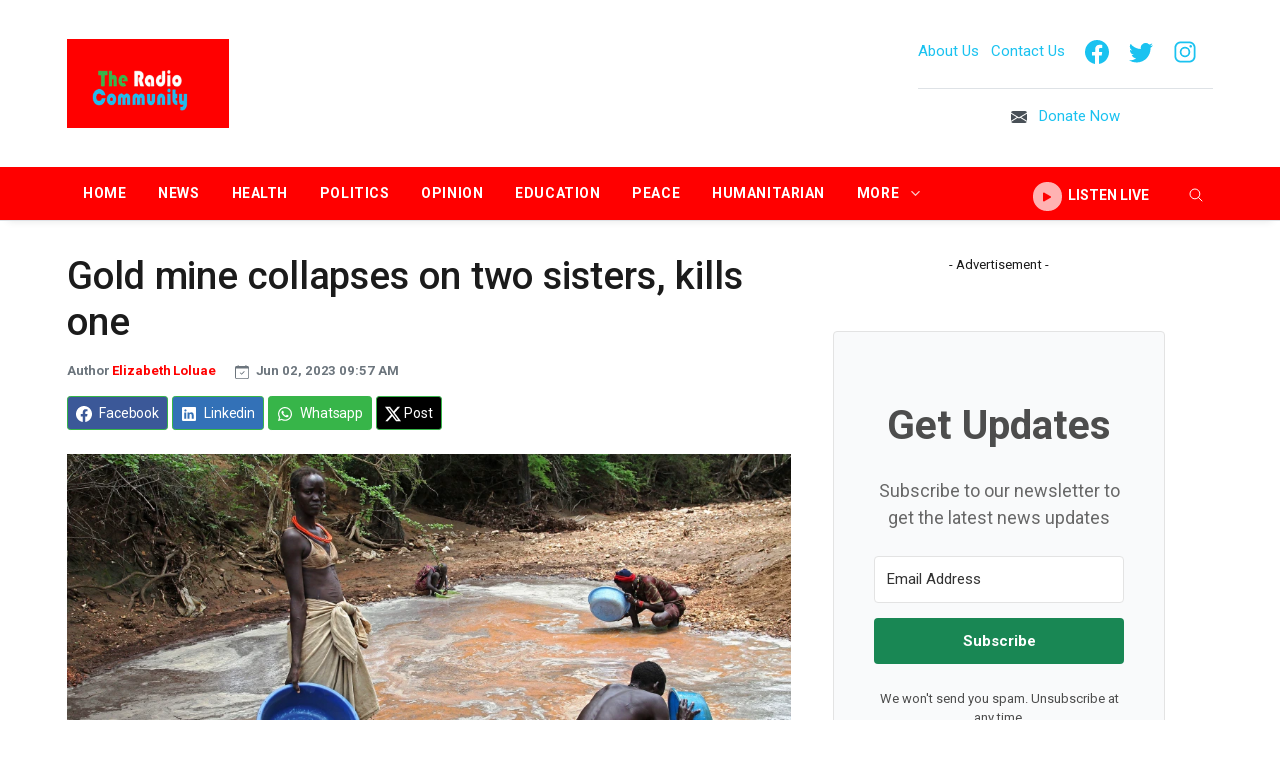

--- FILE ---
content_type: text/html; charset=utf-8
request_url: https://theradiocommunity.org/gold-mine-collapses-on-two-sisters-kills-one/
body_size: 73925
content:
<!doctype html>
<html data-n-head-ssr lang="en" data-n-head="%7B%22lang%22:%7B%22ssr%22:%22en%22%7D%7D">
  <head >
    <meta data-n-head="ssr" charset="utf-8"><meta data-n-head="ssr" name="robots" content="index, follow"><meta data-n-head="ssr" name="viewport" content="width=device-width, initial-scale=1, shrink-to-fit=no"><meta data-n-head="ssr" http-equiv="Cache-Control" content="no-cache, no-store, must-revalidate"><meta data-n-head="ssr" data-hid="Pragma" http-equiv="Pragma" content="no-cache"><meta data-n-head="ssr" data-hid="Expires" http-equiv="Expires" content="0"><meta data-n-head="ssr" data-hid="og:site_name" property="og:site_name" content="The Radio Community"><meta data-n-head="ssr" data-hid="og:locale:alternate" property="og:locale:alternate" content="en_KE"><meta data-n-head="ssr" data-hid="og:image:alt" property="og:image:alt" content="The Radio Community"><meta data-n-head="ssr" data-hid="twitter:url" name="twitter:url" content="https://www.theradiocommunity.org"><meta data-n-head="ssr" data-hid="twitter:site" name="twitter:site" content="@TRCSouthSudan"><meta data-n-head="ssr" name="format-detection" content="telephone=no"><meta data-n-head="ssr" data-hid="charset" charset="utf-8"><meta data-n-head="ssr" data-hid="mobile-web-app-capable" name="mobile-web-app-capable" content="yes"><meta data-n-head="ssr" data-hid="apple-mobile-web-app-title" name="apple-mobile-web-app-title" content="The Radio Community"><meta data-n-head="ssr" data-hid="theme-color" name="theme-color" content="red"><meta data-n-head="ssr" data-hid="description" property="description" content="The Radio Community (TRC) is leading the way in providing independent, ethical and professional journalism in South Sudan."><meta data-n-head="ssr" data-hid="url" rel="url" href="https://theradiocommunity.org/gold-mine-collapses-on-two-sisters-kills-one"><meta data-n-head="ssr" data-hid="canonical" rel="canonical" href="https://theradiocommunity.org/gold-mine-collapses-on-two-sisters-kills-one"><meta data-n-head="ssr" data-hid="keywords" rel="keywords" href="News,Singaita FM"><meta data-n-head="ssr" data-hid="og:title" property="og:title" content="Gold mine collapses on two sisters, kills one - The Radio Community"><meta data-n-head="ssr" data-hid="og:description" property="og:description" content="The Radio Community (TRC) is leading the way in providing independent, ethical and professional journalism in South Sudan."><meta data-n-head="ssr" data-hid="og:image" property="og:image" content="https://admin.theradiocommunity.org/storage/1263/conversions/Gold-mine-4-og_image.webp"><meta data-n-head="ssr" data-hid="og:url" property="og:url" content="https://theradiocommunity.org/gold-mine-collapses-on-two-sisters-kills-one"><meta data-n-head="ssr" data-hid="og:type" property="og:type" content="article"><meta data-n-head="ssr" data-hid="og:locale" property="og:locale" content="en_US"><meta data-n-head="ssr" data-hid="og:site" property="og:site" content="The Radio Community"><meta data-n-head="ssr" data-hid="twitter:card" name="twitter:card" content="summary_large_image"><meta data-n-head="ssr" data-hid="twitter:twitter" name="twitter:twitter" content="The Radio Community"><meta data-n-head="ssr" data-hid="twitter:title" name="twitter:title" content="Gold mine collapses on two sisters, kills one - The Radio Community"><meta data-n-head="ssr" data-hid="twitter:description" name="twitter:description" content="The Radio Community (TRC) is leading the way in providing independent, ethical and professional journalism in South Sudan."><meta data-n-head="ssr" data-hid="twitter:image" name="twitter:image" content="https://admin.theradiocommunity.org/storage/1263/conversions/Gold-mine-4-og_image.webp"><meta data-n-head="ssr" data-hid="robots:index" name="robots" content="index"><meta data-n-head="ssr" data-hid="robots:follow" name="robots" content="follow"><meta data-n-head="ssr" data-hid="robots:max-snippet" name="robots" content="max-snippet:-1"><meta data-n-head="ssr" data-hid="robots:max-image-preview" name="robots" content="max-image-preview:large"><meta data-n-head="ssr" data-hid="robots:max-video-preview" name="robots" content="max-video-preview:-1"><title>Gold mine collapses on two sisters, kills one - The Radio Community</title><link data-n-head="ssr" rel="icon" href="/favicon.png"><link data-n-head="ssr" rel="stylesheet" href="https://fonts.googleapis.com/css2?family=Roboto:wght@300;400;500;700&amp;amp;display=swap"><link data-n-head="ssr" data-hid="shortcut-icon" rel="shortcut icon" href="/icon.png"><link data-n-head="ssr" data-hid="apple-touch-icon" rel="apple-touch-icon" href="/_nuxt/icons/icon_512x512.4fee16.png" sizes="512x512"><link data-n-head="ssr" rel="manifest" href="/_nuxt/manifest.148ac836.json" data-hid="manifest"><link data-n-head="ssr" data-hid="canonical" rel="canonical" href="https://theradiocommunity.org/gold-mine-collapses-on-two-sisters-kills-one"><script data-n-head="ssr" src="/js/vendor/bootstrap/bootstrap.bundle.min.js"></script><script data-n-head="ssr" src="/js/vendor/hc-sticky/hc-sticky.js"></script><script data-n-head="ssr" src="/js/vendor/vanilla-lazyload/lazyload.min.js"></script><script data-n-head="ssr" src="/js/vendor/smoothscroll-for-websites/SmoothScroll.min.js"></script><script data-n-head="ssr" src="/js/theme.min.js"></script><script data-n-head="ssr" src="https://www.googletagmanager.com/gtag/js?id=G-JR25NJNTZH" async></script><script data-n-head="ssr" src="/js/gtag.js"></script><script data-n-head="ssr" rel="prefetch" src="https://www.googleoptimize.com/optimize.js?id=GTM-WW34PJX" async></script><script data-n-head="ssr" rel="prefetch" src="https://securepubads.g.doubleclick.net/tag/js/gpt.js" async></script><script data-n-head="ssr" data-hid="jsonld-schema" type="application/ld+json">{"@graph":[{"@id":"https://theradiocommunity.org/gold-mine-collapses-on-two-sisters-kills-one","@type":"Article","author":{"@id":"https://theradiocommunity.org/author/elizabethloluae","name":"Elizabeth Loluae"},"headline":"Gold mine collapses on two sisters, kills one","isPartOf":{"@id":"https://theradiocommunity.org/gold-mine-collapses-on-two-sisters-kills-one"},"publisher":{"@id":"https://theradiocommunity.org/#organization"},"wordCount":0,"inLanguage":"en","commentCount":0,"dateModified":"2024-01-28T05:37:43+02:00","datePublished":"2023-06-02T09:57:24+02:00","articleSection":["News","Singaita FM"],"potentialAction":[{"name":"Comment","@type":"CommentAction","target":["https://theradiocommunity.org/gold-mine-collapses-on-two-sisters-kills-one/#respond"]}],"mainEntityOfPage":{"@id":"https://theradiocommunity.org/gold-mine-collapses-on-two-sisters-kills-one"}},{"@id":"https://theradiocommunity.org/gold-mine-collapses-on-two-sisters-kills-one","url":"https://theradiocommunity.org/gold-mine-collapses-on-two-sisters-kills-one","name":"Gold mine collapses on two sisters, kills one - The Radio Community","@type":"WebPage","isPartOf":{"@id":"https://theradiocommunity.org/#website"},"breadcrumb":{"@id":"https://theradiocommunity.org/gold-mine-collapses-on-two-sisters-kills-one/#breadcrumb"},"inLanguage":"en","description":"The Radio Community (TRC) is leading the way in providing independent, ethical and professional journalism in South Sudan.","dateModified":"2024-01-28T05:37:43+02:00","datePublished":"2023-06-02T09:57:24+02:00","potentialAction":[{"@type":"ReadAction","target":["https://theradiocommunity.org/gold-mine-collapses-on-two-sisters-kills-one"]}]},{"@id":"https://theradiocommunity.org/gold-mine-collapses-on-two-sisters-kills-one/#breadcrumb","@type":"BreadcrumbList","itemListElement":[{"item":"https://theradiocommunity.org/","name":"Home","@type":"ListItem","position":1},{"name":"Gold mine collapses on two sisters, kills one","@type":"ListItem","position":2}]},{"@id":"https://theradiocommunity.org/#website","url":"https://theradiocommunity.org/","name":"The Radio Community","@type":"WebSite","publisher":{"@id":"https://theradiocommunity.org/#organization"},"inLanguage":"en","description":"The Radio Community (TRC) is leading the way in providing independent, ethical and professional journalism in South Sudan.","potentialAction":[{"@type":"SearchAction","target":{"@type":"EntryPoint","urlTemplate":"https://theradiocommunity.org/?s={search_term_string}"},"query-input":"required name=search_term_string"}]},{"@id":"https://theradiocommunity.org/#organization","url":"https://theradiocommunity.org/","logo":{"@id":"https://theradiocommunity.org/#/schema/logo/image/","url":"https://theradiocommunity.org/images/logo-big.png","@type":"ImageObject","width":1379,"height":692,"caption":"The Radio Community","contentUrl":"https://theradiocommunity.org/images/logo-big.png","inLanguage":"en"},"name":"The Radio Community","@type":"Organization","image":{"@id":"https://theradiocommunity.org/#/schema/logo/image/"},"sameAs":[]},{"@id":"https://theradiocommunity.org/author/elizabethloluae","url":"https://theradiocommunity.org/author/elizabethloluae","name":"Elizabeth Loluae","@type":"Person","image":{"@id":"https://theradiocommunity.org/author/elizabethloluae","url":"https://theradiocommunity.org/author/elizabethloluae","@type":"ImageObject","caption":"Elizabeth Loluae","contentUrl":"https://theradiocommunity.org/author/elizabethloluae","inLanguage":"en"},"sameAs":["https://theradiocommunity.org"]}],"@context":"https://schema.org"}</script><script data-n-head="ssr" async defer crossorigin="anonymous" src="https://connect.facebook.net/en_US/sdk.js#xfbml=1&amp;version=v12.0"></script><script data-n-head="ssr" src="https://f.convertkit.com/ckjs/ck.5.js" async></script><link rel="preload" href="/_nuxt/6c34e40.js" as="script"><link rel="preload" href="/_nuxt/d9a181e.js" as="script"><link rel="preload" href="/_nuxt/bf76859.js" as="script"><link rel="preload" href="/_nuxt/32e749a.js" as="script"><link rel="preload" href="/_nuxt/f705d10.js" as="script"><link rel="preload" href="/_nuxt/0c4933b.js" as="script"><link rel="preload" href="/_nuxt/8d847b9.js" as="script"><style data-vue-ssr-id="7372c10c:0 5135230c:0 2fb3ffe7:0 838a58de:0 2ea586ea:0">@charset "UTF-8";:root,[data-bs-theme=light]{--bs-blue:#0d6efd;--bs-indigo:#6610f2;--bs-purple:#4f46e5;--bs-pink:#d63384;--bs-red:#dc3545;--bs-orange:#fd7e14;--bs-yellow:#ffc107;--bs-green:#198754;--bs-teal:#20c997;--bs-cyan:#0dcaf0;--bs-black:#000;--bs-white:#fff;--bs-gray:#6c757d;--bs-gray-dark:#343a40;--bs-gray-100:#f8f9fa;--bs-gray-200:#e9ecef;--bs-gray-300:#dee2e6;--bs-gray-400:#ced4da;--bs-gray-500:#adb5bd;--bs-gray-600:#6c757d;--bs-gray-700:#495057;--bs-gray-800:#343a40;--bs-gray-900:#1b1b1b;--bs-primary:red;--bs-secondary:#000;--bs-success:#198754;--bs-info:#0dcaf0;--bs-warning:#ffc107;--bs-danger:#dc3545;--bs-light:#f8f9fa;--bs-dark:#1b1b1b;--bs-primary-rgb:255,0,0;--bs-secondary-rgb:0,0,0;--bs-success-rgb:25,135,84;--bs-info-rgb:13,202,240;--bs-warning-rgb:255,193,7;--bs-danger-rgb:220,53,69;--bs-light-rgb:248,249,250;--bs-dark-rgb:27,27,27;--bs-primary-text:#0a58ca;--bs-secondary-text:#6c757d;--bs-success-text:#146c43;--bs-info-text:#087990;--bs-warning-text:#997404;--bs-danger-text:#b02a37;--bs-light-text:#6c757d;--bs-dark-text:#495057;--bs-primary-bg-subtle:#cfe2ff;--bs-secondary-bg-subtle:#f8f9fa;--bs-success-bg-subtle:#d1e7dd;--bs-info-bg-subtle:#cff4fc;--bs-warning-bg-subtle:#fff3cd;--bs-danger-bg-subtle:#f8d7da;--bs-light-bg-subtle:#fcfcfd;--bs-dark-bg-subtle:#ced4da;--bs-primary-border-subtle:#9ec5fe;--bs-secondary-border-subtle:#e9ecef;--bs-success-border-subtle:#a3cfbb;--bs-info-border-subtle:#9eeaf9;--bs-warning-border-subtle:#ffe69c;--bs-danger-border-subtle:#f1aeb5;--bs-light-border-subtle:#e9ecef;--bs-dark-border-subtle:#adb5bd;--bs-white-rgb:255,255,255;--bs-black-rgb:0,0,0;--bs-body-color-rgb:27,27,27;--bs-font-sans-serif:"Roboto",sans-serif;--bs-font-monospace:SFMono-Regular,Menlo,Monaco,Consolas,"Liberation Mono","Courier New",monospace;--bs-gradient:linear-gradient(180deg,hsla(0,0%,100%,.15),hsla(0,0%,100%,0));--bs-body-font-family:var(--bs-font-sans-serif);--bs-body-font-size:1rem;--bs-body-font-weight:400;--bs-body-line-height:1.5;--bs-body-color:#1b1b1b;--bs-emphasis-color-rgb:0,0,0;--bs-secondary-color:rgba(27,27,27,.75);--bs-secondary-color-rgb:27,27,27;--bs-secondary-bg:#e9ecef;--bs-secondary-bg-rgb:233,236,239;--bs-tertiary-color:rgba(27,27,27,.5);--bs-tertiary-color-rgb:27,27,27;--bs-tertiary-bg:#f8f9fa;--bs-tertiary-bg-rgb:248,249,250;--bs-body-bg:#fff;--bs-body-bg-rgb:255,255,255;--bs-link-color:red;--bs-link-color-rgb:79,70,229;--bs-link-decoration:none!important;--bs-link-hover-color:#3f38b7;--bs-link-hover-color-rgb:63,56,183;--bs-code-color:#d63384;--bs-border-width:1px;--bs-border-style:solid;--bs-border-color:#dee2e6;--bs-border-color-translucent:rgba(0,0,0,.175);--bs-border-radius:0.25rem;--bs-border-radius-sm:0.2rem;--bs-border-radius-lg:0.3rem;--bs-border-radius-xl:1rem;--bs-border-radius-2xl:2rem;--bs-border-radius-pill:50rem;--bs-box-shadow:0 0.5rem 1rem rgba(0,0,0,.15);--bs-box-shadow-sm:0 0.125rem 0.25rem rgba(0,0,0,.075);--bs-box-shadow-lg:0 1rem 3rem rgba(0,0,0,.175);--bs-box-shadow-inset:inset 0 1px 2px rgba(0,0,0,.075);--bs-emphasis-color:#000;--bs-form-control-bg:var(--bs-body-bg);--bs-form-control-disabled-bg:var(--bs-secondary-bg);--bs-highlight-bg:#fff3cd;--bs-breakpoint-xs:0;--bs-breakpoint-sm:576px;--bs-breakpoint-md:768px;--bs-breakpoint-lg:992px;--bs-breakpoint-xl:1200px;--bs-black-white-rgb:0,0,0;--bs-black-white:#000;--bs-light-dark-rgb:248,249,250;--bs-light-dark:#f8f9fa;--bs-white-black-rgb:255,255,255;--bs-white-black:#fff;--bs-border-light-dark:#e9ecef;--bs-text-dark-light:#495057;--bs-p-color:#495057;--bs-bg-hover:#e9ecef;--bs-light-black:#f8f9fa;--bs-filter-image:inherit;--bs-primary-500:red;--bs-trc-blue-light:#1ac2f0;--bs-trc-green-light:#37b549}[data-bs-theme=dark]{--bs-body-color:#ced4da;--bs-body-color-rgb:206,212,218;--bs-body-bg-rgb:27,27,27;--bs-emphasis-color:#f8f9fa;--bs-emphasis-color-rgb:248,249,250;--bs-secondary-color:rgba(206,212,218,.75);--bs-secondary-color-rgb:206,212,218;--bs-secondary-bg:#343a40;--bs-secondary-bg-rgb:52,58,64;--bs-tertiary-color:rgba(206,212,218,.5);--bs-tertiary-color-rgb:206,212,218;--bs-tertiary-bg:#282b2e;--bs-tertiary-bg-rgb:40,43,46;--bs-emphasis-color:#fff;--bs-primary-text:#9590ef;--bs-secondary-text:#dee2e6;--bs-success-text:#75b798;--bs-info-text:#6edff6;--bs-warning-text:#ffda6a;--bs-danger-text:#ea868f;--bs-light-text:#f8f9fa;--bs-dark-text:#dee2e6;--bs-primary-bg-subtle:#100e2e;--bs-secondary-bg-subtle:#1b1b1b;--bs-success-bg-subtle:#051b11;--bs-info-bg-subtle:#032830;--bs-warning-bg-subtle:#332701;--bs-danger-bg-subtle:#2c0b0e;--bs-light-bg-subtle:#343a40;--bs-dark-bg-subtle:#1a1d20;--bs-primary-border-subtle:#2f2a89;--bs-secondary-border-subtle:#495057;--bs-success-border-subtle:#0f5132;--bs-info-border-subtle:#055160;--bs-warning-border-subtle:#664d03;--bs-danger-border-subtle:#842029;--bs-light-border-subtle:#495057;--bs-dark-border-subtle:#343a40;--bs-heading-color:#fff;--bs-link-color:#9590ef;--bs-link-hover-color:#9590ef;--bs-link-color-rgb:149,144,239;--bs-link-hover-color-rgb:149,144,239;--bs-code-color:#e685b5;--bs-border-color-translucent:hsla(0,0%,100%,.15);--bs-primary-rgb:114,107,234;--bs-black-white-rgb:255,255,255;--bs-black-white:#fff;--bs-light-dark-rgb:27,27,27;--bs-light-dark:#1b1b1b;--bs-white-black-rgb:0,0,0;--bs-white-black:#000;--bs-border-light-dark:#495057;--bs-text-dark-light:#e9ecef;--bs-primary:#726bea;--bs-p-color:#6c757d;--bs-light-black:#000;--bs-body-color:#dee2e6;--bs-body-bg:#1b1b1b;--bs-bg-hover:#343a40;--bs-border-color:#495057;--bs-filter-image:brightness(0) invert(1);--bs-trc-blue-light:#1ac2f0;--bs-trc-green-light:#37b549}*,:after,:before{box-sizing:border-box}body{background-color:#fff;background-color:var(--bs-body-bg);color:#1b1b1b;color:var(--bs-body-color);font-family:"Roboto",sans-serif;font-family:var(--bs-body-font-family);font-size:1rem;font-size:var(--bs-body-font-size);font-weight:400;font-weight:var(--bs-body-font-weight);line-height:1.5;line-height:var(--bs-body-line-height);margin:0;text-align:var(--bs-body-text-align);-webkit-text-size-adjust:100%;-webkit-tap-highlight-color:rgba(0,0,0,0)}hr{border:0;border-top:1px solid;color:inherit;margin:1rem 0;opacity:.25}.h1,.h2,.h3,.h4,.h5,.h6,h1,h2,h3,h4,h5,h6{color:inherit;color:var(--bs-heading-color,inherit);line-height:1.2;margin-bottom:.5rem;margin-top:0}.h1,h1{font-size:1.5rem}.h2,h2{font-size:1.375rem}.h3,h3{font-size:1.25rem}.h4,h4{font-size:1.125rem}.h5,h5{font-size:1rem}.h6,h6{font-size:.875rem}p{margin-bottom:1rem;margin-top:0}abbr[title]{cursor:help;-webkit-text-decoration:underline dotted;text-decoration:underline;text-decoration:underline dotted;-webkit-text-decoration-skip-ink:none;text-decoration-skip-ink:none}address{font-style:normal;line-height:inherit;margin-bottom:1rem}ol,ul{padding-left:2rem}dl,ol,ul{margin-bottom:1rem;margin-top:0}ol ol,ol ul,ul ol,ul ul{margin-bottom:0}dt{font-weight:700}dd{margin-bottom:.5rem;margin-left:0}blockquote{margin:0 0 1rem}b,strong{font-weight:bolder}.small,small{font-size:.875em}.mark,mark{background-color:#fff3cd;background-color:var(--bs-highlight-bg);padding:.1875em}sub,sup{font-size:.75em;line-height:0;position:relative;vertical-align:baseline}sub{bottom:-.25em}sup{top:-.5em}a{color:#4f46e5;color:rgba(var(--bs-link-color-rgb),var(--bs-link-opacity,1));-webkit-text-decoration:none!important;text-decoration:none!important}a:hover{--bs-link-color-rgb:var(--bs-link-hover-color-rgb)}a:not([href]):not([class]),a:not([href]):not([class]):hover{color:inherit;-webkit-text-decoration:none;text-decoration:none}code,kbd,pre,samp{font-family:SFMono-Regular,Menlo,Monaco,Consolas,"Liberation Mono","Courier New",monospace;font-family:var(--bs-font-monospace);font-size:1em}pre{display:block;font-size:.875em;margin-bottom:1rem;margin-top:0}pre code{color:inherit;font-size:inherit;word-break:normal}code{color:#d63384;color:var(--bs-code-color);font-size:.875em;word-wrap:break-word}a>code{color:inherit}kbd{background-color:#1b1b1b;background-color:var(--bs-body-color);border-radius:.2rem;color:#fff;color:var(--bs-body-bg);font-size:.875em;padding:.1875rem .375rem}kbd kbd{font-size:1em;padding:0}figure{margin:0 0 1rem}img,svg{vertical-align:middle}table{border-collapse:collapse;caption-side:bottom}caption{color:#6c757d;padding-bottom:.5rem;padding-top:.5rem;text-align:left}th{text-align:inherit;text-align:-webkit-match-parent}tbody,td,tfoot,th,thead,tr{border:0 solid;border-color:inherit}label{display:inline-block}button{border-radius:0}button:focus:not(:focus-visible){outline:0}button,input,optgroup,select,textarea{font-family:inherit;font-size:inherit;line-height:inherit;margin:0}button,select{text-transform:none}[role=button]{cursor:pointer}select{word-wrap:normal}select:disabled{opacity:1}[list]:not([type=date]):not([type=datetime-local]):not([type=month]):not([type=week]):not([type=time])::-webkit-calendar-picker-indicator{display:none!important}[type=button],[type=reset],[type=submit],button{-webkit-appearance:button}[type=button]:not(:disabled),[type=reset]:not(:disabled),[type=submit]:not(:disabled),button:not(:disabled){cursor:pointer}::-moz-focus-inner{border-style:none;padding:0}textarea{resize:vertical}fieldset{border:0;margin:0;min-width:0;padding:0}legend{float:left;font-size:1.5rem;line-height:inherit;margin-bottom:.5rem;padding:0;width:100%}legend+*{clear:left}::-webkit-datetime-edit-day-field,::-webkit-datetime-edit-fields-wrapper,::-webkit-datetime-edit-hour-field,::-webkit-datetime-edit-minute,::-webkit-datetime-edit-month-field,::-webkit-datetime-edit-text,::-webkit-datetime-edit-year-field{padding:0}::-webkit-inner-spin-button{height:auto}[type=search]{-webkit-appearance:textfield;outline-offset:-2px}::-webkit-search-decoration{-webkit-appearance:none}::-webkit-color-swatch-wrapper{padding:0}::file-selector-button{-webkit-appearance:button;font:inherit}output{display:inline-block}iframe{border:0}summary{cursor:pointer;display:list-item}progress{vertical-align:baseline}[hidden]{display:none!important}.display-5{font-size:1.625rem}.display-5,.display-6{font-weight:300;line-height:1.2}.display-6{font-size:1.5rem}.list-inline,.list-unstyled{list-style:none;padding-left:0}.list-inline-item{display:inline-block}.list-inline-item:not(:last-child){margin-right:.5rem}.initialism{font-size:.875em;text-transform:uppercase}.blockquote{font-size:1.25rem;margin-bottom:1rem}.blockquote>:last-child{margin-bottom:0}.blockquote-footer{color:#6c757d;font-size:.875em;margin-bottom:1rem;margin-top:-1rem}.blockquote-footer:before{content:"— "}.img-fluid,.img-thumbnail{height:auto;max-width:100%}.img-thumbnail{background-color:#fff;border:1px solid #dee2e6;border:1px solid var(--bs-border-color);border-radius:.25rem;padding:.25rem}.figure{display:inline-block}.figure-img{line-height:1;margin-bottom:.5rem}.figure-caption{color:#6c757d;font-size:.875em}.container,.container-fluid,.container-lg,.container-md,.container-sm,.container-xl{--bs-gutter-x:1.5rem;--bs-gutter-y:0;margin-left:auto;margin-right:auto;padding-left:.75rem;padding-left:calc(var(--bs-gutter-x)*.5);padding-right:.75rem;padding-right:calc(var(--bs-gutter-x)*.5);width:100%}@media (min-width:576px){.container,.container-sm{max-width:560px}}@media (min-width:768px){.container,.container-md,.container-sm{max-width:750px}}@media (min-width:992px){.container,.container-lg,.container-md,.container-sm{max-width:970px}}@media (min-width:1200px){.container,.container-lg,.container-md,.container-sm,.container-xl{max-width:1170px}}.row{--bs-gutter-x:1.5rem;--bs-gutter-y:0;display:flex;flex-wrap:wrap;margin-left:-.75rem;margin-left:calc(var(--bs-gutter-x)*-.5);margin-right:-.75rem;margin-right:calc(var(--bs-gutter-x)*-.5);margin-top:0;margin-top:calc(var(--bs-gutter-y)*-1)}.row>*{flex-shrink:0;margin-top:var(--bs-gutter-y);max-width:100%;padding-left:calc(var(--bs-gutter-x)*.5);padding-right:calc(var(--bs-gutter-x)*.5);width:100%}.col{flex:1 0 0%}.row-cols-auto>*{flex:0 0 auto;width:auto}.row-cols-1>*{flex:0 0 auto;width:100%}.row-cols-2>*{flex:0 0 auto;width:50%}.row-cols-3>*{flex:0 0 auto;width:33.3333333333%}.row-cols-4>*{flex:0 0 auto;width:25%}.row-cols-5>*{flex:0 0 auto;width:20%}.row-cols-6>*{flex:0 0 auto;width:16.6666666667%}.col-auto{flex:0 0 auto;width:auto}.col-1{flex:0 0 auto;width:8.33333333%}.col-2{flex:0 0 auto;width:16.66666667%}.col-3{flex:0 0 auto;width:25%}.col-4{flex:0 0 auto;width:33.33333333%}.col-5{flex:0 0 auto;width:41.66666667%}.col-6{flex:0 0 auto;width:50%}.col-7{flex:0 0 auto;width:58.33333333%}.col-8{flex:0 0 auto;width:66.66666667%}.col-9{flex:0 0 auto;width:75%}.col-10{flex:0 0 auto;width:83.33333333%}.col-11{flex:0 0 auto;width:91.66666667%}.col-12{flex:0 0 auto;width:100%}.offset-1{margin-left:8.33333333%}.offset-2{margin-left:16.66666667%}.offset-3{margin-left:25%}.offset-4{margin-left:33.33333333%}.offset-5{margin-left:41.66666667%}.offset-6{margin-left:50%}.offset-7{margin-left:58.33333333%}.offset-8{margin-left:66.66666667%}.offset-9{margin-left:75%}.offset-10{margin-left:83.33333333%}.offset-11{margin-left:91.66666667%}.g-0,.gx-0{--bs-gutter-x:0}.g-0,.gy-0{--bs-gutter-y:0}.g-1,.gx-1{--bs-gutter-x:0.25rem}.g-1,.gy-1{--bs-gutter-y:0.25rem}.g-2,.gx-2{--bs-gutter-x:0.5rem}.g-2,.gy-2{--bs-gutter-y:0.5rem}.g-3,.gx-3{--bs-gutter-x:1rem}.g-3,.gy-3{--bs-gutter-y:1rem}.g-4,.gx-4{--bs-gutter-x:1.5rem}.g-4,.gy-4{--bs-gutter-y:1.5rem}.g-5,.gx-5{--bs-gutter-x:3rem}.g-5,.gy-5{--bs-gutter-y:3rem}.g-6,.gx-6{--bs-gutter-x:4.5rem}.g-6,.gy-6{--bs-gutter-y:4.5rem}.g-7,.gx-7{--bs-gutter-x:6rem}.g-7,.gy-7{--bs-gutter-y:6rem}.g-8,.gx-8{--bs-gutter-x:7.5rem}.g-8,.gy-8{--bs-gutter-y:7.5rem}.g-9,.gx-9{--bs-gutter-x:9rem}.g-9,.gy-9{--bs-gutter-y:9rem}@media (min-width:576px){.col-sm{flex:1 0 0%}.row-cols-sm-auto>*{flex:0 0 auto;width:auto}.row-cols-sm-1>*{flex:0 0 auto;width:100%}.row-cols-sm-2>*{flex:0 0 auto;width:50%}.row-cols-sm-3>*{flex:0 0 auto;width:33.3333333333%}.row-cols-sm-4>*{flex:0 0 auto;width:25%}.row-cols-sm-5>*{flex:0 0 auto;width:20%}.row-cols-sm-6>*{flex:0 0 auto;width:16.6666666667%}.col-sm-auto{flex:0 0 auto;width:auto}.col-sm-1{flex:0 0 auto;width:8.33333333%}.col-sm-2{flex:0 0 auto;width:16.66666667%}.col-sm-3{flex:0 0 auto;width:25%}.col-sm-4{flex:0 0 auto;width:33.33333333%}.col-sm-5{flex:0 0 auto;width:41.66666667%}.col-sm-6{flex:0 0 auto;width:50%}.col-sm-7{flex:0 0 auto;width:58.33333333%}.col-sm-8{flex:0 0 auto;width:66.66666667%}.col-sm-9{flex:0 0 auto;width:75%}.col-sm-10{flex:0 0 auto;width:83.33333333%}.col-sm-11{flex:0 0 auto;width:91.66666667%}.col-sm-12{flex:0 0 auto;width:100%}.offset-sm-0{margin-left:0}.offset-sm-1{margin-left:8.33333333%}.offset-sm-2{margin-left:16.66666667%}.offset-sm-3{margin-left:25%}.offset-sm-4{margin-left:33.33333333%}.offset-sm-5{margin-left:41.66666667%}.offset-sm-6{margin-left:50%}.offset-sm-7{margin-left:58.33333333%}.offset-sm-8{margin-left:66.66666667%}.offset-sm-9{margin-left:75%}.offset-sm-10{margin-left:83.33333333%}.offset-sm-11{margin-left:91.66666667%}.g-sm-0,.gx-sm-0{--bs-gutter-x:0}.g-sm-0,.gy-sm-0{--bs-gutter-y:0}.g-sm-1,.gx-sm-1{--bs-gutter-x:0.25rem}.g-sm-1,.gy-sm-1{--bs-gutter-y:0.25rem}.g-sm-2,.gx-sm-2{--bs-gutter-x:0.5rem}.g-sm-2,.gy-sm-2{--bs-gutter-y:0.5rem}.g-sm-3,.gx-sm-3{--bs-gutter-x:1rem}.g-sm-3,.gy-sm-3{--bs-gutter-y:1rem}.g-sm-4,.gx-sm-4{--bs-gutter-x:1.5rem}.g-sm-4,.gy-sm-4{--bs-gutter-y:1.5rem}.g-sm-5,.gx-sm-5{--bs-gutter-x:3rem}.g-sm-5,.gy-sm-5{--bs-gutter-y:3rem}.g-sm-6,.gx-sm-6{--bs-gutter-x:4.5rem}.g-sm-6,.gy-sm-6{--bs-gutter-y:4.5rem}.g-sm-7,.gx-sm-7{--bs-gutter-x:6rem}.g-sm-7,.gy-sm-7{--bs-gutter-y:6rem}.g-sm-8,.gx-sm-8{--bs-gutter-x:7.5rem}.g-sm-8,.gy-sm-8{--bs-gutter-y:7.5rem}.g-sm-9,.gx-sm-9{--bs-gutter-x:9rem}.g-sm-9,.gy-sm-9{--bs-gutter-y:9rem}}@media (min-width:768px){.col-md{flex:1 0 0%}.row-cols-md-auto>*{flex:0 0 auto;width:auto}.row-cols-md-1>*{flex:0 0 auto;width:100%}.row-cols-md-2>*{flex:0 0 auto;width:50%}.row-cols-md-3>*{flex:0 0 auto;width:33.3333333333%}.row-cols-md-4>*{flex:0 0 auto;width:25%}.row-cols-md-5>*{flex:0 0 auto;width:20%}.row-cols-md-6>*{flex:0 0 auto;width:16.6666666667%}.col-md-auto{flex:0 0 auto;width:auto}.col-md-1{flex:0 0 auto;width:8.33333333%}.col-md-2{flex:0 0 auto;width:16.66666667%}.col-md-3{flex:0 0 auto;width:25%}.col-md-4{flex:0 0 auto;width:33.33333333%}.col-md-5{flex:0 0 auto;width:41.66666667%}.col-md-6{flex:0 0 auto;width:50%}.col-md-7{flex:0 0 auto;width:58.33333333%}.col-md-8{flex:0 0 auto;width:66.66666667%}.col-md-9{flex:0 0 auto;width:75%}.col-md-10{flex:0 0 auto;width:83.33333333%}.col-md-11{flex:0 0 auto;width:91.66666667%}.col-md-12{flex:0 0 auto;width:100%}.offset-md-0{margin-left:0}.offset-md-1{margin-left:8.33333333%}.offset-md-2{margin-left:16.66666667%}.offset-md-3{margin-left:25%}.offset-md-4{margin-left:33.33333333%}.offset-md-5{margin-left:41.66666667%}.offset-md-6{margin-left:50%}.offset-md-7{margin-left:58.33333333%}.offset-md-8{margin-left:66.66666667%}.offset-md-9{margin-left:75%}.offset-md-10{margin-left:83.33333333%}.offset-md-11{margin-left:91.66666667%}.g-md-0,.gx-md-0{--bs-gutter-x:0}.g-md-0,.gy-md-0{--bs-gutter-y:0}.g-md-1,.gx-md-1{--bs-gutter-x:0.25rem}.g-md-1,.gy-md-1{--bs-gutter-y:0.25rem}.g-md-2,.gx-md-2{--bs-gutter-x:0.5rem}.g-md-2,.gy-md-2{--bs-gutter-y:0.5rem}.g-md-3,.gx-md-3{--bs-gutter-x:1rem}.g-md-3,.gy-md-3{--bs-gutter-y:1rem}.g-md-4,.gx-md-4{--bs-gutter-x:1.5rem}.g-md-4,.gy-md-4{--bs-gutter-y:1.5rem}.g-md-5,.gx-md-5{--bs-gutter-x:3rem}.g-md-5,.gy-md-5{--bs-gutter-y:3rem}.g-md-6,.gx-md-6{--bs-gutter-x:4.5rem}.g-md-6,.gy-md-6{--bs-gutter-y:4.5rem}.g-md-7,.gx-md-7{--bs-gutter-x:6rem}.g-md-7,.gy-md-7{--bs-gutter-y:6rem}.g-md-8,.gx-md-8{--bs-gutter-x:7.5rem}.g-md-8,.gy-md-8{--bs-gutter-y:7.5rem}.g-md-9,.gx-md-9{--bs-gutter-x:9rem}.g-md-9,.gy-md-9{--bs-gutter-y:9rem}}@media (min-width:992px){.col-lg{flex:1 0 0%}.row-cols-lg-auto>*{flex:0 0 auto;width:auto}.row-cols-lg-1>*{flex:0 0 auto;width:100%}.row-cols-lg-2>*{flex:0 0 auto;width:50%}.row-cols-lg-3>*{flex:0 0 auto;width:33.3333333333%}.row-cols-lg-4>*{flex:0 0 auto;width:25%}.row-cols-lg-5>*{flex:0 0 auto;width:20%}.row-cols-lg-6>*{flex:0 0 auto;width:16.6666666667%}.col-lg-auto{flex:0 0 auto;width:auto}.col-lg-1{flex:0 0 auto;width:8.33333333%}.col-lg-2{flex:0 0 auto;width:16.66666667%}.col-lg-3{flex:0 0 auto;width:25%}.col-lg-4{flex:0 0 auto;width:33.33333333%}.col-lg-5{flex:0 0 auto;width:41.66666667%}.col-lg-6{flex:0 0 auto;width:50%}.col-lg-7{flex:0 0 auto;width:58.33333333%}.col-lg-8{flex:0 0 auto;width:66.66666667%}.col-lg-9{flex:0 0 auto;width:75%}.col-lg-10{flex:0 0 auto;width:83.33333333%}.col-lg-11{flex:0 0 auto;width:91.66666667%}.col-lg-12{flex:0 0 auto;width:100%}.offset-lg-0{margin-left:0}.offset-lg-1{margin-left:8.33333333%}.offset-lg-2{margin-left:16.66666667%}.offset-lg-3{margin-left:25%}.offset-lg-4{margin-left:33.33333333%}.offset-lg-5{margin-left:41.66666667%}.offset-lg-6{margin-left:50%}.offset-lg-7{margin-left:58.33333333%}.offset-lg-8{margin-left:66.66666667%}.offset-lg-9{margin-left:75%}.offset-lg-10{margin-left:83.33333333%}.offset-lg-11{margin-left:91.66666667%}.g-lg-0,.gx-lg-0{--bs-gutter-x:0}.g-lg-0,.gy-lg-0{--bs-gutter-y:0}.g-lg-1,.gx-lg-1{--bs-gutter-x:0.25rem}.g-lg-1,.gy-lg-1{--bs-gutter-y:0.25rem}.g-lg-2,.gx-lg-2{--bs-gutter-x:0.5rem}.g-lg-2,.gy-lg-2{--bs-gutter-y:0.5rem}.g-lg-3,.gx-lg-3{--bs-gutter-x:1rem}.g-lg-3,.gy-lg-3{--bs-gutter-y:1rem}.g-lg-4,.gx-lg-4{--bs-gutter-x:1.5rem}.g-lg-4,.gy-lg-4{--bs-gutter-y:1.5rem}.g-lg-5,.gx-lg-5{--bs-gutter-x:3rem}.g-lg-5,.gy-lg-5{--bs-gutter-y:3rem}.g-lg-6,.gx-lg-6{--bs-gutter-x:4.5rem}.g-lg-6,.gy-lg-6{--bs-gutter-y:4.5rem}.g-lg-7,.gx-lg-7{--bs-gutter-x:6rem}.g-lg-7,.gy-lg-7{--bs-gutter-y:6rem}.g-lg-8,.gx-lg-8{--bs-gutter-x:7.5rem}.g-lg-8,.gy-lg-8{--bs-gutter-y:7.5rem}.g-lg-9,.gx-lg-9{--bs-gutter-x:9rem}.g-lg-9,.gy-lg-9{--bs-gutter-y:9rem}}@media (min-width:1200px){.col-xl{flex:1 0 0%}.row-cols-xl-auto>*{flex:0 0 auto;width:auto}.row-cols-xl-1>*{flex:0 0 auto;width:100%}.row-cols-xl-2>*{flex:0 0 auto;width:50%}.row-cols-xl-3>*{flex:0 0 auto;width:33.3333333333%}.row-cols-xl-4>*{flex:0 0 auto;width:25%}.row-cols-xl-5>*{flex:0 0 auto;width:20%}.row-cols-xl-6>*{flex:0 0 auto;width:16.6666666667%}.col-xl-auto{flex:0 0 auto;width:auto}.col-xl-1{flex:0 0 auto;width:8.33333333%}.col-xl-2{flex:0 0 auto;width:16.66666667%}.col-xl-3{flex:0 0 auto;width:25%}.col-xl-4{flex:0 0 auto;width:33.33333333%}.col-xl-5{flex:0 0 auto;width:41.66666667%}.col-xl-6{flex:0 0 auto;width:50%}.col-xl-7{flex:0 0 auto;width:58.33333333%}.col-xl-8{flex:0 0 auto;width:66.66666667%}.col-xl-9{flex:0 0 auto;width:75%}.col-xl-10{flex:0 0 auto;width:83.33333333%}.col-xl-11{flex:0 0 auto;width:91.66666667%}.col-xl-12{flex:0 0 auto;width:100%}.offset-xl-0{margin-left:0}.offset-xl-1{margin-left:8.33333333%}.offset-xl-2{margin-left:16.66666667%}.offset-xl-3{margin-left:25%}.offset-xl-4{margin-left:33.33333333%}.offset-xl-5{margin-left:41.66666667%}.offset-xl-6{margin-left:50%}.offset-xl-7{margin-left:58.33333333%}.offset-xl-8{margin-left:66.66666667%}.offset-xl-9{margin-left:75%}.offset-xl-10{margin-left:83.33333333%}.offset-xl-11{margin-left:91.66666667%}.g-xl-0,.gx-xl-0{--bs-gutter-x:0}.g-xl-0,.gy-xl-0{--bs-gutter-y:0}.g-xl-1,.gx-xl-1{--bs-gutter-x:0.25rem}.g-xl-1,.gy-xl-1{--bs-gutter-y:0.25rem}.g-xl-2,.gx-xl-2{--bs-gutter-x:0.5rem}.g-xl-2,.gy-xl-2{--bs-gutter-y:0.5rem}.g-xl-3,.gx-xl-3{--bs-gutter-x:1rem}.g-xl-3,.gy-xl-3{--bs-gutter-y:1rem}.g-xl-4,.gx-xl-4{--bs-gutter-x:1.5rem}.g-xl-4,.gy-xl-4{--bs-gutter-y:1.5rem}.g-xl-5,.gx-xl-5{--bs-gutter-x:3rem}.g-xl-5,.gy-xl-5{--bs-gutter-y:3rem}.g-xl-6,.gx-xl-6{--bs-gutter-x:4.5rem}.g-xl-6,.gy-xl-6{--bs-gutter-y:4.5rem}.g-xl-7,.gx-xl-7{--bs-gutter-x:6rem}.g-xl-7,.gy-xl-7{--bs-gutter-y:6rem}.g-xl-8,.gx-xl-8{--bs-gutter-x:7.5rem}.g-xl-8,.gy-xl-8{--bs-gutter-y:7.5rem}.g-xl-9,.gx-xl-9{--bs-gutter-x:9rem}.g-xl-9,.gy-xl-9{--bs-gutter-y:9rem}}.table{--bs-table-color:var(--bs-body-color);--bs-table-bg:transparent;--bs-table-border-color:var(--bs-border-color);--bs-table-accent-bg:transparent;--bs-table-striped-color:var(--bs-body-color);--bs-table-striped-bg:rgba(0,0,0,.05);--bs-table-active-color:var(--bs-body-color);--bs-table-active-bg:rgba(0,0,0,.1);--bs-table-hover-color:var(--bs-body-color);--bs-table-hover-bg:rgba(0,0,0,.075);border-color:#dee2e6;border-color:var(--bs-table-border-color);color:#1b1b1b;color:var(--bs-table-color);margin-bottom:1rem;vertical-align:top;width:100%}.table>:not(caption)>*>*{background-color:var(--bs-table-bg);border-bottom-width:1px;box-shadow:inset 0 0 0 9999px var(--bs-table-accent-bg);padding:.5rem}.table>tbody{vertical-align:inherit}.table>thead{vertical-align:bottom}.table-group-divider{border-top:2px solid}.caption-top{caption-side:top}.table-sm>:not(caption)>*>*{padding:.25rem}.table-bordered>:not(caption)>*{border-width:1px 0}.table-bordered>:not(caption)>*>*{border-width:0 1px}.table-borderless>:not(caption)>*>*{border-bottom-width:0}.table-borderless>:not(:first-child){border-top-width:0}.table-striped-columns>:not(caption)>tr>:nth-child(2n),.table-striped>tbody>tr:nth-of-type(odd)>*{--bs-table-accent-bg:var(--bs-table-striped-bg);color:var(--bs-table-striped-color)}.table-active{--bs-table-accent-bg:var(--bs-table-active-bg);color:var(--bs-table-active-color)}.table-hover>tbody>tr:hover>*{--bs-table-accent-bg:var(--bs-table-hover-bg);color:var(--bs-table-hover-color)}.table-primary{--bs-table-color:#000;--bs-table-bg:#dcdafa;--bs-table-border-color:#c6c4e1;--bs-table-striped-bg:#d1cfee;--bs-table-striped-color:#000;--bs-table-active-bg:#c6c4e1;--bs-table-active-color:#000;--bs-table-hover-bg:#cccae7;--bs-table-hover-color:#000;border-color:#c6c4e1;border-color:var(--bs-table-border-color)}.table-primary,.table-secondary{color:#000;color:var(--bs-table-color)}.table-secondary{--bs-table-color:#000;--bs-table-bg:#ccc;--bs-table-border-color:#b8b8b8;--bs-table-striped-bg:#c2c2c2;--bs-table-striped-color:#000;--bs-table-active-bg:#b8b8b8;--bs-table-active-color:#000;--bs-table-hover-bg:#bdbdbd;--bs-table-hover-color:#000;border-color:#b8b8b8;border-color:var(--bs-table-border-color)}.table-success{--bs-table-color:#000;--bs-table-bg:#d1e7dd;--bs-table-border-color:#bcd0c7;--bs-table-striped-bg:#c7dbd2;--bs-table-striped-color:#000;--bs-table-active-bg:#bcd0c7;--bs-table-active-color:#000;--bs-table-hover-bg:#c1d6cc;--bs-table-hover-color:#000;border-color:#bcd0c7;border-color:var(--bs-table-border-color)}.table-info,.table-success{color:#000;color:var(--bs-table-color)}.table-info{--bs-table-color:#000;--bs-table-bg:#cff4fc;--bs-table-border-color:#badce3;--bs-table-striped-bg:#c5e8ef;--bs-table-striped-color:#000;--bs-table-active-bg:#badce3;--bs-table-active-color:#000;--bs-table-hover-bg:#bfe2e9;--bs-table-hover-color:#000;border-color:#badce3;border-color:var(--bs-table-border-color)}.table-warning{--bs-table-color:#000;--bs-table-bg:#fff3cd;--bs-table-border-color:#e6dbb9;--bs-table-striped-bg:#f2e7c3;--bs-table-striped-color:#000;--bs-table-active-bg:#e6dbb9;--bs-table-active-color:#000;--bs-table-hover-bg:#ece1be;--bs-table-hover-color:#000;border-color:#e6dbb9;border-color:var(--bs-table-border-color)}.table-danger,.table-warning{color:#000;color:var(--bs-table-color)}.table-danger{--bs-table-color:#000;--bs-table-bg:#f8d7da;--bs-table-border-color:#dfc2c4;--bs-table-striped-bg:#eccccf;--bs-table-striped-color:#000;--bs-table-active-bg:#dfc2c4;--bs-table-active-color:#000;--bs-table-hover-bg:#e5c7ca;--bs-table-hover-color:#000;border-color:#dfc2c4;border-color:var(--bs-table-border-color)}.table-light{--bs-table-color:#000;--bs-table-bg:#f8f9fa;--bs-table-border-color:#dfe0e1;--bs-table-striped-bg:#ecedee;--bs-table-striped-color:#000;--bs-table-active-bg:#dfe0e1;--bs-table-active-color:#000;--bs-table-hover-bg:#e5e6e7;--bs-table-hover-color:#000;border-color:#dfe0e1;border-color:var(--bs-table-border-color);color:#000;color:var(--bs-table-color)}.table-dark{--bs-table-color:#fff;--bs-table-bg:#1b1b1b;--bs-table-border-color:#323232;--bs-table-striped-bg:#262626;--bs-table-striped-color:#fff;--bs-table-active-bg:#323232;--bs-table-active-color:#fff;--bs-table-hover-bg:#2c2c2c;--bs-table-hover-color:#fff;border-color:#323232;border-color:var(--bs-table-border-color);color:#fff;color:var(--bs-table-color)}.table-responsive{overflow-x:auto;-webkit-overflow-scrolling:touch}@media (max-width:575.98px){.table-responsive-sm{overflow-x:auto;-webkit-overflow-scrolling:touch}}@media (max-width:767.98px){.table-responsive-md{overflow-x:auto;-webkit-overflow-scrolling:touch}}@media (max-width:991.98px){.table-responsive-lg{overflow-x:auto;-webkit-overflow-scrolling:touch}}@media (max-width:1199.98px){.table-responsive-xl{overflow-x:auto;-webkit-overflow-scrolling:touch}}.form-label{margin-bottom:.5rem}.col-form-label{font-size:inherit;line-height:1.5;margin-bottom:0;padding-bottom:calc(.75rem + 1px);padding-top:calc(.75rem + 1px)}.col-form-label-lg{font-size:1.25rem;padding-bottom:calc(1rem + 1px);padding-top:calc(1rem + 1px)}.col-form-label-sm{font-size:.875rem;padding-bottom:calc(.35rem + 1px);padding-top:calc(.35rem + 1px)}.form-text{color:#6c757d;font-size:.875em;margin-top:.25rem}.form-control{-webkit-appearance:none;-moz-appearance:none;appearance:none;background-clip:padding-box;background-color:#fff;border:1px solid #ced4da;border-radius:.25rem;color:#1b1b1b;display:block;font-size:1rem;font-weight:400;line-height:1.5;padding:.75rem 1rem;transition:border-color .15s ease-in-out,box-shadow .15s ease-in-out;width:100%}@media (prefers-reduced-motion:reduce){.form-control{transition:none}}.form-control[type=file]{overflow:hidden}.form-control[type=file]:not(:disabled):not([readonly]){cursor:pointer}.form-control:focus{background-color:#fff;border-color:red;border-color:var(--bs-primary);box-shadow:0 0 0 0 rgba(79,70,229,0);color:#1b1b1b;outline:0}.form-control::-webkit-date-and-time-value{height:1.5em}.form-control::-webkit-datetime-edit{display:block;padding:0}.form-control::-moz-placeholder{color:#6c757d;opacity:1}.form-control::placeholder{color:#6c757d;opacity:1}.form-control:disabled{background-color:#e9ecef;opacity:1}.form-control::file-selector-button{padding:.75rem 1rem;-webkit-margin-end:1rem;-moz-margin-end:1rem;background-color:#e9ecef;border-color:inherit;border-radius:0;border-style:solid;border-width:0 1px 0 0;color:#1b1b1b;margin:-.75rem 1rem -.75rem -1rem;pointer-events:none;transition:color .15s ease-in-out,background-color .15s ease-in-out,border-color .15s ease-in-out,box-shadow .15s ease-in-out}@media (prefers-reduced-motion:reduce){.form-control::file-selector-button{transition:none}}.form-control:hover:not(:disabled):not([readonly])::file-selector-button{background-color:#dde0e3}.form-control-plaintext{background-color:transparent;border:solid transparent;border-width:1px 0;color:#1b1b1b;display:block;line-height:1.5;margin-bottom:0;padding:.75rem 0;width:100%}.form-control-plaintext:focus{outline:0}.form-control-plaintext.form-control-lg,.form-control-plaintext.form-control-sm{padding-left:0;padding-right:0}.form-control-sm{border-radius:.2rem;font-size:.875rem;min-height:calc(1.5em + .7rem + 2px);padding:.35rem .5rem}.form-control-sm::file-selector-button{padding:.35rem .5rem;-webkit-margin-end:.5rem;-moz-margin-end:.5rem;margin:-.35rem .5rem -.35rem -.5rem}.form-control-lg{border-radius:.3rem;font-size:1.25rem;min-height:calc(1.5em + 2rem + 2px);padding:1rem 1.5rem}.form-control-lg::file-selector-button{padding:1rem 1.5rem;-webkit-margin-end:1.5rem;-moz-margin-end:1.5rem;margin:-1rem 1.5rem -1rem -1.5rem}textarea.form-control{min-height:calc(1.5em + 1.5rem + 2px)}textarea.form-control-sm{min-height:calc(1.5em + .7rem + 2px)}textarea.form-control-lg{min-height:calc(1.5em + 2rem + 2px)}.form-control-color{height:calc(1.5em + 1.5rem + 2px);padding:.75rem;width:3rem}.form-control-color:not(:disabled):not([readonly]){cursor:pointer}.form-control-color::-moz-color-swatch{border:0!important;border-radius:.25rem}.form-control-color::-webkit-color-swatch{border-radius:.25rem}.form-control-color.form-control-sm{height:calc(1.5em + .7rem + 2px)}.form-control-color.form-control-lg{height:calc(1.5em + 2rem + 2px)}.form-select{--bs-form-select-bg-img:url("data:image/svg+xml;charset=utf-8,%3Csvg xmlns='http://www.w3.org/2000/svg' viewBox='0 0 16 16'%3E%3Cpath fill='none' stroke='%23343a40' stroke-linecap='round' stroke-linejoin='round' stroke-width='2' d='m2 5 6 6 6-6'/%3E%3C/svg%3E");display:block;padding:.75rem 3rem .75rem 1rem;width:100%;-moz-padding-start:calc(1rem - 3px);-webkit-appearance:none;-moz-appearance:none;appearance:none;background-color:#fff;background-image:url("data:image/svg+xml;charset=utf-8,%3Csvg xmlns='http://www.w3.org/2000/svg' viewBox='0 0 16 16'%3E%3Cpath fill='none' stroke='%23343a40' stroke-linecap='round' stroke-linejoin='round' stroke-width='2' d='m2 5 6 6 6-6'/%3E%3C/svg%3E"),none;background-image:var(--bs-form-select-bg-img),var(--bs-form-select-bg-icon,none);background-position:right 1rem center;background-repeat:no-repeat;background-size:16px 12px;border:1px solid #ced4da;border-radius:.25rem;color:#1b1b1b;font-size:1rem;font-weight:400;line-height:1.5;transition:border-color .15s ease-in-out,box-shadow .15s ease-in-out}@media (prefers-reduced-motion:reduce){.form-select{transition:none}}.form-select:focus{border-color:red;border-color:var(--bs-primary);box-shadow:0 0 0 0 rgba(79,70,229,0);outline:0}.form-select[multiple],.form-select[size]:not([size="1"]){background-image:none;padding-right:1rem}.form-select:disabled{background-color:#e9ecef}.form-select:-moz-focusring{color:transparent;text-shadow:0 0 0 #1b1b1b}.form-select-sm{border-radius:.2rem;font-size:.875rem;padding-bottom:.35rem;padding-left:.5rem;padding-top:.35rem}.form-select-lg{border-radius:.3rem;font-size:1.25rem;padding-bottom:1rem;padding-left:1.5rem;padding-top:1rem}[data-bs-theme=dark] .form-select{--bs-form-select-bg-img:url("data:image/svg+xml;charset=utf-8,%3Csvg xmlns='http://www.w3.org/2000/svg' viewBox='0 0 16 16'%3E%3Cpath fill='none' stroke='%23ced4da' stroke-linecap='round' stroke-linejoin='round' stroke-width='2' d='m2 5 6 6 6-6'/%3E%3C/svg%3E")}.form-check{display:block;margin-bottom:.125rem;min-height:1.5rem;padding-left:1.5em}.form-check .form-check-input{float:left;margin-left:-1.5em}.form-check-reverse{padding-left:0;padding-right:1.5em;text-align:right}.form-check-reverse .form-check-input{float:right;margin-left:0;margin-right:-1.5em}.form-check-input{--bs-form-check-bg:#fff;-webkit-appearance:none;-moz-appearance:none;appearance:none;background-color:#fff;background-color:var(--bs-form-check-bg);background-image:var(--bs-form-check-bg-image);background-position:50%;background-repeat:no-repeat;background-size:contain;border:1px solid rgba(0,0,0,.25);height:1em;margin-top:.25em;-webkit-print-color-adjust:exact;print-color-adjust:exact;vertical-align:top;width:1em}.form-check-input[type=checkbox]{border-radius:.25em}.form-check-input[type=radio]{border-radius:50%}.form-check-input:active{filter:brightness(90%)}.form-check-input:focus{border-color:red;border-color:var(--bs-primary);box-shadow:0 0 0 0 rgba(79,70,229,0);outline:0}.form-check-input:checked{background-color:#4f46e5;border-color:#4f46e5}.form-check-input:checked[type=checkbox]{--bs-form-check-bg-image:url("data:image/svg+xml;charset=utf-8,%3Csvg xmlns='http://www.w3.org/2000/svg' viewBox='0 0 20 20'%3E%3Cpath fill='none' stroke='%23fff' stroke-linecap='round' stroke-linejoin='round' stroke-width='3' d='m6 10 3 3 6-6'/%3E%3C/svg%3E")}.form-check-input:checked[type=radio]{--bs-form-check-bg-image:url("data:image/svg+xml;charset=utf-8,%3Csvg xmlns='http://www.w3.org/2000/svg' viewBox='-4 -4 8 8'%3E%3Ccircle r='2' fill='%23fff'/%3E%3C/svg%3E")}.form-check-input[type=checkbox]:indeterminate{background-color:#4f46e5;border-color:#4f46e5;--bs-form-check-bg-image:url("data:image/svg+xml;charset=utf-8,%3Csvg xmlns='http://www.w3.org/2000/svg' viewBox='0 0 20 20'%3E%3Cpath fill='none' stroke='%23fff' stroke-linecap='round' stroke-linejoin='round' stroke-width='3' d='M6 10h8'/%3E%3C/svg%3E")}.form-check-input:disabled{filter:none;opacity:.5;pointer-events:none}.form-check-input:disabled~.form-check-label,.form-check-input[disabled]~.form-check-label{cursor:default;opacity:.5}.form-switch{padding-left:2.5em}.form-switch .form-check-input{--bs-form-switch-bg:url("data:image/svg+xml;charset=utf-8,%3Csvg xmlns='http://www.w3.org/2000/svg' viewBox='-4 -4 8 8'%3E%3Ccircle r='3' fill='rgba(0, 0, 0, 0.25)'/%3E%3C/svg%3E");background-image:url("data:image/svg+xml;charset=utf-8,%3Csvg xmlns='http://www.w3.org/2000/svg' viewBox='-4 -4 8 8'%3E%3Ccircle r='3' fill='rgba(0, 0, 0, 0.25)'/%3E%3C/svg%3E");background-image:var(--bs-form-switch-bg);background-position:0;border-radius:2em;margin-left:-2.5em;transition:background-position .15s ease-in-out;width:2em}@media (prefers-reduced-motion:reduce){.form-switch .form-check-input{transition:none}}.form-switch .form-check-input:focus{--bs-form-switch-bg:url("data:image/svg+xml;charset=utf-8,%3Csvg xmlns='http://www.w3.org/2000/svg' viewBox='-4 -4 8 8'%3E%3Ccircle r='3' fill='var(--bs-primary)'/%3E%3C/svg%3E")}.form-switch .form-check-input:checked{background-position:100%;--bs-form-switch-bg:url("data:image/svg+xml;charset=utf-8,%3Csvg xmlns='http://www.w3.org/2000/svg' viewBox='-4 -4 8 8'%3E%3Ccircle r='3' fill='%23fff'/%3E%3C/svg%3E")}.form-switch.form-check-reverse{padding-left:0;padding-right:2.5em}.form-switch.form-check-reverse .form-check-input{margin-left:0;margin-right:-2.5em}.form-check-inline{display:inline-block;margin-right:1rem}.btn-check{position:absolute;clip:rect(0,0,0,0);pointer-events:none}.btn-check:disabled+.btn,.btn-check[disabled]+.btn{filter:none;opacity:.65;pointer-events:none}[data-bs-theme=dark] .form-switch .form-check-input:not(:checked):not(:focus){--bs-form-switch-bg:url("data:image/svg+xml;charset=utf-8,%3Csvg xmlns='http://www.w3.org/2000/svg' viewBox='-4 -4 8 8'%3E%3Ccircle r='3' fill='rgba(255, 255, 255, 0.25)'/%3E%3C/svg%3E")}.form-range{-webkit-appearance:none;-moz-appearance:none;appearance:none;background-color:transparent;height:1rem;padding:0;width:100%}.form-range:focus{outline:0}.form-range:focus::-webkit-slider-thumb{box-shadow:0 0 0 1px #fff,0 0 0 0 rgba(79,70,229,0)}.form-range:focus::-moz-range-thumb{box-shadow:0 0 0 1px #fff,0 0 0 0 rgba(79,70,229,0)}.form-range::-moz-focus-outer{border:0}.form-range::-webkit-slider-thumb{-webkit-appearance:none;appearance:none;background-color:#4f46e5;border:0;border-radius:1rem;height:1rem;margin-top:-.25rem;-webkit-transition:background-color .15s ease-in-out,border-color .15s ease-in-out,box-shadow .15s ease-in-out;transition:background-color .15s ease-in-out,border-color .15s ease-in-out,box-shadow .15s ease-in-out;width:1rem}@media (prefers-reduced-motion:reduce){.form-range::-webkit-slider-thumb{-webkit-transition:none;transition:none}}.form-range::-webkit-slider-thumb:active{background-color:#cac8f7}.form-range::-webkit-slider-runnable-track{background-color:#dee2e6;border-color:transparent;border-radius:1rem;color:transparent;cursor:pointer;height:.5rem;width:100%}.form-range::-moz-range-thumb{-moz-appearance:none;appearance:none;background-color:#4f46e5;border:0;border-radius:1rem;height:1rem;-moz-transition:background-color .15s ease-in-out,border-color .15s ease-in-out,box-shadow .15s ease-in-out;transition:background-color .15s ease-in-out,border-color .15s ease-in-out,box-shadow .15s ease-in-out;width:1rem}@media (prefers-reduced-motion:reduce){.form-range::-moz-range-thumb{-moz-transition:none;transition:none}}.form-range::-moz-range-thumb:active{background-color:#cac8f7}.form-range::-moz-range-track{background-color:#dee2e6;border-color:transparent;border-radius:1rem;color:transparent;cursor:pointer;height:.5rem;width:100%}.form-range:disabled{pointer-events:none}.form-range:disabled::-webkit-slider-thumb{background-color:#adb5bd}.form-range:disabled::-moz-range-thumb{background-color:#adb5bd}.form-floating{position:relative}.form-floating:before:not(.form-control:disabled){background-color:#fff;border-radius:.25rem;content:"";height:1.875em;left:1px;position:absolute;top:1px;width:calc(100% - 1.125em - 1.125rem)}.form-floating>.form-control,.form-floating>.form-control-plaintext,.form-floating>.form-select{height:calc(3.5rem + 2px);line-height:1.25}.form-floating>label{border:1px solid transparent;height:100%;left:0;overflow:hidden;padding:1rem;pointer-events:none;position:absolute;text-align:left;text-overflow:ellipsis;top:0;transform-origin:0 0;transition:opacity .1s ease-in-out,transform .1s ease-in-out;white-space:nowrap;width:100%}@media (prefers-reduced-motion:reduce){.form-floating>label{transition:none}}.form-floating>.form-control,.form-floating>.form-control-plaintext{padding:1rem}.form-floating>.form-control-plaintext::-moz-placeholder,.form-floating>.form-control::-moz-placeholder{color:transparent}.form-floating>.form-control-plaintext::placeholder,.form-floating>.form-control::placeholder{color:transparent}.form-floating>.form-control-plaintext:not(:-moz-placeholder-shown),.form-floating>.form-control:not(:-moz-placeholder-shown){padding-bottom:.625rem;padding-top:1.625rem}.form-floating>.form-control-plaintext:focus,.form-floating>.form-control-plaintext:not(:placeholder-shown),.form-floating>.form-control:focus,.form-floating>.form-control:not(:placeholder-shown){padding-bottom:.625rem;padding-top:1.625rem}.form-floating>.form-control-plaintext:-webkit-autofill,.form-floating>.form-control:-webkit-autofill{padding-bottom:.625rem;padding-top:1.625rem}.form-floating>.form-select{padding-bottom:.625rem;padding-top:1.625rem}.form-floating>.form-control:not(:-moz-placeholder-shown)~label{opacity:.65;transform:scale(.85) translateY(-.5rem) translateX(.15rem)}.form-floating>.form-control-plaintext~label,.form-floating>.form-control:focus~label,.form-floating>.form-control:not(:placeholder-shown)~label,.form-floating>.form-select~label{opacity:.65;transform:scale(.85) translateY(-.5rem) translateX(.15rem)}.form-floating>.form-control:-webkit-autofill~label{opacity:.65;transform:scale(.85) translateY(-.5rem) translateX(.15rem)}.form-floating>.form-control-plaintext~label{border-width:1px 0}.form-floating>.form-control:disabled~label{color:#6c757d}.input-group{align-items:stretch;display:flex;flex-wrap:wrap;position:relative;width:100%}.input-group>.form-control,.input-group>.form-floating,.input-group>.form-select{flex:1 1 auto;min-width:0;position:relative;width:1%}.input-group>.form-control:focus,.input-group>.form-floating:focus-within,.input-group>.form-select:focus{z-index:5}.input-group .btn{position:relative;z-index:2}.input-group .btn:focus{z-index:5}.input-group-text{align-items:center;background-color:#e9ecef;border:1px solid #ced4da;border-radius:.25rem;display:flex;font-size:1rem;font-weight:400;line-height:1.5;padding:.75rem 1rem;text-align:center;white-space:nowrap}.input-group-lg>.btn,.input-group-lg>.form-control,.input-group-lg>.form-select,.input-group-lg>.input-group-text{border-radius:.3rem;font-size:1.25rem;padding:1rem 1.5rem}.input-group-sm>.btn,.input-group-sm>.form-control,.input-group-sm>.form-select,.input-group-sm>.input-group-text{border-radius:.2rem;font-size:.875rem;padding:.35rem .5rem}.input-group-lg>.form-select,.input-group-sm>.form-select{padding-right:4rem}.input-group.has-validation>.dropdown-toggle:nth-last-child(n+4),.input-group.has-validation>.form-floating:nth-last-child(n+3)>.form-control,.input-group.has-validation>.form-floating:nth-last-child(n+3)>.form-select,.input-group.has-validation>:nth-last-child(n+3):not(.dropdown-toggle):not(.dropdown-menu):not(.form-floating),.input-group:not(.has-validation)>.dropdown-toggle:nth-last-child(n+3),.input-group:not(.has-validation)>.form-floating:not(:last-child)>.form-control,.input-group:not(.has-validation)>.form-floating:not(:last-child)>.form-select,.input-group:not(.has-validation)>:not(:last-child):not(.dropdown-toggle):not(.dropdown-menu):not(.form-floating){border-bottom-right-radius:0;border-top-right-radius:0}.input-group>:not(:first-child):not(.dropdown-menu):not(.valid-tooltip):not(.valid-feedback):not(.invalid-tooltip):not(.invalid-feedback){border-bottom-left-radius:0;border-top-left-radius:0;margin-left:-1px}.input-group>.form-floating:not(:first-child)>.form-control,.input-group>.form-floating:not(:first-child)>.form-select{border-bottom-left-radius:0;border-top-left-radius:0}.valid-feedback{color:#198754;display:none;font-size:.875em;margin-top:.25rem;width:100%}.valid-tooltip{background-color:rgba(25,135,84,.9);border-radius:.25rem;color:#fff;display:none;font-size:.875rem;margin-top:.1rem;max-width:100%;padding:.25rem .5rem;position:absolute;top:100%;z-index:5}.is-valid~.valid-feedback,.is-valid~.valid-tooltip,.was-validated :valid~.valid-feedback,.was-validated :valid~.valid-tooltip{display:block}.form-control.is-valid,.was-validated .form-control:valid{background-image:url("data:image/svg+xml;charset=utf-8,%3Csvg xmlns='http://www.w3.org/2000/svg' viewBox='0 0 8 8'%3E%3Cpath fill='%23198754' d='M2.3 6.73.6 4.53c-.4-1.04.46-1.4 1.1-.8l1.1 1.4 3.4-3.8c.6-.63 1.6-.27 1.2.7l-4 4.6c-.43.5-.8.4-1.1.1'/%3E%3C/svg%3E");background-position:right calc(.375em + .375rem) center;background-repeat:no-repeat;background-size:calc(.75em + .75rem) calc(.75em + .75rem);border-color:#198754;padding-right:calc(1.5em + 1.5rem)}.form-control.is-valid:focus,.was-validated .form-control:valid:focus{border-color:#198754;box-shadow:0 0 0 0 rgba(25,135,84,0)}.was-validated textarea.form-control:valid,textarea.form-control.is-valid{background-position:top calc(.375em + .375rem) right calc(.375em + .375rem);padding-right:calc(1.5em + 1.5rem)}.form-select.is-valid,.was-validated .form-select:valid{border-color:#198754}.form-select.is-valid:not([multiple]):not([size]),.form-select.is-valid:not([multiple])[size="1"],.was-validated .form-select:valid:not([multiple]):not([size]),.was-validated .form-select:valid:not([multiple])[size="1"]{--bs-form-select-bg-icon:url("data:image/svg+xml;charset=utf-8,%3Csvg xmlns='http://www.w3.org/2000/svg' viewBox='0 0 8 8'%3E%3Cpath fill='%23198754' d='M2.3 6.73.6 4.53c-.4-1.04.46-1.4 1.1-.8l1.1 1.4 3.4-3.8c.6-.63 1.6-.27 1.2.7l-4 4.6c-.43.5-.8.4-1.1.1'/%3E%3C/svg%3E");background-position:right 1rem center,center right 3rem;background-size:16px 12px,calc(.75em + .75rem) calc(.75em + .75rem);padding-right:5.5rem}.form-select.is-valid:focus,.was-validated .form-select:valid:focus{border-color:#198754;box-shadow:0 0 0 0 rgba(25,135,84,0)}.form-control-color.is-valid,.was-validated .form-control-color:valid{width:calc(4.5rem + 1.5em)}.form-check-input.is-valid,.was-validated .form-check-input:valid{border-color:#198754}.form-check-input.is-valid:checked,.was-validated .form-check-input:valid:checked{background-color:#198754}.form-check-input.is-valid:focus,.was-validated .form-check-input:valid:focus{box-shadow:0 0 0 0 rgba(25,135,84,0)}.form-check-input.is-valid~.form-check-label,.was-validated .form-check-input:valid~.form-check-label{color:#198754}.form-check-inline .form-check-input~.valid-feedback{margin-left:.5em}.input-group>.form-control:not(:focus).is-valid,.input-group>.form-floating:not(:focus-within).is-valid,.input-group>.form-select:not(:focus).is-valid,.was-validated .input-group>.form-control:not(:focus):valid,.was-validated .input-group>.form-floating:not(:focus-within):valid,.was-validated .input-group>.form-select:not(:focus):valid{z-index:3}.invalid-feedback{color:#dc3545;display:none;font-size:.875em;margin-top:.25rem;width:100%}.invalid-tooltip{background-color:rgba(220,53,69,.9);border-radius:.25rem;color:#fff;display:none;font-size:.875rem;margin-top:.1rem;max-width:100%;padding:.25rem .5rem;position:absolute;top:100%;z-index:5}.is-invalid~.invalid-feedback,.is-invalid~.invalid-tooltip,.was-validated :invalid~.invalid-feedback,.was-validated :invalid~.invalid-tooltip{display:block}.form-control.is-invalid,.was-validated .form-control:invalid{background-image:url("data:image/svg+xml;charset=utf-8,%3Csvg xmlns='http://www.w3.org/2000/svg' width='12' height='12' fill='none' stroke='%23dc3545'%3E%3Ccircle cx='6' cy='6' r='4.5'/%3E%3Cpath stroke-linejoin='round' d='M5.8 3.6h.4L6 6.5z'/%3E%3Ccircle cx='6' cy='8.2' r='.6' fill='%23dc3545' stroke='none'/%3E%3C/svg%3E");background-position:right calc(.375em + .375rem) center;background-repeat:no-repeat;background-size:calc(.75em + .75rem) calc(.75em + .75rem);border-color:#dc3545;padding-right:calc(1.5em + 1.5rem)}.form-control.is-invalid:focus,.was-validated .form-control:invalid:focus{border-color:#dc3545;box-shadow:0 0 0 0 rgba(220,53,69,0)}.was-validated textarea.form-control:invalid,textarea.form-control.is-invalid{background-position:top calc(.375em + .375rem) right calc(.375em + .375rem);padding-right:calc(1.5em + 1.5rem)}.form-select.is-invalid,.was-validated .form-select:invalid{border-color:#dc3545}.form-select.is-invalid:not([multiple]):not([size]),.form-select.is-invalid:not([multiple])[size="1"],.was-validated .form-select:invalid:not([multiple]):not([size]),.was-validated .form-select:invalid:not([multiple])[size="1"]{--bs-form-select-bg-icon:url("data:image/svg+xml;charset=utf-8,%3Csvg xmlns='http://www.w3.org/2000/svg' width='12' height='12' fill='none' stroke='%23dc3545'%3E%3Ccircle cx='6' cy='6' r='4.5'/%3E%3Cpath stroke-linejoin='round' d='M5.8 3.6h.4L6 6.5z'/%3E%3Ccircle cx='6' cy='8.2' r='.6' fill='%23dc3545' stroke='none'/%3E%3C/svg%3E");background-position:right 1rem center,center right 3rem;background-size:16px 12px,calc(.75em + .75rem) calc(.75em + .75rem);padding-right:5.5rem}.form-select.is-invalid:focus,.was-validated .form-select:invalid:focus{border-color:#dc3545;box-shadow:0 0 0 0 rgba(220,53,69,0)}.form-control-color.is-invalid,.was-validated .form-control-color:invalid{width:calc(4.5rem + 1.5em)}.form-check-input.is-invalid,.was-validated .form-check-input:invalid{border-color:#dc3545}.form-check-input.is-invalid:checked,.was-validated .form-check-input:invalid:checked{background-color:#dc3545}.form-check-input.is-invalid:focus,.was-validated .form-check-input:invalid:focus{box-shadow:0 0 0 0 rgba(220,53,69,0)}.form-check-input.is-invalid~.form-check-label,.was-validated .form-check-input:invalid~.form-check-label{color:#dc3545}.form-check-inline .form-check-input~.invalid-feedback{margin-left:.5em}.input-group>.form-control:not(:focus).is-invalid,.input-group>.form-floating:not(:focus-within).is-invalid,.input-group>.form-select:not(:focus).is-invalid,.was-validated .input-group>.form-control:not(:focus):invalid,.was-validated .input-group>.form-floating:not(:focus-within):invalid,.was-validated .input-group>.form-select:not(:focus):invalid{z-index:4}.btn{--bs-btn-padding-x:1rem;--bs-btn-padding-y:0.75rem;--bs-btn-font-family: ;--bs-btn-font-size:0.875rem;--bs-btn-font-weight:400;--bs-btn-line-height:1.5;--bs-btn-color:#1b1b1b;--bs-btn-bg:transparent;--bs-btn-border-width:1px;--bs-btn-border-color:transparent;--bs-btn-border-radius:0.25rem;--bs-btn-hover-border-color:transparent;--bs-btn-box-shadow:inset 0 1px 0 hsla(0,0%,100%,.15),0 1px 1px rgba(0,0,0,.075);--bs-btn-disabled-opacity:0.65;--bs-btn-focus-box-shadow:0 0 0 0 rgba(var(--bs-btn-focus-shadow-rgb),.5);background-color:transparent;background-color:var(--bs-btn-bg);border:1px solid transparent;border:var(--bs-btn-border-width) solid var(--bs-btn-border-color);border-radius:.25rem;border-radius:var(--bs-btn-border-radius);color:#1b1b1b;color:var(--bs-btn-color);cursor:pointer;display:inline-block;font-family:var(--bs-btn-font-family);font-size:.875rem;font-size:var(--bs-btn-font-size);font-weight:400;font-weight:var(--bs-btn-font-weight);line-height:1.5;line-height:var(--bs-btn-line-height);padding:.75rem 1rem;padding:var(--bs-btn-padding-y) var(--bs-btn-padding-x);text-align:center;-webkit-text-decoration:none;text-decoration:none;transition:color .15s ease-in-out,background-color .15s ease-in-out,border-color .15s ease-in-out,box-shadow .15s ease-in-out;-webkit-user-select:none;-moz-user-select:none;user-select:none;vertical-align:middle}@media (prefers-reduced-motion:reduce){.btn{transition:none}}.btn:hover{background-color:var(--bs-btn-hover-bg);border-color:var(--bs-btn-hover-border-color);color:var(--bs-btn-hover-color)}.btn-check+.btn:hover{background-color:var(--bs-btn-bg);border-color:var(--bs-btn-border-color);color:var(--bs-btn-color)}.btn:focus-visible{background-color:var(--bs-btn-hover-bg);border-color:var(--bs-btn-hover-border-color);box-shadow:var(--bs-btn-focus-box-shadow);color:var(--bs-btn-hover-color);outline:0}.btn-check:focus-visible+.btn{border-color:var(--bs-btn-hover-border-color);box-shadow:var(--bs-btn-focus-box-shadow);outline:0}.btn-check:checked+.btn,.btn.active,.btn.show,.btn:first-child:active,:not(.btn-check)+.btn:active{background-color:var(--bs-btn-active-bg);border-color:var(--bs-btn-active-border-color);color:var(--bs-btn-active-color)}.btn-check:checked+.btn:focus-visible,.btn.active:focus-visible,.btn.show:focus-visible,.btn:first-child:active:focus-visible,:not(.btn-check)+.btn:active:focus-visible{box-shadow:var(--bs-btn-focus-box-shadow)}.btn.disabled,.btn:disabled,fieldset:disabled .btn{background-color:var(--bs-btn-disabled-bg);border-color:var(--bs-btn-disabled-border-color);color:var(--bs-btn-disabled-color);opacity:var(--bs-btn-disabled-opacity);pointer-events:none}.btn-primary{--bs-btn-color:#fff;--bs-btn-bg:red;--bs-btn-border-color:red;--bs-btn-hover-color:#fff;--bs-btn-hover-bg:red;--bs-btn-hover-border-color:red;--bs-btn-focus-shadow-rgb:105,98,233;--bs-btn-active-color:#fff;--bs-btn-active-bg:red;--bs-btn-active-border-color:red;--bs-btn-active-shadow:inset 0 3px 5px rgba(0,0,0,.125);--bs-btn-disabled-color:#fff;--bs-btn-disabled-bg:red;--bs-btn-disabled-border-color:red}.btn-secondary{--bs-btn-color:#fff;--bs-btn-bg:#000;--bs-btn-border-color:#000;--bs-btn-hover-color:#fff;--bs-btn-hover-bg:#000;--bs-btn-hover-border-color:#000;--bs-btn-focus-shadow-rgb:38,38,38;--bs-btn-active-color:#fff;--bs-btn-active-bg:#000;--bs-btn-active-border-color:#000;--bs-btn-active-shadow:inset 0 3px 5px rgba(0,0,0,.125);--bs-btn-disabled-color:#fff;--bs-btn-disabled-bg:#000;--bs-btn-disabled-border-color:#000}.btn-success{--bs-btn-color:#fff;--bs-btn-bg:#198754;--bs-btn-border-color:#198754;--bs-btn-hover-color:#fff;--bs-btn-hover-bg:#157347;--bs-btn-hover-border-color:#146c43;--bs-btn-focus-shadow-rgb:60,153,110;--bs-btn-active-color:#fff;--bs-btn-active-bg:#146c43;--bs-btn-active-border-color:#13653f;--bs-btn-active-shadow:inset 0 3px 5px rgba(0,0,0,.125);--bs-btn-disabled-color:#fff;--bs-btn-disabled-bg:#198754;--bs-btn-disabled-border-color:#198754}.btn-info{--bs-btn-color:#000;--bs-btn-bg:#0dcaf0;--bs-btn-border-color:#0dcaf0;--bs-btn-hover-color:#000;--bs-btn-hover-bg:#31d2f2;--bs-btn-hover-border-color:#25cff2;--bs-btn-focus-shadow-rgb:11,172,204;--bs-btn-active-color:#000;--bs-btn-active-bg:#3dd5f3;--bs-btn-active-border-color:#25cff2;--bs-btn-active-shadow:inset 0 3px 5px rgba(0,0,0,.125);--bs-btn-disabled-color:#000;--bs-btn-disabled-bg:#0dcaf0;--bs-btn-disabled-border-color:#0dcaf0}.btn-warning{--bs-btn-color:#000;--bs-btn-bg:#ffc107;--bs-btn-border-color:#ffc107;--bs-btn-hover-color:#000;--bs-btn-hover-bg:#ffca2c;--bs-btn-hover-border-color:#ffc720;--bs-btn-focus-shadow-rgb:217,164,6;--bs-btn-active-color:#000;--bs-btn-active-bg:#ffcd39;--bs-btn-active-border-color:#ffc720;--bs-btn-active-shadow:inset 0 3px 5px rgba(0,0,0,.125);--bs-btn-disabled-color:#000;--bs-btn-disabled-bg:#ffc107;--bs-btn-disabled-border-color:#ffc107}.btn-danger{--bs-btn-color:#fff;--bs-btn-bg:#dc3545;--bs-btn-border-color:#dc3545;--bs-btn-hover-color:#fff;--bs-btn-hover-bg:#bb2d3b;--bs-btn-hover-border-color:#b02a37;--bs-btn-focus-shadow-rgb:225,83,97;--bs-btn-active-color:#fff;--bs-btn-active-bg:#b02a37;--bs-btn-active-border-color:#a52834;--bs-btn-active-shadow:inset 0 3px 5px rgba(0,0,0,.125);--bs-btn-disabled-color:#fff;--bs-btn-disabled-bg:#dc3545;--bs-btn-disabled-border-color:#dc3545}.btn-light{--bs-btn-color:#000;--bs-btn-bg:#f8f9fa;--bs-btn-border-color:#f8f9fa;--bs-btn-hover-color:#000;--bs-btn-hover-bg:#d3d4d5;--bs-btn-hover-border-color:#c6c7c8;--bs-btn-focus-shadow-rgb:211,212,213;--bs-btn-active-color:#000;--bs-btn-active-bg:#c6c7c8;--bs-btn-active-border-color:#babbbc;--bs-btn-active-shadow:inset 0 3px 5px rgba(0,0,0,.125);--bs-btn-disabled-color:#000;--bs-btn-disabled-bg:#f8f9fa;--bs-btn-disabled-border-color:#f8f9fa}.btn-dark{--bs-btn-color:#fff;--bs-btn-bg:#1b1b1b;--bs-btn-border-color:#1b1b1b;--bs-btn-hover-color:#fff;--bs-btn-hover-bg:#3d3d3d;--bs-btn-hover-border-color:#323232;--bs-btn-focus-shadow-rgb:61,61,61;--bs-btn-active-color:#fff;--bs-btn-active-bg:#494949;--bs-btn-active-border-color:#323232;--bs-btn-active-shadow:inset 0 3px 5px rgba(0,0,0,.125);--bs-btn-disabled-color:#fff;--bs-btn-disabled-bg:#1b1b1b;--bs-btn-disabled-border-color:#1b1b1b}.btn-outline-primary{--bs-btn-color:#4f46e5;--bs-btn-border-color:#4f46e5;--bs-btn-hover-color:#fff;--bs-btn-hover-bg:#4f46e5;--bs-btn-hover-border-color:#4f46e5;--bs-btn-focus-shadow-rgb:79,70,229;--bs-btn-active-color:#fff;--bs-btn-active-bg:#4f46e5;--bs-btn-active-border-color:#4f46e5;--bs-btn-active-shadow:inset 0 3px 5px rgba(0,0,0,.125);--bs-btn-disabled-color:#4f46e5;--bs-btn-disabled-bg:transparent;--bs-btn-disabled-border-color:#4f46e5;--bs-gradient:none}.btn-outline-secondary{--bs-btn-color:#000;--bs-btn-border-color:#000;--bs-btn-hover-color:#fff;--bs-btn-hover-bg:#000;--bs-btn-hover-border-color:#000;--bs-btn-focus-shadow-rgb:0,0,0;--bs-btn-active-color:#fff;--bs-btn-active-bg:#000;--bs-btn-active-border-color:#000;--bs-btn-active-shadow:inset 0 3px 5px rgba(0,0,0,.125);--bs-btn-disabled-color:#000;--bs-btn-disabled-bg:transparent;--bs-btn-disabled-border-color:#000;--bs-gradient:none}.btn-outline-success{--bs-btn-color:#198754;--bs-btn-border-color:#198754;--bs-btn-hover-color:#fff;--bs-btn-hover-bg:#198754;--bs-btn-hover-border-color:#198754;--bs-btn-focus-shadow-rgb:25,135,84;--bs-btn-active-color:#fff;--bs-btn-active-bg:#198754;--bs-btn-active-border-color:#198754;--bs-btn-active-shadow:inset 0 3px 5px rgba(0,0,0,.125);--bs-btn-disabled-color:#198754;--bs-btn-disabled-bg:transparent;--bs-btn-disabled-border-color:#198754;--bs-gradient:none}.btn-outline-info{--bs-btn-color:#0dcaf0;--bs-btn-border-color:#0dcaf0;--bs-btn-hover-color:#000;--bs-btn-hover-bg:#0dcaf0;--bs-btn-hover-border-color:#0dcaf0;--bs-btn-focus-shadow-rgb:13,202,240;--bs-btn-active-color:#000;--bs-btn-active-bg:#0dcaf0;--bs-btn-active-border-color:#0dcaf0;--bs-btn-active-shadow:inset 0 3px 5px rgba(0,0,0,.125);--bs-btn-disabled-color:#0dcaf0;--bs-btn-disabled-bg:transparent;--bs-btn-disabled-border-color:#0dcaf0;--bs-gradient:none}.btn-outline-warning{--bs-btn-color:#ffc107;--bs-btn-border-color:#ffc107;--bs-btn-hover-color:#000;--bs-btn-hover-bg:#ffc107;--bs-btn-hover-border-color:#ffc107;--bs-btn-focus-shadow-rgb:255,193,7;--bs-btn-active-color:#000;--bs-btn-active-bg:#ffc107;--bs-btn-active-border-color:#ffc107;--bs-btn-active-shadow:inset 0 3px 5px rgba(0,0,0,.125);--bs-btn-disabled-color:#ffc107;--bs-btn-disabled-bg:transparent;--bs-btn-disabled-border-color:#ffc107;--bs-gradient:none}.btn-outline-danger{--bs-btn-color:#dc3545;--bs-btn-border-color:#dc3545;--bs-btn-hover-color:#fff;--bs-btn-hover-bg:#dc3545;--bs-btn-hover-border-color:#dc3545;--bs-btn-focus-shadow-rgb:220,53,69;--bs-btn-active-color:#fff;--bs-btn-active-bg:#dc3545;--bs-btn-active-border-color:#dc3545;--bs-btn-active-shadow:inset 0 3px 5px rgba(0,0,0,.125);--bs-btn-disabled-color:#dc3545;--bs-btn-disabled-bg:transparent;--bs-btn-disabled-border-color:#dc3545;--bs-gradient:none}.btn-outline-light{--bs-btn-color:#f8f9fa;--bs-btn-border-color:#f8f9fa;--bs-btn-hover-color:#000;--bs-btn-hover-bg:#f8f9fa;--bs-btn-hover-border-color:#f8f9fa;--bs-btn-focus-shadow-rgb:248,249,250;--bs-btn-active-color:#000;--bs-btn-active-bg:#f8f9fa;--bs-btn-active-border-color:#f8f9fa;--bs-btn-active-shadow:inset 0 3px 5px rgba(0,0,0,.125);--bs-btn-disabled-color:#f8f9fa;--bs-btn-disabled-bg:transparent;--bs-btn-disabled-border-color:#f8f9fa;--bs-gradient:none}.btn-outline-dark{--bs-btn-color:#1b1b1b;--bs-btn-border-color:#1b1b1b;--bs-btn-hover-color:#fff;--bs-btn-hover-bg:#1b1b1b;--bs-btn-hover-border-color:#1b1b1b;--bs-btn-focus-shadow-rgb:27,27,27;--bs-btn-active-color:#fff;--bs-btn-active-bg:#1b1b1b;--bs-btn-active-border-color:#1b1b1b;--bs-btn-active-shadow:inset 0 3px 5px rgba(0,0,0,.125);--bs-btn-disabled-color:#1b1b1b;--bs-btn-disabled-bg:transparent;--bs-btn-disabled-border-color:#1b1b1b;--bs-gradient:none}.btn-link{--bs-btn-font-weight:400;--bs-btn-color:var(--bs-link-color);--bs-btn-bg:transparent;--bs-btn-border-color:transparent;--bs-btn-hover-color:var(--bs-link-hover-color);--bs-btn-hover-border-color:transparent;--bs-btn-active-color:var(--bs-link-hover-color);--bs-btn-active-border-color:transparent;--bs-btn-disabled-color:#6c757d;--bs-btn-disabled-border-color:transparent;--bs-btn-box-shadow:none;--bs-btn-focus-shadow-rgb:105,98,233;-webkit-text-decoration:none!important;text-decoration:none!important}.btn-link:focus-visible{color:var(--bs-btn-color)}.btn-link:hover{color:var(--bs-btn-hover-color)}.btn-group-lg>.btn,.btn-lg{--bs-btn-padding-y:1rem;--bs-btn-padding-x:1.5rem;--bs-btn-font-size:1.25rem;--bs-btn-border-radius:0.3rem}.btn-group-sm>.btn,.btn-sm{--bs-btn-padding-y:0.35rem;--bs-btn-padding-x:0.5rem;--bs-btn-font-size:0.875rem;--bs-btn-border-radius:0.2rem}.fade{transition:opacity .15s linear}@media (prefers-reduced-motion:reduce){.fade{transition:none}}.fade:not(.show){opacity:0}.collapse:not(.show){display:none}.collapsing{height:0;overflow:hidden;transition:height .35s ease}@media (prefers-reduced-motion:reduce){.collapsing{transition:none}}.collapsing.collapse-horizontal{height:auto;transition:width .35s ease;width:0}@media (prefers-reduced-motion:reduce){.collapsing.collapse-horizontal{transition:none}}.dropdown,.dropdown-center,.dropend,.dropstart,.dropup,.dropup-center{position:relative}.dropdown-toggle{white-space:nowrap}.dropdown-toggle:after{border-bottom:0;border-left:.3em solid transparent;border-right:.3em solid transparent;border-top:.3em solid;content:"";display:inline-block;margin-left:.255em;vertical-align:.255em}.dropdown-toggle:empty:after{margin-left:0}.dropdown-menu{--bs-dropdown-zindex:1000;--bs-dropdown-min-width:12.5rem;--bs-dropdown-padding-x:0;--bs-dropdown-padding-y:0.5rem;--bs-dropdown-spacer:0.125rem;--bs-dropdown-font-size:1rem;--bs-dropdown-color:#1b1b1b;--bs-dropdown-bg:#fff;--bs-dropdown-border-color:var(--bs-border-color-translucent);--bs-dropdown-border-radius:0.25rem;--bs-dropdown-border-width:1px;--bs-dropdown-inner-border-radius:calc(0.25rem - 1px);--bs-dropdown-divider-bg:var(--bs-border-color-translucent);--bs-dropdown-divider-margin-y:0.5rem;--bs-dropdown-box-shadow:0 0.5rem 1rem rgba(0,0,0,.15);--bs-dropdown-link-color:#1b1b1b;--bs-dropdown-link-hover-color:#181818;--bs-dropdown-link-hover-bg:#e9ecef;--bs-dropdown-link-active-color:#4f46e5;--bs-dropdown-link-active-bg:#f8f9fa;--bs-dropdown-link-disabled-color:#adb5bd;--bs-dropdown-item-padding-x:1rem;--bs-dropdown-item-padding-y:0.5rem;--bs-dropdown-header-color:#6c757d;--bs-dropdown-header-padding-x:1rem;--bs-dropdown-header-padding-y:0.5rem;background-clip:padding-box;background-color:#fff;background-color:var(--bs-dropdown-bg);border:1px solid rgba(0,0,0,.175);border:var(--bs-dropdown-border-width) solid var(--bs-dropdown-border-color);border-radius:.25rem;border-radius:var(--bs-dropdown-border-radius);color:#1b1b1b;color:var(--bs-dropdown-color);display:none;font-size:1rem;font-size:var(--bs-dropdown-font-size);list-style:none;margin:0;min-width:12.5rem;min-width:var(--bs-dropdown-min-width);padding:.5rem 0;padding:var(--bs-dropdown-padding-y) var(--bs-dropdown-padding-x);position:absolute;text-align:left;z-index:1000;z-index:var(--bs-dropdown-zindex)}.dropdown-menu[data-bs-popper]{left:0;margin-top:var(--bs-dropdown-spacer);top:100%}.dropdown-menu-start{--bs-position:start}.dropdown-menu-start[data-bs-popper]{left:0;right:auto}.dropdown-menu-end{--bs-position:end}.dropdown-menu-end[data-bs-popper]{left:auto;right:0}@media (min-width:576px){.dropdown-menu-sm-start{--bs-position:start}.dropdown-menu-sm-start[data-bs-popper]{left:0;right:auto}.dropdown-menu-sm-end{--bs-position:end}.dropdown-menu-sm-end[data-bs-popper]{left:auto;right:0}}@media (min-width:768px){.dropdown-menu-md-start{--bs-position:start}.dropdown-menu-md-start[data-bs-popper]{left:0;right:auto}.dropdown-menu-md-end{--bs-position:end}.dropdown-menu-md-end[data-bs-popper]{left:auto;right:0}}@media (min-width:992px){.dropdown-menu-lg-start{--bs-position:start}.dropdown-menu-lg-start[data-bs-popper]{left:0;right:auto}.dropdown-menu-lg-end{--bs-position:end}.dropdown-menu-lg-end[data-bs-popper]{left:auto;right:0}}@media (min-width:1200px){.dropdown-menu-xl-start{--bs-position:start}.dropdown-menu-xl-start[data-bs-popper]{left:0;right:auto}.dropdown-menu-xl-end{--bs-position:end}.dropdown-menu-xl-end[data-bs-popper]{left:auto;right:0}}.dropup .dropdown-menu[data-bs-popper]{bottom:100%;margin-bottom:var(--bs-dropdown-spacer);margin-top:0;top:auto}.dropup .dropdown-toggle:after{border-bottom:.3em solid;border-left:.3em solid transparent;border-right:.3em solid transparent;border-top:0;content:"";display:inline-block;margin-left:.255em;vertical-align:.255em}.dropup .dropdown-toggle:empty:after{margin-left:0}.dropend .dropdown-menu[data-bs-popper]{left:100%;margin-left:var(--bs-dropdown-spacer);margin-top:0;right:auto;top:0}.dropend .dropdown-toggle:after{border-bottom:.3em solid transparent;border-left:.3em solid;border-right:0;border-top:.3em solid transparent;content:"";display:inline-block;margin-left:.255em;vertical-align:.255em}.dropend .dropdown-toggle:empty:after{margin-left:0}.dropend .dropdown-toggle:after{vertical-align:0}.dropstart .dropdown-menu[data-bs-popper]{left:auto;margin-right:var(--bs-dropdown-spacer);margin-top:0;right:100%;top:0}.dropstart .dropdown-toggle:after{content:"";display:inline-block;display:none;margin-left:.255em;vertical-align:.255em}.dropstart .dropdown-toggle:before{border-bottom:.3em solid transparent;border-right:.3em solid;border-top:.3em solid transparent;content:"";display:inline-block;margin-right:.255em;vertical-align:.255em}.dropstart .dropdown-toggle:empty:after{margin-left:0}.dropstart .dropdown-toggle:before{vertical-align:0}.dropdown-divider{border-top:1px solid var(--bs-dropdown-divider-bg);height:0;margin:var(--bs-dropdown-divider-margin-y) 0;opacity:1;overflow:hidden}.dropdown-item{background-color:transparent;border:0;border-radius:0;border-radius:var(--bs-dropdown-item-border-radius,0);clear:both;color:var(--bs-dropdown-link-color);display:block;font-weight:400;padding:var(--bs-dropdown-item-padding-y) var(--bs-dropdown-item-padding-x);text-align:inherit;-webkit-text-decoration:none;text-decoration:none;white-space:nowrap;width:100%}.dropdown-item:focus,.dropdown-item:hover{background-color:var(--bs-dropdown-link-hover-bg);color:var(--bs-dropdown-link-hover-color)}.dropdown-item.active,.dropdown-item:active{background-color:var(--bs-dropdown-link-active-bg);color:var(--bs-dropdown-link-active-color);-webkit-text-decoration:none;text-decoration:none}.dropdown-item.disabled,.dropdown-item:disabled{background-color:transparent;color:var(--bs-dropdown-link-disabled-color);pointer-events:none}.dropdown-menu.show{display:block}.dropdown-header{color:var(--bs-dropdown-header-color);display:block;font-size:.875rem;margin-bottom:0;padding:var(--bs-dropdown-header-padding-y) var(--bs-dropdown-header-padding-x);white-space:nowrap}.dropdown-item-text{color:var(--bs-dropdown-link-color);display:block;padding:var(--bs-dropdown-item-padding-y) var(--bs-dropdown-item-padding-x)}.dropdown-menu-dark{--bs-dropdown-color:#dee2e6;--bs-dropdown-bg:#343a40;--bs-dropdown-border-color:var(--bs-border-color-translucent);--bs-dropdown-box-shadow: ;--bs-dropdown-link-color:#dee2e6;--bs-dropdown-link-hover-color:#fff;--bs-dropdown-divider-bg:var(--bs-border-color-translucent);--bs-dropdown-link-hover-bg:rgba(27,27,27,.85);--bs-dropdown-link-active-color:#4f46e5;--bs-dropdown-link-active-bg:rgba(27,27,27,.85);--bs-dropdown-link-disabled-color:#adb5bd;--bs-dropdown-header-color:#adb5bd}.btn-group,.btn-group-vertical{display:inline-flex;position:relative;vertical-align:middle}.btn-group-vertical>.btn,.btn-group>.btn{flex:1 1 auto;position:relative}.btn-group-vertical>.btn-check:checked+.btn,.btn-group-vertical>.btn-check:focus+.btn,.btn-group-vertical>.btn.active,.btn-group-vertical>.btn:active,.btn-group-vertical>.btn:focus,.btn-group-vertical>.btn:hover,.btn-group>.btn-check:checked+.btn,.btn-group>.btn-check:focus+.btn,.btn-group>.btn.active,.btn-group>.btn:active,.btn-group>.btn:focus,.btn-group>.btn:hover{z-index:1}.btn-toolbar{display:flex;flex-wrap:wrap;justify-content:flex-start}.btn-toolbar .input-group{width:auto}.btn-group{border-radius:.25rem}.btn-group>.btn-group:not(:first-child),.btn-group>:not(.btn-check:first-child)+.btn{margin-left:-1px}.btn-group>.btn-group:not(:last-child)>.btn,.btn-group>.btn.dropdown-toggle-split:first-child,.btn-group>.btn:not(:last-child):not(.dropdown-toggle){border-bottom-right-radius:0;border-top-right-radius:0}.btn-group>.btn-group:not(:first-child)>.btn,.btn-group>.btn:nth-child(n+3),.btn-group>:not(.btn-check)+.btn{border-bottom-left-radius:0;border-top-left-radius:0}.dropdown-toggle-split{padding-left:.75rem;padding-right:.75rem}.dropdown-toggle-split:after,.dropend .dropdown-toggle-split:after,.dropup .dropdown-toggle-split:after{margin-left:0}.dropstart .dropdown-toggle-split:before{margin-right:0}.btn-group-sm>.btn+.dropdown-toggle-split,.btn-sm+.dropdown-toggle-split{padding-left:.375rem;padding-right:.375rem}.btn-group-lg>.btn+.dropdown-toggle-split,.btn-lg+.dropdown-toggle-split{padding-left:1.125rem;padding-right:1.125rem}.btn-group-vertical{align-items:flex-start;flex-direction:column;justify-content:center}.btn-group-vertical>.btn,.btn-group-vertical>.btn-group{width:100%}.btn-group-vertical>.btn-group:not(:first-child),.btn-group-vertical>.btn:not(:first-child){margin-top:-1px}.btn-group-vertical>.btn-group:not(:last-child)>.btn,.btn-group-vertical>.btn:not(:last-child):not(.dropdown-toggle){border-bottom-left-radius:0;border-bottom-right-radius:0}.btn-group-vertical>.btn-group:not(:first-child)>.btn,.btn-group-vertical>.btn~.btn{border-top-left-radius:0;border-top-right-radius:0}.nav{--bs-nav-link-padding-x:1rem;--bs-nav-link-padding-y:0.5rem;--bs-nav-link-font-weight: ;--bs-nav-link-color:var(--bs-link-color);--bs-nav-link-hover-color:var(--bs-link-hover-color);--bs-nav-link-disabled-color:#6c757d;display:flex;flex-wrap:wrap;list-style:none;margin-bottom:0;padding-left:0}.nav-link{color:var(--bs-nav-link-color);display:block;font-size:var(--bs-nav-link-font-size);font-weight:var(--bs-nav-link-font-weight);padding:var(--bs-nav-link-padding-y) var(--bs-nav-link-padding-x);-webkit-text-decoration:none;text-decoration:none;transition:color .15s ease-in-out,background-color .15s ease-in-out,border-color .15s ease-in-out}@media (prefers-reduced-motion:reduce){.nav-link{transition:none}}.nav-link:focus,.nav-link:hover{color:var(--bs-nav-link-hover-color)}.nav-link.disabled{color:var(--bs-nav-link-disabled-color);cursor:default;pointer-events:none}.nav-tabs{--bs-nav-tabs-border-width:1px;--bs-nav-tabs-border-color:#dee2e6;--bs-nav-tabs-border-radius:0.25rem;--bs-nav-tabs-link-hover-border-color:#e9ecef #e9ecef #dee2e6;--bs-nav-tabs-link-active-color:#495057;--bs-nav-tabs-link-active-bg:#fff;--bs-nav-tabs-link-active-border-color:#dee2e6 #dee2e6 #fff;border-bottom:1px solid #dee2e6;border-bottom:var(--bs-nav-tabs-border-width) solid var(--bs-nav-tabs-border-color)}.nav-tabs .nav-link{background:none;border:var(--bs-nav-tabs-border-width) solid transparent;border-top-left-radius:var(--bs-nav-tabs-border-radius);border-top-right-radius:var(--bs-nav-tabs-border-radius);margin-bottom:calc(var(--bs-nav-tabs-border-width)*-1)}.nav-tabs .nav-link:focus,.nav-tabs .nav-link:hover{border-color:var(--bs-nav-tabs-link-hover-border-color);isolation:isolate}.nav-tabs .nav-link.disabled,.nav-tabs .nav-link:disabled{background-color:transparent;border-color:transparent;color:var(--bs-nav-link-disabled-color)}.nav-tabs .nav-item.show .nav-link,.nav-tabs .nav-link.active{background-color:var(--bs-nav-tabs-link-active-bg);border-color:var(--bs-nav-tabs-link-active-border-color);color:var(--bs-nav-tabs-link-active-color)}.nav-tabs .dropdown-menu{border-top-left-radius:0;border-top-right-radius:0;margin-top:calc(var(--bs-nav-tabs-border-width)*-1)}.nav-pills{--bs-nav-pills-border-radius:0.25rem;--bs-nav-pills-link-active-color:#fff;--bs-nav-pills-link-active-bg:#4f46e5}.nav-pills .nav-link{background:none;border:0;border-radius:var(--bs-nav-pills-border-radius)}.nav-pills .nav-link:disabled{background-color:transparent;border-color:transparent;color:var(--bs-nav-link-disabled-color)}.nav-pills .nav-link.active,.nav-pills .show>.nav-link{background-color:var(--bs-nav-pills-link-active-bg);color:var(--bs-nav-pills-link-active-color)}.nav-fill .nav-item,.nav-fill>.nav-link{flex:1 1 auto;text-align:center}.nav-justified .nav-item,.nav-justified>.nav-link{flex-basis:0;flex-grow:1;text-align:center}.nav-fill .nav-item .nav-link,.nav-justified .nav-item .nav-link{width:100%}.tab-content>.tab-pane{display:none}.tab-content>.active{display:block}.navbar{--bs-navbar-padding-x:0;--bs-navbar-padding-y:0.5rem;--bs-navbar-color:#fff;--bs-navbar-hover-color:rgba(0,0,0,.7);--bs-navbar-disabled-color:rgba(0,0,0,.3);--bs-navbar-active-color:#fff;--bs-navbar-brand-padding-y:0.3125rem;--bs-navbar-brand-margin-end:1rem;--bs-navbar-brand-font-size:1.25rem;--bs-navbar-brand-color:#4f46e5;--bs-navbar-brand-hover-color:#4f46e5;--bs-navbar-nav-link-padding-x:0.5rem;--bs-navbar-toggler-padding-y:0.25rem;--bs-navbar-toggler-padding-x:0.75rem;--bs-navbar-toggler-font-size:1.25rem;--bs-navbar-toggler-icon-bg:url("data:image/svg+xml;charset=utf-8,%3Csvg xmlns='http://www.w3.org/2000/svg' viewBox='0 0 30 30'%3E%3Cpath stroke='rgba(0, 0, 0, 0.8)' stroke-linecap='round' stroke-miterlimit='10' stroke-width='2' d='M4 7h22M4 15h22M4 23h22'/%3E%3C/svg%3E");--bs-navbar-toggler-border-color:transparent;--bs-navbar-toggler-border-radius:0.25rem;--bs-navbar-toggler-focus-width:0;--bs-navbar-toggler-transition:box-shadow 0.15s ease-in-out;align-items:center;display:flex;flex-wrap:wrap;justify-content:space-between;padding:.5rem 0;padding:var(--bs-navbar-padding-y) var(--bs-navbar-padding-x);position:relative}.navbar>.container,.navbar>.container-fluid,.navbar>.container-lg,.navbar>.container-md,.navbar>.container-sm,.navbar>.container-xl{align-items:center;display:flex;flex-wrap:inherit;justify-content:space-between}.navbar-brand{color:var(--bs-navbar-brand-color);font-size:var(--bs-navbar-brand-font-size);margin-right:var(--bs-navbar-brand-margin-end);padding-bottom:var(--bs-navbar-brand-padding-y);padding-top:var(--bs-navbar-brand-padding-y);-webkit-text-decoration:none;text-decoration:none;white-space:nowrap}.navbar-brand:focus,.navbar-brand:hover{color:var(--bs-navbar-brand-hover-color)}.navbar-nav{--bs-nav-link-padding-x:0;--bs-nav-link-padding-y:0.5rem;--bs-nav-link-font-weight: ;--bs-nav-link-color:var(--bs-navbar-color);--bs-nav-link-hover-color:var(--bs-navbar-hover-color);--bs-nav-link-disabled-color:var(--bs-navbar-disabled-color);display:flex;flex-direction:column;list-style:none;margin-bottom:0;padding-left:0}.navbar-nav .nav-link.active,.navbar-nav .show>.nav-link{color:var(--bs-navbar-active-color)}.navbar-nav .dropdown-menu{position:static}.navbar-text{color:var(--bs-navbar-color);padding-bottom:.5rem;padding-top:.5rem}.navbar-text a,.navbar-text a:focus,.navbar-text a:hover{color:var(--bs-navbar-active-color)}.navbar-collapse{align-items:center;flex-basis:100%;flex-grow:1}.navbar-toggler{background-color:transparent;border:var(--bs-border-width) solid var(--bs-navbar-toggler-border-color);border-radius:var(--bs-navbar-toggler-border-radius);color:var(--bs-navbar-color);font-size:var(--bs-navbar-toggler-font-size);line-height:1;padding:var(--bs-navbar-toggler-padding-y) var(--bs-navbar-toggler-padding-x);transition:var(--bs-navbar-toggler-transition)}@media (prefers-reduced-motion:reduce){.navbar-toggler{transition:none}}.navbar-toggler:focus,.navbar-toggler:hover{-webkit-text-decoration:none;text-decoration:none}.navbar-toggler:focus{box-shadow:0 0 0 var(--bs-navbar-toggler-focus-width);outline:0}.navbar-toggler-icon{background-image:var(--bs-navbar-toggler-icon-bg);background-position:50%;background-repeat:no-repeat;background-size:100%;display:inline-block;height:1.5em;vertical-align:middle;width:1.5em}.navbar-nav-scroll{max-height:75vh;max-height:var(--bs-scroll-height,75vh);overflow-y:auto}@media (min-width:576px){.navbar-expand-sm{flex-wrap:nowrap;justify-content:flex-start}.navbar-expand-sm .navbar-nav{flex-direction:row}.navbar-expand-sm .navbar-nav .dropdown-menu{position:absolute}.navbar-expand-sm .navbar-nav .nav-link{padding-left:var(--bs-navbar-nav-link-padding-x);padding-right:var(--bs-navbar-nav-link-padding-x)}.navbar-expand-sm .navbar-nav-scroll{overflow:visible}.navbar-expand-sm .navbar-collapse{display:flex!important;flex-basis:auto}.navbar-expand-sm .navbar-toggler{display:none}.navbar-expand-sm .offcanvas{background-color:transparent!important;border:0!important;flex-grow:1;height:auto!important;position:static;transform:none!important;transition:none;visibility:visible!important;width:auto!important;z-index:auto}.navbar-expand-sm .offcanvas .offcanvas-header{display:none}.navbar-expand-sm .offcanvas .offcanvas-body{display:flex;flex-grow:0;overflow-y:visible;padding:0}}@media (min-width:768px){.navbar-expand-md{flex-wrap:nowrap;justify-content:flex-start}.navbar-expand-md .navbar-nav{flex-direction:row}.navbar-expand-md .navbar-nav .dropdown-menu{position:absolute}.navbar-expand-md .navbar-nav .nav-link{padding-left:var(--bs-navbar-nav-link-padding-x);padding-right:var(--bs-navbar-nav-link-padding-x)}.navbar-expand-md .navbar-nav-scroll{overflow:visible}.navbar-expand-md .navbar-collapse{display:flex!important;flex-basis:auto}.navbar-expand-md .navbar-toggler{display:none}.navbar-expand-md .offcanvas{background-color:transparent!important;border:0!important;flex-grow:1;height:auto!important;position:static;transform:none!important;transition:none;visibility:visible!important;width:auto!important;z-index:auto}.navbar-expand-md .offcanvas .offcanvas-header{display:none}.navbar-expand-md .offcanvas .offcanvas-body{display:flex;flex-grow:0;overflow-y:visible;padding:0}}@media (min-width:992px){.navbar-expand-lg{flex-wrap:nowrap;justify-content:flex-start}.navbar-expand-lg .navbar-nav{flex-direction:row}.navbar-expand-lg .navbar-nav .dropdown-menu{position:absolute}.navbar-expand-lg .navbar-nav .nav-link{padding-left:var(--bs-navbar-nav-link-padding-x);padding-right:var(--bs-navbar-nav-link-padding-x)}.navbar-expand-lg .navbar-nav-scroll{overflow:visible}.navbar-expand-lg .navbar-collapse{display:flex!important;flex-basis:auto}.navbar-expand-lg .navbar-toggler{display:none}.navbar-expand-lg .offcanvas{background-color:transparent!important;border:0!important;flex-grow:1;height:auto!important;position:static;transform:none!important;transition:none;visibility:visible!important;width:auto!important;z-index:auto}.navbar-expand-lg .offcanvas .offcanvas-header{display:none}.navbar-expand-lg .offcanvas .offcanvas-body{display:flex;flex-grow:0;overflow-y:visible;padding:0}}@media (min-width:1200px){.navbar-expand-xl{flex-wrap:nowrap;justify-content:flex-start}.navbar-expand-xl .navbar-nav{flex-direction:row}.navbar-expand-xl .navbar-nav .dropdown-menu{position:absolute}.navbar-expand-xl .navbar-nav .nav-link{padding-left:var(--bs-navbar-nav-link-padding-x);padding-right:var(--bs-navbar-nav-link-padding-x)}.navbar-expand-xl .navbar-nav-scroll{overflow:visible}.navbar-expand-xl .navbar-collapse{display:flex!important;flex-basis:auto}.navbar-expand-xl .navbar-toggler{display:none}.navbar-expand-xl .offcanvas{background-color:transparent!important;border:0!important;flex-grow:1;height:auto!important;position:static;transform:none!important;transition:none;visibility:visible!important;width:auto!important;z-index:auto}.navbar-expand-xl .offcanvas .offcanvas-header{display:none}.navbar-expand-xl .offcanvas .offcanvas-body{display:flex;flex-grow:0;overflow-y:visible;padding:0}}.navbar-expand{flex-wrap:nowrap;justify-content:flex-start}.navbar-expand .navbar-nav{flex-direction:row}.navbar-expand .navbar-nav .dropdown-menu{position:absolute}.navbar-expand .navbar-nav .nav-link{padding-left:var(--bs-navbar-nav-link-padding-x);padding-right:var(--bs-navbar-nav-link-padding-x)}.navbar-expand .navbar-nav-scroll{overflow:visible}.navbar-expand .navbar-collapse{display:flex!important;flex-basis:auto}.navbar-expand .navbar-toggler{display:none}.navbar-expand .offcanvas{background-color:transparent!important;border:0!important;flex-grow:1;height:auto!important;position:static;transform:none!important;transition:none;visibility:visible!important;width:auto!important;z-index:auto}.navbar-expand .offcanvas .offcanvas-header{display:none}.navbar-expand .offcanvas .offcanvas-body{display:flex;flex-grow:0;overflow-y:visible;padding:0}.navbar-dark{--bs-navbar-color:hsla(0,0%,100%,.9);--bs-navbar-hover-color:#fff;--bs-navbar-disabled-color:hsla(0,0%,100%,.25);--bs-navbar-active-color:#fff;--bs-navbar-brand-color:#fff;--bs-navbar-brand-hover-color:#fff;--bs-navbar-toggler-border-color:hsla(0,0%,100%,.1)}.navbar-dark,[data-bs-theme=dark] .navbar{--bs-navbar-toggler-icon-bg:url("data:image/svg+xml;charset=utf-8,%3Csvg xmlns='http://www.w3.org/2000/svg' viewBox='0 0 30 30'%3E%3Cpath stroke='rgba(255, 255, 255, 0.9)' stroke-linecap='round' stroke-miterlimit='10' stroke-width='2' d='M4 7h22M4 15h22M4 23h22'/%3E%3C/svg%3E")}.card{--bs-card-spacer-y:1rem;--bs-card-spacer-x:1rem;--bs-card-title-spacer-y:0.5rem;--bs-card-title-color: ;--bs-card-subtitle-color: ;--bs-card-border-width:1px;--bs-card-border-color:var(--bs-border-color-translucent);--bs-card-border-radius:0;--bs-card-box-shadow: ;--bs-card-inner-border-radius:-1px;--bs-card-cap-padding-y:0.5rem;--bs-card-cap-padding-x:1rem;--bs-card-cap-bg:rgba(0,0,0,.03);--bs-card-cap-color: ;--bs-card-height: ;--bs-card-color: ;--bs-card-bg:#fff;--bs-card-img-overlay-padding:1rem;--bs-card-group-margin:0.75rem;display:flex;flex-direction:column;height:var(--bs-card-height);min-width:0;position:relative;word-wrap:break-word;background-clip:border-box;background-color:#fff;background-color:var(--bs-card-bg);border:1px solid rgba(0,0,0,.175);border:var(--bs-card-border-width) solid var(--bs-card-border-color);border-radius:0;border-radius:var(--bs-card-border-radius)}.card>hr{margin-left:0;margin-right:0}.card>.list-group{border-bottom:inherit;border-top:inherit}.card>.list-group:first-child{border-top-left-radius:var(--bs-card-inner-border-radius);border-top-right-radius:var(--bs-card-inner-border-radius);border-top-width:0}.card>.list-group:last-child{border-bottom-left-radius:var(--bs-card-inner-border-radius);border-bottom-right-radius:var(--bs-card-inner-border-radius);border-bottom-width:0}.card>.card-header+.list-group,.card>.list-group+.card-footer{border-top:0}.card-body{color:var(--bs-card-color);flex:1 1 auto;padding:var(--bs-card-spacer-y) var(--bs-card-spacer-x)}.card-title{color:var(--bs-card-title-color);margin-bottom:var(--bs-card-title-spacer-y)}.card-subtitle{color:var(--bs-card-subtitle-color);margin-top:calc(var(--bs-card-title-spacer-y)*-.5)}.card-subtitle,.card-text:last-child{margin-bottom:0}.card-link+.card-link{margin-left:var(--bs-card-spacer-x)}.card-header{background-color:var(--bs-card-cap-bg);border-bottom:var(--bs-card-border-width) solid var(--bs-card-border-color);color:var(--bs-card-cap-color);margin-bottom:0;padding:var(--bs-card-cap-padding-y) var(--bs-card-cap-padding-x)}.card-header:first-child{border-radius:var(--bs-card-inner-border-radius) var(--bs-card-inner-border-radius) 0 0}.card-footer{background-color:var(--bs-card-cap-bg);border-top:var(--bs-card-border-width) solid var(--bs-card-border-color);color:var(--bs-card-cap-color);padding:var(--bs-card-cap-padding-y) var(--bs-card-cap-padding-x)}.card-footer:last-child{border-radius:0 0 var(--bs-card-inner-border-radius) var(--bs-card-inner-border-radius)}.card-header-tabs{border-bottom:0;margin-bottom:calc(var(--bs-card-cap-padding-y)*-1);margin-left:calc(var(--bs-card-cap-padding-x)*-.5);margin-right:calc(var(--bs-card-cap-padding-x)*-.5)}.card-header-tabs .nav-link.active{background-color:var(--bs-card-bg);border-bottom-color:var(--bs-card-bg)}.card-header-pills{margin-left:calc(var(--bs-card-cap-padding-x)*-.5);margin-right:calc(var(--bs-card-cap-padding-x)*-.5)}.card-img-overlay{border-radius:var(--bs-card-inner-border-radius);bottom:0;left:0;padding:var(--bs-card-img-overlay-padding);position:absolute;right:0;top:0}.card-img,.card-img-bottom,.card-img-top{width:100%}.card-img,.card-img-top{border-top-left-radius:var(--bs-card-inner-border-radius);border-top-right-radius:var(--bs-card-inner-border-radius)}.card-img,.card-img-bottom{border-bottom-left-radius:var(--bs-card-inner-border-radius);border-bottom-right-radius:var(--bs-card-inner-border-radius)}.card-group>.card{margin-bottom:var(--bs-card-group-margin)}@media (min-width:576px){.card-group{display:flex;flex-flow:row wrap}.card-group>.card{flex:1 0 0%;margin-bottom:0}.card-group>.card+.card{border-left:0;margin-left:0}.card-group>.card:not(:last-child){border-bottom-right-radius:0;border-top-right-radius:0}.card-group>.card:not(:last-child) .card-header,.card-group>.card:not(:last-child) .card-img-top{border-top-right-radius:0}.card-group>.card:not(:last-child) .card-footer,.card-group>.card:not(:last-child) .card-img-bottom{border-bottom-right-radius:0}.card-group>.card:not(:first-child){border-bottom-left-radius:0;border-top-left-radius:0}.card-group>.card:not(:first-child) .card-header,.card-group>.card:not(:first-child) .card-img-top{border-top-left-radius:0}.card-group>.card:not(:first-child) .card-footer,.card-group>.card:not(:first-child) .card-img-bottom{border-bottom-left-radius:0}}.accordion{--bs-accordion-color:var(--bs-body-color);--bs-accordion-bg:#fff;--bs-accordion-transition:color 0.15s ease-in-out,background-color 0.15s ease-in-out,border-color 0.15s ease-in-out,box-shadow 0.15s ease-in-out,border-radius 0.15s ease;--bs-accordion-border-color:var(--bs-border-color);--bs-accordion-border-width:1px;--bs-accordion-border-radius:0.25rem;--bs-accordion-inner-border-radius:calc(0.25rem - 1px);--bs-accordion-btn-padding-x:1.25rem;--bs-accordion-btn-padding-y:1rem;--bs-accordion-btn-color:var(--bs-body-color);--bs-accordion-btn-bg:var(--bs-accordion-bg);--bs-accordion-btn-icon:url("data:image/svg+xml;charset=utf-8,%3Csvg xmlns='http://www.w3.org/2000/svg' fill='var(--bs-body-color)' viewBox='0 0 16 16'%3E%3Cpath fill-rule='evenodd' d='M1.646 4.646a.5.5 0 0 1 .708 0L8 10.293l5.646-5.647a.5.5 0 0 1 .708.708l-6 6a.5.5 0 0 1-.708 0l-6-6a.5.5 0 0 1 0-.708'/%3E%3C/svg%3E");--bs-accordion-btn-icon-width:1.25rem;--bs-accordion-btn-icon-transform:rotate(-180deg);--bs-accordion-btn-icon-transition:transform 0.2s ease-in-out;--bs-accordion-btn-active-icon:url("data:image/svg+xml;charset=utf-8,%3Csvg xmlns='http://www.w3.org/2000/svg' fill='%23473fce' viewBox='0 0 16 16'%3E%3Cpath fill-rule='evenodd' d='M1.646 4.646a.5.5 0 0 1 .708 0L8 10.293l5.646-5.647a.5.5 0 0 1 .708.708l-6 6a.5.5 0 0 1-.708 0l-6-6a.5.5 0 0 1 0-.708'/%3E%3C/svg%3E");--bs-accordion-btn-focus-border-color:var(--bs-primary);--bs-accordion-btn-focus-box-shadow:0 0 0 0 rgba(79,70,229,0);--bs-accordion-body-padding-x:1.25rem;--bs-accordion-body-padding-y:1rem;--bs-accordion-active-color:#473fce;--bs-accordion-active-bg:#ededfc}.accordion-button{align-items:center;background-color:var(--bs-accordion-btn-bg);border:0;border-radius:0;color:var(--bs-accordion-btn-color);display:flex;font-size:1rem;overflow-anchor:none;padding:var(--bs-accordion-btn-padding-y) var(--bs-accordion-btn-padding-x);position:relative;text-align:left;transition:var(--bs-accordion-transition);width:100%}@media (prefers-reduced-motion:reduce){.accordion-button{transition:none}}.accordion-button:not(.collapsed){background-color:var(--bs-accordion-active-bg);box-shadow:inset 0 calc(var(--bs-accordion-border-width)*-1) 0 var(--bs-accordion-border-color);color:var(--bs-accordion-active-color)}.accordion-button:not(.collapsed):after{background-image:var(--bs-accordion-btn-active-icon);transform:var(--bs-accordion-btn-icon-transform)}.accordion-button:after{background-image:var(--bs-accordion-btn-icon);background-repeat:no-repeat;background-size:var(--bs-accordion-btn-icon-width);content:"";flex-shrink:0;height:var(--bs-accordion-btn-icon-width);margin-left:auto;transition:var(--bs-accordion-btn-icon-transition);width:var(--bs-accordion-btn-icon-width)}@media (prefers-reduced-motion:reduce){.accordion-button:after{transition:none}}.accordion-button:hover{z-index:2}.accordion-button:focus{border-color:var(--bs-accordion-btn-focus-border-color);box-shadow:var(--bs-accordion-btn-focus-box-shadow);outline:0;z-index:3}.accordion-header{margin-bottom:0}.accordion-item{background-color:var(--bs-accordion-bg);border:var(--bs-accordion-border-width) solid var(--bs-accordion-border-color);color:var(--bs-accordion-color)}.accordion-item:first-of-type{border-top-left-radius:var(--bs-accordion-border-radius);border-top-right-radius:var(--bs-accordion-border-radius)}.accordion-item:first-of-type .accordion-button{border-top-left-radius:var(--bs-accordion-inner-border-radius);border-top-right-radius:var(--bs-accordion-inner-border-radius)}.accordion-item:not(:first-of-type){border-top:0}.accordion-item:last-of-type{border-bottom-left-radius:var(--bs-accordion-border-radius);border-bottom-right-radius:var(--bs-accordion-border-radius)}.accordion-item:last-of-type .accordion-button.collapsed{border-bottom-left-radius:var(--bs-accordion-inner-border-radius);border-bottom-right-radius:var(--bs-accordion-inner-border-radius)}.accordion-item:last-of-type .accordion-collapse{border-bottom-left-radius:var(--bs-accordion-border-radius);border-bottom-right-radius:var(--bs-accordion-border-radius)}.accordion-body{padding:var(--bs-accordion-body-padding-y) var(--bs-accordion-body-padding-x)}.accordion-flush .accordion-collapse{border-width:0}.accordion-flush .accordion-item{border-left:0;border-radius:0;border-right:0}.accordion-flush .accordion-item:first-child{border-top:0}.accordion-flush .accordion-item:last-child{border-bottom:0}.accordion-flush .accordion-item .accordion-button,.accordion-flush .accordion-item .accordion-button.collapsed{border-radius:0}[data-bs-theme=dark] .accordion-button:after{--bs-accordion-btn-icon:url("data:image/svg+xml;charset=utf-8,%3Csvg xmlns='http://www.w3.org/2000/svg' fill='%239590ef' viewBox='0 0 16 16'%3E%3Cpath fill-rule='evenodd' d='M1.646 4.646a.5.5 0 0 1 .708 0L8 10.293l5.646-5.647a.5.5 0 0 1 .708.708l-6 6a.5.5 0 0 1-.708 0l-6-6a.5.5 0 0 1 0-.708'/%3E%3C/svg%3E");--bs-accordion-btn-active-icon:url("data:image/svg+xml;charset=utf-8,%3Csvg xmlns='http://www.w3.org/2000/svg' fill='%239590ef' viewBox='0 0 16 16'%3E%3Cpath fill-rule='evenodd' d='M1.646 4.646a.5.5 0 0 1 .708 0L8 10.293l5.646-5.647a.5.5 0 0 1 .708.708l-6 6a.5.5 0 0 1-.708 0l-6-6a.5.5 0 0 1 0-.708'/%3E%3C/svg%3E")}.breadcrumb{--bs-breadcrumb-padding-x:0;--bs-breadcrumb-padding-y:0;--bs-breadcrumb-margin-bottom:1rem;--bs-breadcrumb-bg: ;--bs-breadcrumb-border-radius: ;--bs-breadcrumb-divider-color:#6c757d;--bs-breadcrumb-item-padding-x:0.5rem;--bs-breadcrumb-item-active-color:#6c757d;background-color:var(--bs-breadcrumb-bg);border-radius:var(--bs-breadcrumb-border-radius);display:flex;flex-wrap:wrap;font-size:var(--bs-breadcrumb-font-size);list-style:none;margin-bottom:1rem;margin-bottom:var(--bs-breadcrumb-margin-bottom);padding:0;padding:var(--bs-breadcrumb-padding-y) var(--bs-breadcrumb-padding-x)}.breadcrumb-item+.breadcrumb-item{padding-left:var(--bs-breadcrumb-item-padding-x)}.breadcrumb-item+.breadcrumb-item:before{color:var(--bs-breadcrumb-divider-color);content:"/";content:var(--bs-breadcrumb-divider,"/");float:left;padding-right:var(--bs-breadcrumb-item-padding-x)}.breadcrumb-item.active{color:var(--bs-breadcrumb-item-active-color)}.pagination{--bs-pagination-padding-x:0.75rem;--bs-pagination-padding-y:0.375rem;--bs-pagination-font-size:1rem;--bs-pagination-color:var(--bs-link-color);--bs-pagination-bg:#fff;--bs-pagination-border-width:1px;--bs-pagination-border-color:#dee2e6;--bs-pagination-border-radius:0.25rem;--bs-pagination-hover-color:var(--bs-link-hover-color);--bs-pagination-hover-bg:#e9ecef;--bs-pagination-hover-border-color:#dee2e6;--bs-pagination-focus-color:var(--bs-link-hover-color);--bs-pagination-focus-bg:#e9ecef;--bs-pagination-focus-box-shadow:0 0 0 0 rgba(79,70,229,0);--bs-pagination-active-color:#fff;--bs-pagination-active-bg:#4f46e5;--bs-pagination-active-border-color:#4f46e5;--bs-pagination-disabled-color:#6c757d;--bs-pagination-disabled-bg:#fff;--bs-pagination-disabled-border-color:#dee2e6;display:flex;list-style:none;padding-left:0}.page-link{background-color:var(--bs-pagination-bg);border:var(--bs-pagination-border-width) solid var(--bs-pagination-border-color);color:var(--bs-pagination-color);display:block;font-size:var(--bs-pagination-font-size);padding:var(--bs-pagination-padding-y) var(--bs-pagination-padding-x);position:relative;-webkit-text-decoration:none;text-decoration:none;transition:color .15s ease-in-out,background-color .15s ease-in-out,border-color .15s ease-in-out,box-shadow .15s ease-in-out}@media (prefers-reduced-motion:reduce){.page-link{transition:none}}.page-link:hover{background-color:var(--bs-pagination-hover-bg);border-color:var(--bs-pagination-hover-border-color);color:var(--bs-pagination-hover-color);z-index:2}.page-link:focus{background-color:var(--bs-pagination-focus-bg);box-shadow:var(--bs-pagination-focus-box-shadow);color:var(--bs-pagination-focus-color);outline:0;z-index:3}.active>.page-link,.page-link.active{background-color:var(--bs-pagination-active-bg);border-color:var(--bs-pagination-active-border-color);color:var(--bs-pagination-active-color);z-index:3}.disabled>.page-link,.page-link.disabled{background-color:var(--bs-pagination-disabled-bg);border-color:var(--bs-pagination-disabled-border-color);color:var(--bs-pagination-disabled-color);pointer-events:none}.page-item:not(:first-child) .page-link{margin-left:-1px}.page-item:first-child .page-link{border-bottom-left-radius:var(--bs-pagination-border-radius);border-top-left-radius:var(--bs-pagination-border-radius)}.page-item:last-child .page-link{border-bottom-right-radius:var(--bs-pagination-border-radius);border-top-right-radius:var(--bs-pagination-border-radius)}.pagination-lg{--bs-pagination-padding-x:1.5rem;--bs-pagination-padding-y:0.75rem;--bs-pagination-font-size:1.25rem;--bs-pagination-border-radius:0.3rem}.pagination-sm{--bs-pagination-padding-x:0.5rem;--bs-pagination-padding-y:0.25rem;--bs-pagination-font-size:0.875rem;--bs-pagination-border-radius:0.2rem}.badge{--bs-badge-padding-x:0.65em;--bs-badge-padding-y:0.35em;--bs-badge-font-size:0.75em;--bs-badge-font-weight:700;--bs-badge-color:#fff;--bs-badge-border-radius:0.25rem;border-radius:.25rem;border-radius:var(--bs-badge-border-radius);color:#fff;color:var(--bs-badge-color);display:inline-block;font-size:.75em;font-size:var(--bs-badge-font-size);font-weight:700;font-weight:var(--bs-badge-font-weight);line-height:1;padding:.35em .65em;padding:var(--bs-badge-padding-y) var(--bs-badge-padding-x);text-align:center;vertical-align:baseline;white-space:nowrap}.badge:empty{display:none}.btn .badge{position:relative;top:-1px}.alert{--bs-alert-bg:transparent;--bs-alert-padding-x:1rem;--bs-alert-padding-y:1rem;--bs-alert-margin-bottom:1rem;--bs-alert-color:inherit;--bs-alert-border-color:transparent;--bs-alert-border:1px solid var(--bs-alert-border-color);--bs-alert-border-radius:0.25rem;--bs-alert-link-color:inherit;background-color:transparent;background-color:var(--bs-alert-bg);border:1px solid transparent;border:var(--bs-alert-border);border-radius:.25rem;border-radius:var(--bs-alert-border-radius);color:inherit;color:var(--bs-alert-color);margin-bottom:1rem;margin-bottom:var(--bs-alert-margin-bottom);padding:1rem;padding:var(--bs-alert-padding-y) var(--bs-alert-padding-x);position:relative}.alert-heading{color:inherit}.alert-link{color:var(--bs-alert-link-color);font-weight:700}.alert-dismissible{padding-right:3rem}.alert-dismissible .btn-close{padding:1.25rem 1rem;position:absolute;right:0;top:0;z-index:2}.alert-primary{--bs-alert-color:var(--bs-primary-text);--bs-alert-bg:var(--bs-primary-bg-subtle);--bs-alert-border-color:var(--bs-primary-border-subtle);--bs-alert-link-color:var(--bs-primary-text)}.alert-secondary{--bs-alert-color:var(--bs-secondary-text);--bs-alert-bg:var(--bs-secondary-bg-subtle);--bs-alert-border-color:var(--bs-secondary-border-subtle);--bs-alert-link-color:var(--bs-secondary-text)}.alert-success{--bs-alert-color:var(--bs-success-text);--bs-alert-bg:var(--bs-success-bg-subtle);--bs-alert-border-color:var(--bs-success-border-subtle);--bs-alert-link-color:var(--bs-success-text)}.alert-info{--bs-alert-color:var(--bs-info-text);--bs-alert-bg:var(--bs-info-bg-subtle);--bs-alert-border-color:var(--bs-info-border-subtle);--bs-alert-link-color:var(--bs-info-text)}.alert-warning{--bs-alert-color:var(--bs-warning-text);--bs-alert-bg:var(--bs-warning-bg-subtle);--bs-alert-border-color:var(--bs-warning-border-subtle);--bs-alert-link-color:var(--bs-warning-text)}.alert-danger{--bs-alert-color:var(--bs-danger-text);--bs-alert-bg:var(--bs-danger-bg-subtle);--bs-alert-border-color:var(--bs-danger-border-subtle);--bs-alert-link-color:var(--bs-danger-text)}.alert-light{--bs-alert-color:var(--bs-light-text);--bs-alert-bg:var(--bs-light-bg-subtle);--bs-alert-border-color:var(--bs-light-border-subtle);--bs-alert-link-color:var(--bs-light-text)}.alert-dark{--bs-alert-color:var(--bs-dark-text);--bs-alert-bg:var(--bs-dark-bg-subtle);--bs-alert-border-color:var(--bs-dark-border-subtle);--bs-alert-link-color:var(--bs-dark-text)}@keyframes progress-bar-stripes{0%{background-position-x:1rem}}.progress,.progress-stacked{--bs-progress-height:1rem;--bs-progress-font-size:0.75rem;--bs-progress-bg:#e9ecef;--bs-progress-border-radius:0.25rem;--bs-progress-box-shadow:inset 0 1px 2px rgba(0,0,0,.075);--bs-progress-bar-color:#fff;--bs-progress-bar-bg:#4f46e5;--bs-progress-bar-transition:width 0.6s ease;background-color:#e9ecef;background-color:var(--bs-progress-bg);border-radius:.25rem;border-radius:var(--bs-progress-border-radius);display:flex;font-size:.75rem;font-size:var(--bs-progress-font-size);height:1rem;height:var(--bs-progress-height);overflow:hidden}.progress-bar{background-color:var(--bs-progress-bar-bg);color:var(--bs-progress-bar-color);display:flex;flex-direction:column;justify-content:center;overflow:hidden;text-align:center;transition:var(--bs-progress-bar-transition);white-space:nowrap}@media (prefers-reduced-motion:reduce){.progress-bar{transition:none}}.progress-bar-striped{background-image:linear-gradient(45deg,hsla(0,0%,100%,.15) 25%,transparent 0,transparent 50%,hsla(0,0%,100%,.15) 0,hsla(0,0%,100%,.15) 75%,transparent 0,transparent);background-size:var(--bs-progress-height) var(--bs-progress-height)}.progress-stacked>.progress{overflow:visible}.progress-stacked>.progress>.progress-bar{width:100%}.progress-bar-animated{animation:progress-bar-stripes 1s linear infinite}@media (prefers-reduced-motion:reduce){.progress-bar-animated{animation:none}}.list-group{--bs-list-group-color:#1b1b1b;--bs-list-group-bg:#fff;--bs-list-group-border-color:rgba(0,0,0,.125);--bs-list-group-border-width:1px;--bs-list-group-border-radius:0.25rem;--bs-list-group-item-padding-x:1rem;--bs-list-group-item-padding-y:0.5rem;--bs-list-group-action-color:#495057;--bs-list-group-action-hover-color:#495057;--bs-list-group-action-hover-bg:#f8f9fa;--bs-list-group-action-active-color:#1b1b1b;--bs-list-group-action-active-bg:#e9ecef;--bs-list-group-disabled-color:#6c757d;--bs-list-group-disabled-bg:#fff;--bs-list-group-active-color:#fff;--bs-list-group-active-bg:#4f46e5;--bs-list-group-active-border-color:#4f46e5;border-radius:.25rem;border-radius:var(--bs-list-group-border-radius);display:flex;flex-direction:column;margin-bottom:0;padding-left:0}.list-group-numbered{counter-reset:section;list-style-type:none}.list-group-numbered>.list-group-item:before{content:counters(section,".") ". ";counter-increment:section}.list-group-item-action{color:var(--bs-list-group-action-color);text-align:inherit;width:100%}.list-group-item-action:focus,.list-group-item-action:hover{background-color:var(--bs-list-group-action-hover-bg);color:var(--bs-list-group-action-hover-color);-webkit-text-decoration:none;text-decoration:none;z-index:1}.list-group-item-action:active{background-color:var(--bs-list-group-action-active-bg);color:var(--bs-list-group-action-active-color)}.list-group-item{background-color:var(--bs-list-group-bg);border:var(--bs-list-group-border-width) solid var(--bs-list-group-border-color);color:var(--bs-list-group-color);display:block;padding:var(--bs-list-group-item-padding-y) var(--bs-list-group-item-padding-x);position:relative;-webkit-text-decoration:none;text-decoration:none}.list-group-item:first-child{border-top-left-radius:inherit;border-top-right-radius:inherit}.list-group-item:last-child{border-bottom-left-radius:inherit;border-bottom-right-radius:inherit}.list-group-item.disabled,.list-group-item:disabled{background-color:var(--bs-list-group-disabled-bg);color:var(--bs-list-group-disabled-color);pointer-events:none}.list-group-item.active{background-color:var(--bs-list-group-active-bg);border-color:var(--bs-list-group-active-border-color);color:var(--bs-list-group-active-color);z-index:2}.list-group-item+.list-group-item{border-top-width:0}.list-group-item+.list-group-item.active{border-top-width:var(--bs-list-group-border-width);margin-top:calc(var(--bs-list-group-border-width)*-1)}.list-group-horizontal{flex-direction:row}.list-group-horizontal>.list-group-item:first-child:not(:last-child){border-bottom-left-radius:var(--bs-list-group-border-radius);border-top-right-radius:0}.list-group-horizontal>.list-group-item:last-child:not(:first-child){border-bottom-left-radius:0;border-top-right-radius:var(--bs-list-group-border-radius)}.list-group-horizontal>.list-group-item.active{margin-top:0}.list-group-horizontal>.list-group-item+.list-group-item{border-left-width:0;border-top-width:var(--bs-list-group-border-width)}.list-group-horizontal>.list-group-item+.list-group-item.active{border-left-width:var(--bs-list-group-border-width);margin-left:calc(var(--bs-list-group-border-width)*-1)}@media (min-width:576px){.list-group-horizontal-sm{flex-direction:row}.list-group-horizontal-sm>.list-group-item:first-child:not(:last-child){border-bottom-left-radius:var(--bs-list-group-border-radius);border-top-right-radius:0}.list-group-horizontal-sm>.list-group-item:last-child:not(:first-child){border-bottom-left-radius:0;border-top-right-radius:var(--bs-list-group-border-radius)}.list-group-horizontal-sm>.list-group-item.active{margin-top:0}.list-group-horizontal-sm>.list-group-item+.list-group-item{border-left-width:0;border-top-width:var(--bs-list-group-border-width)}.list-group-horizontal-sm>.list-group-item+.list-group-item.active{border-left-width:var(--bs-list-group-border-width);margin-left:calc(var(--bs-list-group-border-width)*-1)}}@media (min-width:768px){.list-group-horizontal-md{flex-direction:row}.list-group-horizontal-md>.list-group-item:first-child:not(:last-child){border-bottom-left-radius:var(--bs-list-group-border-radius);border-top-right-radius:0}.list-group-horizontal-md>.list-group-item:last-child:not(:first-child){border-bottom-left-radius:0;border-top-right-radius:var(--bs-list-group-border-radius)}.list-group-horizontal-md>.list-group-item.active{margin-top:0}.list-group-horizontal-md>.list-group-item+.list-group-item{border-left-width:0;border-top-width:var(--bs-list-group-border-width)}.list-group-horizontal-md>.list-group-item+.list-group-item.active{border-left-width:var(--bs-list-group-border-width);margin-left:calc(var(--bs-list-group-border-width)*-1)}}@media (min-width:992px){.list-group-horizontal-lg{flex-direction:row}.list-group-horizontal-lg>.list-group-item:first-child:not(:last-child){border-bottom-left-radius:var(--bs-list-group-border-radius);border-top-right-radius:0}.list-group-horizontal-lg>.list-group-item:last-child:not(:first-child){border-bottom-left-radius:0;border-top-right-radius:var(--bs-list-group-border-radius)}.list-group-horizontal-lg>.list-group-item.active{margin-top:0}.list-group-horizontal-lg>.list-group-item+.list-group-item{border-left-width:0;border-top-width:var(--bs-list-group-border-width)}.list-group-horizontal-lg>.list-group-item+.list-group-item.active{border-left-width:var(--bs-list-group-border-width);margin-left:calc(var(--bs-list-group-border-width)*-1)}}@media (min-width:1200px){.list-group-horizontal-xl{flex-direction:row}.list-group-horizontal-xl>.list-group-item:first-child:not(:last-child){border-bottom-left-radius:var(--bs-list-group-border-radius);border-top-right-radius:0}.list-group-horizontal-xl>.list-group-item:last-child:not(:first-child){border-bottom-left-radius:0;border-top-right-radius:var(--bs-list-group-border-radius)}.list-group-horizontal-xl>.list-group-item.active{margin-top:0}.list-group-horizontal-xl>.list-group-item+.list-group-item{border-left-width:0;border-top-width:var(--bs-list-group-border-width)}.list-group-horizontal-xl>.list-group-item+.list-group-item.active{border-left-width:var(--bs-list-group-border-width);margin-left:calc(var(--bs-list-group-border-width)*-1)}}.list-group-flush{border-radius:0}.list-group-flush>.list-group-item{border-width:0 0 var(--bs-list-group-border-width)}.list-group-flush>.list-group-item:last-child{border-bottom-width:0}.list-group-item-primary{--bs-list-group-color:var(--bs-primary-text);--bs-list-group-bg:var(--bs-primary-bg-subtle);--bs-list-group-border-color:var(--bs-primary-border-subtle)}.list-group-item-primary.list-group-item-action:focus,.list-group-item-primary.list-group-item-action:hover{--bs-list-group-action-hover-color:var(--bs-emphasis-color);--bs-list-group-action-hover-bg:var(--bs-primary-border-subtle)}.list-group-item-primary.list-group-item-action:active{--bs-list-group-active-color:var(--bs-emphasis-color);--bs-list-group-active-bg:var(--bs-primary-text);--bs-list-group-active-border-color:var(--bs-primary-text)}.list-group-item-secondary{--bs-list-group-color:var(--bs-secondary-text);--bs-list-group-bg:var(--bs-secondary-bg-subtle);--bs-list-group-border-color:var(--bs-secondary-border-subtle)}.list-group-item-secondary.list-group-item-action:focus,.list-group-item-secondary.list-group-item-action:hover{--bs-list-group-action-hover-color:var(--bs-emphasis-color);--bs-list-group-action-hover-bg:var(--bs-secondary-border-subtle)}.list-group-item-secondary.list-group-item-action:active{--bs-list-group-active-color:var(--bs-emphasis-color);--bs-list-group-active-bg:var(--bs-secondary-text);--bs-list-group-active-border-color:var(--bs-secondary-text)}.list-group-item-success{--bs-list-group-color:var(--bs-success-text);--bs-list-group-bg:var(--bs-success-bg-subtle);--bs-list-group-border-color:var(--bs-success-border-subtle)}.list-group-item-success.list-group-item-action:focus,.list-group-item-success.list-group-item-action:hover{--bs-list-group-action-hover-color:var(--bs-emphasis-color);--bs-list-group-action-hover-bg:var(--bs-success-border-subtle)}.list-group-item-success.list-group-item-action:active{--bs-list-group-active-color:var(--bs-emphasis-color);--bs-list-group-active-bg:var(--bs-success-text);--bs-list-group-active-border-color:var(--bs-success-text)}.list-group-item-info{--bs-list-group-color:var(--bs-info-text);--bs-list-group-bg:var(--bs-info-bg-subtle);--bs-list-group-border-color:var(--bs-info-border-subtle)}.list-group-item-info.list-group-item-action:focus,.list-group-item-info.list-group-item-action:hover{--bs-list-group-action-hover-color:var(--bs-emphasis-color);--bs-list-group-action-hover-bg:var(--bs-info-border-subtle)}.list-group-item-info.list-group-item-action:active{--bs-list-group-active-color:var(--bs-emphasis-color);--bs-list-group-active-bg:var(--bs-info-text);--bs-list-group-active-border-color:var(--bs-info-text)}.list-group-item-warning{--bs-list-group-color:var(--bs-warning-text);--bs-list-group-bg:var(--bs-warning-bg-subtle);--bs-list-group-border-color:var(--bs-warning-border-subtle)}.list-group-item-warning.list-group-item-action:focus,.list-group-item-warning.list-group-item-action:hover{--bs-list-group-action-hover-color:var(--bs-emphasis-color);--bs-list-group-action-hover-bg:var(--bs-warning-border-subtle)}.list-group-item-warning.list-group-item-action:active{--bs-list-group-active-color:var(--bs-emphasis-color);--bs-list-group-active-bg:var(--bs-warning-text);--bs-list-group-active-border-color:var(--bs-warning-text)}.list-group-item-danger{--bs-list-group-color:var(--bs-danger-text);--bs-list-group-bg:var(--bs-danger-bg-subtle);--bs-list-group-border-color:var(--bs-danger-border-subtle)}.list-group-item-danger.list-group-item-action:focus,.list-group-item-danger.list-group-item-action:hover{--bs-list-group-action-hover-color:var(--bs-emphasis-color);--bs-list-group-action-hover-bg:var(--bs-danger-border-subtle)}.list-group-item-danger.list-group-item-action:active{--bs-list-group-active-color:var(--bs-emphasis-color);--bs-list-group-active-bg:var(--bs-danger-text);--bs-list-group-active-border-color:var(--bs-danger-text)}.list-group-item-light{--bs-list-group-color:var(--bs-light-text);--bs-list-group-bg:var(--bs-light-bg-subtle);--bs-list-group-border-color:var(--bs-light-border-subtle)}.list-group-item-light.list-group-item-action:focus,.list-group-item-light.list-group-item-action:hover{--bs-list-group-action-hover-color:var(--bs-emphasis-color);--bs-list-group-action-hover-bg:var(--bs-light-border-subtle)}.list-group-item-light.list-group-item-action:active{--bs-list-group-active-color:var(--bs-emphasis-color);--bs-list-group-active-bg:var(--bs-light-text);--bs-list-group-active-border-color:var(--bs-light-text)}.list-group-item-dark{--bs-list-group-color:var(--bs-dark-text);--bs-list-group-bg:var(--bs-dark-bg-subtle);--bs-list-group-border-color:var(--bs-dark-border-subtle)}.list-group-item-dark.list-group-item-action:focus,.list-group-item-dark.list-group-item-action:hover{--bs-list-group-action-hover-color:var(--bs-emphasis-color);--bs-list-group-action-hover-bg:var(--bs-dark-border-subtle)}.list-group-item-dark.list-group-item-action:active{--bs-list-group-active-color:var(--bs-emphasis-color);--bs-list-group-active-bg:var(--bs-dark-text);--bs-list-group-active-border-color:var(--bs-dark-text)}.btn-close{--bs-btn-close-color:#000;--bs-btn-close-bg:url("data:image/svg+xml;charset=utf-8,%3Csvg xmlns='http://www.w3.org/2000/svg' viewBox='0 0 16 16'%3E%3Cpath d='M.293.293a1 1 0 0 1 1.414 0L8 6.586 14.293.293a1 1 0 1 1 1.414 1.414L9.414 8l6.293 6.293a1 1 0 0 1-1.414 1.414L8 9.414l-6.293 6.293a1 1 0 0 1-1.414-1.414L6.586 8 .293 1.707a1 1 0 0 1 0-1.414'/%3E%3C/svg%3E");--bs-btn-close-opacity:0.5;--bs-btn-close-hover-opacity:0.75;--bs-btn-close-focus-shadow:0 0 0 0 rgba(79,70,229,0);--bs-btn-close-focus-opacity:1;--bs-btn-close-disabled-opacity:0.25;--bs-btn-close-white-filter:invert(1) grayscale(100%) brightness(200%);background:transparent url("data:image/svg+xml;charset=utf-8,%3Csvg xmlns='http://www.w3.org/2000/svg' viewBox='0 0 16 16'%3E%3Cpath d='M.293.293a1 1 0 0 1 1.414 0L8 6.586 14.293.293a1 1 0 1 1 1.414 1.414L9.414 8l6.293 6.293a1 1 0 0 1-1.414 1.414L8 9.414l-6.293 6.293a1 1 0 0 1-1.414-1.414L6.586 8 .293 1.707a1 1 0 0 1 0-1.414'/%3E%3C/svg%3E") 50%/1em auto no-repeat;background:transparent var(--bs-btn-close-bg) center/1em auto no-repeat;border:0;border-radius:.25rem;box-sizing:content-box;color:#000;height:1em;opacity:.5;opacity:var(--bs-btn-close-opacity);padding:.25em;width:1em}.btn-close,.btn-close:hover{color:var(--bs-btn-close-color)}.btn-close:hover{opacity:var(--bs-btn-close-hover-opacity);-webkit-text-decoration:none;text-decoration:none}.btn-close:focus{box-shadow:var(--bs-btn-close-focus-shadow);opacity:var(--bs-btn-close-focus-opacity);outline:0}.btn-close.disabled,.btn-close:disabled{opacity:var(--bs-btn-close-disabled-opacity);pointer-events:none;-webkit-user-select:none;-moz-user-select:none;user-select:none}.btn-close-white,[data-bs-theme=dark] .btn-close{filter:var(--bs-btn-close-white-filter)}.toast{--bs-toast-zindex:1090;--bs-toast-padding-x:0.75rem;--bs-toast-padding-y:0.5rem;--bs-toast-spacing:1.5rem;--bs-toast-max-width:350px;--bs-toast-font-size:0.875rem;--bs-toast-color: ;--bs-toast-bg:hsla(0,0%,100%,.85);--bs-toast-border-width:1px;--bs-toast-border-color:var(--bs-border-color-translucent);--bs-toast-border-radius:0.25rem;--bs-toast-box-shadow:0 0.5rem 1rem rgba(0,0,0,.15);--bs-toast-header-color:#6c757d;--bs-toast-header-bg:hsla(0,0%,100%,.85);--bs-toast-header-border-color:rgba(0,0,0,.05);background-clip:padding-box;background-color:hsla(0,0%,100%,.85);background-color:var(--bs-toast-bg);border:1px solid rgba(0,0,0,.175);border:var(--bs-toast-border-width) solid var(--bs-toast-border-color);border-radius:.25rem;border-radius:var(--bs-toast-border-radius);box-shadow:0 .5rem 1rem rgba(0,0,0,.15);box-shadow:var(--bs-toast-box-shadow);color:var(--bs-toast-color);font-size:.875rem;font-size:var(--bs-toast-font-size);max-width:100%;pointer-events:auto;width:350px;width:var(--bs-toast-max-width)}.toast.showing{opacity:0}.toast:not(.show){display:none}.toast-container{--bs-toast-zindex:1090;max-width:100%;pointer-events:none;position:absolute;width:-moz-max-content;width:max-content;z-index:1090;z-index:var(--bs-toast-zindex)}.toast-container>:not(:last-child){margin-bottom:var(--bs-toast-spacing)}.toast-header{align-items:center;background-clip:padding-box;background-color:var(--bs-toast-header-bg);border-bottom:var(--bs-toast-border-width) solid var(--bs-toast-header-border-color);border-top-left-radius:calc(var(--bs-toast-border-radius) - var(--bs-toast-border-width));border-top-right-radius:calc(var(--bs-toast-border-radius) - var(--bs-toast-border-width));color:var(--bs-toast-header-color);display:flex;padding:var(--bs-toast-padding-y) var(--bs-toast-padding-x)}.toast-header .btn-close{margin-left:var(--bs-toast-padding-x);margin-right:calc(var(--bs-toast-padding-x)*-.5)}.toast-body{padding:var(--bs-toast-padding-x);word-wrap:break-word}.modal{--bs-modal-zindex:1055;--bs-modal-width:500px;--bs-modal-padding:1rem;--bs-modal-margin:0.5rem;--bs-modal-color: ;--bs-modal-bg:#fff;--bs-modal-border-color:var(--bs-border-color-translucent);--bs-modal-border-width:1px;--bs-modal-border-radius:0.3rem;--bs-modal-box-shadow:0 0.125rem 0.25rem rgba(0,0,0,.075);--bs-modal-inner-border-radius:calc(0.3rem - 1px);--bs-modal-header-padding-x:1rem;--bs-modal-header-padding-y:1rem;--bs-modal-header-padding:1rem 1rem;--bs-modal-header-border-color:var(--bs-border-color);--bs-modal-header-border-width:1px;--bs-modal-title-line-height:1.5;--bs-modal-footer-gap:0.5rem;--bs-modal-footer-bg: ;--bs-modal-footer-border-color:var(--bs-border-color);--bs-modal-footer-border-width:1px;display:none;height:100%;left:0;outline:0;overflow-x:hidden;overflow-y:auto;position:fixed;top:0;width:100%;z-index:1055;z-index:var(--bs-modal-zindex)}.modal-dialog{margin:var(--bs-modal-margin);pointer-events:none;position:relative;width:auto}.modal.fade .modal-dialog{transform:translateY(-50px);transition:transform .3s ease-out}@media (prefers-reduced-motion:reduce){.modal.fade .modal-dialog{transition:none}}.modal.show .modal-dialog{transform:none}.modal.modal-static .modal-dialog{transform:scale(1.02)}.modal-dialog-scrollable{height:calc(100% - var(--bs-modal-margin)*2)}.modal-dialog-scrollable .modal-content{max-height:100%;overflow:hidden}.modal-dialog-scrollable .modal-body{overflow-y:auto}.modal-dialog-centered{align-items:center;display:flex;min-height:calc(100% - var(--bs-modal-margin)*2)}.modal-content{background-clip:padding-box;background-color:var(--bs-modal-bg);border:var(--bs-modal-border-width) solid var(--bs-modal-border-color);border-radius:var(--bs-modal-border-radius);color:var(--bs-modal-color);display:flex;flex-direction:column;outline:0;pointer-events:auto;position:relative;width:100%}.modal-backdrop{--bs-backdrop-zindex:1050;--bs-backdrop-bg:#000;--bs-backdrop-opacity:0.5;background-color:#000;background-color:var(--bs-backdrop-bg);height:100vh;left:0;position:fixed;top:0;width:100vw;z-index:1050;z-index:var(--bs-backdrop-zindex)}.modal-backdrop.fade{opacity:0}.modal-backdrop.show{opacity:var(--bs-backdrop-opacity)}.modal-header{align-items:center;border-bottom:var(--bs-modal-header-border-width) solid var(--bs-modal-header-border-color);border-top-left-radius:var(--bs-modal-inner-border-radius);border-top-right-radius:var(--bs-modal-inner-border-radius);display:flex;flex-shrink:0;justify-content:space-between;padding:var(--bs-modal-header-padding)}.modal-header .btn-close{margin:calc(var(--bs-modal-header-padding-y)*-.5) calc(var(--bs-modal-header-padding-x)*-.5) calc(var(--bs-modal-header-padding-y)*-.5) auto;padding:calc(var(--bs-modal-header-padding-y)*.5) calc(var(--bs-modal-header-padding-x)*.5)}.modal-title{line-height:var(--bs-modal-title-line-height);margin-bottom:0}.modal-body{flex:1 1 auto;padding:var(--bs-modal-padding);position:relative}.modal-footer{align-items:center;background-color:var(--bs-modal-footer-bg);border-bottom-left-radius:var(--bs-modal-inner-border-radius);border-bottom-right-radius:var(--bs-modal-inner-border-radius);border-top:var(--bs-modal-footer-border-width) solid var(--bs-modal-footer-border-color);display:flex;flex-shrink:0;flex-wrap:wrap;justify-content:flex-end;padding:calc(var(--bs-modal-padding) - var(--bs-modal-footer-gap)*.5)}.modal-footer>*{margin:calc(var(--bs-modal-footer-gap)*.5)}@media (min-width:576px){.modal{--bs-modal-margin:1.75rem;--bs-modal-box-shadow:0 0.5rem 1rem rgba(0,0,0,.15)}.modal-dialog{margin-left:auto;margin-right:auto;max-width:var(--bs-modal-width)}.modal-sm{--bs-modal-width:300px}}@media (min-width:992px){.modal-lg,.modal-xl{--bs-modal-width:800px}}@media (min-width:1200px){.modal-xl{--bs-modal-width:1140px}}.modal-fullscreen{height:100%;margin:0;max-width:none;width:100vw}.modal-fullscreen .modal-content{border:0;border-radius:0;height:100%}.modal-fullscreen .modal-footer,.modal-fullscreen .modal-header{border-radius:0}.modal-fullscreen .modal-body{overflow-y:auto}@media (max-width:575.98px){.modal-fullscreen-sm-down{height:100%;margin:0;max-width:none;width:100vw}.modal-fullscreen-sm-down .modal-content{border:0;border-radius:0;height:100%}.modal-fullscreen-sm-down .modal-footer,.modal-fullscreen-sm-down .modal-header{border-radius:0}.modal-fullscreen-sm-down .modal-body{overflow-y:auto}}@media (max-width:767.98px){.modal-fullscreen-md-down{height:100%;margin:0;max-width:none;width:100vw}.modal-fullscreen-md-down .modal-content{border:0;border-radius:0;height:100%}.modal-fullscreen-md-down .modal-footer,.modal-fullscreen-md-down .modal-header{border-radius:0}.modal-fullscreen-md-down .modal-body{overflow-y:auto}}@media (max-width:991.98px){.modal-fullscreen-lg-down{height:100%;margin:0;max-width:none;width:100vw}.modal-fullscreen-lg-down .modal-content{border:0;border-radius:0;height:100%}.modal-fullscreen-lg-down .modal-footer,.modal-fullscreen-lg-down .modal-header{border-radius:0}.modal-fullscreen-lg-down .modal-body{overflow-y:auto}}@media (max-width:1199.98px){.modal-fullscreen-xl-down{height:100%;margin:0;max-width:none;width:100vw}.modal-fullscreen-xl-down .modal-content{border:0;border-radius:0;height:100%}.modal-fullscreen-xl-down .modal-footer,.modal-fullscreen-xl-down .modal-header{border-radius:0}.modal-fullscreen-xl-down .modal-body{overflow-y:auto}}.tooltip{--bs-tooltip-zindex:1080;--bs-tooltip-max-width:200px;--bs-tooltip-padding-x:0.5rem;--bs-tooltip-padding-y:0.25rem;--bs-tooltip-margin: ;--bs-tooltip-font-size:0.875rem;--bs-tooltip-color:#fff;--bs-tooltip-bg:#000;--bs-tooltip-border-radius:0.25rem;--bs-tooltip-opacity:0.9;--bs-tooltip-arrow-width:0.8rem;--bs-tooltip-arrow-height:0.4rem;display:block;font-family:"Roboto",sans-serif;font-family:var(--bs-font-sans-serif);font-size:.875rem;font-size:var(--bs-tooltip-font-size);font-style:normal;font-weight:400;letter-spacing:normal;line-break:auto;line-height:1.5;margin:var(--bs-tooltip-margin);padding:.4rem;padding:var(--bs-tooltip-arrow-height);text-align:left;text-align:start;-webkit-text-decoration:none;text-decoration:none;text-shadow:none;text-transform:none;white-space:normal;word-break:normal;word-spacing:normal;z-index:1080;z-index:var(--bs-tooltip-zindex);word-wrap:break-word;opacity:0}.tooltip.show{opacity:var(--bs-tooltip-opacity)}.tooltip .tooltip-arrow{display:block;height:var(--bs-tooltip-arrow-height);width:var(--bs-tooltip-arrow-width)}.tooltip .tooltip-arrow:before{border-color:transparent;border-style:solid;content:"";position:absolute}.bs-tooltip-auto[data-popper-placement^=top] .tooltip-arrow,.bs-tooltip-top .tooltip-arrow{bottom:0}.bs-tooltip-auto[data-popper-placement^=top] .tooltip-arrow:before,.bs-tooltip-top .tooltip-arrow:before{border-top-color:var(--bs-tooltip-bg);border-width:var(--bs-tooltip-arrow-height) calc(var(--bs-tooltip-arrow-width)*.5) 0;top:-1px}.bs-tooltip-auto[data-popper-placement^=right] .tooltip-arrow,.bs-tooltip-end .tooltip-arrow{height:var(--bs-tooltip-arrow-width);left:0;width:var(--bs-tooltip-arrow-height)}.bs-tooltip-auto[data-popper-placement^=right] .tooltip-arrow:before,.bs-tooltip-end .tooltip-arrow:before{border-right-color:var(--bs-tooltip-bg);border-width:calc(var(--bs-tooltip-arrow-width)*.5) var(--bs-tooltip-arrow-height) calc(var(--bs-tooltip-arrow-width)*.5) 0;right:-1px}.bs-tooltip-auto[data-popper-placement^=bottom] .tooltip-arrow,.bs-tooltip-bottom .tooltip-arrow{top:0}.bs-tooltip-auto[data-popper-placement^=bottom] .tooltip-arrow:before,.bs-tooltip-bottom .tooltip-arrow:before{border-bottom-color:var(--bs-tooltip-bg);border-width:0 calc(var(--bs-tooltip-arrow-width)*.5) var(--bs-tooltip-arrow-height);bottom:-1px}.bs-tooltip-auto[data-popper-placement^=left] .tooltip-arrow,.bs-tooltip-start .tooltip-arrow{height:var(--bs-tooltip-arrow-width);right:0;width:var(--bs-tooltip-arrow-height)}.bs-tooltip-auto[data-popper-placement^=left] .tooltip-arrow:before,.bs-tooltip-start .tooltip-arrow:before{border-left-color:var(--bs-tooltip-bg);border-width:calc(var(--bs-tooltip-arrow-width)*.5) 0 calc(var(--bs-tooltip-arrow-width)*.5) var(--bs-tooltip-arrow-height);left:-1px}.tooltip-inner{background-color:var(--bs-tooltip-bg);border-radius:var(--bs-tooltip-border-radius);color:var(--bs-tooltip-color);max-width:var(--bs-tooltip-max-width);padding:var(--bs-tooltip-padding-y) var(--bs-tooltip-padding-x);text-align:center}.popover{--bs-popover-zindex:1070;--bs-popover-max-width:276px;--bs-popover-font-size:0.875rem;--bs-popover-bg:#fff;--bs-popover-border-width:1px;--bs-popover-border-color:var(--bs-border-color-translucent);--bs-popover-border-radius:0.3rem;--bs-popover-inner-border-radius:calc(0.3rem - 1px);--bs-popover-box-shadow:0 0.5rem 1rem rgba(0,0,0,.15);--bs-popover-header-padding-x:1rem;--bs-popover-header-padding-y:0.5rem;--bs-popover-header-font-size:1rem;--bs-popover-header-color:var(--bs-heading-color);--bs-popover-header-bg:#f0f0f0;--bs-popover-body-padding-x:1rem;--bs-popover-body-padding-y:1rem;--bs-popover-body-color:#1b1b1b;--bs-popover-arrow-width:1rem;--bs-popover-arrow-height:0.5rem;--bs-popover-arrow-border:var(--bs-popover-border-color);display:block;font-family:"Roboto",sans-serif;font-family:var(--bs-font-sans-serif);font-size:.875rem;font-size:var(--bs-popover-font-size);font-style:normal;font-weight:400;letter-spacing:normal;line-break:auto;line-height:1.5;max-width:276px;max-width:var(--bs-popover-max-width);text-align:left;text-align:start;-webkit-text-decoration:none;text-decoration:none;text-shadow:none;text-transform:none;white-space:normal;word-break:normal;word-spacing:normal;z-index:1070;z-index:var(--bs-popover-zindex);word-wrap:break-word;background-clip:padding-box;background-color:#fff;background-color:var(--bs-popover-bg);border:1px solid rgba(0,0,0,.175);border:var(--bs-popover-border-width) solid var(--bs-popover-border-color);border-radius:.3rem;border-radius:var(--bs-popover-border-radius)}.popover .popover-arrow{display:block;height:var(--bs-popover-arrow-height);width:var(--bs-popover-arrow-width)}.popover .popover-arrow:after,.popover .popover-arrow:before{border:0 solid transparent;content:"";display:block;position:absolute}.bs-popover-auto[data-popper-placement^=top]>.popover-arrow,.bs-popover-top>.popover-arrow{bottom:calc((var(--bs-popover-arrow-height))*-1 - var(--bs-popover-border-width))}.bs-popover-auto[data-popper-placement^=top]>.popover-arrow:after,.bs-popover-auto[data-popper-placement^=top]>.popover-arrow:before,.bs-popover-top>.popover-arrow:after,.bs-popover-top>.popover-arrow:before{border-width:var(--bs-popover-arrow-height) calc(var(--bs-popover-arrow-width)*.5) 0}.bs-popover-auto[data-popper-placement^=top]>.popover-arrow:before,.bs-popover-top>.popover-arrow:before{border-top-color:var(--bs-popover-arrow-border);bottom:0}.bs-popover-auto[data-popper-placement^=top]>.popover-arrow:after,.bs-popover-top>.popover-arrow:after{border-top-color:var(--bs-popover-bg);bottom:var(--bs-popover-border-width)}.bs-popover-auto[data-popper-placement^=right]>.popover-arrow,.bs-popover-end>.popover-arrow{height:var(--bs-popover-arrow-width);left:calc((var(--bs-popover-arrow-height))*-1 - var(--bs-popover-border-width));width:var(--bs-popover-arrow-height)}.bs-popover-auto[data-popper-placement^=right]>.popover-arrow:after,.bs-popover-auto[data-popper-placement^=right]>.popover-arrow:before,.bs-popover-end>.popover-arrow:after,.bs-popover-end>.popover-arrow:before{border-width:calc(var(--bs-popover-arrow-width)*.5) var(--bs-popover-arrow-height) calc(var(--bs-popover-arrow-width)*.5) 0}.bs-popover-auto[data-popper-placement^=right]>.popover-arrow:before,.bs-popover-end>.popover-arrow:before{border-right-color:var(--bs-popover-arrow-border);left:0}.bs-popover-auto[data-popper-placement^=right]>.popover-arrow:after,.bs-popover-end>.popover-arrow:after{border-right-color:var(--bs-popover-bg);left:var(--bs-popover-border-width)}.bs-popover-auto[data-popper-placement^=bottom]>.popover-arrow,.bs-popover-bottom>.popover-arrow{top:calc((var(--bs-popover-arrow-height))*-1 - var(--bs-popover-border-width))}.bs-popover-auto[data-popper-placement^=bottom]>.popover-arrow:after,.bs-popover-auto[data-popper-placement^=bottom]>.popover-arrow:before,.bs-popover-bottom>.popover-arrow:after,.bs-popover-bottom>.popover-arrow:before{border-width:0 calc(var(--bs-popover-arrow-width)*.5) var(--bs-popover-arrow-height)}.bs-popover-auto[data-popper-placement^=bottom]>.popover-arrow:before,.bs-popover-bottom>.popover-arrow:before{border-bottom-color:var(--bs-popover-arrow-border);top:0}.bs-popover-auto[data-popper-placement^=bottom]>.popover-arrow:after,.bs-popover-bottom>.popover-arrow:after{border-bottom-color:var(--bs-popover-bg);top:var(--bs-popover-border-width)}.bs-popover-auto[data-popper-placement^=bottom] .popover-header:before,.bs-popover-bottom .popover-header:before{border-bottom:var(--bs-popover-border-width) solid var(--bs-popover-header-bg);content:"";display:block;left:50%;margin-left:calc(var(--bs-popover-arrow-width)*-.5);position:absolute;top:0;width:var(--bs-popover-arrow-width)}.bs-popover-auto[data-popper-placement^=left]>.popover-arrow,.bs-popover-start>.popover-arrow{height:var(--bs-popover-arrow-width);right:calc((var(--bs-popover-arrow-height))*-1 - var(--bs-popover-border-width));width:var(--bs-popover-arrow-height)}.bs-popover-auto[data-popper-placement^=left]>.popover-arrow:after,.bs-popover-auto[data-popper-placement^=left]>.popover-arrow:before,.bs-popover-start>.popover-arrow:after,.bs-popover-start>.popover-arrow:before{border-width:calc(var(--bs-popover-arrow-width)*.5) 0 calc(var(--bs-popover-arrow-width)*.5) var(--bs-popover-arrow-height)}.bs-popover-auto[data-popper-placement^=left]>.popover-arrow:before,.bs-popover-start>.popover-arrow:before{border-left-color:var(--bs-popover-arrow-border);right:0}.bs-popover-auto[data-popper-placement^=left]>.popover-arrow:after,.bs-popover-start>.popover-arrow:after{border-left-color:var(--bs-popover-bg);right:var(--bs-popover-border-width)}.popover-header{background-color:var(--bs-popover-header-bg);border-bottom:var(--bs-popover-border-width) solid var(--bs-popover-border-color);border-top-left-radius:var(--bs-popover-inner-border-radius);border-top-right-radius:var(--bs-popover-inner-border-radius);color:var(--bs-popover-header-color);font-size:var(--bs-popover-header-font-size);margin-bottom:0;padding:var(--bs-popover-header-padding-y) var(--bs-popover-header-padding-x)}.popover-header:empty{display:none}.popover-body{color:var(--bs-popover-body-color);padding:var(--bs-popover-body-padding-y) var(--bs-popover-body-padding-x)}.carousel{position:relative}.carousel.pointer-event{touch-action:pan-y}.carousel-inner{overflow:hidden;position:relative;width:100%}.carousel-inner:after{clear:both;content:"";display:block}.carousel-item{backface-visibility:hidden;display:none;float:left;margin-right:-100%;position:relative;transition:transform .6s ease-in-out;width:100%}@media (prefers-reduced-motion:reduce){.carousel-item{transition:none}}.carousel-item-next,.carousel-item-prev,.carousel-item.active{display:block}.active.carousel-item-end,.carousel-item-next:not(.carousel-item-start){transform:translateX(100%)}.active.carousel-item-start,.carousel-item-prev:not(.carousel-item-end){transform:translateX(-100%)}.carousel-fade .carousel-item{opacity:0;transform:none;transition-property:opacity}.carousel-fade .carousel-item-next.carousel-item-start,.carousel-fade .carousel-item-prev.carousel-item-end,.carousel-fade .carousel-item.active{opacity:1;z-index:1}.carousel-fade .active.carousel-item-end,.carousel-fade .active.carousel-item-start{opacity:0;transition:opacity 0s .6s;z-index:0}@media (prefers-reduced-motion:reduce){.carousel-fade .active.carousel-item-end,.carousel-fade .active.carousel-item-start{transition:none}}.carousel-control-next,.carousel-control-prev{align-items:center;background:none;border:0;bottom:0;color:#fff;display:flex;justify-content:center;opacity:.5;padding:0;position:absolute;text-align:center;top:0;transition:opacity .15s ease;width:15%;z-index:1}@media (prefers-reduced-motion:reduce){.carousel-control-next,.carousel-control-prev{transition:none}}.carousel-control-next:focus,.carousel-control-next:hover,.carousel-control-prev:focus,.carousel-control-prev:hover{color:#fff;opacity:.9;outline:0;-webkit-text-decoration:none;text-decoration:none}.carousel-control-prev{left:0}.carousel-control-next{right:0}.carousel-control-next-icon,.carousel-control-prev-icon{background-position:50%;background-repeat:no-repeat;background-size:100% 100%;display:inline-block;height:2rem;width:2rem}.carousel-control-prev-icon{background-image:url("data:image/svg+xml;charset=utf-8,%3Csvg xmlns='http://www.w3.org/2000/svg' fill='%23fff' viewBox='0 0 16 16'%3E%3Cpath d='M11.354 1.646a.5.5 0 0 1 0 .708L5.707 8l5.647 5.646a.5.5 0 0 1-.708.708l-6-6a.5.5 0 0 1 0-.708l6-6a.5.5 0 0 1 .708 0'/%3E%3C/svg%3E")}.carousel-control-next-icon{background-image:url("data:image/svg+xml;charset=utf-8,%3Csvg xmlns='http://www.w3.org/2000/svg' fill='%23fff' viewBox='0 0 16 16'%3E%3Cpath d='M4.646 1.646a.5.5 0 0 1 .708 0l6 6a.5.5 0 0 1 0 .708l-6 6a.5.5 0 0 1-.708-.708L10.293 8 4.646 2.354a.5.5 0 0 1 0-.708'/%3E%3C/svg%3E")}.carousel-indicators{bottom:0;display:flex;justify-content:center;left:0;list-style:none;margin-bottom:1rem;margin-left:15%;margin-right:15%;padding:0;position:absolute;right:0;z-index:2}.carousel-indicators [data-bs-target]{background-clip:padding-box;background-color:#fff;border:0;border-bottom:10px solid transparent;border-top:10px solid transparent;box-sizing:content-box;cursor:pointer;flex:0 1 auto;height:3px;margin-left:3px;margin-right:3px;opacity:.5;padding:0;text-indent:-999px;transition:opacity .6s ease;width:30px}@media (prefers-reduced-motion:reduce){.carousel-indicators [data-bs-target]{transition:none}}.carousel-indicators .active{opacity:1}.carousel-caption{bottom:1.25rem;color:#fff;left:15%;padding-bottom:1.25rem;padding-top:1.25rem;position:absolute;right:15%;text-align:center}.carousel-dark .carousel-control-next-icon,.carousel-dark .carousel-control-prev-icon{filter:invert(1) grayscale(100)}.carousel-dark .carousel-indicators [data-bs-target]{background-color:#000}.carousel-dark .carousel-caption{color:#000}[data-bs-theme=dark] .carousel .carousel-control-next-icon,[data-bs-theme=dark] .carousel .carousel-control-prev-icon{filter:invert(1) grayscale(100)}[data-bs-theme=dark] .carousel .carousel-indicators [data-bs-target]{background-color:#000}[data-bs-theme=dark] .carousel .carousel-caption{color:#000}.spinner-border,.spinner-grow{animation:var(--bs-spinner-animation-speed) linear infinite var(--bs-spinner-animation-name);border-radius:50%;display:inline-block;height:var(--bs-spinner-height);vertical-align:var(--bs-spinner-vertical-align);width:var(--bs-spinner-width)}@keyframes spinner-border{to{transform:rotate(1turn)}}.spinner-border{--bs-spinner-width:2rem;--bs-spinner-height:2rem;--bs-spinner-vertical-align:-0.125em;--bs-spinner-border-width:0.25em;--bs-spinner-animation-speed:0.75s;--bs-spinner-animation-name:spinner-border;border:.25em solid;border:var(--bs-spinner-border-width) solid;border-right:var(--bs-spinner-border-width) solid transparent}.spinner-border-sm{--bs-spinner-width:1rem;--bs-spinner-height:1rem;--bs-spinner-border-width:0.2em}@keyframes spinner-grow{0%{transform:scale(0)}50%{opacity:1;transform:none}}.spinner-grow{--bs-spinner-width:2rem;--bs-spinner-height:2rem;--bs-spinner-vertical-align:-0.125em;--bs-spinner-animation-speed:0.75s;--bs-spinner-animation-name:spinner-grow;background-color:currentcolor;opacity:0}.spinner-grow-sm{--bs-spinner-width:1rem;--bs-spinner-height:1rem}@media (prefers-reduced-motion:reduce){.spinner-border,.spinner-grow{--bs-spinner-animation-speed:1.5s}}.offcanvas,.offcanvas-lg,.offcanvas-md,.offcanvas-sm,.offcanvas-xl{--bs-offcanvas-zindex:1045;--bs-offcanvas-width:400px;--bs-offcanvas-height:30vh;--bs-offcanvas-padding-x:1rem;--bs-offcanvas-padding-y:1rem;--bs-offcanvas-color:var(--bs-body-color);--bs-offcanvas-bg:#fff;--bs-offcanvas-border-width:1px;--bs-offcanvas-border-color:var(--bs-border-color-translucent);--bs-offcanvas-box-shadow:0 0.125rem 0.25rem rgba(0,0,0,.075);--bs-offcanvas-transition:transform 0.3s ease-in-out;--bs-offcanvas-title-line-height:1.5}@media (max-width:575.98px){.offcanvas-sm{background-clip:padding-box;background-color:var(--bs-offcanvas-bg);bottom:0;color:var(--bs-offcanvas-color);display:flex;flex-direction:column;max-width:100%;outline:0;position:fixed;transition:var(--bs-offcanvas-transition);visibility:hidden;z-index:var(--bs-offcanvas-zindex)}}@media (max-width:575.98px) and (prefers-reduced-motion:reduce){.offcanvas-sm{transition:none}}@media (max-width:575.98px){.offcanvas-sm.offcanvas-start{border-right:var(--bs-offcanvas-border-width) solid var(--bs-offcanvas-border-color);left:0;top:0;transform:translateX(-100%);width:var(--bs-offcanvas-width)}.offcanvas-sm.offcanvas-end{border-left:var(--bs-offcanvas-border-width) solid var(--bs-offcanvas-border-color);right:0;top:0;transform:translateX(100%);width:var(--bs-offcanvas-width)}.offcanvas-sm.offcanvas-top{border-bottom:var(--bs-offcanvas-border-width) solid var(--bs-offcanvas-border-color);top:0;transform:translateY(-100%)}.offcanvas-sm.offcanvas-bottom,.offcanvas-sm.offcanvas-top{height:var(--bs-offcanvas-height);left:0;max-height:100%;right:0}.offcanvas-sm.offcanvas-bottom{border-top:var(--bs-offcanvas-border-width) solid var(--bs-offcanvas-border-color);transform:translateY(100%)}.offcanvas-sm.show:not(.hiding),.offcanvas-sm.showing{transform:none}.offcanvas-sm.hiding,.offcanvas-sm.show,.offcanvas-sm.showing{visibility:visible}}@media (min-width:576px){.offcanvas-sm{--bs-offcanvas-height:auto;--bs-offcanvas-border-width:0;background-color:transparent!important}.offcanvas-sm .offcanvas-header{display:none}.offcanvas-sm .offcanvas-body{background-color:transparent!important;display:flex;flex-grow:0;overflow-y:visible;padding:0}}@media (max-width:767.98px){.offcanvas-md{background-clip:padding-box;background-color:var(--bs-offcanvas-bg);bottom:0;color:var(--bs-offcanvas-color);display:flex;flex-direction:column;max-width:100%;outline:0;position:fixed;transition:var(--bs-offcanvas-transition);visibility:hidden;z-index:var(--bs-offcanvas-zindex)}}@media (max-width:767.98px) and (prefers-reduced-motion:reduce){.offcanvas-md{transition:none}}@media (max-width:767.98px){.offcanvas-md.offcanvas-start{border-right:var(--bs-offcanvas-border-width) solid var(--bs-offcanvas-border-color);left:0;top:0;transform:translateX(-100%);width:var(--bs-offcanvas-width)}.offcanvas-md.offcanvas-end{border-left:var(--bs-offcanvas-border-width) solid var(--bs-offcanvas-border-color);right:0;top:0;transform:translateX(100%);width:var(--bs-offcanvas-width)}.offcanvas-md.offcanvas-top{border-bottom:var(--bs-offcanvas-border-width) solid var(--bs-offcanvas-border-color);top:0;transform:translateY(-100%)}.offcanvas-md.offcanvas-bottom,.offcanvas-md.offcanvas-top{height:var(--bs-offcanvas-height);left:0;max-height:100%;right:0}.offcanvas-md.offcanvas-bottom{border-top:var(--bs-offcanvas-border-width) solid var(--bs-offcanvas-border-color);transform:translateY(100%)}.offcanvas-md.show:not(.hiding),.offcanvas-md.showing{transform:none}.offcanvas-md.hiding,.offcanvas-md.show,.offcanvas-md.showing{visibility:visible}}@media (min-width:768px){.offcanvas-md{--bs-offcanvas-height:auto;--bs-offcanvas-border-width:0;background-color:transparent!important}.offcanvas-md .offcanvas-header{display:none}.offcanvas-md .offcanvas-body{background-color:transparent!important;display:flex;flex-grow:0;overflow-y:visible;padding:0}}@media (max-width:991.98px){.offcanvas-lg{background-clip:padding-box;background-color:var(--bs-offcanvas-bg);bottom:0;color:var(--bs-offcanvas-color);display:flex;flex-direction:column;max-width:100%;outline:0;position:fixed;transition:var(--bs-offcanvas-transition);visibility:hidden;z-index:var(--bs-offcanvas-zindex)}}@media (max-width:991.98px) and (prefers-reduced-motion:reduce){.offcanvas-lg{transition:none}}@media (max-width:991.98px){.offcanvas-lg.offcanvas-start{border-right:var(--bs-offcanvas-border-width) solid var(--bs-offcanvas-border-color);left:0;top:0;transform:translateX(-100%);width:var(--bs-offcanvas-width)}.offcanvas-lg.offcanvas-end{border-left:var(--bs-offcanvas-border-width) solid var(--bs-offcanvas-border-color);right:0;top:0;transform:translateX(100%);width:var(--bs-offcanvas-width)}.offcanvas-lg.offcanvas-top{border-bottom:var(--bs-offcanvas-border-width) solid var(--bs-offcanvas-border-color);top:0;transform:translateY(-100%)}.offcanvas-lg.offcanvas-bottom,.offcanvas-lg.offcanvas-top{height:var(--bs-offcanvas-height);left:0;max-height:100%;right:0}.offcanvas-lg.offcanvas-bottom{border-top:var(--bs-offcanvas-border-width) solid var(--bs-offcanvas-border-color);transform:translateY(100%)}.offcanvas-lg.show:not(.hiding),.offcanvas-lg.showing{transform:none}.offcanvas-lg.hiding,.offcanvas-lg.show,.offcanvas-lg.showing{visibility:visible}}@media (min-width:992px){.offcanvas-lg{--bs-offcanvas-height:auto;--bs-offcanvas-border-width:0;background-color:transparent!important}.offcanvas-lg .offcanvas-header{display:none}.offcanvas-lg .offcanvas-body{background-color:transparent!important;display:flex;flex-grow:0;overflow-y:visible;padding:0}}@media (max-width:1199.98px){.offcanvas-xl{background-clip:padding-box;background-color:var(--bs-offcanvas-bg);bottom:0;color:var(--bs-offcanvas-color);display:flex;flex-direction:column;max-width:100%;outline:0;position:fixed;transition:var(--bs-offcanvas-transition);visibility:hidden;z-index:var(--bs-offcanvas-zindex)}}@media (max-width:1199.98px) and (prefers-reduced-motion:reduce){.offcanvas-xl{transition:none}}@media (max-width:1199.98px){.offcanvas-xl.offcanvas-start{border-right:var(--bs-offcanvas-border-width) solid var(--bs-offcanvas-border-color);left:0;top:0;transform:translateX(-100%);width:var(--bs-offcanvas-width)}.offcanvas-xl.offcanvas-end{border-left:var(--bs-offcanvas-border-width) solid var(--bs-offcanvas-border-color);right:0;top:0;transform:translateX(100%);width:var(--bs-offcanvas-width)}.offcanvas-xl.offcanvas-top{border-bottom:var(--bs-offcanvas-border-width) solid var(--bs-offcanvas-border-color);top:0;transform:translateY(-100%)}.offcanvas-xl.offcanvas-bottom,.offcanvas-xl.offcanvas-top{height:var(--bs-offcanvas-height);left:0;max-height:100%;right:0}.offcanvas-xl.offcanvas-bottom{border-top:var(--bs-offcanvas-border-width) solid var(--bs-offcanvas-border-color);transform:translateY(100%)}.offcanvas-xl.show:not(.hiding),.offcanvas-xl.showing{transform:none}.offcanvas-xl.hiding,.offcanvas-xl.show,.offcanvas-xl.showing{visibility:visible}}@media (min-width:1200px){.offcanvas-xl{--bs-offcanvas-height:auto;--bs-offcanvas-border-width:0;background-color:transparent!important}.offcanvas-xl .offcanvas-header{display:none}.offcanvas-xl .offcanvas-body{background-color:transparent!important;display:flex;flex-grow:0;overflow-y:visible;padding:0}}.offcanvas{background-clip:padding-box;background-color:var(--bs-offcanvas-bg);bottom:0;color:var(--bs-offcanvas-color);display:flex;flex-direction:column;max-width:100%;outline:0;position:fixed;transition:var(--bs-offcanvas-transition);visibility:hidden;z-index:var(--bs-offcanvas-zindex)}@media (prefers-reduced-motion:reduce){.offcanvas{transition:none}}.offcanvas.offcanvas-start{border-right:var(--bs-offcanvas-border-width) solid var(--bs-offcanvas-border-color);left:0;top:0;transform:translateX(-100%);width:var(--bs-offcanvas-width)}.offcanvas.offcanvas-end{border-left:var(--bs-offcanvas-border-width) solid var(--bs-offcanvas-border-color);right:0;top:0;transform:translateX(100%);width:var(--bs-offcanvas-width)}.offcanvas.offcanvas-top{border-bottom:var(--bs-offcanvas-border-width) solid var(--bs-offcanvas-border-color);top:0;transform:translateY(-100%)}.offcanvas.offcanvas-bottom,.offcanvas.offcanvas-top{height:var(--bs-offcanvas-height);left:0;max-height:100%;right:0}.offcanvas.offcanvas-bottom{border-top:var(--bs-offcanvas-border-width) solid var(--bs-offcanvas-border-color);transform:translateY(100%)}.offcanvas.show:not(.hiding),.offcanvas.showing{transform:none}.offcanvas.hiding,.offcanvas.show,.offcanvas.showing{visibility:visible}.offcanvas-backdrop{background-color:#000;height:100vh;left:0;position:fixed;top:0;width:100vw;z-index:1040}.offcanvas-backdrop.fade{opacity:0}.offcanvas-backdrop.show{opacity:.5}.offcanvas-header{align-items:center;display:flex;justify-content:space-between;padding:var(--bs-offcanvas-padding-y) var(--bs-offcanvas-padding-x)}.offcanvas-header .btn-close{margin-bottom:calc(var(--bs-offcanvas-padding-y)*-.5);margin-right:calc(var(--bs-offcanvas-padding-x)*-.5);margin-top:calc(var(--bs-offcanvas-padding-y)*-.5);padding:calc(var(--bs-offcanvas-padding-y)*.5) calc(var(--bs-offcanvas-padding-x)*.5)}.offcanvas-title{line-height:var(--bs-offcanvas-title-line-height);margin-bottom:0}.offcanvas-body{flex-grow:1;overflow-y:auto;padding:var(--bs-offcanvas-padding-y) var(--bs-offcanvas-padding-x)}.placeholder{background-color:currentcolor;cursor:wait;display:inline-block;min-height:1em;opacity:.5;vertical-align:middle}.placeholder.btn:before{content:"";display:inline-block}.placeholder-xs{min-height:.6em}.placeholder-sm{min-height:.8em}.placeholder-lg{min-height:1.2em}.placeholder-glow .placeholder{animation:placeholder-glow 2s ease-in-out infinite}@keyframes placeholder-glow{50%{opacity:.2}}.placeholder-wave{animation:placeholder-wave 2s linear infinite;-webkit-mask-image:linear-gradient(130deg,#000 55%,rgba(0,0,0,.8) 75%,#000 95%);mask-image:linear-gradient(130deg,#000 55%,rgba(0,0,0,.8) 75%,#000 95%);-webkit-mask-size:200% 100%;mask-size:200% 100%}@keyframes placeholder-wave{to{-webkit-mask-position:-200% 0;mask-position:-200% 0}}.clearfix:after{clear:both;content:"";display:block}.text-bg-primary{background-color:#4f46e5!important;background-color:RGBA(79,70,229,var(--bs-bg-opacity,1))!important;color:#fff!important}.text-bg-secondary{background-color:#000!important;background-color:RGBA(0,0,0,var(--bs-bg-opacity,1))!important;color:#fff!important}.text-bg-success{background-color:#198754!important;background-color:RGBA(25,135,84,var(--bs-bg-opacity,1))!important;color:#fff!important}.text-bg-info{background-color:#0dcaf0!important;background-color:RGBA(13,202,240,var(--bs-bg-opacity,1))!important;color:#000!important}.text-bg-warning{background-color:#ffc107!important;background-color:RGBA(255,193,7,var(--bs-bg-opacity,1))!important;color:#000!important}.text-bg-danger{background-color:#dc3545!important;background-color:RGBA(220,53,69,var(--bs-bg-opacity,1))!important;color:#fff!important}.text-bg-light{background-color:#f8f9fa!important;background-color:RGBA(248,249,250,var(--bs-bg-opacity,1))!important;color:#000!important}.text-bg-dark{background-color:#1b1b1b!important;background-color:RGBA(27,27,27,var(--bs-bg-opacity,1))!important;color:#fff!important}.link-primary{color:#4f46e5!important}.link-primary:focus,.link-primary:hover{color:#3f38b7!important}.link-secondary,.link-secondary:focus,.link-secondary:hover{color:#000!important}.link-success{color:#198754!important}.link-success:focus,.link-success:hover{color:#146c43!important}.link-info{color:#0dcaf0!important}.link-info:focus,.link-info:hover{color:#3dd5f3!important}.link-warning{color:#ffc107!important}.link-warning:focus,.link-warning:hover{color:#ffcd39!important}.link-danger{color:#dc3545!important}.link-danger:focus,.link-danger:hover{color:#b02a37!important}.link-light{color:#f8f9fa!important}.link-light:focus,.link-light:hover{color:#f9fafb!important}.link-dark{color:#1b1b1b!important}.link-dark:focus,.link-dark:hover{color:#161616!important}.ratio{position:relative;width:100%}.ratio:before{content:"";display:block;padding-top:var(--bs-aspect-ratio)}.ratio>*{height:100%;left:0;position:absolute;top:0;width:100%}.ratio-1x1{--bs-aspect-ratio:100%}.ratio-4x3{--bs-aspect-ratio:75%}.ratio-16x9{--bs-aspect-ratio:56.25%}.ratio-21x9{--bs-aspect-ratio:42.8571428571%}.fixed-top{top:0}.fixed-bottom,.fixed-top{left:0;position:fixed;right:0;z-index:1030}.fixed-bottom{bottom:0}.sticky-top{top:0}.sticky-bottom,.sticky-top{position:sticky;z-index:1020}.sticky-bottom{bottom:0}@media (min-width:576px){.sticky-sm-top{position:sticky;top:0;z-index:1020}.sticky-sm-bottom{bottom:0;position:sticky;z-index:1020}}@media (min-width:768px){.sticky-md-top{position:sticky;top:0;z-index:1020}.sticky-md-bottom{bottom:0;position:sticky;z-index:1020}}@media (min-width:992px){.sticky-lg-top{position:sticky;top:0;z-index:1020}.sticky-lg-bottom{bottom:0;position:sticky;z-index:1020}}@media (min-width:1200px){.sticky-xl-top{position:sticky;top:0;z-index:1020}.sticky-xl-bottom{bottom:0;position:sticky;z-index:1020}}.hstack{align-items:center;flex-direction:row}.hstack,.vstack{align-self:stretch;display:flex}.vstack{flex:1 1 auto;flex-direction:column}.visually-hidden,.visually-hidden-focusable:not(:focus):not(:focus-within){height:1px!important;margin:-1px!important;overflow:hidden!important;padding:0!important;position:absolute!important;width:1px!important;clip:rect(0,0,0,0)!important;border:0!important;white-space:nowrap!important}.stretched-link:after{bottom:0;content:"";left:0;position:absolute;right:0;top:0;z-index:1}.text-truncate{overflow:hidden;text-overflow:ellipsis;white-space:nowrap}.vr{align-self:stretch;background-color:currentcolor;display:inline-block;min-height:1em;opacity:.25;width:1px}.align-baseline{vertical-align:baseline!important}.align-top{vertical-align:top!important}.align-middle{vertical-align:middle!important}.align-bottom{vertical-align:bottom!important}.align-text-bottom{vertical-align:text-bottom!important}.align-text-top{vertical-align:text-top!important}.float-start{float:left!important}.float-end{float:right!important}.float-none{float:none!important}.object-fit-contain{-o-object-fit:contain!important;object-fit:contain!important}.object-fit-cover{-o-object-fit:cover!important;object-fit:cover!important}.object-fit-fill{-o-object-fit:fill!important;object-fit:fill!important}.object-fit-scale{-o-object-fit:scale-down!important;object-fit:scale-down!important}.object-fit-none{-o-object-fit:none!important;object-fit:none!important}.opacity-0{opacity:0!important}.opacity-25{opacity:.25!important}.opacity-50{opacity:.5!important}.opacity-75{opacity:.75!important}.opacity-100{opacity:1!important}.overflow-auto{overflow:auto!important}.overflow-hidden{overflow:hidden!important}.overflow-visible{overflow:visible!important}.overflow-scroll{overflow:scroll!important}.overflow-x-auto{overflow-x:auto!important}.overflow-x-hidden{overflow-x:hidden!important}.overflow-x-visible{overflow-x:visible!important}.overflow-x-scroll{overflow-x:scroll!important}.overflow-y-auto{overflow-y:auto!important}.overflow-y-hidden{overflow-y:hidden!important}.overflow-y-visible{overflow-y:visible!important}.overflow-y-scroll{overflow-y:scroll!important}.d-inline{display:inline!important}.d-inline-block{display:inline-block!important}.d-block{display:block!important}.d-grid{display:grid!important}.d-table{display:table!important}.d-table-row{display:table-row!important}.d-table-cell{display:table-cell!important}.d-flex{display:flex!important}.d-inline-flex{display:inline-flex!important}.d-none{display:none!important}.shadow{box-shadow:0 .5rem 1rem rgba(0,0,0,.15)!important}.shadow-sm{box-shadow:0 .125rem .25rem rgba(0,0,0,.075)!important}.shadow-lg{box-shadow:0 1rem 3rem rgba(0,0,0,.175)!important}.shadow-none{box-shadow:none!important}.position-static{position:static!important}.position-relative{position:relative!important}.position-absolute{position:absolute!important}.position-fixed{position:fixed!important}.position-sticky{position:sticky!important}.top-0{top:0!important}.top-50{top:50%!important}.top-100{top:100%!important}.bottom-0{bottom:0!important}.bottom-50{bottom:50%!important}.bottom-100{bottom:100%!important}.start-0{left:0!important}.start-50{left:50%!important}.start-100{left:100%!important}.end-0{right:0!important}.end-50{right:50%!important}.end-100{right:100%!important}.translate-middle{transform:translate(-50%,-50%)!important}.translate-middle-x{transform:translateX(-50%)!important}.translate-middle-y{transform:translateY(-50%)!important}.border{border:1px solid #dee2e6!important;border:var(--bs-border-width) var(--bs-border-style) var(--bs-border-color)!important}.border-0{border:0!important}.border-top{border-top:1px solid #dee2e6!important;border-top:var(--bs-border-width) var(--bs-border-style) var(--bs-border-color)!important}.border-top-0{border-top:0!important}.border-end{border-right:1px solid #dee2e6!important;border-right:var(--bs-border-width) var(--bs-border-style) var(--bs-border-color)!important}.border-end-0{border-right:0!important}.border-bottom{border-bottom:1px solid #dee2e6!important;border-bottom:var(--bs-border-width) var(--bs-border-style) var(--bs-border-color)!important}.border-bottom-0{border-bottom:0!important}.border-start{border-left:1px solid #dee2e6!important;border-left:var(--bs-border-width) var(--bs-border-style) var(--bs-border-color)!important}.border-start-0{border-left:0!important}.border-primary{--bs-border-opacity:1;border-color:red!important;border-color:rgba(var(--bs-primary-rgb),var(--bs-border-opacity))!important}.border-secondary{--bs-border-opacity:1;border-color:#000!important;border-color:rgba(var(--bs-secondary-rgb),var(--bs-border-opacity))!important}.border-success{--bs-border-opacity:1;border-color:#198754!important;border-color:rgba(var(--bs-success-rgb),var(--bs-border-opacity))!important}.border-info{--bs-border-opacity:1;border-color:#0dcaf0!important;border-color:rgba(var(--bs-info-rgb),var(--bs-border-opacity))!important}.border-warning{--bs-border-opacity:1;border-color:#ffc107!important;border-color:rgba(var(--bs-warning-rgb),var(--bs-border-opacity))!important}.border-danger{--bs-border-opacity:1;border-color:#dc3545!important;border-color:rgba(var(--bs-danger-rgb),var(--bs-border-opacity))!important}.border-light{--bs-border-opacity:1;border-color:#f8f9fa!important;border-color:rgba(var(--bs-light-rgb),var(--bs-border-opacity))!important}.border-dark{--bs-border-opacity:1;border-color:#1b1b1b!important;border-color:rgba(var(--bs-dark-rgb),var(--bs-border-opacity))!important}.border-white{--bs-border-opacity:1;border-color:#fff!important;border-color:rgba(var(--bs-white-rgb),var(--bs-border-opacity))!important}.border-primary-subtle{border-color:#9ec5fe!important;border-color:var(--bs-primary-border-subtle)!important}.border-secondary-subtle{border-color:#e9ecef!important;border-color:var(--bs-secondary-border-subtle)!important}.border-success-subtle{border-color:#a3cfbb!important;border-color:var(--bs-success-border-subtle)!important}.border-info-subtle{border-color:#9eeaf9!important;border-color:var(--bs-info-border-subtle)!important}.border-warning-subtle{border-color:#ffe69c!important;border-color:var(--bs-warning-border-subtle)!important}.border-danger-subtle{border-color:#f1aeb5!important;border-color:var(--bs-danger-border-subtle)!important}.border-light-subtle{border-color:#e9ecef!important;border-color:var(--bs-light-border-subtle)!important}.border-dark-subtle{border-color:#adb5bd!important;border-color:var(--bs-dark-border-subtle)!important}.border-1{--bs-border-width:1px}.border-2{--bs-border-width:2px}.border-3{--bs-border-width:3px}.border-4{--bs-border-width:4px}.border-5{--bs-border-width:5px}.border-opacity-10{--bs-border-opacity:0.1}.border-opacity-25{--bs-border-opacity:0.25}.border-opacity-50{--bs-border-opacity:0.5}.border-opacity-75{--bs-border-opacity:0.75}.border-opacity-100{--bs-border-opacity:1}.w-25{width:25%!important}.w-50{width:50%!important}.w-75{width:75%!important}.w-100{width:100%!important}.w-auto{width:auto!important}.mw-100{max-width:100%!important}.vw-100{width:100vw!important}.min-vw-100{min-width:100vw!important}.h-25{height:25%!important}.h-50{height:50%!important}.h-75{height:75%!important}.h-100{height:100%!important}.h-auto{height:auto!important}.mh-100{max-height:100%!important}.vh-100{height:100vh!important}.min-vh-100{min-height:100vh!important}.flex-fill{flex:1 1 auto!important}.flex-row{flex-direction:row!important}.flex-column{flex-direction:column!important}.flex-row-reverse{flex-direction:row-reverse!important}.flex-column-reverse{flex-direction:column-reverse!important}.flex-grow-0{flex-grow:0!important}.flex-grow-1{flex-grow:1!important}.flex-shrink-0{flex-shrink:0!important}.flex-shrink-1{flex-shrink:1!important}.flex-wrap{flex-wrap:wrap!important}.flex-nowrap{flex-wrap:nowrap!important}.flex-wrap-reverse{flex-wrap:wrap-reverse!important}.justify-content-start{justify-content:flex-start!important}.justify-content-end{justify-content:flex-end!important}.justify-content-center{justify-content:center!important}.justify-content-between{justify-content:space-between!important}.justify-content-around{justify-content:space-around!important}.justify-content-evenly{justify-content:space-evenly!important}.align-items-start{align-items:flex-start!important}.align-items-end{align-items:flex-end!important}.align-items-center{align-items:center!important}.align-items-baseline{align-items:baseline!important}.align-items-stretch{align-items:stretch!important}.align-content-start{align-content:flex-start!important}.align-content-end{align-content:flex-end!important}.align-content-center{align-content:center!important}.align-content-between{align-content:space-between!important}.align-content-around{align-content:space-around!important}.align-content-stretch{align-content:stretch!important}.align-self-auto{align-self:auto!important}.align-self-start{align-self:flex-start!important}.align-self-end{align-self:flex-end!important}.align-self-center{align-self:center!important}.align-self-baseline{align-self:baseline!important}.align-self-stretch{align-self:stretch!important}.order-first{order:-1!important}.order-0{order:0!important}.order-1{order:1!important}.order-2{order:2!important}.order-3{order:3!important}.order-4{order:4!important}.order-5{order:5!important}.order-last{order:6!important}.m-0{margin:0!important}.m-1{margin:.25rem!important}.m-2{margin:.5rem!important}.m-3{margin:1rem!important}.m-4{margin:1.5rem!important}.m-5{margin:3rem!important}.m-6{margin:4.5rem!important}.m-7{margin:6rem!important}.m-8{margin:7.5rem!important}.m-9{margin:9rem!important}.m-auto{margin:auto!important}.mx-0{margin-left:0!important;margin-right:0!important}.mx-1{margin-left:.25rem!important;margin-right:.25rem!important}.mx-2{margin-left:.5rem!important;margin-right:.5rem!important}.mx-3{margin-left:1rem!important;margin-right:1rem!important}.mx-4{margin-left:1.5rem!important;margin-right:1.5rem!important}.mx-5{margin-left:3rem!important;margin-right:3rem!important}.mx-6{margin-left:4.5rem!important;margin-right:4.5rem!important}.mx-7{margin-left:6rem!important;margin-right:6rem!important}.mx-8{margin-left:7.5rem!important;margin-right:7.5rem!important}.mx-9{margin-left:9rem!important;margin-right:9rem!important}.mx-auto{margin-left:auto!important;margin-right:auto!important}.my-0{margin-bottom:0!important;margin-top:0!important}.my-1{margin-bottom:.25rem!important;margin-top:.25rem!important}.my-2{margin-bottom:.5rem!important;margin-top:.5rem!important}.my-3{margin-bottom:1rem!important;margin-top:1rem!important}.my-4{margin-bottom:1.5rem!important;margin-top:1.5rem!important}.my-5{margin-bottom:3rem!important;margin-top:3rem!important}.my-6{margin-bottom:4.5rem!important;margin-top:4.5rem!important}.my-7{margin-bottom:6rem!important;margin-top:6rem!important}.my-8{margin-bottom:7.5rem!important;margin-top:7.5rem!important}.my-9{margin-bottom:9rem!important;margin-top:9rem!important}.my-auto{margin-bottom:auto!important;margin-top:auto!important}.mt-0{margin-top:0!important}.mt-1{margin-top:.25rem!important}.mt-2{margin-top:.5rem!important}.mt-3{margin-top:1rem!important}.mt-4{margin-top:1.5rem!important}.mt-5{margin-top:3rem!important}.mt-6{margin-top:4.5rem!important}.mt-7{margin-top:6rem!important}.mt-8{margin-top:7.5rem!important}.mt-9{margin-top:9rem!important}.mt-auto{margin-top:auto!important}.me-0{margin-right:0!important}.me-1{margin-right:.25rem!important}.me-2{margin-right:.5rem!important}.me-3{margin-right:1rem!important}.me-4{margin-right:1.5rem!important}.me-5{margin-right:3rem!important}.me-6{margin-right:4.5rem!important}.me-7{margin-right:6rem!important}.me-8{margin-right:7.5rem!important}.me-9{margin-right:9rem!important}.me-auto{margin-right:auto!important}.mb-0{margin-bottom:0!important}.mb-1{margin-bottom:.25rem!important}.mb-2{margin-bottom:.5rem!important}.mb-3{margin-bottom:1rem!important}.mb-4{margin-bottom:1.5rem!important}.mb-5{margin-bottom:3rem!important}.mb-6{margin-bottom:4.5rem!important}.mb-7{margin-bottom:6rem!important}.mb-8{margin-bottom:7.5rem!important}.mb-9{margin-bottom:9rem!important}.mb-auto{margin-bottom:auto!important}.ms-0{margin-left:0!important}.ms-1{margin-left:.25rem!important}.ms-2{margin-left:.5rem!important}.ms-3{margin-left:1rem!important}.ms-4{margin-left:1.5rem!important}.ms-5{margin-left:3rem!important}.ms-6{margin-left:4.5rem!important}.ms-7{margin-left:6rem!important}.ms-8{margin-left:7.5rem!important}.ms-9{margin-left:9rem!important}.ms-auto{margin-left:auto!important}.m-n1{margin:-.25rem!important}.m-n2{margin:-.5rem!important}.m-n3{margin:-1rem!important}.m-n4{margin:-1.5rem!important}.m-n5{margin:-3rem!important}.m-n6{margin:-4.5rem!important}.m-n7{margin:-6rem!important}.m-n8{margin:-7.5rem!important}.m-n9{margin:-9rem!important}.mx-n1{margin-left:-.25rem!important;margin-right:-.25rem!important}.mx-n2{margin-left:-.5rem!important;margin-right:-.5rem!important}.mx-n3{margin-left:-1rem!important;margin-right:-1rem!important}.mx-n4{margin-left:-1.5rem!important;margin-right:-1.5rem!important}.mx-n5{margin-left:-3rem!important;margin-right:-3rem!important}.mx-n6{margin-left:-4.5rem!important;margin-right:-4.5rem!important}.mx-n7{margin-left:-6rem!important;margin-right:-6rem!important}.mx-n8{margin-left:-7.5rem!important;margin-right:-7.5rem!important}.mx-n9{margin-left:-9rem!important;margin-right:-9rem!important}.my-n1{margin-bottom:-.25rem!important;margin-top:-.25rem!important}.my-n2{margin-bottom:-.5rem!important;margin-top:-.5rem!important}.my-n3{margin-bottom:-1rem!important;margin-top:-1rem!important}.my-n4{margin-bottom:-1.5rem!important;margin-top:-1.5rem!important}.my-n5{margin-bottom:-3rem!important;margin-top:-3rem!important}.my-n6{margin-bottom:-4.5rem!important;margin-top:-4.5rem!important}.my-n7{margin-bottom:-6rem!important;margin-top:-6rem!important}.my-n8{margin-bottom:-7.5rem!important;margin-top:-7.5rem!important}.my-n9{margin-bottom:-9rem!important;margin-top:-9rem!important}.mt-n1{margin-top:-.25rem!important}.mt-n2{margin-top:-.5rem!important}.mt-n3{margin-top:-1rem!important}.mt-n4{margin-top:-1.5rem!important}.mt-n5{margin-top:-3rem!important}.mt-n6{margin-top:-4.5rem!important}.mt-n7{margin-top:-6rem!important}.mt-n8{margin-top:-7.5rem!important}.mt-n9{margin-top:-9rem!important}.me-n1{margin-right:-.25rem!important}.me-n2{margin-right:-.5rem!important}.me-n3{margin-right:-1rem!important}.me-n4{margin-right:-1.5rem!important}.me-n5{margin-right:-3rem!important}.me-n6{margin-right:-4.5rem!important}.me-n7{margin-right:-6rem!important}.me-n8{margin-right:-7.5rem!important}.me-n9{margin-right:-9rem!important}.mb-n1{margin-bottom:-.25rem!important}.mb-n2{margin-bottom:-.5rem!important}.mb-n3{margin-bottom:-1rem!important}.mb-n4{margin-bottom:-1.5rem!important}.mb-n5{margin-bottom:-3rem!important}.mb-n6{margin-bottom:-4.5rem!important}.mb-n7{margin-bottom:-6rem!important}.mb-n8{margin-bottom:-7.5rem!important}.mb-n9{margin-bottom:-9rem!important}.ms-n1{margin-left:-.25rem!important}.ms-n2{margin-left:-.5rem!important}.ms-n3{margin-left:-1rem!important}.ms-n4{margin-left:-1.5rem!important}.ms-n5{margin-left:-3rem!important}.ms-n6{margin-left:-4.5rem!important}.ms-n7{margin-left:-6rem!important}.ms-n8{margin-left:-7.5rem!important}.ms-n9{margin-left:-9rem!important}.p-0{padding:0!important}.p-1{padding:.25rem!important}.p-2{padding:.5rem!important}.p-3{padding:1rem!important}.p-4{padding:1.5rem!important}.p-5{padding:3rem!important}.p-6{padding:4.5rem!important}.p-7{padding:6rem!important}.p-8{padding:7.5rem!important}.p-9{padding:9rem!important}.px-0{padding-left:0!important;padding-right:0!important}.px-1{padding-left:.25rem!important;padding-right:.25rem!important}.px-2{padding-left:.5rem!important;padding-right:.5rem!important}.px-3{padding-left:1rem!important;padding-right:1rem!important}.px-4{padding-left:1.5rem!important;padding-right:1.5rem!important}.px-5{padding-left:3rem!important;padding-right:3rem!important}.px-6{padding-left:4.5rem!important;padding-right:4.5rem!important}.px-7{padding-left:6rem!important;padding-right:6rem!important}.px-8{padding-left:7.5rem!important;padding-right:7.5rem!important}.px-9{padding-left:9rem!important;padding-right:9rem!important}.py-0{padding-bottom:0!important;padding-top:0!important}.py-1{padding-bottom:.25rem!important;padding-top:.25rem!important}.py-2{padding-bottom:.5rem!important;padding-top:.5rem!important}.py-3{padding-bottom:1rem!important;padding-top:1rem!important}.py-4{padding-bottom:1.5rem!important;padding-top:1.5rem!important}.py-5{padding-bottom:3rem!important;padding-top:3rem!important}.py-6{padding-bottom:4.5rem!important;padding-top:4.5rem!important}.py-7{padding-bottom:6rem!important;padding-top:6rem!important}.py-8{padding-bottom:7.5rem!important;padding-top:7.5rem!important}.py-9{padding-bottom:9rem!important;padding-top:9rem!important}.pt-0{padding-top:0!important}.pt-1{padding-top:.25rem!important}.pt-2{padding-top:.5rem!important}.pt-3{padding-top:1rem!important}.pt-4{padding-top:1.5rem!important}.pt-5{padding-top:3rem!important}.pt-6{padding-top:4.5rem!important}.pt-7{padding-top:6rem!important}.pt-8{padding-top:7.5rem!important}.pt-9{padding-top:9rem!important}.pe-0{padding-right:0!important}.pe-1{padding-right:.25rem!important}.pe-2{padding-right:.5rem!important}.pe-3{padding-right:1rem!important}.pe-4{padding-right:1.5rem!important}.pe-5{padding-right:3rem!important}.pe-6{padding-right:4.5rem!important}.pe-7{padding-right:6rem!important}.pe-8{padding-right:7.5rem!important}.pe-9{padding-right:9rem!important}.pb-0{padding-bottom:0!important}.pb-1{padding-bottom:.25rem!important}.pb-2{padding-bottom:.5rem!important}.pb-3{padding-bottom:1rem!important}.pb-4{padding-bottom:1.5rem!important}.pb-5{padding-bottom:3rem!important}.pb-6{padding-bottom:4.5rem!important}.pb-7{padding-bottom:6rem!important}.pb-8{padding-bottom:7.5rem!important}.pb-9{padding-bottom:9rem!important}.ps-0{padding-left:0!important}.ps-1{padding-left:.25rem!important}.ps-2{padding-left:.5rem!important}.ps-3{padding-left:1rem!important}.ps-4{padding-left:1.5rem!important}.ps-5{padding-left:3rem!important}.ps-6{padding-left:4.5rem!important}.ps-7{padding-left:6rem!important}.ps-8{padding-left:7.5rem!important}.ps-9{padding-left:9rem!important}.gap-0{gap:0!important}.gap-1{gap:.25rem!important}.gap-2{gap:.5rem!important}.gap-3{gap:1rem!important}.gap-4{gap:1.5rem!important}.gap-5{gap:3rem!important}.gap-6{gap:4.5rem!important}.gap-7{gap:6rem!important}.gap-8{gap:7.5rem!important}.gap-9{gap:9rem!important}.row-gap-0{row-gap:0!important}.row-gap-1{row-gap:.25rem!important}.row-gap-2{row-gap:.5rem!important}.row-gap-3{row-gap:1rem!important}.row-gap-4{row-gap:1.5rem!important}.row-gap-5{row-gap:3rem!important}.row-gap-6{row-gap:4.5rem!important}.row-gap-7{row-gap:6rem!important}.row-gap-8{row-gap:7.5rem!important}.row-gap-9{row-gap:9rem!important}.column-gap-0{-moz-column-gap:0!important;column-gap:0!important}.column-gap-1{-moz-column-gap:.25rem!important;column-gap:.25rem!important}.column-gap-2{-moz-column-gap:.5rem!important;column-gap:.5rem!important}.column-gap-3{-moz-column-gap:1rem!important;column-gap:1rem!important}.column-gap-4{-moz-column-gap:1.5rem!important;column-gap:1.5rem!important}.column-gap-5{-moz-column-gap:3rem!important;column-gap:3rem!important}.column-gap-6{-moz-column-gap:4.5rem!important;column-gap:4.5rem!important}.column-gap-7{-moz-column-gap:6rem!important;column-gap:6rem!important}.column-gap-8{-moz-column-gap:7.5rem!important;column-gap:7.5rem!important}.column-gap-9{-moz-column-gap:9rem!important;column-gap:9rem!important}.font-monospace{font-family:SFMono-Regular,Menlo,Monaco,Consolas,"Liberation Mono","Courier New",monospace!important;font-family:var(--bs-font-monospace)!important}.fs-1{font-size:1.5rem!important}.fs-2{font-size:1.375rem!important}.fs-3{font-size:1.25rem!important}.fs-4{font-size:1.125rem!important}.fs-5{font-size:1rem!important}.fs-6{font-size:.875rem!important}.fst-italic{font-style:italic!important}.fst-normal{font-style:normal!important}.fw-lighter{font-weight:lighter!important}.fw-light{font-weight:300!important}.fw-normal{font-weight:400!important}.fw-medium{font-weight:500!important}.fw-semibold{font-weight:600!important}.fw-bold{font-weight:700!important}.fw-bolder{font-weight:bolder!important}.lh-1{line-height:1!important}.lh-sm{line-height:1.25!important}.lh-base{line-height:1.5!important}.lh-lg{line-height:2!important}.text-start{text-align:left!important}.text-end{text-align:right!important}.text-center{text-align:center!important}.text-decoration-none{-webkit-text-decoration:none!important;text-decoration:none!important}.text-decoration-underline{-webkit-text-decoration:underline!important;text-decoration:underline!important}.text-decoration-line-through{-webkit-text-decoration:line-through!important;text-decoration:line-through!important}.text-lowercase{text-transform:lowercase!important}.text-uppercase{text-transform:uppercase!important}.text-capitalize{text-transform:capitalize!important}.text-wrap{white-space:normal!important}.text-nowrap{white-space:nowrap!important}.text-break{word-wrap:break-word!important;word-break:break-word!important}.text-primary{--bs-text-opacity:1;color:red!important;color:rgba(var(--bs-primary-rgb),var(--bs-text-opacity))!important}.text-secondary{--bs-text-opacity:1;color:#000!important;color:rgba(var(--bs-secondary-rgb),var(--bs-text-opacity))!important}.text-success{--bs-text-opacity:1;color:#198754!important;color:rgba(var(--bs-success-rgb),var(--bs-text-opacity))!important}.text-info{--bs-text-opacity:1;color:#0dcaf0!important;color:rgba(var(--bs-info-rgb),var(--bs-text-opacity))!important}.text-warning{--bs-text-opacity:1;color:#ffc107!important;color:rgba(var(--bs-warning-rgb),var(--bs-text-opacity))!important}.text-danger{--bs-text-opacity:1;color:#dc3545!important;color:rgba(var(--bs-danger-rgb),var(--bs-text-opacity))!important}.text-light{--bs-text-opacity:1;color:#f8f9fa!important;color:rgba(var(--bs-light-rgb),var(--bs-text-opacity))!important}.text-dark{--bs-text-opacity:1;color:#1b1b1b!important;color:rgba(var(--bs-dark-rgb),var(--bs-text-opacity))!important}.text-black{--bs-text-opacity:1;color:rgba(var(--bs-black-rgb),var(--bs-text-opacity))!important}.text-white{--bs-text-opacity:1;color:#fff!important;color:rgba(var(--bs-white-rgb),var(--bs-text-opacity))!important}.text-body{--bs-text-opacity:1;color:#1b1b1b!important;color:rgba(var(--bs-body-color-rgb),var(--bs-text-opacity))!important}.text-muted{--bs-text-opacity:1;color:#6c757d!important}.text-black-50{--bs-text-opacity:1;color:rgba(0,0,0,.5)!important}.text-white-50{--bs-text-opacity:1;color:hsla(0,0%,100%,.5)!important}.text-body-secondary{--bs-text-opacity:1;color:rgba(27,27,27,.75)!important;color:var(--bs-secondary-color)!important}.text-body-tertiary{--bs-text-opacity:1;color:rgba(27,27,27,.5)!important;color:var(--bs-tertiary-color)!important}.text-body-emphasis{--bs-text-opacity:1;color:#000!important;color:var(--bs-emphasis-color)!important}.text-reset{--bs-text-opacity:1;color:inherit!important}.text-opacity-25{--bs-text-opacity:0.25}.text-opacity-50{--bs-text-opacity:0.5}.text-opacity-75{--bs-text-opacity:0.75}.text-opacity-100{--bs-text-opacity:1}.text-primary-emphasis{color:#0a58ca!important;color:var(--bs-primary-text)!important}.text-secondary-emphasis{color:#6c757d!important;color:var(--bs-secondary-text)!important}.text-success-emphasis{color:#146c43!important;color:var(--bs-success-text)!important}.text-info-emphasis{color:#087990!important;color:var(--bs-info-text)!important}.text-warning-emphasis{color:#997404!important;color:var(--bs-warning-text)!important}.text-danger-emphasis{color:#b02a37!important;color:var(--bs-danger-text)!important}.text-light-emphasis{color:#6c757d!important;color:var(--bs-light-text)!important}.text-dark-emphasis{color:#495057!important;color:var(--bs-dark-text)!important}.bg-primary{--bs-bg-opacity:1;background-color:red!important;background-color:rgba(var(--bs-primary-rgb),var(--bs-bg-opacity))!important}.bg-secondary{--bs-bg-opacity:1;background-color:#000!important;background-color:rgba(var(--bs-secondary-rgb),var(--bs-bg-opacity))!important}.bg-success{--bs-bg-opacity:1;background-color:#198754!important;background-color:rgba(var(--bs-success-rgb),var(--bs-bg-opacity))!important}.bg-info{--bs-bg-opacity:1;background-color:#0dcaf0!important;background-color:rgba(var(--bs-info-rgb),var(--bs-bg-opacity))!important}.bg-warning{--bs-bg-opacity:1;background-color:#ffc107!important;background-color:rgba(var(--bs-warning-rgb),var(--bs-bg-opacity))!important}.bg-danger{--bs-bg-opacity:1;background-color:#dc3545!important;background-color:rgba(var(--bs-danger-rgb),var(--bs-bg-opacity))!important}.bg-light{--bs-bg-opacity:1;background-color:#f8f9fa!important;background-color:rgba(var(--bs-light-rgb),var(--bs-bg-opacity))!important}.bg-dark{--bs-bg-opacity:1;background-color:#1b1b1b!important;background-color:rgba(var(--bs-dark-rgb),var(--bs-bg-opacity))!important}.bg-black{--bs-bg-opacity:1;background-color:rgba(var(--bs-black-rgb),var(--bs-bg-opacity))!important}.bg-white{--bs-bg-opacity:1;background-color:#fff!important;background-color:rgba(var(--bs-white-rgb),var(--bs-bg-opacity))!important}.bg-body{--bs-bg-opacity:1;background-color:#fff!important;background-color:rgba(var(--bs-body-bg-rgb),var(--bs-bg-opacity))!important}.bg-transparent{--bs-bg-opacity:1;background-color:transparent!important}.bg-body-secondary{--bs-bg-opacity:1;background-color:#e9ecef!important;background-color:rgba(var(--bs-secondary-bg-rgb),var(--bs-bg-opacity))!important}.bg-body-tertiary{--bs-bg-opacity:1;background-color:#f8f9fa!important;background-color:rgba(var(--bs-tertiary-bg-rgb),var(--bs-bg-opacity))!important}.bg-body-emphasis{--bs-bg-opacity:1;background-color:rgba(var(--bs-emphasis-bg-rgb),1)!important;background-color:rgba(var(--bs-emphasis-bg-rgb),var(--bs-bg-opacity))!important}.bg-opacity-10{--bs-bg-opacity:0.1}.bg-opacity-25{--bs-bg-opacity:0.25}.bg-opacity-50{--bs-bg-opacity:0.5}.bg-opacity-75{--bs-bg-opacity:0.75}.bg-opacity-100{--bs-bg-opacity:1}.bg-primary-subtle{background-color:#cfe2ff!important;background-color:var(--bs-primary-bg-subtle)!important}.bg-secondary-subtle{background-color:#f8f9fa!important;background-color:var(--bs-secondary-bg-subtle)!important}.bg-success-subtle{background-color:#d1e7dd!important;background-color:var(--bs-success-bg-subtle)!important}.bg-info-subtle{background-color:#cff4fc!important;background-color:var(--bs-info-bg-subtle)!important}.bg-warning-subtle{background-color:#fff3cd!important;background-color:var(--bs-warning-bg-subtle)!important}.bg-danger-subtle{background-color:#f8d7da!important;background-color:var(--bs-danger-bg-subtle)!important}.bg-light-subtle{background-color:#fcfcfd!important;background-color:var(--bs-light-bg-subtle)!important}.bg-dark-subtle{background-color:#ced4da!important;background-color:var(--bs-dark-bg-subtle)!important}.bg-gradient{background-image:linear-gradient(180deg,hsla(0,0%,100%,.15),hsla(0,0%,100%,0))!important;background-image:var(--bs-gradient)!important}.user-select-all{-webkit-user-select:all!important;-moz-user-select:all!important;user-select:all!important}.user-select-auto{-webkit-user-select:auto!important;-moz-user-select:auto!important;user-select:auto!important}.user-select-none{-webkit-user-select:none!important;-moz-user-select:none!important;user-select:none!important}.pe-none{pointer-events:none!important}.pe-auto{pointer-events:auto!important}.rounded{border-radius:.25rem!important;border-radius:var(--bs-border-radius)!important}.rounded-0{border-radius:0!important}.rounded-1{border-radius:.2rem!important;border-radius:var(--bs-border-radius-sm)!important}.rounded-2{border-radius:.25rem!important;border-radius:var(--bs-border-radius)!important}.rounded-3{border-radius:.3rem!important;border-radius:var(--bs-border-radius-lg)!important}.rounded-4{border-radius:1rem!important;border-radius:var(--bs-border-radius-xl)!important}.rounded-5{border-radius:2rem!important;border-radius:var(--bs-border-radius-2xl)!important}.rounded-circle{border-radius:50%!important}.rounded-pill{border-radius:50rem!important;border-radius:var(--bs-border-radius-pill)!important}.rounded-top{border-top-left-radius:.25rem!important;border-top-left-radius:var(--bs-border-radius)!important;border-top-right-radius:.25rem!important;border-top-right-radius:var(--bs-border-radius)!important}.rounded-top-0{border-top-left-radius:0!important;border-top-right-radius:0!important}.rounded-top-1{border-top-left-radius:.2rem!important;border-top-left-radius:var(--bs-border-radius-sm)!important;border-top-right-radius:.2rem!important;border-top-right-radius:var(--bs-border-radius-sm)!important}.rounded-top-2{border-top-left-radius:.25rem!important;border-top-left-radius:var(--bs-border-radius)!important;border-top-right-radius:.25rem!important;border-top-right-radius:var(--bs-border-radius)!important}.rounded-top-3{border-top-left-radius:.3rem!important;border-top-left-radius:var(--bs-border-radius-lg)!important;border-top-right-radius:.3rem!important;border-top-right-radius:var(--bs-border-radius-lg)!important}.rounded-top-4{border-top-left-radius:1rem!important;border-top-left-radius:var(--bs-border-radius-xl)!important;border-top-right-radius:1rem!important;border-top-right-radius:var(--bs-border-radius-xl)!important}.rounded-top-5{border-top-left-radius:2rem!important;border-top-left-radius:var(--bs-border-radius-2xl)!important;border-top-right-radius:2rem!important;border-top-right-radius:var(--bs-border-radius-2xl)!important}.rounded-top-circle{border-top-left-radius:50%!important;border-top-right-radius:50%!important}.rounded-top-pill{border-top-left-radius:50rem!important;border-top-left-radius:var(--bs-border-radius-pill)!important;border-top-right-radius:50rem!important;border-top-right-radius:var(--bs-border-radius-pill)!important}.rounded-end{border-bottom-right-radius:.25rem!important;border-bottom-right-radius:var(--bs-border-radius)!important;border-top-right-radius:.25rem!important;border-top-right-radius:var(--bs-border-radius)!important}.rounded-end-0{border-bottom-right-radius:0!important;border-top-right-radius:0!important}.rounded-end-1{border-bottom-right-radius:.2rem!important;border-bottom-right-radius:var(--bs-border-radius-sm)!important;border-top-right-radius:.2rem!important;border-top-right-radius:var(--bs-border-radius-sm)!important}.rounded-end-2{border-bottom-right-radius:.25rem!important;border-bottom-right-radius:var(--bs-border-radius)!important;border-top-right-radius:.25rem!important;border-top-right-radius:var(--bs-border-radius)!important}.rounded-end-3{border-bottom-right-radius:.3rem!important;border-bottom-right-radius:var(--bs-border-radius-lg)!important;border-top-right-radius:.3rem!important;border-top-right-radius:var(--bs-border-radius-lg)!important}.rounded-end-4{border-bottom-right-radius:1rem!important;border-bottom-right-radius:var(--bs-border-radius-xl)!important;border-top-right-radius:1rem!important;border-top-right-radius:var(--bs-border-radius-xl)!important}.rounded-end-5{border-bottom-right-radius:2rem!important;border-bottom-right-radius:var(--bs-border-radius-2xl)!important;border-top-right-radius:2rem!important;border-top-right-radius:var(--bs-border-radius-2xl)!important}.rounded-end-circle{border-bottom-right-radius:50%!important;border-top-right-radius:50%!important}.rounded-end-pill{border-bottom-right-radius:50rem!important;border-bottom-right-radius:var(--bs-border-radius-pill)!important;border-top-right-radius:50rem!important;border-top-right-radius:var(--bs-border-radius-pill)!important}.rounded-bottom{border-bottom-left-radius:.25rem!important;border-bottom-left-radius:var(--bs-border-radius)!important;border-bottom-right-radius:.25rem!important;border-bottom-right-radius:var(--bs-border-radius)!important}.rounded-bottom-0{border-bottom-left-radius:0!important;border-bottom-right-radius:0!important}.rounded-bottom-1{border-bottom-left-radius:.2rem!important;border-bottom-left-radius:var(--bs-border-radius-sm)!important;border-bottom-right-radius:.2rem!important;border-bottom-right-radius:var(--bs-border-radius-sm)!important}.rounded-bottom-2{border-bottom-left-radius:.25rem!important;border-bottom-left-radius:var(--bs-border-radius)!important;border-bottom-right-radius:.25rem!important;border-bottom-right-radius:var(--bs-border-radius)!important}.rounded-bottom-3{border-bottom-left-radius:.3rem!important;border-bottom-left-radius:var(--bs-border-radius-lg)!important;border-bottom-right-radius:.3rem!important;border-bottom-right-radius:var(--bs-border-radius-lg)!important}.rounded-bottom-4{border-bottom-left-radius:1rem!important;border-bottom-left-radius:var(--bs-border-radius-xl)!important;border-bottom-right-radius:1rem!important;border-bottom-right-radius:var(--bs-border-radius-xl)!important}.rounded-bottom-5{border-bottom-left-radius:2rem!important;border-bottom-left-radius:var(--bs-border-radius-2xl)!important;border-bottom-right-radius:2rem!important;border-bottom-right-radius:var(--bs-border-radius-2xl)!important}.rounded-bottom-circle{border-bottom-left-radius:50%!important;border-bottom-right-radius:50%!important}.rounded-bottom-pill{border-bottom-left-radius:50rem!important;border-bottom-left-radius:var(--bs-border-radius-pill)!important;border-bottom-right-radius:50rem!important;border-bottom-right-radius:var(--bs-border-radius-pill)!important}.rounded-start{border-bottom-left-radius:.25rem!important;border-bottom-left-radius:var(--bs-border-radius)!important;border-top-left-radius:.25rem!important;border-top-left-radius:var(--bs-border-radius)!important}.rounded-start-0{border-bottom-left-radius:0!important;border-top-left-radius:0!important}.rounded-start-1{border-bottom-left-radius:.2rem!important;border-bottom-left-radius:var(--bs-border-radius-sm)!important;border-top-left-radius:.2rem!important;border-top-left-radius:var(--bs-border-radius-sm)!important}.rounded-start-2{border-bottom-left-radius:.25rem!important;border-bottom-left-radius:var(--bs-border-radius)!important;border-top-left-radius:.25rem!important;border-top-left-radius:var(--bs-border-radius)!important}.rounded-start-3{border-bottom-left-radius:.3rem!important;border-bottom-left-radius:var(--bs-border-radius-lg)!important;border-top-left-radius:.3rem!important;border-top-left-radius:var(--bs-border-radius-lg)!important}.rounded-start-4{border-bottom-left-radius:1rem!important;border-bottom-left-radius:var(--bs-border-radius-xl)!important;border-top-left-radius:1rem!important;border-top-left-radius:var(--bs-border-radius-xl)!important}.rounded-start-5{border-bottom-left-radius:2rem!important;border-bottom-left-radius:var(--bs-border-radius-2xl)!important;border-top-left-radius:2rem!important;border-top-left-radius:var(--bs-border-radius-2xl)!important}.rounded-start-circle{border-bottom-left-radius:50%!important;border-top-left-radius:50%!important}.rounded-start-pill{border-bottom-left-radius:50rem!important;border-bottom-left-radius:var(--bs-border-radius-pill)!important;border-top-left-radius:50rem!important;border-top-left-radius:var(--bs-border-radius-pill)!important}.visible{visibility:visible!important}.invisible{visibility:hidden!important}.z-n1{z-index:-1!important}.z-0{z-index:0!important}.z-1{z-index:1!important}.z-2{z-index:2!important}.z-3{z-index:3!important}@media (min-width:576px){.float-sm-start{float:left!important}.float-sm-end{float:right!important}.float-sm-none{float:none!important}.object-fit-sm-contain{-o-object-fit:contain!important;object-fit:contain!important}.object-fit-sm-cover{-o-object-fit:cover!important;object-fit:cover!important}.object-fit-sm-fill{-o-object-fit:fill!important;object-fit:fill!important}.object-fit-sm-scale{-o-object-fit:scale-down!important;object-fit:scale-down!important}.object-fit-sm-none{-o-object-fit:none!important;object-fit:none!important}.d-sm-inline{display:inline!important}.d-sm-inline-block{display:inline-block!important}.d-sm-block{display:block!important}.d-sm-grid{display:grid!important}.d-sm-table{display:table!important}.d-sm-table-row{display:table-row!important}.d-sm-table-cell{display:table-cell!important}.d-sm-flex{display:flex!important}.d-sm-inline-flex{display:inline-flex!important}.d-sm-none{display:none!important}.flex-sm-fill{flex:1 1 auto!important}.flex-sm-row{flex-direction:row!important}.flex-sm-column{flex-direction:column!important}.flex-sm-row-reverse{flex-direction:row-reverse!important}.flex-sm-column-reverse{flex-direction:column-reverse!important}.flex-sm-grow-0{flex-grow:0!important}.flex-sm-grow-1{flex-grow:1!important}.flex-sm-shrink-0{flex-shrink:0!important}.flex-sm-shrink-1{flex-shrink:1!important}.flex-sm-wrap{flex-wrap:wrap!important}.flex-sm-nowrap{flex-wrap:nowrap!important}.flex-sm-wrap-reverse{flex-wrap:wrap-reverse!important}.justify-content-sm-start{justify-content:flex-start!important}.justify-content-sm-end{justify-content:flex-end!important}.justify-content-sm-center{justify-content:center!important}.justify-content-sm-between{justify-content:space-between!important}.justify-content-sm-around{justify-content:space-around!important}.justify-content-sm-evenly{justify-content:space-evenly!important}.align-items-sm-start{align-items:flex-start!important}.align-items-sm-end{align-items:flex-end!important}.align-items-sm-center{align-items:center!important}.align-items-sm-baseline{align-items:baseline!important}.align-items-sm-stretch{align-items:stretch!important}.align-content-sm-start{align-content:flex-start!important}.align-content-sm-end{align-content:flex-end!important}.align-content-sm-center{align-content:center!important}.align-content-sm-between{align-content:space-between!important}.align-content-sm-around{align-content:space-around!important}.align-content-sm-stretch{align-content:stretch!important}.align-self-sm-auto{align-self:auto!important}.align-self-sm-start{align-self:flex-start!important}.align-self-sm-end{align-self:flex-end!important}.align-self-sm-center{align-self:center!important}.align-self-sm-baseline{align-self:baseline!important}.align-self-sm-stretch{align-self:stretch!important}.order-sm-first{order:-1!important}.order-sm-0{order:0!important}.order-sm-1{order:1!important}.order-sm-2{order:2!important}.order-sm-3{order:3!important}.order-sm-4{order:4!important}.order-sm-5{order:5!important}.order-sm-last{order:6!important}.m-sm-0{margin:0!important}.m-sm-1{margin:.25rem!important}.m-sm-2{margin:.5rem!important}.m-sm-3{margin:1rem!important}.m-sm-4{margin:1.5rem!important}.m-sm-5{margin:3rem!important}.m-sm-6{margin:4.5rem!important}.m-sm-7{margin:6rem!important}.m-sm-8{margin:7.5rem!important}.m-sm-9{margin:9rem!important}.m-sm-auto{margin:auto!important}.mx-sm-0{margin-left:0!important;margin-right:0!important}.mx-sm-1{margin-left:.25rem!important;margin-right:.25rem!important}.mx-sm-2{margin-left:.5rem!important;margin-right:.5rem!important}.mx-sm-3{margin-left:1rem!important;margin-right:1rem!important}.mx-sm-4{margin-left:1.5rem!important;margin-right:1.5rem!important}.mx-sm-5{margin-left:3rem!important;margin-right:3rem!important}.mx-sm-6{margin-left:4.5rem!important;margin-right:4.5rem!important}.mx-sm-7{margin-left:6rem!important;margin-right:6rem!important}.mx-sm-8{margin-left:7.5rem!important;margin-right:7.5rem!important}.mx-sm-9{margin-left:9rem!important;margin-right:9rem!important}.mx-sm-auto{margin-left:auto!important;margin-right:auto!important}.my-sm-0{margin-bottom:0!important;margin-top:0!important}.my-sm-1{margin-bottom:.25rem!important;margin-top:.25rem!important}.my-sm-2{margin-bottom:.5rem!important;margin-top:.5rem!important}.my-sm-3{margin-bottom:1rem!important;margin-top:1rem!important}.my-sm-4{margin-bottom:1.5rem!important;margin-top:1.5rem!important}.my-sm-5{margin-bottom:3rem!important;margin-top:3rem!important}.my-sm-6{margin-bottom:4.5rem!important;margin-top:4.5rem!important}.my-sm-7{margin-bottom:6rem!important;margin-top:6rem!important}.my-sm-8{margin-bottom:7.5rem!important;margin-top:7.5rem!important}.my-sm-9{margin-bottom:9rem!important;margin-top:9rem!important}.my-sm-auto{margin-bottom:auto!important;margin-top:auto!important}.mt-sm-0{margin-top:0!important}.mt-sm-1{margin-top:.25rem!important}.mt-sm-2{margin-top:.5rem!important}.mt-sm-3{margin-top:1rem!important}.mt-sm-4{margin-top:1.5rem!important}.mt-sm-5{margin-top:3rem!important}.mt-sm-6{margin-top:4.5rem!important}.mt-sm-7{margin-top:6rem!important}.mt-sm-8{margin-top:7.5rem!important}.mt-sm-9{margin-top:9rem!important}.mt-sm-auto{margin-top:auto!important}.me-sm-0{margin-right:0!important}.me-sm-1{margin-right:.25rem!important}.me-sm-2{margin-right:.5rem!important}.me-sm-3{margin-right:1rem!important}.me-sm-4{margin-right:1.5rem!important}.me-sm-5{margin-right:3rem!important}.me-sm-6{margin-right:4.5rem!important}.me-sm-7{margin-right:6rem!important}.me-sm-8{margin-right:7.5rem!important}.me-sm-9{margin-right:9rem!important}.me-sm-auto{margin-right:auto!important}.mb-sm-0{margin-bottom:0!important}.mb-sm-1{margin-bottom:.25rem!important}.mb-sm-2{margin-bottom:.5rem!important}.mb-sm-3{margin-bottom:1rem!important}.mb-sm-4{margin-bottom:1.5rem!important}.mb-sm-5{margin-bottom:3rem!important}.mb-sm-6{margin-bottom:4.5rem!important}.mb-sm-7{margin-bottom:6rem!important}.mb-sm-8{margin-bottom:7.5rem!important}.mb-sm-9{margin-bottom:9rem!important}.mb-sm-auto{margin-bottom:auto!important}.ms-sm-0{margin-left:0!important}.ms-sm-1{margin-left:.25rem!important}.ms-sm-2{margin-left:.5rem!important}.ms-sm-3{margin-left:1rem!important}.ms-sm-4{margin-left:1.5rem!important}.ms-sm-5{margin-left:3rem!important}.ms-sm-6{margin-left:4.5rem!important}.ms-sm-7{margin-left:6rem!important}.ms-sm-8{margin-left:7.5rem!important}.ms-sm-9{margin-left:9rem!important}.ms-sm-auto{margin-left:auto!important}.m-sm-n1{margin:-.25rem!important}.m-sm-n2{margin:-.5rem!important}.m-sm-n3{margin:-1rem!important}.m-sm-n4{margin:-1.5rem!important}.m-sm-n5{margin:-3rem!important}.m-sm-n6{margin:-4.5rem!important}.m-sm-n7{margin:-6rem!important}.m-sm-n8{margin:-7.5rem!important}.m-sm-n9{margin:-9rem!important}.mx-sm-n1{margin-left:-.25rem!important;margin-right:-.25rem!important}.mx-sm-n2{margin-left:-.5rem!important;margin-right:-.5rem!important}.mx-sm-n3{margin-left:-1rem!important;margin-right:-1rem!important}.mx-sm-n4{margin-left:-1.5rem!important;margin-right:-1.5rem!important}.mx-sm-n5{margin-left:-3rem!important;margin-right:-3rem!important}.mx-sm-n6{margin-left:-4.5rem!important;margin-right:-4.5rem!important}.mx-sm-n7{margin-left:-6rem!important;margin-right:-6rem!important}.mx-sm-n8{margin-left:-7.5rem!important;margin-right:-7.5rem!important}.mx-sm-n9{margin-left:-9rem!important;margin-right:-9rem!important}.my-sm-n1{margin-bottom:-.25rem!important;margin-top:-.25rem!important}.my-sm-n2{margin-bottom:-.5rem!important;margin-top:-.5rem!important}.my-sm-n3{margin-bottom:-1rem!important;margin-top:-1rem!important}.my-sm-n4{margin-bottom:-1.5rem!important;margin-top:-1.5rem!important}.my-sm-n5{margin-bottom:-3rem!important;margin-top:-3rem!important}.my-sm-n6{margin-bottom:-4.5rem!important;margin-top:-4.5rem!important}.my-sm-n7{margin-bottom:-6rem!important;margin-top:-6rem!important}.my-sm-n8{margin-bottom:-7.5rem!important;margin-top:-7.5rem!important}.my-sm-n9{margin-bottom:-9rem!important;margin-top:-9rem!important}.mt-sm-n1{margin-top:-.25rem!important}.mt-sm-n2{margin-top:-.5rem!important}.mt-sm-n3{margin-top:-1rem!important}.mt-sm-n4{margin-top:-1.5rem!important}.mt-sm-n5{margin-top:-3rem!important}.mt-sm-n6{margin-top:-4.5rem!important}.mt-sm-n7{margin-top:-6rem!important}.mt-sm-n8{margin-top:-7.5rem!important}.mt-sm-n9{margin-top:-9rem!important}.me-sm-n1{margin-right:-.25rem!important}.me-sm-n2{margin-right:-.5rem!important}.me-sm-n3{margin-right:-1rem!important}.me-sm-n4{margin-right:-1.5rem!important}.me-sm-n5{margin-right:-3rem!important}.me-sm-n6{margin-right:-4.5rem!important}.me-sm-n7{margin-right:-6rem!important}.me-sm-n8{margin-right:-7.5rem!important}.me-sm-n9{margin-right:-9rem!important}.mb-sm-n1{margin-bottom:-.25rem!important}.mb-sm-n2{margin-bottom:-.5rem!important}.mb-sm-n3{margin-bottom:-1rem!important}.mb-sm-n4{margin-bottom:-1.5rem!important}.mb-sm-n5{margin-bottom:-3rem!important}.mb-sm-n6{margin-bottom:-4.5rem!important}.mb-sm-n7{margin-bottom:-6rem!important}.mb-sm-n8{margin-bottom:-7.5rem!important}.mb-sm-n9{margin-bottom:-9rem!important}.ms-sm-n1{margin-left:-.25rem!important}.ms-sm-n2{margin-left:-.5rem!important}.ms-sm-n3{margin-left:-1rem!important}.ms-sm-n4{margin-left:-1.5rem!important}.ms-sm-n5{margin-left:-3rem!important}.ms-sm-n6{margin-left:-4.5rem!important}.ms-sm-n7{margin-left:-6rem!important}.ms-sm-n8{margin-left:-7.5rem!important}.ms-sm-n9{margin-left:-9rem!important}.p-sm-0{padding:0!important}.p-sm-1{padding:.25rem!important}.p-sm-2{padding:.5rem!important}.p-sm-3{padding:1rem!important}.p-sm-4{padding:1.5rem!important}.p-sm-5{padding:3rem!important}.p-sm-6{padding:4.5rem!important}.p-sm-7{padding:6rem!important}.p-sm-8{padding:7.5rem!important}.p-sm-9{padding:9rem!important}.px-sm-0{padding-left:0!important;padding-right:0!important}.px-sm-1{padding-left:.25rem!important;padding-right:.25rem!important}.px-sm-2{padding-left:.5rem!important;padding-right:.5rem!important}.px-sm-3{padding-left:1rem!important;padding-right:1rem!important}.px-sm-4{padding-left:1.5rem!important;padding-right:1.5rem!important}.px-sm-5{padding-left:3rem!important;padding-right:3rem!important}.px-sm-6{padding-left:4.5rem!important;padding-right:4.5rem!important}.px-sm-7{padding-left:6rem!important;padding-right:6rem!important}.px-sm-8{padding-left:7.5rem!important;padding-right:7.5rem!important}.px-sm-9{padding-left:9rem!important;padding-right:9rem!important}.py-sm-0{padding-bottom:0!important;padding-top:0!important}.py-sm-1{padding-bottom:.25rem!important;padding-top:.25rem!important}.py-sm-2{padding-bottom:.5rem!important;padding-top:.5rem!important}.py-sm-3{padding-bottom:1rem!important;padding-top:1rem!important}.py-sm-4{padding-bottom:1.5rem!important;padding-top:1.5rem!important}.py-sm-5{padding-bottom:3rem!important;padding-top:3rem!important}.py-sm-6{padding-bottom:4.5rem!important;padding-top:4.5rem!important}.py-sm-7{padding-bottom:6rem!important;padding-top:6rem!important}.py-sm-8{padding-bottom:7.5rem!important;padding-top:7.5rem!important}.py-sm-9{padding-bottom:9rem!important;padding-top:9rem!important}.pt-sm-0{padding-top:0!important}.pt-sm-1{padding-top:.25rem!important}.pt-sm-2{padding-top:.5rem!important}.pt-sm-3{padding-top:1rem!important}.pt-sm-4{padding-top:1.5rem!important}.pt-sm-5{padding-top:3rem!important}.pt-sm-6{padding-top:4.5rem!important}.pt-sm-7{padding-top:6rem!important}.pt-sm-8{padding-top:7.5rem!important}.pt-sm-9{padding-top:9rem!important}.pe-sm-0{padding-right:0!important}.pe-sm-1{padding-right:.25rem!important}.pe-sm-2{padding-right:.5rem!important}.pe-sm-3{padding-right:1rem!important}.pe-sm-4{padding-right:1.5rem!important}.pe-sm-5{padding-right:3rem!important}.pe-sm-6{padding-right:4.5rem!important}.pe-sm-7{padding-right:6rem!important}.pe-sm-8{padding-right:7.5rem!important}.pe-sm-9{padding-right:9rem!important}.pb-sm-0{padding-bottom:0!important}.pb-sm-1{padding-bottom:.25rem!important}.pb-sm-2{padding-bottom:.5rem!important}.pb-sm-3{padding-bottom:1rem!important}.pb-sm-4{padding-bottom:1.5rem!important}.pb-sm-5{padding-bottom:3rem!important}.pb-sm-6{padding-bottom:4.5rem!important}.pb-sm-7{padding-bottom:6rem!important}.pb-sm-8{padding-bottom:7.5rem!important}.pb-sm-9{padding-bottom:9rem!important}.ps-sm-0{padding-left:0!important}.ps-sm-1{padding-left:.25rem!important}.ps-sm-2{padding-left:.5rem!important}.ps-sm-3{padding-left:1rem!important}.ps-sm-4{padding-left:1.5rem!important}.ps-sm-5{padding-left:3rem!important}.ps-sm-6{padding-left:4.5rem!important}.ps-sm-7{padding-left:6rem!important}.ps-sm-8{padding-left:7.5rem!important}.ps-sm-9{padding-left:9rem!important}.gap-sm-0{gap:0!important}.gap-sm-1{gap:.25rem!important}.gap-sm-2{gap:.5rem!important}.gap-sm-3{gap:1rem!important}.gap-sm-4{gap:1.5rem!important}.gap-sm-5{gap:3rem!important}.gap-sm-6{gap:4.5rem!important}.gap-sm-7{gap:6rem!important}.gap-sm-8{gap:7.5rem!important}.gap-sm-9{gap:9rem!important}.row-gap-sm-0{row-gap:0!important}.row-gap-sm-1{row-gap:.25rem!important}.row-gap-sm-2{row-gap:.5rem!important}.row-gap-sm-3{row-gap:1rem!important}.row-gap-sm-4{row-gap:1.5rem!important}.row-gap-sm-5{row-gap:3rem!important}.row-gap-sm-6{row-gap:4.5rem!important}.row-gap-sm-7{row-gap:6rem!important}.row-gap-sm-8{row-gap:7.5rem!important}.row-gap-sm-9{row-gap:9rem!important}.column-gap-sm-0{-moz-column-gap:0!important;column-gap:0!important}.column-gap-sm-1{-moz-column-gap:.25rem!important;column-gap:.25rem!important}.column-gap-sm-2{-moz-column-gap:.5rem!important;column-gap:.5rem!important}.column-gap-sm-3{-moz-column-gap:1rem!important;column-gap:1rem!important}.column-gap-sm-4{-moz-column-gap:1.5rem!important;column-gap:1.5rem!important}.column-gap-sm-5{-moz-column-gap:3rem!important;column-gap:3rem!important}.column-gap-sm-6{-moz-column-gap:4.5rem!important;column-gap:4.5rem!important}.column-gap-sm-7{-moz-column-gap:6rem!important;column-gap:6rem!important}.column-gap-sm-8{-moz-column-gap:7.5rem!important;column-gap:7.5rem!important}.column-gap-sm-9{-moz-column-gap:9rem!important;column-gap:9rem!important}.text-sm-start{text-align:left!important}.text-sm-end{text-align:right!important}.text-sm-center{text-align:center!important}}@media (min-width:768px){.float-md-start{float:left!important}.float-md-end{float:right!important}.float-md-none{float:none!important}.object-fit-md-contain{-o-object-fit:contain!important;object-fit:contain!important}.object-fit-md-cover{-o-object-fit:cover!important;object-fit:cover!important}.object-fit-md-fill{-o-object-fit:fill!important;object-fit:fill!important}.object-fit-md-scale{-o-object-fit:scale-down!important;object-fit:scale-down!important}.object-fit-md-none{-o-object-fit:none!important;object-fit:none!important}.d-md-inline{display:inline!important}.d-md-inline-block{display:inline-block!important}.d-md-block{display:block!important}.d-md-grid{display:grid!important}.d-md-table{display:table!important}.d-md-table-row{display:table-row!important}.d-md-table-cell{display:table-cell!important}.d-md-flex{display:flex!important}.d-md-inline-flex{display:inline-flex!important}.d-md-none{display:none!important}.flex-md-fill{flex:1 1 auto!important}.flex-md-row{flex-direction:row!important}.flex-md-column{flex-direction:column!important}.flex-md-row-reverse{flex-direction:row-reverse!important}.flex-md-column-reverse{flex-direction:column-reverse!important}.flex-md-grow-0{flex-grow:0!important}.flex-md-grow-1{flex-grow:1!important}.flex-md-shrink-0{flex-shrink:0!important}.flex-md-shrink-1{flex-shrink:1!important}.flex-md-wrap{flex-wrap:wrap!important}.flex-md-nowrap{flex-wrap:nowrap!important}.flex-md-wrap-reverse{flex-wrap:wrap-reverse!important}.justify-content-md-start{justify-content:flex-start!important}.justify-content-md-end{justify-content:flex-end!important}.justify-content-md-center{justify-content:center!important}.justify-content-md-between{justify-content:space-between!important}.justify-content-md-around{justify-content:space-around!important}.justify-content-md-evenly{justify-content:space-evenly!important}.align-items-md-start{align-items:flex-start!important}.align-items-md-end{align-items:flex-end!important}.align-items-md-center{align-items:center!important}.align-items-md-baseline{align-items:baseline!important}.align-items-md-stretch{align-items:stretch!important}.align-content-md-start{align-content:flex-start!important}.align-content-md-end{align-content:flex-end!important}.align-content-md-center{align-content:center!important}.align-content-md-between{align-content:space-between!important}.align-content-md-around{align-content:space-around!important}.align-content-md-stretch{align-content:stretch!important}.align-self-md-auto{align-self:auto!important}.align-self-md-start{align-self:flex-start!important}.align-self-md-end{align-self:flex-end!important}.align-self-md-center{align-self:center!important}.align-self-md-baseline{align-self:baseline!important}.align-self-md-stretch{align-self:stretch!important}.order-md-first{order:-1!important}.order-md-0{order:0!important}.order-md-1{order:1!important}.order-md-2{order:2!important}.order-md-3{order:3!important}.order-md-4{order:4!important}.order-md-5{order:5!important}.order-md-last{order:6!important}.m-md-0{margin:0!important}.m-md-1{margin:.25rem!important}.m-md-2{margin:.5rem!important}.m-md-3{margin:1rem!important}.m-md-4{margin:1.5rem!important}.m-md-5{margin:3rem!important}.m-md-6{margin:4.5rem!important}.m-md-7{margin:6rem!important}.m-md-8{margin:7.5rem!important}.m-md-9{margin:9rem!important}.m-md-auto{margin:auto!important}.mx-md-0{margin-left:0!important;margin-right:0!important}.mx-md-1{margin-left:.25rem!important;margin-right:.25rem!important}.mx-md-2{margin-left:.5rem!important;margin-right:.5rem!important}.mx-md-3{margin-left:1rem!important;margin-right:1rem!important}.mx-md-4{margin-left:1.5rem!important;margin-right:1.5rem!important}.mx-md-5{margin-left:3rem!important;margin-right:3rem!important}.mx-md-6{margin-left:4.5rem!important;margin-right:4.5rem!important}.mx-md-7{margin-left:6rem!important;margin-right:6rem!important}.mx-md-8{margin-left:7.5rem!important;margin-right:7.5rem!important}.mx-md-9{margin-left:9rem!important;margin-right:9rem!important}.mx-md-auto{margin-left:auto!important;margin-right:auto!important}.my-md-0{margin-bottom:0!important;margin-top:0!important}.my-md-1{margin-bottom:.25rem!important;margin-top:.25rem!important}.my-md-2{margin-bottom:.5rem!important;margin-top:.5rem!important}.my-md-3{margin-bottom:1rem!important;margin-top:1rem!important}.my-md-4{margin-bottom:1.5rem!important;margin-top:1.5rem!important}.my-md-5{margin-bottom:3rem!important;margin-top:3rem!important}.my-md-6{margin-bottom:4.5rem!important;margin-top:4.5rem!important}.my-md-7{margin-bottom:6rem!important;margin-top:6rem!important}.my-md-8{margin-bottom:7.5rem!important;margin-top:7.5rem!important}.my-md-9{margin-bottom:9rem!important;margin-top:9rem!important}.my-md-auto{margin-bottom:auto!important;margin-top:auto!important}.mt-md-0{margin-top:0!important}.mt-md-1{margin-top:.25rem!important}.mt-md-2{margin-top:.5rem!important}.mt-md-3{margin-top:1rem!important}.mt-md-4{margin-top:1.5rem!important}.mt-md-5{margin-top:3rem!important}.mt-md-6{margin-top:4.5rem!important}.mt-md-7{margin-top:6rem!important}.mt-md-8{margin-top:7.5rem!important}.mt-md-9{margin-top:9rem!important}.mt-md-auto{margin-top:auto!important}.me-md-0{margin-right:0!important}.me-md-1{margin-right:.25rem!important}.me-md-2{margin-right:.5rem!important}.me-md-3{margin-right:1rem!important}.me-md-4{margin-right:1.5rem!important}.me-md-5{margin-right:3rem!important}.me-md-6{margin-right:4.5rem!important}.me-md-7{margin-right:6rem!important}.me-md-8{margin-right:7.5rem!important}.me-md-9{margin-right:9rem!important}.me-md-auto{margin-right:auto!important}.mb-md-0{margin-bottom:0!important}.mb-md-1{margin-bottom:.25rem!important}.mb-md-2{margin-bottom:.5rem!important}.mb-md-3{margin-bottom:1rem!important}.mb-md-4{margin-bottom:1.5rem!important}.mb-md-5{margin-bottom:3rem!important}.mb-md-6{margin-bottom:4.5rem!important}.mb-md-7{margin-bottom:6rem!important}.mb-md-8{margin-bottom:7.5rem!important}.mb-md-9{margin-bottom:9rem!important}.mb-md-auto{margin-bottom:auto!important}.ms-md-0{margin-left:0!important}.ms-md-1{margin-left:.25rem!important}.ms-md-2{margin-left:.5rem!important}.ms-md-3{margin-left:1rem!important}.ms-md-4{margin-left:1.5rem!important}.ms-md-5{margin-left:3rem!important}.ms-md-6{margin-left:4.5rem!important}.ms-md-7{margin-left:6rem!important}.ms-md-8{margin-left:7.5rem!important}.ms-md-9{margin-left:9rem!important}.ms-md-auto{margin-left:auto!important}.m-md-n1{margin:-.25rem!important}.m-md-n2{margin:-.5rem!important}.m-md-n3{margin:-1rem!important}.m-md-n4{margin:-1.5rem!important}.m-md-n5{margin:-3rem!important}.m-md-n6{margin:-4.5rem!important}.m-md-n7{margin:-6rem!important}.m-md-n8{margin:-7.5rem!important}.m-md-n9{margin:-9rem!important}.mx-md-n1{margin-left:-.25rem!important;margin-right:-.25rem!important}.mx-md-n2{margin-left:-.5rem!important;margin-right:-.5rem!important}.mx-md-n3{margin-left:-1rem!important;margin-right:-1rem!important}.mx-md-n4{margin-left:-1.5rem!important;margin-right:-1.5rem!important}.mx-md-n5{margin-left:-3rem!important;margin-right:-3rem!important}.mx-md-n6{margin-left:-4.5rem!important;margin-right:-4.5rem!important}.mx-md-n7{margin-left:-6rem!important;margin-right:-6rem!important}.mx-md-n8{margin-left:-7.5rem!important;margin-right:-7.5rem!important}.mx-md-n9{margin-left:-9rem!important;margin-right:-9rem!important}.my-md-n1{margin-bottom:-.25rem!important;margin-top:-.25rem!important}.my-md-n2{margin-bottom:-.5rem!important;margin-top:-.5rem!important}.my-md-n3{margin-bottom:-1rem!important;margin-top:-1rem!important}.my-md-n4{margin-bottom:-1.5rem!important;margin-top:-1.5rem!important}.my-md-n5{margin-bottom:-3rem!important;margin-top:-3rem!important}.my-md-n6{margin-bottom:-4.5rem!important;margin-top:-4.5rem!important}.my-md-n7{margin-bottom:-6rem!important;margin-top:-6rem!important}.my-md-n8{margin-bottom:-7.5rem!important;margin-top:-7.5rem!important}.my-md-n9{margin-bottom:-9rem!important;margin-top:-9rem!important}.mt-md-n1{margin-top:-.25rem!important}.mt-md-n2{margin-top:-.5rem!important}.mt-md-n3{margin-top:-1rem!important}.mt-md-n4{margin-top:-1.5rem!important}.mt-md-n5{margin-top:-3rem!important}.mt-md-n6{margin-top:-4.5rem!important}.mt-md-n7{margin-top:-6rem!important}.mt-md-n8{margin-top:-7.5rem!important}.mt-md-n9{margin-top:-9rem!important}.me-md-n1{margin-right:-.25rem!important}.me-md-n2{margin-right:-.5rem!important}.me-md-n3{margin-right:-1rem!important}.me-md-n4{margin-right:-1.5rem!important}.me-md-n5{margin-right:-3rem!important}.me-md-n6{margin-right:-4.5rem!important}.me-md-n7{margin-right:-6rem!important}.me-md-n8{margin-right:-7.5rem!important}.me-md-n9{margin-right:-9rem!important}.mb-md-n1{margin-bottom:-.25rem!important}.mb-md-n2{margin-bottom:-.5rem!important}.mb-md-n3{margin-bottom:-1rem!important}.mb-md-n4{margin-bottom:-1.5rem!important}.mb-md-n5{margin-bottom:-3rem!important}.mb-md-n6{margin-bottom:-4.5rem!important}.mb-md-n7{margin-bottom:-6rem!important}.mb-md-n8{margin-bottom:-7.5rem!important}.mb-md-n9{margin-bottom:-9rem!important}.ms-md-n1{margin-left:-.25rem!important}.ms-md-n2{margin-left:-.5rem!important}.ms-md-n3{margin-left:-1rem!important}.ms-md-n4{margin-left:-1.5rem!important}.ms-md-n5{margin-left:-3rem!important}.ms-md-n6{margin-left:-4.5rem!important}.ms-md-n7{margin-left:-6rem!important}.ms-md-n8{margin-left:-7.5rem!important}.ms-md-n9{margin-left:-9rem!important}.p-md-0{padding:0!important}.p-md-1{padding:.25rem!important}.p-md-2{padding:.5rem!important}.p-md-3{padding:1rem!important}.p-md-4{padding:1.5rem!important}.p-md-5{padding:3rem!important}.p-md-6{padding:4.5rem!important}.p-md-7{padding:6rem!important}.p-md-8{padding:7.5rem!important}.p-md-9{padding:9rem!important}.px-md-0{padding-left:0!important;padding-right:0!important}.px-md-1{padding-left:.25rem!important;padding-right:.25rem!important}.px-md-2{padding-left:.5rem!important;padding-right:.5rem!important}.px-md-3{padding-left:1rem!important;padding-right:1rem!important}.px-md-4{padding-left:1.5rem!important;padding-right:1.5rem!important}.px-md-5{padding-left:3rem!important;padding-right:3rem!important}.px-md-6{padding-left:4.5rem!important;padding-right:4.5rem!important}.px-md-7{padding-left:6rem!important;padding-right:6rem!important}.px-md-8{padding-left:7.5rem!important;padding-right:7.5rem!important}.px-md-9{padding-left:9rem!important;padding-right:9rem!important}.py-md-0{padding-bottom:0!important;padding-top:0!important}.py-md-1{padding-bottom:.25rem!important;padding-top:.25rem!important}.py-md-2{padding-bottom:.5rem!important;padding-top:.5rem!important}.py-md-3{padding-bottom:1rem!important;padding-top:1rem!important}.py-md-4{padding-bottom:1.5rem!important;padding-top:1.5rem!important}.py-md-5{padding-bottom:3rem!important;padding-top:3rem!important}.py-md-6{padding-bottom:4.5rem!important;padding-top:4.5rem!important}.py-md-7{padding-bottom:6rem!important;padding-top:6rem!important}.py-md-8{padding-bottom:7.5rem!important;padding-top:7.5rem!important}.py-md-9{padding-bottom:9rem!important;padding-top:9rem!important}.pt-md-0{padding-top:0!important}.pt-md-1{padding-top:.25rem!important}.pt-md-2{padding-top:.5rem!important}.pt-md-3{padding-top:1rem!important}.pt-md-4{padding-top:1.5rem!important}.pt-md-5{padding-top:3rem!important}.pt-md-6{padding-top:4.5rem!important}.pt-md-7{padding-top:6rem!important}.pt-md-8{padding-top:7.5rem!important}.pt-md-9{padding-top:9rem!important}.pe-md-0{padding-right:0!important}.pe-md-1{padding-right:.25rem!important}.pe-md-2{padding-right:.5rem!important}.pe-md-3{padding-right:1rem!important}.pe-md-4{padding-right:1.5rem!important}.pe-md-5{padding-right:3rem!important}.pe-md-6{padding-right:4.5rem!important}.pe-md-7{padding-right:6rem!important}.pe-md-8{padding-right:7.5rem!important}.pe-md-9{padding-right:9rem!important}.pb-md-0{padding-bottom:0!important}.pb-md-1{padding-bottom:.25rem!important}.pb-md-2{padding-bottom:.5rem!important}.pb-md-3{padding-bottom:1rem!important}.pb-md-4{padding-bottom:1.5rem!important}.pb-md-5{padding-bottom:3rem!important}.pb-md-6{padding-bottom:4.5rem!important}.pb-md-7{padding-bottom:6rem!important}.pb-md-8{padding-bottom:7.5rem!important}.pb-md-9{padding-bottom:9rem!important}.ps-md-0{padding-left:0!important}.ps-md-1{padding-left:.25rem!important}.ps-md-2{padding-left:.5rem!important}.ps-md-3{padding-left:1rem!important}.ps-md-4{padding-left:1.5rem!important}.ps-md-5{padding-left:3rem!important}.ps-md-6{padding-left:4.5rem!important}.ps-md-7{padding-left:6rem!important}.ps-md-8{padding-left:7.5rem!important}.ps-md-9{padding-left:9rem!important}.gap-md-0{gap:0!important}.gap-md-1{gap:.25rem!important}.gap-md-2{gap:.5rem!important}.gap-md-3{gap:1rem!important}.gap-md-4{gap:1.5rem!important}.gap-md-5{gap:3rem!important}.gap-md-6{gap:4.5rem!important}.gap-md-7{gap:6rem!important}.gap-md-8{gap:7.5rem!important}.gap-md-9{gap:9rem!important}.row-gap-md-0{row-gap:0!important}.row-gap-md-1{row-gap:.25rem!important}.row-gap-md-2{row-gap:.5rem!important}.row-gap-md-3{row-gap:1rem!important}.row-gap-md-4{row-gap:1.5rem!important}.row-gap-md-5{row-gap:3rem!important}.row-gap-md-6{row-gap:4.5rem!important}.row-gap-md-7{row-gap:6rem!important}.row-gap-md-8{row-gap:7.5rem!important}.row-gap-md-9{row-gap:9rem!important}.column-gap-md-0{-moz-column-gap:0!important;column-gap:0!important}.column-gap-md-1{-moz-column-gap:.25rem!important;column-gap:.25rem!important}.column-gap-md-2{-moz-column-gap:.5rem!important;column-gap:.5rem!important}.column-gap-md-3{-moz-column-gap:1rem!important;column-gap:1rem!important}.column-gap-md-4{-moz-column-gap:1.5rem!important;column-gap:1.5rem!important}.column-gap-md-5{-moz-column-gap:3rem!important;column-gap:3rem!important}.column-gap-md-6{-moz-column-gap:4.5rem!important;column-gap:4.5rem!important}.column-gap-md-7{-moz-column-gap:6rem!important;column-gap:6rem!important}.column-gap-md-8{-moz-column-gap:7.5rem!important;column-gap:7.5rem!important}.column-gap-md-9{-moz-column-gap:9rem!important;column-gap:9rem!important}.text-md-start{text-align:left!important}.text-md-end{text-align:right!important}.text-md-center{text-align:center!important}}@media (min-width:992px){.float-lg-start{float:left!important}.float-lg-end{float:right!important}.float-lg-none{float:none!important}.object-fit-lg-contain{-o-object-fit:contain!important;object-fit:contain!important}.object-fit-lg-cover{-o-object-fit:cover!important;object-fit:cover!important}.object-fit-lg-fill{-o-object-fit:fill!important;object-fit:fill!important}.object-fit-lg-scale{-o-object-fit:scale-down!important;object-fit:scale-down!important}.object-fit-lg-none{-o-object-fit:none!important;object-fit:none!important}.d-lg-inline{display:inline!important}.d-lg-inline-block{display:inline-block!important}.d-lg-block{display:block!important}.d-lg-grid{display:grid!important}.d-lg-table{display:table!important}.d-lg-table-row{display:table-row!important}.d-lg-table-cell{display:table-cell!important}.d-lg-flex{display:flex!important}.d-lg-inline-flex{display:inline-flex!important}.d-lg-none{display:none!important}.flex-lg-fill{flex:1 1 auto!important}.flex-lg-row{flex-direction:row!important}.flex-lg-column{flex-direction:column!important}.flex-lg-row-reverse{flex-direction:row-reverse!important}.flex-lg-column-reverse{flex-direction:column-reverse!important}.flex-lg-grow-0{flex-grow:0!important}.flex-lg-grow-1{flex-grow:1!important}.flex-lg-shrink-0{flex-shrink:0!important}.flex-lg-shrink-1{flex-shrink:1!important}.flex-lg-wrap{flex-wrap:wrap!important}.flex-lg-nowrap{flex-wrap:nowrap!important}.flex-lg-wrap-reverse{flex-wrap:wrap-reverse!important}.justify-content-lg-start{justify-content:flex-start!important}.justify-content-lg-end{justify-content:flex-end!important}.justify-content-lg-center{justify-content:center!important}.justify-content-lg-between{justify-content:space-between!important}.justify-content-lg-around{justify-content:space-around!important}.justify-content-lg-evenly{justify-content:space-evenly!important}.align-items-lg-start{align-items:flex-start!important}.align-items-lg-end{align-items:flex-end!important}.align-items-lg-center{align-items:center!important}.align-items-lg-baseline{align-items:baseline!important}.align-items-lg-stretch{align-items:stretch!important}.align-content-lg-start{align-content:flex-start!important}.align-content-lg-end{align-content:flex-end!important}.align-content-lg-center{align-content:center!important}.align-content-lg-between{align-content:space-between!important}.align-content-lg-around{align-content:space-around!important}.align-content-lg-stretch{align-content:stretch!important}.align-self-lg-auto{align-self:auto!important}.align-self-lg-start{align-self:flex-start!important}.align-self-lg-end{align-self:flex-end!important}.align-self-lg-center{align-self:center!important}.align-self-lg-baseline{align-self:baseline!important}.align-self-lg-stretch{align-self:stretch!important}.order-lg-first{order:-1!important}.order-lg-0{order:0!important}.order-lg-1{order:1!important}.order-lg-2{order:2!important}.order-lg-3{order:3!important}.order-lg-4{order:4!important}.order-lg-5{order:5!important}.order-lg-last{order:6!important}.m-lg-0{margin:0!important}.m-lg-1{margin:.25rem!important}.m-lg-2{margin:.5rem!important}.m-lg-3{margin:1rem!important}.m-lg-4{margin:1.5rem!important}.m-lg-5{margin:3rem!important}.m-lg-6{margin:4.5rem!important}.m-lg-7{margin:6rem!important}.m-lg-8{margin:7.5rem!important}.m-lg-9{margin:9rem!important}.m-lg-auto{margin:auto!important}.mx-lg-0{margin-left:0!important;margin-right:0!important}.mx-lg-1{margin-left:.25rem!important;margin-right:.25rem!important}.mx-lg-2{margin-left:.5rem!important;margin-right:.5rem!important}.mx-lg-3{margin-left:1rem!important;margin-right:1rem!important}.mx-lg-4{margin-left:1.5rem!important;margin-right:1.5rem!important}.mx-lg-5{margin-left:3rem!important;margin-right:3rem!important}.mx-lg-6{margin-left:4.5rem!important;margin-right:4.5rem!important}.mx-lg-7{margin-left:6rem!important;margin-right:6rem!important}.mx-lg-8{margin-left:7.5rem!important;margin-right:7.5rem!important}.mx-lg-9{margin-left:9rem!important;margin-right:9rem!important}.mx-lg-auto{margin-left:auto!important;margin-right:auto!important}.my-lg-0{margin-bottom:0!important;margin-top:0!important}.my-lg-1{margin-bottom:.25rem!important;margin-top:.25rem!important}.my-lg-2{margin-bottom:.5rem!important;margin-top:.5rem!important}.my-lg-3{margin-bottom:1rem!important;margin-top:1rem!important}.my-lg-4{margin-bottom:1.5rem!important;margin-top:1.5rem!important}.my-lg-5{margin-bottom:3rem!important;margin-top:3rem!important}.my-lg-6{margin-bottom:4.5rem!important;margin-top:4.5rem!important}.my-lg-7{margin-bottom:6rem!important;margin-top:6rem!important}.my-lg-8{margin-bottom:7.5rem!important;margin-top:7.5rem!important}.my-lg-9{margin-bottom:9rem!important;margin-top:9rem!important}.my-lg-auto{margin-bottom:auto!important;margin-top:auto!important}.mt-lg-0{margin-top:0!important}.mt-lg-1{margin-top:.25rem!important}.mt-lg-2{margin-top:.5rem!important}.mt-lg-3{margin-top:1rem!important}.mt-lg-4{margin-top:1.5rem!important}.mt-lg-5{margin-top:3rem!important}.mt-lg-6{margin-top:4.5rem!important}.mt-lg-7{margin-top:6rem!important}.mt-lg-8{margin-top:7.5rem!important}.mt-lg-9{margin-top:9rem!important}.mt-lg-auto{margin-top:auto!important}.me-lg-0{margin-right:0!important}.me-lg-1{margin-right:.25rem!important}.me-lg-2{margin-right:.5rem!important}.me-lg-3{margin-right:1rem!important}.me-lg-4{margin-right:1.5rem!important}.me-lg-5{margin-right:3rem!important}.me-lg-6{margin-right:4.5rem!important}.me-lg-7{margin-right:6rem!important}.me-lg-8{margin-right:7.5rem!important}.me-lg-9{margin-right:9rem!important}.me-lg-auto{margin-right:auto!important}.mb-lg-0{margin-bottom:0!important}.mb-lg-1{margin-bottom:.25rem!important}.mb-lg-2{margin-bottom:.5rem!important}.mb-lg-3{margin-bottom:1rem!important}.mb-lg-4{margin-bottom:1.5rem!important}.mb-lg-5{margin-bottom:3rem!important}.mb-lg-6{margin-bottom:4.5rem!important}.mb-lg-7{margin-bottom:6rem!important}.mb-lg-8{margin-bottom:7.5rem!important}.mb-lg-9{margin-bottom:9rem!important}.mb-lg-auto{margin-bottom:auto!important}.ms-lg-0{margin-left:0!important}.ms-lg-1{margin-left:.25rem!important}.ms-lg-2{margin-left:.5rem!important}.ms-lg-3{margin-left:1rem!important}.ms-lg-4{margin-left:1.5rem!important}.ms-lg-5{margin-left:3rem!important}.ms-lg-6{margin-left:4.5rem!important}.ms-lg-7{margin-left:6rem!important}.ms-lg-8{margin-left:7.5rem!important}.ms-lg-9{margin-left:9rem!important}.ms-lg-auto{margin-left:auto!important}.m-lg-n1{margin:-.25rem!important}.m-lg-n2{margin:-.5rem!important}.m-lg-n3{margin:-1rem!important}.m-lg-n4{margin:-1.5rem!important}.m-lg-n5{margin:-3rem!important}.m-lg-n6{margin:-4.5rem!important}.m-lg-n7{margin:-6rem!important}.m-lg-n8{margin:-7.5rem!important}.m-lg-n9{margin:-9rem!important}.mx-lg-n1{margin-left:-.25rem!important;margin-right:-.25rem!important}.mx-lg-n2{margin-left:-.5rem!important;margin-right:-.5rem!important}.mx-lg-n3{margin-left:-1rem!important;margin-right:-1rem!important}.mx-lg-n4{margin-left:-1.5rem!important;margin-right:-1.5rem!important}.mx-lg-n5{margin-left:-3rem!important;margin-right:-3rem!important}.mx-lg-n6{margin-left:-4.5rem!important;margin-right:-4.5rem!important}.mx-lg-n7{margin-left:-6rem!important;margin-right:-6rem!important}.mx-lg-n8{margin-left:-7.5rem!important;margin-right:-7.5rem!important}.mx-lg-n9{margin-left:-9rem!important;margin-right:-9rem!important}.my-lg-n1{margin-bottom:-.25rem!important;margin-top:-.25rem!important}.my-lg-n2{margin-bottom:-.5rem!important;margin-top:-.5rem!important}.my-lg-n3{margin-bottom:-1rem!important;margin-top:-1rem!important}.my-lg-n4{margin-bottom:-1.5rem!important;margin-top:-1.5rem!important}.my-lg-n5{margin-bottom:-3rem!important;margin-top:-3rem!important}.my-lg-n6{margin-bottom:-4.5rem!important;margin-top:-4.5rem!important}.my-lg-n7{margin-bottom:-6rem!important;margin-top:-6rem!important}.my-lg-n8{margin-bottom:-7.5rem!important;margin-top:-7.5rem!important}.my-lg-n9{margin-bottom:-9rem!important;margin-top:-9rem!important}.mt-lg-n1{margin-top:-.25rem!important}.mt-lg-n2{margin-top:-.5rem!important}.mt-lg-n3{margin-top:-1rem!important}.mt-lg-n4{margin-top:-1.5rem!important}.mt-lg-n5{margin-top:-3rem!important}.mt-lg-n6{margin-top:-4.5rem!important}.mt-lg-n7{margin-top:-6rem!important}.mt-lg-n8{margin-top:-7.5rem!important}.mt-lg-n9{margin-top:-9rem!important}.me-lg-n1{margin-right:-.25rem!important}.me-lg-n2{margin-right:-.5rem!important}.me-lg-n3{margin-right:-1rem!important}.me-lg-n4{margin-right:-1.5rem!important}.me-lg-n5{margin-right:-3rem!important}.me-lg-n6{margin-right:-4.5rem!important}.me-lg-n7{margin-right:-6rem!important}.me-lg-n8{margin-right:-7.5rem!important}.me-lg-n9{margin-right:-9rem!important}.mb-lg-n1{margin-bottom:-.25rem!important}.mb-lg-n2{margin-bottom:-.5rem!important}.mb-lg-n3{margin-bottom:-1rem!important}.mb-lg-n4{margin-bottom:-1.5rem!important}.mb-lg-n5{margin-bottom:-3rem!important}.mb-lg-n6{margin-bottom:-4.5rem!important}.mb-lg-n7{margin-bottom:-6rem!important}.mb-lg-n8{margin-bottom:-7.5rem!important}.mb-lg-n9{margin-bottom:-9rem!important}.ms-lg-n1{margin-left:-.25rem!important}.ms-lg-n2{margin-left:-.5rem!important}.ms-lg-n3{margin-left:-1rem!important}.ms-lg-n4{margin-left:-1.5rem!important}.ms-lg-n5{margin-left:-3rem!important}.ms-lg-n6{margin-left:-4.5rem!important}.ms-lg-n7{margin-left:-6rem!important}.ms-lg-n8{margin-left:-7.5rem!important}.ms-lg-n9{margin-left:-9rem!important}.p-lg-0{padding:0!important}.p-lg-1{padding:.25rem!important}.p-lg-2{padding:.5rem!important}.p-lg-3{padding:1rem!important}.p-lg-4{padding:1.5rem!important}.p-lg-5{padding:3rem!important}.p-lg-6{padding:4.5rem!important}.p-lg-7{padding:6rem!important}.p-lg-8{padding:7.5rem!important}.p-lg-9{padding:9rem!important}.px-lg-0{padding-left:0!important;padding-right:0!important}.px-lg-1{padding-left:.25rem!important;padding-right:.25rem!important}.px-lg-2{padding-left:.5rem!important;padding-right:.5rem!important}.px-lg-3{padding-left:1rem!important;padding-right:1rem!important}.px-lg-4{padding-left:1.5rem!important;padding-right:1.5rem!important}.px-lg-5{padding-left:3rem!important;padding-right:3rem!important}.px-lg-6{padding-left:4.5rem!important;padding-right:4.5rem!important}.px-lg-7{padding-left:6rem!important;padding-right:6rem!important}.px-lg-8{padding-left:7.5rem!important;padding-right:7.5rem!important}.px-lg-9{padding-left:9rem!important;padding-right:9rem!important}.py-lg-0{padding-bottom:0!important;padding-top:0!important}.py-lg-1{padding-bottom:.25rem!important;padding-top:.25rem!important}.py-lg-2{padding-bottom:.5rem!important;padding-top:.5rem!important}.py-lg-3{padding-bottom:1rem!important;padding-top:1rem!important}.py-lg-4{padding-bottom:1.5rem!important;padding-top:1.5rem!important}.py-lg-5{padding-bottom:3rem!important;padding-top:3rem!important}.py-lg-6{padding-bottom:4.5rem!important;padding-top:4.5rem!important}.py-lg-7{padding-bottom:6rem!important;padding-top:6rem!important}.py-lg-8{padding-bottom:7.5rem!important;padding-top:7.5rem!important}.py-lg-9{padding-bottom:9rem!important;padding-top:9rem!important}.pt-lg-0{padding-top:0!important}.pt-lg-1{padding-top:.25rem!important}.pt-lg-2{padding-top:.5rem!important}.pt-lg-3{padding-top:1rem!important}.pt-lg-4{padding-top:1.5rem!important}.pt-lg-5{padding-top:3rem!important}.pt-lg-6{padding-top:4.5rem!important}.pt-lg-7{padding-top:6rem!important}.pt-lg-8{padding-top:7.5rem!important}.pt-lg-9{padding-top:9rem!important}.pe-lg-0{padding-right:0!important}.pe-lg-1{padding-right:.25rem!important}.pe-lg-2{padding-right:.5rem!important}.pe-lg-3{padding-right:1rem!important}.pe-lg-4{padding-right:1.5rem!important}.pe-lg-5{padding-right:3rem!important}.pe-lg-6{padding-right:4.5rem!important}.pe-lg-7{padding-right:6rem!important}.pe-lg-8{padding-right:7.5rem!important}.pe-lg-9{padding-right:9rem!important}.pb-lg-0{padding-bottom:0!important}.pb-lg-1{padding-bottom:.25rem!important}.pb-lg-2{padding-bottom:.5rem!important}.pb-lg-3{padding-bottom:1rem!important}.pb-lg-4{padding-bottom:1.5rem!important}.pb-lg-5{padding-bottom:3rem!important}.pb-lg-6{padding-bottom:4.5rem!important}.pb-lg-7{padding-bottom:6rem!important}.pb-lg-8{padding-bottom:7.5rem!important}.pb-lg-9{padding-bottom:9rem!important}.ps-lg-0{padding-left:0!important}.ps-lg-1{padding-left:.25rem!important}.ps-lg-2{padding-left:.5rem!important}.ps-lg-3{padding-left:1rem!important}.ps-lg-4{padding-left:1.5rem!important}.ps-lg-5{padding-left:3rem!important}.ps-lg-6{padding-left:4.5rem!important}.ps-lg-7{padding-left:6rem!important}.ps-lg-8{padding-left:7.5rem!important}.ps-lg-9{padding-left:9rem!important}.gap-lg-0{gap:0!important}.gap-lg-1{gap:.25rem!important}.gap-lg-2{gap:.5rem!important}.gap-lg-3{gap:1rem!important}.gap-lg-4{gap:1.5rem!important}.gap-lg-5{gap:3rem!important}.gap-lg-6{gap:4.5rem!important}.gap-lg-7{gap:6rem!important}.gap-lg-8{gap:7.5rem!important}.gap-lg-9{gap:9rem!important}.row-gap-lg-0{row-gap:0!important}.row-gap-lg-1{row-gap:.25rem!important}.row-gap-lg-2{row-gap:.5rem!important}.row-gap-lg-3{row-gap:1rem!important}.row-gap-lg-4{row-gap:1.5rem!important}.row-gap-lg-5{row-gap:3rem!important}.row-gap-lg-6{row-gap:4.5rem!important}.row-gap-lg-7{row-gap:6rem!important}.row-gap-lg-8{row-gap:7.5rem!important}.row-gap-lg-9{row-gap:9rem!important}.column-gap-lg-0{-moz-column-gap:0!important;column-gap:0!important}.column-gap-lg-1{-moz-column-gap:.25rem!important;column-gap:.25rem!important}.column-gap-lg-2{-moz-column-gap:.5rem!important;column-gap:.5rem!important}.column-gap-lg-3{-moz-column-gap:1rem!important;column-gap:1rem!important}.column-gap-lg-4{-moz-column-gap:1.5rem!important;column-gap:1.5rem!important}.column-gap-lg-5{-moz-column-gap:3rem!important;column-gap:3rem!important}.column-gap-lg-6{-moz-column-gap:4.5rem!important;column-gap:4.5rem!important}.column-gap-lg-7{-moz-column-gap:6rem!important;column-gap:6rem!important}.column-gap-lg-8{-moz-column-gap:7.5rem!important;column-gap:7.5rem!important}.column-gap-lg-9{-moz-column-gap:9rem!important;column-gap:9rem!important}.text-lg-start{text-align:left!important}.text-lg-end{text-align:right!important}.text-lg-center{text-align:center!important}}@media (min-width:1200px){.float-xl-start{float:left!important}.float-xl-end{float:right!important}.float-xl-none{float:none!important}.object-fit-xl-contain{-o-object-fit:contain!important;object-fit:contain!important}.object-fit-xl-cover{-o-object-fit:cover!important;object-fit:cover!important}.object-fit-xl-fill{-o-object-fit:fill!important;object-fit:fill!important}.object-fit-xl-scale{-o-object-fit:scale-down!important;object-fit:scale-down!important}.object-fit-xl-none{-o-object-fit:none!important;object-fit:none!important}.d-xl-inline{display:inline!important}.d-xl-inline-block{display:inline-block!important}.d-xl-block{display:block!important}.d-xl-grid{display:grid!important}.d-xl-table{display:table!important}.d-xl-table-row{display:table-row!important}.d-xl-table-cell{display:table-cell!important}.d-xl-flex{display:flex!important}.d-xl-inline-flex{display:inline-flex!important}.d-xl-none{display:none!important}.flex-xl-fill{flex:1 1 auto!important}.flex-xl-row{flex-direction:row!important}.flex-xl-column{flex-direction:column!important}.flex-xl-row-reverse{flex-direction:row-reverse!important}.flex-xl-column-reverse{flex-direction:column-reverse!important}.flex-xl-grow-0{flex-grow:0!important}.flex-xl-grow-1{flex-grow:1!important}.flex-xl-shrink-0{flex-shrink:0!important}.flex-xl-shrink-1{flex-shrink:1!important}.flex-xl-wrap{flex-wrap:wrap!important}.flex-xl-nowrap{flex-wrap:nowrap!important}.flex-xl-wrap-reverse{flex-wrap:wrap-reverse!important}.justify-content-xl-start{justify-content:flex-start!important}.justify-content-xl-end{justify-content:flex-end!important}.justify-content-xl-center{justify-content:center!important}.justify-content-xl-between{justify-content:space-between!important}.justify-content-xl-around{justify-content:space-around!important}.justify-content-xl-evenly{justify-content:space-evenly!important}.align-items-xl-start{align-items:flex-start!important}.align-items-xl-end{align-items:flex-end!important}.align-items-xl-center{align-items:center!important}.align-items-xl-baseline{align-items:baseline!important}.align-items-xl-stretch{align-items:stretch!important}.align-content-xl-start{align-content:flex-start!important}.align-content-xl-end{align-content:flex-end!important}.align-content-xl-center{align-content:center!important}.align-content-xl-between{align-content:space-between!important}.align-content-xl-around{align-content:space-around!important}.align-content-xl-stretch{align-content:stretch!important}.align-self-xl-auto{align-self:auto!important}.align-self-xl-start{align-self:flex-start!important}.align-self-xl-end{align-self:flex-end!important}.align-self-xl-center{align-self:center!important}.align-self-xl-baseline{align-self:baseline!important}.align-self-xl-stretch{align-self:stretch!important}.order-xl-first{order:-1!important}.order-xl-0{order:0!important}.order-xl-1{order:1!important}.order-xl-2{order:2!important}.order-xl-3{order:3!important}.order-xl-4{order:4!important}.order-xl-5{order:5!important}.order-xl-last{order:6!important}.m-xl-0{margin:0!important}.m-xl-1{margin:.25rem!important}.m-xl-2{margin:.5rem!important}.m-xl-3{margin:1rem!important}.m-xl-4{margin:1.5rem!important}.m-xl-5{margin:3rem!important}.m-xl-6{margin:4.5rem!important}.m-xl-7{margin:6rem!important}.m-xl-8{margin:7.5rem!important}.m-xl-9{margin:9rem!important}.m-xl-auto{margin:auto!important}.mx-xl-0{margin-left:0!important;margin-right:0!important}.mx-xl-1{margin-left:.25rem!important;margin-right:.25rem!important}.mx-xl-2{margin-left:.5rem!important;margin-right:.5rem!important}.mx-xl-3{margin-left:1rem!important;margin-right:1rem!important}.mx-xl-4{margin-left:1.5rem!important;margin-right:1.5rem!important}.mx-xl-5{margin-left:3rem!important;margin-right:3rem!important}.mx-xl-6{margin-left:4.5rem!important;margin-right:4.5rem!important}.mx-xl-7{margin-left:6rem!important;margin-right:6rem!important}.mx-xl-8{margin-left:7.5rem!important;margin-right:7.5rem!important}.mx-xl-9{margin-left:9rem!important;margin-right:9rem!important}.mx-xl-auto{margin-left:auto!important;margin-right:auto!important}.my-xl-0{margin-bottom:0!important;margin-top:0!important}.my-xl-1{margin-bottom:.25rem!important;margin-top:.25rem!important}.my-xl-2{margin-bottom:.5rem!important;margin-top:.5rem!important}.my-xl-3{margin-bottom:1rem!important;margin-top:1rem!important}.my-xl-4{margin-bottom:1.5rem!important;margin-top:1.5rem!important}.my-xl-5{margin-bottom:3rem!important;margin-top:3rem!important}.my-xl-6{margin-bottom:4.5rem!important;margin-top:4.5rem!important}.my-xl-7{margin-bottom:6rem!important;margin-top:6rem!important}.my-xl-8{margin-bottom:7.5rem!important;margin-top:7.5rem!important}.my-xl-9{margin-bottom:9rem!important;margin-top:9rem!important}.my-xl-auto{margin-bottom:auto!important;margin-top:auto!important}.mt-xl-0{margin-top:0!important}.mt-xl-1{margin-top:.25rem!important}.mt-xl-2{margin-top:.5rem!important}.mt-xl-3{margin-top:1rem!important}.mt-xl-4{margin-top:1.5rem!important}.mt-xl-5{margin-top:3rem!important}.mt-xl-6{margin-top:4.5rem!important}.mt-xl-7{margin-top:6rem!important}.mt-xl-8{margin-top:7.5rem!important}.mt-xl-9{margin-top:9rem!important}.mt-xl-auto{margin-top:auto!important}.me-xl-0{margin-right:0!important}.me-xl-1{margin-right:.25rem!important}.me-xl-2{margin-right:.5rem!important}.me-xl-3{margin-right:1rem!important}.me-xl-4{margin-right:1.5rem!important}.me-xl-5{margin-right:3rem!important}.me-xl-6{margin-right:4.5rem!important}.me-xl-7{margin-right:6rem!important}.me-xl-8{margin-right:7.5rem!important}.me-xl-9{margin-right:9rem!important}.me-xl-auto{margin-right:auto!important}.mb-xl-0{margin-bottom:0!important}.mb-xl-1{margin-bottom:.25rem!important}.mb-xl-2{margin-bottom:.5rem!important}.mb-xl-3{margin-bottom:1rem!important}.mb-xl-4{margin-bottom:1.5rem!important}.mb-xl-5{margin-bottom:3rem!important}.mb-xl-6{margin-bottom:4.5rem!important}.mb-xl-7{margin-bottom:6rem!important}.mb-xl-8{margin-bottom:7.5rem!important}.mb-xl-9{margin-bottom:9rem!important}.mb-xl-auto{margin-bottom:auto!important}.ms-xl-0{margin-left:0!important}.ms-xl-1{margin-left:.25rem!important}.ms-xl-2{margin-left:.5rem!important}.ms-xl-3{margin-left:1rem!important}.ms-xl-4{margin-left:1.5rem!important}.ms-xl-5{margin-left:3rem!important}.ms-xl-6{margin-left:4.5rem!important}.ms-xl-7{margin-left:6rem!important}.ms-xl-8{margin-left:7.5rem!important}.ms-xl-9{margin-left:9rem!important}.ms-xl-auto{margin-left:auto!important}.m-xl-n1{margin:-.25rem!important}.m-xl-n2{margin:-.5rem!important}.m-xl-n3{margin:-1rem!important}.m-xl-n4{margin:-1.5rem!important}.m-xl-n5{margin:-3rem!important}.m-xl-n6{margin:-4.5rem!important}.m-xl-n7{margin:-6rem!important}.m-xl-n8{margin:-7.5rem!important}.m-xl-n9{margin:-9rem!important}.mx-xl-n1{margin-left:-.25rem!important;margin-right:-.25rem!important}.mx-xl-n2{margin-left:-.5rem!important;margin-right:-.5rem!important}.mx-xl-n3{margin-left:-1rem!important;margin-right:-1rem!important}.mx-xl-n4{margin-left:-1.5rem!important;margin-right:-1.5rem!important}.mx-xl-n5{margin-left:-3rem!important;margin-right:-3rem!important}.mx-xl-n6{margin-left:-4.5rem!important;margin-right:-4.5rem!important}.mx-xl-n7{margin-left:-6rem!important;margin-right:-6rem!important}.mx-xl-n8{margin-left:-7.5rem!important;margin-right:-7.5rem!important}.mx-xl-n9{margin-left:-9rem!important;margin-right:-9rem!important}.my-xl-n1{margin-bottom:-.25rem!important;margin-top:-.25rem!important}.my-xl-n2{margin-bottom:-.5rem!important;margin-top:-.5rem!important}.my-xl-n3{margin-bottom:-1rem!important;margin-top:-1rem!important}.my-xl-n4{margin-bottom:-1.5rem!important;margin-top:-1.5rem!important}.my-xl-n5{margin-bottom:-3rem!important;margin-top:-3rem!important}.my-xl-n6{margin-bottom:-4.5rem!important;margin-top:-4.5rem!important}.my-xl-n7{margin-bottom:-6rem!important;margin-top:-6rem!important}.my-xl-n8{margin-bottom:-7.5rem!important;margin-top:-7.5rem!important}.my-xl-n9{margin-bottom:-9rem!important;margin-top:-9rem!important}.mt-xl-n1{margin-top:-.25rem!important}.mt-xl-n2{margin-top:-.5rem!important}.mt-xl-n3{margin-top:-1rem!important}.mt-xl-n4{margin-top:-1.5rem!important}.mt-xl-n5{margin-top:-3rem!important}.mt-xl-n6{margin-top:-4.5rem!important}.mt-xl-n7{margin-top:-6rem!important}.mt-xl-n8{margin-top:-7.5rem!important}.mt-xl-n9{margin-top:-9rem!important}.me-xl-n1{margin-right:-.25rem!important}.me-xl-n2{margin-right:-.5rem!important}.me-xl-n3{margin-right:-1rem!important}.me-xl-n4{margin-right:-1.5rem!important}.me-xl-n5{margin-right:-3rem!important}.me-xl-n6{margin-right:-4.5rem!important}.me-xl-n7{margin-right:-6rem!important}.me-xl-n8{margin-right:-7.5rem!important}.me-xl-n9{margin-right:-9rem!important}.mb-xl-n1{margin-bottom:-.25rem!important}.mb-xl-n2{margin-bottom:-.5rem!important}.mb-xl-n3{margin-bottom:-1rem!important}.mb-xl-n4{margin-bottom:-1.5rem!important}.mb-xl-n5{margin-bottom:-3rem!important}.mb-xl-n6{margin-bottom:-4.5rem!important}.mb-xl-n7{margin-bottom:-6rem!important}.mb-xl-n8{margin-bottom:-7.5rem!important}.mb-xl-n9{margin-bottom:-9rem!important}.ms-xl-n1{margin-left:-.25rem!important}.ms-xl-n2{margin-left:-.5rem!important}.ms-xl-n3{margin-left:-1rem!important}.ms-xl-n4{margin-left:-1.5rem!important}.ms-xl-n5{margin-left:-3rem!important}.ms-xl-n6{margin-left:-4.5rem!important}.ms-xl-n7{margin-left:-6rem!important}.ms-xl-n8{margin-left:-7.5rem!important}.ms-xl-n9{margin-left:-9rem!important}.p-xl-0{padding:0!important}.p-xl-1{padding:.25rem!important}.p-xl-2{padding:.5rem!important}.p-xl-3{padding:1rem!important}.p-xl-4{padding:1.5rem!important}.p-xl-5{padding:3rem!important}.p-xl-6{padding:4.5rem!important}.p-xl-7{padding:6rem!important}.p-xl-8{padding:7.5rem!important}.p-xl-9{padding:9rem!important}.px-xl-0{padding-left:0!important;padding-right:0!important}.px-xl-1{padding-left:.25rem!important;padding-right:.25rem!important}.px-xl-2{padding-left:.5rem!important;padding-right:.5rem!important}.px-xl-3{padding-left:1rem!important;padding-right:1rem!important}.px-xl-4{padding-left:1.5rem!important;padding-right:1.5rem!important}.px-xl-5{padding-left:3rem!important;padding-right:3rem!important}.px-xl-6{padding-left:4.5rem!important;padding-right:4.5rem!important}.px-xl-7{padding-left:6rem!important;padding-right:6rem!important}.px-xl-8{padding-left:7.5rem!important;padding-right:7.5rem!important}.px-xl-9{padding-left:9rem!important;padding-right:9rem!important}.py-xl-0{padding-bottom:0!important;padding-top:0!important}.py-xl-1{padding-bottom:.25rem!important;padding-top:.25rem!important}.py-xl-2{padding-bottom:.5rem!important;padding-top:.5rem!important}.py-xl-3{padding-bottom:1rem!important;padding-top:1rem!important}.py-xl-4{padding-bottom:1.5rem!important;padding-top:1.5rem!important}.py-xl-5{padding-bottom:3rem!important;padding-top:3rem!important}.py-xl-6{padding-bottom:4.5rem!important;padding-top:4.5rem!important}.py-xl-7{padding-bottom:6rem!important;padding-top:6rem!important}.py-xl-8{padding-bottom:7.5rem!important;padding-top:7.5rem!important}.py-xl-9{padding-bottom:9rem!important;padding-top:9rem!important}.pt-xl-0{padding-top:0!important}.pt-xl-1{padding-top:.25rem!important}.pt-xl-2{padding-top:.5rem!important}.pt-xl-3{padding-top:1rem!important}.pt-xl-4{padding-top:1.5rem!important}.pt-xl-5{padding-top:3rem!important}.pt-xl-6{padding-top:4.5rem!important}.pt-xl-7{padding-top:6rem!important}.pt-xl-8{padding-top:7.5rem!important}.pt-xl-9{padding-top:9rem!important}.pe-xl-0{padding-right:0!important}.pe-xl-1{padding-right:.25rem!important}.pe-xl-2{padding-right:.5rem!important}.pe-xl-3{padding-right:1rem!important}.pe-xl-4{padding-right:1.5rem!important}.pe-xl-5{padding-right:3rem!important}.pe-xl-6{padding-right:4.5rem!important}.pe-xl-7{padding-right:6rem!important}.pe-xl-8{padding-right:7.5rem!important}.pe-xl-9{padding-right:9rem!important}.pb-xl-0{padding-bottom:0!important}.pb-xl-1{padding-bottom:.25rem!important}.pb-xl-2{padding-bottom:.5rem!important}.pb-xl-3{padding-bottom:1rem!important}.pb-xl-4{padding-bottom:1.5rem!important}.pb-xl-5{padding-bottom:3rem!important}.pb-xl-6{padding-bottom:4.5rem!important}.pb-xl-7{padding-bottom:6rem!important}.pb-xl-8{padding-bottom:7.5rem!important}.pb-xl-9{padding-bottom:9rem!important}.ps-xl-0{padding-left:0!important}.ps-xl-1{padding-left:.25rem!important}.ps-xl-2{padding-left:.5rem!important}.ps-xl-3{padding-left:1rem!important}.ps-xl-4{padding-left:1.5rem!important}.ps-xl-5{padding-left:3rem!important}.ps-xl-6{padding-left:4.5rem!important}.ps-xl-7{padding-left:6rem!important}.ps-xl-8{padding-left:7.5rem!important}.ps-xl-9{padding-left:9rem!important}.gap-xl-0{gap:0!important}.gap-xl-1{gap:.25rem!important}.gap-xl-2{gap:.5rem!important}.gap-xl-3{gap:1rem!important}.gap-xl-4{gap:1.5rem!important}.gap-xl-5{gap:3rem!important}.gap-xl-6{gap:4.5rem!important}.gap-xl-7{gap:6rem!important}.gap-xl-8{gap:7.5rem!important}.gap-xl-9{gap:9rem!important}.row-gap-xl-0{row-gap:0!important}.row-gap-xl-1{row-gap:.25rem!important}.row-gap-xl-2{row-gap:.5rem!important}.row-gap-xl-3{row-gap:1rem!important}.row-gap-xl-4{row-gap:1.5rem!important}.row-gap-xl-5{row-gap:3rem!important}.row-gap-xl-6{row-gap:4.5rem!important}.row-gap-xl-7{row-gap:6rem!important}.row-gap-xl-8{row-gap:7.5rem!important}.row-gap-xl-9{row-gap:9rem!important}.column-gap-xl-0{-moz-column-gap:0!important;column-gap:0!important}.column-gap-xl-1{-moz-column-gap:.25rem!important;column-gap:.25rem!important}.column-gap-xl-2{-moz-column-gap:.5rem!important;column-gap:.5rem!important}.column-gap-xl-3{-moz-column-gap:1rem!important;column-gap:1rem!important}.column-gap-xl-4{-moz-column-gap:1.5rem!important;column-gap:1.5rem!important}.column-gap-xl-5{-moz-column-gap:3rem!important;column-gap:3rem!important}.column-gap-xl-6{-moz-column-gap:4.5rem!important;column-gap:4.5rem!important}.column-gap-xl-7{-moz-column-gap:6rem!important;column-gap:6rem!important}.column-gap-xl-8{-moz-column-gap:7.5rem!important;column-gap:7.5rem!important}.column-gap-xl-9{-moz-column-gap:9rem!important;column-gap:9rem!important}.text-xl-start{text-align:left!important}.text-xl-end{text-align:right!important}.text-xl-center{text-align:center!important}}@media print{.d-print-inline{display:inline!important}.d-print-inline-block{display:inline-block!important}.d-print-block{display:block!important}.d-print-grid{display:grid!important}.d-print-table{display:table!important}.d-print-table-row{display:table-row!important}.d-print-table-cell{display:table-cell!important}.d-print-flex{display:flex!important}.d-print-inline-flex{display:inline-flex!important}.d-print-none{display:none!important}}*{box-sizing:border-box;outline:none}.wrapper{font-size:.9375rem}main{position:relative}a:focus,a:hover{-webkit-text-decoration:none;text-decoration:none}.h1,.h2,.h3,.h4,.h5,.h6,h1,h2,h3,h4,h5,h6{font-weight:500;line-height:1.5rem}.heading-letter-spacing{letter-spacing:1px}figure{margin-bottom:0}object{margin-bottom:-.3125rem}.register-mobile{text-align:center}.register-mobile li{display:inline;font-weight:700}.cursors{cursor:pointer}pre{background-color:#f8f9fa;background-color:var(--bs-gray-100);border:none;border-radius:0;margin-top:24px;overflow:auto;padding:4px 10px}ol ul{margin-bottom:1rem;margin-left:1rem}.comment-list,.tags-list{padding-left:0}:focus,a:focus,button:focus{outline:0}.hr-after.mx-auto{height:2px;opacity:1}a{color:red;color:var(--bs-link-color)}.h1,.h2,.h3,.h4,.h5,.h6,h1,h2,h3,h4,h5,h6{color:#1b1b1b;color:var(--bs-body-color)}.h1>a,.h2>a,.h3>a,.h4>a,.h5>a,.h6>a,h1>a,h2>a,h3>a,h4>a,h5>a,h6>a{color:#1b1b1b;color:var(--bs-body-color);-webkit-font-smoothing:antialiased}.h1>.btn a,.h1>.btn a:hover,.h2>.btn a,.h2>.btn a:hover,.h3>.btn a,.h3>.btn a:hover,.h4>.btn a,.h4>.btn a:hover,.h5>.btn a,.h5>.btn a:hover,.h6>.btn a,.h6>.btn a:hover,h1>.btn a,h1>.btn a:hover,h2>.btn a,h2>.btn a:hover,h3>.btn a,h3>.btn a:hover,h4>.btn a,h4>.btn a:hover,h5>.btn a,h5>.btn a:hover,h6>.btn a,h6>.btn a:hover{color:#fff;color:var(--bs-white)}p{color:#495057;color:var(--bs-gray-700)}.form-check-input:checked,.form-check-input[type=checkbox]:indeterminate{background-color:red;background-color:var(--bs-primary);border-color:red;border-color:var(--bs-primary)}.form-range::-moz-range-thumb,.form-range::-webkit-slider-thumb{background-color:red;background-color:var(--bs-primary)}.bg-blue{background-color:#0d6efd!important;background-color:var(--bs-blue)!important}.text-blue{color:#0d6efd!important;color:var(--bs-blue)!important}.border-blue{border-color:#0d6efd!important;border-color:var(--bs-blue)!important}.bg-purple{background-color:#4f46e5!important;background-color:var(--bs-purple)!important}.text-purple{color:#4f46e5!important;color:var(--bs-purple)!important}.border-purple{border-color:#4f46e5!important;border-color:var(--bs-purple)!important}.bg-pink{background-color:#d63384!important;background-color:var(--bs-pink)!important}.text-pink{color:#d63384!important;color:var(--bs-pink)!important}.border-pink{border-color:#d63384!important;border-color:var(--bs-pink)!important}.bg-yellow{background-color:#ffc107!important;background-color:var(--bs-yellow)!important}.text-yellow{color:#ffc107!important;color:var(--bs-yellow)!important}.border-yellow{border-color:#ffc107!important;border-color:var(--bs-yellow)!important}.bg-black{background-color:#000!important;background-color:var(--bs-black)!important}.text-black{color:#000!important;color:var(--bs-black)!important}.border-black{border-color:#000!important;border-color:var(--bs-black)!important}.bg-themes{background:#fff!important;background:var(--bs-white)!important}.bg-light-black,.bg-light-dark{background:#f8f9fa!important;background:var(--bs-light)!important}.black a{color:#000;color:var(--bs-black)}.white a{color:#fff;color:var(--bs-white)}.filter-image{filter:inherit;filter:var(--bs-filter-image)}.input-group-text{background-color:#f8f9fa;background-color:var(--bs-light-black);border-color:#dee2e6;border-color:var(--bs-border-color);color:#1b1b1b;color:var(--bs-body-color)}.animations{animation-duration:.3s;animation-fill-mode:both}@keyframes slideInUp{to{opacity:1;transform:translateY(0)}0%{opacity:0;transform:translateY(1rem)}}.slideInUp{animation-name:slideInUp}@keyframes slideInDown{0%{opacity:0;transform:translate3d(0,-5%,0)}to{opacity:1;transform:translateZ(0)}}.slideInDown{animation-name:slideInDown}.font-family .breaking-box,.font-family .h1,.font-family .h2,.font-family .h3,.font-family .h4,.font-family .h5,.font-family .h6,.font-family .navbar-nav,.font-family .prev-next-post a,.font-family .title-comments .authors,.font-family .u-breadcrumb,.font-family h1,.font-family h2,.font-family h3,.font-family h4,.font-family h5,.font-family h6{font-family:"Roboto",Helvetica,sans-serif}.post-content{font-family:Helvetica,sans-serif}.card-full{background-color:transparent!important;border:0}.card-full .card-title:last-child{margin-bottom:0}.card-full .card-body{padding:1rem 0 0}.card-full .no-gutters .card-body{padding:1.25rem}.card-img{min-height:3rem}.card-list li{margin-bottom:.5rem;padding:.5rem}.card-list li a:before{background-image:url("data:image/svg+xml;charset=utf-8,%3Csvg xmlns='http://www.w3.org/2000/svg' viewBox='0 0 512 512'%3E%3Cpath fill='none' stroke='rgba(0, 0, 0, 0.8)' stroke-linecap='round' stroke-linejoin='round' stroke-width='48' d='m112 184 144 144 144-144'/%3E%3C/svg%3E");background-repeat:no-repeat;background-size:1rem;content:"";display:inline-block;height:.75rem;margin-bottom:-1px;margin-left:-.5rem;margin-right:.5rem;transform:rotate(-90deg);width:.75rem}.card-list li:hover a{color:red;color:var(--bs-link-color)}.main-logo img,.sub-card{margin-top:1rem}.main-logo img{margin-bottom:1rem;max-width:14.875rem}.logo-six,.mobile-logo{max-height:2.5rem}.mobile-logo{margin-bottom:.5rem;margin-top:.5rem;min-height:40px}.footer-copyright,.top-menu{font-size:.875rem}.full-nav{z-index:20}.main-nav .nav-link{font-size:.875rem;letter-spacing:.035rem;-webkit-font-smoothing:antialiased;padding:1rem}.main-nav .active .nav-link{color:var(--bs-navbar-active-color)}.navbar-uppercase>li>a{font-weight:700;text-transform:uppercase}.main-nav .dropdown-menu{border:solid red;border-color:var(--bs-primary);border-width:2px 0 0}.search-menu .form-src{background:#fff;background:var(--bs-white);position:relative}.search-menu input[type=text]{background:transparent;border:1px solid transparent;position:absolute;transition:width .5s ease-in-out;width:30px}.search-menu input[type=text]::-moz-placeholder{color:transparent}.search-menu input[type=text]::placeholder{color:transparent}.search-menu input[type=text]:focus{background:#fff;background:var(--bs-white);border:1px solid #dee2e6;border:1px solid var(--bs-border-color);border-radius:2rem!important;width:200px}.search-menu input[type=text]:focus::-moz-placeholder{color:#1b1b1b;color:var(--bs-body-color)}.search-menu input[type=text]:focus::placeholder{color:#1b1b1b;color:var(--bs-body-color)}.search-menu .icones{padding-bottom:.75rem;padding-top:.75rem}@media (min-width:992px){.dropdown-menu{left:auto}.dropdown-menu .dropdown-menu{left:100%}.showbacktop .logo-showbacktop,.showbacktop .logo-showbacktop img{display:none}.showbacktop.is-fixed{background-color:hsla(0,0%,100%,.95)!important;top:-54px;transition:transform .2s;width:100%}.showbacktop.is-fixed .logo-showbacktop img{display:none}.showbacktop.is-visible{background:hsla(0,0%,100%,.95)!important;position:fixed;transform:translate3d(0,100%,0)}.showbacktop.is-visible .logo-showbacktop{display:block;height:2.3rem}.showbacktop.is-visible .logo-showbacktop img{display:block;margin-bottom:.5rem;margin-right:1rem;max-height:2.3rem;max-width:10rem}.boxed .showbacktop.is-visible,.framed .showbacktop.is-visible{width:90%}.showbacktop.bg-black.is-fixed,.showbacktop.bg-dark.is-fixed,.showbacktop.bg-secondary.is-fixed{background:rgba(0,0,0,.95)!important;border-color:#495057!important;border-color:var(--bs-gray-700)!important}.showbacktop.bg-black.is-visible,.showbacktop.bg-dark.is-visible,.showbacktop.bg-secondary.is-visible{background:rgba(0,0,0,.95)!important;border-color:#495057;border-color:var(--bs-gray-700);top:-58px}.showbacktop.bg-black.is-visible.six-menu,.showbacktop.bg-dark.is-visible.six-menu,.showbacktop.bg-secondary.is-visible.six-menu,.showbacktop.bg-white.is-visible.six-menu{top:-89px}.admin-bar .showbacktop.is-fixed{top:-22px}.admin-bar .showbacktop.is-fixed.six-menu{top:-37px}.admin-bar .sticky-top{top:32px}}.main-menu.navbar-dark a{color:#f8f9fa!important;color:var(--bs-light)!important}.main-menu.navbar-dark a:hover{color:#fff!important;color:var(--bs-white)!important}.main-menu.navbar-dark a.badge{background-color:red;background-color:var(--bs-primary)}.main-menu.navbar-dark .h1,.main-menu.navbar-dark .h1>a,.main-menu.navbar-dark .h2,.main-menu.navbar-dark .h2>a,.main-menu.navbar-dark .h3,.main-menu.navbar-dark .h3>a,.main-menu.navbar-dark .h4,.main-menu.navbar-dark .h4>a,.main-menu.navbar-dark .h5,.main-menu.navbar-dark .h5>a,.main-menu.navbar-dark .h6,.main-menu.navbar-dark .h6>a,.main-menu.navbar-dark a.badge,.main-menu.navbar-dark h1,.main-menu.navbar-dark h1>a,.main-menu.navbar-dark h2,.main-menu.navbar-dark h2>a,.main-menu.navbar-dark h3,.main-menu.navbar-dark h3>a,.main-menu.navbar-dark h4,.main-menu.navbar-dark h4>a,.main-menu.navbar-dark h5,.main-menu.navbar-dark h5>a,.main-menu.navbar-dark h6,.main-menu.navbar-dark h6>a{color:#f8f9fa!important;color:var(--bs-light)!important}.main-menu.navbar-dark .h1:hover,.main-menu.navbar-dark .h2:hover,.main-menu.navbar-dark .h3:hover,.main-menu.navbar-dark .h4:hover,.main-menu.navbar-dark .h5:hover,.main-menu.navbar-dark .h6:hover,.main-menu.navbar-dark h1:hover,.main-menu.navbar-dark h2:hover,.main-menu.navbar-dark h3:hover,.main-menu.navbar-dark h4:hover,.main-menu.navbar-dark h5:hover,.main-menu.navbar-dark h6:hover{color:#fff!important;color:var(--bs-white)!important}.main-menu.navbar-dark .hover-a:hover .h1>a,.main-menu.navbar-dark .hover-a:hover .h2>a,.main-menu.navbar-dark .hover-a:hover .h3>a,.main-menu.navbar-dark .hover-a:hover .h4>a,.main-menu.navbar-dark .hover-a:hover .h5>a,.main-menu.navbar-dark .hover-a:hover .h6>a,.main-menu.navbar-dark .hover-a:hover h1>a,.main-menu.navbar-dark .hover-a:hover h2>a,.main-menu.navbar-dark .hover-a:hover h3>a,.main-menu.navbar-dark .hover-a:hover h4>a,.main-menu.navbar-dark .hover-a:hover h5>a,.main-menu.navbar-dark .hover-a:hover h6>a{color:red!important;color:var(--bs-primary)!important}.main-menu.navbar-dark .dropdown-menu{background-color:#1b1b1b;background-color:var(--bs-dark)}.main-menu.navbar-dark .dropdown-menu .dropdown-submenu{position:relative}.main-menu.navbar-dark .dropdown-menu .dropdown-submenu .dropdown-menu{top:-12px}.main-menu.navbar-dark .navbar-nav .nav-link{padding-left:15px}.main-menu.navbar-dark .navbar-nav>.nav-item.active,.main-menu.navbar-dark .navbar-nav>.nav-item:hover{background:red;background:var(--bs-primary);color:#f8f9fa;color:var(--bs-light)}.main-menu.navbar-dark .navbar-nav .nav-item .dropdown-menu{background-color:#000;background-color:var(--bs-secondary);color:#f8f9fa;color:var(--bs-light)}.main-menu.navbar-dark .navbar-nav .nav-item .dropdown-menu .dropdown-item{color:#f8f9fa;color:var(--bs-light)}.main-menu.navbar-dark .navbar-nav .nav-item .dropdown-menu .dropdown-item.active,.main-menu.navbar-dark .navbar-nav .nav-item .dropdown-menu .dropdown-item:focus,.main-menu.navbar-dark .navbar-nav .nav-item .dropdown-menu .dropdown-item:hover{background:rgba(27,27,27,.85);color:red!important;color:var(--bs-primary)!important}.main-menu.navbar-dark .navbar-nav .vertical-tabs .nav-tabs .nav-link{border-color:#1b1b1b;border-color:var(--bs-dark)}.main-menu.navbar-dark .navbar-nav .vertical-tabs .nav-tabs .nav-link.active,.main-menu.navbar-dark .navbar-nav .vertical-tabs .nav-tabs .nav-link:hover{background-color:#000!important;background-color:var(--bs-black)!important;border-color:#000;border-color:var(--bs-black)}.six-menu,.six-menu .navbar-nav{padding-bottom:0;padding-top:0}.six-menu .navbar-nav .nav-tabs .nav-link{padding-bottom:1rem;padding-top:1rem}.six-menu.is-visible .navbar-nav{padding-bottom:0;padding-top:0}.six-menu.is-visible .navbar-nav .nav-link{padding-bottom:1rem;padding-top:1rem}@media (min-width:1200px){.boxed .showbacktop.is-visible,.framed .showbacktop.is-visible{width:1200px}}@media (min-width:992px){.main-menu.navbar-dark .main-nav>li>a.active{background-color:red!important;background-color:var(--bs-primary)!important;color:#fff!important;color:var(--bs-white)!important}.main-menu.navbar-dark .hover-mode .main-nav li:hover>a{color:red!important;color:var(--bs-primary)!important}.main-menu.navbar-dark .hover-mode .main-nav>li:hover>a,.main-menu.navbar-dark .hover-mode .main-nav>li>a.active{background-color:red!important;background-color:var(--bs-primary)!important;color:#fff!important;color:var(--bs-white)!important}.navbar-nav.mx-auto li .dropdown-menu{left:inherit}}@media (max-width:991.98px){.main-nav{padding-bottom:1rem;padding-top:1rem}.main-nav .nav-link{padding:.5rem}.main-nav .dropdown-menu .menu-item-has-children .dropdown-menu{margin-left:1rem}.six-menu{padding-bottom:.5rem;padding-top:.5rem}.six-menu .main-nav .nav-link{padding:1rem .5rem .5rem}.six-menu .navbar-collapse.show .main-nav{height:80vh;overflow-y:auto;padding-bottom:2rem}.no-md-sticky{position:relative}#wpadminbar{position:fixed!important}.mobile-sticky.is-sticky{position:fixed;top:0;width:100%;z-index:1000}}@media (min-width:768px) and (max-width:991.98px){.boxed .mobile-sticky.is-sticky,.framed .mobile-sticky.is-sticky{width:90%}}@media (min-width:992px) and (max-width:1199.98px){.logo-showbacktop{display:none!important}}.navbar .dropdown-menu.mega{left:auto;right:0}.navbar .dropdown-menu.mega .block-area{margin:1.5rem .5rem}.navbar .dropdown-menu.mega.show{display:block}.mega-dropdown{position:static}.mega .title-nav,.navbar-expand-lg .navbar-nav .mega-link>li>a.dropdown-item{padding-left:1.5rem;padding-right:1.5rem}.mega-link .dropdown-item.active,.mega-link .dropdown-item:active{background-color:#f8f9fa;background-color:var(--bs-gray-100)}.before-caret a:before,.before-caret-dark a:before{background-repeat:no-repeat;background-size:1rem;content:"";display:inline-block;font-size:.8rem;height:1rem;margin-bottom:-2px;margin-right:.8rem;transform:rotate(-90deg);width:1rem}.before-caret a:before{background-image:url("data:image/svg+xml;charset=utf-8,%3Csvg xmlns='http://www.w3.org/2000/svg' viewBox='0 0 512 512'%3E%3Cpath fill='none' stroke='rgba(255, 255, 255, 0.9)' stroke-linecap='round' stroke-linejoin='round' stroke-width='48' d='m112 184 144 144 144-144'/%3E%3C/svg%3E")}.before-caret-dark a:before{background-image:url("data:image/svg+xml;charset=utf-8,%3Csvg xmlns='http://www.w3.org/2000/svg' viewBox='0 0 512 512'%3E%3Cpath fill='none' stroke='rgba(0, 0, 0, 0.8)' stroke-linecap='round' stroke-linejoin='round' stroke-width='48' d='m112 184 144 144 144-144'/%3E%3C/svg%3E")}.mega ul.menu{display:flex;flex-wrap:wrap;list-style:none;margin-left:-15px;margin-right:-15px;padding-left:0}.mega ul.menu>li{border-right:1px solid #dee2e6;border-right:1px solid var(--bs-border-color)}.mega ul.menu>li:last-child{border-right:none}.mega ul.menu>li>a{background:transparent;color:#1b1b1b;color:var(--bs-gray-900);font-size:1rem;font-weight:500;line-height:2.5rem;margin-bottom:1rem;padding-left:1.5rem;padding-right:1.5rem}.mega ul.menu>li>a:after{content:none!important}.mega ul.menu>li:hover>a{background-color:transparent;color:#1b1b1b;color:var(--bs-gray-900)}.mega ul.menu ul{list-style:none;padding-left:0}.mega ul.menu ul li a{background-color:transparent;border:0;clear:both;color:#1b1b1b;color:var(--bs-gray-900);display:block;font-weight:400;padding:.5rem 1.5rem;text-align:inherit;white-space:nowrap;width:100%}.mega ul.menu ul li a:after{content:none!important}.navbar-nav .dropdown-toggle:after{background-image:url("data:image/svg+xml;charset=utf-8,%3Csvg xmlns='http://www.w3.org/2000/svg' viewBox='0 0 512 512'%3E%3Cpath fill='none' stroke='rgba(0, 0, 0, 0.8)' stroke-linecap='round' stroke-linejoin='round' stroke-width='48' d='m112 184 144 144 144-144'/%3E%3C/svg%3E");background-repeat:no-repeat;background-size:.8rem .8rem;border:inherit;border-bottom:0;height:.9rem;margin-left:.4rem;vertical-align:middle;width:.9rem}.navbar-nav .dropdown-menu{box-shadow:0 .4rem 2.2rem 0 rgba(27,30,36,.1)}.navbar-nav .dropdown-menu .dropdown-submenu,.navbar-nav .dropdown-menu .menu-item-has-children{position:relative}.navbar-nav .dropdown-menu .dropdown-submenu .dropdown-menu,.navbar-nav .dropdown-menu .menu-item-has-children .dropdown-menu{left:100%;margin-left:0;margin-right:0;top:-11px}.navbar-nav .dropdown-menu .dropdown-submenu a.dropdown-toggle:after,.navbar-nav .dropdown-menu .dropdown-submenu>a:after,.navbar-nav .dropdown-menu .menu-item-has-children a.dropdown-toggle:after,.navbar-nav .dropdown-menu .menu-item-has-children>a:after{background-image:url("data:image/svg+xml;charset=utf-8,%3Csvg xmlns='http://www.w3.org/2000/svg' viewBox='0 0 512 512'%3E%3Cpath fill='none' stroke='rgba(0, 0, 0, 0.8)' stroke-linecap='round' stroke-linejoin='round' stroke-width='48' d='m112 184 144 144 144-144'/%3E%3C/svg%3E");background-size:.7rem .7rem;position:absolute;right:1.25rem;top:.75rem;transform:rotate(-90deg)}.navbar-nav .dropdown-menu .dropdown-submenu .dropdown-submenu .dropdown-menu,.navbar-nav .dropdown-menu .menu-item-has-children .dropdown-submenu .dropdown-menu{top:-11px}.navbar-nav .dropdown-item:hover{color:red;color:var(--bs-primary)}.navbar-nav .nav-tabs .nav-link{color:#1b1b1b;color:var(--bs-gray-900)}.navbar-dark .navbar-nav .dropdown-menu .dropdown-submenu a.dropdown-toggle:after,.navbar-dark .navbar-nav .dropdown-menu .dropdown-submenu>a:after,.navbar-dark .navbar-nav .dropdown-menu .menu-item-has-children a.dropdown-toggle:after,.navbar-dark .navbar-nav .dropdown-menu .menu-item-has-children>a:after,.navbar-dark .navbar-nav .dropdown-toggle:after{background-image:url("data:image/svg+xml;charset=utf-8,%3Csvg xmlns='http://www.w3.org/2000/svg' viewBox='0 0 512 512'%3E%3Cpath fill='none' stroke='rgba(255, 255, 255, 0.9)' stroke-linecap='round' stroke-linejoin='round' stroke-width='48' d='m112 184 144 144 144-144'/%3E%3C/svg%3E")}.dropdown-menu{margin-top:0}.mini{font-size:.6rem}.dropdown-reverse{left:auto!important;right:100%!important}@media (max-width:991.98px){.navbar-expand-lg .navbar-nav .dropdown-menu .dropdown-submenu .dropdown-menu,.navbar-expand-lg .navbar-nav .dropdown-menu .menu-item-has-children .dropdown-menu{margin-left:1.5rem}.navbar-expand-lg .navbar-nav .dropdown-menu .dropdown-submenu a.dropdown-toggle:after,.navbar-expand-lg .navbar-nav .dropdown-menu .menu-item-has-children a.dropdown-toggle:after{background-image:url("data:image/svg+xml;charset=utf-8,%3Csvg xmlns='http://www.w3.org/2000/svg' viewBox='0 0 512 512'%3E%3Cpath fill='none' stroke='rgba(0, 0, 0, 0.8)' stroke-linecap='round' stroke-linejoin='round' stroke-width='48' d='m112 184 144 144 144-144'/%3E%3C/svg%3E");right:0;transform:none}.navbar-expand-lg .navbar-nav .dropdown-toggle:after{float:right;margin-left:auto;margin-right:0}.navbar-expand-lg .navbar-nav .dropdown-menu.show{border-left:.2rem solid red;border-left-color:var(--bs-primary);border-top:0}}@media (max-width:767.98px){.navbar-expand-md .navbar-nav .dropdown-menu .dropdown-submenu .dropdown-menu,.navbar-expand-md .navbar-nav .dropdown-menu .menu-item-has-children .dropdown-menu{margin-left:1.5rem}.navbar-expand-md .navbar-nav .dropdown-menu .dropdown-submenu a.dropdown-toggle:after,.navbar-expand-md .navbar-nav .dropdown-menu .menu-item-has-children a.dropdown-toggle:after{background-image:url("data:image/svg+xml;charset=utf-8,%3Csvg xmlns='http://www.w3.org/2000/svg' viewBox='0 0 512 512'%3E%3Cpath fill='none' stroke='rgba(0, 0, 0, 0.8)' stroke-linecap='round' stroke-linejoin='round' stroke-width='48' d='m112 184 144 144 144-144'/%3E%3C/svg%3E");right:0;transform:rotate(-90deg)}.navbar-expand-md .navbar-nav .dropdown-toggle:after{float:right;margin-left:auto;margin-right:2rem}.navbar-expand-md .navbar-nav .dropdown-menu.show{border-left:.2rem solid red;border-left-color:var(--bs-primary);border-top:0}}@media (min-width:576px){.border-right-sm{border-right:1px solid #dee2e6}}@media (min-width:768px){.navbar-expand-md .navbar-right>li:last-child>a{padding-right:0}}@media (min-width:992px){.hover-mode .main-nav .dropdown-menu{display:block;opacity:0;transform:translateY(1rem);transition:all .2s ease-in-out;visibility:hidden}.hover-mode .main-nav .dropdown-menu.mega.show,.hover-mode .main-nav .dropdown-menu.show{opacity:0;visibility:hidden}.hover-mode .main-nav .dropdown-menu[data-bs-popper]{left:inherit;margin-top:0}.hover-mode .main-nav li:hover>a{background-color:#f8f9fa;background-color:var(--bs-light);color:red;color:var(--bs-primary)}.hover-mode .main-nav li:hover>.dropdown-menu{opacity:1;transform:translateY(0);visibility:visible}.hover-mode .main-nav li:hover>.dropdown-menu.mega.show,.hover-mode .main-nav li:hover>.dropdown-menu.show{opacity:1;visibility:visible}.hover-mode .main-nav>li:hover>a{background-color:transparent}.navbar-dark .hover-mode li:hover>a{background-color:#1b1b1b;background-color:var(--bs-dark);color:red;color:var(--bs-primary)}.navbar-light .hover-mode .main-nav .show>.nav-link{color:rgba(0,0,0,.9)}.navbar-light .hover-mode .main-nav li.show:hover>.nav-link{color:red;color:var(--bs-primary)}.navbar-expand-lg .navbar-right>li:last-child>a{padding-right:0}.navbar-expand-lg.navbar-dark .navbar-right>li:last-child>a{padding-right:1rem}.navbar-expand-lg .main-nav .nav-link{padding-left:1rem;padding-right:1rem}.first-left-lg-0>li:first-child>.nav-link{padding-left:0;padding-right:1rem}.no-first-left .first-left-lg-0>li:first-child>.nav-link{padding-left:1rem}}.ticker{margin:10px auto;width:100%}.ticker div{display:inline-block;word-wrap:break-word}.social-fly{left:1rem;padding-top:4.5rem;position:fixed;top:35%}.social-fly ul li{margin-bottom:.5rem}@media (min-width:1200px){.social-fly{left:2rem}}.navbar-light .nav-item:hover>.nav-link{color:red;color:var(--bs-primary)}.dropleft .no-caret:after,.dropright .no-caret:after,.dropup .no-caret:after{border:none;margin:0}.vertical-tabs{background:#f8f9fa;background:var(--bs-light)}.vertical-tabs .nav.nav-tabs{border-bottom:0;border-right:1px solid #dee2e6;display:block;float:left;margin-right:1.5rem}.vertical-tabs .nav-tabs .nav-link{border:1px solid transparent;border-top-left-radius:0!important;border-top-right-radius:0!important}.vertical-tabs .tab-content>.active{display:block;min-height:10.3125rem}.vertical-tabs ul li{margin-right:-1px}.navbar-nav .vertical-tabs .nav-tabs .nav-link.active{background-color:#fff;background-color:var(--bs-white);border-color:#dee2e6 #fff;color:red;color:var(--bs-primary)}.navbar-dark .vertical-tabs{background:#1b1b1b;background:var(--bs-dark);border-color:#1b1b1b;border-color:var(--bs-dark)}.nav-tabs .nav-item.show .nav-link,.nav-tabs .nav-link.active{background-color:red;background-color:var(--bs-primary);border-color:red;border-color:var(--bs-primary);color:#fff}.nav-tabs .nav-link.active:focus,.nav-tabs .nav-link.active:hover{border-color:red;border-color:var(--bs-primary)}.nav-tabs .nav-item.show .nav-link:focus,.nav-tabs .nav-item.show .nav-link:hover,.vertical-tabs .nav-tabs .nav-link:hover{border-color:#dee2e6 #fff #dee2e6 transparent}.hamburger-icon{cursor:pointer;display:block;height:1.5rem;position:relative;transform:rotate(0deg);transition:.5s ease-in-out;width:1.5rem}.hamburger-icon span{display:block;height:2px;left:0;opacity:1;position:absolute;transform:rotate(0deg);transition:.25s ease-in-out;width:100%}.hamburger-icon span:first-child{top:0}.hamburger-icon span:nth-child(2),.hamburger-icon span:nth-child(3){top:.6rem}.hamburger-icon span:nth-child(4){top:1.2rem}.hamburger-icon.open span:first-child{left:50%;top:.5rem;width:0}.hamburger-icon.open span:nth-child(2){transform:rotate(45deg)}.hamburger-icon.open span:nth-child(3){transform:rotate(-45deg)}.hamburger-icon.open span:nth-child(4){left:50%;top:1rem;width:0}.hamburger-dark span{background:#000}.navbar-dark .navbar-toggler{border:none}.navbar-dark .hamburger-icon span{background:#fff}.navbar-light .hamburger-icon span{background:#1b1b1b}.u-breadcrumb{background:transparent;font-size:90%}.u-breadcrumb,.u-breadcrumb a{color:#6c757d;color:var(--bs-gray)}.u-breadcrumb .breadcrumb-item{font-family:"Roboto",sans-serif}.u-breadcrumb .breadcrumb-item a{color:#6c757d;color:var(--bs-gray)}.u-breadcrumb .breadcrumb-item:before{color:#6c757d;color:var(--bs-gray);content:"»";display:inline-block;padding-right:.5rem}.u-breadcrumb .breadcrumb-item:first-child:before{display:none}.image-wrapper{animation:AnimationSea 1.5s linear infinite forwards;background-position:50%!important;background-size:400% 700%!important;overflow:hidden;position:relative;width:100%}@keyframes AnimationSea{0%{background-position:100% 0}to{background-position:20% 0}}.image-single-wrapper{min-height:18rem;width:100%}.lazy{opacity:0;transition:.5s ease-in-out;width:100%}.lazy.loaded{opacity:1}.hover-a:hover .image-wrapper{opacity:.9}.ajax-tabs{min-height:20rem}.loaders{font-size:2.5rem;margin-top:100px;opacity:.7;text-align:center}.ratio_110-77,.ratio_1140-535,.ratio_115-80,.ratio_1200-900,.ratio_160-112,.ratio_165-92,.ratio_180-123,.ratio_203-114,.ratio_220-150,.ratio_230-129,.ratio_230-230,.ratio_251-141,.ratio_327-278,.ratio_337-337,.ratio_360-202,.ratio_372-208,.ratio_376-376,.ratio_400-250,.ratio_466-261,.ratio_540-304,.ratio_540-454,.ratio_540-460,.ratio_540-470,.ratio_640-640,.ratio_763-422,.ratio_800-450,.ratio_900-500,.ratio_950-500,.ratio_99-68,.ratio_category,.ratio_demo1,.ratio_demo2,.ratio_single{height:0}.ratio_category,.ratio_demo1{padding-bottom:25%}.ratio_demo2{padding-bottom:55%}.ratio_1108-520,.ratio_1140-535{padding-bottom:46.9314079%}.ratio_763-422,.ratio_900-500{padding-bottom:55.3555556%}.ratio_165-92,.ratio_203-114,.ratio_230-129,.ratio_251-141,.ratio_360-202,.ratio_372-208,.ratio_466-261{padding-bottom:56.0085837%}.ratio_800-450{padding-bottom:56.25%}.ratio_540-304{padding-bottom:56.2962963%}.ratio_400-250{padding-bottom:62.5%}.ratio_single{padding-bottom:65%}.ratio_180-123,.ratio_220-150,.ratio_99-68{padding-bottom:68.1818182%}.ratio_110-77,.ratio_115-80,.ratio_160-112{padding-bottom:69.5%}.ratio_1200-900{padding-bottom:75%}.ratio_540-454{padding-bottom:84%}.ratio_327-278{padding-bottom:85.012905%}.ratio_540-460{padding-bottom:85.1851852%}.ratio_540-470{padding-bottom:87.037037%}.ratio_230-230,.ratio_337-337,.ratio_376-376,.ratio_640-640{padding-bottom:99.999%}.boxed .wrapper,.framed .wrapper{margin:0 auto;position:relative;z-index:1}.wrapper{overflow-x:hidden}.boxed.bg-repeat .wrapper,.boxed.bg-repeat2 .wrapper,.boxed.bg-repeat3 .wrapper,.framed.bg-repeat .wrapper,.framed.bg-repeat2 .wrapper,.framed.bg-repeat3 .wrapper{box-shadow:0 0 3px #dee2e6}.boxed{background-color:#f8f9fa;background-color:var(--bs-gray-100)}.boxed .wrapper{background-color:#fff;background-color:var(--bs-white)}.framed{background-color:#f8f9fa;background-color:var(--bs-gray-100)}.framed .bg-nav-framed,.framed .second-header,.framed main{background-color:hsla(0,0%,100%,.7)}@media (max-width:575.98px){.boxed .wrapper,.framed .wrapper{width:100%}}@media (min-width:768px){.boxed .wrapper,.framed .wrapper{width:90%}.framed{padding:15px 0}}@media (min-width:1200px){.boxed .wrapper,.framed .wrapper{width:1200px}.boxed .navbar,.framed .navbar{padding:.5rem 0}}.top-section .block-area{margin-bottom:5rem;margin-top:.5rem}.social-top-start li{display:inline-block}.grid-six .image{width:100%}.grid-six .caption{padding:2rem;position:relative;right:0;top:0;width:100%}.card-banner{background-color:#fff;background-color:var(--bs-white);background-size:cover;border-radius:5px;display:flex;margin-bottom:1.5rem;overflow:hidden;position:relative}.overlay-cover{border:1px solid #fff;border:1px solid var(--bs-white);width:100%}.overlay{color:#fff;color:var(--bs-white);padding:1.25rem;transition:.25s;z-index:10}.banner-shadow{border:1px solid #fff;border:1px solid var(--bs-white);height:100%;width:100%}.card-banner:hover .overlay{background-color:rgba(0,0,0,.08)}.banner-inner{background:#fff;background:var(--bs-white);display:inline-block;margin:0;padding:7px 30px}.banner-inner .title{margin-bottom:0}.input-group-prepend .btn{border-bottom-left-radius:0;border-top-left-radius:0;margin-left:-1px}.six-box-box{padding-left:.875rem;padding-right:.875rem}@media (min-width:992px){.main-menu.navbar-dark .hover-mode .main-nav>li:hover>a,.main-menu.navbar-dark .hover-mode .main-nav>li>a.active{background-color:red!important;background-color:var(--bs-primary)!important}.main-menu.navbar-dark .hover-mode .main-nav li:hover>a{color:red!important;color:var(--bs-primary)!important}.main-menu.navbar-dark .hover-mode .main-nav>li:hover>a{color:#fff!important;color:var(--bs-white)!important}.logo-full .main-logo img{max-width:25rem}.search-top-end,.social-top-start{margin-top:40px;position:absolute}}@media (min-width:768px){.grid-six .image{width:70%}.grid-six .caption{padding:2rem;position:absolute;right:0;top:50%;transform:translateY(-50%);width:50%}}@media (max-width:400px){.top-space{top:20%}}.start-sidebar{padding-right:30px}.start-sidebar:after{content:"";display:block;margin-top:5rem;padding:2rem;position:relative}.end-sidebar{padding-left:30px}.end-sidebar:after{content:"";display:block;margin-top:5rem;padding:2rem;position:relative}@media (min-width:576px){.start-sidebar-sm{padding-right:30px}.start-sidebar-sm:after{content:"";display:block;margin-top:5rem;padding:2rem;position:relative}.end-sidebar-sm{padding-left:30px}.end-sidebar-sm:after{content:"";display:block;margin-top:5rem;padding:2rem;position:relative}}@media (min-width:768px){.start-sidebar-md{padding-right:30px}.start-sidebar-md:after{content:"";display:block;margin-top:5rem;padding:2rem;position:relative}.end-sidebar-md{padding-left:30px}.end-sidebar-md:after{content:"";display:block;margin-top:5rem;padding:2rem;position:relative}}@media (min-width:992px){.start-sidebar-lg{padding-right:30px}.start-sidebar-lg:after{content:"";display:block;margin-top:5rem;padding:2rem;position:relative}.end-sidebar-lg{padding-left:30px}.end-sidebar-lg:after{content:"";display:block;margin-top:5rem;padding:2rem;position:relative}}@media (min-width:1200px){.start-sidebar-xl{padding-right:30px}.start-sidebar-xl:after{content:"";display:block;margin-top:5rem;padding:2rem;position:relative}.end-sidebar-xl{padding-left:30px}.end-sidebar-xl:after{content:"";display:block;margin-top:5rem;padding:2rem;position:relative}}.sidebar-start .side-link li a{color:#495057;color:var(--bs-text-dark-light)}.side-link li a.caret-collapse,.sidebar-link li a.caret-collapse{color:red;color:var(--bs-primary)}.side-link li a.caret-collapse.collapsed,.sidebar-link li a.caret-collapse.collapsed{color:var(--bs-dark-light)}.side-link li a.caret-collapse.collapsed:hover,.sidebar-link li a.caret-collapse.collapsed:hover{color:red;color:var(--bs-primary)}.side-link li a.active,.side-link li a:hover,.sidebar-link li a.active,.sidebar-link li a:hover{background-color:transparent;color:red;color:var(--bs-primary)}.side-link li ul li a,.sidebar-link li ul li a{color:var(--bs-dark-light)}.side-link li ul li a:hover,.sidebar-link li ul li a:hover{color:red;color:var(--bs-primary)}.sidebar-link li a{display:block;font-size:1rem;padding:.5rem 0}.mobile-nav-custom img{max-width:200px}@media (min-width:992px){.nav-custom.navbar-dark .hover-mode li:hover>a{background:#fff!important;background:var(--bs-white-black)!important}.mobile-nav-custom,.mobile-nav-custom img{display:none;max-width:0}.logo-full .main-logo img{max-width:25rem}.search-top-right,.social-top-left{margin-top:-23px;position:absolute;top:50%}.showbacktop .logo-showbacktop.still-show{display:block}.showbacktop .logo-showbacktop.still-show img{display:block;margin-right:1rem;max-height:2.3rem}.showbacktop.is-visible .logo-showbacktop.still-show{display:none;height:0}}.footer-logo{max-width:80%}.footer-page-list li{display:inline;margin-right:1rem}.copyright-text{margin-bottom:0}.bg-footer{background-position:50%;background-repeat:no-repeat;background-size:cover;position:relative}.bg-footer:before{background-color:rgba(27,27,27,.96);bottom:0;content:"";left:0;position:absolute;right:0;top:0}@media (max-width:575.98px){.footer-copyright .navbar{flex-flow:column}.footer-copyright .navbar .navbar-nav{margin-left:inherit!important}.footer-copyright .navbar .navbar-nav.footer-nav{flex-direction:inherit;margin-bottom:1rem;width:100%}.footer-copyright .navbar .navbar-nav.footer-nav li a{border-bottom:1px solid hsla(0,0%,100%,.12);padding:15px 0;width:100%}.footer-copyright .navbar .navbar-nav.footer-nav li a:hover{color:#fff;color:var(--bs-white)}.footer-copyright .navbar .navbar-nav.footer-nav-right{margin-bottom:5px}.footer-light .footer-copyright .navbar .navbar-nav.footer-nav li a{border-color:#ced4da!important}}.footer-dark,.footer-dark .h1,.footer-dark .h2,.footer-dark .h3,.footer-dark .h4,.footer-dark .h5,.footer-dark h1,.footer-dark h2,.footer-dark h3,.footer-dark h4,.footer-dark h5,.footer-dark p,.layout-dark,.layout-dark .h1,.layout-dark .h2,.layout-dark .h3,.layout-dark .h4,.layout-dark .h5,.layout-dark h1,.layout-dark h2,.layout-dark h3,.layout-dark h4,.layout-dark h5,.layout-dark p{color:#dee2e6}.footer-dark a,.layout-dark a{border-color:#dee2e6;color:#dee2e6}.footer-dark a:hover,.layout-dark a:hover{color:red;color:var(--bs-primary)}.footer-dark a.btn,.layout-dark a.btn{border-color:#dee2e6;color:#dee2e6}.footer-dark a.btn:hover,.layout-dark a.btn:hover{color:red;color:var(--bs-primary)}.footer-dark li a,.layout-dark li a{color:#dee2e6}.footer-dark li:hover a,.layout-dark li:hover a{color:red;color:var(--bs-primary)}.footer-light{color:#6c757d}.footer-light p{color:#495057;color:var(--bs-gray-700)}.footer-light a{border-color:#6c757d;color:#6c757d}.footer-light a:hover{color:#000;color:var(--bs-black)}.footer-light a.btn{border-color:#6c757d;color:#6c757d}.footer-light a.btn:hover{color:red;color:var(--bs-primary)}.footer-light li a{color:#6c757d}.footer-light li:hover a{color:#000;color:var(--bs-black)}.footer-light .border-smooth{border-color:#ced4da!important}.featured-one .height-ratio{height:0;padding-bottom:40.888%}.featured-1 .height-ratio{height:0;padding-bottom:84.888%}.featured-1 .newsbox .height-ratio{padding-bottom:84.777%}.featured-1 .newsbox>article:first-child{padding-bottom:.125rem;padding-right:.125rem;padding-top:0}.featured-1 .newsbox>article:nth-child(2){padding-bottom:.125rem;padding-left:.125rem;padding-top:0}.featured-1 .newsbox>article:nth-child(3){padding-bottom:.125rem;padding-right:.125rem;padding-top:.125rem}.featured-1 .newsbox>article:nth-child(4){padding-bottom:.125rem;padding-left:.125rem;padding-top:.125rem}.featured-2 .height-ratio{height:0;padding-bottom:85.2%}.featured-2 .newsbox .height-ratio{padding-bottom:84.77777%}.featured-2 .newsbox>article:first-child{flex:0 0 100%;max-width:100%;padding-bottom:.125rem;padding-top:0}.featured-2 .newsbox>article:first-child .height-ratio{padding-bottom:42.4%}.featured-2 .newsbox>article:nth-child(2){padding-bottom:.125rem;padding-right:.125rem;padding-top:.125rem}.featured-2 .newsbox>article:nth-child(3){padding-bottom:.125rem;padding-left:.125rem;padding-top:.125rem}.featured-3 .height-ratio{height:0;padding-bottom:55.3555556%}.featured-3 .newsbox .height-ratio{padding-bottom:56.0085837%}.featured-3 .newsbox>article:first-child{padding-bottom:.125rem}.featured-3 .newsbox>article:nth-child(2){padding-top:.125rem}.featured-4 .height-ratio{height:0;padding-bottom:84.55555%}.featured-4 .newsbox .height-ratio{padding-bottom:84.77777%}.featured-4 .newsbox>article:first-child{padding-bottom:.125rem;padding-right:.125rem;padding-top:0}.featured-4 .newsbox>article:nth-child(2){padding-bottom:.125rem;padding-left:.125rem;padding-top:0}.featured-4 .newsbox>article:nth-child(3){flex:0 0 100%;max-width:100%;padding-top:.125rem}.featured-4 .newsbox>article:nth-child(3) .height-ratio{padding-bottom:41.89%}.featured-5 .newsbox-start .height-ratio{height:0;padding-bottom:84.77777%}.featured-5 .newsbox-start>article:first-child{flex:0 0 100%;max-width:100%;padding-bottom:.125rem;padding-top:0}.featured-5 .newsbox-start>article:first-child .height-ratio{padding-bottom:42.15%}.featured-5 .newsbox-start>article:nth-child(2){padding-bottom:.125rem;padding-right:.125rem;padding-top:.125rem}.featured-5 .newsbox-start>article:nth-child(3){padding-bottom:.125rem;padding-left:.125rem;padding-top:.125rem}.featured-5 .newsbox-end .height-ratio{height:0;padding-bottom:84.777%}.featured-5 .newsbox-end>article:first-child{padding-bottom:.125rem;padding-right:.125rem;padding-top:0}.featured-5 .newsbox-end>article:nth-child(2){padding-bottom:.125rem;padding-left:.125rem;padding-top:0}.featured-5 .newsbox-end>article:nth-child(3){padding-bottom:.125rem;padding-right:.125rem;padding-top:.125rem}.featured-5 .newsbox-end>article:nth-child(4){padding-bottom:.125rem;padding-left:.125rem;padding-top:.125rem}.featured-6 .newsbox .height-ratio{height:0;padding-bottom:99.999%}.featured-6 .newsbox>article:first-child{padding:.125rem 0}.featured-6 .newsbox>article:nth-child(2){padding-left:0;padding-right:.125rem;padding-top:.125rem}.featured-6 .newsbox>article:nth-child(3){padding-left:.125rem;padding-right:0;padding-top:.125rem}.featured-7 .height-ratio{height:0;padding-bottom:64.22%}.featured-7 .newsbox .height-ratio{padding-bottom:43%}.featured-7 .newsbox>article:first-child{padding-bottom:.125rem;padding-top:0}.featured-7 .newsbox>article:nth-child(2){padding-bottom:.125rem;padding-top:.125rem}.featured-7 .newsbox>article:nth-child(3){padding-top:.125rem}.featured-8 .newsbox-start .height-ratio{height:0;padding-bottom:85%}.featured-8 .newsbox-start>article:first-child{padding:.125rem .125rem .125rem 0}.featured-8 .newsbox-start>article:nth-child(2){padding:.125rem 0 .125rem .125rem}.featured-8 .newsbox-center .height-ratio{height:0;padding-bottom:85.6%}.featured-8 .newsbox-center>article:first-child{padding:.125rem 0}.featured-8 .newsbox-end .height-ratio{height:0;padding-bottom:85%}.featured-8 .newsbox-end>article:first-child{padding:.125rem .125rem .125rem 0}.featured-8 .newsbox-end>article:nth-child(2){padding:.125rem 0 .125rem .125rem}.featured-9 .newsbox-end .height-ratio,.featured-9 .newsbox-start .height-ratio{height:0;padding-bottom:84.77777%}.featured-9 .newsbox-end>article:first-child,.featured-9 .newsbox-start>article:first-child{flex:0 0 100%;max-width:100%;padding-bottom:.125rem;padding-top:0}.featured-9 .newsbox-end>article:first-child .height-ratio,.featured-9 .newsbox-start>article:first-child .height-ratio{padding-bottom:41.855555%}.featured-9 .newsbox-end>article:nth-child(2),.featured-9 .newsbox-start>article:nth-child(2){padding-bottom:.125rem;padding-right:.125rem;padding-top:.125rem}.featured-9 .newsbox-end>article:nth-child(3),.featured-9 .newsbox-start>article:nth-child(3){padding-bottom:.125rem;padding-left:.125rem;padding-top:.125rem}.featured-10 .newsbox-start .height-ratio{height:0;padding-bottom:84.77777%}.featured-10 .newsbox-start>article:first-child{flex:0 0 100%;max-width:100%;padding-bottom:.125rem;padding-top:0}.featured-10 .newsbox-start>article:first-child .height-ratio{padding-bottom:41.855555%}.featured-10 .newsbox-start>article:nth-child(2){padding-bottom:.125rem;padding-right:.125rem;padding-top:.125rem}.featured-10 .newsbox-start>article:nth-child(3){padding-bottom:.125rem;padding-left:.125rem;padding-top:.125rem}.featured-10 .newsbox-end .height-ratio{height:0;padding-bottom:84.77777%}.featured-10 .newsbox-end>article:first-child{padding-bottom:.125rem;padding-right:.125rem;padding-top:0}.featured-10 .newsbox-end>article:nth-child(2){padding-bottom:.125rem;padding-left:.125rem;padding-top:0}.featured-10 .newsbox-end>article:nth-child(3){flex:0 0 100%;max-width:100%;padding-top:.125rem}.featured-10 .newsbox-end>article:nth-child(3) .height-ratio{padding-bottom:41.89%}@media (max-width:767.98px){.featured-2 .height-ratio{padding-bottom:50%}.featured-2 .newsbox .height-ratio{padding-bottom:84.77777%}.featured-2 .newsbox>article:first-child .height-ratio{padding-bottom:41.855555%}.featured-4 .height-ratio{padding-bottom:50%}.featured-4 .newsbox .height-ratio{padding-bottom:84.77777%}.featured-6 .newsbox>article:first-child{flex:0 0 100%;max-width:100%}}@media (min-width:576px){.featured-3 .newsbox>article:first-child{padding-right:.125rem;padding-top:0}.featured-3 .newsbox>article:nth-child(2){padding-left:.125rem;padding-top:0}.featured-7 .newsbox>article:first-child{padding-bottom:.125rem;padding-right:.125rem}.featured-7 .newsbox>article:nth-child(2){padding-bottom:.125rem;padding-left:.125rem;padding-top:0}.featured-7 .newsbox>article:nth-child(3){padding-bottom:.125rem;padding-right:.125rem}}@media (min-width:768px){.featured-6 .newsbox>article:first-child{padding-right:.1875rem}.featured-6 .newsbox>article:nth-child(2){padding-left:.09375rem;padding-right:.09375rem}.featured-6 .newsbox>article:nth-child(3){padding-left:.1875rem}.featured-7 .height-ratio{padding-bottom:64.22%}.featured-7 .newsbox .height-ratio{padding-bottom:43%}.featured-7 .newsbox>article:first-child{padding-bottom:.125rem;padding-right:15px}.featured-7 .newsbox>article:nth-child(2){padding:.125rem 15px .125rem .75rem}.featured-7 .newsbox>article:nth-child(3){padding-bottom:.125rem;padding-right:15px;padding-top:.125rem}.featured-8 .newsbox-start>article:nth-child(2){padding-left:0;padding-right:.125rem}.featured-8 .newsbox-center>article:first-child{padding-left:.125rem;padding-right:.125rem}.featured-8 .newsbox-end>article:first-child,.featured-8 .newsbox-end>article:nth-child(2){padding-left:.125rem;padding-right:0}}@media (min-width:992px){.featured-3 .newsbox>article:first-child{padding-right:15px;padding-top:0}.featured-3 .newsbox>article:nth-child(2){padding-left:.75rem;padding-right:15px;padding-top:.125rem}}.block-title-1 .h1,.block-title-1 .h2,.block-title-1 .h3,.block-title-1 .h4,.block-title-1 .h5,.block-title-1 .h6,.block-title-1 h1,.block-title-1 h2,.block-title-1 h3,.block-title-1 h4,.block-title-1 h5,.block-title-1 h6,.block-title-14 .h1 span,.block-title-14 .h2 span,.block-title-14 .h3 span,.block-title-14 .h4 span,.block-title-14 .h5 span,.block-title-14 .h6 span,.block-title-14 h1 span,.block-title-14 h2 span,.block-title-14 h3 span,.block-title-14 h4 span,.block-title-14 h5 span,.block-title-14 h6 span,.block-title-6 .h1 span,.block-title-6 .h2 span,.block-title-6 .h3 span,.block-title-6 .h4 span,.block-title-6 .h5 span,.block-title-6 .h6 span,.block-title-6 h1 span,.block-title-6 h2 span,.block-title-6 h3 span,.block-title-6 h4 span,.block-title-6 h5 span,.block-title-6 h6 span,.center-backline span,.center-backline-lg span,.six-block-title span{padding:.25rem 1rem}.center-backline-lg:before,.center-backline:before{background-color:red;background-color:var(--bs-primary);content:"";height:2px;left:0;position:absolute;right:0;top:45%}.center-backline span,.center-backline-lg span{display:inline-block;max-width:100%;overflow:hidden;position:relative}.block-title-1{border-bottom:2px solid #dee2e6;border-bottom:2px solid var(--bs-border-color);margin-bottom:1.5rem;padding-bottom:.5rem;position:relative}.block-title-1 .h1,.block-title-1 .h2,.block-title-1 .h3,.block-title-1 .h4,.block-title-1 .h5,.block-title-1 .h6,.block-title-1 h1,.block-title-1 h2,.block-title-1 h3,.block-title-1 h4,.block-title-1 h5,.block-title-1 h6{display:inline}.block-title-2{border-bottom:2px solid #dee2e6;border-bottom:2px solid var(--bs-border-color);margin-bottom:1.5rem;padding-bottom:.5rem;position:relative}.block-title-2 .h1,.block-title-2 .h2,.block-title-2 .h3,.block-title-2 .h4,.block-title-2 .h5,.block-title-2 .h6,.block-title-2 h1,.block-title-2 h2,.block-title-2 h3,.block-title-2 h4,.block-title-2 h5,.block-title-2 h6{display:inline}.block-title-3{border-bottom:2px solid #dee2e6;border-bottom:2px solid var(--bs-border-color);margin-bottom:1.5rem;padding-bottom:.5rem;position:relative}.block-title-3 .h1,.block-title-3 .h2,.block-title-3 .h3,.block-title-3 .h4,.block-title-3 .h5,.block-title-3 .h6,.block-title-3 h1,.block-title-3 h2,.block-title-3 h3,.block-title-3 h4,.block-title-3 h5,.block-title-3 h6{display:inline}.block-title-4{border-bottom:2px solid #dee2e6;border-bottom:2px solid var(--bs-border-color);margin-bottom:1.5rem;padding-bottom:.5rem;position:relative}.block-title-4 .h1,.block-title-4 .h2,.block-title-4 .h3,.block-title-4 .h4,.block-title-4 .h5,.block-title-4 .h6,.block-title-4 h1,.block-title-4 h2,.block-title-4 h3,.block-title-4 h4,.block-title-4 h5,.block-title-4 h6{display:inline}.block-title-5{border-bottom:2px solid #dee2e6;border-bottom:2px solid var(--bs-border-color);margin-bottom:1.5rem;padding-bottom:.3rem;position:relative}.block-title-5 .h1,.block-title-5 .h2,.block-title-5 .h3,.block-title-5 .h4,.block-title-5 .h5,.block-title-5 .h6,.block-title-5 h1,.block-title-5 h2,.block-title-5 h3,.block-title-5 h4,.block-title-5 h5,.block-title-5 h6{display:inline}.block-title-5 .h1 span,.block-title-5 .h2 span,.block-title-5 .h3 span,.block-title-5 .h4 span,.block-title-5 .h5 span,.block-title-5 .h6 span,.block-title-5 h1 span,.block-title-5 h2 span,.block-title-5 h3 span,.block-title-5 h4 span,.block-title-5 h5 span,.block-title-5 h6 span{border-bottom:2px solid #dee2e6;border-bottom:2px solid var(--bs-border-color);padding-bottom:.45rem}.block-title-6{margin-bottom:1.5rem;position:relative}.block-title-6 .h1,.block-title-6 .h2,.block-title-6 .h3,.block-title-6 .h4,.block-title-6 .h5,.block-title-6 .h6,.block-title-6 h1,.block-title-6 h2,.block-title-6 h3,.block-title-6 h4,.block-title-6 h5,.block-title-6 h6{border-bottom:2px solid #dee2e6;border-bottom:2px solid var(--bs-border-color)}.block-title-6 .h1 span,.block-title-6 .h2 span,.block-title-6 .h3 span,.block-title-6 .h4 span,.block-title-6 .h5 span,.block-title-6 .h6 span,.block-title-6 h1 span,.block-title-6 h2 span,.block-title-6 h3 span,.block-title-6 h4 span,.block-title-6 h5 span,.block-title-6 h6 span{display:inline-block;margin-bottom:-2px;position:relative}.block-title-7{margin-bottom:0;position:relative}.block-title-8{margin-bottom:1.5rem;position:relative}.block-title-8 .h1 span,.block-title-8 .h2 span,.block-title-8 .h3 span,.block-title-8 .h4 span,.block-title-8 .h5 span,.block-title-8 .h6 span,.block-title-8 h1 span,.block-title-8 h2 span,.block-title-8 h3 span,.block-title-8 h4 span,.block-title-8 h5 span,.block-title-8 h6 span{display:block;padding-bottom:.25rem;padding-top:.25rem;position:relative}.block-title-9{margin-bottom:1.5rem;position:relative}.block-title-9 .h1 span,.block-title-9 .h2 span,.block-title-9 .h3 span,.block-title-9 .h4 span,.block-title-9 .h5 span,.block-title-9 .h6 span,.block-title-9 h1 span,.block-title-9 h2 span,.block-title-9 h3 span,.block-title-9 h4 span,.block-title-9 h5 span,.block-title-9 h6 span{border-left:5px solid #dee2e6;border-left:5px solid var(--bs-border-color);display:block;padding-bottom:.25rem;padding-left:1rem;padding-top:.25rem;position:relative}.block-title-10{margin-bottom:1.5rem;position:relative}.block-title-10 .h1 span,.block-title-10 .h2 span,.block-title-10 .h3 span,.block-title-10 .h4 span,.block-title-10 .h5 span,.block-title-10 .h6 span,.block-title-10 h1 span,.block-title-10 h2 span,.block-title-10 h3 span,.block-title-10 h4 span,.block-title-10 h5 span,.block-title-10 h6 span{display:block;padding-bottom:.25rem;padding-top:.25rem;position:relative}.block-title-11{margin-bottom:0;position:relative}.block-title-11 .h1 span,.block-title-11 .h2 span,.block-title-11 .h3 span,.block-title-11 .h4 span,.block-title-11 .h5 span,.block-title-11 .h6 span,.block-title-11 h1 span,.block-title-11 h2 span,.block-title-11 h3 span,.block-title-11 h4 span,.block-title-11 h5 span,.block-title-11 h6 span{padding-left:0}.block-title-12{margin-bottom:1.5rem;padding-bottom:.5rem;padding-top:.5rem;position:relative}.block-title-12 .h1,.block-title-12 .h2,.block-title-12 .h3,.block-title-12 .h4,.block-title-12 .h5,.block-title-12 .h6,.block-title-12 h1,.block-title-12 h2,.block-title-12 h3,.block-title-12 h4,.block-title-12 h5,.block-title-12 h6{float:left;margin-right:1rem}.block-title-13{margin-bottom:1.5rem;padding-bottom:.5rem;padding-top:.5rem;position:relative}.block-title-13 .h1,.block-title-13 .h2,.block-title-13 .h3,.block-title-13 .h4,.block-title-13 .h5,.block-title-13 .h6,.block-title-13 h1,.block-title-13 h2,.block-title-13 h3,.block-title-13 h4,.block-title-13 h5,.block-title-13 h6{float:left;margin-right:1rem}.block-title-14{margin-bottom:1.5rem;position:relative}.block-title-14 .h1 span,.block-title-14 .h2 span,.block-title-14 .h3 span,.block-title-14 .h4 span,.block-title-14 .h5 span,.block-title-14 .h6 span,.block-title-14 h1 span,.block-title-14 h2 span,.block-title-14 h3 span,.block-title-14 h4 span,.block-title-14 h5 span,.block-title-14 h6 span{display:inline-block;position:relative}.block-title-15{margin-bottom:1.5rem;position:relative}.block-title-15 .h1,.block-title-15 .h2,.block-title-15 .h3,.block-title-15 .h4,.block-title-15 .h5,.block-title-15 .h6,.block-title-15 h1,.block-title-15 h2,.block-title-15 h3,.block-title-15 h4,.block-title-15 h5,.block-title-15 h6{border-bottom:2px solid #dee2e6;border-bottom:2px solid var(--bs-border-color)}.center-backline:before{margin-bottom:0;margin-top:-.5px}.center-backline-lg:before{margin-top:-.5rem}@media (max-width:767.98px){.center-backline:before{left:5px;right:5px}}.title-box-stripe{margin-top:-.4rem}.stripe-line{height:12px;margin-top:0;overflow:hidden}.title-box-dot{margin-top:-.4rem}.dot-line{height:12px;margin-top:0;overflow:hidden}.title-arrow:before{background:red;background:var(--bs-primary);top:2rem;width:2.5rem}.title-arrow:before,.u-backline:after{content:"";height:2px;position:absolute}.u-backline:after{background-color:red;background-color:var(--bs-primary);margin-top:1.5rem;width:100%}.box-title:before{border:.5rem solid transparent;border-bottom:0;border-top:.5rem solid var(--bs-primary);bottom:-.5rem;content:"";height:0;left:50%;margin-left:-10px;position:absolute;width:0}.box-title.border-primary:before{border-top-color:red;border-top-color:var(--bs-primary)}.box-title.border-secondary:before{border-top-color:#000;border-top-color:var(--bs-secondary)}.box-title.border-success:before{border-top-color:#198754;border-top-color:var(--bs-success)}.box-title.border-info:before{border-top-color:#0dcaf0;border-top-color:var(--bs-info)}.box-title.border-warning:before{border-top-color:#ffc107;border-top-color:var(--bs-warning)}.box-title.border-danger:before{border-top-color:#dc3545;border-top-color:var(--bs-danger)}.box-title.border-light:before{border-top-color:#f8f9fa;border-top-color:var(--bs-light)}.box-title.border-dark:before{border-top-color:#1b1b1b;border-top-color:var(--bs-dark)}.six-block-title span{display:inline-block;margin-bottom:-2px;position:relative}.nav-block-link,.nav-block-link1,.nav-block-link2,.nav-block-link3,.nav-block-link4,.nav-block-link5,.nav-block-link6,.nav-block-link7,.nav-block-more{border:0;line-height:30px;margin:auto 0;position:absolute;right:3.2rem;text-align:right;top:0;z-index:2}.nav-block-link li,.nav-block-link1 li,.nav-block-link2 li,.nav-block-link3 li,.nav-block-link4 li,.nav-block-link5 li,.nav-block-link6 li,.nav-block-link7 li,.nav-block-more li{display:inline-block;margin-right:1.5rem}.nav-block-link li a,.nav-block-link1 li a,.nav-block-link2 li a,.nav-block-link3 li a,.nav-block-link4 li a,.nav-block-link5 li a,.nav-block-link6 li a,.nav-block-link7 li a,.nav-block-more li a{color:#1b1b1b;color:var(--bs-body-color)}.nav-block-link li a:hover,.nav-block-link1 li a:hover,.nav-block-link2 li a:hover,.nav-block-link3 li a:hover,.nav-block-link4 li a:hover,.nav-block-link5 li a:hover,.nav-block-link6 li a:hover,.nav-block-link7 li a:hover,.nav-block-more li a:hover{color:red;color:var(--bs-primary)}.nav-block-link li a.nav-tabs .nav-item,.nav-block-link1 li a.nav-tabs .nav-item,.nav-block-link2 li a.nav-tabs .nav-item,.nav-block-link3 li a.nav-tabs .nav-item,.nav-block-link4 li a.nav-tabs .nav-item,.nav-block-link5 li a.nav-tabs .nav-item,.nav-block-link6 li a.nav-tabs .nav-item,.nav-block-link7 li a.nav-tabs .nav-item,.nav-block-more li a.nav-tabs .nav-item{margin-bottom:3px}.nav-block-link li a.nav-link,.nav-block-link1 li a.nav-link,.nav-block-link2 li a.nav-link,.nav-block-link3 li a.nav-link,.nav-block-link4 li a.nav-link,.nav-block-link5 li a.nav-link,.nav-block-link6 li a.nav-link,.nav-block-link7 li a.nav-link,.nav-block-more li a.nav-link{background-color:transparent;border:0;color:#1b1b1b;color:var(--bs-body-color);display:inline;padding:.5rem 0}.nav-block-link li a.nav-link.active,.nav-block-link li a.nav-link:hover,.nav-block-link1 li a.nav-link.active,.nav-block-link1 li a.nav-link:hover,.nav-block-link2 li a.nav-link.active,.nav-block-link2 li a.nav-link:hover,.nav-block-link3 li a.nav-link.active,.nav-block-link3 li a.nav-link:hover,.nav-block-link4 li a.nav-link.active,.nav-block-link4 li a.nav-link:hover,.nav-block-link5 li a.nav-link.active,.nav-block-link5 li a.nav-link:hover,.nav-block-link6 li a.nav-link.active,.nav-block-link6 li a.nav-link:hover,.nav-block-link7 li a.nav-link.active,.nav-block-link7 li a.nav-link:hover,.nav-block-more li a.nav-link.active,.nav-block-more li a.nav-link:hover{background-color:transparent;color:red;color:var(--bs-primary)}.nav-block-link li.active a,.nav-block-link1 li.active a,.nav-block-link2 li.active a,.nav-block-link3 li.active a,.nav-block-link4 li.active a,.nav-block-link5 li.active a,.nav-block-link6 li.active a,.nav-block-link7 li.active a,.nav-block-more li.active a{color:red;color:var(--bs-primary)}.nav-block-more li{margin-right:1rem}.nav-block-more{right:0}@media (max-width:575.98px){.nav-block-link,.nav-block-link1,.nav-block-link2,.nav-block-link3,.nav-block-link4,.nav-block-link5,.nav-block-link6,.nav-block-link7{width:50%}}@media (max-width:767.98px){.nav-block-link,.nav-block-link1,.nav-block-link2,.nav-block-link3,.nav-block-link4,.nav-block-link5,.nav-block-link6,.nav-block-link7{height:2rem;overflow:hidden;width:60%}.nav-block-more{width:inherit}}.block-area,.widget{clear:both;margin-bottom:1.5rem;position:relative}.block-area .btn{margin-bottom:.5rem}.sticky{margin-bottom:1.5rem}.first-pt-0 article:first-child{padding-top:0!important}.block-primary a{color:red;color:var(--bs-primary)}.block-primary a:hover{color:red!important;color:var(--bs-primary)!important}.block-primary a.badge{background-color:red;background-color:var(--bs-primary)}.block-primary a.badge,.block-primary a.btn:hover{color:#fff!important;color:var(--bs-white)!important}.block-primary .h1>a,.block-primary .h2>a,.block-primary .h3>a,.block-primary .h4>a,.block-primary .h5>a,.block-primary .h6>a,.block-primary h1>a,.block-primary h2>a,.block-primary h3>a,.block-primary h4>a,.block-primary h5>a,.block-primary h6>a{color:#1b1b1b;color:var(--bs-gray-900)}.block-primary .h1>a:hover,.block-primary .h2>a:hover,.block-primary .h3>a:hover,.block-primary .h4>a:hover,.block-primary .h5>a:hover,.block-primary .h6>a:hover,.block-primary .hover-a:hover .h1>a,.block-primary .hover-a:hover .h2>a,.block-primary .hover-a:hover .h3>a,.block-primary .hover-a:hover .h4>a,.block-primary .hover-a:hover .h5>a,.block-primary .hover-a:hover .h6>a,.block-primary .hover-a:hover h1>a,.block-primary .hover-a:hover h2>a,.block-primary .hover-a:hover h3>a,.block-primary .hover-a:hover h4>a,.block-primary .hover-a:hover h5>a,.block-primary .hover-a:hover h6>a,.block-primary h1>a:hover,.block-primary h2>a:hover,.block-primary h3>a:hover,.block-primary h4>a:hover,.block-primary h5>a:hover,.block-primary h6>a:hover{color:red!important;color:var(--bs-primary)!important}.block-primary .hover-a:hover .h1>a.text-white,.block-primary .hover-a:hover .h2>a.text-white,.block-primary .hover-a:hover .h3>a.text-white,.block-primary .hover-a:hover .h4>a.text-white,.block-primary .hover-a:hover .h5>a.text-white,.block-primary .hover-a:hover .h6>a.text-white,.block-primary .hover-a:hover h1>a.text-white,.block-primary .hover-a:hover h2>a.text-white,.block-primary .hover-a:hover h3>a.text-white,.block-primary .hover-a:hover h4>a.text-white,.block-primary .hover-a:hover h5>a.text-white,.block-primary .hover-a:hover h6>a.text-white{color:#fff!important;color:var(--bs-white)!important}.block-primary .sub-card ul li a{color:#1b1b1b!important;color:var(--bs-body-color)!important}.block-primary .sub-card ul li a:hover{color:red!important;color:var(--bs-primary)!important}.block-secondary a{color:#000;color:var(--bs-secondary)}.block-secondary a:hover{color:#000!important;color:var(--bs-secondary)!important}.block-secondary a.badge{background-color:#000;background-color:var(--bs-secondary)}.block-secondary a.badge,.block-secondary a.btn:hover{color:#fff!important;color:var(--bs-white)!important}.block-secondary .h1>a,.block-secondary .h2>a,.block-secondary .h3>a,.block-secondary .h4>a,.block-secondary .h5>a,.block-secondary .h6>a,.block-secondary h1>a,.block-secondary h2>a,.block-secondary h3>a,.block-secondary h4>a,.block-secondary h5>a,.block-secondary h6>a{color:#1b1b1b;color:var(--bs-gray-900)}.block-secondary .h1>a:hover,.block-secondary .h2>a:hover,.block-secondary .h3>a:hover,.block-secondary .h4>a:hover,.block-secondary .h5>a:hover,.block-secondary .h6>a:hover,.block-secondary .hover-a:hover .h1>a,.block-secondary .hover-a:hover .h2>a,.block-secondary .hover-a:hover .h3>a,.block-secondary .hover-a:hover .h4>a,.block-secondary .hover-a:hover .h5>a,.block-secondary .hover-a:hover .h6>a,.block-secondary .hover-a:hover h1>a,.block-secondary .hover-a:hover h2>a,.block-secondary .hover-a:hover h3>a,.block-secondary .hover-a:hover h4>a,.block-secondary .hover-a:hover h5>a,.block-secondary .hover-a:hover h6>a,.block-secondary h1>a:hover,.block-secondary h2>a:hover,.block-secondary h3>a:hover,.block-secondary h4>a:hover,.block-secondary h5>a:hover,.block-secondary h6>a:hover{color:#000!important;color:var(--bs-secondary)!important}.block-secondary .hover-a:hover .h1>a.text-white,.block-secondary .hover-a:hover .h2>a.text-white,.block-secondary .hover-a:hover .h3>a.text-white,.block-secondary .hover-a:hover .h4>a.text-white,.block-secondary .hover-a:hover .h5>a.text-white,.block-secondary .hover-a:hover .h6>a.text-white,.block-secondary .hover-a:hover h1>a.text-white,.block-secondary .hover-a:hover h2>a.text-white,.block-secondary .hover-a:hover h3>a.text-white,.block-secondary .hover-a:hover h4>a.text-white,.block-secondary .hover-a:hover h5>a.text-white,.block-secondary .hover-a:hover h6>a.text-white{color:#fff!important;color:var(--bs-white)!important}.block-secondary .sub-card ul li a{color:#1b1b1b!important;color:var(--bs-body-color)!important}.block-secondary .sub-card ul li a:hover{color:#000!important;color:var(--bs-secondary)!important}.block-success a{color:#198754;color:var(--bs-success)}.block-success a:hover{color:#198754!important;color:var(--bs-success)!important}.block-success a.badge{background-color:#198754;background-color:var(--bs-success)}.block-success a.badge,.block-success a.btn:hover{color:#fff!important;color:var(--bs-white)!important}.block-success .h1>a,.block-success .h2>a,.block-success .h3>a,.block-success .h4>a,.block-success .h5>a,.block-success .h6>a,.block-success h1>a,.block-success h2>a,.block-success h3>a,.block-success h4>a,.block-success h5>a,.block-success h6>a{color:#1b1b1b;color:var(--bs-gray-900)}.block-success .h1>a:hover,.block-success .h2>a:hover,.block-success .h3>a:hover,.block-success .h4>a:hover,.block-success .h5>a:hover,.block-success .h6>a:hover,.block-success .hover-a:hover .h1>a,.block-success .hover-a:hover .h2>a,.block-success .hover-a:hover .h3>a,.block-success .hover-a:hover .h4>a,.block-success .hover-a:hover .h5>a,.block-success .hover-a:hover .h6>a,.block-success .hover-a:hover h1>a,.block-success .hover-a:hover h2>a,.block-success .hover-a:hover h3>a,.block-success .hover-a:hover h4>a,.block-success .hover-a:hover h5>a,.block-success .hover-a:hover h6>a,.block-success h1>a:hover,.block-success h2>a:hover,.block-success h3>a:hover,.block-success h4>a:hover,.block-success h5>a:hover,.block-success h6>a:hover{color:#198754!important;color:var(--bs-success)!important}.block-success .hover-a:hover .h1>a.text-white,.block-success .hover-a:hover .h2>a.text-white,.block-success .hover-a:hover .h3>a.text-white,.block-success .hover-a:hover .h4>a.text-white,.block-success .hover-a:hover .h5>a.text-white,.block-success .hover-a:hover .h6>a.text-white,.block-success .hover-a:hover h1>a.text-white,.block-success .hover-a:hover h2>a.text-white,.block-success .hover-a:hover h3>a.text-white,.block-success .hover-a:hover h4>a.text-white,.block-success .hover-a:hover h5>a.text-white,.block-success .hover-a:hover h6>a.text-white{color:#fff!important;color:var(--bs-white)!important}.block-success .sub-card ul li a{color:#1b1b1b!important;color:var(--bs-body-color)!important}.block-success .sub-card ul li a:hover{color:#198754!important;color:var(--bs-success)!important}.block-info a{color:#0dcaf0;color:var(--bs-info)}.block-info a:hover{color:#0dcaf0!important;color:var(--bs-info)!important}.block-info a.badge{background-color:#0dcaf0;background-color:var(--bs-info)}.block-info a.badge,.block-info a.btn:hover{color:#fff!important;color:var(--bs-white)!important}.block-info .h1>a,.block-info .h2>a,.block-info .h3>a,.block-info .h4>a,.block-info .h5>a,.block-info .h6>a,.block-info h1>a,.block-info h2>a,.block-info h3>a,.block-info h4>a,.block-info h5>a,.block-info h6>a{color:#1b1b1b;color:var(--bs-gray-900)}.block-info .h1>a:hover,.block-info .h2>a:hover,.block-info .h3>a:hover,.block-info .h4>a:hover,.block-info .h5>a:hover,.block-info .h6>a:hover,.block-info .hover-a:hover .h1>a,.block-info .hover-a:hover .h2>a,.block-info .hover-a:hover .h3>a,.block-info .hover-a:hover .h4>a,.block-info .hover-a:hover .h5>a,.block-info .hover-a:hover .h6>a,.block-info .hover-a:hover h1>a,.block-info .hover-a:hover h2>a,.block-info .hover-a:hover h3>a,.block-info .hover-a:hover h4>a,.block-info .hover-a:hover h5>a,.block-info .hover-a:hover h6>a,.block-info h1>a:hover,.block-info h2>a:hover,.block-info h3>a:hover,.block-info h4>a:hover,.block-info h5>a:hover,.block-info h6>a:hover{color:#0dcaf0!important;color:var(--bs-info)!important}.block-info .hover-a:hover .h1>a.text-white,.block-info .hover-a:hover .h2>a.text-white,.block-info .hover-a:hover .h3>a.text-white,.block-info .hover-a:hover .h4>a.text-white,.block-info .hover-a:hover .h5>a.text-white,.block-info .hover-a:hover .h6>a.text-white,.block-info .hover-a:hover h1>a.text-white,.block-info .hover-a:hover h2>a.text-white,.block-info .hover-a:hover h3>a.text-white,.block-info .hover-a:hover h4>a.text-white,.block-info .hover-a:hover h5>a.text-white,.block-info .hover-a:hover h6>a.text-white{color:#fff!important;color:var(--bs-white)!important}.block-info .sub-card ul li a{color:#1b1b1b!important;color:var(--bs-body-color)!important}.block-info .sub-card ul li a:hover{color:#0dcaf0!important;color:var(--bs-info)!important}.block-warning a{color:#ffc107;color:var(--bs-warning)}.block-warning a:hover{color:#ffc107!important;color:var(--bs-warning)!important}.block-warning a.badge{background-color:#ffc107;background-color:var(--bs-warning)}.block-warning a.badge,.block-warning a.btn:hover{color:#fff!important;color:var(--bs-white)!important}.block-warning .h1>a,.block-warning .h2>a,.block-warning .h3>a,.block-warning .h4>a,.block-warning .h5>a,.block-warning .h6>a,.block-warning h1>a,.block-warning h2>a,.block-warning h3>a,.block-warning h4>a,.block-warning h5>a,.block-warning h6>a{color:#1b1b1b;color:var(--bs-gray-900)}.block-warning .h1>a:hover,.block-warning .h2>a:hover,.block-warning .h3>a:hover,.block-warning .h4>a:hover,.block-warning .h5>a:hover,.block-warning .h6>a:hover,.block-warning .hover-a:hover .h1>a,.block-warning .hover-a:hover .h2>a,.block-warning .hover-a:hover .h3>a,.block-warning .hover-a:hover .h4>a,.block-warning .hover-a:hover .h5>a,.block-warning .hover-a:hover .h6>a,.block-warning .hover-a:hover h1>a,.block-warning .hover-a:hover h2>a,.block-warning .hover-a:hover h3>a,.block-warning .hover-a:hover h4>a,.block-warning .hover-a:hover h5>a,.block-warning .hover-a:hover h6>a,.block-warning h1>a:hover,.block-warning h2>a:hover,.block-warning h3>a:hover,.block-warning h4>a:hover,.block-warning h5>a:hover,.block-warning h6>a:hover{color:#ffc107!important;color:var(--bs-warning)!important}.block-warning .hover-a:hover .h1>a.text-white,.block-warning .hover-a:hover .h2>a.text-white,.block-warning .hover-a:hover .h3>a.text-white,.block-warning .hover-a:hover .h4>a.text-white,.block-warning .hover-a:hover .h5>a.text-white,.block-warning .hover-a:hover .h6>a.text-white,.block-warning .hover-a:hover h1>a.text-white,.block-warning .hover-a:hover h2>a.text-white,.block-warning .hover-a:hover h3>a.text-white,.block-warning .hover-a:hover h4>a.text-white,.block-warning .hover-a:hover h5>a.text-white,.block-warning .hover-a:hover h6>a.text-white{color:#fff!important;color:var(--bs-white)!important}.block-warning .sub-card ul li a{color:#1b1b1b!important;color:var(--bs-body-color)!important}.block-warning .sub-card ul li a:hover{color:#ffc107!important;color:var(--bs-warning)!important}.block-danger a{color:#dc3545;color:var(--bs-danger)}.block-danger a:hover{color:#dc3545!important;color:var(--bs-danger)!important}.block-danger a.badge{background-color:#dc3545;background-color:var(--bs-danger)}.block-danger a.badge,.block-danger a.btn:hover{color:#fff!important;color:var(--bs-white)!important}.block-danger .h1>a,.block-danger .h2>a,.block-danger .h3>a,.block-danger .h4>a,.block-danger .h5>a,.block-danger .h6>a,.block-danger h1>a,.block-danger h2>a,.block-danger h3>a,.block-danger h4>a,.block-danger h5>a,.block-danger h6>a{color:#1b1b1b;color:var(--bs-gray-900)}.block-danger .h1>a:hover,.block-danger .h2>a:hover,.block-danger .h3>a:hover,.block-danger .h4>a:hover,.block-danger .h5>a:hover,.block-danger .h6>a:hover,.block-danger .hover-a:hover .h1>a,.block-danger .hover-a:hover .h2>a,.block-danger .hover-a:hover .h3>a,.block-danger .hover-a:hover .h4>a,.block-danger .hover-a:hover .h5>a,.block-danger .hover-a:hover .h6>a,.block-danger .hover-a:hover h1>a,.block-danger .hover-a:hover h2>a,.block-danger .hover-a:hover h3>a,.block-danger .hover-a:hover h4>a,.block-danger .hover-a:hover h5>a,.block-danger .hover-a:hover h6>a,.block-danger h1>a:hover,.block-danger h2>a:hover,.block-danger h3>a:hover,.block-danger h4>a:hover,.block-danger h5>a:hover,.block-danger h6>a:hover{color:#dc3545!important;color:var(--bs-danger)!important}.block-danger .hover-a:hover .h1>a.text-white,.block-danger .hover-a:hover .h2>a.text-white,.block-danger .hover-a:hover .h3>a.text-white,.block-danger .hover-a:hover .h4>a.text-white,.block-danger .hover-a:hover .h5>a.text-white,.block-danger .hover-a:hover .h6>a.text-white,.block-danger .hover-a:hover h1>a.text-white,.block-danger .hover-a:hover h2>a.text-white,.block-danger .hover-a:hover h3>a.text-white,.block-danger .hover-a:hover h4>a.text-white,.block-danger .hover-a:hover h5>a.text-white,.block-danger .hover-a:hover h6>a.text-white{color:#fff!important;color:var(--bs-white)!important}.block-danger .sub-card ul li a{color:#1b1b1b!important;color:var(--bs-body-color)!important}.block-danger .sub-card ul li a:hover{color:#dc3545!important;color:var(--bs-danger)!important}.block-light a{color:#f8f9fa;color:var(--bs-light)}.block-light a:hover{color:#f8f9fa!important;color:var(--bs-light)!important}.block-light a.badge{background-color:#f8f9fa;background-color:var(--bs-light)}.block-light a.badge,.block-light a.btn:hover{color:#fff!important;color:var(--bs-white)!important}.block-light .h1>a,.block-light .h2>a,.block-light .h3>a,.block-light .h4>a,.block-light .h5>a,.block-light .h6>a,.block-light h1>a,.block-light h2>a,.block-light h3>a,.block-light h4>a,.block-light h5>a,.block-light h6>a{color:#1b1b1b;color:var(--bs-gray-900)}.block-light .h1>a:hover,.block-light .h2>a:hover,.block-light .h3>a:hover,.block-light .h4>a:hover,.block-light .h5>a:hover,.block-light .h6>a:hover,.block-light .hover-a:hover .h1>a,.block-light .hover-a:hover .h2>a,.block-light .hover-a:hover .h3>a,.block-light .hover-a:hover .h4>a,.block-light .hover-a:hover .h5>a,.block-light .hover-a:hover .h6>a,.block-light .hover-a:hover h1>a,.block-light .hover-a:hover h2>a,.block-light .hover-a:hover h3>a,.block-light .hover-a:hover h4>a,.block-light .hover-a:hover h5>a,.block-light .hover-a:hover h6>a,.block-light h1>a:hover,.block-light h2>a:hover,.block-light h3>a:hover,.block-light h4>a:hover,.block-light h5>a:hover,.block-light h6>a:hover{color:#f8f9fa!important;color:var(--bs-light)!important}.block-light .hover-a:hover .h1>a.text-white,.block-light .hover-a:hover .h2>a.text-white,.block-light .hover-a:hover .h3>a.text-white,.block-light .hover-a:hover .h4>a.text-white,.block-light .hover-a:hover .h5>a.text-white,.block-light .hover-a:hover .h6>a.text-white,.block-light .hover-a:hover h1>a.text-white,.block-light .hover-a:hover h2>a.text-white,.block-light .hover-a:hover h3>a.text-white,.block-light .hover-a:hover h4>a.text-white,.block-light .hover-a:hover h5>a.text-white,.block-light .hover-a:hover h6>a.text-white{color:#fff!important;color:var(--bs-white)!important}.block-light .sub-card ul li a{color:#1b1b1b!important;color:var(--bs-body-color)!important}.block-light .sub-card ul li a:hover{color:#f8f9fa!important;color:var(--bs-light)!important}.block-dark a{color:#1b1b1b;color:var(--bs-dark)}.block-dark a:hover{color:#1b1b1b!important;color:var(--bs-dark)!important}.block-dark a.badge{background-color:#1b1b1b;background-color:var(--bs-dark)}.block-dark a.badge,.block-dark a.btn:hover{color:#fff!important;color:var(--bs-white)!important}.block-dark .h1>a,.block-dark .h2>a,.block-dark .h3>a,.block-dark .h4>a,.block-dark .h5>a,.block-dark .h6>a,.block-dark h1>a,.block-dark h2>a,.block-dark h3>a,.block-dark h4>a,.block-dark h5>a,.block-dark h6>a{color:#1b1b1b;color:var(--bs-gray-900)}.block-dark .h1>a:hover,.block-dark .h2>a:hover,.block-dark .h3>a:hover,.block-dark .h4>a:hover,.block-dark .h5>a:hover,.block-dark .h6>a:hover,.block-dark .hover-a:hover .h1>a,.block-dark .hover-a:hover .h2>a,.block-dark .hover-a:hover .h3>a,.block-dark .hover-a:hover .h4>a,.block-dark .hover-a:hover .h5>a,.block-dark .hover-a:hover .h6>a,.block-dark .hover-a:hover h1>a,.block-dark .hover-a:hover h2>a,.block-dark .hover-a:hover h3>a,.block-dark .hover-a:hover h4>a,.block-dark .hover-a:hover h5>a,.block-dark .hover-a:hover h6>a,.block-dark h1>a:hover,.block-dark h2>a:hover,.block-dark h3>a:hover,.block-dark h4>a:hover,.block-dark h5>a:hover,.block-dark h6>a:hover{color:#1b1b1b!important;color:var(--bs-dark)!important}.block-dark .hover-a:hover .h1>a.text-white,.block-dark .hover-a:hover .h2>a.text-white,.block-dark .hover-a:hover .h3>a.text-white,.block-dark .hover-a:hover .h4>a.text-white,.block-dark .hover-a:hover .h5>a.text-white,.block-dark .hover-a:hover .h6>a.text-white,.block-dark .hover-a:hover h1>a.text-white,.block-dark .hover-a:hover h2>a.text-white,.block-dark .hover-a:hover h3>a.text-white,.block-dark .hover-a:hover h4>a.text-white,.block-dark .hover-a:hover h5>a.text-white,.block-dark .hover-a:hover h6>a.text-white{color:#fff!important;color:var(--bs-white)!important}.block-dark .sub-card ul li a{color:#1b1b1b!important;color:var(--bs-body-color)!important}.block-dark .sub-card ul li a:hover{color:#1b1b1b!important;color:var(--bs-dark)!important}.navigation-box{position:absolute;right:.8rem;top:.8rem;width:2rem}.aribudin{border-image-outset:0;border-image-repeat:initial;border-image-slice:100%;border-image-source:none;border-image-width:1;overflow:hidden;text-overflow:ellipsis;white-space:nowrap;width:100%}.page-link.disabled{cursor:not-allowed}@media (max-width:575.98px){.breaking-box .carousel-item{padding-bottom:.5rem;padding-top:.5rem}}@media (min-width:768px){.breaking-box .carousel-item{line-height:2.25rem}}.back-top{opacity:0;transition:opacity .3s 0s,visibility 0s .3s;visibility:hidden}.back-top.backtop-is-visible{opacity:1;transition:opacity .3s 0s,visibility 0s 0s;visibility:visible;z-index:99}.back-top.backtop-fade-out{opacity:.5;transition:opacity .3s 0s,visibility 0s 0s}.no-touch .back-top:hover{background-color:red;background-color:var(--bs-primary);opacity:1;transition:opacity .3s 0s,visibility 0s 0s}.sidenav-body-open{position:fixed;width:100%;z-index:1449}.sidenav-body-open .back-menu-start{left:17.5rem;right:0}.sidenav-body-open .back-menu-start span{display:block}.sidenav-body-open .back-menu-end{left:0;right:17.5rem}.sidenav-body-open .back-menu-end span{display:block;float:right;margin-left:auto}.sidenav-body-open:before{background:rgba(0,0,0,.6);content:"";height:100%;left:0;position:fixed;right:0;top:0;width:100%;z-index:1410;z-index:1400}.sidenav-body-open .back-menu{color:#fff;color:var(--bs-white);cursor:pointer;height:100%;opacity:1;padding:1rem;position:fixed;-webkit-text-decoration:none;text-decoration:none;top:0;visibility:visible;z-index:1451}.side-link .nav-link{padding-left:1.25rem;padding-right:1.25rem}.side-link .dropdown-item,.side-link .nav-link{border-bottom:1px solid #dee2e6;border-bottom:1px solid var(--bs-border-color)}.menu-mobile{height:100%;overflow:hidden;overflow:auto;padding-bottom:1rem;padding-top:1rem;position:fixed;top:0;transition:all .5s ease;width:0;z-index:1452}.menu-mobile a{background:transparent;border:0;cursor:pointer;display:block;font-family:"Roboto";font-size:.875rem;font-weight:500;letter-spacing:1px;padding:.75rem 1rem;position:relative;-webkit-text-decoration:none;text-decoration:none;z-index:2000}.menu-mobile .card a{padding:0}.menu-mobile .mobile-copyright a{display:inline-block;font-size:1rem;font-weight:400;padding:inherit}.push{transition:all .5s ease}.push-start{left:-17.5rem;width:17.5rem}.push-start.push-open{left:0}.push-end{right:-17.5rem;width:17.5rem}.push-end.push-open{right:0}.back-menu{opacity:0;visibility:hidden}.back-menu span{display:none}.side-sign{text-align:center}.side-sign a{display:inline}.social-icons{margin-top:1rem;text-align:center}.social-icons a{display:inline;max-width:20%}.sidenav-menu .navbar-header,.sidenav-menu .navbar-nav,.sidenav-menu .navbar-nav>li{float:none}.sidenav-menu{margin-bottom:1rem}.sidenav-menu a:after{float:right;font-size:inherit;text-rendering:auto;transform:rotate(0deg)!important;transition:all .25s linear}.sidenav-menu .navbar{padding:0}.sidenav-menu .navbar-nav{width:100%}.sidenav-menu .navbar-nav .dropdown-toggle:after{float:right;margin-right:0!important}.sidenav-menu .navbar-collapse{padding-left:0;padding-right:0}.sidenav-menu .dropdown a.show,.sidenav-menu li.show>a.dropdown-toggle{color:red;color:var(--bs-primary)}.sidenav-menu .dropdown-item:active,.sidenav-menu .dropdown-item:focus,.sidenav-menu .dropdown-item:hover{background:transparent;color:red;color:var(--bs-primary)}.sidenav-menu .dropdown-menu{border:0;box-shadow:none;float:none;min-width:0;padding-left:.875rem;padding-top:0;position:static}.sidenav-menu .dropdown-menu.show{border-left-width:0!important}.sidenav-menu .dropdown-menu li a{white-space:normal}.sidenav-menu .dropdown-submenu .dropdown-menu{border-left:0;border-radius:0;border-right:0;box-shadow:none}.logo-sidenav{min-height:4.5rem;text-align:center}.logo-sidenav a:before{background:red;background:var(--bs-primary);bottom:0;content:"";height:1px;left:50%;margin-left:-2.5rem;position:absolute;width:5rem}.list-group-level1{padding-left:.5rem}.list-group-level1,.list-group-level2{border-top:1px solid #dee2e6;border-top:1px solid var(--bs-border-color)}.list-group-level2{padding-left:1rem}.post-content{--bs-post-color:var(--bs-gray-700);font-size:1rem;line-height:1.75;margin-bottom:1.5rem;-webkit-font-smoothing:antialiased}.post-content .h1,.post-content .h2,.post-content .h3,.post-content .h4,.post-content .h5,.post-content .h6,.post-content h1,.post-content h2,.post-content h3,.post-content h4,.post-content h5,.post-content h6{margin-bottom:1rem}.post-content p{color:var(--bs-post-color)}.post-content .align-start,.post-content .alignleft,.post-content img.align-start{float:left;margin-right:1.2rem;margin-top:4px}.post-content .align-end,.post-content .alignright,.post-content img.align-end{float:right;margin-left:1.2rem;margin-top:4px}.post-content .align-center,.post-content .align-center figcaption,.post-content .aligncenter,.post-content .aligncenter figcaption,.post-content img.align-center,.post-content img.align-center figcaption{text-align:center}.post-content ol,.post-content ul{color:var(--bs-post-color)}.post-content ol li,.post-content ul li{line-height:24px;margin-left:0}.post-content img{height:auto;max-width:100%}.post-content .wp-block-embed{height:0;overflow:auto;padding-bottom:56.25%;padding-top:30px;position:relative}.post-content .wp-block-embed.is-type-video{overflow:hidden}.type-page{margin-bottom:3rem}.post-content figure .b-lazy{width:inherit}.post-content figure figcaption{color:#6c757d;color:var(--bs-gray-600);font-family:Verdana,sans-serif;font-size:.875em;font-style:italic;font-weight:400;line-height:1rem;padding:5px 0;text-align:left}.post-title{font-weight:700;letter-spacing:-.1px}.post-title .h1,.post-title h1{font-weight:500}.before-arrow li,.before-arrow-dark li{list-style:none;margin-left:0!important}.before-arrow li:before,.before-arrow-dark li:before{background-repeat:no-repeat;background-size:1rem;content:"";display:inline-block;height:.75rem;margin-bottom:-1px;margin-right:.8rem;transform:rotate(-90deg);width:.75rem}.before-arrow li:before{background-image:url("data:image/svg+xml;charset=utf-8,%3Csvg xmlns='http://www.w3.org/2000/svg' viewBox='0 0 512 512'%3E%3Cpath fill='none' stroke='rgba(255, 255, 255, 0.9)' stroke-linecap='round' stroke-linejoin='round' stroke-width='48' d='m112 184 144 144 144-144'/%3E%3C/svg%3E")}.before-arrow-dark li:before{background-image:url("data:image/svg+xml;charset=utf-8,%3Csvg xmlns='http://www.w3.org/2000/svg' viewBox='0 0 512 512'%3E%3Cpath fill='none' stroke='rgba(0, 0, 0, 0.8)' stroke-linecap='round' stroke-linejoin='round' stroke-width='48' d='m112 184 144 144 144-144'/%3E%3C/svg%3E")}.children-ul{padding-left:2rem}.ql-editor{max-height:40rem}.u-blockquote,.wp-block-quote{background:#f8f9fa;background:var(--bs-light);border-left:3px solid red;border-left:3px solid var(--bs-primary);padding:1rem}.u-blockquote footer,.u-blockquote p,.wp-block-quote footer,.wp-block-quote p{margin-left:3.5rem}.u-blockquote:before,.wp-block-quote:before{background-image:url("data:image/svg+xml;charset=utf-8,%3Csvg xmlns='http://www.w3.org/2000/svg' viewBox='0 0 270 270'%3E%3Cg fill='%236c757d'%3E%3Cpath d='M92 51.8c-29 12.4-48.2 34.1-54 61-3 14-4 29.6-4 64.4V210h74v-74H71.8l.7-6.3C75.1 105.4 85.4 91 106.7 82c3.5-1.5 6.6-2.9 6.9-3.2.7-.7-13.2-29.8-14.3-29.8-.4 0-3.7 1.3-7.3 2.8M217.9 51.4c-24.9 10.3-44.2 29.5-52 51.6-5 14.2-6.1 24.7-6.6 67.7l-.5 39.3H233v-74h-36.2l.7-5.3c2.1-17 6.7-28.1 15-36.3 5.1-4.9 14.3-10.7 21.5-13.4 1.9-.7 3.9-1.7 4.4-2.1 1-.9-12.4-29.8-13.9-29.8-.5 0-3.5 1-6.6 2.3'/%3E%3C/g%3E%3C/svg%3E");background-repeat:no-repeat;content:"";display:inline-block;height:2rem;line-height:1;margin-bottom:-1px;position:absolute;width:2rem}.wp-block-quote{font-size:1.25rem;margin-bottom:1rem}.wp-block-quote footer{margin-left:0}.wp-block-quote cite{color:#6c757d;color:var(--bs-gray-600);display:block;font-size:80%;margin-left:3.5rem}.post-page blockquote{background:#f8f9fa;background:var(--bs-gray-100);border-left:3px solid red;border-left:3px solid var(--bs-primary);padding:1rem}.post-page blockquote:before{background-image:url("data:image/svg+xml;charset=utf-8,%3Csvg xmlns='http://www.w3.org/2000/svg' viewBox='0 0 270 270'%3E%3Cg fill='%236c757d'%3E%3Cpath d='M92 51.8c-29 12.4-48.2 34.1-54 61-3 14-4 29.6-4 64.4V210h74v-74H71.8l.7-6.3C75.1 105.4 85.4 91 106.7 82c3.5-1.5 6.6-2.9 6.9-3.2.7-.7-13.2-29.8-14.3-29.8-.4 0-3.7 1.3-7.3 2.8M217.9 51.4c-24.9 10.3-44.2 29.5-52 51.6-5 14.2-6.1 24.7-6.6 67.7l-.5 39.3H233v-74h-36.2l.7-5.3c2.1-17 6.7-28.1 15-36.3 5.1-4.9 14.3-10.7 21.5-13.4 1.9-.7 3.9-1.7 4.4-2.1 1-.9-12.4-29.8-13.9-29.8-.5 0-3.5 1-6.6 2.3'/%3E%3C/g%3E%3C/svg%3E");background-repeat:no-repeat;content:"";display:inline-block;height:2rem;line-height:1;margin-bottom:-1px;position:absolute;width:2rem}.post-page blockquote footer,.post-page blockquote p{margin-left:3.5rem}.post-page .entry-title{margin-bottom:1.5rem}.post-page strong{color:#1b1b1b;color:var(--bs-body-color)}.dropcaps{display:block;float:left;font-size:3.5rem;line-height:3.5rem;margin:.7rem .7rem 0 0;min-height:3.5rem;min-width:3.5rem;padding:2px 10px 5px;text-align:center;text-transform:uppercase}.dropcaps.rounded-circle{font-size:2.75rem;min-width:4rem}.dropcaps-one{color:#1b1b1b;color:var(--bs-body-color);font-size:5rem;padding:0!important}.next-post-end{text-align:right}.prev-post-start{text-align:left}.next-post-end a,.prev-post-start a{color:#1b1b1b;color:var(--bs-body-color);font-size:1rem;font-weight:500}.next-post-end a:hover,.prev-post-start a:hover{color:red;color:var(--bs-primary)}.follow-us li{display:inline-block}.post-type-icon{font-size:14px;height:2.5rem;left:50%;line-height:32px;margin:-15px 0 0 -15px;position:absolute;text-align:center;top:50%;transition:all .25s;-webkit-transition:all .25s;-moz-transition:all .25s;width:2.5rem}.media{align-items:flex-start;display:flex}.media-body{flex:1}.wp-block-embed.is-type-video{width:100%}.wp-block-embed iframe{max-width:100%}.wp-block-table table,.wp-block-table table td,.wp-block-table table th,.wp-block-table table tr{border:1px solid #dee2e6;border:1px solid var(--bs-gray-300)}.taxonomy-description{margin-left:auto;margin-right:auto;max-width:80%;text-align:center}@media (max-width:991.98px){.admin-bar .mobile-sticky.is-sticky{top:30px;z-index:1000}.image-single-wrapper{min-height:9rem}.post-content .video-full{padding-bottom:56%!important}}@media (max-width:767.98px){.post-content .align-end,.post-content .align-start,.post-content .alignleft,.post-content .alignright,.post-content img.align-end,.post-content img.align-start{max-width:15rem}.prev-post-start{margin-bottom:1rem}.next-post-end,.prev-post-start{text-align:center}}@media (max-width:575.98px){.post-content .align-end,.post-content .align-start,.post-content .alignleft,.post-content .alignright,.post-content img.align-end,.post-content img.align-start{float:inherit;margin-left:auto;margin-right:auto;max-width:100%;text-align:center}.author-box,.post-content .align-end figcaption,.post-content .align-start figcaption,.post-content .alignleft figcaption,.post-content .alignright figcaption,.post-content img.align-end figcaption,.post-content img.align-start figcaption{text-align:center}.author-box{display:inherit}}@media (min-width:992px){.post-content .wp-block-embed{padding-bottom:46.25%}}.suggestion-box{border:1px solid #dee2e6;border-top:4px solid red;border:1px solid var(--bs-border-color);border-top:4px solid var(--bs-primary);bottom:4rem;padding:10px 20px 20px;position:fixed;right:-18.3rem;transition:all .5s;width:18.3rem;z-index:999}.suggestion-box.show{right:0}.suggestion-box.close{display:none}.close-suggestion{cursor:pointer;font-size:1.2rem;left:0;padding:1px 8px 3px;position:absolute;top:0}.comment-list li{list-style:none;margin-top:2rem}.comment-list li .user-comment{border-bottom:1px dashed #dee2e6;padding-bottom:1rem}.comment-list li .user-comment .comment-author .avatar{float:left;margin-right:1rem}.comment-list li .user-comment .title-comments .authors{font-weight:700}.comment-list li .user-comment .comment-content p{margin-bottom:0}.comment-list li .sub-comment{margin-left:6rem}.comment-list li .sub-comment .sub-comment{margin-left:0}.comment-awaiting-moderation{background:#ffc107}@media (min-width:576px){.comment-list li .sub-comment .sub-comment{margin-left:6rem}.comment-list .title-comments .dates{float:right}}.recentcomments .comment-author-link,.recentcomments a{font-family:"Roboto",Helvetica,sans-serif!important;font-size:.875rem;font-style:italic}.recentcomments .comment-author-link a.url{color:red!important;color:var(--bs-primary)!important}.icon-comments-dark:after,.icon-comments:after{background-position:50%;background-repeat:no-repeat;background-size:.75rem;content:"";display:inline-block;height:.75rem;margin-bottom:-.2rem;margin-right:5px;width:.75rem}.icon-comments:after{background-image:url("data:image/svg+xml;charset=utf-8,%3Csvg xmlns='http://www.w3.org/2000/svg' fill='%23495057' viewBox='0 0 16 16'%3E%3Cpath d='M0 2a2 2 0 0 1 2-2h12a2 2 0 0 1 2 2v8a2 2 0 0 1-2 2H4.414a1 1 0 0 0-.707.293L.854 15.146A.5.5 0 0 1 0 14.793zm7.194 2.766a1.7 1.7 0 0 0-.227-.272 1.5 1.5 0 0 0-.469-.324l-.008-.004A1.8 1.8 0 0 0 5.734 4C4.776 4 4 4.746 4 5.667c0 .92.776 1.666 1.734 1.666.343 0 .662-.095.931-.26-.137.389-.39.804-.81 1.22a.405.405 0 0 0 .011.59c.173.16.447.155.614-.01 1.334-1.329 1.37-2.758.941-3.706a2.5 2.5 0 0 0-.227-.4zM11 7.073c-.136.389-.39.804-.81 1.22a.405.405 0 0 0 .012.59c.172.16.446.155.613-.01 1.334-1.329 1.37-2.758.942-3.706a2.5 2.5 0 0 0-.228-.4 1.7 1.7 0 0 0-.227-.273 1.5 1.5 0 0 0-.469-.324l-.008-.004A1.8 1.8 0 0 0 10.07 4c-.957 0-1.734.746-1.734 1.667 0 .92.777 1.666 1.734 1.666.343 0 .662-.095.931-.26z'/%3E%3C/svg%3E");opacity:.9}.icon-comments-dark:after{background-image:url("data:image/svg+xml;charset=utf-8,%3Csvg xmlns='http://www.w3.org/2000/svg' fill='%23e9ecef' viewBox='0 0 16 16'%3E%3Cpath d='M0 2a2 2 0 0 1 2-2h12a2 2 0 0 1 2 2v8a2 2 0 0 1-2 2H4.414a1 1 0 0 0-.707.293L.854 15.146A.5.5 0 0 1 0 14.793zm7.194 2.766a1.7 1.7 0 0 0-.227-.272 1.5 1.5 0 0 0-.469-.324l-.008-.004A1.8 1.8 0 0 0 5.734 4C4.776 4 4 4.746 4 5.667c0 .92.776 1.666 1.734 1.666.343 0 .662-.095.931-.26-.137.389-.39.804-.81 1.22a.405.405 0 0 0 .011.59c.173.16.447.155.614-.01 1.334-1.329 1.37-2.758.941-3.706a2.5 2.5 0 0 0-.227-.4zM11 7.073c-.136.389-.39.804-.81 1.22a.405.405 0 0 0 .012.59c.172.16.446.155.613-.01 1.334-1.329 1.37-2.758.942-3.706a2.5 2.5 0 0 0-.228-.4 1.7 1.7 0 0 0-.227-.273 1.5 1.5 0 0 0-.469-.324l-.008-.004A1.8 1.8 0 0 0 10.07 4c-.957 0-1.734.746-1.734 1.667 0 .92.777 1.666 1.734 1.666.343 0 .662-.095.931-.26z'/%3E%3C/svg%3E");opacity:.7}.rotate-down{transform:rotate(90deg)}.collapsed .rotate-down{transform:rotate(0deg)}.back-stars,.back-stars-light,.front-stars,.star-rating{display:flex}.star-rating{font-size:.8rem;margin-bottom:.5rem;margin-top:.5rem}.back-stars{color:#1b1b1b;color:var(--bs-gray-900);position:relative}.back-stars-light{color:#f8f9fa;color:var(--bs-gray-100);position:relative}.front-stars{color:#ffc107;color:var(--bs-yellow);overflow:hidden;position:absolute;top:0}.post-content .tags-list li{border:1px solid #dee2e6;border:1px solid var(--bs-border-color);display:inline-block;line-height:inherit;margin-bottom:.25rem;margin-left:inherit;padding:0 .5rem}.post-content .tags-list li:hover{background-color:red;background-color:var(--bs-primary)}.post-content .tags-list li:hover a{color:#fff;color:var(--bs-white)}.post-content .tags-list li:first-child{background-color:transparent;border-color:transparent!important;font-family:"Roboto",sans-serif;font-weight:500;padding-left:0}.post-content .tags-list li:first-child span{color:#1b1b1b;color:var(--bs-gray-900)}.tags-links a{border:1px solid #dee2e6;border:1px solid var(--bs-border-color);display:inline-block;line-height:inherit;margin-bottom:.25rem;margin-left:inherit;margin-right:.25rem;padding:0 .5rem}.tags-links a:hover{background-color:red;background-color:var(--bs-primary);color:#fff;color:var(--bs-white)}.tags-list-cat li{border:1px solid #dee2e6;border:1px solid var(--bs-border-color);display:inline-block;margin-bottom:.25rem;padding:0 .5rem}.tags-list-cat li:hover{background-color:red;background-color:var(--bs-primary)}.tags-list-cat li:hover a{color:#fff;color:var(--bs-white)}.tagcloud a:before{content:"#"}.unread{background-color:#f8f9fa;cursor:pointer}.messages-box{max-height:28rem;overflow:auto}.online-circle{border-radius:5rem;height:5rem;width:5rem}.message-img,.messages-title{float:right;margin:0 5px}.message-header{margin-bottom:.5rem;text-align:right;width:100%}.text-editor{min-height:18rem}.messages-list li.messages-you .message-img,.messages-list li.messages-you .messages-title{float:left}.messages-list li.messages-you p{float:left;text-align:left}.messages-list li.messages-you .message-header{text-align:left}.messages-list li p{border:1px solid #dee2e6;max-width:60%;padding:15px}.messages-list li.messages-me p{float:right}.ql-editor p{font-size:1rem}.flickity-enabled{position:relative}.flickity-enabled:focus{outline:none}.flickity-viewport{height:100%;overflow:hidden;position:relative}.flickity-slider{height:100%;position:absolute;width:100%}.flickity-enabled.is-draggable{-webkit-tap-highlight-color:transparent;-webkit-user-select:none;-moz-user-select:none;user-select:none}.flickity-enabled.is-draggable .flickity-viewport{cursor:move;cursor:grab}.flickity-enabled.is-draggable .flickity-viewport.is-pointer-down{cursor:grabbing}.flickity-button{background:hsla(0,0%,100%,.75);border:none;color:#1b1b1b;color:var(--bs-gray-900);position:absolute}.flickity-button:hover{background:#fff;cursor:pointer}.flickity-button:focus{outline:none}.flickity-button:active{opacity:.6}.flickity-button:disabled{cursor:auto;opacity:.3;pointer-events:none}.flickity-button-icon{fill:currentColor}.flickity-button{border-radius:50%;height:44px;top:50%;transform:translateY(-50%);width:44px}.flickity-prev-next-button.previous{left:10px}.flickity-prev-next-button.next{right:10px}.flickity-rtl .flickity-prev-next-button.previous{left:10px;right:auto}.flickity-rtl .flickity-prev-next-button.next{left:auto;right:10px}.flickity-prev-next-button .flickity-button-icon{height:60%;left:20%;top:20%;width:60%}.flickity-page-dots{bottom:-25px;line-height:1;list-style:none;margin:0;padding:0;position:absolute;text-align:center;width:100%}.flickity-rtl .flickity-page-dots{direction:rtl}.flickity-page-dots .dot{background:#1b1b1b;background:var(--bs-gray-900);border-radius:50%;cursor:pointer;display:inline-block;height:10px;margin:0 8px;opacity:.25;width:10px}.flickity-page-dots .dot.is-selected{opacity:1}.flickity-enabled.is-fade .flickity-slider>*{pointer-events:none;z-index:0}.flickity-enabled.is-fade .flickity-slider>.is-selected{pointer-events:auto;z-index:1}.nav-dark-button .flickity-button{background:rgba(197,198,208,.7);color:#fff;color:var(--bs-white)}.nav-dark-button .flickity-button:hover{background:#c5c6d0}.nav-primary-button .flickity-button{background:red!important;background:var(--bs-primary)!important;color:#fff;color:var(--bs-white)}.nav-primary-button .flickity-button:hover{color:#fff;opacity:.9}.nav-primary-button .flickity-button:hover,.nav-primary-button .flickity-page-dots li,.nav-primary-button .flickity-page-dots li.is-selected{background:red!important;background:var(--bs-primary)!important}.nav-inset-button .flickity-button.previous{left:1.5rem}.nav-inset-button .flickity-button.next{right:1.5rem}.nav-inset-button .flickity-page-dots{bottom:1.5rem}.flickity-prev-next-button .flickity-button-icon{height:35%;left:33%;opacity:.8;position:absolute;top:33%;width:35%}.slider-item img{cursor:pointer}.dot-in-content .flickity-page-dots{margin-bottom:3rem}.nav-light-dots .flickity-page-dots li{background-color:#f8f9fa;background-color:var(--bs-gray-100)}.nav-light-dots .flickity-page-dots li.is-selected{background-color:#fff;background-color:var(--bs-white)}.hero-slider .flickity-button,.hero-slider2 .flickity-button{opacity:0;transition:all 1.2s ease}.hero-slider2:hover .flickity-button,.hero-slider:hover .flickity-button{opacity:1;transition:all 1.2s ease}.hero-slider .flickity-page-dots,.hero-slider2 .flickity-page-dots{bottom:2rem}.nav-hover-show .flickity-button,.nav-slider-hover .flickity-button{opacity:0;transition:all 1.2s ease}.nav-hover-show:hover .flickity-button,.nav-slider-hover:hover .flickity-button{opacity:1;transition:all 1.2s ease}.flickity-rtl .reviews-five:after,.flickity-rtl .reviews-four:after,.flickity-rtl .reviews-one:before,.flickity-rtl .reviews-two:before{transform:rotate(180deg)}.nav-hidden .flickity-button{opacity:0}.nav-dots-top-right .flickity-page-dots{bottom:auto;right:1rem;text-align:right;top:1rem}.light-dots .dot{background:#f8f9fa;opacity:.75}.light-dots .dot.is-selected{background:red;background:var(--bs-primary)}.box-carousel .flickity-button-icon{width:20%}.box-carousel .flickity-button,.box-carousel .flickity-button:hover{background:transparent}.box-carousel .flickity-button.previous{left:auto;right:2rem}.box-carousel .flickity-button.next{right:0}.avatar-user{margin:.5rem auto;text-align:center}.card-avatar{border:5px solid #fff}.avatar-rounded{border-radius:3rem}.avatar-xs{height:1.5625rem;width:1.5625rem}.avatar-sm{height:3.125rem;width:3.125rem}.avatar-md{height:4.6875rem;width:4.6875rem}.avatar-lg{height:6.25rem;width:6.25rem}.avatar-xl{height:10rem;width:10rem}.nav-avatar{padding:0 1rem}.col-24,.col-lg-24,.col-md-24,.col-sm-24,.col-xl-24{min-height:1px;padding-left:15px;padding-right:15px;position:relative;width:100%}.col-24{flex:0 0 20%;max-width:20%}.offset-24{margin-left:20%}@media (min-width:576px){.col-sm-24{flex:0 0 20%;max-width:20%}.offset-sm-24{margin-left:20%}}@media (min-width:768px){.col-md-24{flex:0 0 20%;max-width:20%}.offset-md-24{margin-left:20%}}@media (min-width:992px){.col-lg-24{flex:0 0 20%;max-width:20%}.offset-lg-24{margin-left:20%}}@media (min-width:1200px){.col-xl-24{flex:0 0 20%;max-width:20%}.offset-xl-24{margin-left:20%}}.sidebar-item.active,.sidebar-item:hover{background-color:var(--bs-bg-body);border:1px solid #dee2e6;border:1px solid var(--bs-border-color);border-right:0;margin-right:-1px}.sidebar-menu{background-color:#f8f9fa;background-color:var(--bs-gray-100);border-bottom:1px solid #dee2e6;border-bottom:1px solid var(--bs-border-color);border-right:none;border-top:1px solid #dee2e6;border-top:1px solid var(--bs-border-color);padding-bottom:1rem;padding-top:1rem}.sidebar-menu li a.active,.sidebar-menu li a:hover{background-color:#fff;background-color:var(--bs-white-black)}[data-bs-theme=dark] .sidebar-menu.side-link li a{color:#1b1b1b;color:var(--bs-body-color)}[data-bs-theme=dark] .sidebar-menu.side-link li a.active,[data-bs-theme=dark] .sidebar-menu.side-link li a:hover{background-color:#1b1b1b;background-color:var(--bs-dark);color:red;color:var(--bs-link-color)}[data-bs-theme=dark] .table-striped tbody tr:nth-of-type(odd),[data-bs-theme=dark] .unread{background-color:#000;background-color:var(--bs-black)}.sidebar-item{border:1px solid transparent;display:block;margin-bottom:.5rem;padding:.75rem 1.25rem;position:relative}.sidebar-item.active:hover{background-color:var(--bs-bg-body)}.card .icon-big{font-size:3rem}.card .icon-big .notif{background:#dc3545;border-radius:5rem;color:#fff;color:var(--bs-white);font-size:1rem;min-width:25px;position:absolute}.card .numbers{text-align:right}.card .numbers p{font-size:1rem;margin:0}.card .footer{line-height:30px;padding:0}.side-notif{background-color:#dc3545;border-radius:5rem;color:#fff;font-size:.8rem;padding-left:7px;padding-right:7px}.statistics li{padding:.25rem 0}.member-item:hover .card{background-color:#f8f9fa}.table-striped tbody tr:nth-of-type(odd){background-color:#f8f9fa;background-color:var(--bs-light)}@media (max-width:575.98px){.sidebar-item.active,.sidebar-item:hover{border-right:1px solid #dee2e6;margin-left:.25rem;margin-right:.25rem}}.top-indicator{bottom:inherit;justify-content:right;left:inherit;margin-right:1rem;right:0;top:1rem}.slider-caption{background-color:rgba(27,27,27,.5);border-bottom-left-radius:2px;border-bottom-right-radius:2px;bottom:0;color:#fff;color:var(--bs-white);font-size:1rem;left:0;padding:1.333rem;position:absolute;right:0;text-align:left;z-index:10}.responsive-maps{overflow:hidden;padding-bottom:75%;position:relative}.responsive-maps iframe{height:100%!important;left:0;position:absolute;top:0;width:100%!important}.social-one li,.social-two li{float:left;width:49%}.social-one li:nth-child(2n),.social-two li:nth-child(2n){float:right}.social-one li a,.social-two li a{border-radius:0;display:block;font-size:14px;line-height:34px}.social-one li a:focus,.social-one li a:hover,.social-two li a:focus,.social-two li a:hover{opacity:.9}.social-one li a:before,.social-two li a:before{background-color:hsla(0,0%,100%,.1);background-position:50%;background-repeat:no-repeat;background-size:1rem;border:inherit;border-bottom:0;content:"";float:left;height:34px;margin:0 5px 0 0;text-align:center;vertical-align:inherit;vertical-align:middle;width:34px}.social-one .facebook a:before,.social-two .facebook a:before{background-image:url("data:image/svg+xml;charset=utf-8,%3Csvg xmlns='http://www.w3.org/2000/svg' fill='%23f8f9fa' viewBox='0 0 16 16'%3E%3Cpath d='M16 8.049c0-4.446-3.582-8.05-8-8.05C3.58 0-.002 3.603-.002 8.05c0 4.017 2.926 7.347 6.75 7.951v-5.625h-2.03V8.05H6.75V6.275c0-2.017 1.195-3.131 3.022-3.131.876 0 1.791.157 1.791.157v1.98h-1.009c-.993 0-1.303.621-1.303 1.258v1.51h2.218l-.354 2.326H9.25V16c3.824-.604 6.75-3.934 6.75-7.951'/%3E%3C/svg%3E")}.social-one .twitter a:before,.social-two .twitter a:before{background-image:url("data:image/svg+xml;charset=utf-8,%3Csvg xmlns='http://www.w3.org/2000/svg' fill='%23f8f9fa' viewBox='0 0 16 16'%3E%3Cpath d='M5.026 15c6.038 0 9.341-5.003 9.341-9.334q.002-.211-.006-.422A6.7 6.7 0 0 0 16 3.542a6.7 6.7 0 0 1-1.889.518 3.3 3.3 0 0 0 1.447-1.817 6.5 6.5 0 0 1-2.087.793A3.286 3.286 0 0 0 7.875 6.03a9.32 9.32 0 0 1-6.767-3.429 3.29 3.29 0 0 0 1.018 4.382A3.3 3.3 0 0 1 .64 6.575v.045a3.29 3.29 0 0 0 2.632 3.218 3.2 3.2 0 0 1-.865.115 3.2 3.2 0 0 1-.614-.057 3.28 3.28 0 0 0 3.067 2.277A6.6 6.6 0 0 1 .78 13.58a6 6 0 0 1-.78-.045A9.34 9.34 0 0 0 5.026 15'/%3E%3C/svg%3E")}.social-one .vk a:before,.social-two .vk a:before{background-image:url("data:image/svg+xml;charset=utf-8,%3Csvg xmlns='http://www.w3.org/2000/svg' fill='%23f8f9fa' viewBox='0 0 512 512'%3E%3Cpath fill-rule='evenodd' d='M484.7 132c3.56-11.28 0-19.48-15.75-19.48h-52.37c-13.21 0-19.31 7.18-22.87 14.86 0 0-26.94 65.6-64.56 108.13-12.2 12.3-17.79 16.4-24.4 16.4-3.56 0-8.14-4.1-8.14-15.37V131.47c0-13.32-4.06-19.47-15.25-19.47H199c-8.14 0-13.22 6.15-13.22 12.3 0 12.81 18.81 15.89 20.84 51.76V254c0 16.91-3 20-9.66 20-17.79 0-61-66.11-86.92-141.44C105 117.64 99.88 112 86.66 112H33.79C18.54 112 16 119.17 16 126.86c0 13.84 17.79 83.53 82.86 175.77 43.21 63 104.72 96.86 160.13 96.86 33.56 0 37.62-7.69 37.62-20.5v-47.66c0-15.37 3.05-17.93 13.73-17.93 7.62 0 21.35 4.09 52.36 34.33C398.28 383.6 404.38 400 424.21 400h52.36c15.25 0 22.37-7.69 18.3-22.55-4.57-14.86-21.86-36.38-44.23-62-12.2-14.34-30.5-30.23-36.09-37.92-7.62-10.25-5.59-14.35 0-23.57-.51 0 63.55-91.22 70.15-122'/%3E%3C/svg%3E")}.social-one .instagram a:before,.social-two .instagram a:before{background-image:url("data:image/svg+xml;charset=utf-8,%3Csvg xmlns='http://www.w3.org/2000/svg' fill='%23f8f9fa' viewBox='0 0 512 512'%3E%3Cpath d='M349.33 69.33a93.62 93.62 0 0 1 93.34 93.34v186.66a93.62 93.62 0 0 1-93.34 93.34H162.67a93.62 93.62 0 0 1-93.34-93.34V162.67a93.62 93.62 0 0 1 93.34-93.34zm0-37.33H162.67C90.8 32 32 90.8 32 162.67v186.66C32 421.2 90.8 480 162.67 480h186.66C421.2 480 480 421.2 480 349.33V162.67C480 90.8 421.2 32 349.33 32'/%3E%3Cpath d='M377.33 162.67a28 28 0 1 1 28-28 27.94 27.94 0 0 1-28 28M256 181.33A74.67 74.67 0 1 1 181.33 256 74.75 74.75 0 0 1 256 181.33m0-37.33a112 112 0 1 0 112 112 112 112 0 0 0-112-112'/%3E%3C/svg%3E")}.social-one .youtube a:before,.social-two .youtube a:before{background-image:url("data:image/svg+xml;charset=utf-8,%3Csvg xmlns='http://www.w3.org/2000/svg' fill='%23f8f9fa' viewBox='0 0 16 16'%3E%3Cpath d='M8.051 1.999h.089c.822.003 4.987.033 6.11.335a2.01 2.01 0 0 1 1.415 1.42c.101.38.172.883.22 1.402l.01.104.022.26.008.104c.065.914.073 1.77.074 1.957v.075c-.001.194-.01 1.108-.082 2.06l-.008.105-.009.104c-.05.572-.124 1.14-.235 1.558a2.01 2.01 0 0 1-1.415 1.42c-1.16.312-5.569.334-6.18.335h-.142c-.309 0-1.587-.006-2.927-.052l-.17-.006-.087-.004-.171-.007-.171-.007c-1.11-.049-2.167-.128-2.654-.26a2.01 2.01 0 0 1-1.415-1.419c-.111-.417-.185-.986-.235-1.558L.09 9.82l-.008-.104A31 31 0 0 1 0 7.68v-.122C.002 7.343.01 6.6.064 5.78l.007-.103.003-.052.008-.104.022-.26.01-.104c.048-.519.119-1.023.22-1.402a2.01 2.01 0 0 1 1.415-1.42c.487-.13 1.544-.21 2.654-.26l.17-.007.172-.006.086-.003.171-.007A100 100 0 0 1 7.858 2zM6.4 5.209v4.818l4.157-2.408z'/%3E%3C/svg%3E")}.social-one .linkedin a:before,.social-two .linkedin a:before{background-image:url("data:image/svg+xml;charset=utf-8,%3Csvg xmlns='http://www.w3.org/2000/svg' fill='%23f8f9fa' viewBox='0 0 512 512'%3E%3Cpath d='M444.17 32H70.28C49.85 32 32 46.7 32 66.89v374.72C32 461.91 49.85 480 70.28 480h373.78c20.54 0 35.94-18.21 35.94-38.39V66.89C480.12 46.7 464.6 32 444.17 32m-273.3 373.43h-64.18V205.88h64.18ZM141 175.54h-.46c-20.54 0-33.84-15.29-33.84-34.43 0-19.49 13.65-34.42 34.65-34.42s33.85 14.82 34.31 34.42c-.01 19.14-13.31 34.43-34.66 34.43m264.43 229.89h-64.18V296.32c0-26.14-9.34-44-32.56-44-17.74 0-28.24 12-32.91 23.69-1.75 4.2-2.22 9.92-2.22 15.76v113.66h-64.18V205.88h64.18v27.77c9.34-13.3 23.93-32.44 57.88-32.44 42.13 0 74 27.77 74 87.64Z'/%3E%3C/svg%3E")}.social-one .vimeo a:before,.social-two .vimeo a:before{background-image:url("data:image/svg+xml;charset=utf-8,%3Csvg xmlns='http://www.w3.org/2000/svg' fill='%23f8f9fa' viewBox='0 0 512 512'%3E%3Cpath d='M476.9 114c-5-23.39-17.51-38.78-40.61-46.27s-64.92-4.5-94.12 16.79c-26.79 19.51-46.26 54.42-54 78.28a4 4 0 0 0 5.13 5c10.77-3.8 21.72-7.1 34-6.45 15 .8 24.51 12 24.91 25.29.3 9.79-.2 18.69-3.6 27.68-10.74 28.68-27.61 56.46-47.55 80.75a72.5 72.5 0 0 1-10 9.89c-10.21 8.29-18.81 6.1-25.41-5.2-5.4-9.29-9-18.88-12.2-29.08-12.4-39.67-16.81-80.84-23.81-121.52-3.3-19.48-7-39.77-18-56.86-11.6-17.79-28.61-24.58-50-22-14.7 1.8-36.91 17.49-47.81 26.39 0 0-56 46.87-81.82 71.35l21.2 27s17.91-12.49 27.51-18.29c5.7-3.39 12.4-4.09 17.2.2 4.51 3.9 9.61 9 12.31 14.1 5.7 10.69 11.2 21.88 14.7 33.37 13.2 44.27 25.51 88.64 37.81 133.22 6.3 22.78 13.9 44.17 28 63.55 19.31 26.59 39.61 32.68 70.92 21.49 25.41-9.09 46.61-26.18 66-43.87 33.11-30.18 59.12-65.36 85.52-101.14 20.41-27.67 37.31-55.67 51.41-86.95C478.5 179.74 484 147.26 476.9 114'/%3E%3C/svg%3E")}.social-one .pinterest a:before,.social-two .pinterest a:before{background-image:url("data:image/svg+xml;charset=utf-8,%3Csvg xmlns='http://www.w3.org/2000/svg' fill='%23f8f9fa' viewBox='0 0 512 512'%3E%3Cpath d='M256.05 32c-123.7 0-224 100.3-224 224 0 91.7 55.2 170.5 134.1 205.2-.6-15.6-.1-34.4 3.9-51.4 4.3-18.2 28.8-122.1 28.8-122.1s-7.2-14.3-7.2-35.4c0-33.2 19.2-58 43.2-58 20.4 0 30.2 15.3 30.2 33.6 0 20.5-13.1 51.1-19.8 79.5-5.6 23.8 11.9 43.1 35.4 43.1 42.4 0 71-54.5 71-119.1 0-49.1-33.1-85.8-93.2-85.8-67.9 0-110.3 50.7-110.3 107.3 0 19.5 5.8 33.3 14.8 43.9 4.1 4.9 4.7 6.9 3.2 12.5-1.1 4.1-3.5 14-4.6 18-1.5 5.7-6.1 7.7-11.2 5.6-31.3-12.8-45.9-47-45.9-85.6 0-63.6 53.7-139.9 160.1-139.9 85.5 0 141.8 61.9 141.8 128.3 0 87.9-48.9 153.5-120.9 153.5-24.2 0-46.9-13.1-54.7-27.9 0 0-13 51.6-15.8 61.6-4.7 17.3-14 34.5-22.5 48a225.1 225.1 0 0 0 63.5 9.2c123.7 0 224-100.3 224-224S379.75 32 256.05 32'/%3E%3C/svg%3E")}.social-one .telegram a:before,.social-two .telegram a:before{background-image:url("data:image/svg+xml;charset=utf-8,%3Csvg xmlns='http://www.w3.org/2000/svg' fill='%23f8f9fa' viewBox='0 0 512 512'%3E%3Cpath fill='none' stroke='%23f8f9fa' stroke-linecap='round' stroke-linejoin='round' stroke-width='32' d='m53.12 199.94 400-151.39a8 8 0 0 1 10.33 10.33l-151.39 400a8 8 0 0 1-15-.34l-67.4-166.09a16 16 0 0 0-10.11-10.11L53.46 215a8 8 0 0 1-.34-15.06M460 52 227 285'/%3E%3C/svg%3E")}.social-three li{margin:0 -1px -1px 0!important}.btn-social:focus,.btn-social:hover,.social-three li:focus,.social-three li:hover{opacity:.9}@media (min-width:768px){.social-one li,.social-two li{width:100%}}@media (min-width:992px){.social-two li{width:49%}}.hover-facebook a:hover i,.hover-facebook-text:hover i,.text-facebook{color:#3b5898!important}.bg-facebook,.btn-facebook{background-color:#3b5898!important;color:#fff;color:var(--bs-white)}.hover-twitter a:hover i,.hover-twitter-text:hover i,.text-twitter{color:#3992d6!important}.bg-twitter,.btn-twitter{background-color:#3992d6!important;color:#fff;color:var(--bs-white)}.hover-instagram a:hover i,.hover-instagram-text:hover i,.text-instagram{color:#6d48cb!important}.bg-instagram,.btn-instagram{background-color:#6d48cb!important;color:#fff;color:var(--bs-white)}.hover-youtube a:hover i,.hover-youtube-text:hover i,.text-youtube{color:#e02a21!important}.bg-youtube,.btn-youtube{background-color:#e02a21!important;color:#fff;color:var(--bs-white)}.hover-vimeo a:hover i,.hover-vimeo-text:hover i,.text-vimeo{color:#129cf1!important}.bg-vimeo,.btn-vimeo{background-color:#129cf1!important;color:#fff;color:var(--bs-white)}.hover-envelope a:hover i,.hover-envelope-text:hover i,.text-envelope{color:#f2610b!important}.bg-envelope,.btn-envelope{background-color:#f2610b!important;color:#fff;color:var(--bs-white)}.hover-linkedin a:hover i,.hover-linkedin-text:hover i,.text-linkedin{color:#3371b7!important}.bg-linkedin,.btn-linkedin{background-color:#3371b7!important;color:#fff;color:var(--bs-white)}.hover-telegram a:hover i,.hover-telegram-text:hover i,.text-telegram{color:#075c8d!important}.bg-telegram,.btn-telegram{background-color:#075c8d!important;color:#fff;color:var(--bs-white)}.hover-pinterest a:hover i,.hover-pinterest-text:hover i,.text-pinterest{color:#c9261a!important}.bg-pinterest,.btn-pinterest{background-color:#c9261a!important;color:#fff;color:var(--bs-white)}.hover-vk a:hover i,.hover-vk-text:hover i,.text-vk{color:#5a7fa6!important}.bg-vk,.btn-vk{background-color:#5a7fa6!important;color:#fff;color:var(--bs-white)}.post-number{counter-reset:my-counter}.post-number li{margin-bottom:.5rem;padding:.5rem .5rem 1rem}.post-number li a:before{color:#adb5bd;color:var(--bs-gray-500);content:counter(my-counter);counter-increment:my-counter;float:left;font-size:2rem;font-weight:600;line-height:2rem;margin-right:.5rem;text-align:center;width:3rem}.post-number li:hover a:before{color:red!important;color:var(--bs-link-color)!important}.weather-icon{position:absolute;top:0;width:3rem}.weather-span{margin-left:2.8rem}.weather-small{width:2rem}.playlist-title{max-height:307px;overflow:auto}.playlist-title li{padding:5px 0}.playlist-title li.active,.playlist-title li:hover{background-color:#1b1b1b;background-color:var(--bs-gray-900);cursor:pointer}.playlist-title li.active .video-thumb{border:1px solid red;border:1px solid var(--bs-primary)}.playlist-title li .video-thumb{border:2px solid transparent;display:inline-block;margin-right:15px;vertical-align:middle}.playlist-title li .video-title{color:#f8f9fa;color:var(--bs-light);display:inline;margin:0;text-align:left;vertical-align:middle}.video-full iframe{border:0;height:100%!important;width:100%!important}.video-youtube-area iframe,.video-youtube-area source{border:0;height:160%;width:100%!important}.match-score{text-align:center}.match-score>li{padding:.3rem 0}.match-score>li:hover{background-color:#fff;background-color:var(--bs-body-bg)}.match-title{background-color:#6c757d;background-color:var(--bs-gray-600);padding:.3rem 0}.teamname{font-weight:600}.timeline-post{list-style-type:none;position:relative}.timeline-post:before{background:red;background:var(--bs-primary);content:" ";display:inline-block;height:100%;left:1.5rem;position:absolute;width:2px;z-index:5}.timeline-post>li{margin:1rem 0;padding-left:.875rem;padding-right:.875rem}.timeline-post>li:first-child{margin-top:0}.timeline-post>li:before{background:red;background:var(--bs-primary);border:3px solid #dee2e6;border-radius:50%;content:" ";display:inline-block;height:1rem;left:1rem;margin-top:.3rem;position:absolute;width:1rem;z-index:5}.timeline-post>li:hover:before{background:red!important;background:var(--bs-primary)!important}.timeline-post>li a .timeline-date,.timeline-post>li a .timeline-title{padding-left:1.5rem}.timeline-post>li a .timeline-date:hover,.timeline-post>li a .timeline-title:hover{color:red!important;color:var(--bs-primary)!important}.widget-title{margin-bottom:1rem;padding:.5rem 0;text-transform:uppercase}.widget ol,.widget ul{list-style:none;padding-left:0}.widget ol li,.widget ul li{margin-bottom:.5rem}.widget ol li a,.widget ul li a{color:#1b1b1b;color:var(--bs-body-color)}.widget ol li a.url,.widget ul li a.url{color:red;color:var(--bs-link-color);font-style:italic}.widget ol li a:hover,.widget ul li a:hover{color:red;color:var(--bs-link-color)}.widget ol li a.active:hover,.widget ul li a.active:hover{color:#fff;color:var(--bs-white)}.widget ol.no-mb li,.widget ul.no-mb li{margin-bottom:-1px}.widget ol.custom-category li,.widget ul.custom-category li{margin-bottom:0}.footer-dark .widget ol li a,.footer-dark .widget ul li a{color:#dee2e6;color:var(--bs-gray-300)}.footer-dark .widget ol li a.url,.footer-dark .widget ul li a.url{color:red;color:var(--bs-link-color);font-style:italic}.footer-dark .widget ol li a:hover,.footer-dark .widget ul li a:hover{color:red;color:var(--bs-link-color)}.tagcloud li{display:inline}.instagram-horizontal{overflow-x:hidden}#progress-bar{background:hsla(0,0%,100%,.5);border:none;left:0;position:fixed;top:0;width:100%;z-index:2000}.progress-one{height:2px}.progress-two{height:4px}.progress-three{height:5px}progress{color:red;color:var(--bs-primary)}progress::-moz-progress-bar,progress::-webkit-progress-bar,progress::-webkit-progress-value{background:red;background:var(--bs-primary)}.boxed .bg-image,.framed .bg-image{height:100%;left:0;overflow:hidden;top:0;width:100%;z-index:0}.bg-cover .bg-image,.bg-cover2 .bg-image,.bg-cover3 .bg-image{background-color:#fff;background-color:var(--bs-body-bg);background-repeat:no-repeat;background-size:cover;position:fixed}.bg-repeat .bg-image,.bg-repeat2 .bg-image,.bg-repeat3 .bg-image{background-color:#fff;background-color:var(--bs-white);background-repeat:repeat;position:fixed}.bg-shadow{background:linear-gradient(180deg,hsla(0,5%,69%,0) 0,rgba(48,48,48,.71) 49%,hsla(0,0%,7%,.8))}.bg-lg-shadow{background:linear-gradient(180deg,rgba(16,11,11,0) 0,rgba(0,0,0,.67) 49%,hsla(0,0%,7%,.88))}.bg-shadow-two{background:rgba(53,53,53,.75)}.bg-full-shadow{background:#000;background:var(--bs-black);height:100%;left:0;opacity:.6;position:absolute;top:0;transition:opacity .3s;-webkit-transition:opacity .3s;-moz-transition:opacity .3s;width:100%;z-index:2}.background-video{background-color:#000;height:75vh;min-height:25rem;overflow:hidden;position:relative;width:100%}.background-video iframe{left:50%;min-height:100%;min-width:100%;position:absolute;top:50%;transform:translateX(-50%) translateY(-50%);z-index:0}.background-video video{height:auto;width:auto}.background-video .video-youtube-area{align-items:center;bottom:0;display:flex;flex-direction:column;height:100%;justify-content:center;left:0;position:absolute;right:0;top:0;width:100%}.background-video .container{position:relative;z-index:2}.background-video .overlay{background-color:#000;background-color:var(--bs-black);height:100%;left:0;opacity:.5;position:absolute;top:0;width:100%;z-index:1}.mini-line{border-top:3px solid red;border-top:3px solid var(--bs-primary);margin:1rem auto;width:6rem}@media (max-width:575.98px){.background-video{height:30vh;min-height:0}}@media (min-width:576px){.background-video{height:40vh;min-height:20rem}}@media (min-width:768px){.background-video{height:50vh;min-height:20rem}}@media (min-width:992px){.background-video{height:75vh;min-height:25rem}}.hover-show{opacity:0}.hover-a:hover .h1>a,.hover-a:hover .h2>a,.hover-a:hover .h3>a,.hover-a:hover .h4>a,.hover-a:hover .h5>a,.hover-a:hover .h6>a,.hover-a:hover a.h1,.hover-a:hover a.h2,.hover-a:hover a.h3,.hover-a:hover a.h4,.hover-a:hover a.h5,.hover-a:hover a.h6,.hover-a:hover h1>a,.hover-a:hover h2>a,.hover-a:hover h3>a,.hover-a:hover h4>a,.hover-a:hover h5>a,.hover-a:hover h6>a,.hover-a:hover p>a{color:red;color:var(--bs-link-color)}.hover-a:hover .bg-full-shadow{opacity:.5}.hover-a:hover .caret-down img,.hover-a:hover .caret-left img,.hover-a:hover .caret-right img,.hover-a:hover .caret-up img,.hover-a:hover .fa-stack-sea,.hover-a:hover .hover-block,.hover-a:hover .hover-show,.hover-a:hover img.card-avatar{opacity:1}.hover-a:hover .hover-hide{opacity:0}.hover-a li:hover a,.hover-a li:hover a.h6{color:red;color:var(--bs-link-color)}.hover-zoomin img{opacity:1;transition:opacity 1s,transform 1s}.hover-zoomin:hover img{opacity:.9;transform:scale3d(1.1,1.1,1)}.fa-stack-sea{background-color:#fff;background-color:var(--bs-white);border:3px solid red;border:3px solid var(--bs-primary);border-radius:3rem;display:inline-block;height:2.5em;line-height:2em;opacity:.7;position:relative;vertical-align:middle;width:2.5em}.fa-stack-sea.stack-2x{height:4rem;padding:.8rem;width:4rem}.hover-block{opacity:0}.h1>a:hover,.h2>a:hover,.h3>a:hover,.h4>a:hover,.h5>a:hover,.h6>a:hover,a:hover,h1>a:hover,h2>a:hover,h3>a:hover,h4>a:hover,h5>a:hover,h6>a:hover{color:red;color:var(--bs-link-color)}.hover-link li a:hover{background-color:#f8f9fa}.cursor-pointer{cursor:pointer}.rotate-45{transform:rotate(45deg)}.rotate-n45{transform:rotate(-45deg)}.rotate-90{transform:rotate(90deg)}.rotate-n90{transform:rotate(-90deg)}.rotate-180{transform:rotate(180deg)}.rotate-n180{transform:rotate(-180deg)}.rotate-270{transform:rotate(270deg)}.rotate-n270{transform:rotate(-270deg)}.overflow{overflow:hidden;position:relative}.overflow img,.overflow video{display:block;position:relative}.zoom img,.zoom video{transition:all .2s linear}.zoom:hover img,.zoom:hover video{transform:scale(1.1)}.h1{font-size:1.5rem}.h2{font-size:1.375rem}.h3{font-size:1.25rem}.h4{font-size:1.125rem}.h5{font-size:1rem}.h6{font-size:.875rem}.lead{font-size:1.25rem;font-weight:300}.display-1{font-size:3.6rem}.display-1,.display-2{font-weight:300;line-height:1.2}.display-2{font-size:2.4rem}.display-3{font-size:2rem}.display-3,.display-4{font-weight:300;line-height:1.2}.display-4{font-size:1.8rem}@media (min-width:576px){.h1-sm{font-size:1.5rem}.h2-sm{font-size:1.375rem}.h3-sm{font-size:1.25rem}.h4-sm{font-size:1.125rem}.h5-sm{font-size:1rem}.h6-sm{font-size:.875rem}.lead-sm{font-size:1.25rem;font-weight:300}.display-1-sm{font-size:3.6rem}.display-1-sm,.display-2-sm{font-weight:300;line-height:1.2}.display-2-sm{font-size:2.4rem}.display-3-sm{font-size:2rem}.display-3-sm,.display-4-sm{font-weight:300;line-height:1.2}.display-4-sm{font-size:1.8rem}}@media (min-width:768px){.h1-md{font-size:1.5rem}.h2-md{font-size:1.375rem}.h3-md{font-size:1.25rem}.h4-md{font-size:1.125rem}.h5-md{font-size:1rem}.h6-md{font-size:.875rem}.lead-md{font-size:1.25rem;font-weight:300}.display-1-md{font-size:3.6rem}.display-1-md,.display-2-md{font-weight:300;line-height:1.2}.display-2-md{font-size:2.4rem}.display-3-md{font-size:2rem}.display-3-md,.display-4-md{font-weight:300;line-height:1.2}.display-4-md{font-size:1.8rem}}@media (min-width:992px){.h1-lg{font-size:1.5rem}.h2-lg{font-size:1.375rem}.h3-lg{font-size:1.25rem}.h4-lg{font-size:1.125rem}.h5-lg{font-size:1rem}.h6-lg{font-size:.875rem}.lead-lg{font-size:1.25rem;font-weight:300}.display-1-lg{font-size:3.6rem}.display-1-lg,.display-2-lg{font-weight:300;line-height:1.2}.display-2-lg{font-size:2.4rem}.display-3-lg{font-size:2rem}.display-3-lg,.display-4-lg{font-weight:300;line-height:1.2}.display-4-lg{font-size:1.8rem}}@media (min-width:1200px){.h1-xl{font-size:1.5rem}.h2-xl{font-size:1.375rem}.h3-xl{font-size:1.25rem}.h4-xl{font-size:1.125rem}.h5-xl{font-size:1rem}.h6-xl{font-size:.875rem}.lead-xl{font-size:1.25rem;font-weight:300}.display-1-xl{font-size:3.6rem}.display-1-xl,.display-2-xl{font-weight:300;line-height:1.2}.display-2-xl{font-size:2.4rem}.display-3-xl{font-size:2rem}.display-3-xl,.display-4-xl{font-weight:300;line-height:1.2}.display-4-xl{font-size:1.8rem}}.text-center-down{text-align:center}@media (max-width:575.98px){.text-center-sm-down{text-align:center}}@media (max-width:767.98px){.text-center-md-down{text-align:center}}@media (max-width:991.98px){.text-center-lg-down{text-align:center}}@media (max-width:1199.98px){.text-center-xl-down{text-align:center}}.gradient>a:after{bottom:0;content:"";display:block;left:0;opacity:.6;position:absolute;right:0;top:0}.gradient-1>a:after{background:linear-gradient(45deg,#211d6b,#ce381c)}.gradient-2>a:after{background:linear-gradient(45deg,#18256f,#1fe6e4)}.gradient-3>a:after{background:linear-gradient(45deg,#187957,#52e253)}.gradient-4>a:after{background:linear-gradient(45deg,#9a8700,#dbff16)}.gradient-5>a:after{background:linear-gradient(45deg,#971d7d,#f93c3c)}.gradient-6>a:after{background:linear-gradient(45deg,#97931d,#0889bb)}.shadow-lrb-lg{box-shadow:0 .4rem 2.2rem 0 rgba(27,30,36,.1)}.shadow-lrb-sm{box-shadow:0 .1rem .6rem 0 rgba(27,30,36,.1)}.shadow-b{box-shadow:0 .5rem 1rem -.5rem rgba(0,0,0,.1)}.shadow-b-sm{box-shadow:0 .5rem .5rem -.5rem rgba(0,0,0,.1)}.shadow-t{box-shadow:0 -.5rem 1rem -.5rem rgba(0,0,0,.1)}.shadow-r{box-shadow:.5rem 0 1rem -.5rem rgba(0,0,0,.1)}.shadow-l{box-shadow:-.5rem 0 1rem -.5rem rgba(0,0,0,.1)}.no-shadow{box-shadow:none!important}[data-bs-theme=dark]{--bs-body-color:var(--bs-gray-300);--bs-body-bg:var(--bs-gray-900);--bs-border-color:var(--bs-gray-700)}[data-bs-theme=dark] p{color:#adb5bd;color:var(--bs-gray-500)}[data-bs-theme=dark] .h1>a,[data-bs-theme=dark] .h2>a,[data-bs-theme=dark] .h3>a,[data-bs-theme=dark] .h4>a,[data-bs-theme=dark] .h5>a,[data-bs-theme=dark] .h6>a,[data-bs-theme=dark] h1>a,[data-bs-theme=dark] h2>a,[data-bs-theme=dark] h3>a,[data-bs-theme=dark] h4>a,[data-bs-theme=dark] h5>a,[data-bs-theme=dark] h6>a{color:#f8f9fa;color:var(--bs-gray-100)}[data-bs-theme=dark] .form-check-input,[data-bs-theme=dark] .form-control,[data-bs-theme=dark] input:not([type=submit]),[data-bs-theme=dark] select,[data-bs-theme=dark] textarea{background-color:#000;background-color:var(--bs-black);border:1px solid #dee2e6;border:1px solid var(--bs-border-color);color:#dee2e6;color:var(--bs-gray-300)}[data-bs-theme=dark] .bg-light-dark{background-color:#1b1b1b!important;background-color:var(--bs-gray-900)!important}[data-bs-theme=dark] .bg-light-black{background-color:#000!important;background-color:var(--bs-black)!important}[data-bs-theme=dark] .text-dark-light{color:#dee2e6!important;color:var(--bs-gray-300)!important}[data-bs-theme=dark] .bg-themes{background:#000!important;background:var(--bs-black)!important}[data-bs-theme=dark] .bg-white .mobile-copyright p{color:#495057;color:var(--bs-gray-700)}[data-bs-theme=dark] .boxed .wrapper{background-color:#1b1b1b;background-color:var(--bs-gray-900);box-shadow:0 0 3px #1b1b1b;box-shadow:0 0 3px var(--bs-gray-900)}[data-bs-theme=dark] .framed .bg-nav-framed,[data-bs-theme=dark] .framed .second-header,[data-bs-theme=dark] .framed main{background-color:rgba(0,0,0,.6)}[data-bs-theme=dark] .bg-image{background-color:#fff;background-color:var(--bs-body-bg)}[data-bs-theme=dark] .nav-tabs{--bs-nav-tabs-border-color:var(--bs-border-color)}[data-bs-theme=dark] .card{--bs-card-bg:var(--bs-body-bg);--bs-border-color-translucent:var(--bs-border-color)}[data-bs-theme=dark] .navbar-light{--bs-border-color:var(--bs-gray-300)}[data-bs-theme=dark] .navbar-light .h1,[data-bs-theme=dark] .navbar-light .h1>a,[data-bs-theme=dark] .navbar-light .h2,[data-bs-theme=dark] .navbar-light .h2>a,[data-bs-theme=dark] .navbar-light .h3,[data-bs-theme=dark] .navbar-light .h3>a,[data-bs-theme=dark] .navbar-light .h4,[data-bs-theme=dark] .navbar-light .h4>a,[data-bs-theme=dark] .navbar-light .h5,[data-bs-theme=dark] .navbar-light .h5>a,[data-bs-theme=dark] .navbar-light .h6,[data-bs-theme=dark] .navbar-light .h6>a,[data-bs-theme=dark] .navbar-light h1,[data-bs-theme=dark] .navbar-light h1>a,[data-bs-theme=dark] .navbar-light h2,[data-bs-theme=dark] .navbar-light h2>a,[data-bs-theme=dark] .navbar-light h3,[data-bs-theme=dark] .navbar-light h3>a,[data-bs-theme=dark] .navbar-light h4,[data-bs-theme=dark] .navbar-light h4>a,[data-bs-theme=dark] .navbar-light h5,[data-bs-theme=dark] .navbar-light h5>a,[data-bs-theme=dark] .navbar-light h6,[data-bs-theme=dark] .navbar-light h6>a{color:#1b1b1b;color:var(--bs-gray-900)}[data-bs-theme=dark] .navbar-light p{color:#495057;color:var(--bs-gray-700)}[data-bs-theme=dark] .navbar-light .hover-a:hover a{color:red;color:var(--bs-link-color)}[data-bs-theme=dark] .navbar-light .form-control{--bs-body-color:var(--bs-gray-700);background-color:transparent;border:none;color:#495057;color:var(--bs-gray-700)}[data-bs-theme=dark] .navbar-light .icones{color:#495057;color:var(--bs-gray-700)}[data-bs-theme=dark] .navbar-light .icon-comments:after{background-image:url("data:image/svg+xml;charset=utf-8,%3Csvg xmlns='http://www.w3.org/2000/svg' fill='%23495057' viewBox='0 0 16 16'%3E%3Cpath d='M0 2a2 2 0 0 1 2-2h12a2 2 0 0 1 2 2v8a2 2 0 0 1-2 2H4.414a1 1 0 0 0-.707.293L.854 15.146A.5.5 0 0 1 0 14.793zm7.194 2.766a1.7 1.7 0 0 0-.227-.272 1.5 1.5 0 0 0-.469-.324l-.008-.004A1.8 1.8 0 0 0 5.734 4C4.776 4 4 4.746 4 5.667c0 .92.776 1.666 1.734 1.666.343 0 .662-.095.931-.26-.137.389-.39.804-.81 1.22a.405.405 0 0 0 .011.59c.173.16.447.155.614-.01 1.334-1.329 1.37-2.758.941-3.706a2.5 2.5 0 0 0-.227-.4zM11 7.073c-.136.389-.39.804-.81 1.22a.405.405 0 0 0 .012.59c.172.16.446.155.613-.01 1.334-1.329 1.37-2.758.942-3.706a2.5 2.5 0 0 0-.228-.4 1.7 1.7 0 0 0-.227-.273 1.5 1.5 0 0 0-.469-.324l-.008-.004A1.8 1.8 0 0 0 10.07 4c-.957 0-1.734.746-1.734 1.667 0 .92.777 1.666 1.734 1.666.343 0 .662-.095.931-.26z'/%3E%3C/svg%3E")}[data-bs-theme=dark] .navbar-dark .search-menu input[type=text]{background-color:transparent;border:none}[data-bs-theme=dark] .navbar-dark .search-menu input[type=text]:focus{background-color:#000;background-color:var(--bs-black);border:1px solid #dee2e6;border:1px solid var(--bs-border-color)}[data-bs-theme=dark] .sidenav-menu .navbar-dark .dropdown-menu{--bs-dropdown-padding-y:0}[data-bs-theme=dark] .footer-light{--bs-body-color:var(--bs-gray-700)}[data-bs-theme=dark] .footer-light p{color:#495057;color:var(--bs-gray-700)}[data-bs-theme=dark] .footer-light .h1,[data-bs-theme=dark] .footer-light .h1>a,[data-bs-theme=dark] .footer-light .h2,[data-bs-theme=dark] .footer-light .h2>a,[data-bs-theme=dark] .footer-light .h3,[data-bs-theme=dark] .footer-light .h3>a,[data-bs-theme=dark] .footer-light .h4,[data-bs-theme=dark] .footer-light .h4>a,[data-bs-theme=dark] .footer-light .h5,[data-bs-theme=dark] .footer-light .h5>a,[data-bs-theme=dark] .footer-light .h6,[data-bs-theme=dark] .footer-light .h6>a,[data-bs-theme=dark] .footer-light h1,[data-bs-theme=dark] .footer-light h1>a,[data-bs-theme=dark] .footer-light h2,[data-bs-theme=dark] .footer-light h2>a,[data-bs-theme=dark] .footer-light h3,[data-bs-theme=dark] .footer-light h3>a,[data-bs-theme=dark] .footer-light h4,[data-bs-theme=dark] .footer-light h4>a,[data-bs-theme=dark] .footer-light h5,[data-bs-theme=dark] .footer-light h5>a,[data-bs-theme=dark] .footer-light h6,[data-bs-theme=dark] .footer-light h6>a{color:#1b1b1b;color:var(--bs-gray-900)}[data-bs-theme=dark] .footer-light .hover-a:hover a{color:red;color:var(--bs-link-color)}[data-bs-theme=dark] .breaking-box .flickity-button{color:#1b1b1b;color:var(--bs-body-color)}[data-bs-theme=dark] .pagination{--bs-pagination-color:var(--bs-primary);--bs-pagination-bg:var(--bs-gray-900);--bs-pagination-border-color:var(--bs-border-color);--bs-pagination-hover-color:var(--bs-link-hover-color);--bs-pagination-hover-bg:var(--bs-gray-800);--bs-pagination-hover-border-color:var(--bs-gray-800);--bs-pagination-focus-color:var(--bs-link-hover-color);--bs-pagination-focus-bg:var(--bs-gray-800);--bs-pagination-active-color:var(--bs-gray-900);--bs-pagination-active-bg:var(--bs-primary);--bs-pagination-active-border-color:var(--bs-primary);--bs-pagination-disabled-bg:var(--bs-gray-900);--bs-pagination-disabled-border-color:var(--bs-gray-800)}[data-bs-theme=dark] .back-top{background:#1b1b1b;background:var(--bs-dark);color:#f8f9fa!important;color:var(--bs-light)!important}[data-bs-theme=dark] .post-content,[data-bs-theme=dark] .post-content p{--bs-post-color:var(--bs-gray-400)}[data-bs-theme=dark] .post-content pre{background-color:#000;background-color:var(--bs-black)}[data-bs-theme=dark] .u-blockquote,[data-bs-theme=dark] .wp-block-quote{background:#000;background:var(--bs-black)}[data-bs-theme=dark] .icon-comments:after{background-image:url("data:image/svg+xml;charset=utf-8,%3Csvg xmlns='http://www.w3.org/2000/svg' fill='%23e9ecef' viewBox='0 0 16 16'%3E%3Cpath d='M0 2a2 2 0 0 1 2-2h12a2 2 0 0 1 2 2v8a2 2 0 0 1-2 2H4.414a1 1 0 0 0-.707.293L.854 15.146A.5.5 0 0 1 0 14.793zm7.194 2.766a1.7 1.7 0 0 0-.227-.272 1.5 1.5 0 0 0-.469-.324l-.008-.004A1.8 1.8 0 0 0 5.734 4C4.776 4 4 4.746 4 5.667c0 .92.776 1.666 1.734 1.666.343 0 .662-.095.931-.26-.137.389-.39.804-.81 1.22a.405.405 0 0 0 .011.59c.173.16.447.155.614-.01 1.334-1.329 1.37-2.758.941-3.706a2.5 2.5 0 0 0-.227-.4zM11 7.073c-.136.389-.39.804-.81 1.22a.405.405 0 0 0 .012.59c.172.16.446.155.613-.01 1.334-1.329 1.37-2.758.942-3.706a2.5 2.5 0 0 0-.228-.4 1.7 1.7 0 0 0-.227-.273 1.5 1.5 0 0 0-.469-.324l-.008-.004A1.8 1.8 0 0 0 10.07 4c-.957 0-1.734.746-1.734 1.667 0 .92.777 1.666 1.734 1.666.343 0 .662-.095.931-.26z'/%3E%3C/svg%3E");opacity:.7}[data-bs-theme=dark] .before-caret-dark a:before,[data-bs-theme=dark] .card-list li a:before{background-image:url("data:image/svg+xml;charset=utf-8,%3Csvg xmlns='http://www.w3.org/2000/svg' viewBox='0 0 512 512'%3E%3Cpath fill='none' stroke='rgba(255, 255, 255, 0.9)' stroke-linecap='round' stroke-linejoin='round' stroke-width='48' d='m112 184 144 144 144-144'/%3E%3C/svg%3E")}[data-bs-theme=dark] .before-arrow-dark li:before{background-image:url("data:image/svg+xml;charset=utf-8,%3Csvg xmlns='http://www.w3.org/2000/svg' viewBox='0 0 512 512'%3E%3Cpath fill='none' stroke='rgba(255, 255, 255, 0.9)' stroke-linecap='round' stroke-linejoin='round' stroke-width='48' d='m112 184 144 144 144-144'/%3E%3C/svg%3E")}.text-dark-light{color:#495057;color:var(--bs-gray-700)}.sidenav-menu .navbar-dark .dropdown-menu{--bs-dropdown-bg:var(--bs-dark)}.sidenav-menu .navbar-light .dropdown-menu{--bs-dropdown-bg:var(--bs-white)}.navbar .dropdown-menu[data-bs-popper]{left:inherit}.navbar-dark{--bs-border-color:var(--bs-gray-700)}.navbar-dark .side-link li a{color:#dee2e6;color:var(--bs-gray-300)}.navbar-dark .side-link li a:hover{color:red;color:var(--bs-link-color)}.navbar-dark .icones{color:#e9ecef;color:var(--bs-gray-200)}.footer-dark .before-caret-dark a:before{background-image:url("data:image/svg+xml;charset=utf-8,%3Csvg xmlns='http://www.w3.org/2000/svg' viewBox='0 0 512 512'%3E%3Cpath fill='none' stroke='rgba(255, 255, 255, 0.9)' stroke-linecap='round' stroke-linejoin='round' stroke-width='48' d='m112 184 144 144 144-144'/%3E%3C/svg%3E")}.z-index-5{z-index:5}.z-index-10{z-index:10}.z-index-20{z-index:20}.z-index-50{z-index:50}.z-index-100{z-index:100}.z-index-500{z-index:500}.z-index-1000{z-index:1000}.font-weight-500{font-weight:500}.font-weight-600{font-weight:600}.font-weight-800{font-weight:800}.font-weight-900{font-weight:900}.font-size-1{font-size:1rem}.font-size-2{font-size:2rem}.font-size-3{font-size:3rem}.font-size-4{font-size:4rem}.font-size-5{font-size:5rem}.p-05{padding:.125rem!important}.ps-05,.px-05{padding-left:.125rem!important}.pe-05,.px-05{padding-right:.125rem!important}.pt-05,.py-05{padding-top:.125rem!important}.pb-05,.py-05{padding-bottom:.125rem!important}@media (min-width:576px){.p-sm-05{padding:.125rem!important}.ps-sm-05,.px-sm-05{padding-left:.125rem!important}.pe-sm-05,.px-sm-05{padding-right:.125rem!important}.pt-sm-05,.py-sm-05{padding-top:.125rem!important}.pb-sm-05,.py-sm-05{padding-bottom:.125rem!important}}@media (min-width:768px){.p-md-05{padding:.125rem!important}.ps-md-05,.px-md-05{padding-left:.125rem!important}.pe-md-05,.px-md-05{padding-right:.125rem!important}.pt-md-05,.py-md-05{padding-top:.125rem!important}.pb-md-05,.py-md-05{padding-bottom:.125rem!important}}@media (min-width:992px){.p-lg-05{padding:.125rem!important}.ps-lg-05,.px-lg-05{padding-left:.125rem!important}.pe-lg-05,.px-lg-05{padding-right:.125rem!important}.pt-lg-05,.py-lg-05{padding-top:.125rem!important}.pb-lg-05,.py-lg-05{padding-bottom:.125rem!important}}@media (min-width:1200px){.p-xl-05{padding:.125rem!important}.ps-xl-05,.px-xl-05{padding-left:.125rem!important}.pe-xl-05,.px-xl-05{padding-right:.125rem!important}.pt-xl-05,.py-xl-05{padding-top:.125rem!important}.pb-xl-05,.py-xl-05{padding-bottom:.125rem!important}}.m-module{margin:2rem}.mt-module{margin-top:2rem}.mr-module{margin-right:2rem}.mb-module{margin-bottom:2rem}.ml-module{margin-left:2rem}.mt-minus{margin-top:-2.5rem}.mt-minus-sm{margin-top:-1rem}.mt-minus-md{margin-top:-3rem}.mt-minus-lg{margin-top:-6rem}.t-0{top:0}.t-1{top:1rem}.t-2{top:2rem}.t-3{top:3rem}.t-4{top:4rem}.b-0{bottom:0}.b-1{bottom:1rem}.b-2{bottom:2rem}.b-3{bottom:3rem}.b-4{bottom:4rem}.r-0{right:0}.r-1{right:1rem}.r-2{right:2rem}.r-3{right:3rem}.r-4{right:4rem}.l-0{left:0}.l-1{left:1rem}.l-2{left:2rem}.l-3{left:3rem}.l-4{left:4rem}.no-margin{bottom:0;left:0;right:0}.top-1{top:10%}.top-2{top:20%}.top-3{top:30%}.top-4{top:40%}.top-5{top:50%}.bottom-1{bottom:10%}.bottom-2{bottom:20%}.bottom-3{bottom:30%}.bottom-4{bottom:40%}.bottom-5{bottom:50%}.right-1{right:10%}.right-2{right:20%}.right-3{right:30%}.right-4{right:40%}.right-5{right:50%}.left-1{left:10%}.left-2{left:20%}.left-3{left:30%}.left-4{left:40%}.left-5{left:50%}.h-0{height:0}.gap-0,.gap-05,.gap-075,.gap-1,.gap-15,.gap-2,.gap-25,.gap-3,.gap-4{clear:both;width:100%}.gap-0{height:.1px}.gap-05{height:.5rem}.gap-075{height:.75rem}.gap-1{height:1rem}.gap-15{height:1.5rem}.gap-2{height:2rem}.gap-25{height:2.5rem}.gap-3{height:3rem}.gap-4{height:4rem}.border-none{border-width:0!important}.border-smooth{border-color:hsla(0,0%,100%,.12)!important}.border-smooth-light{border-color:#ced4da!important}@media (min-width:992px){.border-lg-0{border-width:0!important}.border-lg-1{border-width:1px!important}}.hr-after{background:#1b1b1b;height:1px;width:5rem}.border-top-first-0>article,.border-top-first-0>li{border-top:1px solid #dee2e6;border-top:var(--bs-border-color) var(--bs-border-width) var(--bs-border-style)}.border-top-first-0>article:first-child,.border-top-first-0>li:first-child{border-top:none}.border-top-first-0>a{border-top:1px solid #dee2e6;border-top:var(--bs-border-color) var(--bs-border-width) var(--bs-border-style)}.border-top-first-0>a:first-child{border-top:none}.border-left-first-0>article,.border-left-first-0>li{border-left:1px solid #dee2e6;border-left:var(--bs-border-color) var(--bs-border-width) var(--bs-border-style)}.border-left-first-0>article:first-child,.border-left-first-0>li:first-child{border-left:none}.border-left-first-0>a{border-left:1px solid #dee2e6;border-left:var(--bs-border-color) var(--bs-border-width) var(--bs-border-style)}.border-left-first-0>a:first-child{border-left:none}.border-right-last-0>article,.border-right-last-0>li{border-right:1px solid #dee2e6;border-right:var(--bs-border-color) var(--bs-border-width) var(--bs-border-style)}.border-right-last-0>article:last-child,.border-right-last-0>li:last-child{border-right:none}.border-right-last-0>a{border-right:1px solid #dee2e6;border-right:var(--bs-border-color) var(--bs-border-width) var(--bs-border-style)}.border-right-last-0>a:last-child{border-right:none}.border-bottom-last-0>article,.border-bottom-last-0>li{border-bottom:1px solid #dee2e6;border-bottom:var(--bs-border-color) var(--bs-border-width) var(--bs-border-style)}.border-bottom-last-0>article:last-child,.border-bottom-last-0>li:last-child{border-bottom:none}.border-bottom-last-0>a{border-bottom:1px solid #dee2e6;border-bottom:var(--bs-border-color) var(--bs-border-width) var(--bs-border-style)}.border-bottom-last-0>a:last-child{border-bottom:none}@media (min-width:576px){.border-top-first-sm-0>article,.border-top-first-sm-0>li{border-top:1px solid #dee2e6;border-top:var(--bs-border-color) var(--bs-border-width) var(--bs-border-style)}.border-top-first-sm-0>article:first-child,.border-top-first-sm-0>li:first-child{border-top:none}.border-top-first-sm-0>a{border-top:1px solid #dee2e6;border-top:var(--bs-border-color) var(--bs-border-width) var(--bs-border-style)}.border-top-first-sm-0>a:first-child{border-top:none}.border-left-first-sm-0>article,.border-left-first-sm-0>li{border-left:1px solid #dee2e6;border-left:var(--bs-border-color) var(--bs-border-width) var(--bs-border-style)}.border-left-first-sm-0>article:first-child,.border-left-first-sm-0>li:first-child{border-left:none}.border-left-first-sm-0>a{border-left:1px solid #dee2e6;border-left:var(--bs-border-color) var(--bs-border-width) var(--bs-border-style)}.border-left-first-sm-0>a:first-child{border-left:none}.border-right-last-sm-0>article,.border-right-last-sm-0>li{border-right:1px solid #dee2e6;border-right:var(--bs-border-color) var(--bs-border-width) var(--bs-border-style)}.border-right-last-sm-0>article:last-child,.border-right-last-sm-0>li:last-child{border-right:none}.border-right-last-sm-0>a{border-right:1px solid #dee2e6;border-right:var(--bs-border-color) var(--bs-border-width) var(--bs-border-style)}.border-right-last-sm-0>a:last-child{border-right:none}.border-bottom-last-sm-0>article,.border-bottom-last-sm-0>li{border-bottom:1px solid #dee2e6;border-bottom:var(--bs-border-color) var(--bs-border-width) var(--bs-border-style)}.border-bottom-last-sm-0>article:last-child,.border-bottom-last-sm-0>li:last-child{border-bottom:none}.border-bottom-last-sm-0>a{border-bottom:1px solid #dee2e6;border-bottom:var(--bs-border-color) var(--bs-border-width) var(--bs-border-style)}.border-bottom-last-sm-0>a:last-child{border-bottom:none}}@media (min-width:768px){.border-top-first-md-0>article,.border-top-first-md-0>li{border-top:1px solid #dee2e6;border-top:var(--bs-border-color) var(--bs-border-width) var(--bs-border-style)}.border-top-first-md-0>article:first-child,.border-top-first-md-0>li:first-child{border-top:none}.border-top-first-md-0>a{border-top:1px solid #dee2e6;border-top:var(--bs-border-color) var(--bs-border-width) var(--bs-border-style)}.border-top-first-md-0>a:first-child{border-top:none}.border-left-first-md-0>article,.border-left-first-md-0>li{border-left:1px solid #dee2e6;border-left:var(--bs-border-color) var(--bs-border-width) var(--bs-border-style)}.border-left-first-md-0>article:first-child,.border-left-first-md-0>li:first-child{border-left:none}.border-left-first-md-0>a{border-left:1px solid #dee2e6;border-left:var(--bs-border-color) var(--bs-border-width) var(--bs-border-style)}.border-left-first-md-0>a:first-child{border-left:none}.border-right-last-md-0>article,.border-right-last-md-0>li{border-right:1px solid #dee2e6;border-right:var(--bs-border-color) var(--bs-border-width) var(--bs-border-style)}.border-right-last-md-0>article:last-child,.border-right-last-md-0>li:last-child{border-right:none}.border-right-last-md-0>a{border-right:1px solid #dee2e6;border-right:var(--bs-border-color) var(--bs-border-width) var(--bs-border-style)}.border-right-last-md-0>a:last-child{border-right:none}.border-bottom-last-md-0>article,.border-bottom-last-md-0>li{border-bottom:1px solid #dee2e6;border-bottom:var(--bs-border-color) var(--bs-border-width) var(--bs-border-style)}.border-bottom-last-md-0>article:last-child,.border-bottom-last-md-0>li:last-child{border-bottom:none}.border-bottom-last-md-0>a{border-bottom:1px solid #dee2e6;border-bottom:var(--bs-border-color) var(--bs-border-width) var(--bs-border-style)}.border-bottom-last-md-0>a:last-child{border-bottom:none}}@media (min-width:992px){.border-top-first-lg-0>article,.border-top-first-lg-0>li{border-top:1px solid #dee2e6;border-top:var(--bs-border-color) var(--bs-border-width) var(--bs-border-style)}.border-top-first-lg-0>article:first-child,.border-top-first-lg-0>li:first-child{border-top:none}.border-top-first-lg-0>a{border-top:1px solid #dee2e6;border-top:var(--bs-border-color) var(--bs-border-width) var(--bs-border-style)}.border-top-first-lg-0>a:first-child{border-top:none}.border-left-first-lg-0>article,.border-left-first-lg-0>li{border-left:1px solid #dee2e6;border-left:var(--bs-border-color) var(--bs-border-width) var(--bs-border-style)}.border-left-first-lg-0>article:first-child,.border-left-first-lg-0>li:first-child{border-left:none}.border-left-first-lg-0>a{border-left:1px solid #dee2e6;border-left:var(--bs-border-color) var(--bs-border-width) var(--bs-border-style)}.border-left-first-lg-0>a:first-child{border-left:none}.border-right-last-lg-0>article,.border-right-last-lg-0>li{border-right:1px solid #dee2e6;border-right:var(--bs-border-color) var(--bs-border-width) var(--bs-border-style)}.border-right-last-lg-0>article:last-child,.border-right-last-lg-0>li:last-child{border-right:none}.border-right-last-lg-0>a{border-right:1px solid #dee2e6;border-right:var(--bs-border-color) var(--bs-border-width) var(--bs-border-style)}.border-right-last-lg-0>a:last-child{border-right:none}.border-bottom-last-lg-0>article,.border-bottom-last-lg-0>li{border-bottom:1px solid #dee2e6;border-bottom:var(--bs-border-color) var(--bs-border-width) var(--bs-border-style)}.border-bottom-last-lg-0>article:last-child,.border-bottom-last-lg-0>li:last-child{border-bottom:none}.border-bottom-last-lg-0>a{border-bottom:1px solid #dee2e6;border-bottom:var(--bs-border-color) var(--bs-border-width) var(--bs-border-style)}.border-bottom-last-lg-0>a:last-child{border-bottom:none}}@media (min-width:1200px){.border-top-first-xl-0>article,.border-top-first-xl-0>li{border-top:1px solid #dee2e6;border-top:var(--bs-border-color) var(--bs-border-width) var(--bs-border-style)}.border-top-first-xl-0>article:first-child,.border-top-first-xl-0>li:first-child{border-top:none}.border-top-first-xl-0>a{border-top:1px solid #dee2e6;border-top:var(--bs-border-color) var(--bs-border-width) var(--bs-border-style)}.border-top-first-xl-0>a:first-child{border-top:none}.border-left-first-xl-0>article,.border-left-first-xl-0>li{border-left:1px solid #dee2e6;border-left:var(--bs-border-color) var(--bs-border-width) var(--bs-border-style)}.border-left-first-xl-0>article:first-child,.border-left-first-xl-0>li:first-child{border-left:none}.border-left-first-xl-0>a{border-left:1px solid #dee2e6;border-left:var(--bs-border-color) var(--bs-border-width) var(--bs-border-style)}.border-left-first-xl-0>a:first-child{border-left:none}.border-right-last-xl-0>article,.border-right-last-xl-0>li{border-right:1px solid #dee2e6;border-right:var(--bs-border-color) var(--bs-border-width) var(--bs-border-style)}.border-right-last-xl-0>article:last-child,.border-right-last-xl-0>li:last-child{border-right:none}.border-right-last-xl-0>a{border-right:1px solid #dee2e6;border-right:var(--bs-border-color) var(--bs-border-width) var(--bs-border-style)}.border-right-last-xl-0>a:last-child{border-right:none}.border-bottom-last-xl-0>article,.border-bottom-last-xl-0>li{border-bottom:1px solid #dee2e6;border-bottom:var(--bs-border-color) var(--bs-border-width) var(--bs-border-style)}.border-bottom-last-xl-0>article:last-child,.border-bottom-last-xl-0>li:last-child{border-bottom:none}.border-bottom-last-xl-0>a{border-bottom:1px solid #dee2e6;border-bottom:var(--bs-border-color) var(--bs-border-width) var(--bs-border-style)}.border-bottom-last-xl-0>a:last-child{border-bottom:none}}@media (max-width:767.98px){.container{max-width:100%}}@media (max-width:575.98px){.w-100-mobile{width:100%!important}}
div#main-logo{width:75%}.trc-bg-primary{--bs-bg-opacity:1;background-color:red!important;opacity:1}.featured-1 h2{font-size:36px;font-weight:700;line-height:38px}.featured-1 h3{font-size:16px;font-weight:700!important;letter-spacing:0;line-height:26px}.featured-1 h4{color:#0c0c0c;font-size:16px;letter-spacing:.5px;line-height:22px}.other-featured h4{font-weight:400}.solid-border{border-bottom:1px solid var(--bs-border-color)}.newsbox .title-arrow{font-size:36px;font-weight:700}.newsbox .block-title-4{border-bottom:0}.flickity-page-dots{display:none}.bg-red{background-color:red}.navbar-text a,.navbar-text a:focus,.navbar-text a:hover,ul.main-nav a:hover{color:var(--bs-trc-blue-light)!important}.vertical-border{border-right:1px solid var(--bs-border-color)}.navbar-nav .dropdown-toggle:after{background-image:url("data:image/svg+xml;charset=utf-8,%3Csvg xmlns='http://www.w3.org/2000/svg' viewBox='0 0 512 512'%3E%3Cpath fill='none' stroke='rgba(250, 250, 250, 0.8)' stroke-linecap='round' stroke-linejoin='round' stroke-width='48' d='m112 184 144 144 144-144'/%3E%3C/svg%3E")}span.icones{color:#fff!important}.menu-mobile{padding-top:0}.btn{background-color:var(--bs-trc-green-light);border:1px solid var(--bs-trc-green-light)}span.author a{color:var(--bs-trc-green-light)}.active>.page-link,.page-link.active{background-color:var(--bs-trc-green-light);border:1px solid var(--bs-trc-green-light)}.live-nav a{color:var(--bs-white);font-size:.875rem;font-weight:600;text-transform:uppercase}.live-nav .post-type-icon{left:83%;width:15%}#pButton,#timeline{float:left}#timeline{background:rgba(0,0,0,.3);border-radius:15px;height:2px;margin-left:10px;margin-top:20px;width:90%}#pButton{cursor:pointer;margin-top:12px}#playhead{background:#000;border-radius:50%;cursor:pointer;height:8px;margin-top:-3px;width:8px}.overlay,a:hover .overlay{opacity:1!important}a.active .overlay,a:hover .overlay{opacity:0!important}.overlay{background-color:#000;background-color:rgba(0,0,0,.5);color:#f1f1f1;font-size:20px;opacity:0;padding:20px;position:absolute;text-align:center;top:-2px;transition:.5s ease;width:100%}.main-logo img{width:70%}.block-title-6.stations{margin-bottom:0}span.text-white.logo{padding-bottom:.2em;padding-left:0;padding-top:0}.swiper-button-next,.swiper-button-prev{background:red;color:#fff!important;padding:1.8rem 1.2em 1.8em}span.me-2.station{height:45px;overflow:hidden}span.me-2.station .overlay{height:47px}.text-white.logo .card-img{width:100px!important}
.Vue-Toastification__container{box-sizing:border-box;color:#fff;display:flex;flex-direction:column;min-height:100%;padding:4px;pointer-events:none;position:fixed;width:600px;z-index:9999}@media only screen and (min-width:600px){.Vue-Toastification__container.top-center,.Vue-Toastification__container.top-left,.Vue-Toastification__container.top-right{top:1em}.Vue-Toastification__container.bottom-center,.Vue-Toastification__container.bottom-left,.Vue-Toastification__container.bottom-right{bottom:1em;flex-direction:column-reverse}.Vue-Toastification__container.bottom-left,.Vue-Toastification__container.top-left{left:1em}.Vue-Toastification__container.bottom-left .Vue-Toastification__toast,.Vue-Toastification__container.top-left .Vue-Toastification__toast{margin-right:auto}@supports not (-moz-appearance:none){.Vue-Toastification__container.bottom-left .Vue-Toastification__toast--rtl,.Vue-Toastification__container.top-left .Vue-Toastification__toast--rtl{margin-left:auto;margin-right:0}}.Vue-Toastification__container.bottom-right,.Vue-Toastification__container.top-right{right:1em}.Vue-Toastification__container.bottom-right .Vue-Toastification__toast,.Vue-Toastification__container.top-right .Vue-Toastification__toast{margin-left:auto}@supports not (-moz-appearance:none){.Vue-Toastification__container.bottom-right .Vue-Toastification__toast--rtl,.Vue-Toastification__container.top-right .Vue-Toastification__toast--rtl{margin-left:0;margin-right:auto}}.Vue-Toastification__container.bottom-center,.Vue-Toastification__container.top-center{left:50%;margin-left:-300px}.Vue-Toastification__container.bottom-center .Vue-Toastification__toast,.Vue-Toastification__container.top-center .Vue-Toastification__toast{margin-left:auto;margin-right:auto}}@media only screen and (max-width:600px){.Vue-Toastification__container{left:0;margin:0;padding:0;width:100vw}.Vue-Toastification__container .Vue-Toastification__toast{width:100%}.Vue-Toastification__container.top-center,.Vue-Toastification__container.top-left,.Vue-Toastification__container.top-right{top:0}.Vue-Toastification__container.bottom-center,.Vue-Toastification__container.bottom-left,.Vue-Toastification__container.bottom-right{bottom:0;flex-direction:column-reverse}}.Vue-Toastification__toast{border-radius:8px;box-shadow:0 1px 10px 0 rgba(0,0,0,.1),0 2px 15px 0 rgba(0,0,0,.05);box-sizing:border-box;direction:ltr;display:inline-flex;font-family:"Lato",Helvetica,"Roboto",Arial,sans-serif;justify-content:space-between;margin-bottom:1rem;max-height:800px;max-width:600px;min-height:64px;min-width:326px;overflow:hidden;padding:22px 24px;pointer-events:auto;position:relative;transform:translateZ(0)}.Vue-Toastification__toast--rtl{direction:rtl}.Vue-Toastification__toast--default{background-color:#1976d2;color:#fff}.Vue-Toastification__toast--info{background-color:#2196f3;color:#fff}.Vue-Toastification__toast--success{background-color:#4caf50;color:#fff}.Vue-Toastification__toast--error{background-color:#ff5252;color:#fff}.Vue-Toastification__toast--warning{background-color:#ffc107;color:#fff}@media only screen and (max-width:600px){.Vue-Toastification__toast{border-radius:0;margin-bottom:.5rem}}.Vue-Toastification__toast-body{flex:1;font-size:16px;line-height:24px;white-space:pre-wrap;word-break:break-word}.Vue-Toastification__toast-component-body{flex:1}.Vue-Toastification__toast.disable-transition{animation:none!important;transition:none!important}.Vue-Toastification__close-button{align-items:center;background:transparent;border:none;color:#fff;cursor:pointer;font-size:24px;font-weight:700;line-height:24px;opacity:.3;outline:none;padding:0 0 0 10px;transition:.3s ease;transition:visibility 0s,opacity .2s linear}.Vue-Toastification__close-button:focus,.Vue-Toastification__close-button:hover{opacity:1}.Vue-Toastification__toast:not(:hover) .Vue-Toastification__close-button.show-on-hover{opacity:0}.Vue-Toastification__toast--rtl .Vue-Toastification__close-button{padding-left:0;padding-right:10px}@keyframes scale-x-frames{0%{transform:scaleX(1)}to{transform:scaleX(0)}}.Vue-Toastification__progress-bar{animation:scale-x-frames linear 1 forwards;background-color:hsla(0,0%,100%,.7);bottom:0;height:5px;left:0;position:absolute;transform-origin:left;width:100%;z-index:10000}.Vue-Toastification__toast--rtl .Vue-Toastification__progress-bar{left:auto;right:0;transform-origin:right}.Vue-Toastification__icon{align-items:center;background:transparent;border:none;height:100%;margin:auto 18px auto 0;outline:none;padding:0;transition:.3s ease;width:20px}.Vue-Toastification__toast--rtl .Vue-Toastification__icon{margin:auto 0 auto 18px}@keyframes bounceInRight{0%,60%,75%,90%,to{animation-timing-function:cubic-bezier(.215,.61,.355,1)}0%{opacity:0;transform:translate3d(3000px,0,0)}60%{opacity:1;transform:translate3d(-25px,0,0)}75%{transform:translate3d(10px,0,0)}90%{transform:translate3d(-5px,0,0)}to{transform:none}}@keyframes bounceOutRight{40%{opacity:1;transform:translate3d(-20px,0,0)}to{opacity:0;transform:translate3d(1000px,0,0)}}@keyframes bounceInLeft{0%,60%,75%,90%,to{animation-timing-function:cubic-bezier(.215,.61,.355,1)}0%{opacity:0;transform:translate3d(-3000px,0,0)}60%{opacity:1;transform:translate3d(25px,0,0)}75%{transform:translate3d(-10px,0,0)}90%{transform:translate3d(5px,0,0)}to{transform:none}}@keyframes bounceOutLeft{20%{opacity:1;transform:translate3d(20px,0,0)}to{opacity:0;transform:translate3d(-2000px,0,0)}}@keyframes bounceInUp{0%,60%,75%,90%,to{animation-timing-function:cubic-bezier(.215,.61,.355,1)}0%{opacity:0;transform:translate3d(0,3000px,0)}60%{opacity:1;transform:translate3d(0,-20px,0)}75%{transform:translate3d(0,10px,0)}90%{transform:translate3d(0,-5px,0)}to{transform:translateZ(0)}}@keyframes bounceOutUp{20%{transform:translate3d(0,-10px,0)}40%,45%{opacity:1;transform:translate3d(0,20px,0)}to{opacity:0;transform:translate3d(0,-2000px,0)}}@keyframes bounceInDown{0%,60%,75%,90%,to{animation-timing-function:cubic-bezier(.215,.61,.355,1)}0%{opacity:0;transform:translate3d(0,-3000px,0)}60%{opacity:1;transform:translate3d(0,25px,0)}75%{transform:translate3d(0,-10px,0)}90%{transform:translate3d(0,5px,0)}to{transform:none}}@keyframes bounceOutDown{20%{transform:translate3d(0,10px,0)}40%,45%{opacity:1;transform:translate3d(0,-20px,0)}to{opacity:0;transform:translate3d(0,2000px,0)}}.Vue-Toastification__bounce-enter-active.bottom-left,.Vue-Toastification__bounce-enter-active.top-left{animation-name:bounceInLeft}.Vue-Toastification__bounce-enter-active.bottom-right,.Vue-Toastification__bounce-enter-active.top-right{animation-name:bounceInRight}.Vue-Toastification__bounce-enter-active.top-center{animation-name:bounceInDown}.Vue-Toastification__bounce-enter-active.bottom-center{animation-name:bounceInUp}.Vue-Toastification__bounce-leave-active.bottom-left,.Vue-Toastification__bounce-leave-active.top-left{animation-name:bounceOutLeft}.Vue-Toastification__bounce-leave-active.bottom-right,.Vue-Toastification__bounce-leave-active.top-right{animation-name:bounceOutRight}.Vue-Toastification__bounce-leave-active.top-center{animation-name:bounceOutUp}.Vue-Toastification__bounce-leave-active.bottom-center{animation-name:bounceOutDown}.Vue-Toastification__bounce-move{transition-duration:.4s;transition-property:all;transition-timing-function:ease-in-out}@keyframes fadeOutTop{0%{opacity:1;transform:translateY(0)}to{opacity:0;transform:translateY(-50px)}}@keyframes fadeOutLeft{0%{opacity:1;transform:translateX(0)}to{opacity:0;transform:translateX(-50px)}}@keyframes fadeOutBottom{0%{opacity:1;transform:translateY(0)}to{opacity:0;transform:translateY(50px)}}@keyframes fadeOutRight{0%{opacity:1;transform:translateX(0)}to{opacity:0;transform:translateX(50px)}}@keyframes fadeInLeft{0%{opacity:0;transform:translateX(-50px)}to{opacity:1;transform:translateX(0)}}@keyframes fadeInRight{0%{opacity:0;transform:translateX(50px)}to{opacity:1;transform:translateX(0)}}@keyframes fadeInTop{0%{opacity:0;transform:translateY(-50px)}to{opacity:1;transform:translateY(0)}}@keyframes fadeInBottom{0%{opacity:0;transform:translateY(50px)}to{opacity:1;transform:translateY(0)}}.Vue-Toastification__fade-enter-active.bottom-left,.Vue-Toastification__fade-enter-active.top-left{animation-name:fadeInLeft}.Vue-Toastification__fade-enter-active.bottom-right,.Vue-Toastification__fade-enter-active.top-right{animation-name:fadeInRight}.Vue-Toastification__fade-enter-active.top-center{animation-name:fadeInTop}.Vue-Toastification__fade-enter-active.bottom-center{animation-name:fadeInBottom}.Vue-Toastification__fade-leave-active.bottom-left,.Vue-Toastification__fade-leave-active.top-left{animation-name:fadeOutLeft}.Vue-Toastification__fade-leave-active.bottom-right,.Vue-Toastification__fade-leave-active.top-right{animation-name:fadeOutRight}.Vue-Toastification__fade-leave-active.top-center{animation-name:fadeOutTop}.Vue-Toastification__fade-leave-active.bottom-center{animation-name:fadeOutBottom}.Vue-Toastification__fade-move{transition-duration:.4s;transition-property:all;transition-timing-function:ease-in-out}@keyframes slideInBlurredLeft{0%{filter:blur(40px);opacity:0;transform:translateX(-1000px) scaleX(2.5) scaleY(.2);transform-origin:100% 50%}to{filter:blur(0);opacity:1;transform:translateX(0) scaleY(1) scaleX(1);transform-origin:50% 50%}}@keyframes slideInBlurredTop{0%{filter:blur(240px);opacity:0;transform:translateY(-1000px) scaleY(2.5) scaleX(.2);transform-origin:50% 0}to{filter:blur(0);opacity:1;transform:translateY(0) scaleY(1) scaleX(1);transform-origin:50% 50%}}@keyframes slideInBlurredRight{0%{filter:blur(40px);opacity:0;transform:translateX(1000px) scaleX(2.5) scaleY(.2);transform-origin:0 50%}to{filter:blur(0);opacity:1;transform:translateX(0) scaleY(1) scaleX(1);transform-origin:50% 50%}}@keyframes slideInBlurredBottom{0%{filter:blur(240px);opacity:0;transform:translateY(1000px) scaleY(2.5) scaleX(.2);transform-origin:50% 100%}to{filter:blur(0);opacity:1;transform:translateY(0) scaleY(1) scaleX(1);transform-origin:50% 50%}}@keyframes slideOutBlurredTop{0%{filter:blur(0);opacity:1;transform:translateY(0) scaleY(1) scaleX(1);transform-origin:50% 0}to{filter:blur(240px);opacity:0;transform:translateY(-1000px) scaleY(2) scaleX(.2);transform-origin:50% 0}}@keyframes slideOutBlurredBottom{0%{filter:blur(0);opacity:1;transform:translateY(0) scaleY(1) scaleX(1);transform-origin:50% 50%}to{filter:blur(240px);opacity:0;transform:translateY(1000px) scaleY(2) scaleX(.2);transform-origin:50% 100%}}@keyframes slideOutBlurredLeft{0%{filter:blur(0);opacity:1;transform:translateX(0) scaleY(1) scaleX(1);transform-origin:50% 50%}to{filter:blur(40px);opacity:0;transform:translateX(-1000px) scaleX(2) scaleY(.2);transform-origin:100% 50%}}@keyframes slideOutBlurredRight{0%{filter:blur(0);opacity:1;transform:translateX(0) scaleY(1) scaleX(1);transform-origin:50% 50%}to{filter:blur(40px);opacity:0;transform:translateX(1000px) scaleX(2) scaleY(.2);transform-origin:0 50%}}.Vue-Toastification__slideBlurred-enter-active.bottom-left,.Vue-Toastification__slideBlurred-enter-active.top-left{animation-name:slideInBlurredLeft}.Vue-Toastification__slideBlurred-enter-active.bottom-right,.Vue-Toastification__slideBlurred-enter-active.top-right{animation-name:slideInBlurredRight}.Vue-Toastification__slideBlurred-enter-active.top-center{animation-name:slideInBlurredTop}.Vue-Toastification__slideBlurred-enter-active.bottom-center{animation-name:slideInBlurredBottom}.Vue-Toastification__slideBlurred-leave-active.bottom-left,.Vue-Toastification__slideBlurred-leave-active.top-left{animation-name:slideOutBlurredLeft}.Vue-Toastification__slideBlurred-leave-active.bottom-right,.Vue-Toastification__slideBlurred-leave-active.top-right{animation-name:slideOutBlurredRight}.Vue-Toastification__slideBlurred-leave-active.top-center{animation-name:slideOutBlurredTop}.Vue-Toastification__slideBlurred-leave-active.bottom-center{animation-name:slideOutBlurredBottom}.Vue-Toastification__slideBlurred-move{transition-duration:.4s;transition-property:all;transition-timing-function:ease-in-out}
.nuxt-progress{background-color:red;height:3px;left:0;opacity:1;position:fixed;right:0;top:0;transition:width .1s,opacity .4s;width:0;z-index:999999}.nuxt-progress.nuxt-progress-notransition{transition:none}.nuxt-progress-failed{background-color:red}
.formkit-form[data-uid=f1e30ae32c] *[data-v-5bee1068]{box-sizing:border-box}.formkit-form[data-uid=f1e30ae32c][data-v-5bee1068]{-webkit-font-smoothing:antialiased;-moz-osx-font-smoothing:grayscale}.formkit-form[data-uid=f1e30ae32c] legend[data-v-5bee1068]{border:none;display:table;font-size:inherit;margin-bottom:10px;padding:0;position:relative}.formkit-form[data-uid=f1e30ae32c] fieldset[data-v-5bee1068]{border:0;margin:0;min-width:0;padding:.01em 0 0}.formkit-form[data-uid=f1e30ae32c] body:not(:-moz-handler-blocked) fieldset[data-v-5bee1068]{display:table-cell}.formkit-form[data-uid=f1e30ae32c] h1[data-v-5bee1068],.formkit-form[data-uid=f1e30ae32c] h2[data-v-5bee1068],.formkit-form[data-uid=f1e30ae32c] h3[data-v-5bee1068],.formkit-form[data-uid=f1e30ae32c] h4[data-v-5bee1068],.formkit-form[data-uid=f1e30ae32c] h5[data-v-5bee1068],.formkit-form[data-uid=f1e30ae32c] h6[data-v-5bee1068]{color:inherit;font-size:inherit;font-weight:inherit}.formkit-form[data-uid=f1e30ae32c] h2[data-v-5bee1068]{font-size:1.5em;margin:1em 0}.formkit-form[data-uid=f1e30ae32c] h3[data-v-5bee1068]{font-size:1.17em;margin:1em 0}.formkit-form[data-uid=f1e30ae32c] p[data-v-5bee1068]{color:inherit;font-size:inherit;font-weight:inherit}.formkit-form[data-uid=f1e30ae32c] blockquote[data-v-5bee1068]:not([template-default]),.formkit-form[data-uid=f1e30ae32c] ol[data-v-5bee1068]:not([template-default]),.formkit-form[data-uid=f1e30ae32c] ul[data-v-5bee1068]:not([template-default]){text-align:left}.formkit-form[data-uid=f1e30ae32c] blockquote[data-v-5bee1068]:not([template-default]),.formkit-form[data-uid=f1e30ae32c] hr[data-v-5bee1068]:not([template-default]),.formkit-form[data-uid=f1e30ae32c] ol[data-v-5bee1068]:not([template-default]),.formkit-form[data-uid=f1e30ae32c] p[data-v-5bee1068]:not([template-default]),.formkit-form[data-uid=f1e30ae32c] ul[data-v-5bee1068]:not([template-default]){color:inherit;font-style:normal}.formkit-form[data-uid=f1e30ae32c] .ordered-list[data-v-5bee1068],.formkit-form[data-uid=f1e30ae32c] .unordered-list[data-v-5bee1068]{list-style-position:outside!important;padding-left:1em}.formkit-form[data-uid=f1e30ae32c] .list-item[data-v-5bee1068]{padding-left:0}.formkit-form[data-uid=f1e30ae32c][data-format="slide in"][data-v-5bee1068],.formkit-form[data-uid=f1e30ae32c][data-format="sticky bar"][data-v-5bee1068],.formkit-form[data-uid=f1e30ae32c][data-format=modal][data-v-5bee1068]{display:none}.formkit-sticky-bar .formkit-form[data-uid=f1e30ae32c][data-format="sticky bar"][data-v-5bee1068]{display:block}.formkit-form[data-uid=f1e30ae32c] .formkit-checkboxes[data-v-5bee1068],.formkit-form[data-uid=f1e30ae32c] .formkit-input[data-v-5bee1068],.formkit-form[data-uid=f1e30ae32c] .formkit-select[data-v-5bee1068]{width:100%}.formkit-form[data-uid=f1e30ae32c] .formkit-button[data-v-5bee1068],.formkit-form[data-uid=f1e30ae32c] .formkit-submit[data-v-5bee1068]{border:0;border-radius:5px;color:#fff;cursor:pointer;display:inline-block;font-size:15px;font-weight:500;margin-bottom:15px;overflow:hidden;padding:0;position:relative;text-align:center;vertical-align:middle}.formkit-form[data-uid=f1e30ae32c] .formkit-button[data-v-5bee1068]:focus,.formkit-form[data-uid=f1e30ae32c] .formkit-button[data-v-5bee1068]:hover,.formkit-form[data-uid=f1e30ae32c] .formkit-submit[data-v-5bee1068]:focus,.formkit-form[data-uid=f1e30ae32c] .formkit-submit[data-v-5bee1068]:hover{outline:none}.formkit-form[data-uid=f1e30ae32c] .formkit-button:focus>span[data-v-5bee1068],.formkit-form[data-uid=f1e30ae32c] .formkit-button:hover>span[data-v-5bee1068],.formkit-form[data-uid=f1e30ae32c] .formkit-submit:focus>span[data-v-5bee1068],.formkit-form[data-uid=f1e30ae32c] .formkit-submit:hover>span[data-v-5bee1068]{background-color:rgba(0,0,0,.1)}.formkit-form[data-uid=f1e30ae32c] .formkit-button>span[data-v-5bee1068],.formkit-form[data-uid=f1e30ae32c] .formkit-submit>span[data-v-5bee1068]{display:block;padding:12px 24px;transition:all .3s ease-in-out}.formkit-form[data-uid=f1e30ae32c] .formkit-input[data-v-5bee1068]{background:#fff;border:1px solid #e3e3e3;flex:1 0 auto;font-size:15px;line-height:1.4;margin:0;padding:12px;transition:border-color .3s ease-out}.formkit-form[data-uid=f1e30ae32c] .formkit-input[data-v-5bee1068]:focus{border-color:#1677be;outline:none;transition:border-color .3s ease}.formkit-form[data-uid=f1e30ae32c] .formkit-input[data-v-5bee1068]::-moz-placeholder{color:inherit;opacity:.8}.formkit-form[data-uid=f1e30ae32c] .formkit-input[data-v-5bee1068]::placeholder{color:inherit;opacity:.8}.formkit-form[data-uid=f1e30ae32c] [data-group=dropdown][data-v-5bee1068]{display:inline-block;position:relative;width:100%}.formkit-form[data-uid=f1e30ae32c] [data-group=dropdown][data-v-5bee1068]:before{border-color:#4f4f4f transparent transparent;border-style:solid;border-width:6px 6px 0;content:"";height:0;pointer-events:none;position:absolute;right:10px;top:calc(50% - 2.5px);width:0;z-index:999}.formkit-form[data-uid=f1e30ae32c] [data-group=dropdown] select[data-v-5bee1068]{-webkit-appearance:none;-moz-appearance:none;appearance:none;background:#fff;border:1px solid #e3e3e3;color:#333;cursor:pointer;font-size:15px;height:auto;line-height:1.4;margin-bottom:0;padding:12px 25px 12px 12px;width:100%}.formkit-form[data-uid=f1e30ae32c] [data-group=dropdown] select[data-v-5bee1068]:focus{outline:none}.formkit-form[data-uid=f1e30ae32c] [data-group=checkboxes][data-v-5bee1068]{margin:0;text-align:left}.formkit-form[data-uid=f1e30ae32c] [data-group=checkboxes] [data-group=checkbox][data-v-5bee1068]{margin-bottom:10px}.formkit-form[data-uid=f1e30ae32c] [data-group=checkboxes] [data-group=checkbox] *[data-v-5bee1068]{cursor:pointer}.formkit-form[data-uid=f1e30ae32c] [data-group=checkboxes] [data-group=checkbox][data-v-5bee1068]:last-of-type{margin-bottom:0}.formkit-form[data-uid=f1e30ae32c] [data-group=checkboxes] [data-group=checkbox] input[type=checkbox][data-v-5bee1068]{display:none}.formkit-form[data-uid=f1e30ae32c] [data-group=checkboxes] [data-group=checkbox] input[type=checkbox]+label[data-v-5bee1068]:after{content:none}.formkit-form[data-uid=f1e30ae32c] [data-group=checkboxes] [data-group=checkbox] input[type=checkbox]:checked+label[data-v-5bee1068]:after{border-color:#fff;content:""}.formkit-form[data-uid=f1e30ae32c] [data-group=checkboxes] [data-group=checkbox] input[type=checkbox]:checked+label[data-v-5bee1068]:before{background:#10bf7a;border-color:#10bf7a}.formkit-form[data-uid=f1e30ae32c] [data-group=checkboxes] [data-group=checkbox] label[data-v-5bee1068]{display:inline-block;padding-left:28px;position:relative}.formkit-form[data-uid=f1e30ae32c] [data-group=checkboxes] [data-group=checkbox] label[data-v-5bee1068]:after,.formkit-form[data-uid=f1e30ae32c] [data-group=checkboxes] [data-group=checkbox] label[data-v-5bee1068]:before{content:"";display:inline-block;position:absolute}.formkit-form[data-uid=f1e30ae32c] [data-group=checkboxes] [data-group=checkbox] label[data-v-5bee1068]:before{background:#fff;border:1px solid #e3e3e3;height:16px;left:0;top:3px;width:16px}.formkit-form[data-uid=f1e30ae32c] [data-group=checkboxes] [data-group=checkbox] label[data-v-5bee1068]:after{border-bottom:2px solid #4d4d4d;border-left:2px solid #4d4d4d;height:4px;left:4px;top:8px;transform:rotate(-45deg);width:8px}.formkit-form[data-uid=f1e30ae32c] .formkit-alert[data-v-5bee1068]{background:#f9fafb;border:1px solid #e3e3e3;border-radius:5px;flex:1 0 auto;list-style:none;margin:25px auto;padding:12px;text-align:center;width:100%}.formkit-form[data-uid=f1e30ae32c] .formkit-alert[data-v-5bee1068]:empty{display:none}.formkit-form[data-uid=f1e30ae32c] .formkit-alert-success[data-v-5bee1068]{background:#d3fbeb;border-color:#10bf7a;color:#0c905c}.formkit-form[data-uid=f1e30ae32c] .formkit-alert-error[data-v-5bee1068]{background:#fde8e2;border-color:#f2643b;color:#ea4110}.formkit-form[data-uid=f1e30ae32c] .formkit-spinner[data-v-5bee1068]{display:flex;height:0;left:0;margin:0 auto;overflow:hidden;position:absolute;right:0;text-align:center;top:0;transition:all .3s ease-in-out;width:0}.formkit-form[data-uid=f1e30ae32c] .formkit-spinner>div[data-v-5bee1068]{animation:formkit-bouncedelay-formkit-form-data-uid-f1e30ae32c--5bee1068 1.4s ease-in-out infinite both;background-color:#fff;border-radius:100%;display:inline-block;height:12px;margin:auto;opacity:.3;width:12px}.formkit-form[data-uid=f1e30ae32c] .formkit-spinner>div[data-v-5bee1068]:first-child{animation-delay:-.32s}.formkit-form[data-uid=f1e30ae32c] .formkit-spinner>div[data-v-5bee1068]:nth-child(2){animation-delay:-.16s}.formkit-form[data-uid=f1e30ae32c] .formkit-submit[data-active] .formkit-spinner[data-v-5bee1068]{height:100%;opacity:1;width:50px}.formkit-form[data-uid=f1e30ae32c] .formkit-submit[data-active] .formkit-spinner~span[data-v-5bee1068]{opacity:0}.formkit-form[data-uid=f1e30ae32c] .formkit-powered-by[data-active=false][data-v-5bee1068]{opacity:.35}.formkit-form[data-uid=f1e30ae32c] .formkit-powered-by-convertkit-container[data-v-5bee1068]{display:flex;margin:10px 0;position:relative;width:100%;z-index:5}.formkit-form[data-uid=f1e30ae32c] .formkit-powered-by-convertkit-container[data-active=false][data-v-5bee1068]{opacity:.35}.formkit-form[data-uid=f1e30ae32c] .formkit-powered-by-convertkit[data-v-5bee1068]{align-items:center;background-color:#fff;background-image:url("data:image/svg+xml;charset=utf8,%3Csvg width='162' height='20' viewBox='0 0 162 20' fill='none' xmlns='http://www.w3.org/2000/svg'%3E%3Cpath d='M83.0561 15.2457C86.675 15.2457 89.4722 12.5154 89.4722 9.14749C89.4722 5.99211 86.8443 4.06563 85.1038 4.06563C82.6801 4.06563 80.7373 5.76407 80.4605 8.28551C80.4092 8.75244 80.0387 9.14403 79.5686 9.14069C78.7871 9.13509 77.6507 9.12841 76.9314 9.13092C76.6217 9.13199 76.3658 8.88106 76.381 8.57196C76.4895 6.38513 77.2218 4.3404 78.618 2.76974C80.1695 1.02445 82.4289 0 85.1038 0C89.5979 0 93.8406 4.07791 93.8406 9.14749C93.8406 14.7608 89.1832 19.3113 83.1517 19.3113C78.8502 19.3113 74.5179 16.5041 73.0053 12.5795C72.9999 12.565 72.9986 12.5492 73.0015 12.534C73.0218 12.4179 73.0617 12.3118 73.1011 12.2074C73.1583 12.0555 73.2143 11.907 73.2062 11.7359L73.18 11.1892C73.174 11.0569 73.2075 10.9258 73.2764 10.8127C73.3452 10.6995 73.4463 10.6094 73.5666 10.554L73.7852 10.4523C73.9077 10.3957 74.0148 10.3105 74.0976 10.204C74.1803 10.0974 74.2363 9.97252 74.2608 9.83983C74.3341 9.43894 74.6865 9.14749 75.0979 9.14749C75.7404 9.14749 76.299 9.57412 76.5088 10.1806C77.5188 13.1 79.1245 15.2457 83.0561 15.2457Z' fill='%23373F45'/%3E%3Cpath d='M155.758 6.91365C155.028 6.91365 154.804 6.47916 154.804 5.98857C154.804 5.46997 154.986 5.06348 155.758 5.06348C156.53 5.06348 156.712 5.46997 156.712 5.98857C156.712 6.47905 156.516 6.91365 155.758 6.91365ZM142.441 12.9304V9.32833L141.415 9.32323V8.90392C141.415 8.44719 141.786 8.07758 142.244 8.07986L142.441 8.08095V6.55306L144.082 6.09057V8.08073H145.569V8.50416C145.569 8.61242 145.548 8.71961 145.506 8.81961C145.465 8.91961 145.404 9.01047 145.328 9.08699C145.251 9.16351 145.16 9.2242 145.06 9.26559C144.96 9.30698 144.853 9.32826 144.745 9.32822H144.082V12.7201C144.082 13.2423 144.378 13.4256 144.76 13.4887C145.209 13.5629 145.583 13.888 145.583 14.343V14.9626C144.029 14.9626 142.441 14.8942 142.441 12.9304Z' fill='%23373F45'/%3E%3Cpath d='M110.058 7.92554C108.417 7.88344 106.396 8.92062 106.396 11.5137C106.396 14.0646 108.417 15.0738 110.058 15.0318C111.742 15.0738 113.748 14.0646 113.748 11.5137C113.748 8.92062 111.742 7.88344 110.058 7.92554ZM110.07 13.7586C108.878 13.7586 108.032 12.8905 108.032 11.461C108.032 10.1013 108.878 9.20569 110.071 9.20569C111.263 9.20569 112.101 10.0995 112.101 11.459C112.101 12.8887 111.263 13.7586 110.07 13.7586Z' fill='%23373F45'/%3E%3Cpath d='M118.06 7.94098C119.491 7.94098 120.978 8.33337 120.978 11.1366V14.893H120.063C119.608 14.893 119.238 14.524 119.238 14.0689V10.9965C119.238 9.66506 118.747 9.16047 117.891 9.16047C117.414 9.16047 116.797 9.52486 116.502 9.81915V14.069C116.502 14.1773 116.481 14.2845 116.44 14.3845C116.398 14.4845 116.337 14.5753 116.261 14.6519C116.184 14.7284 116.093 14.7891 115.993 14.8305C115.893 14.8719 115.786 14.8931 115.678 14.8931H114.847V8.10918H115.773C115.932 8.10914 116.087 8.16315 116.212 8.26242C116.337 8.36168 116.424 8.50033 116.46 8.65577C116.881 8.19328 117.428 7.94098 118.06 7.94098ZM122.854 8.09713C123.024 8.09708 123.19 8.1496 123.329 8.2475C123.468 8.34541 123.574 8.48391 123.631 8.64405L125.133 12.8486L126.635 8.64415C126.692 8.48402 126.798 8.34551 126.937 8.2476C127.076 8.1497 127.242 8.09718 127.412 8.09724H128.598L126.152 14.3567C126.091 14.5112 125.986 14.6439 125.849 14.7374C125.711 14.831 125.549 14.881 125.383 14.8809H124.333L121.668 8.09713H122.854Z' fill='%23373F45'/%3E%3Cpath d='M135.085 14.5514C134.566 14.7616 133.513 15.0416 132.418 15.0416C130.496 15.0416 129.024 13.9345 129.024 11.4396C129.024 9.19701 130.451 7.99792 132.191 7.99792C134.338 7.99792 135.254 9.4378 135.158 11.3979C135.139 11.8029 134.786 12.0983 134.38 12.0983H130.679C130.763 13.1916 131.562 13.7662 132.615 13.7662C133.028 13.7662 133.462 13.7452 133.983 13.6481C134.535 13.545 135.085 13.9375 135.085 14.4985V14.5514ZM133.673 10.949C133.785 9.87621 133.061 9.28752 132.191 9.28752C131.321 9.28752 130.734 9.93979 130.679 10.9489L133.673 10.949Z' fill='%23373F45'/%3E%3Cpath d='M137.345 8.11122C137.497 8.11118 137.645 8.16229 137.765 8.25635C137.884 8.35041 137.969 8.48197 138.005 8.62993C138.566 8.20932 139.268 7.94303 139.759 7.94303C139.801 7.94303 140.068 7.94303 140.489 7.99913V8.7265C140.489 9.11748 140.15 9.4147 139.759 9.4147C139.31 9.4147 138.651 9.5829 138.131 9.8773V14.8951H136.462V8.11112L137.345 8.11122ZM156.6 14.0508V8.09104H155.769C155.314 8.09104 154.944 8.45999 154.944 8.9151V14.8748H155.775C156.23 14.8748 156.6 14.5058 156.6 14.0508ZM158.857 12.9447V9.34254H157.749V8.91912C157.749 8.46401 158.118 8.09506 158.574 8.09506H158.857V6.56739L160.499 6.10479V8.09506H161.986V8.51848C161.986 8.97359 161.617 9.34254 161.161 9.34254H160.499V12.7345C160.499 13.2566 160.795 13.44 161.177 13.503C161.626 13.5774 162 13.9024 162 14.3574V14.977C160.446 14.977 158.857 14.9086 158.857 12.9447ZM98.1929 10.1124C98.2033 6.94046 100.598 5.16809 102.895 5.16809C104.171 5.16809 105.342 5.44285 106.304 6.12953L105.914 6.6631C105.654 7.02011 105.16 7.16194 104.749 6.99949C104.169 6.7702 103.622 6.7218 103.215 6.7218C101.335 6.7218 99.9169 7.92849 99.9068 10.1123C99.9169 12.2959 101.335 13.5201 103.215 13.5201C103.622 13.5201 104.169 13.4717 104.749 13.2424C105.16 13.0799 105.654 13.2046 105.914 13.5615L106.304 14.0952C105.342 14.7819 104.171 15.0566 102.895 15.0566C100.598 15.0566 98.2033 13.2842 98.1929 10.1124ZM147.619 5.21768C148.074 5.21768 148.444 5.58663 148.444 6.04174V9.81968L151.82 5.58131C151.897 5.47733 151.997 5.39282 152.112 5.3346C152.227 5.27638 152.355 5.24607 152.484 5.24611H153.984L150.166 10.0615L153.984 14.8749H152.484C152.355 14.8749 152.227 14.8446 152.112 14.7864C151.997 14.7281 151.897 14.6436 151.82 14.5397L148.444 10.3025V14.0508C148.444 14.5059 148.074 14.8749 147.619 14.8749H146.746V5.21768H147.619Z' fill='%23373F45'/%3E%3Cpath d='M0.773438 6.5752H2.68066C3.56543 6.5752 4.2041 6.7041 4.59668 6.96191C4.99219 7.21973 5.18994 7.62695 5.18994 8.18359C5.18994 8.55859 5.09326 8.87061 4.8999 9.11963C4.70654 9.36865 4.42822 9.52539 4.06494 9.58984V9.63379C4.51611 9.71875 4.84717 9.88721 5.05811 10.1392C5.27197 10.3882 5.37891 10.7266 5.37891 11.1543C5.37891 11.7314 5.17676 12.1841 4.77246 12.5122C4.37109 12.8374 3.81152 13 3.09375 13H0.773438V6.5752ZM1.82373 9.22949H2.83447C3.27393 9.22949 3.59473 9.16064 3.79688 9.02295C3.99902 8.88232 4.1001 8.64502 4.1001 8.31104C4.1001 8.00928 3.99023 7.79102 3.77051 7.65625C3.55371 7.52148 3.20801 7.4541 2.7334 7.4541H1.82373V9.22949ZM1.82373 10.082V12.1167H2.93994C3.37939 12.1167 3.71045 12.0332 3.93311 11.8662C4.15869 11.6963 4.27148 11.4297 4.27148 11.0664C4.27148 10.7324 4.15723 10.4849 3.92871 10.3237C3.7002 10.1626 3.35303 10.082 2.88721 10.082H1.82373Z' fill='%23373F45'/%3E%3Cpath d='M13.011 6.5752V10.7324C13.011 11.207 12.9084 11.623 12.7034 11.9805C12.5012 12.335 12.2068 12.6089 11.8201 12.8022C11.4363 12.9927 10.9763 13.0879 10.4402 13.0879C9.6433 13.0879 9.02368 12.877 8.5813 12.4551C8.13892 12.0332 7.91772 11.4531 7.91772 10.7148V6.5752H8.9724V10.6401C8.9724 11.1704 9.09546 11.5615 9.34155 11.8135C9.58765 12.0654 9.96557 12.1914 10.4753 12.1914C11.4656 12.1914 11.9607 11.6714 11.9607 10.6313V6.5752H13.011Z' fill='%23373F45'/%3E%3Cpath d='M15.9146 13V6.5752H16.9649V13H15.9146Z' fill='%23373F45'/%3E%3Cpath d='M19.9255 13V6.5752H20.9758V12.0991H23.696V13H19.9255Z' fill='%23373F45'/%3E%3Cpath d='M28.2828 13H27.2325V7.47607H25.3428V6.5752H30.1724V7.47607H28.2828V13Z' fill='%23373F45'/%3E%3Cpath d='M41.9472 13H40.8046L39.7148 9.16796C39.6679 9.00097 39.6093 8.76074 39.539 8.44727C39.4687 8.13086 39.4262 7.91113 39.4116 7.78809C39.3823 7.97559 39.3339 8.21875 39.2665 8.51758C39.2021 8.81641 39.1479 9.03905 39.1039 9.18554L38.0405 13H36.8979L36.0673 9.7832L35.2236 6.5752H36.2958L37.2143 10.3193C37.3578 10.9199 37.4604 11.4502 37.5219 11.9102C37.5541 11.6611 37.6025 11.3828 37.6669 11.0752C37.7314 10.7676 37.79 10.5186 37.8427 10.3281L38.8886 6.5752H39.9301L41.0024 10.3457C41.1049 10.6943 41.2133 11.2158 41.3276 11.9102C41.3715 11.4912 41.477 10.958 41.644 10.3105L42.558 6.5752H43.6215L41.9472 13Z' fill='%23373F45'/%3E%3Cpath d='M45.7957 13V6.5752H46.846V13H45.7957Z' fill='%23373F45'/%3E%3Cpath d='M52.0258 13H50.9755V7.47607H49.0859V6.5752H53.9155V7.47607H52.0258V13Z' fill='%23373F45'/%3E%3Cpath d='M61.2312 13H60.1765V10.104H57.2146V13H56.1643V6.5752H57.2146V9.20312H60.1765V6.5752H61.2312V13Z' fill='%23373F45'/%3E%3C/svg%3E");background-position:50%;background-repeat:no-repeat;border:1px solid #dde2e7;border-radius:4px;color:#373f45;cursor:pointer;display:block;height:36px;margin:0 auto;opacity:.95;overflow:hidden;padding:0;-webkit-text-decoration:none;text-decoration:none;text-indent:100%;transition:all .2s ease-in-out;-webkit-user-select:none;-moz-user-select:none;user-select:none;white-space:nowrap;width:190px}.formkit-form[data-uid=f1e30ae32c] .formkit-powered-by-convertkit[data-v-5bee1068]:focus,.formkit-form[data-uid=f1e30ae32c] .formkit-powered-by-convertkit[data-v-5bee1068]:hover{background-color:#fff;opacity:1;transform:scale(1.025) perspective(1px)}.formkit-form[data-uid=f1e30ae32c] .formkit-powered-by-convertkit[data-variant=dark][data-v-5bee1068],.formkit-form[data-uid=f1e30ae32c] .formkit-powered-by-convertkit[data-variant=light][data-v-5bee1068]{background-color:transparent;border-color:transparent;width:166px}.formkit-form[data-uid=f1e30ae32c] .formkit-powered-by-convertkit[data-variant=light][data-v-5bee1068]{background-image:url("data:image/svg+xml;charset=utf8,%3Csvg width='162' height='20' viewBox='0 0 162 20' fill='none' xmlns='http://www.w3.org/2000/svg'%3E%3Cpath d='M83.0561 15.2457C86.675 15.2457 89.4722 12.5154 89.4722 9.14749C89.4722 5.99211 86.8443 4.06563 85.1038 4.06563C82.6801 4.06563 80.7373 5.76407 80.4605 8.28551C80.4092 8.75244 80.0387 9.14403 79.5686 9.14069C78.7871 9.13509 77.6507 9.12841 76.9314 9.13092C76.6217 9.13199 76.3658 8.88106 76.381 8.57196C76.4895 6.38513 77.2218 4.3404 78.618 2.76974C80.1695 1.02445 82.4289 0 85.1038 0C89.5979 0 93.8406 4.07791 93.8406 9.14749C93.8406 14.7608 89.1832 19.3113 83.1517 19.3113C78.8502 19.3113 74.5179 16.5041 73.0053 12.5795C72.9999 12.565 72.9986 12.5492 73.0015 12.534C73.0218 12.4179 73.0617 12.3118 73.1011 12.2074C73.1583 12.0555 73.2143 11.907 73.2062 11.7359L73.18 11.1892C73.174 11.0569 73.2075 10.9258 73.2764 10.8127C73.3452 10.6995 73.4463 10.6094 73.5666 10.554L73.7852 10.4523C73.9077 10.3957 74.0148 10.3105 74.0976 10.204C74.1803 10.0974 74.2363 9.97252 74.2608 9.83983C74.3341 9.43894 74.6865 9.14749 75.0979 9.14749C75.7404 9.14749 76.299 9.57412 76.5088 10.1806C77.5188 13.1 79.1245 15.2457 83.0561 15.2457Z' fill='white'/%3E%3Cpath d='M155.758 6.91365C155.028 6.91365 154.804 6.47916 154.804 5.98857C154.804 5.46997 154.986 5.06348 155.758 5.06348C156.53 5.06348 156.712 5.46997 156.712 5.98857C156.712 6.47905 156.516 6.91365 155.758 6.91365ZM142.441 12.9304V9.32833L141.415 9.32323V8.90392C141.415 8.44719 141.786 8.07758 142.244 8.07986L142.441 8.08095V6.55306L144.082 6.09057V8.08073H145.569V8.50416C145.569 8.61242 145.548 8.71961 145.506 8.81961C145.465 8.91961 145.404 9.01047 145.328 9.08699C145.251 9.16351 145.16 9.2242 145.06 9.26559C144.96 9.30698 144.853 9.32826 144.745 9.32822H144.082V12.7201C144.082 13.2423 144.378 13.4256 144.76 13.4887C145.209 13.5629 145.583 13.888 145.583 14.343V14.9626C144.029 14.9626 142.441 14.8942 142.441 12.9304Z' fill='white'/%3E%3Cpath d='M110.058 7.92554C108.417 7.88344 106.396 8.92062 106.396 11.5137C106.396 14.0646 108.417 15.0738 110.058 15.0318C111.742 15.0738 113.748 14.0646 113.748 11.5137C113.748 8.92062 111.742 7.88344 110.058 7.92554ZM110.07 13.7586C108.878 13.7586 108.032 12.8905 108.032 11.461C108.032 10.1013 108.878 9.20569 110.071 9.20569C111.263 9.20569 112.101 10.0995 112.101 11.459C112.101 12.8887 111.263 13.7586 110.07 13.7586Z' fill='white'/%3E%3Cpath d='M118.06 7.94098C119.491 7.94098 120.978 8.33337 120.978 11.1366V14.893H120.063C119.608 14.893 119.238 14.524 119.238 14.0689V10.9965C119.238 9.66506 118.747 9.16047 117.891 9.16047C117.414 9.16047 116.797 9.52486 116.502 9.81915V14.069C116.502 14.1773 116.481 14.2845 116.44 14.3845C116.398 14.4845 116.337 14.5753 116.261 14.6519C116.184 14.7284 116.093 14.7891 115.993 14.8305C115.893 14.8719 115.786 14.8931 115.678 14.8931H114.847V8.10918H115.773C115.932 8.10914 116.087 8.16315 116.212 8.26242C116.337 8.36168 116.424 8.50033 116.46 8.65577C116.881 8.19328 117.428 7.94098 118.06 7.94098ZM122.854 8.09713C123.024 8.09708 123.19 8.1496 123.329 8.2475C123.468 8.34541 123.574 8.48391 123.631 8.64405L125.133 12.8486L126.635 8.64415C126.692 8.48402 126.798 8.34551 126.937 8.2476C127.076 8.1497 127.242 8.09718 127.412 8.09724H128.598L126.152 14.3567C126.091 14.5112 125.986 14.6439 125.849 14.7374C125.711 14.831 125.549 14.881 125.383 14.8809H124.333L121.668 8.09713H122.854Z' fill='white'/%3E%3Cpath d='M135.085 14.5514C134.566 14.7616 133.513 15.0416 132.418 15.0416C130.496 15.0416 129.024 13.9345 129.024 11.4396C129.024 9.19701 130.451 7.99792 132.191 7.99792C134.338 7.99792 135.254 9.4378 135.158 11.3979C135.139 11.8029 134.786 12.0983 134.38 12.0983H130.679C130.763 13.1916 131.562 13.7662 132.615 13.7662C133.028 13.7662 133.462 13.7452 133.983 13.6481C134.535 13.545 135.085 13.9375 135.085 14.4985V14.5514ZM133.673 10.949C133.785 9.87621 133.061 9.28752 132.191 9.28752C131.321 9.28752 130.734 9.93979 130.679 10.9489L133.673 10.949Z' fill='white'/%3E%3Cpath d='M137.345 8.11122C137.497 8.11118 137.645 8.16229 137.765 8.25635C137.884 8.35041 137.969 8.48197 138.005 8.62993C138.566 8.20932 139.268 7.94303 139.759 7.94303C139.801 7.94303 140.068 7.94303 140.489 7.99913V8.7265C140.489 9.11748 140.15 9.4147 139.759 9.4147C139.31 9.4147 138.651 9.5829 138.131 9.8773V14.8951H136.462V8.11112L137.345 8.11122ZM156.6 14.0508V8.09104H155.769C155.314 8.09104 154.944 8.45999 154.944 8.9151V14.8748H155.775C156.23 14.8748 156.6 14.5058 156.6 14.0508ZM158.857 12.9447V9.34254H157.749V8.91912C157.749 8.46401 158.118 8.09506 158.574 8.09506H158.857V6.56739L160.499 6.10479V8.09506H161.986V8.51848C161.986 8.97359 161.617 9.34254 161.161 9.34254H160.499V12.7345C160.499 13.2566 160.795 13.44 161.177 13.503C161.626 13.5774 162 13.9024 162 14.3574V14.977C160.446 14.977 158.857 14.9086 158.857 12.9447ZM98.1929 10.1124C98.2033 6.94046 100.598 5.16809 102.895 5.16809C104.171 5.16809 105.342 5.44285 106.304 6.12953L105.914 6.6631C105.654 7.02011 105.16 7.16194 104.749 6.99949C104.169 6.7702 103.622 6.7218 103.215 6.7218C101.335 6.7218 99.9169 7.92849 99.9068 10.1123C99.9169 12.2959 101.335 13.5201 103.215 13.5201C103.622 13.5201 104.169 13.4717 104.749 13.2424C105.16 13.0799 105.654 13.2046 105.914 13.5615L106.304 14.0952C105.342 14.7819 104.171 15.0566 102.895 15.0566C100.598 15.0566 98.2033 13.2842 98.1929 10.1124ZM147.619 5.21768C148.074 5.21768 148.444 5.58663 148.444 6.04174V9.81968L151.82 5.58131C151.897 5.47733 151.997 5.39282 152.112 5.3346C152.227 5.27638 152.355 5.24607 152.484 5.24611H153.984L150.166 10.0615L153.984 14.8749H152.484C152.355 14.8749 152.227 14.8446 152.112 14.7864C151.997 14.7281 151.897 14.6436 151.82 14.5397L148.444 10.3025V14.0508C148.444 14.5059 148.074 14.8749 147.619 14.8749H146.746V5.21768H147.619Z' fill='white'/%3E%3Cpath d='M0.773438 6.5752H2.68066C3.56543 6.5752 4.2041 6.7041 4.59668 6.96191C4.99219 7.21973 5.18994 7.62695 5.18994 8.18359C5.18994 8.55859 5.09326 8.87061 4.8999 9.11963C4.70654 9.36865 4.42822 9.52539 4.06494 9.58984V9.63379C4.51611 9.71875 4.84717 9.88721 5.05811 10.1392C5.27197 10.3882 5.37891 10.7266 5.37891 11.1543C5.37891 11.7314 5.17676 12.1841 4.77246 12.5122C4.37109 12.8374 3.81152 13 3.09375 13H0.773438V6.5752ZM1.82373 9.22949H2.83447C3.27393 9.22949 3.59473 9.16064 3.79688 9.02295C3.99902 8.88232 4.1001 8.64502 4.1001 8.31104C4.1001 8.00928 3.99023 7.79102 3.77051 7.65625C3.55371 7.52148 3.20801 7.4541 2.7334 7.4541H1.82373V9.22949ZM1.82373 10.082V12.1167H2.93994C3.37939 12.1167 3.71045 12.0332 3.93311 11.8662C4.15869 11.6963 4.27148 11.4297 4.27148 11.0664C4.27148 10.7324 4.15723 10.4849 3.92871 10.3237C3.7002 10.1626 3.35303 10.082 2.88721 10.082H1.82373Z' fill='white'/%3E%3Cpath d='M13.011 6.5752V10.7324C13.011 11.207 12.9084 11.623 12.7034 11.9805C12.5012 12.335 12.2068 12.6089 11.8201 12.8022C11.4363 12.9927 10.9763 13.0879 10.4402 13.0879C9.6433 13.0879 9.02368 12.877 8.5813 12.4551C8.13892 12.0332 7.91772 11.4531 7.91772 10.7148V6.5752H8.9724V10.6401C8.9724 11.1704 9.09546 11.5615 9.34155 11.8135C9.58765 12.0654 9.96557 12.1914 10.4753 12.1914C11.4656 12.1914 11.9607 11.6714 11.9607 10.6313V6.5752H13.011Z' fill='white'/%3E%3Cpath d='M15.9146 13V6.5752H16.9649V13H15.9146Z' fill='white'/%3E%3Cpath d='M19.9255 13V6.5752H20.9758V12.0991H23.696V13H19.9255Z' fill='white'/%3E%3Cpath d='M28.2828 13H27.2325V7.47607H25.3428V6.5752H30.1724V7.47607H28.2828V13Z' fill='white'/%3E%3Cpath d='M41.9472 13H40.8046L39.7148 9.16796C39.6679 9.00097 39.6093 8.76074 39.539 8.44727C39.4687 8.13086 39.4262 7.91113 39.4116 7.78809C39.3823 7.97559 39.3339 8.21875 39.2665 8.51758C39.2021 8.81641 39.1479 9.03905 39.1039 9.18554L38.0405 13H36.8979L36.0673 9.7832L35.2236 6.5752H36.2958L37.2143 10.3193C37.3578 10.9199 37.4604 11.4502 37.5219 11.9102C37.5541 11.6611 37.6025 11.3828 37.6669 11.0752C37.7314 10.7676 37.79 10.5186 37.8427 10.3281L38.8886 6.5752H39.9301L41.0024 10.3457C41.1049 10.6943 41.2133 11.2158 41.3276 11.9102C41.3715 11.4912 41.477 10.958 41.644 10.3105L42.558 6.5752H43.6215L41.9472 13Z' fill='white'/%3E%3Cpath d='M45.7957 13V6.5752H46.846V13H45.7957Z' fill='white'/%3E%3Cpath d='M52.0258 13H50.9755V7.47607H49.0859V6.5752H53.9155V7.47607H52.0258V13Z' fill='white'/%3E%3Cpath d='M61.2312 13H60.1765V10.104H57.2146V13H56.1643V6.5752H57.2146V9.20312H60.1765V6.5752H61.2312V13Z' fill='white'/%3E%3C/svg%3E");color:#fff}@keyframes formkit-bouncedelay-formkit-form-data-uid-f1e30ae32c--5bee1068{0%,80%,to{transform:scale(0)}40%{transform:scale(1)}}.formkit-form[data-uid=f1e30ae32c] blockquote[data-v-5bee1068]{border-left:5px solid #e1e1e1;margin:0 0 20px;padding:10px 20px}.formkit-form[data-uid=f1e30ae32c] .seva-custom-content[data-v-5bee1068]{color:#fff;font-size:16px;mix-blend-mode:difference;padding:15px}.formkit-form[data-uid=f1e30ae32c] .formkit-modal.guard[data-v-5bee1068]{max-width:420px;width:100%}.formkit-form[data-uid=f1e30ae32c][data-v-5bee1068]{border:1px solid #e3e3e3;max-width:700px;overflow:hidden;position:relative}.formkit-form[data-uid=f1e30ae32c] .formkit-background[data-v-5bee1068]{background-position:50%;background-size:cover;height:100%;left:0;opacity:.3;position:absolute;top:0;width:100%}.formkit-form[data-uid=f1e30ae32c] [data-style=minimal][data-v-5bee1068]{padding:20px;position:relative;width:100%}.formkit-form[data-uid=f1e30ae32c] .formkit-header[data-v-5bee1068]{margin:0 0 27px;text-align:center}.formkit-form[data-uid=f1e30ae32c] .formkit-subheader[data-v-5bee1068]{margin:18px 0;text-align:center}.formkit-form[data-uid=f1e30ae32c] .formkit-guarantee[data-v-5bee1068]{font-size:13px;margin:10px 0 15px;text-align:center}.formkit-form[data-uid=f1e30ae32c] .formkit-guarantee>p[data-v-5bee1068]{margin:0}.formkit-form[data-uid=f1e30ae32c] .formkit-powered-by-convertkit-container[data-v-5bee1068]{margin-bottom:0}.formkit-form[data-uid=f1e30ae32c] .formkit-fields[data-v-5bee1068]{display:flex;flex-wrap:wrap;margin:25px auto 0}.formkit-form[data-uid=f1e30ae32c] .formkit-field[data-v-5bee1068]{min-width:220px}.formkit-form[data-uid=f1e30ae32c] .formkit-field[data-v-5bee1068],.formkit-form[data-uid=f1e30ae32c] .formkit-submit[data-v-5bee1068]{flex:1 0 100%;margin:0 0 15px}.formkit-form[data-uid=f1e30ae32c][min-width~="600"] [data-style=minimal][data-v-5bee1068]{padding:40px}.formkit-form[data-uid=f1e30ae32c][min-width~="600"] .formkit-fields[data-stacked=false][data-v-5bee1068]{margin-left:-5px;margin-right:-5px}.formkit-form[data-uid=f1e30ae32c][min-width~="600"] .formkit-fields[data-stacked=false] .formkit-field[data-v-5bee1068],.formkit-form[data-uid=f1e30ae32c][min-width~="600"] .formkit-fields[data-stacked=false] .formkit-submit[data-v-5bee1068]{margin:0 5px 15px}.formkit-form[data-uid=f1e30ae32c][min-width~="600"] .formkit-fields[data-stacked=false] .formkit-field[data-v-5bee1068]{flex:100 1 auto}.formkit-form[data-uid=f1e30ae32c][min-width~="600"] .formkit-fields[data-stacked=false] .formkit-submit[data-v-5bee1068]{flex:1 1 auto}</style>
  </head>
  <body class="bg-repeat font-family" data-n-head="%7B%22class%22:%7B%22ssr%22:%22bg-repeat%20font-family%22%7D%7D">
    <div data-server-rendered="true" id="__nuxt"><!----><div id="__layout"><div data-v-737a7483><a id="skippy" href="#content" class="visually-hidden-focusable" data-v-737a7483><div class="container" data-v-737a7483><span class="skiplink-text" data-v-737a7483>
        Skip to main content
      </span></div></a> <div class="bg-image" data-v-737a7483></div> <div class="wrapper" data-v-737a7483><!----><!----><!----><!----><!----> <main id="content" data-v-737a7483><div class="container" data-v-737a7483><div class="row" data-v-737a7483><div class="col-12 mt-05" data-v-737a7483><!----></div></div> <div class="row" data-v-737a7483><div class="row"><div class="col-12"><div class="my-2 my-md-3 my-lg-4 d-none d-md-block text-center"><div><!----></div></div></div> <div class="row"><div class="col-md-8"><div class="post-title mb-4"><h1 class="entry-title display-4 display-2-lg mt-2">
        Gold mine collapses on two sisters, kills one
      </h1> <div class="post-atribute mb-3"><div class="my-3 text-muted small"><span class="d-sm-inline">
              Author
              <a href="/author/elizabethloluae" class="fw-bold">
                Elizabeth Loluae
              </a></span> <time datetime="2023-06-02T07:57:24.000000Z" class="ms-0 ms-sm-2 ms-md-3"><svg fill="currentColor" height="14" viewBox="0 0 16 16" width="14" xmlns="http://www.w3.org/2000/svg" class="bi bi-calendar-check me-1"><path d="M10.854 7.146a.5.5 0 0 1 0 .708l-3 3a.5.5 0 0 1-.708 0l-1.5-1.5a.5.5 0 1 1 .708-.708L7.5 9.793l2.646-2.647a.5.5 0 0 1 .708 0z"></path> <path d="M3.5 0a.5.5 0 0 1 .5.5V1h8V.5a.5.5 0 0 1 1 0V1h1a2 2 0 0 1 2 2v11a2 2 0 0 1-2 2H2a2 2 0 0 1-2-2V3a2 2 0 0 1 2-2h1V.5a.5.5 0 0 1 .5-.5zM1 4v10a1 1 0 0 0 1 1h12a1 1 0 0 0 1-1V4H1z"></path></svg>
            Jun 02, 2023 09:57 AM
          </time></div> <div class="social-share mb-3"><!----><!----><!----><!----><!----><!----><!----></div></div></div> <div class="post-content"><figure class="image-wrapper ratio_single"><img alt="Gold mine collapses on two sisters, kills one" src="https://admin.theradiocommunity.org/storage/1263/conversions/Gold-mine-4-full.webp" class="img-fluid"></figure> <span class="fst-italic small black"></span> <div><div><p>One woman died and another sustained minor injuries when a mine collapsed on them in Kapoeta South County, Eastern Equatoria State, on Thursday, an eyewitness has said.</p></div> <!----></div><div><div>
<p>Jerimakori Napyem told Singaita FM that Namuria, 28; and Nakai Longolol, 24, had entered the deep end, adjacent to a river when it collapsed.</p></div> <!----></div><div><div>
<p>&#8220;This woman got gold nuggets but she returned to get more despite being warned by their fellow artisanal miners,&#8221; Napyem recalled.</p></div> <!----></div><div><div>
<p>&#8220;The hole collapsed on the blood sisters. When people tried to rescue them, Namuria was found dead; and the sister, still alive.”</p></div> <div class="my-2 my-md-3 my-lg-4 d-none d-md-block text-center"><div><!----></div></div></div><div><div>
<p>He added that the incident took place at Napetait Boma, around 4:00 PM.</p></div> <!----></div><div><div>
<p>Namuria leaves behind three little children and their father.</p></div> <!----></div><div><div>
<p><span style="font-weight: 400;">Experts say South Sudan has the most important and best-known sites for artisanal and small-scale gold mining found mainly in Kapoeta area, Budi County, and Luri river basin of Centreal and Eastern Equatoria states. </span></p></div> <div class="my-2 my-md-3 my-lg-4 d-none d-md-block text-center"><div><!----></div></div></div><div><div>
<p><span style="font-weight: 400;">Locals primarily use traditional mining techniques, panning for gold from seasonal streams in various villages. </span></p></div> <!----></div><div><div>
<p><span style="font-weight: 400;">Some estimates put the number of miners at 60,000 working at 80 different locations in the area, including Nanaknak, Lauro (Didinga Hills), Napotpot, and Namurnyang. The work provides miners’ families resources to support their basic needs.</span></p></div> <!----></div><div><div>
<p><span style="font-weight: 400;">According to a report by the Enough project in 2020, the gold mining sector in Kapoeta area has been criminalized. </span><a href="https://enoughproject.org/wp-content/uploads/CriminalizationSouthSudansGoldSector-EnoughProject-April2020.pdf"><span style="font-weight: 400;">It noted that despite </span></a><span style="font-weight: 400;">its legal framework, South Sudan’s gold sector remains ungoverned and poorly regulated.</span></p></div> <div class="my-2 my-md-3 my-lg-4 d-none d-md-block text-center"><div><!----></div></div></div><div><div>
</p></div> <!----></div></div> <!----> <hr> <div class="media author-box py-3"><div class="media-figure"><a href="/author/elizabethloluae"><img alt="Elizabeth Loluae" src="https://ui-avatars.com/api/?name=E+L&amp;color=7F9CF5&amp;background=EBF4FF" class="avatar-lg avatar-rounded border img-fluid"></a></div> <div class="ms-3 media-body"><h4 class="h5"><span class="fw-bold">Elizabeth Loluae</span></h4> <p class="mb-1"><a href="/author/elizabethloluae">
            View Profile
          </a></p> <p></p></div></div> <hr> <div class="prev-next-post pt-3 pb-5"><div class="row"><!----> <!----></div></div> <!----> <!----></div> <aside class="col-md-4 end-sidebar-lg"><div class="sticky"><aside class="widget" data-v-36ee7e24><div class="hover-a text-center" data-v-36ee7e24><div class="py-2" data-v-36ee7e24><span class="text-mute small" data-v-36ee7e24>- Advertisement -</span></div> <div data-v-36ee7e24><!----></div></div> <div class="gap-15" data-v-36ee7e24></div></aside> <!----> <div class="widget" data-v-5bee1068><form action="https://app.convertkit.com/forms/5562550/subscriptions" data-format="inline" data-options="{"settings":{"after_subscribe":{"action":"message","success_message":"Success! Now check your email to confirm your subscription.","redirect_url":""},"analytics":{"google":null,"fathom":null,"facebook":null,"segment":null,"pinterest":null,"sparkloop":null,"googletagmanager":null},"modal":{"trigger":"timer","scroll_percentage":null,"timer":5,"devices":"all","show_once_every":15},"powered_by":{"show":true,"url":"https://convertkit.com/features/forms?utm_campaign=poweredby&utm_content=form&utm_medium=referral&utm_source=dynamic"},"recaptcha":{"enabled":false},"return_visitor":{"action":"show","custom_content":""},"slide_in":{"display_in":"bottom_right","trigger":"timer","scroll_percentage":null,"timer":5,"devices":"all","show_once_every":15},"sticky_bar":{"display_in":"top","trigger":"timer","scroll_percentage":null,"timer":5,"devices":"all","show_once_every":15}},"version":"5"}" data-sv-form="5562550" data-uid="f1e30ae32c" data-version="5" method="post" min-width="400 500 600 700 800" class="seva-form formkit-form" style="background-color: rgb(249, 250, 251); border-radius: 4px;" data-v-5bee1068><div class="formkit-background" style="opacity: 0.2;" data-v-5bee1068></div> <div data-style="minimal" data-v-5bee1068><div data-element="header" class="formkit-header" style="color: rgb(77, 77, 77); font-size: 27px; font-weight: 700;" data-v-5bee1068><h2 data-v-5bee1068>Get Updates</h2></div> <div data-element="subheader" class="formkit-subheader" style="color: rgb(104, 104, 104); font-size: 18px;" data-v-5bee1068><p data-v-5bee1068>
          Subscribe to our newsletter to get the latest news updates
        </p></div> <ul data-element="errors" data-group="alert" class="formkit-alert formkit-alert-error" data-v-5bee1068></ul> <div data-element="fields" data-stacked="false" class="seva-fields formkit-fields" data-v-5bee1068><div class="formkit-field" data-v-5bee1068><input aria-label="Email Address" name="email_address" placeholder="Email Address" required="required" type="email" class="formkit-input" style="color: rgb(0, 0, 0); border-color: rgb(227, 227, 227); border-radius: 4px; font-weight: 400;" data-v-5bee1068></div> <button data-element="submit" class="formkit-submit formkit-submit" style="color: rgb(255, 255, 255); background-color: rgb(25, 135, 84); border-radius: 4px; font-weight: 700;" data-v-5bee1068><div class="formkit-spinner" data-v-5bee1068><div data-v-5bee1068></div> <div data-v-5bee1068></div> <div data-v-5bee1068></div></div> <span data-v-5bee1068>Subscribe</span></button></div> <div data-element="guarantee" class="formkit-guarantee" style="color: rgb(77, 77, 77); font-size: 13px; font-weight: 400;" data-v-5bee1068>We won't send you spam. Unsubscribe at any time.
      </div> <div class="formkit-powered-by-convertkit-container" data-v-5bee1068><a data-element="powered-by" data-variant="dark" href="https://convertkit.com/features/forms?utm_campaign=poweredby&utm_content=form&utm_medium=referral&utm_source=dynamic" rel="nofollow" target="_blank" class="formkit-powered-by-convertkit" data-v-5bee1068>Built with ConvertKit</a></div></div></form></div> <aside class="widget"><div class="block-title-4"><h4 class="h5 title-arrow"><span>Follow Us</span></h4></div> <ul class="list-unstyled social-two"><li class="facebook"><a aria-label="facebook" href="https://www.facebook.com/theradiocommunity/" rel="noopener noreferrer" target="_blank" class="bg-facebook text-white">
        Facebook
      </a></li> <li class="twitter"><a aria-label="twitter" href="https://twitter.com/TRCSouthSudan" rel="noopener noreferrer" target="_blank" class="bg-twitter text-white">
        Twitter
      </a></li> <li class="instagram"><a aria-label="instagram" href="https://www.instagram.com/trcsouthsudan/" rel="noopener noreferrer" target="_blank" class="bg-instagram text-white">
        Instagram
      </a></li></ul> <div class="gap-1"></div></aside> <div class="row newsbox" data-v-56cc1cd1><div class="posts-list" data-v-56cc1cd1><div class="block-title-4" data-v-56cc1cd1><h4 class="h5 title-arrow" data-v-56cc1cd1><span data-v-56cc1cd1>Trending Now</span></h4></div> </div></div></div></aside></div></div></div></div></main> <footer data-v-737a7483><div id="footer" class="footer-dark bg-dark bg-footer py-5 px-3"><div class="container"><div class="row"><div class="widget col-md-3"><h3 class="h5 widget-title border-bottom border-smooth">About Us</h3> <div class="widget-content"><img alt="footer logo" src="/images/logo.jpeg" class="footer-logo img-fluid mb-2"> <p>
              The Radio Community is a South Sudanese non-governmental organization which was legally registered in
              2015. The Radio Community (TRC) is leading the way in providing independent, ethical and professional
              journalism in South Sudan.
            </p></div></div> <div class="widget col-sm-6 col-md-3"><h3 class="h5 widget-title border-bottom border-smooth">
            Network Stations
          </h3> <div class="posts-list"></div></div> <div id="contact-us" class="widget col-sm-6 col-md-4"><h3 class="h5 widget-title border-bottom border-smooth">Contact Us</h3> <div class="widget-content"><p>We are located at Hai Malakal area opposite the Embassy of Kenya</p> <address><svg fill="currentColor" height="1rem" viewBox="0 0 16 16" width="1rem" xmlns="http://www.w3.org/2000/svg" class="bi bi-geo-alt-fill me-2"><path d="M8 16s6-5.686 6-10A6 6 0 0 0 2 6c0 4.314 6 10 6 10zm0-7a3 3 0 1 1 0-6 3 3 0 0 1 0 6z"></path></svg>
              Juba, South Sudan.
            </address> <p class="footer-info"><svg fill="currentColor" height="1rem" viewBox="0 0 16 16" width="1rem" xmlns="http://www.w3.org/2000/svg" class="bi bi-telephone-fill me-2"><path d="M1.885.511a1.745 1.745 0 0 1 2.61.163L6.29 2.98c.329.423.445.974.315 1.494l-.547 2.19a.678.678 0 0 0 .178.643l2.457 2.457a.678.678 0 0 0 .644.178l2.189-.547a1.745 1.745 0 0 1 1.494.315l2.306 1.794c.829.645.905 1.87.163 2.611l-1.034 1.034c-.74.74-1.846 1.065-2.877.702a18.634 18.634 0 0 1-7.01-4.42 18.634 18.634 0 0 1-4.42-7.009c-.362-1.03-.037-2.137.703-2.877L1.885.511z" fill-rule="evenodd"></path></svg>
              +(211) (0) 917302570
            </p> <p class="footer-info"><svg fill="currentColor" height="1rem" viewBox="0 0 16 16" width="1rem" xmlns="http://www.w3.org/2000/svg" class="bi bi-telephone-fill me-2"><path d="M1.885.511a1.745 1.745 0 0 1 2.61.163L6.29 2.98c.329.423.445.974.315 1.494l-.547 2.19a.678.678 0 0 0 .178.643l2.457 2.457a.678.678 0 0 0 .644.178l2.189-.547a1.745 1.745 0 0 1 1.494.315l2.306 1.794c.829.645.905 1.87.163 2.611l-1.034 1.034c-.74.74-1.846 1.065-2.877.702a18.634 18.634 0 0 1-7.01-4.42 18.634 18.634 0 0 1-4.42-7.009c-.362-1.03-.037-2.137.703-2.877L1.885.511z" fill-rule="evenodd"></path></svg>
              +(211) (0) 927002737
            </p> <p class="footer-info mb-5"><svg fill="currentColor" height="1rem" viewBox="0 0 16 16" width="1rem" xmlns="http://www.w3.org/2000/svg" class="bi bi-envelope-fill me-2"><path d="M.05 3.555A2 2 0 0 1 2 2h12a2 2 0 0 1 1.95 1.555L8 8.414.05 3.555zM0 4.697v7.104l5.803-3.558L0 4.697zM6.761 8.83l-6.57 4.027A2 2 0 0 0 2 14h12a2 2 0 0 0 1.808-1.144l-6.57-4.027L8 9.586l-1.239-.757zm3.436-.586L16 11.801V4.697l-5.803 3.546z"></path></svg>
              theradioradiocommunity@gmail.com
            </p></div></div> <div class="widget col-sm-6 col-md-2"><h3 class="h5 widget-title border-bottom border-smooth">Follow Us</h3> <aside class="widget"><ul class="list-unstyled social-one"><li class="facebook"><a aria-label="facebook" href="https://www.facebook.com/theradiocommunity" rel="noopener noreferrer" target="_blank" class="bg-facebook text-white">
                  Facebook
                </a></li> <li class="twitter"><a aria-label="twitter" href="https://twitter.com/trcsouthsudan" rel="noopener noreferrer" target="_blank" class="bg-twitter text-white">
                  Twitter
                </a></li> <li class="instagram"><a aria-label="instagram" href="https://www.instagram.com/trcsouthsudan/" rel="noopener noreferrer" target="_blank" class="bg-instagram text-white">Instagram</a></li></ul> <div class="gap-15"></div></aside></div></div></div></div> <div class="footer-copyright bg-secondary"><div class="container"><nav class="navbar navbar-expand navbar-dark px-0"><ul class="navbar-nav ms-auto text-center"><li class="d-inline navbar-text">
            Copyright © The Radio Community - All rights reserved.
          </li></ul></nav></div></div></footer></div> <a href="javascript:void(0);" class="back-top btn btn-light border position-fixed r-1 b-1" data-v-737a7483><svg width="1rem" height="1rem" viewBox="0 0 16 16" fill="currentColor" xmlns="http://www.w3.org/2000/svg" class="bi bi-arrow-up"><path fill-rule="evenodd" d="M8 3.5a.5.5 0 01.5.5v9a.5.5 0 01-1 0V4a.5.5 0 01.5-.5z" clip-rule="evenodd"></path> <path fill-rule="evenodd" d="M7.646 2.646a.5.5 0 01.708 0l3 3a.5.5 0 01-.708.708L8 3.707 5.354 6.354a.5.5 0 11-.708-.708l3-3z" clip-rule="evenodd"></path></svg></a></div></div></div><script>window.__NUXT__=(function(a,b,c,d,e,f,g,h,i,j,k,l,m,n,o,p,q,r,s,t,u,v,w,x,y,z,A){o.url=b;o.image=n;o.title=p;o.author=d;o.schema={"@graph":[{"@id":b,"@type":"Article",author:{"@id":c,name:d},headline:f,isPartOf:{"@id":b},publisher:{"@id":i},wordCount:q,inLanguage:e,commentCount:q,dateModified:r,datePublished:j,articleSection:[s,t],potentialAction:[{name:"Comment","@type":"CommentAction",target:["https:\u002F\u002Ftheradiocommunity.org\u002Fgold-mine-collapses-on-two-sisters-kills-one\u002F#respond"]}],mainEntityOfPage:{"@id":b}},{"@id":b,url:b,name:p,"@type":"WebPage",isPartOf:{"@id":u},breadcrumb:{"@id":v},inLanguage:e,description:g,dateModified:r,datePublished:j,potentialAction:[{"@type":"ReadAction",target:[b]}]},{"@id":v,"@type":"BreadcrumbList",itemListElement:[{item:k,name:"Home","@type":w,position:1},{name:f,"@type":w,position:2}]},{"@id":u,url:k,name:h,"@type":"WebSite",publisher:{"@id":i},inLanguage:e,description:g,potentialAction:[{"@type":"SearchAction",target:{"@type":"EntryPoint",urlTemplate:"https:\u002F\u002Ftheradiocommunity.org\u002F?s={search_term_string}"},"query-input":"required name=search_term_string"}]},{"@id":i,url:k,logo:{"@id":x,url:y,"@type":z,width:1379,height:692,caption:h,contentUrl:y,inLanguage:e},name:h,"@type":"Organization",image:{"@id":x},sameAs:[]},{"@id":c,url:c,name:d,"@type":"Person",image:{"@id":c,url:c,"@type":z,caption:d,contentUrl:c,inLanguage:e},sameAs:[A]}],"@context":"https:\u002F\u002Fschema.org"};o.keywords="News,Singaita FM";o.description=g;o.twitter_misc={"Written by":d,"Est. reading time":"0 minutes"};o.article_published_time=j;return {layout:"default",data:[{type:l,result:{id:1291,title:f,slug:"gold-mine-collapses-on-two-sisters-kills-one",caption:a,type:l,excerpt:"\u003Cp\u003EOne woman died and another sustained minor injuries when a mine collapsed on them in Kapoeta South County, Eastern Equatoria State, on Thursday, an eyewitness has said. Jerimakori Napyem told Singaita FM that Namuria, 28; and Nakai Longolol, 24, had entered the deep end, adjacent to a river when it collapsed. &#8220;This woman got gold &hellip; \u003C\u002Fp\u003E\n\u003Cp class=\"link-more\"\u003E\u003Ca href=\"https:\u002F\u002Ftheradiocommunity.org\u002Fgold-mine-collapses-on-two-sisters-kills-one\u002F\" class=\"more-link\"\u003EContinue reading\u003Cspan class=\"screen-reader-text\"\u003E &#8220;Gold mine collapses on two sisters, kills one&#8221;\u003C\u002Fspan\u003E\u003C\u002Fa\u003E\u003C\u002Fp\u003E\n",content:"\u003Cp\u003EOne woman died and another sustained minor injuries when a mine collapsed on them in Kapoeta South County, Eastern Equatoria State, on Thursday, an eyewitness has said.\u003C\u002Fp\u003E\n\u003Cp\u003EJerimakori Napyem told Singaita FM that Namuria, 28; and Nakai Longolol, 24, had entered the deep end, adjacent to a river when it collapsed.\u003C\u002Fp\u003E\n\u003Cp\u003E&#8220;This woman got gold nuggets but she returned to get more despite being warned by their fellow artisanal miners,&#8221; Napyem recalled.\u003C\u002Fp\u003E\n\u003Cp\u003E&#8220;The hole collapsed on the blood sisters. When people tried to rescue them, Namuria was found dead; and the sister, still alive.”\u003C\u002Fp\u003E\n\u003Cp\u003EHe added that the incident took place at Napetait Boma, around 4:00 PM.\u003C\u002Fp\u003E\n\u003Cp\u003ENamuria leaves behind three little children and their father.\u003C\u002Fp\u003E\n\u003Cp\u003E\u003Cspan style=\"font-weight: 400;\"\u003EExperts say South Sudan has the most important and best-known sites for artisanal and small-scale gold mining found mainly in Kapoeta area, Budi County, and Luri river basin of Centreal and Eastern Equatoria states. \u003C\u002Fspan\u003E\u003C\u002Fp\u003E\n\u003Cp\u003E\u003Cspan style=\"font-weight: 400;\"\u003ELocals primarily use traditional mining techniques, panning for gold from seasonal streams in various villages. \u003C\u002Fspan\u003E\u003C\u002Fp\u003E\n\u003Cp\u003E\u003Cspan style=\"font-weight: 400;\"\u003ESome estimates put the number of miners at 60,000 working at 80 different locations in the area, including Nanaknak, Lauro (Didinga Hills), Napotpot, and Namurnyang. The work provides miners’ families resources to support their basic needs.\u003C\u002Fspan\u003E\u003C\u002Fp\u003E\n\u003Cp\u003E\u003Cspan style=\"font-weight: 400;\"\u003EAccording to a report by the Enough project in 2020, the gold mining sector in Kapoeta area has been criminalized. \u003C\u002Fspan\u003E\u003Ca href=\"https:\u002F\u002Fenoughproject.org\u002Fwp-content\u002Fuploads\u002FCriminalizationSouthSudansGoldSector-EnoughProject-April2020.pdf\"\u003E\u003Cspan style=\"font-weight: 400;\"\u003EIt noted that despite \u003C\u002Fspan\u003E\u003C\u002Fa\u003E\u003Cspan style=\"font-weight: 400;\"\u003Eits legal framework, South Sudan’s gold sector remains ungoverned and poorly regulated.\u003C\u002Fspan\u003E\u003C\u002Fp\u003E\n",breaking:m,thumbnails:{full:"https:\u002F\u002Fadmin.theradiocommunity.org\u002Fstorage\u002F1263\u002Fconversions\u002FGold-mine-4-full.webp",main:"https:\u002F\u002Fadmin.theradiocommunity.org\u002Fstorage\u002F1263\u002Fconversions\u002FGold-mine-4-main.webp",thumb:"https:\u002F\u002Fadmin.theradiocommunity.org\u002Fstorage\u002F1263\u002Fconversions\u002FGold-mine-4-thumb.webp",featured:"https:\u002F\u002Fadmin.theradiocommunity.org\u002Fstorage\u002F1263\u002Fconversions\u002FGold-mine-4-featured.webp",og_image:n},published_at:"2023-06-02T07:57:24.000000Z",total_comments:"0",total_views:"909",tags:[],meta_title:f,meta_description:g,url:"\u002Fgold-mine-collapses-on-two-sisters-kills-one",web_url:b,status:"published",date:"Jun 02, 2023 09:57 AM",ago:"2 years ago",show_ago:m,seo:o,content_array:["\u003Cp\u003EOne woman died and another sustained minor injuries when a mine collapsed on them in Kapoeta South County, Eastern Equatoria State, on Thursday, an eyewitness has said.\u003C\u002Fp\u003E","\n\u003Cp\u003EJerimakori Napyem told Singaita FM that Namuria, 28; and Nakai Longolol, 24, had entered the deep end, adjacent to a river when it collapsed.\u003C\u002Fp\u003E","\n\u003Cp\u003E&#8220;This woman got gold nuggets but she returned to get more despite being warned by their fellow artisanal miners,&#8221; Napyem recalled.\u003C\u002Fp\u003E","\n\u003Cp\u003E&#8220;The hole collapsed on the blood sisters. When people tried to rescue them, Namuria was found dead; and the sister, still alive.”\u003C\u002Fp\u003E","\n\u003Cp\u003EHe added that the incident took place at Napetait Boma, around 4:00 PM.\u003C\u002Fp\u003E","\n\u003Cp\u003ENamuria leaves behind three little children and their father.\u003C\u002Fp\u003E","\n\u003Cp\u003E\u003Cspan style=\"font-weight: 400;\"\u003EExperts say South Sudan has the most important and best-known sites for artisanal and small-scale gold mining found mainly in Kapoeta area, Budi County, and Luri river basin of Centreal and Eastern Equatoria states. \u003C\u002Fspan\u003E\u003C\u002Fp\u003E","\n\u003Cp\u003E\u003Cspan style=\"font-weight: 400;\"\u003ELocals primarily use traditional mining techniques, panning for gold from seasonal streams in various villages. \u003C\u002Fspan\u003E\u003C\u002Fp\u003E","\n\u003Cp\u003E\u003Cspan style=\"font-weight: 400;\"\u003ESome estimates put the number of miners at 60,000 working at 80 different locations in the area, including Nanaknak, Lauro (Didinga Hills), Napotpot, and Namurnyang. The work provides miners’ families resources to support their basic needs.\u003C\u002Fspan\u003E\u003C\u002Fp\u003E","\n\u003Cp\u003E\u003Cspan style=\"font-weight: 400;\"\u003EAccording to a report by the Enough project in 2020, the gold mining sector in Kapoeta area has been criminalized. \u003C\u002Fspan\u003E\u003Ca href=\"https:\u002F\u002Fenoughproject.org\u002Fwp-content\u002Fuploads\u002FCriminalizationSouthSudansGoldSector-EnoughProject-April2020.pdf\"\u003E\u003Cspan style=\"font-weight: 400;\"\u003EIt noted that despite \u003C\u002Fspan\u003E\u003C\u002Fa\u003E\u003Cspan style=\"font-weight: 400;\"\u003Eits legal framework, South Sudan’s gold sector remains ungoverned and poorly regulated.\u003C\u002Fspan\u003E\u003C\u002Fp\u003E","\n\u003C\u002Fp\u003E"],author:{id:67,name:d,username:"elizabethloluae",photo:"https:\u002F\u002Fui-avatars.com\u002Fapi\u002F?name=E+L&color=7F9CF5&background=EBF4FF",bio:{bio:""},url:"\u002Fauthor\u002Felizabethloluae",web_url:c,job_title:a,articles_count:a,facebook:a,linked_in:a,twitter:a,instagram:a},categories:[{id:16,name:s,slug:"news"},{id:23,name:t,slug:"singaita-fm"}]},seo:o}],fetch:{},error:a,state:{menus:[],mainMenus:[],moreMenus:[],breakingNews:a,settings:a,stations:[]},serverRendered:true,routePath:"\u002Fgold-mine-collapses-on-two-sisters-kills-one\u002F",config:{appName:h,baseURL:A,apiBaseURL:"https:\u002F\u002Fadmin.theradiocommunity.org",apiKey:"aIegbrssdtU5ALDOVr2oYelkyhLSIEfcP3ELfews5443c",_app:{basePath:"\u002F",assetsPath:"\u002F_nuxt\u002F",cdnURL:a}}}}(null,"https:\u002F\u002Ftheradiocommunity.org\u002Fgold-mine-collapses-on-two-sisters-kills-one","https:\u002F\u002Ftheradiocommunity.org\u002Fauthor\u002Felizabethloluae","Elizabeth Loluae","en","Gold mine collapses on two sisters, kills one","The Radio Community (TRC) is leading the way in providing independent, ethical and professional journalism in South Sudan.","The Radio Community","https:\u002F\u002Ftheradiocommunity.org\u002F#organization","2023-06-02T09:57:24+02:00","https:\u002F\u002Ftheradiocommunity.org\u002F","article",false,"https:\u002F\u002Fadmin.theradiocommunity.org\u002Fstorage\u002F1263\u002Fconversions\u002FGold-mine-4-og_image.webp",{},"Gold mine collapses on two sisters, kills one - The Radio Community",0,"2024-01-28T05:37:43+02:00","News","Singaita FM","https:\u002F\u002Ftheradiocommunity.org\u002F#website","https:\u002F\u002Ftheradiocommunity.org\u002Fgold-mine-collapses-on-two-sisters-kills-one\u002F#breadcrumb","ListItem","https:\u002F\u002Ftheradiocommunity.org\u002F#\u002Fschema\u002Flogo\u002Fimage\u002F","https:\u002F\u002Ftheradiocommunity.org\u002Fimages\u002Flogo-big.png","ImageObject","https:\u002F\u002Ftheradiocommunity.org"));</script><script src="/_nuxt/6c34e40.js" defer></script><script src="/_nuxt/f705d10.js" defer></script><script src="/_nuxt/0c4933b.js" defer></script><script src="/_nuxt/8d847b9.js" defer></script><script src="/_nuxt/d9a181e.js" defer></script><script src="/_nuxt/bf76859.js" defer></script><script src="/_nuxt/32e749a.js" defer></script>
  </body>
</html>


--- FILE ---
content_type: application/javascript; charset=UTF-8
request_url: https://theradiocommunity.org/_nuxt/b2fff3b.js
body_size: 2918
content:
(window.webpackJsonp=window.webpackJsonp||[]).push([[21,7,12,13,15],{328:function(t,e,r){"use strict";r.r(e);var n={name:"paging",props:{pagination:{type:Object,required:!0}},computed:{isLastPage:function(){return this.currentPage===this.totalPages},currentPage:function(){return this.pagination.current_page},totalPages:function(){return this.pagination.total_pages}},methods:{loadMore:function(){if(!this.isLastPage){var t=this.currentPage+1;this.$emit("loadNextPage",t)}}}},o=r(13),component=Object(o.a)(n,(function(){var t=this,e=t._self._c;return t.pagination.total>t.pagination.per_page?e("div",[t.isLastPage?t._e():e("nav",{staticClass:"float-start"},[e("button",{staticClass:"btn btn-primary",attrs:{disabled:t.$wait.is("fetching articles")},on:{click:t.loadMore}},[t.$wait.is("fetching articles")?[e("span",{staticClass:"spinner-border spinner-border-sm",attrs:{"aria-hidden":"true",role:"status"}}),t._v(" "),e("span",[t._v("Loading...")])]:[t._v("\n        Load More Articles\n      ")]],2)]),t._v(" "),e("span",{staticClass:"py-2 float-end"},[t._v("\n    Page "+t._s(t.currentPage)+" of "+t._s(t.totalPages)+"\n  ")])]):t._e()}),[],!1,null,"14e7d0ec",null);e.default=component.exports},329:function(t,e,r){"use strict";r.r(e);r(216);var n={name:"editor-picks-component",props:{perPage:{type:Number,default:5}},data:function(){return{articles:[]}},mounted:function(){var t=this;this.$axios.get("articles",{params:{per_page:this.perPage,filter:"editor_picks"}}).then((function(e){var data=e.data;t.articles=data.data})).catch((function(t){console.error(t)}))}},o=r(13),component=Object(o.a)(n,(function(){var t=this,e=t._self._c;return t.articles.length>0?e("aside",{staticClass:"widget"},[t._m(0),t._v(" "),e("ul",{staticClass:"post-number list-unstyled border-bottom-last-0 rounded mb-3"},t._l(t.articles,(function(article){return e("li",{key:article.slug,staticClass:"hover-a"},[e("nuxt-link",{staticClass:"h5 h6-md h5-lg",attrs:{to:article.url,href:"#"}},[t._v("\n        "+t._s(article.title)+"\n      ")])],1)})),0),t._v(" "),e("div",{staticClass:"gap-0"})]):t._e()}),[function(){var t=this._self._c;return t("div",{staticClass:"block-title-4"},[t("h4",{staticClass:"h5 title-arrow"},[t("span",[this._v("Editor Picks")])])])}],!1,null,"ebc18e92",null);e.default=component.exports},330:function(t,e,r){"use strict";r.r(e);r(216);var n={name:"trending-articles-component",props:{perPage:{type:Number,default:5}},data:function(){return{articles:[]}},mounted:function(){var t=this;this.$axios.get("articles/trending",{params:{per_page:this.perPage,title_limit:50}}).then((function(e){var data=e.data;t.articles=data.data})).catch((function(t){console.error(t)}))}},o=r(13),component=Object(o.a)(n,(function(){var t=this,e=t._self._c;return e("div",{staticClass:"row newsbox"},[e("div",{staticClass:"posts-list"},[t._m(0),t._v(" "),t._l(t.articles,(function(article){return e("article",{key:article.slug,staticClass:"card card-full hover-a mb-3"},[e("div",{staticClass:"row"},[e("div",{staticClass:"col-3 col-md-4 pe-2 pe-md-0"},[e("div",{staticClass:"ratio_115-80 image-wrapper"},[e("nuxt-link",{attrs:{to:article.url}},[e("img",{staticClass:"img-fluid",attrs:{alt:article.title,"data-src":article.thumbnails.thumb,src:article.thumbnails.thumb,loading:"lazy"}})])],1)]),t._v(" "),e("div",{staticClass:"col-9 col-md-8"},[e("div",{staticClass:"card-body pt-0"},[e("h3",{staticClass:"card-title h6"},[e("nuxt-link",{attrs:{to:article.url}},[t._v("\n                "+t._s(article.title)+"\n              ")])],1)])])])])}))],2)])}),[function(){var t=this._self._c;return t("div",{staticClass:"block-title-4"},[t("h4",{staticClass:"h5 title-arrow"},[t("span",[this._v("Trending Now")])])])}],!1,null,"56cc1cd1",null);e.default=component.exports},332:function(t,e,r){"use strict";r.r(e);var n=r(13),component=Object(n.a)({},(function(){this._self._c;return this._m(0)}),[function(){var t=this,e=t._self._c;return e("aside",{staticClass:"widget"},[e("div",{staticClass:"block-title-4"},[e("h4",{staticClass:"h5 title-arrow"},[e("span",[t._v("Follow Us")])])]),t._v(" "),e("ul",{staticClass:"list-unstyled social-two"},[e("li",{staticClass:"facebook"},[e("a",{staticClass:"bg-facebook text-white",attrs:{"aria-label":"facebook",href:"https://www.facebook.com/theradiocommunity/",rel:"noopener noreferrer",target:"_blank"}},[t._v("\n        Facebook\n      ")])]),t._v(" "),e("li",{staticClass:"twitter"},[e("a",{staticClass:"bg-twitter text-white",attrs:{"aria-label":"twitter",href:"https://twitter.com/TRCSouthSudan",rel:"noopener noreferrer",target:"_blank"}},[t._v("\n        Twitter\n      ")])]),t._v(" "),e("li",{staticClass:"instagram"},[e("a",{staticClass:"bg-instagram text-white",attrs:{"aria-label":"instagram",href:"https://www.instagram.com/trcsouthsudan/",rel:"noopener noreferrer",target:"_blank"}},[t._v("\n        Instagram\n      ")])])]),t._v(" "),e("div",{staticClass:"gap-1"})])}],!1,null,null,null);e.default=component.exports},355:function(t,e,r){"use strict";r.r(e);r(27),r(44),r(28),r(43),r(57),r(33),r(58);var n=r(116),o=r(26),l=r(8),c=(r(14),r(29),r(30),r(40),r(330));function d(t,e){var r=Object.keys(t);if(Object.getOwnPropertySymbols){var n=Object.getOwnPropertySymbols(t);e&&(n=n.filter((function(e){return Object.getOwnPropertyDescriptor(t,e).enumerable}))),r.push.apply(r,n)}return r}var h={components:{EditorPicksComponent:r(329).default,TrendingArticlesComponent:c.default},asyncData:function(t){return Object(l.a)(regeneratorRuntime.mark((function e(){var r,n,o;return regeneratorRuntime.wrap((function(e){for(;;)switch(e.prev=e.next){case 0:return r=t.$axios,n=t.params,o=t.error,e.abrupt("return",r.get("/author/".concat(n.slug)).then((function(t){return{author:t.data.data}})).catch((function(t){var e=t.response.message;t.response&&(e=t.response.data.message),o({statusCode:t.response.status,message:e})})));case 2:case"end":return e.stop()}}),e)})))()},head:function(){return function(t){for(var e=1;e<arguments.length;e++){var r=null!=arguments[e]?arguments[e]:{};e%2?d(Object(r),!0).forEach((function(e){Object(o.a)(t,e,r[e])})):Object.getOwnPropertyDescriptors?Object.defineProperties(t,Object.getOwnPropertyDescriptors(r)):d(Object(r)).forEach((function(e){Object.defineProperty(t,e,Object.getOwnPropertyDescriptor(r,e))}))}return t}({},this.author.seo)},data:function(){return{articles:[],pagination:null,page:1,perPage:10}},mounted:function(){Promise.all([this.fetchArticles()])},methods:{fetchArticles:function(){var t=this;return Object(l.a)(regeneratorRuntime.mark((function e(){var r;return regeneratorRuntime.wrap((function(e){for(;;)switch(e.prev=e.next){case 0:r="fetching articles",t.$wait.start(r),t.$axios.get("/articles",{params:{author_id:t.author.id,page:t.page,per_page:t.perPage}}).then((function(e){var r,data=e.data;(r=t.articles).push.apply(r,Object(n.a)(data.data)),t.pagination=data.meta.pagination})).finally((function(){t.$wait.end(r)}));case 3:case"end":return e.stop()}}),e)})))()},loadNextPage:function(t){this.page=t,this.fetchArticles()}}},v=h,f=r(13),component=Object(f.a)(v,(function(){var t=this,e=t._self._c;return e("div",[e("div",{staticClass:"pb-2 mb-4 bg-pattern-repeat border-bottom"},[e("div",{staticClass:"container"},[e("div",{staticClass:"row"},[e("div",{staticClass:"col-12"},[e("div",{staticClass:"category-title py-2 text-center"},[e("h1",{staticClass:"h2 h1-md text-dark"},[t._v("About : "+t._s(t.author.name))])]),t._v(" "),e("div",{staticClass:"media author-box p-3 p-md-4 bg-light-dark border mb-4"},[e("div",{staticClass:"media-figure"},[e("nuxt-link",{attrs:{to:t.author.url}},[e("img",{staticClass:"avatar-lg avatar-rounded border img-fluid",attrs:{alt:t.author.name,src:t.author.photo}})])],1),t._v(" "),e("div",{staticClass:"ms-3 media-body"},[e("h4",{staticClass:"h5 pt-3 pt-md-0"},[e("span",{staticClass:"fw-bold"},[t._v(t._s(t.author.name))])]),t._v(" "),e("p",[t._v(t._s(t.author.bio.bio||""))]),t._v(" "),e("p",[t._v("\n                Total Posts:\n                "),e("strong",[t._v(t._s(t.author.articles_count))])])])])])])])]),t._v(" "),e("div",{staticClass:"container"},[e("div",{staticClass:"row"},[e("div",{staticClass:"col-md-8"},[e("header",{staticClass:"page-header author-header"},[e("h1",{staticClass:"page-title mb-4"},[t._v("Posts by "+t._s(t.author.name))])]),t._v(" "),e("div",{staticClass:"block-area"},[e("div",{staticClass:"border-bottom-last-0 first-pt-0"},t._l(t.articles,(function(article){return e("article",{staticClass:"card card-full hover-a py-4"},[e("div",{staticClass:"row"},[e("div",{staticClass:"col-sm-6 col-md-12 col-lg-6"},[e("div",{staticClass:"ratio_360-202 image-wrapper"},[e("nuxt-link",{attrs:{to:article.url}},[e("img",{staticClass:"img-fluid",attrs:{alt:article.title,src:article.thumbnails.featured,loading:"lazy"}})])],1)]),t._v(" "),e("div",{staticClass:"col-sm-6 col-md-12 col-lg-6"},[e("div",{staticClass:"card-body pt-3 pt-sm-0 pt-md-3 pt-lg-0"},[e("h3",{staticClass:"card-title h2 h3-sm h2-md"},[e("nuxt-link",{attrs:{to:article.url}},[t._v("\n                        "+t._s(article.title)+"\n                      ")])],1),t._v(" "),e("div",{staticClass:"card-text mb-2 text-muted small"},[e("time",{attrs:{datetime:article.published_at}},[t._v("\n                        "+t._s(article.show_ago?article.ago:article.date)+"\n                      ")])]),t._v(" "),e("p",{staticClass:"card-text",domProps:{innerHTML:t._s(article.excerpt)}})])])])])})),0)]),t._v(" "),t.pagination?e("div",{staticClass:"clearfix my-4"},[e("paging",{attrs:{pagination:t.pagination},on:{loadNextPage:t.loadNextPage}})],1):t._e()]),t._v(" "),e("aside",{staticClass:"col-md-4 end-sidebar-lg"},[e("trending-articles-component"),t._v(" "),e("div",{staticClass:"sticky"},[e("subscribe-widget"),t._v(" "),e("editor-picks-component"),t._v(" "),e("follow-us")],1)],1)])])])}),[],!1,null,"1520923c",null);e.default=component.exports;installComponents(component,{Paging:r(328).default,SubscribeWidget:r(336).default,FollowUs:r(332).default})}}]);

--- FILE ---
content_type: application/javascript; charset=UTF-8
request_url: https://theradiocommunity.org/_nuxt/797fc9d.js
body_size: 120658
content:
(window.webpackJsonp=window.webpackJsonp||[]).push([[1],{340:function(t,e,r){"use strict";function n(t){return t&&t.__esModule&&Object.prototype.hasOwnProperty.call(t,"default")?t.default:t}r.d(e,"a",(function(){return Za}));var o,l,h,d,c,f={exports:{}};o=/^(?=((?:[a-zA-Z0-9+\-.]+:)?))\1(?=((?:\/\/[^\/?#]*)?))\2(?=((?:(?:[^?#\/]*\/)*[^;?#\/]*)?))\3((?:;[^?#]*)?)(\?[^#]*)?(#[^]*)?$/,l=/^(?=([^\/?#]*))\1([^]*)$/,h=/(?:\/|^)\.(?=\/)/g,d=/(?:\/|^)\.\.\/(?!\.\.\/)[^\/]*(?=\/)/g,f.exports=c={buildAbsoluteURL:function(t,e,r){if(r=r||{},t=t.trim(),!(e=e.trim())){if(!r.alwaysNormalize)return t;var n=c.parseURL(t);if(!n)throw new Error("Error trying to parse base URL.");return n.path=c.normalizePath(n.path),c.buildURLFromParts(n)}var o=c.parseURL(e);if(!o)throw new Error("Error trying to parse relative URL.");if(o.scheme)return r.alwaysNormalize?(o.path=c.normalizePath(o.path),c.buildURLFromParts(o)):e;var h=c.parseURL(t);if(!h)throw new Error("Error trying to parse base URL.");if(!h.netLoc&&h.path&&"/"!==h.path[0]){var d=l.exec(h.path);h.netLoc=d[1],h.path=d[2]}h.netLoc&&!h.path&&(h.path="/");var f={scheme:h.scheme,netLoc:o.netLoc,path:null,params:o.params,query:o.query,fragment:o.fragment};if(!o.netLoc&&(f.netLoc=h.netLoc,"/"!==o.path[0]))if(o.path){var m=h.path,y=m.substring(0,m.lastIndexOf("/")+1)+o.path;f.path=c.normalizePath(y)}else f.path=h.path,o.params||(f.params=h.params,o.query||(f.query=h.query));return null===f.path&&(f.path=r.alwaysNormalize?c.normalizePath(o.path):o.path),c.buildURLFromParts(f)},parseURL:function(t){var e=o.exec(t);return e?{scheme:e[1]||"",netLoc:e[2]||"",path:e[3]||"",params:e[4]||"",query:e[5]||"",fragment:e[6]||""}:null},normalizePath:function(path){for(path=path.split("").reverse().join("").replace(h,"");path.length!==(path=path.replace(d,"")).length;);return path.split("").reverse().join("")},buildURLFromParts:function(t){return t.scheme+t.netLoc+t.path+t.params+t.query+t.fragment}};var m=f.exports;function y(t,e){var r=Object.keys(t);if(Object.getOwnPropertySymbols){var n=Object.getOwnPropertySymbols(t);e&&(n=n.filter((function(e){return Object.getOwnPropertyDescriptor(t,e).enumerable}))),r.push.apply(r,n)}return r}function v(t){for(var e=1;e<arguments.length;e++){var r=null!=arguments[e]?arguments[e]:{};e%2?y(Object(r),!0).forEach((function(e){E(t,e,r[e])})):Object.getOwnPropertyDescriptors?Object.defineProperties(t,Object.getOwnPropertyDescriptors(r)):y(Object(r)).forEach((function(e){Object.defineProperty(t,e,Object.getOwnPropertyDescriptor(r,e))}))}return t}function T(t){var i=function(t,e){if("object"!=typeof t||!t)return t;var r=t[Symbol.toPrimitive];if(void 0!==r){var i=r.call(t,e||"default");if("object"!=typeof i)return i;throw new TypeError("@@toPrimitive must return a primitive value.")}return("string"===e?String:Number)(t)}(t,"string");return"symbol"==typeof i?i:String(i)}function E(t,e,r){return(e=T(e))in t?Object.defineProperty(t,e,{value:r,enumerable:!0,configurable:!0,writable:!0}):t[e]=r,t}function S(){return S=Object.assign?Object.assign.bind():function(t){for(var i=1;i<arguments.length;i++){var source=arguments[i];for(var e in source)Object.prototype.hasOwnProperty.call(source,e)&&(t[e]=source[e])}return t},S.apply(this,arguments)}const L=Number.isFinite||function(t){return"number"==typeof t&&isFinite(t)},A=Number.isSafeInteger||function(t){return"number"==typeof t&&Math.abs(t)<=R},R=Number.MAX_SAFE_INTEGER||9007199254740991;let k=function(t){return t.MEDIA_ATTACHING="hlsMediaAttaching",t.MEDIA_ATTACHED="hlsMediaAttached",t.MEDIA_DETACHING="hlsMediaDetaching",t.MEDIA_DETACHED="hlsMediaDetached",t.BUFFER_RESET="hlsBufferReset",t.BUFFER_CODECS="hlsBufferCodecs",t.BUFFER_CREATED="hlsBufferCreated",t.BUFFER_APPENDING="hlsBufferAppending",t.BUFFER_APPENDED="hlsBufferAppended",t.BUFFER_EOS="hlsBufferEos",t.BUFFER_FLUSHING="hlsBufferFlushing",t.BUFFER_FLUSHED="hlsBufferFlushed",t.MANIFEST_LOADING="hlsManifestLoading",t.MANIFEST_LOADED="hlsManifestLoaded",t.MANIFEST_PARSED="hlsManifestParsed",t.LEVEL_SWITCHING="hlsLevelSwitching",t.LEVEL_SWITCHED="hlsLevelSwitched",t.LEVEL_LOADING="hlsLevelLoading",t.LEVEL_LOADED="hlsLevelLoaded",t.LEVEL_UPDATED="hlsLevelUpdated",t.LEVEL_PTS_UPDATED="hlsLevelPtsUpdated",t.LEVELS_UPDATED="hlsLevelsUpdated",t.AUDIO_TRACKS_UPDATED="hlsAudioTracksUpdated",t.AUDIO_TRACK_SWITCHING="hlsAudioTrackSwitching",t.AUDIO_TRACK_SWITCHED="hlsAudioTrackSwitched",t.AUDIO_TRACK_LOADING="hlsAudioTrackLoading",t.AUDIO_TRACK_LOADED="hlsAudioTrackLoaded",t.SUBTITLE_TRACKS_UPDATED="hlsSubtitleTracksUpdated",t.SUBTITLE_TRACKS_CLEARED="hlsSubtitleTracksCleared",t.SUBTITLE_TRACK_SWITCH="hlsSubtitleTrackSwitch",t.SUBTITLE_TRACK_LOADING="hlsSubtitleTrackLoading",t.SUBTITLE_TRACK_LOADED="hlsSubtitleTrackLoaded",t.SUBTITLE_FRAG_PROCESSED="hlsSubtitleFragProcessed",t.CUES_PARSED="hlsCuesParsed",t.NON_NATIVE_TEXT_TRACKS_FOUND="hlsNonNativeTextTracksFound",t.INIT_PTS_FOUND="hlsInitPtsFound",t.FRAG_LOADING="hlsFragLoading",t.FRAG_LOAD_EMERGENCY_ABORTED="hlsFragLoadEmergencyAborted",t.FRAG_LOADED="hlsFragLoaded",t.FRAG_DECRYPTED="hlsFragDecrypted",t.FRAG_PARSING_INIT_SEGMENT="hlsFragParsingInitSegment",t.FRAG_PARSING_USERDATA="hlsFragParsingUserdata",t.FRAG_PARSING_METADATA="hlsFragParsingMetadata",t.FRAG_PARSED="hlsFragParsed",t.FRAG_BUFFERED="hlsFragBuffered",t.FRAG_CHANGED="hlsFragChanged",t.FPS_DROP="hlsFpsDrop",t.FPS_DROP_LEVEL_CAPPING="hlsFpsDropLevelCapping",t.MAX_AUTO_LEVEL_UPDATED="hlsMaxAutoLevelUpdated",t.ERROR="hlsError",t.DESTROYING="hlsDestroying",t.KEY_LOADING="hlsKeyLoading",t.KEY_LOADED="hlsKeyLoaded",t.LIVE_BACK_BUFFER_REACHED="hlsLiveBackBufferReached",t.BACK_BUFFER_REACHED="hlsBackBufferReached",t.STEERING_MANIFEST_LOADED="hlsSteeringManifestLoaded",t}({}),D=function(t){return t.NETWORK_ERROR="networkError",t.MEDIA_ERROR="mediaError",t.KEY_SYSTEM_ERROR="keySystemError",t.MUX_ERROR="muxError",t.OTHER_ERROR="otherError",t}({}),I=function(t){return t.KEY_SYSTEM_NO_KEYS="keySystemNoKeys",t.KEY_SYSTEM_NO_ACCESS="keySystemNoAccess",t.KEY_SYSTEM_NO_SESSION="keySystemNoSession",t.KEY_SYSTEM_NO_CONFIGURED_LICENSE="keySystemNoConfiguredLicense",t.KEY_SYSTEM_LICENSE_REQUEST_FAILED="keySystemLicenseRequestFailed",t.KEY_SYSTEM_SERVER_CERTIFICATE_REQUEST_FAILED="keySystemServerCertificateRequestFailed",t.KEY_SYSTEM_SERVER_CERTIFICATE_UPDATE_FAILED="keySystemServerCertificateUpdateFailed",t.KEY_SYSTEM_SESSION_UPDATE_FAILED="keySystemSessionUpdateFailed",t.KEY_SYSTEM_STATUS_OUTPUT_RESTRICTED="keySystemStatusOutputRestricted",t.KEY_SYSTEM_STATUS_INTERNAL_ERROR="keySystemStatusInternalError",t.MANIFEST_LOAD_ERROR="manifestLoadError",t.MANIFEST_LOAD_TIMEOUT="manifestLoadTimeOut",t.MANIFEST_PARSING_ERROR="manifestParsingError",t.MANIFEST_INCOMPATIBLE_CODECS_ERROR="manifestIncompatibleCodecsError",t.LEVEL_EMPTY_ERROR="levelEmptyError",t.LEVEL_LOAD_ERROR="levelLoadError",t.LEVEL_LOAD_TIMEOUT="levelLoadTimeOut",t.LEVEL_PARSING_ERROR="levelParsingError",t.LEVEL_SWITCH_ERROR="levelSwitchError",t.AUDIO_TRACK_LOAD_ERROR="audioTrackLoadError",t.AUDIO_TRACK_LOAD_TIMEOUT="audioTrackLoadTimeOut",t.SUBTITLE_LOAD_ERROR="subtitleTrackLoadError",t.SUBTITLE_TRACK_LOAD_TIMEOUT="subtitleTrackLoadTimeOut",t.FRAG_LOAD_ERROR="fragLoadError",t.FRAG_LOAD_TIMEOUT="fragLoadTimeOut",t.FRAG_DECRYPT_ERROR="fragDecryptError",t.FRAG_PARSING_ERROR="fragParsingError",t.FRAG_GAP="fragGap",t.REMUX_ALLOC_ERROR="remuxAllocError",t.KEY_LOAD_ERROR="keyLoadError",t.KEY_LOAD_TIMEOUT="keyLoadTimeOut",t.BUFFER_ADD_CODEC_ERROR="bufferAddCodecError",t.BUFFER_INCOMPATIBLE_CODECS_ERROR="bufferIncompatibleCodecsError",t.BUFFER_APPEND_ERROR="bufferAppendError",t.BUFFER_APPENDING_ERROR="bufferAppendingError",t.BUFFER_STALLED_ERROR="bufferStalledError",t.BUFFER_FULL_ERROR="bufferFullError",t.BUFFER_SEEK_OVER_HOLE="bufferSeekOverHole",t.BUFFER_NUDGE_ON_STALL="bufferNudgeOnStall",t.INTERNAL_EXCEPTION="internalException",t.INTERNAL_ABORTED="aborted",t.UNKNOWN="unknown",t}({});const w=function(){},C={trace:w,debug:w,log:w,warn:w,info:w,error:w};let _=C;function x(t,...e){e.forEach((function(e){_[e]=t[e]?t[e].bind(t):function(t){const e=self.console[t];return e?e.bind(self.console,`[${t}] >`):w}(e)}))}const P=_,F=/^(\d+)x(\d+)$/,M=/(.+?)=(".*?"|.*?)(?:,|$)/g;class O{constructor(t){"string"==typeof t&&(t=O.parseAttrList(t)),S(this,t)}get clientAttrs(){return Object.keys(this).filter((t=>"X-"===t.substring(0,2)))}decimalInteger(t){const e=parseInt(this[t],10);return e>Number.MAX_SAFE_INTEGER?1/0:e}hexadecimalInteger(t){if(this[t]){let e=(this[t]||"0x").slice(2);e=(1&e.length?"0":"")+e;const r=new Uint8Array(e.length/2);for(let i=0;i<e.length/2;i++)r[i]=parseInt(e.slice(2*i,2*i+2),16);return r}return null}hexadecimalIntegerAsNumber(t){const e=parseInt(this[t],16);return e>Number.MAX_SAFE_INTEGER?1/0:e}decimalFloatingPoint(t){return parseFloat(this[t])}optionalFloat(t,e){const r=this[t];return r?parseFloat(r):e}enumeratedString(t){return this[t]}bool(t){return"YES"===this[t]}decimalResolution(t){const e=F.exec(this[t]);if(null!==e)return{width:parseInt(e[1],10),height:parseInt(e[2],10)}}static parseAttrList(input){let t;const e={};for(M.lastIndex=0;null!==(t=M.exec(input));){let r=t[2];0===r.indexOf('"')&&r.lastIndexOf('"')===r.length-1&&(r=r.slice(1,-1));e[t[1].trim()]=r}return e}}function N(t){return"SCTE35-OUT"===t||"SCTE35-IN"===t}class U{constructor(t,e){if(this.attr=void 0,this._startDate=void 0,this._endDate=void 0,this._badValueForSameId=void 0,e){const r=e.attr;for(const e in r)if(Object.prototype.hasOwnProperty.call(t,e)&&t[e]!==r[e]){P.warn(`DATERANGE tag attribute: "${e}" does not match for tags with ID: "${t.ID}"`),this._badValueForSameId=e;break}t=S(new O({}),r,t)}if(this.attr=t,this._startDate=new Date(t["START-DATE"]),"END-DATE"in this.attr){const t=new Date(this.attr["END-DATE"]);L(t.getTime())&&(this._endDate=t)}}get id(){return this.attr.ID}get class(){return this.attr.CLASS}get startDate(){return this._startDate}get endDate(){if(this._endDate)return this._endDate;const t=this.duration;return null!==t?new Date(this._startDate.getTime()+1e3*t):null}get duration(){if("DURATION"in this.attr){const t=this.attr.decimalFloatingPoint("DURATION");if(L(t))return t}else if(this._endDate)return(this._endDate.getTime()-this._startDate.getTime())/1e3;return null}get plannedDuration(){return"PLANNED-DURATION"in this.attr?this.attr.decimalFloatingPoint("PLANNED-DURATION"):null}get endOnNext(){return this.attr.bool("END-ON-NEXT")}get isValid(){return!!this.id&&!this._badValueForSameId&&L(this.startDate.getTime())&&(null===this.duration||this.duration>=0)&&(!this.endOnNext||!!this.class)}}class B{constructor(){this.aborted=!1,this.loaded=0,this.retry=0,this.total=0,this.chunkCount=0,this.bwEstimate=0,this.loading={start:0,first:0,end:0},this.parsing={start:0,end:0},this.buffering={start:0,first:0,end:0}}}var $="audio",G="video",K="audiovideo";class H{constructor(t){this._byteRange=null,this._url=null,this.baseurl=void 0,this.relurl=void 0,this.elementaryStreams={[$]:null,[G]:null,[K]:null},this.baseurl=t}setByteRange(t,e){const r=t.split("@",2);let n;n=1===r.length?(null==e?void 0:e.byteRangeEndOffset)||0:parseInt(r[1]),this._byteRange=[n,parseInt(r[0])+n]}get byteRange(){return this._byteRange?this._byteRange:[]}get byteRangeStartOffset(){return this.byteRange[0]}get byteRangeEndOffset(){return this.byteRange[1]}get url(){return!this._url&&this.baseurl&&this.relurl&&(this._url=m.buildAbsoluteURL(this.baseurl,this.relurl,{alwaysNormalize:!0})),this._url||""}set url(t){this._url=t}}class V extends H{constructor(t,e){super(e),this._decryptdata=null,this.rawProgramDateTime=null,this.programDateTime=null,this.tagList=[],this.duration=0,this.sn=0,this.levelkeys=void 0,this.type=void 0,this.loader=null,this.keyLoader=null,this.level=-1,this.cc=0,this.startPTS=void 0,this.endPTS=void 0,this.startDTS=void 0,this.endDTS=void 0,this.start=0,this.deltaPTS=void 0,this.maxStartPTS=void 0,this.minEndPTS=void 0,this.stats=new B,this.data=void 0,this.bitrateTest=!1,this.title=null,this.initSegment=null,this.endList=void 0,this.gap=void 0,this.urlId=0,this.type=t}get decryptdata(){const{levelkeys:t}=this;if(!t&&!this._decryptdata)return null;if(!this._decryptdata&&this.levelkeys&&!this.levelkeys.NONE){const t=this.levelkeys.identity;if(t)this._decryptdata=t.getDecryptData(this.sn);else{const t=Object.keys(this.levelkeys);if(1===t.length)return this._decryptdata=this.levelkeys[t[0]].getDecryptData(this.sn)}}return this._decryptdata}get end(){return this.start+this.duration}get endProgramDateTime(){if(null===this.programDateTime)return null;if(!L(this.programDateTime))return null;const t=L(this.duration)?this.duration:0;return this.programDateTime+1e3*t}get encrypted(){var t;if(null!=(t=this._decryptdata)&&t.encrypted)return!0;if(this.levelkeys){const t=Object.keys(this.levelkeys),e=t.length;if(e>1||1===e&&this.levelkeys[t[0]].encrypted)return!0}return!1}setKeyFormat(t){if(this.levelkeys){const e=this.levelkeys[t];e&&!this._decryptdata&&(this._decryptdata=e.getDecryptData(this.sn))}}abortRequests(){var t,e;null==(t=this.loader)||t.abort(),null==(e=this.keyLoader)||e.abort()}setElementaryStreamInfo(t,e,r,n,o,l=!1){const{elementaryStreams:h}=this,d=h[t];d?(d.startPTS=Math.min(d.startPTS,e),d.endPTS=Math.max(d.endPTS,r),d.startDTS=Math.min(d.startDTS,n),d.endDTS=Math.max(d.endDTS,o)):h[t]={startPTS:e,endPTS:r,startDTS:n,endDTS:o,partial:l}}clearElementaryStreamInfo(){const{elementaryStreams:t}=this;t[$]=null,t[G]=null,t[K]=null}}class Y extends H{constructor(t,e,r,n,o){super(r),this.fragOffset=0,this.duration=0,this.gap=!1,this.independent=!1,this.relurl=void 0,this.fragment=void 0,this.index=void 0,this.stats=new B,this.duration=t.decimalFloatingPoint("DURATION"),this.gap=t.bool("GAP"),this.independent=t.bool("INDEPENDENT"),this.relurl=t.enumeratedString("URI"),this.fragment=e,this.index=n;const l=t.enumeratedString("BYTERANGE");l&&this.setByteRange(l,o),o&&(this.fragOffset=o.fragOffset+o.duration)}get start(){return this.fragment.start+this.fragOffset}get end(){return this.start+this.duration}get loaded(){const{elementaryStreams:t}=this;return!!(t.audio||t.video||t.audiovideo)}}class W{constructor(t){this.PTSKnown=!1,this.alignedSliding=!1,this.averagetargetduration=void 0,this.endCC=0,this.endSN=0,this.fragments=void 0,this.fragmentHint=void 0,this.partList=null,this.dateRanges=void 0,this.live=!0,this.ageHeader=0,this.advancedDateTime=void 0,this.updated=!0,this.advanced=!0,this.availabilityDelay=void 0,this.misses=0,this.startCC=0,this.startSN=0,this.startTimeOffset=null,this.targetduration=0,this.totalduration=0,this.type=null,this.url=void 0,this.m3u8="",this.version=null,this.canBlockReload=!1,this.canSkipUntil=0,this.canSkipDateRanges=!1,this.skippedSegments=0,this.recentlyRemovedDateranges=void 0,this.partHoldBack=0,this.holdBack=0,this.partTarget=0,this.preloadHint=void 0,this.renditionReports=void 0,this.tuneInGoal=0,this.deltaUpdateFailed=void 0,this.driftStartTime=0,this.driftEndTime=0,this.driftStart=0,this.driftEnd=0,this.encryptedFragments=void 0,this.playlistParsingError=null,this.variableList=null,this.hasVariableRefs=!1,this.fragments=[],this.encryptedFragments=[],this.dateRanges={},this.url=t}reloaded(t){if(!t)return this.advanced=!0,void(this.updated=!0);const e=this.lastPartSn-t.lastPartSn,r=this.lastPartIndex-t.lastPartIndex;this.updated=this.endSN!==t.endSN||!!r||!!e||!this.live,this.advanced=this.endSN>t.endSN||e>0||0===e&&r>0,this.updated||this.advanced?this.misses=Math.floor(.6*t.misses):this.misses=t.misses+1,this.availabilityDelay=t.availabilityDelay}get hasProgramDateTime(){return!!this.fragments.length&&L(this.fragments[this.fragments.length-1].programDateTime)}get levelTargetDuration(){return this.averagetargetduration||this.targetduration||10}get drift(){const t=this.driftEndTime-this.driftStartTime;if(t>0){return 1e3*(this.driftEnd-this.driftStart)/t}return 1}get edge(){return this.partEnd||this.fragmentEnd}get partEnd(){var t;return null!=(t=this.partList)&&t.length?this.partList[this.partList.length-1].end:this.fragmentEnd}get fragmentEnd(){var t;return null!=(t=this.fragments)&&t.length?this.fragments[this.fragments.length-1].end:0}get age(){return this.advancedDateTime?Math.max(Date.now()-this.advancedDateTime,0)/1e3:0}get lastPartIndex(){var t;return null!=(t=this.partList)&&t.length?this.partList[this.partList.length-1].index:-1}get lastPartSn(){var t;return null!=(t=this.partList)&&t.length?this.partList[this.partList.length-1].fragment.sn:this.endSN}}function j(t){return Uint8Array.from(atob(t),(t=>t.charCodeAt(0)))}function X(t){const e=t.split(":");let r=null;if("data"===e[0]&&2===e.length){const t=e[1].split(";"),n=t[t.length-1].split(",");if(2===n.length){const e="base64"===n[0],data=n[1];e?(t.splice(-1,1),r=j(data)):r=function(t){const e=z(t).subarray(0,16),r=new Uint8Array(16);return r.set(e,16-e.length),r}(data)}}return r}function z(t){return Uint8Array.from(unescape(encodeURIComponent(t)),(t=>t.charCodeAt(0)))}const Q="undefined"!=typeof self?self:void 0;var J={CLEARKEY:"org.w3.clearkey",FAIRPLAY:"com.apple.fps",PLAYREADY:"com.microsoft.playready",WIDEVINE:"com.widevine.alpha"},Z="org.w3.clearkey",tt="com.apple.streamingkeydelivery",et="com.microsoft.playready",st="urn:uuid:edef8ba9-79d6-4ace-a3c8-27dcd51d21ed";function it(t){switch(t){case tt:return J.FAIRPLAY;case et:return J.PLAYREADY;case st:return J.WIDEVINE;case Z:return J.CLEARKEY}}var nt="edef8ba979d64acea3c827dcd51d21ed";function at(t){switch(t){case J.FAIRPLAY:return tt;case J.PLAYREADY:return et;case J.WIDEVINE:return st;case J.CLEARKEY:return Z}}function ot(t){const{drmSystems:e,widevineLicenseUrl:r}=t,n=e?[J.FAIRPLAY,J.WIDEVINE,J.PLAYREADY,J.CLEARKEY].filter((t=>!!e[t])):[];return!n[J.WIDEVINE]&&r&&n.push(J.WIDEVINE),n}const lt=null!=Q&&null!=(ht=Q.navigator)&&ht.requestMediaKeySystemAccess?self.navigator.requestMediaKeySystemAccess.bind(self.navigator):null;var ht;function ct(t,e,r){return Uint8Array.prototype.slice?t.slice(e,r):new Uint8Array(Array.prototype.slice.call(t,e,r))}const ut=(data,t)=>t+10<=data.length&&73===data[t]&&68===data[t+1]&&51===data[t+2]&&data[t+3]<255&&data[t+4]<255&&data[t+6]<128&&data[t+7]<128&&data[t+8]<128&&data[t+9]<128,ft=(data,t)=>t+10<=data.length&&51===data[t]&&68===data[t+1]&&73===data[t+2]&&data[t+3]<255&&data[t+4]<255&&data[t+6]<128&&data[t+7]<128&&data[t+8]<128&&data[t+9]<128,gt=(data,t)=>{const e=t;let r=0;for(;ut(data,t);){r+=10;r+=mt(data,t+6),ft(data,t+10)&&(r+=10),t+=r}if(r>0)return data.subarray(e,e+r)},mt=(data,t)=>{let e=0;return e=(127&data[t])<<21,e|=(127&data[t+1])<<14,e|=(127&data[t+2])<<7,e|=127&data[t+3],e},pt=(data,t)=>ut(data,t)&&mt(data,t+6)+10<=data.length-t,yt=data=>{const t=Et(data);for(let i=0;i<t.length;i++){const e=t[i];if(vt(e))return bt(e)}},vt=t=>t&&"PRIV"===t.key&&"com.apple.streaming.transportStreamTimestamp"===t.info,Tt=data=>{const t=String.fromCharCode(data[0],data[1],data[2],data[3]),e=mt(data,4);return{type:t,size:e,data:data.subarray(10,10+e)}},Et=t=>{let e=0;const r=[];for(;ut(t,e);){const n=mt(t,e+6);e+=10;const o=e+n;for(;e+8<o;){const n=Tt(t.subarray(e)),o=St(n);o&&r.push(o),e+=n.size+10}ft(t,e)&&(e+=10)}return r},St=t=>"PRIV"===t.type?Lt(t):"W"===t.type[0]?Rt(t):At(t),Lt=t=>{if(t.size<2)return;const e=kt(t.data,!0),r=new Uint8Array(t.data.subarray(e.length+1));return{key:t.type,info:e,data:r.buffer}},At=t=>{if(t.size<2)return;if("TXXX"===t.type){let e=1;const r=kt(t.data.subarray(e),!0);e+=r.length+1;const n=kt(t.data.subarray(e));return{key:t.type,info:r,data:n}}const text=kt(t.data.subarray(1));return{key:t.type,data:text}},Rt=t=>{if("WXXX"===t.type){if(t.size<2)return;let e=1;const r=kt(t.data.subarray(e),!0);e+=r.length+1;const n=kt(t.data.subarray(e));return{key:t.type,info:r,data:n}}const e=kt(t.data);return{key:t.type,data:e}},bt=t=>{if(8===t.data.byteLength){const data=new Uint8Array(t.data),e=1&data[3];let r=(data[4]<<23)+(data[5]<<15)+(data[6]<<7)+data[7];return r/=45,e&&(r+=47721858.84),Math.round(r)}},kt=(t,e=!1)=>{const r=It();if(r){const n=r.decode(t);if(e){const t=n.indexOf("\0");return-1!==t?n.substring(0,t):n}return n.replace(/\0/g,"")}const n=t.length;let o,l,h,d="",i=0;for(;i<n;){if(o=t[i++],0===o&&e)return d;if(0!==o&&3!==o)switch(o>>4){case 0:case 1:case 2:case 3:case 4:case 5:case 6:case 7:d+=String.fromCharCode(o);break;case 12:case 13:l=t[i++],d+=String.fromCharCode((31&o)<<6|63&l);break;case 14:l=t[i++],h=t[i++],d+=String.fromCharCode((15&o)<<12|(63&l)<<6|(63&h)<<0)}}return d};let Dt;function It(){if(!navigator.userAgent.includes("PlayStation 4"))return Dt||void 0===self.TextDecoder||(Dt=new self.TextDecoder("utf-8")),Dt}const wt=function(t){let e="";for(let i=0;i<t.length;i++){let r=t[i].toString(16);r.length<2&&(r="0"+r),e+=r}return e},Ct=Math.pow(2,32)-1,_t=[].push,xt={video:1,audio:2,id3:3,text:4};function Pt(data){return String.fromCharCode.apply(null,data)}function Ft(t,e){const r=t[e]<<8|t[e+1];return r<0?65536+r:r}function Mt(t,e){const r=Ot(t,e);return r<0?4294967296+r:r}function Ot(t,e){return t[e]<<24|t[e+1]<<16|t[e+2]<<8|t[e+3]}function Nt(t,e,r){t[e]=r>>24,t[e+1]=r>>16&255,t[e+2]=r>>8&255,t[e+3]=255&r}function Ut(data,path){const t=[];if(!path.length)return t;const e=data.byteLength;for(let i=0;i<e;){const r=Mt(data,i),n=r>1?i+r:e;if(Pt(data.subarray(i+4,i+8))===path[0])if(1===path.length)t.push(data.subarray(i+8,n));else{const e=Ut(data.subarray(i+8,n),path.slice(1));e.length&&_t.apply(t,e)}i=n}return t}function Bt(t){const e=[],r=t[0];let n=8;const o=Mt(t,n);n+=4;n+=0===r?8:16,n+=2;let l=t.length+0;const h=Ft(t,n);n+=2;for(let i=0;i<h;i++){let r=n;const h=Mt(t,r);r+=4;const d=2147483647&h;if(1===(2147483648&h)>>>31)return P.warn("SIDX has hierarchical references (not supported)"),null;const c=Mt(t,r);r+=4,e.push({referenceSize:d,subsegmentDuration:c,info:{duration:c/o,start:l,end:l+d-1}}),l+=d,r+=4,n=r}return{earliestPresentationTime:0,timescale:o,version:r,referencesCount:h,references:e}}function $t(t){const e=[],r=Ut(t,["moov","trak"]);for(let i=0;i<r.length;i++){const t=r[i],n=Ut(t,["tkhd"])[0];if(n){let r=n[0];const o=Mt(n,0===r?12:20),l=Ut(t,["mdia","mdhd"])[0];if(l){r=l[0];const n=Mt(l,0===r?12:20),h=Ut(t,["mdia","hdlr"])[0];if(h){const r=Pt(h.subarray(8,12)),l={soun:$,vide:G}[r];if(l){const r=Gt(Ut(t,["mdia","minf","stbl","stsd"])[0]);e[o]={timescale:n,type:l},e[l]=v({timescale:n,id:o},r)}}}}}return Ut(t,["moov","mvex","trex"]).forEach((t=>{const r=Mt(t,4),track=e[r];track&&(track.default={duration:Mt(t,12),flags:Mt(t,20)})})),e}function Gt(t){const e=t.subarray(8),r=e.subarray(86),n=Pt(e.subarray(4,8));let o=n;const l="enca"===n||"encv"===n;if(l){const t=Ut(e,[n])[0];Ut(t.subarray("enca"===n?28:78),["sinf"]).forEach((t=>{const e=Ut(t,["schm"])[0];if(e){const r=Pt(e.subarray(4,8));if("cbcs"===r||"cenc"===r){const e=Ut(t,["frma"])[0];e&&(o=Pt(e))}}}))}switch(o){case"avc1":case"avc2":case"avc3":case"avc4":{const t=Ut(r,["avcC"])[0];o+="."+Ht(t[1])+Ht(t[2])+Ht(t[3]);break}case"mp4a":{const t=Ut(e,[n])[0],r=Ut(t.subarray(28),["esds"])[0];if(r&&r.length>12){let i=4;if(3!==r[i++])break;i=Kt(r,i),i+=2;const t=r[i++];if(128&t&&(i+=2),64&t&&(i+=r[i++]),4!==r[i++])break;i=Kt(r,i);const e=r[i++];if(64!==e)break;if(o+="."+Ht(e),i+=12,5!==r[i++])break;i=Kt(r,i);const n=r[i++];let l=(248&n)>>3;31===l&&(l+=1+((7&n)<<3)+((224&r[i])>>5)),o+="."+l}break}case"hvc1":case"hev1":{const t=Ut(r,["hvcC"])[0],e=t[1],n=["","A","B","C"][e>>6],l=31&e,h=Mt(t,2),d=(32&e)>>5?"H":"L",c=t[12],f=t.subarray(6,12);o+="."+n+l,o+="."+h.toString(16).toUpperCase(),o+="."+d+c;let m="";for(let i=f.length;i--;){const t=f[i];if(t||m){m="."+t.toString(16).toUpperCase()+m}}o+=m;break}case"dvh1":case"dvhe":{const t=Ut(r,["dvcC"])[0],e=t[2]>>1&127,n=t[2]<<5&32|t[3]>>3&31;o+="."+Vt(e)+"."+Vt(n);break}case"vp09":{const t=Ut(r,["vpcC"])[0],e=t[4],n=t[5],l=t[6]>>4&15;o+="."+Vt(e)+"."+Vt(n)+"."+Vt(l);break}case"av01":{const t=Ut(r,["av1C"])[0],e=t[1]>>>5,n=31&t[1],l=t[2]>>>7?"H":"M",h=(64&t[2])>>6,d=(32&t[2])>>5,c=2===e&&h?d?12:10:h?10:8,f=(16&t[2])>>4,m=(8&t[2])>>3,y=(4&t[2])>>2,v=3&t[2],T=1,E=1,S=1,L=0;o+="."+e+"."+Vt(n)+l+"."+Vt(c)+"."+f+"."+m+y+v+"."+Vt(T)+"."+Vt(E)+"."+Vt(S)+"."+L;break}}return{codec:o,encrypted:l}}function Kt(t,i){const e=i+5;for(;128&t[i++]&&i<e;);return i}function Ht(t){return("0"+t.toString(16).toUpperCase()).slice(-2)}function Vt(t){return(t<10?"0":"")+t}function Yt(t){const e=Ut(t,["schm"])[0];if(e){const r=Pt(e.subarray(4,8));if("cbcs"===r||"cenc"===r)return Ut(t,["schi","tenc"])[0]}return P.error("[eme] missing 'schm' box"),null}function Wt(t){const e=Mt(t,0);let r=8;1&e&&(r+=4),4&e&&(r+=4);let n=0;const o=Mt(t,4);for(let i=0;i<o;i++){if(256&e){n+=Mt(t,r),r+=4}512&e&&(r+=4),1024&e&&(r+=4),2048&e&&(r+=4)}return n}function jt(t,e){const r=new Uint8Array(t.length+e.length);return r.set(t),r.set(e,t.length),r}function qt(t,track){const e=[],r=track.samples,n=track.timescale,o=track.id;let l=!1;return Ut(r,["moof"]).map((h=>{const d=h.byteOffset-8;Ut(h,["traf"]).map((h=>{const c=Ut(h,["tfdt"]).map((t=>{const e=t[0];let r=Mt(t,4);return 1===e&&(r*=Math.pow(2,32),r+=Mt(t,8)),r/n}))[0];return void 0!==c&&(t=c),Ut(h,["tfhd"]).map((c=>{const f=Mt(c,4),m=16777215&Mt(c,0);let y=0;const v=0!=(16&m);let T=0;const E=0!=(32&m);let S=8;f===o&&(0!=(1&m)&&(S+=8),0!=(2&m)&&(S+=4),0!=(8&m)&&(y=Mt(c,S),S+=4),v&&(T=Mt(c,S),S+=4),E&&(S+=4),"video"===track.type&&(l=function(t){if(!t)return!1;const e=t.indexOf("."),r=e<0?t:t.substring(0,e);return"hvc1"===r||"hev1"===r||"dvh1"===r||"dvhe"===r}(track.codec)),Ut(h,["trun"]).map((o=>{const h=o[0],c=16777215&Mt(o,0),f=0!=(1&c);let m=0;const v=0!=(4&c),E=0!=(256&c);let S=0;const L=0!=(512&c);let A=0;const R=0!=(1024&c),k=0!=(2048&c);let D=0;const I=Mt(o,4);let w=8;f&&(m=Mt(o,w),w+=4),v&&(w+=4);let C=m+d;for(let d=0;d<I;d++){if(E?(S=Mt(o,w),w+=4):S=y,L?(A=Mt(o,w),w+=4):A=T,R&&(w+=4),k&&(D=0===h?Mt(o,w):Ot(o,w),w+=4),track.type===G){let o=0;for(;o<A;){const h=Mt(r,C);if(C+=4,Xt(l,r[C])){zt(r.subarray(C,C+h),l?2:1,t+D/n,e)}C+=h,o+=h+4}}t+=S/n}})))}))}))})),e}function Xt(t,e){if(t){const t=e>>1&63;return 39===t||40===t}return 6===(31&e)}function zt(t,e,r,n){const data=Qt(t);let o=0;o+=e;let l=0,h=0,b=0;for(;o<data.length;){l=0;do{if(o>=data.length)break;b=data[o++],l+=b}while(255===b);h=0;do{if(o>=data.length)break;b=data[o++],h+=b}while(255===b);const t=data.length-o;let e=o;if(h<t)o+=h;else if(h>t){P.error(`Malformed SEI payload. ${h} is too small, only ${t} bytes left to parse.`);break}if(4===l){if(181===data[e++]){const t=Ft(data,e);if(e+=2,49===t){const t=Mt(data,e);if(e+=4,1195456820===t){const t=data[e++];if(3===t){const o=data[e++],h=64&o,d=h?2+3*(31&o):0,c=new Uint8Array(d);if(h){c[0]=o;for(let i=1;i<d;i++)c[i]=data[e++]}n.push({type:t,payloadType:l,pts:r,bytes:c})}}}}}else if(5===l&&h>16){const t=[];for(let i=0;i<16;i++){const r=data[e++].toString(16);t.push(1==r.length?"0"+r:r),3!==i&&5!==i&&7!==i&&9!==i||t.push("-")}const o=h-16,d=new Uint8Array(o);for(let i=0;i<o;i++)d[i]=data[e++];n.push({payloadType:l,pts:r,uuid:t.join(""),userData:kt(d),userDataBytes:d})}}}function Qt(data){const t=data.byteLength,e=[];let i=1;for(;i<t-2;)0===data[i]&&0===data[i+1]&&3===data[i+2]?(e.push(i+2),i+=2):i++;if(0===e.length)return data;const r=t-e.length,n=new Uint8Array(r);let o=0;for(i=0;i<r;o++,i++)o===e[0]&&(o++,e.shift()),n[i]=data[o];return n}function Jt(t,e,data){if(16!==t.byteLength)throw new RangeError("Invalid system id");let r,n,o;if(e){r=1,n=new Uint8Array(16*e.length);for(let t=0;t<e.length;t++){const r=e[t];if(16!==r.byteLength)throw new RangeError("Invalid key");n.set(r,16*t)}}else r=0,n=new Uint8Array;r>0?(o=new Uint8Array(4),e.length>0&&new DataView(o.buffer).setUint32(0,e.length,!1)):o=new Uint8Array;const l=new Uint8Array(4);return data&&data.byteLength>0&&new DataView(l.buffer).setUint32(0,data.byteLength,!1),function(t,...e){const r=e.length;let n=8,i=r;for(;i--;)n+=e[i].byteLength;const o=new Uint8Array(n);for(o[0]=n>>24&255,o[1]=n>>16&255,o[2]=n>>8&255,o[3]=255&n,o.set(t,4),i=0,n=8;i<r;i++)o.set(e[i],n),n+=e[i].byteLength;return o}([112,115,115,104],new Uint8Array([r,0,0,0]),t,o,n,l,data||new Uint8Array)}let Zt={};class te{static clearKeyUriToKeyIdMap(){Zt={}}constructor(t,e,r,n=[1],o=null){this.uri=void 0,this.method=void 0,this.keyFormat=void 0,this.keyFormatVersions=void 0,this.encrypted=void 0,this.isCommonEncryption=void 0,this.iv=null,this.key=null,this.keyId=null,this.pssh=null,this.method=t,this.uri=e,this.keyFormat=r,this.keyFormatVersions=n,this.iv=o,this.encrypted=!!t&&"NONE"!==t,this.isCommonEncryption=this.encrypted&&"AES-128"!==t}isSupported(){if(this.method){if("AES-128"===this.method||"NONE"===this.method)return!0;if("identity"===this.keyFormat)return"SAMPLE-AES"===this.method;switch(this.keyFormat){case tt:case st:case et:case Z:return-1!==["ISO-23001-7","SAMPLE-AES","SAMPLE-AES-CENC","SAMPLE-AES-CTR"].indexOf(this.method)}}return!1}getDecryptData(t){if(!this.encrypted||!this.uri)return null;if("AES-128"===this.method&&this.uri&&!this.iv){"number"!=typeof t&&("AES-128"!==this.method||this.iv||P.warn(`missing IV for initialization segment with method="${this.method}" - compliance issue`),t=0);const e=function(t){const e=new Uint8Array(16);for(let i=12;i<16;i++)e[i]=t>>8*(15-i)&255;return e}(t);return new te(this.method,this.uri,"identity",this.keyFormatVersions,e)}const e=X(this.uri);if(e)switch(this.keyFormat){case st:this.pssh=e,e.length>=22&&(this.keyId=e.subarray(e.length-22,e.length-6));break;case et:{const t=new Uint8Array([154,4,240,121,152,64,66,134,171,146,230,91,224,136,95,149]);this.pssh=Jt(t,null,e);const r=new Uint16Array(e.buffer,e.byteOffset,e.byteLength/2),n=String.fromCharCode.apply(null,Array.from(r)),o=n.substring(n.indexOf("<"),n.length),l=(new DOMParser).parseFromString(o,"text/xml").getElementsByTagName("KID")[0];if(l){const t=l.childNodes[0]?l.childNodes[0].nodeValue:l.getAttribute("VALUE");if(t){const e=j(t).subarray(0,16);!function(t){const e=function(t,e,r){const n=t[e];t[e]=t[r],t[r]=n};e(t,0,3),e(t,1,2),e(t,4,5),e(t,6,7)}(e),this.keyId=e}}break}default:{let t=e.subarray(0,16);if(16!==t.length){const e=new Uint8Array(16);e.set(t,16-t.length),t=e}this.keyId=t;break}}if(!this.keyId||16!==this.keyId.byteLength){let t=Zt[this.uri];if(!t){const e=Object.keys(Zt).length%Number.MAX_SAFE_INTEGER;t=new Uint8Array(16);new DataView(t.buffer,12,4).setUint32(0,e),Zt[this.uri]=t}this.keyId=t}return this}}const ee=/\{\$([a-zA-Z0-9-_]+)\}/g;function se(t){return ee.test(t)}function ie(t,e,r){if(null!==t.variableList||t.hasVariableRefs)for(let i=r.length;i--;){const n=r[i],o=e[n];o&&(e[n]=re(t,o))}}function re(t,e){if(null!==t.variableList||t.hasVariableRefs){const r=t.variableList;return e.replace(ee,(e=>{const n=e.substring(2,e.length-1),o=null==r?void 0:r[n];return void 0===o?(t.playlistParsingError||(t.playlistParsingError=new Error(`Missing preceding EXT-X-DEFINE tag for Variable Reference: "${n}"`)),e):o}))}return e}function ne(t,e,r){let n,o,l=t.variableList;if(l||(t.variableList=l={}),"QUERYPARAM"in e){n=e.QUERYPARAM;try{const t=new self.URL(r).searchParams;if(!t.has(n))throw new Error(`"${n}" does not match any query parameter in URI: "${r}"`);o=t.get(n)}catch(e){t.playlistParsingError||(t.playlistParsingError=new Error(`EXT-X-DEFINE QUERYPARAM: ${e.message}`))}}else n=e.NAME,o=e.VALUE;n in l?t.playlistParsingError||(t.playlistParsingError=new Error(`EXT-X-DEFINE duplicate Variable Name declarations: "${n}"`)):l[n]=o||""}function ae(t,e,r){const n=e.IMPORT;if(r&&n in r){let e=t.variableList;e||(t.variableList=e={}),e[n]=r[n]}else t.playlistParsingError||(t.playlistParsingError=new Error(`EXT-X-DEFINE IMPORT attribute not found in Multivariant Playlist: "${n}"`))}function oe(t=!0){if("undefined"==typeof self)return;return(t||!self.MediaSource)&&self.ManagedMediaSource||self.MediaSource||self.WebKitMediaSource}const le={audio:{a3ds:1,"ac-3":.95,"ac-4":1,alac:.9,alaw:1,dra1:1,"dts+":1,"dts-":1,dtsc:1,dtse:1,dtsh:1,"ec-3":.9,enca:1,fLaC:.9,flac:.9,FLAC:.9,g719:1,g726:1,m4ae:1,mha1:1,mha2:1,mhm1:1,mhm2:1,mlpa:1,mp4a:1,"raw ":1,Opus:1,opus:1,samr:1,sawb:1,sawp:1,sevc:1,sqcp:1,ssmv:1,twos:1,ulaw:1},video:{avc1:1,avc2:1,avc3:1,avc4:1,avcp:1,av01:.8,drac:1,dva1:1,dvav:1,dvh1:.7,dvhe:.7,encv:1,hev1:.75,hvc1:.75,mjp2:1,mp4v:1,mvc1:1,mvc2:1,mvc3:1,mvc4:1,resv:1,rv60:1,s263:1,svc1:1,svc2:1,"vc-1":1,vp08:1,vp09:.9},text:{stpp:1,wvtt:1}};function he(t,e,r=!0){return!t.split(",").some((t=>!de(t,e,r)))}function de(t,e,r=!0){var n;const o=oe(r);return null!=(n=null==o?void 0:o.isTypeSupported(ce(t,e)))&&n}function ce(t,e){return`${e}/mp4;codecs="${t}"`}function ue(t){if(t){const e=t.substring(0,4);return le.video[e]}return 2}function fe(t){return t.split(",").reduce(((t,e)=>{const r=le.video[e];return r?(2*r+t)/(t?3:2):(le.audio[e]+t)/(t?2:1)}),0)}const ge={};const me=/flac|opus/i;function pe(t,e=!0){return t.replace(me,(t=>function(t,e=!0){if(ge[t])return ge[t];const r={flac:["flac","fLaC","FLAC"],opus:["opus","Opus"]}[t];for(let i=0;i<r.length;i++)if(de(r[i],"audio",e))return ge[t]=r[i],r[i];return t}(t.toLowerCase(),e)))}function ye(t,e){return t&&"mp4a"!==t?t:e}const ve=/#EXT-X-STREAM-INF:([^\r\n]*)(?:[\r\n](?:#[^\r\n]*)?)*([^\r\n]+)|#EXT-X-(SESSION-DATA|SESSION-KEY|DEFINE|CONTENT-STEERING|START):([^\r\n]*)[\r\n]+/g,Te=/#EXT-X-MEDIA:(.*)/g,Ee=/^#EXT(?:INF|-X-TARGETDURATION):/m,Se=new RegExp([/#EXTINF:\s*(\d*(?:\.\d+)?)(?:,(.*)\s+)?/.source,/(?!#) *(\S[\S ]*)/.source,/#EXT-X-BYTERANGE:*(.+)/.source,/#EXT-X-PROGRAM-DATE-TIME:(.+)/.source,/#.*/.source].join("|"),"g"),Le=new RegExp([/#(EXTM3U)/.source,/#EXT-X-(DATERANGE|DEFINE|KEY|MAP|PART|PART-INF|PLAYLIST-TYPE|PRELOAD-HINT|RENDITION-REPORT|SERVER-CONTROL|SKIP|START):(.+)/.source,/#EXT-X-(BITRATE|DISCONTINUITY-SEQUENCE|MEDIA-SEQUENCE|TARGETDURATION|VERSION): *(\d+)/.source,/#EXT-X-(DISCONTINUITY|ENDLIST|GAP|INDEPENDENT-SEGMENTS)/.source,/(#)([^:]*):(.*)/.source,/(#)(.*)(?:.*)\r?\n?/.source].join("|"));class Ae{static findGroup(t,e){for(let i=0;i<t.length;i++){const r=t[i];if(r.id===e)return r}}static resolve(t,e){return m.buildAbsoluteURL(e,t,{alwaysNormalize:!0})}static isMediaPlaylist(t){return Ee.test(t)}static parseMasterPlaylist(t,e){const r={contentSteering:null,levels:[],playlistParsingError:null,sessionData:null,sessionKeys:null,startTimeOffset:null,variableList:null,hasVariableRefs:se(t)},n=[];let o;for(ve.lastIndex=0;null!=(o=ve.exec(t));)if(o[1]){var l;const t=new O(o[1]);ie(r,t,["CODECS","SUPPLEMENTAL-CODECS","ALLOWED-CPC","PATHWAY-ID","STABLE-VARIANT-ID","AUDIO","VIDEO","SUBTITLES","CLOSED-CAPTIONS","NAME"]);const h=re(r,o[2]),d={attrs:t,bitrate:t.decimalInteger("BANDWIDTH")||t.decimalInteger("AVERAGE-BANDWIDTH"),name:t.NAME,url:Ae.resolve(h,e)},c=t.decimalResolution("RESOLUTION");c&&(d.width=c.width,d.height=c.height),ke(t.CODECS,d),null!=(l=d.unknownCodecs)&&l.length||n.push(d),r.levels.push(d)}else if(o[3]){const t=o[3],n=o[4];switch(t){case"SESSION-DATA":{const t=new O(n);ie(r,t,["DATA-ID","LANGUAGE","VALUE","URI"]);const e=t["DATA-ID"];e&&(null===r.sessionData&&(r.sessionData={}),r.sessionData[e]=t);break}case"SESSION-KEY":{const t=Re(n,e,r);t.encrypted&&t.isSupported()?(null===r.sessionKeys&&(r.sessionKeys=[]),r.sessionKeys.push(t)):P.warn(`[Keys] Ignoring invalid EXT-X-SESSION-KEY tag: "${n}"`);break}case"DEFINE":{const t=new O(n);ie(r,t,["NAME","VALUE","QUERYPARAM"]),ne(r,t,e)}break;case"CONTENT-STEERING":{const t=new O(n);ie(r,t,["SERVER-URI","PATHWAY-ID"]),r.contentSteering={uri:Ae.resolve(t["SERVER-URI"],e),pathwayId:t["PATHWAY-ID"]||"."};break}case"START":r.startTimeOffset=be(n)}}const h=n.length>0&&n.length<r.levels.length;return r.levels=h?n:r.levels,0===r.levels.length&&(r.playlistParsingError=new Error("no levels found in manifest")),r}static parseMasterPlaylistMedia(t,e,r){let n;const o={},l=r.levels,h={AUDIO:l.map((t=>({id:t.attrs.AUDIO,audioCodec:t.audioCodec}))),SUBTITLES:l.map((t=>({id:t.attrs.SUBTITLES,textCodec:t.textCodec}))),"CLOSED-CAPTIONS":[]};let d=0;for(Te.lastIndex=0;null!==(n=Te.exec(t));){const t=new O(n[1]),l=t.TYPE;if(l){const n=h[l],c=o[l]||[];o[l]=c,ie(r,t,["URI","GROUP-ID","LANGUAGE","ASSOC-LANGUAGE","STABLE-RENDITION-ID","NAME","INSTREAM-ID","CHARACTERISTICS","CHANNELS"]);const f=t.LANGUAGE,m=t["ASSOC-LANGUAGE"],y=t.CHANNELS,v=t.CHARACTERISTICS,T=t["INSTREAM-ID"],E={attrs:t,bitrate:0,id:d++,groupId:t["GROUP-ID"]||"",name:t.NAME||f||"",type:l,default:t.bool("DEFAULT"),autoselect:t.bool("AUTOSELECT"),forced:t.bool("FORCED"),lang:f,url:t.URI?Ae.resolve(t.URI,e):""};if(m&&(E.assocLang=m),y&&(E.channels=y),v&&(E.characteristics=v),T&&(E.instreamId=T),null!=n&&n.length){const t=Ae.findGroup(n,E.groupId)||n[0];De(E,t,"audioCodec"),De(E,t,"textCodec")}c.push(E)}}return o}static parseLevelPlaylist(t,e,r,n,o,l){const h=new W(e),d=h.fragments;let c,i,f,m=null,y=0,v=0,T=0,E=0,A=null,R=new V(n,e),k=-1,D=!1,I=null;for(Se.lastIndex=0,h.m3u8=t,h.hasVariableRefs=se(t);null!==(c=Se.exec(t));){D&&(D=!1,R=new V(n,e),R.start=T,R.sn=y,R.cc=E,R.level=r,m&&(R.initSegment=m,R.rawProgramDateTime=m.rawProgramDateTime,m.rawProgramDateTime=null,I&&(R.setByteRange(I),I=null)));const t=c[1];if(t){R.duration=parseFloat(t);const title=(" "+c[2]).slice(1);R.title=title||null,R.tagList.push(title?["INF",t,title]:["INF",t])}else if(c[3]){if(L(R.duration)){R.start=T,f&&Ce(R,f,h),R.sn=y,R.level=r,R.cc=E,d.push(R);const t=(" "+c[3]).slice(1);R.relurl=re(h,t),Ie(R,A),A=R,T+=R.duration,y++,v=0,D=!0}}else if(c[4]){const data=(" "+c[4]).slice(1);A?R.setByteRange(data,A):R.setByteRange(data)}else if(c[5])R.rawProgramDateTime=(" "+c[5]).slice(1),R.tagList.push(["PROGRAM-DATE-TIME",R.rawProgramDateTime]),-1===k&&(k=d.length);else{if(c=c[0].match(Le),!c){P.warn("No matches on slow regex match for level playlist!");continue}for(i=1;i<c.length&&void 0===c[i];i++);const t=(" "+c[i]).slice(1),o=(" "+c[i+1]).slice(1),T=c[i+2]?(" "+c[i+2]).slice(1):"";switch(t){case"PLAYLIST-TYPE":h.type=o.toUpperCase();break;case"MEDIA-SEQUENCE":y=h.startSN=parseInt(o);break;case"SKIP":{const t=new O(o);ie(h,t,["RECENTLY-REMOVED-DATERANGES"]);const e=t.decimalInteger("SKIPPED-SEGMENTS");if(L(e)){h.skippedSegments=e;for(let t=e;t--;)d.unshift(null);y+=e}const r=t.enumeratedString("RECENTLY-REMOVED-DATERANGES");r&&(h.recentlyRemovedDateranges=r.split("\t"));break}case"TARGETDURATION":h.targetduration=Math.max(parseInt(o),1);break;case"VERSION":h.version=parseInt(o);break;case"INDEPENDENT-SEGMENTS":case"EXTM3U":break;case"ENDLIST":h.live=!1;break;case"#":(o||T)&&R.tagList.push(T?[o,T]:[o]);break;case"DISCONTINUITY":E++,R.tagList.push(["DIS"]);break;case"GAP":R.gap=!0,R.tagList.push([t]);break;case"BITRATE":R.tagList.push([t,o]);break;case"DATERANGE":{const t=new O(o);ie(h,t,["ID","CLASS","START-DATE","END-DATE","SCTE35-CMD","SCTE35-OUT","SCTE35-IN"]),ie(h,t,t.clientAttrs);const e=new U(t,h.dateRanges[t.ID]);e.isValid||h.skippedSegments?h.dateRanges[e.id]=e:P.warn(`Ignoring invalid DATERANGE tag: "${o}"`),R.tagList.push(["EXT-X-DATERANGE",o]);break}case"DEFINE":{const t=new O(o);ie(h,t,["NAME","VALUE","IMPORT","QUERYPARAM"]),"IMPORT"in t?ae(h,t,l):ne(h,t,e)}break;case"DISCONTINUITY-SEQUENCE":E=parseInt(o);break;case"KEY":{const t=Re(o,e,h);if(t.isSupported()){if("NONE"===t.method){f=void 0;break}f||(f={}),f[t.keyFormat]&&(f=S({},f)),f[t.keyFormat]=t}else P.warn(`[Keys] Ignoring invalid EXT-X-KEY tag: "${o}"`);break}case"START":h.startTimeOffset=be(o);break;case"MAP":{const t=new O(o);if(ie(h,t,["BYTERANGE","URI"]),R.duration){const o=new V(n,e);we(o,t,r,f),m=o,R.initSegment=m,m.rawProgramDateTime&&!R.rawProgramDateTime&&(R.rawProgramDateTime=m.rawProgramDateTime)}else{const e=R.byteRangeEndOffset;if(e){const t=R.byteRangeStartOffset;I=`${e-t}@${t}`}else I=null;we(R,t,r,f),m=R,D=!0}break}case"SERVER-CONTROL":{const t=new O(o);h.canBlockReload=t.bool("CAN-BLOCK-RELOAD"),h.canSkipUntil=t.optionalFloat("CAN-SKIP-UNTIL",0),h.canSkipDateRanges=h.canSkipUntil>0&&t.bool("CAN-SKIP-DATERANGES"),h.partHoldBack=t.optionalFloat("PART-HOLD-BACK",0),h.holdBack=t.optionalFloat("HOLD-BACK",0);break}case"PART-INF":{const t=new O(o);h.partTarget=t.decimalFloatingPoint("PART-TARGET");break}case"PART":{let t=h.partList;t||(t=h.partList=[]);const r=v>0?t[t.length-1]:void 0,n=v++,l=new O(o);ie(h,l,["BYTERANGE","URI"]);const d=new Y(l,R,e,n,r);t.push(d),R.duration+=d.duration;break}case"PRELOAD-HINT":{const t=new O(o);ie(h,t,["URI"]),h.preloadHint=t;break}case"RENDITION-REPORT":{const t=new O(o);ie(h,t,["URI"]),h.renditionReports=h.renditionReports||[],h.renditionReports.push(t);break}default:P.warn(`line parsed but not handled: ${c}`)}}}A&&!A.relurl?(d.pop(),T-=A.duration,h.partList&&(h.fragmentHint=A)):h.partList&&(Ie(R,A),R.cc=E,h.fragmentHint=R,f&&Ce(R,f,h));const w=d.length,C=d[0],_=d[w-1];if(T+=h.skippedSegments*h.targetduration,T>0&&w&&_){h.averagetargetduration=T/w;const t=_.sn;h.endSN="initSegment"!==t?t:0,h.live||(_.endList=!0),C&&(h.startCC=C.cc)}else h.endSN=0,h.startCC=0;return h.fragmentHint&&(T+=h.fragmentHint.duration),h.totalduration=T,h.endCC=E,k>0&&function(t,e){let r=t[e];for(let i=e;i--;){const e=t[i];if(!e)return;e.programDateTime=r.programDateTime-1e3*e.duration,r=e}}(d,k),h}}function Re(t,e,r){var n,o;const l=new O(t);ie(r,l,["KEYFORMAT","KEYFORMATVERSIONS","URI","IV","URI"]);const h=null!=(n=l.METHOD)?n:"",d=l.URI,c=l.hexadecimalInteger("IV"),f=l.KEYFORMATVERSIONS,m=null!=(o=l.KEYFORMAT)?o:"identity";d&&l.IV&&!c&&P.error(`Invalid IV: ${l.IV}`);const y=d?Ae.resolve(d,e):"",v=(f||"1").split("/").map(Number).filter(Number.isFinite);return new te(h,y,m,v,c)}function be(t){const e=new O(t).decimalFloatingPoint("TIME-OFFSET");return L(e)?e:null}function ke(t,e){let r=(t||"").split(/[ ,]+/).filter((t=>t));["video","audio","text"].forEach((t=>{const n=r.filter((e=>function(t,e){const r=le[e];return!!r&&!!r[t.slice(0,4)]}(e,t)));n.length&&(e[`${t}Codec`]=n.join(","),r=r.filter((t=>-1===n.indexOf(t))))})),e.unknownCodecs=r}function De(t,e,r){const n=e[r];n&&(t[r]=n)}function Ie(t,e){t.rawProgramDateTime?t.programDateTime=Date.parse(t.rawProgramDateTime):null!=e&&e.programDateTime&&(t.programDateTime=e.endProgramDateTime),L(t.programDateTime)||(t.programDateTime=null,t.rawProgramDateTime=null)}function we(t,e,r,n){t.relurl=e.URI,e.BYTERANGE&&t.setByteRange(e.BYTERANGE),t.level=r,t.sn="initSegment",n&&(t.levelkeys=n),t.initSegment=null}function Ce(t,e,r){t.levelkeys=e;const{encryptedFragments:n}=r;n.length&&n[n.length-1].levelkeys===e||!Object.keys(e).some((t=>e[t].isCommonEncryption))||n.push(t)}var _e="manifest",xe="level",Pe="audioTrack",Fe="subtitleTrack",Me="main",Oe="audio",Ne="subtitle";function Ue(t){const{type:e}=t;switch(e){case Pe:return Oe;case Fe:return Ne;default:return Me}}function Be(t,e){let r=t.url;return void 0!==r&&0!==r.indexOf("data:")||(r=e.url),r}class $e{constructor(t){this.hls=void 0,this.loaders=Object.create(null),this.variableList=null,this.hls=t,this.registerListeners()}startLoad(t){}stopLoad(){this.destroyInternalLoaders()}registerListeners(){const{hls:t}=this;t.on(k.MANIFEST_LOADING,this.onManifestLoading,this),t.on(k.LEVEL_LOADING,this.onLevelLoading,this),t.on(k.AUDIO_TRACK_LOADING,this.onAudioTrackLoading,this),t.on(k.SUBTITLE_TRACK_LOADING,this.onSubtitleTrackLoading,this)}unregisterListeners(){const{hls:t}=this;t.off(k.MANIFEST_LOADING,this.onManifestLoading,this),t.off(k.LEVEL_LOADING,this.onLevelLoading,this),t.off(k.AUDIO_TRACK_LOADING,this.onAudioTrackLoading,this),t.off(k.SUBTITLE_TRACK_LOADING,this.onSubtitleTrackLoading,this)}createInternalLoader(t){const e=this.hls.config,r=e.pLoader,n=e.loader,o=new(r||n)(e);return this.loaders[t.type]=o,o}getInternalLoader(t){return this.loaders[t.type]}resetInternalLoader(t){this.loaders[t]&&delete this.loaders[t]}destroyInternalLoaders(){for(const t in this.loaders){const e=this.loaders[t];e&&e.destroy(),this.resetInternalLoader(t)}}destroy(){this.variableList=null,this.unregisterListeners(),this.destroyInternalLoaders()}onManifestLoading(t,data){const{url:e}=data;this.variableList=null,this.load({id:null,level:0,responseType:"text",type:_e,url:e,deliveryDirectives:null})}onLevelLoading(t,data){const{id:e,level:r,pathwayId:n,url:o,deliveryDirectives:l}=data;this.load({id:e,level:r,pathwayId:n,responseType:"text",type:xe,url:o,deliveryDirectives:l})}onAudioTrackLoading(t,data){const{id:e,groupId:r,url:n,deliveryDirectives:o}=data;this.load({id:e,groupId:r,level:null,responseType:"text",type:Pe,url:n,deliveryDirectives:o})}onSubtitleTrackLoading(t,data){const{id:e,groupId:r,url:n,deliveryDirectives:o}=data;this.load({id:e,groupId:r,level:null,responseType:"text",type:Fe,url:n,deliveryDirectives:o})}load(t){var e;const r=this.hls.config;let n,o=this.getInternalLoader(t);if(o){const e=o.context;if(e&&e.url===t.url&&e.level===t.level)return void P.trace("[playlist-loader]: playlist request ongoing");P.log(`[playlist-loader]: aborting previous loader for type: ${t.type}`),o.abort()}if(n=t.type===_e?r.manifestLoadPolicy.default:S({},r.playlistLoadPolicy.default,{timeoutRetry:null,errorRetry:null}),o=this.createInternalLoader(t),L(null==(e=t.deliveryDirectives)?void 0:e.part)){let e;if(t.type===xe&&null!==t.level?e=this.hls.levels[t.level].details:t.type===Pe&&null!==t.id?e=this.hls.audioTracks[t.id].details:t.type===Fe&&null!==t.id&&(e=this.hls.subtitleTracks[t.id].details),e){const t=e.partTarget,r=e.targetduration;if(t&&r){const e=1e3*Math.max(3*t,.8*r);n=S({},n,{maxTimeToFirstByteMs:Math.min(e,n.maxTimeToFirstByteMs),maxLoadTimeMs:Math.min(e,n.maxTimeToFirstByteMs)})}}}const l=n.errorRetry||n.timeoutRetry||{},h={loadPolicy:n,timeout:n.maxLoadTimeMs,maxRetry:l.maxNumRetry||0,retryDelay:l.retryDelayMs||0,maxRetryDelay:l.maxRetryDelayMs||0},d={onSuccess:(t,e,r,n)=>{const o=this.getInternalLoader(r);this.resetInternalLoader(r.type);const l=t.data;0===l.indexOf("#EXTM3U")?(e.parsing.start=performance.now(),Ae.isMediaPlaylist(l)?this.handleTrackOrLevelPlaylist(t,e,r,n||null,o):this.handleMasterPlaylist(t,e,r,n)):this.handleManifestParsingError(t,r,new Error("no EXTM3U delimiter"),n||null,e)},onError:(t,e,r,n)=>{this.handleNetworkError(e,r,!1,t,n)},onTimeout:(t,e,r)=>{this.handleNetworkError(e,r,!0,void 0,t)}};o.load(t,h,d)}handleMasterPlaylist(t,e,r,n){const o=this.hls,l=t.data,h=Be(t,r),d=Ae.parseMasterPlaylist(l,h);if(d.playlistParsingError)return void this.handleManifestParsingError(t,r,d.playlistParsingError,n,e);const{contentSteering:c,levels:f,sessionData:m,sessionKeys:y,startTimeOffset:v,variableList:T}=d;this.variableList=T;const{AUDIO:E=[],SUBTITLES:S,"CLOSED-CAPTIONS":L}=Ae.parseMasterPlaylistMedia(l,h,d);if(E.length){E.some((t=>!t.url))||!f[0].audioCodec||f[0].attrs.AUDIO||(P.log("[playlist-loader]: audio codec signaled in quality level, but no embedded audio track signaled, create one"),E.unshift({type:"main",name:"main",groupId:"main",default:!1,autoselect:!1,forced:!1,id:-1,attrs:new O({}),bitrate:0,url:""}))}o.trigger(k.MANIFEST_LOADED,{levels:f,audioTracks:E,subtitles:S,captions:L,contentSteering:c,url:h,stats:e,networkDetails:n,sessionData:m,sessionKeys:y,startTimeOffset:v,variableList:T})}handleTrackOrLevelPlaylist(t,e,r,n,o){const l=this.hls,{id:h,level:d,type:c}=r,f=Be(t,r),m=L(d)?d:L(h)?h:0,y=Ue(r),v=Ae.parseLevelPlaylist(t.data,f,m,y,0,this.variableList);if(c===_e){const t={attrs:new O({}),bitrate:0,details:v,name:"",url:f};l.trigger(k.MANIFEST_LOADED,{levels:[t],audioTracks:[],url:f,stats:e,networkDetails:n,sessionData:null,sessionKeys:null,contentSteering:null,startTimeOffset:null,variableList:null})}e.parsing.end=performance.now(),r.levelDetails=v,this.handlePlaylistLoaded(v,t,e,r,n,o)}handleManifestParsingError(t,e,r,n,o){this.hls.trigger(k.ERROR,{type:D.NETWORK_ERROR,details:I.MANIFEST_PARSING_ERROR,fatal:e.type===_e,url:t.url,err:r,error:r,reason:r.message,response:t,context:e,networkDetails:n,stats:o})}handleNetworkError(t,e,r=!1,n,o){let l=`A network ${r?"timeout":"error"+(n?" (status "+n.code+")":"")} occurred while loading ${t.type}`;t.type===xe?l+=`: ${t.level} id: ${t.id}`:t.type!==Pe&&t.type!==Fe||(l+=` id: ${t.id} group-id: "${t.groupId}"`);const h=new Error(l);P.warn(`[playlist-loader]: ${l}`);let details=I.UNKNOWN,d=!1;const c=this.getInternalLoader(t);switch(t.type){case _e:details=r?I.MANIFEST_LOAD_TIMEOUT:I.MANIFEST_LOAD_ERROR,d=!0;break;case xe:details=r?I.LEVEL_LOAD_TIMEOUT:I.LEVEL_LOAD_ERROR,d=!1;break;case Pe:details=r?I.AUDIO_TRACK_LOAD_TIMEOUT:I.AUDIO_TRACK_LOAD_ERROR,d=!1;break;case Fe:details=r?I.SUBTITLE_TRACK_LOAD_TIMEOUT:I.SUBTITLE_LOAD_ERROR,d=!1}c&&this.resetInternalLoader(t.type);const f={type:D.NETWORK_ERROR,details:details,fatal:d,url:t.url,loader:c,context:t,error:h,networkDetails:e,stats:o};if(n){const r=(null==e?void 0:e.url)||t.url;f.response=v({url:r,data:void 0},n)}this.hls.trigger(k.ERROR,f)}handlePlaylistLoaded(t,e,r,n,o,l){const h=this.hls,{type:d,level:c,id:f,groupId:m,deliveryDirectives:y}=n,v=Be(e,n),T=Ue(n),E="number"==typeof n.level&&T===Me?c:void 0;if(!t.fragments.length){const t=new Error("No Segments found in Playlist");return void h.trigger(k.ERROR,{type:D.NETWORK_ERROR,details:I.LEVEL_EMPTY_ERROR,fatal:!1,url:v,error:t,reason:t.message,response:e,context:n,level:E,parent:T,networkDetails:o,stats:r})}t.targetduration||(t.playlistParsingError=new Error("Missing Target Duration"));const S=t.playlistParsingError;if(S)h.trigger(k.ERROR,{type:D.NETWORK_ERROR,details:I.LEVEL_PARSING_ERROR,fatal:!1,url:v,error:S,reason:S.message,response:e,context:n,level:E,parent:T,networkDetails:o,stats:r});else switch(t.live&&l&&(l.getCacheAge&&(t.ageHeader=l.getCacheAge()||0),l.getCacheAge&&!isNaN(t.ageHeader)||(t.ageHeader=0)),d){case _e:case xe:h.trigger(k.LEVEL_LOADED,{details:t,level:E||0,id:f||0,stats:r,networkDetails:o,deliveryDirectives:y});break;case Pe:h.trigger(k.AUDIO_TRACK_LOADED,{details:t,id:f||0,groupId:m||"",stats:r,networkDetails:o,deliveryDirectives:y});break;case Fe:h.trigger(k.SUBTITLE_TRACK_LOADED,{details:t,id:f||0,groupId:m||"",stats:r,networkDetails:o,deliveryDirectives:y})}}}function Ge(track,t){let e;try{e=new Event("addtrack")}catch(t){e=document.createEvent("Event"),e.initEvent("addtrack",!1,!1)}e.track=track,t.dispatchEvent(e)}function Ke(track,t){const e=track.mode;if("disabled"===e&&(track.mode="hidden"),track.cues&&!track.cues.getCueById(t.id))try{if(track.addCue(t),!track.cues.getCueById(t.id))throw new Error(`addCue is failed for: ${t}`)}catch(e){P.debug(`[texttrack-utils]: ${e}`);try{const e=new self.TextTrackCue(t.startTime,t.endTime,t.text);e.id=t.id,track.addCue(e)}catch(t){P.debug(`[texttrack-utils]: Legacy TextTrackCue fallback failed: ${t}`)}}"disabled"===e&&(track.mode=e)}function He(track){const t=track.mode;if("disabled"===t&&(track.mode="hidden"),track.cues)for(let i=track.cues.length;i--;)track.removeCue(track.cues[i]);"disabled"===t&&(track.mode=t)}function Ve(track,t,e,r){const n=track.mode;if("disabled"===n&&(track.mode="hidden"),track.cues&&track.cues.length>0){const n=function(t,e,r){const n=[],o=function(t,time){if(time<t[0].startTime)return 0;const e=t.length-1;if(time>t[e].endTime)return-1;let r=0,n=e;for(;r<=n;){const o=Math.floor((n+r)/2);if(time<t[o].startTime)n=o-1;else{if(!(time>t[o].startTime&&r<e))return o;r=o+1}}return t[r].startTime-time<time-t[n].startTime?r:n}(t,e);if(o>-1)for(let i=o,l=t.length;i<l;i++){const o=t[i];if(o.startTime>=e&&o.endTime<=r)n.push(o);else if(o.startTime>r)return n}return n}(track.cues,t,e);for(let i=0;i<n.length;i++)r&&!r(n[i])||track.removeCue(n[i])}"disabled"===n&&(track.mode=n)}function Ye(t){const e=[];for(let i=0;i<t.length;i++){const track=t[i];"subtitles"!==track.kind&&"captions"!==track.kind||!track.label||e.push(t[i])}return e}var We="org.id3",je="com.apple.quicktime.HLS",qe="https://aomedia.org/emsg/ID3";function Xe(){if("undefined"!=typeof self)return self.VTTCue||self.TextTrackCue}function ze(t,e,r,data,n){let o=new t(e,r,"");try{o.value=data,n&&(o.type=n)}catch(l){o=new t(e,r,JSON.stringify(n?v({type:n},data):data))}return o}const Qe=(()=>{const t=Xe();try{t&&new t(0,Number.POSITIVE_INFINITY,"")}catch(t){return Number.MAX_VALUE}return Number.POSITIVE_INFINITY})();function Je(t,e){return t.getTime()/1e3-e}class Ze{constructor(t){this.hls=void 0,this.id3Track=null,this.media=null,this.dateRangeCuesAppended={},this.hls=t,this._registerListeners()}destroy(){this._unregisterListeners(),this.id3Track=null,this.media=null,this.dateRangeCuesAppended={},this.hls=null}_registerListeners(){const{hls:t}=this;t.on(k.MEDIA_ATTACHED,this.onMediaAttached,this),t.on(k.MEDIA_DETACHING,this.onMediaDetaching,this),t.on(k.MANIFEST_LOADING,this.onManifestLoading,this),t.on(k.FRAG_PARSING_METADATA,this.onFragParsingMetadata,this),t.on(k.BUFFER_FLUSHING,this.onBufferFlushing,this),t.on(k.LEVEL_UPDATED,this.onLevelUpdated,this)}_unregisterListeners(){const{hls:t}=this;t.off(k.MEDIA_ATTACHED,this.onMediaAttached,this),t.off(k.MEDIA_DETACHING,this.onMediaDetaching,this),t.off(k.MANIFEST_LOADING,this.onManifestLoading,this),t.off(k.FRAG_PARSING_METADATA,this.onFragParsingMetadata,this),t.off(k.BUFFER_FLUSHING,this.onBufferFlushing,this),t.off(k.LEVEL_UPDATED,this.onLevelUpdated,this)}onMediaAttached(t,data){this.media=data.media}onMediaDetaching(){this.id3Track&&(He(this.id3Track),this.id3Track=null,this.media=null,this.dateRangeCuesAppended={})}onManifestLoading(){this.dateRangeCuesAppended={}}createTrack(t){const track=this.getID3Track(t.textTracks);return track.mode="hidden",track}getID3Track(t){if(this.media){for(let i=0;i<t.length;i++){const e=t[i];if("metadata"===e.kind&&"id3"===e.label)return Ge(e,this.media),e}return this.media.addTextTrack("metadata","id3")}}onFragParsingMetadata(t,data){if(!this.media)return;const{hls:{config:{enableEmsgMetadataCues:e,enableID3MetadataCues:r}}}=this;if(!e&&!r)return;const{samples:n}=data;this.id3Track||(this.id3Track=this.createTrack(this.media));const o=Xe();if(o)for(let i=0;i<n.length;i++){const t=n[i].type;if(t===qe&&!e||!r)continue;const l=Et(n[i].data);if(l){const e=n[i].pts;let r=e+n[i].duration;r>Qe&&(r=Qe);r-e<=0&&(r=e+.25);for(let n=0;n<l.length;n++){const h=l[n];if(!vt(h)){this.updateId3CueEnds(e,t);const n=ze(o,e,r,h,t);n&&this.id3Track.addCue(n)}}}}}updateId3CueEnds(t,e){var r;const n=null==(r=this.id3Track)?void 0:r.cues;if(n)for(let i=n.length;i--;){const r=n[i];r.type===e&&r.startTime<t&&r.endTime===Qe&&(r.endTime=t)}}onBufferFlushing(t,{startOffset:e,endOffset:r,type:n}){const{id3Track:o,hls:l}=this;if(!l)return;const{config:{enableEmsgMetadataCues:h,enableID3MetadataCues:d}}=l;if(o&&(h||d)){let t;t="audio"===n?t=>t.type===We&&d:"video"===n?t=>t.type===qe&&h:t=>t.type===We&&d||t.type===qe&&h,Ve(o,e,r,t)}}onLevelUpdated(t,{details:details}){if(!this.media||!details.hasProgramDateTime||!this.hls.config.enableDateRangeMetadataCues)return;const{dateRangeCuesAppended:e,id3Track:r}=this,{dateRanges:n}=details,o=Object.keys(n);if(r){const t=Object.keys(e).filter((t=>!o.includes(t)));for(let i=t.length;i--;){const n=t[i];Object.keys(e[n].cues).forEach((t=>{r.removeCue(e[n].cues[t])})),delete e[n]}}const l=details.fragments[details.fragments.length-1];if(0===o.length||!L(null==l?void 0:l.programDateTime))return;this.id3Track||(this.id3Track=this.createTrack(this.media));const h=l.programDateTime/1e3-l.start,d=Xe();for(let i=0;i<o.length;i++){const t=o[i],r=n[t],l=Je(r.startDate,h),m=e[t],y=(null==m?void 0:m.cues)||{};let v=(null==m?void 0:m.durationKnown)||!1,T=Qe;const E=r.endDate;if(E)T=Je(E,h),v=!0;else if(r.endOnNext&&!v){const t=o.reduce(((t,e)=>{if(e!==r.id){const o=n[e];if(o.class===r.class&&o.startDate>r.startDate&&(!t||r.startDate<t.startDate))return o}return t}),null);t&&(T=Je(t.startDate,h),v=!0)}const S=Object.keys(r.attr);for(let e=0;e<S.length;e++){const n=S[e];if("ID"===(f=n)||"CLASS"===f||"START-DATE"===f||"DURATION"===f||"END-DATE"===f||"END-ON-NEXT"===f)continue;const o=y[n];if(o)v&&!m.durationKnown&&(o.endTime=T);else if(d){let data=r.attr[n];N(n)&&(c=data,data=Uint8Array.from(c.replace(/^0x/,"").replace(/([\da-fA-F]{2}) ?/g,"0x$1 ").replace(/ +$/,"").split(" ")).buffer);const e=ze(d,l,T,{key:n,data:data},je);e&&(e.id=t,this.id3Track.addCue(e),y[n]=e)}}e[t]={cues:y,dateRange:r,durationKnown:v}}var c,f}}class ts{constructor(t){this.hls=void 0,this.config=void 0,this.media=null,this.levelDetails=null,this.currentTime=0,this.stallCount=0,this._latency=null,this.timeupdateHandler=()=>this.timeupdate(),this.hls=t,this.config=t.config,this.registerListeners()}get latency(){return this._latency||0}get maxLatency(){const{config:t,levelDetails:e}=this;return void 0!==t.liveMaxLatencyDuration?t.liveMaxLatencyDuration:e?t.liveMaxLatencyDurationCount*e.targetduration:0}get targetLatency(){const{levelDetails:t}=this;if(null===t)return null;const{holdBack:e,partHoldBack:r,targetduration:n}=t,{liveSyncDuration:o,liveSyncDurationCount:l,lowLatencyMode:h}=this.config,d=this.hls.userConfig;let c=h&&r||e;(d.liveSyncDuration||d.liveSyncDurationCount||0===c)&&(c=void 0!==o?o:l*n);const f=n;return c+Math.min(1*this.stallCount,f)}get liveSyncPosition(){const t=this.estimateLiveEdge(),e=this.targetLatency,r=this.levelDetails;if(null===t||null===e||null===r)return null;const n=r.edge,o=t-e-this.edgeStalled,l=n-r.totalduration,h=n-(this.config.lowLatencyMode&&r.partTarget||r.targetduration);return Math.min(Math.max(l,o),h)}get drift(){const{levelDetails:t}=this;return null===t?1:t.drift}get edgeStalled(){const{levelDetails:t}=this;if(null===t)return 0;const e=3*(this.config.lowLatencyMode&&t.partTarget||t.targetduration);return Math.max(t.age-e,0)}get forwardBufferLength(){const{media:t,levelDetails:e}=this;if(!t||!e)return 0;const r=t.buffered.length;return(r?t.buffered.end(r-1):e.edge)-this.currentTime}destroy(){this.unregisterListeners(),this.onMediaDetaching(),this.levelDetails=null,this.hls=this.timeupdateHandler=null}registerListeners(){this.hls.on(k.MEDIA_ATTACHED,this.onMediaAttached,this),this.hls.on(k.MEDIA_DETACHING,this.onMediaDetaching,this),this.hls.on(k.MANIFEST_LOADING,this.onManifestLoading,this),this.hls.on(k.LEVEL_UPDATED,this.onLevelUpdated,this),this.hls.on(k.ERROR,this.onError,this)}unregisterListeners(){this.hls.off(k.MEDIA_ATTACHED,this.onMediaAttached,this),this.hls.off(k.MEDIA_DETACHING,this.onMediaDetaching,this),this.hls.off(k.MANIFEST_LOADING,this.onManifestLoading,this),this.hls.off(k.LEVEL_UPDATED,this.onLevelUpdated,this),this.hls.off(k.ERROR,this.onError,this)}onMediaAttached(t,data){this.media=data.media,this.media.addEventListener("timeupdate",this.timeupdateHandler)}onMediaDetaching(){this.media&&(this.media.removeEventListener("timeupdate",this.timeupdateHandler),this.media=null)}onManifestLoading(){this.levelDetails=null,this._latency=null,this.stallCount=0}onLevelUpdated(t,{details:details}){this.levelDetails=details,details.advanced&&this.timeupdate(),!details.live&&this.media&&this.media.removeEventListener("timeupdate",this.timeupdateHandler)}onError(t,data){var e;data.details===I.BUFFER_STALLED_ERROR&&(this.stallCount++,null!=(e=this.levelDetails)&&e.live&&P.warn("[playback-rate-controller]: Stall detected, adjusting target latency"))}timeupdate(){const{media:t,levelDetails:e}=this;if(!t||!e)return;this.currentTime=t.currentTime;const r=this.computeLatency();if(null===r)return;this._latency=r;const{lowLatencyMode:n,maxLiveSyncPlaybackRate:o}=this.config;if(!n||1===o||!e.live)return;const l=this.targetLatency;if(null===l)return;const h=r-l;if(h<Math.min(this.maxLatency,l+e.targetduration)&&h>.05&&this.forwardBufferLength>1){const e=Math.min(2,Math.max(1,o)),r=Math.round(2/(1+Math.exp(-.75*h-this.edgeStalled))*20)/20;t.playbackRate=Math.min(e,Math.max(1,r))}else 1!==t.playbackRate&&0!==t.playbackRate&&(t.playbackRate=1)}estimateLiveEdge(){const{levelDetails:t}=this;return null===t?null:t.edge+t.age}computeLatency(){const t=this.estimateLiveEdge();return null===t?null:t-this.currentTime}}const es=["NONE","TYPE-0","TYPE-1",null];const ss=["SDR","PQ","HLG"];var is="",rs="YES",ns="v2";class as{constructor(t,e,r){this.msn=void 0,this.part=void 0,this.skip=void 0,this.msn=t,this.part=e,this.skip=r}addDirectives(t){const e=new self.URL(t);return void 0!==this.msn&&e.searchParams.set("_HLS_msn",this.msn.toString()),void 0!==this.part&&e.searchParams.set("_HLS_part",this.part.toString()),this.skip&&e.searchParams.set("_HLS_skip",this.skip),e.href}}class os{constructor(data){this._attrs=void 0,this.audioCodec=void 0,this.bitrate=void 0,this.codecSet=void 0,this.url=void 0,this.frameRate=void 0,this.height=void 0,this.id=void 0,this.name=void 0,this.videoCodec=void 0,this.width=void 0,this.details=void 0,this.fragmentError=0,this.loadError=0,this.loaded=void 0,this.realBitrate=0,this.supportedPromise=void 0,this.supportedResult=void 0,this._avgBitrate=0,this._audioGroups=void 0,this._subtitleGroups=void 0,this._urlId=0,this.url=[data.url],this._attrs=[data.attrs],this.bitrate=data.bitrate,data.details&&(this.details=data.details),this.id=data.id||0,this.name=data.name,this.width=data.width||0,this.height=data.height||0,this.frameRate=data.attrs.optionalFloat("FRAME-RATE",0),this._avgBitrate=data.attrs.decimalInteger("AVERAGE-BANDWIDTH"),this.audioCodec=data.audioCodec,this.videoCodec=data.videoCodec,this.codecSet=[data.videoCodec,data.audioCodec].filter((t=>!!t)).map((s=>s.substring(0,4))).join(","),this.addGroupId("audio",data.attrs.AUDIO),this.addGroupId("text",data.attrs.SUBTITLES)}get maxBitrate(){return Math.max(this.realBitrate,this.bitrate)}get averageBitrate(){return this._avgBitrate||this.realBitrate||this.bitrate}get attrs(){return this._attrs[0]}get codecs(){return this.attrs.CODECS||""}get pathwayId(){return this.attrs["PATHWAY-ID"]||"."}get videoRange(){return this.attrs["VIDEO-RANGE"]||"SDR"}get score(){return this.attrs.optionalFloat("SCORE",0)}get uri(){return this.url[0]||""}hasAudioGroup(t){return ls(this._audioGroups,t)}hasSubtitleGroup(t){return ls(this._subtitleGroups,t)}get audioGroups(){return this._audioGroups}get subtitleGroups(){return this._subtitleGroups}addGroupId(t,e){if(e)if("audio"===t){let t=this._audioGroups;t||(t=this._audioGroups=[]),-1===t.indexOf(e)&&t.push(e)}else if("text"===t){let t=this._subtitleGroups;t||(t=this._subtitleGroups=[]),-1===t.indexOf(e)&&t.push(e)}}get urlId(){return 0}set urlId(t){}get audioGroupIds(){return this.audioGroups?[this.audioGroupId]:void 0}get textGroupIds(){return this.subtitleGroups?[this.textGroupId]:void 0}get audioGroupId(){var t;return null==(t=this.audioGroups)?void 0:t[0]}get textGroupId(){var t;return null==(t=this.subtitleGroups)?void 0:t[0]}addFallback(){}}function ls(t,e){return!(!e||!t)&&-1!==t.indexOf(e)}function hs(t,e){const r=e.startPTS;if(L(r)){let n,o=0;e.sn>t.sn?(o=r-t.start,n=t):(o=t.start-r,n=e),n.duration!==o&&(n.duration=o)}else if(e.sn>t.sn){t.cc===e.cc&&t.minEndPTS?e.start=t.start+(t.minEndPTS-t.start):e.start=t.start+t.duration}else e.start=Math.max(t.start-e.duration,0)}function ds(details,t,e,r,n,o){r-e<=0&&(P.warn("Fragment should have a positive duration",t),r=e+t.duration,o=n+t.duration);let l=e,h=r;const d=t.startPTS,c=t.endPTS;if(L(d)){const f=Math.abs(d-e);L(t.deltaPTS)?t.deltaPTS=Math.max(f,t.deltaPTS):t.deltaPTS=f,l=Math.max(e,d),e=Math.min(e,d),n=Math.min(n,t.startDTS),h=Math.min(r,c),r=Math.max(r,c),o=Math.max(o,t.endDTS)}const f=e-t.start;0!==t.start&&(t.start=e),t.duration=r-t.start,t.startPTS=e,t.maxStartPTS=l,t.startDTS=n,t.endPTS=r,t.minEndPTS=h,t.endDTS=o;const m=t.sn;if(!details||m<details.startSN||m>details.endSN)return 0;let i;const y=m-details.startSN,v=details.fragments;for(v[y]=t,i=y;i>0;i--)hs(v[i],v[i-1]);for(i=y;i<v.length-1;i++)hs(v[i],v[i+1]);return details.fragmentHint&&hs(v[v.length-1],details.fragmentHint),details.PTSKnown=details.alignedSliding=!0,f}function cs(t,e){let r=null;const n=t.fragments;for(let i=n.length-1;i>=0;i--){const t=n[i].initSegment;if(t){r=t;break}}t.fragmentHint&&delete t.fragmentHint.endPTS;let o,l=0;if(function(t,e,r){const n=e.skippedSegments,o=Math.max(t.startSN,e.startSN)-e.startSN,l=(t.fragmentHint?1:0)+(n?e.endSN:Math.min(t.endSN,e.endSN))-e.startSN,h=e.startSN-t.startSN,d=e.fragmentHint?e.fragments.concat(e.fragmentHint):e.fragments,c=t.fragmentHint?t.fragments.concat(t.fragmentHint):t.fragments;for(let i=o;i<=l;i++){const t=c[h+i];let o=d[i];n&&!o&&i<n&&(o=e.fragments[i]=t),t&&o&&r(t,o)}}(t,e,((t,n)=>{t.relurl&&(l=t.cc-n.cc),L(t.startPTS)&&L(t.endPTS)&&(n.start=n.startPTS=t.startPTS,n.startDTS=t.startDTS,n.maxStartPTS=t.maxStartPTS,n.endPTS=t.endPTS,n.endDTS=t.endDTS,n.minEndPTS=t.minEndPTS,n.duration=t.endPTS-t.startPTS,n.duration&&(o=n),e.PTSKnown=e.alignedSliding=!0),n.elementaryStreams=t.elementaryStreams,n.loader=t.loader,n.stats=t.stats,t.initSegment&&(n.initSegment=t.initSegment,r=t.initSegment)})),r){(e.fragmentHint?e.fragments.concat(e.fragmentHint):e.fragments).forEach((t=>{var e;!t||t.initSegment&&t.initSegment.relurl!==(null==(e=r)?void 0:e.relurl)||(t.initSegment=r)}))}if(e.skippedSegments)if(e.deltaUpdateFailed=e.fragments.some((t=>!t)),e.deltaUpdateFailed){P.warn("[level-helper] Previous playlist missing segments skipped in delta playlist");for(let i=e.skippedSegments;i--;)e.fragments.shift();e.startSN=e.fragments[0].sn,e.startCC=e.fragments[0].cc}else e.canSkipDateRanges&&(e.dateRanges=function(t,e,r){const n=S({},t);r&&r.forEach((t=>{delete n[t]}));return Object.keys(e).forEach((t=>{const r=new U(e[t].attr,n[t]);r.isValid?n[t]=r:P.warn(`Ignoring invalid Playlist Delta Update DATERANGE tag: "${JSON.stringify(e[t].attr)}"`)})),n}(t.dateRanges,e.dateRanges,e.recentlyRemovedDateranges));const h=e.fragments;if(l){P.warn("discontinuity sliding from playlist, take drift into account");for(let i=0;i<h.length;i++)h[i].cc+=l}e.skippedSegments&&(e.startCC=e.fragments[0].cc),function(t,e,r){if(t&&e){let n=0;for(let i=0,o=t.length;i<=o;i++){const o=t[i],l=e[i+n];o&&l&&o.index===l.index&&o.fragment.sn===l.fragment.sn?r(o,l):n--}}}(t.partList,e.partList,((t,e)=>{e.elementaryStreams=t.elementaryStreams,e.stats=t.stats})),o?ds(e,o,o.startPTS,o.endPTS,o.startDTS,o.endDTS):us(t,e),h.length&&(e.totalduration=e.edge-h[0].start),e.driftStartTime=t.driftStartTime,e.driftStart=t.driftStart;const d=e.advancedDateTime;if(e.advanced&&d){const t=e.edge;e.driftStart||(e.driftStartTime=d,e.driftStart=t),e.driftEndTime=d,e.driftEnd=t}else e.driftEndTime=t.driftEndTime,e.driftEnd=t.driftEnd,e.advancedDateTime=t.advancedDateTime}function us(t,e){const r=e.startSN+e.skippedSegments-t.startSN,n=t.fragments;r<0||r>=n.length||fs(e,n[r].start)}function fs(details,t){if(t){const e=details.fragments;for(let i=details.skippedSegments;i<e.length;i++)e[i].start+=t;details.fragmentHint&&(details.fragmentHint.start+=t)}}function gs(t,e,r){var n;return null!=t&&t.details?ms(null==(n=t.details)?void 0:n.partList,e,r):null}function ms(t,e,r){if(t)for(let i=t.length;i--;){const n=t[i];if(n.index===r&&n.fragment.sn===e)return n}return null}function ps(t){t.forEach(((t,e)=>{const{details:details}=t;null!=details&&details.fragments&&details.fragments.forEach((t=>{t.level=e}))}))}function ys(t){switch(t.details){case I.FRAG_LOAD_TIMEOUT:case I.KEY_LOAD_TIMEOUT:case I.LEVEL_LOAD_TIMEOUT:case I.MANIFEST_LOAD_TIMEOUT:return!0}return!1}function vs(t,e){const r=ys(e);return t.default[(r?"timeout":"error")+"Retry"]}function Ts(t,e){const r="linear"===t.backoff?1:Math.pow(2,e);return Math.min(r*t.retryDelayMs,t.maxRetryDelayMs)}function Es(t){return v(v({},t),{errorRetry:null,timeoutRetry:null})}function Ss(t,e,r,n){if(!t)return!1;const o=null==n?void 0:n.code,l=e<t.maxNumRetry&&(function(t){return 0===t&&!1===navigator.onLine||!!t&&(t<400||t>499)}(o)||!!r);return t.shouldRetry?t.shouldRetry(t,e,r,n,l):l}const Ls=function(t,e){let r=0,n=t.length-1,o=null,l=null;for(;r<=n;){o=(r+n)/2|0,l=t[o];const h=e(l);if(h>0)r=o+1;else{if(!(h<0))return l;n=o-1}}return null};function As(t,e,r=0,n=0){let o=null;if(t){o=e[t.sn-e[0].sn+1]||null;const n=t.endDTS-r;n>0&&n<15e-7&&(r+=15e-7)}else 0===r&&0===e[0].start&&(o=e[0]);if(o&&(!t||t.level===o.level)&&0===Rs(r,n,o))return o;const l=Ls(e,Rs.bind(null,r,n));return!l||l===t&&o?o:l}function Rs(t=0,e=0,r){if(r.start<=t&&r.start+r.duration>t)return 0;const n=Math.min(e,r.duration+(r.deltaPTS?r.deltaPTS:0));return r.start+r.duration-n<=t?1:r.start-n>t&&r.start?-1:0}function bs(t,e,r){const n=1e3*Math.min(e,r.duration+(r.deltaPTS?r.deltaPTS:0));return(r.endProgramDateTime||0)-n>t}var ks=0,Ds=2,Is=3,ws=5,Cs=0,_s=1,xs=2;class Ps{constructor(t,e){this.hls=void 0,this.timer=-1,this.requestScheduled=-1,this.canLoad=!1,this.log=void 0,this.warn=void 0,this.log=P.log.bind(P,`${e}:`),this.warn=P.warn.bind(P,`${e}:`),this.hls=t}destroy(){this.clearTimer(),this.hls=this.log=this.warn=null}clearTimer(){-1!==this.timer&&(self.clearTimeout(this.timer),this.timer=-1)}startLoad(){this.canLoad=!0,this.requestScheduled=-1,this.loadPlaylist()}stopLoad(){this.canLoad=!1,this.clearTimer()}switchParams(t,e){const r=null==e?void 0:e.renditionReports;if(r){let n=-1;for(let i=0;i<r.length;i++){const o=r[i];let l;try{l=new self.URL(o.URI,e.url).href}catch(t){P.warn(`Could not construct new URL for Rendition Report: ${t}`),l=o.URI||""}if(l===t){n=i;break}l===t.substring(0,l.length)&&(n=i)}if(-1!==n){const t=r[n],o=parseInt(t["LAST-MSN"])||(null==e?void 0:e.lastPartSn);let l=parseInt(t["LAST-PART"])||(null==e?void 0:e.lastPartIndex);if(this.hls.config.lowLatencyMode){const t=Math.min(e.age-e.partTarget,e.targetduration);l>=0&&t>e.partTarget&&(l+=1)}return new as(o,l>=0?l:void 0,is)}}}loadPlaylist(t){-1===this.requestScheduled&&(this.requestScheduled=self.performance.now())}shouldLoadPlaylist(t){return this.canLoad&&!!t&&!!t.url&&(!t.details||t.details.live)}shouldReloadPlaylist(t){return-1===this.timer&&-1===this.requestScheduled&&this.shouldLoadPlaylist(t)}playlistLoaded(t,data,e){const{details:details,stats:r}=data,n=self.performance.now(),o=r.loading.first?Math.max(0,n-r.loading.first):0;if(details.advancedDateTime=Date.now()-o,details.live||null!=e&&e.live){if(details.reloaded(e),e&&this.log(`live playlist ${t} ${details.advanced?"REFRESHED "+details.lastPartSn+"-"+details.lastPartIndex:details.updated?"UPDATED":"MISSED"}`),e&&details.fragments.length>0&&cs(e,details),!this.canLoad||!details.live)return;let o,l,h;if(details.canBlockReload&&details.endSN&&details.advanced){const t=this.hls.config.lowLatencyMode,r=details.lastPartSn,n=details.endSN,d=details.lastPartIndex,c=r===n;-1!==d?(l=c?n+1:r,h=c?t?0:d:d+1):l=n+1;const f=details.age,m=f+details.ageHeader;let y=Math.min(m-details.partTarget,1.5*details.targetduration);if(y>0){if(e&&y>e.tuneInGoal)this.warn(`CDN Tune-in goal increased from: ${e.tuneInGoal} to: ${y} with playlist age: ${details.age}`),y=0;else{const t=Math.floor(y/details.targetduration);if(l+=t,void 0!==h){h+=Math.round(y%details.targetduration/details.partTarget)}this.log(`CDN Tune-in age: ${details.ageHeader}s last advanced ${f.toFixed(2)}s goal: ${y} skip sn ${t} to part ${h}`)}details.tuneInGoal=y}if(o=this.getDeliveryDirectives(details,data.deliveryDirectives,l,h),t||!c)return void this.loadPlaylist(o)}else(details.canBlockReload||details.canSkipUntil)&&(o=this.getDeliveryDirectives(details,data.deliveryDirectives,l,h));const d=this.hls.mainForwardBufferInfo,c=d?d.end-d.len:0,f=function(t,e=1/0){let r=1e3*t.targetduration;if(t.updated){const n=t.fragments,o=4;if(n.length&&r*o>e){const t=1e3*n[n.length-1].duration;t<r&&(r=t)}}else r/=2;return Math.round(r)}(details,1e3*(details.edge-c));details.updated&&n>this.requestScheduled+f&&(this.requestScheduled=r.loading.start),void 0!==l&&details.canBlockReload?this.requestScheduled=r.loading.first+f-(1e3*details.partTarget||1e3):-1===this.requestScheduled||this.requestScheduled+f<n?this.requestScheduled=n:this.requestScheduled-n<=0&&(this.requestScheduled+=f);let m=this.requestScheduled-n;m=Math.max(0,m),this.log(`reload live playlist ${t} in ${Math.round(m)} ms`),this.timer=self.setTimeout((()=>this.loadPlaylist(o)),m)}else this.clearTimer()}getDeliveryDirectives(details,t,e,r){let n=function(details,t){const{canSkipUntil:e,canSkipDateRanges:r,endSN:n}=details;return e&&(void 0!==t?t-n:0)<e?r?ns:rs:is}(details,e);return null!=t&&t.skip&&details.deltaUpdateFailed&&(e=t.msn,r=t.part,n=is),new as(e,r,n)}checkRetry(t){const e=t.details,r=ys(t),n=t.errorAction,{action:o,retryCount:l=0,retryConfig:h}=n||{},d=!!n&&!!h&&(o===ws||!n.resolved&&o===Ds);if(d){var c;if(this.requestScheduled=-1,l>=h.maxNumRetry)return!1;if(r&&null!=(c=t.context)&&c.deliveryDirectives)this.warn(`Retrying playlist loading ${l+1}/${h.maxNumRetry} after "${e}" without delivery-directives`),this.loadPlaylist();else{const t=Ts(h,l);this.timer=self.setTimeout((()=>this.loadPlaylist()),t),this.warn(`Retrying playlist loading ${l+1}/${h.maxNumRetry} after "${e}" in ${t}ms`)}t.levelRetry=!0,n.resolved=!0}return d}}class Fs{constructor(t,e=0,r=0){this.halfLife=void 0,this.alpha_=void 0,this.estimate_=void 0,this.totalWeight_=void 0,this.halfLife=t,this.alpha_=t?Math.exp(Math.log(.5)/t):0,this.estimate_=e,this.totalWeight_=r}sample(t,e){const r=Math.pow(this.alpha_,t);this.estimate_=e*(1-r)+r*this.estimate_,this.totalWeight_+=t}getTotalWeight(){return this.totalWeight_}getEstimate(){if(this.alpha_){const t=1-Math.pow(this.alpha_,this.totalWeight_);if(t)return this.estimate_/t}return this.estimate_}}class Ms{constructor(t,e,r,n=100){this.defaultEstimate_=void 0,this.minWeight_=void 0,this.minDelayMs_=void 0,this.slow_=void 0,this.fast_=void 0,this.defaultTTFB_=void 0,this.ttfb_=void 0,this.defaultEstimate_=r,this.minWeight_=.001,this.minDelayMs_=50,this.slow_=new Fs(t),this.fast_=new Fs(e),this.defaultTTFB_=n,this.ttfb_=new Fs(t)}update(t,e){const{slow_:r,fast_:n,ttfb_:o}=this;r.halfLife!==t&&(this.slow_=new Fs(t,r.getEstimate(),r.getTotalWeight())),n.halfLife!==e&&(this.fast_=new Fs(e,n.getEstimate(),n.getTotalWeight())),o.halfLife!==t&&(this.ttfb_=new Fs(t,o.getEstimate(),o.getTotalWeight()))}sample(t,e){const r=(t=Math.max(t,this.minDelayMs_))/1e3,n=8*e/r;this.fast_.sample(r,n),this.slow_.sample(r,n)}sampleTTFB(t){const e=t/1e3,r=Math.sqrt(2)*Math.exp(-Math.pow(e,2)/2);this.ttfb_.sample(r,Math.max(t,5))}canEstimate(){return this.fast_.getTotalWeight()>=this.minWeight_}getEstimate(){return this.canEstimate()?Math.min(this.fast_.getEstimate(),this.slow_.getEstimate()):this.defaultEstimate_}getEstimateTTFB(){return this.ttfb_.getTotalWeight()>=this.minWeight_?this.ttfb_.getEstimate():this.defaultTTFB_}destroy(){}}const Os={supported:!0,configurations:[],decodingInfoResults:[{supported:!0,powerEfficient:!0,smooth:!0}]},Ns={};function Us(t,e,r,n,o,l){const h=t.audioCodec?t.audioGroups:null,d=null==l?void 0:l.audioCodec,c=null==l?void 0:l.channels,f=c?parseInt(c):d?1/0:2;let m=null;if(null!=h&&h.length)try{m=1===h.length&&h[0]?e.groups[h[0]].channels:h.reduce(((t,r)=>{if(r){const n=e.groups[r];if(!n)throw new Error(`Audio track group ${r} not found`);Object.keys(n.channels).forEach((e=>{t[e]=(t[e]||0)+n.channels[e]}))}return t}),{2:0})}catch(t){return!0}return void 0!==t.videoCodec&&(t.width>1920&&t.height>1088||t.height>1920&&t.width>1088||t.frameRate>Math.max(n,30)||"SDR"!==t.videoRange&&t.videoRange!==r||t.bitrate>Math.max(o,8e6))||!!m&&L(f)&&Object.keys(m).some((t=>parseInt(t)>f))}function Bs(t,e,r){const n=t.videoCodec,o=t.audioCodec;if(!n||!o||!r)return Promise.resolve(Os);const l={width:t.width,height:t.height,bitrate:Math.ceil(Math.max(.9*t.bitrate,t.averageBitrate)),framerate:t.frameRate||30},h=t.videoRange;"SDR"!==h&&(l.transferFunction=h.toLowerCase());const d=n.split(",").map((t=>({type:"media-source",video:v(v({},l),{},{contentType:ce(t,"video")})})));return o&&t.audioGroups&&t.audioGroups.forEach((t=>{var r;t&&(null==(r=e.groups[t])||r.tracks.forEach((e=>{if(e.groupId===t){const t=e.channels||"",r=parseFloat(t);L(r)&&r>2&&d.push.apply(d,o.split(",").map((t=>({type:"media-source",audio:{contentType:ce(t,"audio"),channels:""+r}}))))}})))})),Promise.all(d.map((t=>{const e=function(t){const{audio:audio,video:video}=t,e=video||audio;if(e){const t=e.contentType.split('"')[1];if(video)return`r${video.height}x${video.width}f${Math.ceil(video.framerate)}${video.transferFunction||"sd"}_${t}_${Math.ceil(video.bitrate/1e5)}`;if(audio)return`c${audio.channels}${audio.spatialRendering?"s":"n"}_${t}`}return""}(t);return Ns[e]||(Ns[e]=r.decodingInfo(t))}))).then((t=>({supported:!t.some((t=>!t.supported)),configurations:d,decodingInfoResults:t}))).catch((t=>({supported:!1,configurations:d,decodingInfoResults:[],error:t})))}function $s(t,e){let r=!1,n=[];return t&&(r="SDR"!==t,n=[t]),e&&(n=e.allowedVideoRanges||ss.slice(0),r=void 0!==e.preferHDR?e.preferHDR:function(){if("function"==typeof matchMedia){const t=matchMedia("(dynamic-range: high)"),e=matchMedia("bad query");if(t.media!==e.media)return!0===t.matches}return!1}(),n=r?n.filter((t=>"SDR"!==t)):["SDR"]),{preferHDR:r,allowedVideoRanges:n}}function Gs(t,e){P.log(`[abr] start candidates with "${t}" ignored because ${e}`)}function Ks(option,t,e){if("attrs"in option){const e=t.indexOf(option);if(-1!==e)return e}for(let i=0;i<t.length;i++){if(Hs(option,t[i],e))return i}return-1}function Hs(option,track,t){const{groupId:e,name:r,lang:n,assocLang:o,characteristics:l,default:h}=option,d=option.forced;return(void 0===e||track.groupId===e)&&(void 0===r||track.name===r)&&(void 0===n||track.lang===n)&&(void 0===n||track.assocLang===o)&&(void 0===h||track.default===h)&&(void 0===d||track.forced===d)&&(void 0===l||function(t,e=""){const r=t.split(","),n=e.split(",");return r.length===n.length&&!r.some((t=>-1===n.indexOf(t)))}(l,track.characteristics))&&(void 0===t||t(option,track))}function Vs(option,track){const{audioCodec:t,channels:e}=option;return!(void 0!==t&&(track.audioCodec||"").substring(0,4)!==t.substring(0,4)||void 0!==e&&e!==(track.channels||"2"))}function Ys(t,e,r){for(let i=e;i;i--)if(r(t[i]))return i;for(let i=e+1;i<t.length;i++)if(r(t[i]))return i;return-1}class Ws{constructor(){this._boundTick=void 0,this._tickTimer=null,this._tickInterval=null,this._tickCallCount=0,this._boundTick=this.tick.bind(this)}destroy(){this.onHandlerDestroying(),this.onHandlerDestroyed()}onHandlerDestroying(){this.clearNextTick(),this.clearInterval()}onHandlerDestroyed(){}hasInterval(){return!!this._tickInterval}hasNextTick(){return!!this._tickTimer}setInterval(t){return!this._tickInterval&&(this._tickCallCount=0,this._tickInterval=self.setInterval(this._boundTick,t),!0)}clearInterval(){return!!this._tickInterval&&(self.clearInterval(this._tickInterval),this._tickInterval=null,!0)}clearNextTick(){return!!this._tickTimer&&(self.clearTimeout(this._tickTimer),this._tickTimer=null,!0)}tick(){this._tickCallCount++,1===this._tickCallCount&&(this.doTick(),this._tickCallCount>1&&this.tickImmediate(),this._tickCallCount=0)}tickImmediate(){this.clearNextTick(),this._tickTimer=self.setTimeout(this._boundTick,0)}doTick(){}}var js="NOT_LOADED",qs="APPENDING",Xs="PARTIAL",zs="OK";class Qs{constructor(t){this.activePartLists=Object.create(null),this.endListFragments=Object.create(null),this.fragments=Object.create(null),this.timeRanges=Object.create(null),this.bufferPadding=.2,this.hls=void 0,this.hasGaps=!1,this.hls=t,this._registerListeners()}_registerListeners(){const{hls:t}=this;t.on(k.BUFFER_APPENDED,this.onBufferAppended,this),t.on(k.FRAG_BUFFERED,this.onFragBuffered,this),t.on(k.FRAG_LOADED,this.onFragLoaded,this)}_unregisterListeners(){const{hls:t}=this;t.off(k.BUFFER_APPENDED,this.onBufferAppended,this),t.off(k.FRAG_BUFFERED,this.onFragBuffered,this),t.off(k.FRAG_LOADED,this.onFragLoaded,this)}destroy(){this._unregisterListeners(),this.fragments=this.activePartLists=this.endListFragments=this.timeRanges=null}getAppendedFrag(t,e){const r=this.activePartLists[e];if(r)for(let i=r.length;i--;){const e=r[i];if(!e)break;const n=e.end;if(e.start<=t&&null!==n&&t<=n)return e}return this.getBufferedFrag(t,e)}getBufferedFrag(t,e){const{fragments:r}=this,n=Object.keys(r);for(let i=n.length;i--;){const o=r[n[i]];if((null==o?void 0:o.body.type)===e&&o.buffered){const e=o.body;if(e.start<=t&&t<=e.end)return e}}return null}detectEvictedFragments(t,e,r,n){this.timeRanges&&(this.timeRanges[t]=e);const o=(null==n?void 0:n.fragment.sn)||-1;Object.keys(this.fragments).forEach((n=>{const l=this.fragments[n];if(!l)return;if(o>=l.body.sn)return;if(!l.buffered&&!l.loaded)return void(l.body.type===r&&this.removeFragment(l.body));const h=l.range[t];h&&h.time.some((time=>{const t=!this.isTimeBuffered(time.startPTS,time.endPTS,e);return t&&this.removeFragment(l.body),t}))}))}detectPartialFragments(data){const t=this.timeRanges,{frag:e,part:r}=data;if(!t||"initSegment"===e.sn)return;const n=Zs(e),o=this.fragments[n];if(!o||o.buffered&&e.gap)return;const l=!e.relurl;if(Object.keys(t).forEach((n=>{const h=e.elementaryStreams[n];if(!h)return;const d=t[n],c=l||!0===h.partial;o.range[n]=this.getBufferedTimes(e,r,c,d)})),o.loaded=null,Object.keys(o.range).length){o.buffered=!0;(o.body.endList=e.endList||o.body.endList)&&(this.endListFragments[o.body.type]=o),Js(o)||this.removeParts(e.sn-1,e.type)}else this.removeFragment(o.body)}removeParts(t,e){const r=this.activePartLists[e];r&&(this.activePartLists[e]=r.filter((e=>e.fragment.sn>=t)))}fragBuffered(t,e){const r=Zs(t);let n=this.fragments[r];!n&&e&&(n=this.fragments[r]={body:t,appendedPTS:null,loaded:null,buffered:!1,range:Object.create(null)},t.gap&&(this.hasGaps=!0)),n&&(n.loaded=null,n.buffered=!0)}getBufferedTimes(t,e,r,n){const o={time:[],partial:r},l=t.start,h=t.end,d=t.minEndPTS||h,c=t.maxStartPTS||l;for(let i=0;i<n.length;i++){const t=n.start(i)-this.bufferPadding,e=n.end(i)+this.bufferPadding;if(c>=t&&d<=e){o.time.push({startPTS:Math.max(l,n.start(i)),endPTS:Math.min(h,n.end(i))});break}if(l<e&&h>t){const t=Math.max(l,n.start(i)),e=Math.min(h,n.end(i));e>t&&(o.partial=!0,o.time.push({startPTS:t,endPTS:e}))}else if(h<=t)break}return o}getPartialFragment(time){let t,e,r,n=null,o=0;const{bufferPadding:l,fragments:h}=this;return Object.keys(h).forEach((d=>{const c=h[d];c&&Js(c)&&(e=c.body.start-l,r=c.body.end+l,time>=e&&time<=r&&(t=Math.min(time-e,r-time),o<=t&&(n=c.body,o=t)))})),n}isEndListAppended(t){const e=this.endListFragments[t];return void 0!==e&&(e.buffered||Js(e))}getState(t){const e=Zs(t),r=this.fragments[e];return r?r.buffered?Js(r)?Xs:zs:qs:js}isTimeBuffered(t,e,r){let n,o;for(let i=0;i<r.length;i++){if(n=r.start(i)-this.bufferPadding,o=r.end(i)+this.bufferPadding,t>=n&&e<=o)return!0;if(e<=n)return!1}return!1}onFragLoaded(t,data){const{frag:e,part:r}=data;if("initSegment"===e.sn||e.bitrateTest)return;const n=r?null:data,o=Zs(e);this.fragments[o]={body:e,appendedPTS:null,loaded:n,buffered:!1,range:Object.create(null)}}onBufferAppended(t,data){const{frag:e,part:r,timeRanges:n}=data;if("initSegment"===e.sn)return;const o=e.type;if(r){let t=this.activePartLists[o];t||(this.activePartLists[o]=t=[]),t.push(r)}this.timeRanges=n,Object.keys(n).forEach((t=>{const e=n[t];this.detectEvictedFragments(t,e,o,r)}))}onFragBuffered(t,data){this.detectPartialFragments(data)}hasFragment(t){const e=Zs(t);return!!this.fragments[e]}hasParts(t){var e;return!(null==(e=this.activePartLists[t])||!e.length)}removeFragmentsInRange(t,e,r,n,o){n&&!this.hasGaps||Object.keys(this.fragments).forEach((l=>{const h=this.fragments[l];if(!h)return;const d=h.body;d.type!==r||n&&!d.gap||d.start<e&&d.end>t&&(h.buffered||o)&&this.removeFragment(d)}))}removeFragment(t){const e=Zs(t);t.stats.loaded=0,t.clearElementaryStreamInfo();const r=this.activePartLists[t.type];if(r){const e=t.sn;this.activePartLists[t.type]=r.filter((t=>t.fragment.sn!==e))}delete this.fragments[e],t.endList&&delete this.endListFragments[t.type]}removeAllFragments(){this.fragments=Object.create(null),this.endListFragments=Object.create(null),this.activePartLists=Object.create(null),this.hasGaps=!1}}function Js(t){var e,r,n;return t.buffered&&(t.body.gap||(null==(e=t.range.video)?void 0:e.partial)||(null==(r=t.range.audio)?void 0:r.partial)||(null==(n=t.range.audiovideo)?void 0:n.partial))}function Zs(t){return`${t.type}_${t.level}_${t.sn}`}const ti={length:0,start:()=>0,end:()=>0};class ei{static isBuffered(t,e){try{if(t){const r=ei.getBuffered(t);for(let i=0;i<r.length;i++)if(e>=r.start(i)&&e<=r.end(i))return!0}}catch(t){}return!1}static bufferInfo(t,e,r){try{if(t){const n=ei.getBuffered(t),o=[];let i;for(i=0;i<n.length;i++)o.push({start:n.start(i),end:n.end(i)});return this.bufferedInfo(o,e,r)}}catch(t){}return{len:0,start:e,end:e,nextStart:void 0}}static bufferedInfo(t,e,r){e=Math.max(0,e),t.sort((function(a,b){const t=a.start-b.start;return t||b.end-a.end}));let n=[];if(r)for(let i=0;i<t.length;i++){const e=n.length;if(e){const o=n[e-1].end;t[i].start-o<r?t[i].end>o&&(n[e-1].end=t[i].end):n.push(t[i])}else n.push(t[i])}else n=t;let o,l=0,h=e,d=e;for(let i=0;i<n.length;i++){const t=n[i].start,c=n[i].end;if(e+r>=t&&e<c)h=t,d=c,l=d-e;else if(e+r<t){o=t;break}}return{len:l,start:h||0,end:d||0,nextStart:o}}static getBuffered(t){try{return t.buffered}catch(t){return P.log("failed to get media.buffered",t),ti}}}class si{constructor(t,e,r,n=0,o=-1,l=!1){this.level=void 0,this.sn=void 0,this.part=void 0,this.id=void 0,this.size=void 0,this.partial=void 0,this.transmuxing={start:0,executeStart:0,executeEnd:0,end:0},this.buffering={audio:{start:0,executeStart:0,executeEnd:0,end:0},video:{start:0,executeStart:0,executeEnd:0,end:0},audiovideo:{start:0,executeStart:0,executeEnd:0,end:0}},this.level=t,this.sn=e,this.id=r,this.size=n,this.part=o,this.partial=l}}function ii(t,e){for(let i=0,n=t.length;i<n;i++){var r;if((null==(r=t[i])?void 0:r.cc)===e)return t[i]}return null}function ri(t,e){if(t){const r=t.start+e;t.start=t.startPTS=r,t.endPTS=r+t.duration}}function ni(t,details){const e=details.fragments;for(let i=0,r=e.length;i<r;i++)ri(e[i],t);details.fragmentHint&&ri(details.fragmentHint,t),details.alignedSliding=!0}function ai(t,e,details){e&&(!function(t,details,e){if(function(t,e,details){return!(!e||!(details.endCC>details.startCC||t&&t.cc<details.startCC))}(t,e,details)){const t=function(t,e){const r=t.fragments,n=e.fragments;if(!n.length||!r.length)return void P.log("No fragments to align");const o=ii(r,n[0].cc);if(o&&(!o||o.startPTS))return o;P.log("No frag in previous level to align on")}(e,details);t&&L(t.start)&&(P.log(`Adjusting PTS using last level due to CC increase within current level ${details.url}`),ni(t.start,details))}}(t,details,e),!details.alignedSliding&&e&&oi(details,e),details.alignedSliding||!e||details.skippedSegments||us(e,details))}function oi(details,t){if(!details.hasProgramDateTime||!t.hasProgramDateTime)return;const e=details.fragments,r=t.fragments;if(!e.length||!r.length)return;let n,o;const l=Math.min(t.endCC,details.endCC);t.startCC<l&&details.startCC<l&&(n=ii(r,l),o=ii(e,l)),n&&o||(n=r[Math.floor(r.length/2)],o=ii(e,n.cc)||e[Math.floor(e.length/2)]);const h=n.programDateTime,d=o.programDateTime;if(!h||!d)return;ni((d-h)/1e3-(o.start-n.start),details)}const hi=Math.pow(2,17);class di{constructor(t){this.config=void 0,this.loader=null,this.partLoadTimeout=-1,this.config=t}destroy(){this.loader&&(this.loader.destroy(),this.loader=null)}abort(){this.loader&&this.loader.abort()}load(t,e){const r=t.url;if(!r)return Promise.reject(new fi({type:D.NETWORK_ERROR,details:I.FRAG_LOAD_ERROR,fatal:!1,frag:t,error:new Error("Fragment does not have a "+(r?"part list":"url")),networkDetails:null}));this.abort();const n=this.config,o=n.fLoader,l=n.loader;return new Promise(((h,d)=>{if(this.loader&&this.loader.destroy(),t.gap){if(t.tagList.some((t=>"GAP"===t[0])))return void d(ui(t));t.gap=!1}const c=this.loader=t.loader=o?new o(n):new l(n),f=ci(t),m=Es(n.fragLoadPolicy.default),y={loadPolicy:m,timeout:m.maxLoadTimeMs,maxRetry:0,retryDelay:0,maxRetryDelay:0,highWaterMark:"initSegment"===t.sn?1/0:hi};t.stats=c.stats,c.load(f,y,{onSuccess:(e,r,n,o)=>{this.resetLoader(t,c);let l=e.data;n.resetIV&&t.decryptdata&&(t.decryptdata.iv=new Uint8Array(l.slice(0,16)),l=l.slice(16)),h({frag:t,part:null,payload:l,networkDetails:o})},onError:(e,n,o,l)=>{this.resetLoader(t,c),d(new fi({type:D.NETWORK_ERROR,details:I.FRAG_LOAD_ERROR,fatal:!1,frag:t,response:v({url:r,data:void 0},e),error:new Error(`HTTP Error ${e.code} ${e.text}`),networkDetails:o,stats:l}))},onAbort:(e,r,n)=>{this.resetLoader(t,c),d(new fi({type:D.NETWORK_ERROR,details:I.INTERNAL_ABORTED,fatal:!1,frag:t,error:new Error("Aborted"),networkDetails:n,stats:e}))},onTimeout:(e,r,n)=>{this.resetLoader(t,c),d(new fi({type:D.NETWORK_ERROR,details:I.FRAG_LOAD_TIMEOUT,fatal:!1,frag:t,error:new Error(`Timeout after ${y.timeout}ms`),networkDetails:n,stats:e}))},onProgress:(r,n,data,o)=>{e&&e({frag:t,part:null,payload:data,networkDetails:o})}})}))}loadPart(t,e,r){this.abort();const n=this.config,o=n.fLoader,l=n.loader;return new Promise(((h,d)=>{if(this.loader&&this.loader.destroy(),t.gap||e.gap)return void d(ui(t,e));const c=this.loader=t.loader=o?new o(n):new l(n),f=ci(t,e),m=Es(n.fragLoadPolicy.default),y={loadPolicy:m,timeout:m.maxLoadTimeMs,maxRetry:0,retryDelay:0,maxRetryDelay:0,highWaterMark:hi};e.stats=c.stats,c.load(f,y,{onSuccess:(n,o,l,d)=>{this.resetLoader(t,c),this.updateStatsFromPart(t,e);const f={frag:t,part:e,payload:n.data,networkDetails:d};r(f),h(f)},onError:(r,n,o,l)=>{this.resetLoader(t,c),d(new fi({type:D.NETWORK_ERROR,details:I.FRAG_LOAD_ERROR,fatal:!1,frag:t,part:e,response:v({url:f.url,data:void 0},r),error:new Error(`HTTP Error ${r.code} ${r.text}`),networkDetails:o,stats:l}))},onAbort:(r,n,o)=>{t.stats.aborted=e.stats.aborted,this.resetLoader(t,c),d(new fi({type:D.NETWORK_ERROR,details:I.INTERNAL_ABORTED,fatal:!1,frag:t,part:e,error:new Error("Aborted"),networkDetails:o,stats:r}))},onTimeout:(r,n,o)=>{this.resetLoader(t,c),d(new fi({type:D.NETWORK_ERROR,details:I.FRAG_LOAD_TIMEOUT,fatal:!1,frag:t,part:e,error:new Error(`Timeout after ${y.timeout}ms`),networkDetails:o,stats:r}))}})}))}updateStatsFromPart(t,e){const r=t.stats,n=e.stats,o=n.total;if(r.loaded+=n.loaded,o){const n=Math.round(t.duration/e.duration),l=Math.min(Math.round(r.loaded/o),n),h=(n-l)*Math.round(r.loaded/l);r.total=r.loaded+h}else r.total=Math.max(r.loaded,r.total);const l=r.loading,h=n.loading;l.start?l.first+=h.first-h.start:(l.start=h.start,l.first=h.first),l.end=h.end}resetLoader(t,e){t.loader=null,this.loader===e&&(self.clearTimeout(this.partLoadTimeout),this.loader=null),e.destroy()}}function ci(t,e=null){const r=e||t,n={frag:t,part:e,responseType:"arraybuffer",url:r.url,headers:{},rangeStart:0,rangeEnd:0},o=r.byteRangeStartOffset,l=r.byteRangeEndOffset;if(L(o)&&L(l)){var h;let e=o,r=l;if("initSegment"===t.sn&&"AES-128"===(null==(h=t.decryptdata)?void 0:h.method)){const t=l-o;t%16&&(r=l+(16-t%16)),0!==o&&(n.resetIV=!0,e=o-16)}n.rangeStart=e,n.rangeEnd=r}return n}function ui(t,e){const r=new Error(`GAP ${t.gap?"tag":"attribute"} found`),n={type:D.MEDIA_ERROR,details:I.FRAG_GAP,fatal:!1,frag:t,error:r,networkDetails:null};return e&&(n.part=e),(e||t).stats.aborted=!0,new fi(n)}class fi extends Error{constructor(data){super(data.error.message),this.data=void 0,this.data=data}}class gi{constructor(t,e){this.subtle=void 0,this.aesIV=void 0,this.subtle=t,this.aesIV=e}decrypt(data,t){return this.subtle.decrypt({name:"AES-CBC",iv:this.aesIV},t,data)}}class mi{constructor(t,e){this.subtle=void 0,this.key=void 0,this.subtle=t,this.key=e}expandKey(){return this.subtle.importKey("raw",this.key,{name:"AES-CBC"},!1,["encrypt","decrypt"])}}class pi{constructor(){this.rcon=[0,1,2,4,8,16,32,64,128,27,54],this.subMix=[new Uint32Array(256),new Uint32Array(256),new Uint32Array(256),new Uint32Array(256)],this.invSubMix=[new Uint32Array(256),new Uint32Array(256),new Uint32Array(256),new Uint32Array(256)],this.sBox=new Uint32Array(256),this.invSBox=new Uint32Array(256),this.key=new Uint32Array(0),this.ksRows=0,this.keySize=0,this.keySchedule=void 0,this.invKeySchedule=void 0,this.initTable()}uint8ArrayToUint32Array_(t){const view=new DataView(t),e=new Uint32Array(4);for(let i=0;i<4;i++)e[i]=view.getUint32(4*i);return e}initTable(){const t=this.sBox,e=this.invSBox,r=this.subMix,n=r[0],o=r[1],l=r[2],h=r[3],d=this.invSubMix,c=d[0],f=d[1],m=d[2],y=d[3],v=new Uint32Array(256);let T=0,E=0,i=0;for(i=0;i<256;i++)v[i]=i<128?i<<1:i<<1^283;for(i=0;i<256;i++){let r=E^E<<1^E<<2^E<<3^E<<4;r=r>>>8^255&r^99,t[T]=r,e[r]=T;const d=v[T],S=v[d],L=v[S];let A=257*v[r]^16843008*r;n[T]=A<<24|A>>>8,o[T]=A<<16|A>>>16,l[T]=A<<8|A>>>24,h[T]=A,A=16843009*L^65537*S^257*d^16843008*T,c[r]=A<<24|A>>>8,f[r]=A<<16|A>>>16,m[r]=A<<8|A>>>24,y[r]=A,T?(T=d^v[v[v[L^d]]],E^=v[v[E]]):T=E=1}}expandKey(t){const e=this.uint8ArrayToUint32Array_(t);let r=!0,n=0;for(;n<e.length&&r;)r=e[n]===this.key[n],n++;if(r)return;this.key=e;const o=this.keySize=e.length;if(4!==o&&6!==o&&8!==o)throw new Error("Invalid aes key size="+o);const l=this.ksRows=4*(o+6+1);let h,d;const c=this.keySchedule=new Uint32Array(l),f=this.invKeySchedule=new Uint32Array(l),m=this.sBox,y=this.rcon,v=this.invSubMix,T=v[0],E=v[1],S=v[2],L=v[3];let A,R;for(h=0;h<l;h++)h<o?A=c[h]=e[h]:(R=A,h%o==0?(R=R<<8|R>>>24,R=m[R>>>24]<<24|m[R>>>16&255]<<16|m[R>>>8&255]<<8|m[255&R],R^=y[h/o|0]<<24):o>6&&h%o==4&&(R=m[R>>>24]<<24|m[R>>>16&255]<<16|m[R>>>8&255]<<8|m[255&R]),c[h]=A=(c[h-o]^R)>>>0);for(d=0;d<l;d++)h=l-d,R=3&d?c[h]:c[h-4],f[d]=d<4||h<=4?R:T[m[R>>>24]]^E[m[R>>>16&255]]^S[m[R>>>8&255]]^L[m[255&R]],f[d]=f[d]>>>0}networkToHostOrderSwap(t){return t<<24|(65280&t)<<8|(16711680&t)>>8|t>>>24}decrypt(t,e,r){const n=this.keySize+6,o=this.invKeySchedule,l=this.invSBox,h=this.invSubMix,d=h[0],c=h[1],f=h[2],m=h[3],y=this.uint8ArrayToUint32Array_(r);let v=y[0],T=y[1],E=y[2],S=y[3];const L=new Int32Array(t),A=new Int32Array(L.length);let R,k,D,I,w,C,_,x,P,F,M,O,N,i;const U=this.networkToHostOrderSwap;for(;e<L.length;){for(P=U(L[e]),F=U(L[e+1]),M=U(L[e+2]),O=U(L[e+3]),w=P^o[0],C=O^o[1],_=M^o[2],x=F^o[3],N=4,i=1;i<n;i++)R=d[w>>>24]^c[C>>16&255]^f[_>>8&255]^m[255&x]^o[N],k=d[C>>>24]^c[_>>16&255]^f[x>>8&255]^m[255&w]^o[N+1],D=d[_>>>24]^c[x>>16&255]^f[w>>8&255]^m[255&C]^o[N+2],I=d[x>>>24]^c[w>>16&255]^f[C>>8&255]^m[255&_]^o[N+3],w=R,C=k,_=D,x=I,N+=4;R=l[w>>>24]<<24^l[C>>16&255]<<16^l[_>>8&255]<<8^l[255&x]^o[N],k=l[C>>>24]<<24^l[_>>16&255]<<16^l[x>>8&255]<<8^l[255&w]^o[N+1],D=l[_>>>24]<<24^l[x>>16&255]<<16^l[w>>8&255]<<8^l[255&C]^o[N+2],I=l[x>>>24]<<24^l[w>>16&255]<<16^l[C>>8&255]<<8^l[255&_]^o[N+3],A[e]=U(R^v),A[e+1]=U(I^T),A[e+2]=U(D^E),A[e+3]=U(k^S),v=P,T=F,E=M,S=O,e+=4}return A.buffer}}class yi{constructor(t,{removePKCS7Padding:e=!0}={}){if(this.logEnabled=!0,this.removePKCS7Padding=void 0,this.subtle=null,this.softwareDecrypter=null,this.key=null,this.fastAesKey=null,this.remainderData=null,this.currentIV=null,this.currentResult=null,this.useSoftware=void 0,this.useSoftware=t.enableSoftwareAES,this.removePKCS7Padding=e,e)try{const t=self.crypto;t&&(this.subtle=t.subtle||t.webkitSubtle)}catch(t){}null===this.subtle&&(this.useSoftware=!0)}destroy(){this.subtle=null,this.softwareDecrypter=null,this.key=null,this.fastAesKey=null,this.remainderData=null,this.currentIV=null,this.currentResult=null}isSync(){return this.useSoftware}flush(){const{currentResult:t,remainderData:e}=this;if(!t||e)return this.reset(),null;const data=new Uint8Array(t);return this.reset(),this.removePKCS7Padding?function(t){const e=t.byteLength,r=e&&new DataView(t.buffer).getUint8(e-1);return r?ct(t,0,e-r):t}(data):data}reset(){this.currentResult=null,this.currentIV=null,this.remainderData=null,this.softwareDecrypter&&(this.softwareDecrypter=null)}decrypt(data,t,e){return this.useSoftware?new Promise(((r,n)=>{this.softwareDecrypt(new Uint8Array(data),t,e);const o=this.flush();o?r(o.buffer):n(new Error("[softwareDecrypt] Failed to decrypt data"))})):this.webCryptoDecrypt(new Uint8Array(data),t,e)}softwareDecrypt(data,t,e){const{currentIV:r,currentResult:n,remainderData:o}=this;this.logOnce("JS AES decrypt"),o&&(data=jt(o,data),this.remainderData=null);const l=this.getValidChunk(data);if(!l.length)return null;r&&(e=r);let h=this.softwareDecrypter;h||(h=this.softwareDecrypter=new pi),h.expandKey(t);const d=n;return this.currentResult=h.decrypt(l.buffer,0,e),this.currentIV=ct(l,-16).buffer,d||null}webCryptoDecrypt(data,t,e){const r=this.subtle;return this.key===t&&this.fastAesKey||(this.key=t,this.fastAesKey=new mi(r,t)),this.fastAesKey.expandKey().then((t=>{if(!r)return Promise.reject(new Error("web crypto not initialized"));this.logOnce("WebCrypto AES decrypt");return new gi(r,new Uint8Array(e)).decrypt(data.buffer,t)})).catch((r=>(P.warn(`[decrypter]: WebCrypto Error, disable WebCrypto API, ${r.name}: ${r.message}`),this.onWebCryptoError(data,t,e))))}onWebCryptoError(data,t,e){this.useSoftware=!0,this.logEnabled=!0,this.softwareDecrypt(data,t,e);const r=this.flush();if(r)return r.buffer;throw new Error("WebCrypto and softwareDecrypt: failed to decrypt data")}getValidChunk(data){let t=data;const e=data.length-data.length%16;return e!==data.length&&(t=ct(data,0,e),this.remainderData=ct(data,e)),t}logOnce(t){this.logEnabled&&(P.log(`[decrypter]: ${t}`),this.logEnabled=!1)}}const vi=function(t){let e="";const r=t.length;for(let i=0;i<r;i++)e+=`[${t.start(i).toFixed(3)}-${t.end(i).toFixed(3)}]`;return e},Ti="STOPPED",Ei="IDLE",Si="KEY_LOADING",Li="FRAG_LOADING",Ai="FRAG_LOADING_WAITING_RETRY",Ri="WAITING_TRACK",bi="PARSING",ki="PARSED",Di="ENDED",Ii="ERROR",wi="WAITING_INIT_PTS",Ci="WAITING_LEVEL";class _i extends Ws{constructor(t,e,r,n,o){super(),this.hls=void 0,this.fragPrevious=null,this.fragCurrent=null,this.fragmentTracker=void 0,this.transmuxer=null,this._state=Ti,this.playlistType=void 0,this.media=null,this.mediaBuffer=null,this.config=void 0,this.bitrateTest=!1,this.lastCurrentTime=0,this.nextLoadPosition=0,this.startPosition=0,this.startTimeOffset=null,this.loadedmetadata=!1,this.retryDate=0,this.levels=null,this.fragmentLoader=void 0,this.keyLoader=void 0,this.levelLastLoaded=null,this.startFragRequested=!1,this.decrypter=void 0,this.initPTS=[],this.onvseeking=null,this.onvended=null,this.logPrefix="",this.log=void 0,this.warn=void 0,this.playlistType=o,this.logPrefix=n,this.log=P.log.bind(P,`${n}:`),this.warn=P.warn.bind(P,`${n}:`),this.hls=t,this.fragmentLoader=new di(t.config),this.keyLoader=r,this.fragmentTracker=e,this.config=t.config,this.decrypter=new yi(t.config),t.on(k.MANIFEST_LOADED,this.onManifestLoaded,this)}doTick(){this.onTickEnd()}onTickEnd(){}startLoad(t){}stopLoad(){this.fragmentLoader.abort(),this.keyLoader.abort(this.playlistType);const t=this.fragCurrent;null!=t&&t.loader&&(t.abortRequests(),this.fragmentTracker.removeFragment(t)),this.resetTransmuxer(),this.fragCurrent=null,this.fragPrevious=null,this.clearInterval(),this.clearNextTick(),this.state=Ti}_streamEnded(t,e){if(e.live||t.nextStart||!t.end||!this.media)return!1;const r=e.partList;if(null!=r&&r.length){const t=r[r.length-1];return ei.isBuffered(this.media,t.start+t.duration/2)}const n=e.fragments[e.fragments.length-1].type;return this.fragmentTracker.isEndListAppended(n)}getLevelDetails(){var t;if(this.levels&&null!==this.levelLastLoaded)return null==(t=this.levelLastLoaded)?void 0:t.details}onMediaAttached(t,data){const e=this.media=this.mediaBuffer=data.media;this.onvseeking=this.onMediaSeeking.bind(this),this.onvended=this.onMediaEnded.bind(this),e.addEventListener("seeking",this.onvseeking),e.addEventListener("ended",this.onvended);const r=this.config;this.levels&&r.autoStartLoad&&this.state===Ti&&this.startLoad(r.startPosition)}onMediaDetaching(){const t=this.media;null!=t&&t.ended&&(this.log("MSE detaching and video ended, reset startPosition"),this.startPosition=this.lastCurrentTime=0),t&&this.onvseeking&&this.onvended&&(t.removeEventListener("seeking",this.onvseeking),t.removeEventListener("ended",this.onvended),this.onvseeking=this.onvended=null),this.keyLoader&&this.keyLoader.detach(),this.media=this.mediaBuffer=null,this.loadedmetadata=!1,this.fragmentTracker.removeAllFragments(),this.stopLoad()}onMediaSeeking(){const{config:t,fragCurrent:e,media:r,mediaBuffer:n,state:o}=this,l=r?r.currentTime:0,h=ei.bufferInfo(n||r,l,t.maxBufferHole);if(this.log(`media seeking to ${L(l)?l.toFixed(3):l}, state: ${o}`),this.state===Di)this.resetLoadingState();else if(e){const r=t.maxFragLookUpTolerance,n=e.start-r,o=e.start+e.duration+r;if(!h.len||o<h.start||n>h.end){const t=l>o;(l<n||t)&&(t&&e.loader&&(this.log("seeking outside of buffer while fragment load in progress, cancel fragment load"),e.abortRequests(),this.resetLoadingState()),this.fragPrevious=null)}}r&&(this.fragmentTracker.removeFragmentsInRange(l,1/0,this.playlistType,!0),this.lastCurrentTime=l),this.loadedmetadata||h.len||(this.nextLoadPosition=this.startPosition=l),this.tickImmediate()}onMediaEnded(){this.startPosition=this.lastCurrentTime=0}onManifestLoaded(t,data){this.startTimeOffset=data.startTimeOffset,this.initPTS=[]}onHandlerDestroying(){this.hls.off(k.MANIFEST_LOADED,this.onManifestLoaded,this),this.stopLoad(),super.onHandlerDestroying(),this.hls=null}onHandlerDestroyed(){this.state=Ti,this.fragmentLoader&&this.fragmentLoader.destroy(),this.keyLoader&&this.keyLoader.destroy(),this.decrypter&&this.decrypter.destroy(),this.hls=this.log=this.warn=this.decrypter=this.keyLoader=this.fragmentLoader=this.fragmentTracker=null,super.onHandlerDestroyed()}loadFragment(t,e,r){this._loadFragForPlayback(t,e,r)}_loadFragForPlayback(t,e,r){this._doFragLoad(t,e,r,(data=>{if(this.fragContextChanged(t))return this.warn(`Fragment ${t.sn}${data.part?" p: "+data.part.index:""} of level ${t.level} was dropped during download.`),void this.fragmentTracker.removeFragment(t);t.stats.chunkCount++,this._handleFragmentLoadProgress(data)})).then((data=>{if(!data)return;const e=this.state;this.fragContextChanged(t)?(e===Li||!this.fragCurrent&&e===bi)&&(this.fragmentTracker.removeFragment(t),this.state=Ei):("payload"in data&&(this.log(`Loaded fragment ${t.sn} of level ${t.level}`),this.hls.trigger(k.FRAG_LOADED,data)),this._handleFragmentLoadComplete(data))})).catch((e=>{this.state!==Ti&&this.state!==Ii&&(this.warn(e),this.resetFragmentLoading(t))}))}clearTrackerIfNeeded(t){var e;const{fragmentTracker:r}=this;if(r.getState(t)===qs){const e=t.type,n=this.getFwdBufferInfo(this.mediaBuffer,e),o=Math.max(t.duration,n?n.len:this.config.maxBufferLength);this.reduceMaxBufferLength(o)&&r.removeFragment(t)}else 0===(null==(e=this.mediaBuffer)?void 0:e.buffered.length)?r.removeAllFragments():r.hasParts(t.type)&&(r.detectPartialFragments({frag:t,part:null,stats:t.stats,id:t.type}),r.getState(t)===Xs&&r.removeFragment(t))}checkLiveUpdate(details){if(details.updated&&!details.live){const t=details.fragments[details.fragments.length-1];this.fragmentTracker.detectPartialFragments({frag:t,part:null,stats:t.stats,id:t.type})}details.fragments[0]||(details.deltaUpdateFailed=!0)}flushMainBuffer(t,e,r=null){if(!(t-e))return;const n={startOffset:t,endOffset:e,type:r};this.hls.trigger(k.BUFFER_FLUSHING,n)}_loadInitSegment(t,e){this._doFragLoad(t,e).then((data=>{if(!data||this.fragContextChanged(t)||!this.levels)throw new Error("init load aborted");return data})).then((data=>{const{hls:e}=this,{payload:r}=data,n=t.decryptdata;if(r&&r.byteLength>0&&null!=n&&n.key&&n.iv&&"AES-128"===n.method){const o=self.performance.now();return this.decrypter.decrypt(new Uint8Array(r),n.key.buffer,n.iv.buffer).catch((r=>{throw e.trigger(k.ERROR,{type:D.MEDIA_ERROR,details:I.FRAG_DECRYPT_ERROR,fatal:!1,error:r,reason:r.message,frag:t}),r})).then((r=>{const n=self.performance.now();return e.trigger(k.FRAG_DECRYPTED,{frag:t,payload:r,stats:{tstart:o,tdecrypt:n}}),data.payload=r,this.completeInitSegmentLoad(data)}))}return this.completeInitSegmentLoad(data)})).catch((e=>{this.state!==Ti&&this.state!==Ii&&(this.warn(e),this.resetFragmentLoading(t))}))}completeInitSegmentLoad(data){const{levels:t}=this;if(!t)throw new Error("init load aborted, missing levels");const e=data.frag.stats;this.state=Ei,data.frag.data=new Uint8Array(data.payload),e.parsing.start=e.buffering.start=self.performance.now(),e.parsing.end=e.buffering.end=self.performance.now(),this.tick()}fragContextChanged(t){const{fragCurrent:e}=this;return!t||!e||t.sn!==e.sn||t.level!==e.level}fragBufferedComplete(t,e){var r,n,o,l;const h=this.mediaBuffer?this.mediaBuffer:this.media;if(this.log(`Buffered ${t.type} sn: ${t.sn}${e?" part: "+e.index:""} of ${this.playlistType===Me?"level":"track"} ${t.level} (frag:[${(null!=(r=t.startPTS)?r:NaN).toFixed(3)}-${(null!=(n=t.endPTS)?n:NaN).toFixed(3)}] > buffer:${h?vi(ei.getBuffered(h)):"(detached)"})`),"initSegment"!==t.sn){var d;if(t.type!==Ne){const e=t.elementaryStreams;if(!Object.keys(e).some((t=>!!e[t])))return void(this.state=Ei)}const e=null==(d=this.levels)?void 0:d[t.level];null!=e&&e.fragmentError&&(this.log(`Resetting level fragment error count of ${e.fragmentError} on frag buffered`),e.fragmentError=0)}this.state=Ei,h&&(!this.loadedmetadata&&t.type==Me&&h.buffered.length&&(null==(o=this.fragCurrent)?void 0:o.sn)===(null==(l=this.fragPrevious)?void 0:l.sn)&&(this.loadedmetadata=!0,this.seekToStartPos()),this.tick())}seekToStartPos(){}_handleFragmentLoadComplete(t){const{transmuxer:e}=this;if(!e)return;const{frag:r,part:n,partsLoaded:o}=t,l=!o||0===o.length||o.some((t=>!t)),h=new si(r.level,r.sn,r.stats.chunkCount+1,0,n?n.index:-1,!l);e.flush(h)}_handleFragmentLoadProgress(t){}_doFragLoad(t,e,r=null,n){var o;const details=null==e?void 0:e.details;if(!this.levels||!details)throw new Error(`frag load aborted, missing level${details?"":" detail"}s`);let l=null;if(!t.encrypted||null!=(o=t.decryptdata)&&o.key?!t.encrypted&&details.encryptedFragments.length&&this.keyLoader.loadClear(t,details.encryptedFragments):(this.log(`Loading key for ${t.sn} of [${details.startSN}-${details.endSN}], ${"[stream-controller]"===this.logPrefix?"level":"track"} ${t.level}`),this.state=Si,this.fragCurrent=t,l=this.keyLoader.load(t).then((t=>{if(!this.fragContextChanged(t.frag))return this.hls.trigger(k.KEY_LOADED,t),this.state===Si&&(this.state=Ei),t})),this.hls.trigger(k.KEY_LOADING,{frag:t}),null===this.fragCurrent&&(l=Promise.reject(new Error("frag load aborted, context changed in KEY_LOADING")))),r=Math.max(t.start,r||0),this.config.lowLatencyMode&&"initSegment"!==t.sn){const o=details.partList;if(o&&n){r>t.end&&details.fragmentHint&&(t=details.fragmentHint);const h=this.getNextPart(o,t,r);if(h>-1){const d=o[h];let c;return this.log(`Loading part sn: ${t.sn} p: ${d.index} cc: ${t.cc} of playlist [${details.startSN}-${details.endSN}] parts [0-${h}-${o.length-1}] ${"[stream-controller]"===this.logPrefix?"level":"track"}: ${t.level}, target: ${parseFloat(r.toFixed(3))}`),this.nextLoadPosition=d.start+d.duration,this.state=Li,c=l?l.then((r=>!r||this.fragContextChanged(r.frag)?null:this.doFragPartsLoad(t,d,e,n))).catch((t=>this.handleFragLoadError(t))):this.doFragPartsLoad(t,d,e,n).catch((t=>this.handleFragLoadError(t))),this.hls.trigger(k.FRAG_LOADING,{frag:t,part:d,targetBufferTime:r}),null===this.fragCurrent?Promise.reject(new Error("frag load aborted, context changed in FRAG_LOADING parts")):c}if(!t.url||this.loadedEndOfParts(o,r))return Promise.resolve(null)}}this.log(`Loading fragment ${t.sn} cc: ${t.cc} ${details?"of ["+details.startSN+"-"+details.endSN+"] ":""}${"[stream-controller]"===this.logPrefix?"level":"track"}: ${t.level}, target: ${parseFloat(r.toFixed(3))}`),L(t.sn)&&!this.bitrateTest&&(this.nextLoadPosition=t.start+t.duration),this.state=Li;const h=this.config.progressive;let d;return d=h&&l?l.then((e=>!e||this.fragContextChanged(null==e?void 0:e.frag)?null:this.fragmentLoader.load(t,n))).catch((t=>this.handleFragLoadError(t))):Promise.all([this.fragmentLoader.load(t,h?n:void 0),l]).then((([t])=>(!h&&t&&n&&n(t),t))).catch((t=>this.handleFragLoadError(t))),this.hls.trigger(k.FRAG_LOADING,{frag:t,targetBufferTime:r}),null===this.fragCurrent?Promise.reject(new Error("frag load aborted, context changed in FRAG_LOADING")):d}doFragPartsLoad(t,e,r,n){return new Promise(((o,l)=>{var h;const d=[],c=null==(h=r.details)?void 0:h.partList,f=e=>{this.fragmentLoader.loadPart(t,e,n).then((n=>{d[e.index]=n;const l=n.part;this.hls.trigger(k.FRAG_LOADED,n);const h=gs(r,t.sn,e.index+1)||ms(c,t.sn,e.index+1);if(!h)return o({frag:t,part:l,partsLoaded:d});f(h)})).catch(l)};f(e)}))}handleFragLoadError(t){if("data"in t){const data=t.data;t.data&&data.details===I.INTERNAL_ABORTED?this.handleFragLoadAborted(data.frag,data.part):this.hls.trigger(k.ERROR,data)}else this.hls.trigger(k.ERROR,{type:D.OTHER_ERROR,details:I.INTERNAL_EXCEPTION,err:t,error:t,fatal:!0});return null}_handleTransmuxerFlush(t){const e=this.getCurrentContext(t);if(!e||this.state!==bi)return void(this.fragCurrent||this.state===Ti||this.state===Ii||(this.state=Ei));const{frag:r,part:n,level:o}=e,l=self.performance.now();r.stats.parsing.end=l,n&&(n.stats.parsing.end=l),this.updateLevelTiming(r,n,o,t.partial)}getCurrentContext(t){const{levels:e,fragCurrent:r}=this,{level:n,sn:o,part:l}=t;if(null==e||!e[n])return this.warn(`Levels object was unset while buffering fragment ${o} of level ${n}. The current chunk will not be buffered.`),null;const h=e[n],d=l>-1?gs(h,o,l):null,c=d?d.fragment:function(t,e,r){if(null==t||!t.details)return null;const n=t.details;let o=n.fragments[e-n.startSN];return o||(o=n.fragmentHint,o&&o.sn===e?o:e<n.startSN&&r&&r.sn===e?r:null)}(h,o,r);return c?(r&&r!==c&&(c.stats=r.stats),{frag:c,part:d,level:h}):null}bufferFragmentData(data,t,e,r,n){var o;if(!data||this.state!==bi)return;const{data1:l,data2:h}=data;let d=l;if(l&&h&&(d=jt(l,h)),null==(o=d)||!o.length)return;const c={type:data.type,frag:t,part:e,chunkMeta:r,parent:t.type,data:d};if(this.hls.trigger(k.BUFFER_APPENDING,c),data.dropped&&data.independent&&!e){if(n)return;this.flushBufferGap(t)}}flushBufferGap(t){const e=this.media;if(!e)return;if(!ei.isBuffered(e,e.currentTime))return void this.flushMainBuffer(0,t.start);const r=e.currentTime,n=ei.bufferInfo(e,r,0),o=t.duration,l=Math.min(2*this.config.maxFragLookUpTolerance,.25*o),h=Math.max(Math.min(t.start-l,n.end-l),r+l);t.start-h>l&&this.flushMainBuffer(h,t.start)}getFwdBufferInfo(t,e){const r=this.getLoadPosition();return L(r)?this.getFwdBufferInfoAtPos(t,r,e):null}getFwdBufferInfoAtPos(t,e,r){const{config:{maxBufferHole:n}}=this,o=ei.bufferInfo(t,e,n);if(0===o.len&&void 0!==o.nextStart){const l=this.fragmentTracker.getBufferedFrag(e,r);if(l&&o.nextStart<l.end)return ei.bufferInfo(t,e,Math.max(o.nextStart,n))}return o}getMaxBufferLength(t){const{config:e}=this;let r;return r=t?Math.max(8*e.maxBufferSize/t,e.maxBufferLength):e.maxBufferLength,Math.min(r,e.maxMaxBufferLength)}reduceMaxBufferLength(t){const e=this.config,r=t||e.maxBufferLength;return e.maxMaxBufferLength>=r&&(e.maxMaxBufferLength/=2,this.warn(`Reduce max buffer length to ${e.maxMaxBufferLength}s`),!0)}getAppendedFrag(t,e=Me){const r=this.fragmentTracker.getAppendedFrag(t,Me);return r&&"fragment"in r?r.fragment:r}getNextFragment(t,e){const r=e.fragments,n=r.length;if(!n)return null;const{config:o}=this,l=r[0].start;let h;if(e.live){const d=o.initialLiveManifestSize;if(n<d)return this.warn(`Not enough fragments to start playback (have: ${n}, need: ${d})`),null;(!e.PTSKnown&&!this.startFragRequested&&-1===this.startPosition||t<l)&&(h=this.getInitialLiveFragment(e,r),this.startPosition=this.nextLoadPosition=h?this.hls.liveSyncPosition||h.start:t)}else t<=l&&(h=r[0]);if(!h){const r=o.lowLatencyMode?e.partEnd:e.fragmentEnd;h=this.getFragmentAtPosition(t,r,e)}return this.mapToInitFragWhenRequired(h)}isLoopLoading(t,e){const r=this.fragmentTracker.getState(t);return(r===zs||r===Xs&&!!t.gap)&&this.nextLoadPosition>e}getNextFragmentLoopLoading(t,e,r,n,o){const l=t.gap,h=this.getNextFragment(this.nextLoadPosition,e);if(null===h)return h;if(t=h,l&&t&&!t.gap&&r.nextStart){const e=this.getFwdBufferInfoAtPos(this.mediaBuffer?this.mediaBuffer:this.media,r.nextStart,n);if(null!==e&&r.len+e.len>=o)return this.log(`buffer full after gaps in "${n}" playlist starting at sn: ${t.sn}`),null}return t}mapToInitFragWhenRequired(t){return null==t||!t.initSegment||null!=t&&t.initSegment.data||this.bitrateTest?t:t.initSegment}getNextPart(t,e,r){let n=-1,o=!1,l=!0;for(let i=0,h=t.length;i<h;i++){const h=t[i];if(l=l&&!h.independent,n>-1&&r<h.start)break;const d=h.loaded;d?n=-1:(o||h.independent||l)&&h.fragment===e&&(n=i),o=d}return n}loadedEndOfParts(t,e){const r=t[t.length-1];return r&&e>r.start&&r.loaded}getInitialLiveFragment(t,e){const r=this.fragPrevious;let n=null;if(r){if(t.hasProgramDateTime&&(this.log(`Live playlist, switching playlist, load frag with same PDT: ${r.programDateTime}`),n=function(t,e,r){if(null===e||!Array.isArray(t)||!t.length||!L(e))return null;if(e<(t[0].programDateTime||0))return null;if(e>=(t[t.length-1].endProgramDateTime||0))return null;r=r||0;for(let n=0;n<t.length;++n){const o=t[n];if(bs(e,r,o))return o}return null}(e,r.endProgramDateTime,this.config.maxFragLookUpTolerance)),!n){const o=r.sn+1;if(o>=t.startSN&&o<=t.endSN){const l=e[o-t.startSN];r.cc===l.cc&&(n=l,this.log(`Live playlist, switching playlist, load frag with next SN: ${n.sn}`))}n||(n=function(t,e){return Ls(t,(t=>t.cc<e?1:t.cc>e?-1:0))}(e,r.cc),n&&this.log(`Live playlist, switching playlist, load frag with same CC: ${n.sn}`))}}else{const e=this.hls.liveSyncPosition;null!==e&&(n=this.getFragmentAtPosition(e,this.bitrateTest?t.fragmentEnd:t.edge,t))}return n}getFragmentAtPosition(t,e,r){const{config:n}=this;let{fragPrevious:o}=this,{fragments:l,endSN:h}=r;const{fragmentHint:d}=r,c=n.maxFragLookUpTolerance,f=r.partList,m=!!(n.lowLatencyMode&&null!=f&&f.length&&d);let y;if(m&&d&&!this.bitrateTest&&(l=l.concat(d),h=d.sn),t<e){y=As(o,l,t,t>e-c?0:c)}else y=l[l.length-1];if(y){const t=y.sn-r.startSN,e=this.fragmentTracker.getState(y);if((e===zs||e===Xs&&y.gap)&&(o=y),o&&y.sn===o.sn&&(!m||f[0].fragment.sn>y.sn)){if(o&&y.level===o.level){const e=l[t+1];y=y.sn<h&&this.fragmentTracker.getState(e)!==zs?e:null}}}return y}synchronizeToLiveEdge(t){const{config:e,media:r}=this;if(!r)return;const n=this.hls.liveSyncPosition,o=r.currentTime,l=t.fragments[0].start,h=t.edge,d=o>=l-e.maxFragLookUpTolerance&&o<=h;if(null!==n&&r.duration>n&&(o<n||!d)){const l=void 0!==e.liveMaxLatencyDuration?e.liveMaxLatencyDuration:e.liveMaxLatencyDurationCount*t.targetduration;(!d&&r.readyState<4||o<h-l)&&(this.loadedmetadata||(this.nextLoadPosition=n),r.readyState&&(this.warn(`Playback: ${o.toFixed(3)} is located too far from the end of live sliding playlist: ${h}, reset currentTime to : ${n.toFixed(3)}`),r.currentTime=n))}}alignPlaylists(details,t,e){const r=details.fragments.length;if(!r)return this.warn("No fragments in live playlist"),0;const n=details.fragments[0].start,o=!t,l=details.alignedSliding&&L(n);if(o||!l&&!n){const{fragPrevious:n}=this;ai(n,e,details);const o=details.fragments[0].start;return this.log(`Live playlist sliding: ${o.toFixed(2)} start-sn: ${t?t.startSN:"na"}->${details.startSN} prev-sn: ${n?n.sn:"na"} fragments: ${r}`),o}return n}waitForCdnTuneIn(details){return details.live&&details.canBlockReload&&details.partTarget&&details.tuneInGoal>Math.max(details.partHoldBack,3*details.partTarget)}setStartPosition(details,t){let e=this.startPosition;if(e<t&&(e=-1),-1===e||-1===this.lastCurrentTime){const r=null!==this.startTimeOffset,n=r?this.startTimeOffset:details.startTimeOffset;null!==n&&L(n)?(e=t+n,n<0&&(e+=details.totalduration),e=Math.min(Math.max(t,e),t+details.totalduration),this.log(`Start time offset ${n} found in ${r?"multivariant":"media"} playlist, adjust startPosition to ${e}`),this.startPosition=e):details.live?e=this.hls.liveSyncPosition||t:this.startPosition=e=0,this.lastCurrentTime=e}this.nextLoadPosition=e}getLoadPosition(){const{media:t}=this;let e=0;return this.loadedmetadata&&t?e=t.currentTime:this.nextLoadPosition&&(e=this.nextLoadPosition),e}handleFragLoadAborted(t,e){this.transmuxer&&"initSegment"!==t.sn&&t.stats.aborted&&(this.warn(`Fragment ${t.sn}${e?" part "+e.index:""} of level ${t.level} was aborted`),this.resetFragmentLoading(t))}resetFragmentLoading(t){this.fragCurrent&&(this.fragContextChanged(t)||this.state===Ai)||(this.state=Ei)}onFragmentOrKeyLoadError(t,data){if(data.chunkMeta&&!data.frag){const t=this.getCurrentContext(data.chunkMeta);t&&(data.frag=t.frag)}const e=data.frag;if(!e||e.type!==t||!this.levels)return;var r;if(this.fragContextChanged(e))return void this.warn(`Frag load error must match current frag to retry ${e.url} > ${null==(r=this.fragCurrent)?void 0:r.url}`);const n=data.details===I.FRAG_GAP;n&&this.fragmentTracker.fragBuffered(e,!0);const o=data.errorAction,{action:l,retryCount:h=0,retryConfig:d}=o||{};if(o&&l===ws&&d){this.resetStartWhenNotLoaded(this.levelLastLoaded);const r=Ts(d,h);this.warn(`Fragment ${e.sn} of ${t} ${e.level} errored with ${data.details}, retrying loading ${h+1}/${d.maxNumRetry} in ${r}ms`),o.resolved=!0,this.retryDate=self.performance.now()+r,this.state=Ai}else if(d&&o){if(this.resetFragmentErrors(t),!(h<d.maxNumRetry))return void P.warn(`${data.details} reached or exceeded max retry (${h})`);n||l===Is||(o.resolved=!0)}else(null==o?void 0:o.action)===Ds?this.state=Ci:this.state=Ii;this.tickImmediate()}reduceLengthAndFlushBuffer(data){if(this.state===bi||this.state===ki){const t=data.parent,e=this.getFwdBufferInfo(this.mediaBuffer,t),r=e&&e.len>.5;r&&this.reduceMaxBufferLength(e.len);const n=!r;return n&&this.warn(`Buffer full error while media.currentTime is not buffered, flush ${t} buffer`),data.frag&&(this.fragmentTracker.removeFragment(data.frag),this.nextLoadPosition=data.frag.start),this.resetLoadingState(),n}return!1}resetFragmentErrors(t){t===Oe&&(this.fragCurrent=null),this.loadedmetadata||(this.startFragRequested=!1),this.state!==Ti&&(this.state=Ei)}afterBufferFlushed(t,e,r){if(!t)return;const n=ei.getBuffered(t);this.fragmentTracker.detectEvictedFragments(e,n,r),this.state===Di&&this.resetLoadingState()}resetLoadingState(){this.log("Reset loading state"),this.fragCurrent=null,this.fragPrevious=null,this.state=Ei}resetStartWhenNotLoaded(t){if(!this.loadedmetadata){this.startFragRequested=!1;const details=t?t.details:null;null!=details&&details.live?(this.startPosition=-1,this.setStartPosition(details,0),this.resetLoadingState()):this.nextLoadPosition=this.startPosition}}resetWhenMissingContext(t){this.warn(`The loading context changed while buffering fragment ${t.sn} of level ${t.level}. This chunk will not be buffered.`),this.removeUnbufferedFrags(),this.resetStartWhenNotLoaded(this.levelLastLoaded),this.resetLoadingState()}removeUnbufferedFrags(t=0){this.fragmentTracker.removeFragmentsInRange(t,1/0,this.playlistType,!1,!0)}updateLevelTiming(t,e,r,n){var o;const details=r.details;if(!details)return void this.warn("level.details undefined");if(!Object.keys(t.elementaryStreams).reduce(((e,o)=>{const l=t.elementaryStreams[o];if(l){const h=l.endPTS-l.startPTS;if(h<=0)return this.warn(`Could not parse fragment ${t.sn} ${o} duration reliably (${h})`),e||!1;const d=n?0:ds(details,t,l.startPTS,l.endPTS,l.startDTS,l.endDTS);return this.hls.trigger(k.LEVEL_PTS_UPDATED,{details:details,level:r,drift:d,type:o,frag:t,start:l.startPTS,end:l.endPTS}),!0}return e}),!1)&&null===(null==(o=this.transmuxer)?void 0:o.error)){const e=new Error(`Found no media in fragment ${t.sn} of level ${t.level} resetting transmuxer to fallback to playlist timing`);if(0===r.fragmentError&&(r.fragmentError++,t.gap=!0,this.fragmentTracker.removeFragment(t),this.fragmentTracker.fragBuffered(t,!0)),this.warn(e.message),this.hls.trigger(k.ERROR,{type:D.MEDIA_ERROR,details:I.FRAG_PARSING_ERROR,fatal:!1,error:e,frag:t,reason:`Found no media in msn ${t.sn} of level "${r.url}"`}),!this.hls)return;this.resetTransmuxer()}this.state=ki,this.hls.trigger(k.FRAG_PARSED,{frag:t,part:e})}resetTransmuxer(){this.transmuxer&&(this.transmuxer.destroy(),this.transmuxer=null)}recoverWorkerError(data){"demuxerWorker"===data.event&&(this.fragmentTracker.removeAllFragments(),this.resetTransmuxer(),this.resetStartWhenNotLoaded(this.levelLastLoaded),this.resetLoadingState())}set state(t){const e=this._state;e!==t&&(this._state=t,this.log(`${e}->${t}`))}get state(){return this._state}}class xi{constructor(){this.chunks=[],this.dataLength=0}push(t){this.chunks.push(t),this.dataLength+=t.length}flush(){const{chunks:t,dataLength:e}=this;let r;return t.length?(r=1===t.length?t[0]:function(t,e){const r=new Uint8Array(e);let n=0;for(let i=0;i<t.length;i++){const e=t[i];r.set(e,n),n+=e.length}return r}(t,e),this.reset(),r):new Uint8Array(0)}reset(){this.chunks.length=0,this.dataLength=0}}function Pi(t="",e=9e4){return{type:t,id:-1,pid:-1,inputTimeScale:e,sequenceNumber:-1,samples:[],dropped:0}}class Fi{constructor(){this._audioTrack=void 0,this._id3Track=void 0,this.frameIndex=0,this.cachedData=null,this.basePTS=null,this.initPTS=null,this.lastPTS=null}resetInitSegment(t,e,r,n){this._id3Track={type:"id3",id:3,pid:-1,inputTimeScale:9e4,sequenceNumber:0,samples:[],dropped:0}}resetTimeStamp(t){this.initPTS=t,this.resetContiguity()}resetContiguity(){this.basePTS=null,this.lastPTS=null,this.frameIndex=0}canParse(data,t){return!1}appendFrame(track,data,t){}demux(data,t){this.cachedData&&(data=jt(this.cachedData,data),this.cachedData=null);let e,r=gt(data,0),n=r?r.length:0;const track=this._audioTrack,o=this._id3Track,l=r?yt(r):void 0,h=data.length;for((null===this.basePTS||0===this.frameIndex&&L(l))&&(this.basePTS=Mi(l,t,this.initPTS),this.lastPTS=this.basePTS),null===this.lastPTS&&(this.lastPTS=this.basePTS),r&&r.length>0&&o.samples.push({pts:this.lastPTS,dts:this.lastPTS,data:r,type:We,duration:Number.POSITIVE_INFINITY});n<h;){if(this.canParse(data,n)){const t=this.appendFrame(track,data,n);t?(this.frameIndex++,this.lastPTS=t.sample.pts,n+=t.length,e=n):n=h}else pt(data,n)?(r=gt(data,n),o.samples.push({pts:this.lastPTS,dts:this.lastPTS,data:r,type:We,duration:Number.POSITIVE_INFINITY}),n+=r.length,e=n):n++;if(n===h&&e!==h){const t=ct(data,e);this.cachedData?this.cachedData=jt(this.cachedData,t):this.cachedData=t}}return{audioTrack:track,videoTrack:Pi(),id3Track:o,textTrack:Pi()}}demuxSampleAes(data,t,e){return Promise.reject(new Error(`[${this}] This demuxer does not support Sample-AES decryption`))}flush(t){const e=this.cachedData;return e&&(this.cachedData=null,this.demux(e,0)),{audioTrack:this._audioTrack,videoTrack:Pi(),id3Track:this._id3Track,textTrack:Pi()}}destroy(){}}const Mi=(t,e,r)=>{if(L(t))return 90*t;return 9e4*e+(r?9e4*r.baseTime/r.timescale:0)};function Oi(data,t){return 255===data[t]&&240==(246&data[t+1])}function Ni(data,t){return 1&data[t+1]?7:9}function Ui(data,t){return(3&data[t+3])<<11|data[t+4]<<3|(224&data[t+5])>>>5}function Bi(data,t){return t+1<data.length&&Oi(data,t)}function $i(data,t){if(Bi(data,t)){const e=Ni(data,t);if(t+e>=data.length)return!1;const r=Ui(data,t);if(r<=e)return!1;const n=t+r;return n===data.length||Bi(data,n)}return!1}function Gi(track,t,data,e,r){if(!track.samplerate){const n=function(t,data,e,r){let n,o,l,h;const d=navigator.userAgent.toLowerCase(),c=r,f=[96e3,88200,64e3,48e3,44100,32e3,24e3,22050,16e3,12e3,11025,8e3,7350];n=1+((192&data[e+2])>>>6);const m=(60&data[e+2])>>>2;if(!(m>f.length-1))return l=(1&data[e+2])<<2,l|=(192&data[e+3])>>>6,P.log(`manifest codec:${r}, ADTS type:${n}, samplingIndex:${m}`),/firefox/i.test(d)?m>=6?(n=5,h=new Array(4),o=m-3):(n=2,h=new Array(2),o=m):-1!==d.indexOf("android")?(n=2,h=new Array(2),o=m):(n=5,h=new Array(4),r&&(-1!==r.indexOf("mp4a.40.29")||-1!==r.indexOf("mp4a.40.5"))||!r&&m>=6?o=m-3:((r&&-1!==r.indexOf("mp4a.40.2")&&(m>=6&&1===l||/vivaldi/i.test(d))||!r&&1===l)&&(n=2,h=new Array(2)),o=m)),h[0]=n<<3,h[0]|=(14&m)>>1,h[1]|=(1&m)<<7,h[1]|=l<<3,5===n&&(h[1]|=(14&o)>>1,h[2]=(1&o)<<7,h[2]|=8,h[3]=0),{config:h,samplerate:f[m],channelCount:l,codec:"mp4a.40."+n,manifestCodec:c};{const e=new Error(`invalid ADTS sampling index:${m}`);t.emit(k.ERROR,k.ERROR,{type:D.MEDIA_ERROR,details:I.FRAG_PARSING_ERROR,fatal:!0,error:e,reason:e.message})}}(t,data,e,r);if(!n)return;track.config=n.config,track.samplerate=n.samplerate,track.channelCount=n.channelCount,track.codec=n.codec,track.manifestCodec=n.manifestCodec,P.log(`parsed codec:${track.codec}, rate:${n.samplerate}, channels:${n.channelCount}`)}}function Ki(t){return 9216e4/t}function Hi(track,data,t,e,r){const n=e+r*Ki(track.samplerate),header=function(data,t){const e=Ni(data,t);if(t+e<=data.length){const r=Ui(data,t)-e;if(r>0)return{headerLength:e,frameLength:r}}}(data,t);let o;if(header){const{frameLength:e,headerLength:r}=header,l=r+e,h=Math.max(0,t+l-data.length);h?(o=new Uint8Array(l-r),o.set(data.subarray(t+r,data.length),0)):o=data.subarray(t+r,t+l);const d={unit:o,pts:n};return h||track.samples.push(d),{sample:d,length:l,missing:h}}const l=data.length-t;o=new Uint8Array(l),o.set(data.subarray(t,data.length),0);return{sample:{unit:o,pts:n},length:l,missing:-1}}let Vi=null;const Yi=[32,64,96,128,160,192,224,256,288,320,352,384,416,448,32,48,56,64,80,96,112,128,160,192,224,256,320,384,32,40,48,56,64,80,96,112,128,160,192,224,256,320,32,48,56,64,80,96,112,128,144,160,176,192,224,256,8,16,24,32,40,48,56,64,80,96,112,128,144,160],Wi=[44100,48e3,32e3,22050,24e3,16e3,11025,12e3,8e3],ji=[[0,72,144,12],[0,0,0,0],[0,72,144,12],[0,144,144,12]],qi=[0,1,1,4];function Xi(track,data,t,e,r){if(t+24>data.length)return;const header=zi(data,t);if(header&&t+header.frameLength<=data.length){const n=e+r*(9e4*header.samplesPerFrame/header.sampleRate),o={unit:data.subarray(t,t+header.frameLength),pts:n,dts:n};return track.config=[],track.channelCount=header.channelCount,track.samplerate=header.sampleRate,track.samples.push(o),{sample:o,length:header.frameLength,missing:0}}}function zi(data,t){const e=data[t+1]>>3&3,r=data[t+1]>>1&3,n=data[t+2]>>4&15,o=data[t+2]>>2&3;if(1!==e&&0!==n&&15!==n&&3!==o){const l=data[t+2]>>1&1,h=data[t+3]>>6,d=1e3*Yi[14*(3===e?3-r:3===r?3:4)+n-1],c=Wi[3*(3===e?0:2===e?1:2)+o],f=3===h?1:2,m=ji[e][r],y=qi[r],v=8*m*y,T=Math.floor(m*d/c+l)*y;if(null===Vi){const t=(navigator.userAgent||"").match(/Chrome\/(\d+)/i);Vi=t?parseInt(t[1]):0}return!!Vi&&Vi<=87&&2===r&&d>=224e3&&0===h&&(data[t+3]=128|data[t+3]),{sampleRate:c,channelCount:f,frameLength:T,samplesPerFrame:v}}}function Qi(data,t){return 255===data[t]&&224==(224&data[t+1])&&0!=(6&data[t+1])}function Ji(data,t){return t+1<data.length&&Qi(data,t)}function Zi(data,t){if(t+1<data.length&&Qi(data,t)){const e=4,header=zi(data,t);let r=e;null!=header&&header.frameLength&&(r=header.frameLength);const n=t+r;return n===data.length||Ji(data,n)}return!1}const er=/\/emsg[-/]ID3/i;const sr=(data,t)=>{let e=0,r=5;t+=r;const n=new Uint32Array(1),mask=new Uint32Array(1),o=new Uint8Array(1);for(;r>0;){o[0]=data[t];const l=Math.min(r,8),h=8-l;mask[0]=4278190080>>>24+h<<h,n[0]=(o[0]&mask[0])>>h,e=e?e<<l|n[0]:n[0],t+=1,r-=l}return e};class ir extends Fi{constructor(t){super(),this.observer=void 0,this.observer=t}resetInitSegment(t,e,r,n){super.resetInitSegment(t,e,r,n),this._audioTrack={container:"audio/ac-3",type:"audio",id:2,pid:-1,sequenceNumber:0,segmentCodec:"ac3",samples:[],manifestCodec:e,duration:n,inputTimeScale:9e4,dropped:0}}canParse(data,t){return t+64<data.length}appendFrame(track,data,t){const e=rr(track,data,t,this.basePTS,this.frameIndex);if(-1!==e){return{sample:track.samples[track.samples.length-1],length:e,missing:0}}}static probe(data){if(!data)return!1;const t=gt(data,0);if(!t)return!1;const e=t.length;return 11===data[e]&&119===data[e+1]&&void 0!==yt(t)&&sr(data,e)<16}}function rr(track,data,t,e,r){if(t+8>data.length)return-1;if(11!==data[t]||119!==data[t+1])return-1;const n=data[t+4]>>6;if(n>=3)return-1;const o=[48e3,44100,32e3][n],l=63&data[t+4],h=2*[64,69,96,64,70,96,80,87,120,80,88,120,96,104,144,96,105,144,112,121,168,112,122,168,128,139,192,128,140,192,160,174,240,160,175,240,192,208,288,192,209,288,224,243,336,224,244,336,256,278,384,256,279,384,320,348,480,320,349,480,384,417,576,384,418,576,448,487,672,448,488,672,512,557,768,512,558,768,640,696,960,640,697,960,768,835,1152,768,836,1152,896,975,1344,896,976,1344,1024,1114,1536,1024,1115,1536,1152,1253,1728,1152,1254,1728,1280,1393,1920,1280,1394,1920][3*l+n];if(t+h>data.length)return-1;const d=data[t+6]>>5;let c=0;2===d?c+=2:(1&d&&1!==d&&(c+=2),4&d&&(c+=2));const f=(data[t+6]<<8|data[t+7])>>12-c&1,m=[2,1,2,3,3,4,4,5][d]+f,y=data[t+5]>>3,v=7&data[t+5],T=new Uint8Array([n<<6|y<<1|v>>2,(3&v)<<6|d<<3|f<<2|l>>4,l<<4&224]),E=e+r*(1536/o*9e4),S=data.subarray(t,t+h);return track.config=T,track.channelCount=m,track.samplerate=o,track.samples.push({unit:S,pts:E}),h}class nr{constructor(){this.VideoSample=null}createVideoSample(t,e,r,n){return{key:t,frame:!1,pts:e,dts:r,units:[],debug:n,length:0}}getLastNalUnit(t){var e;let r,n=this.VideoSample;if(n&&0!==n.units.length||(n=t[t.length-1]),null!=(e=n)&&e.units){const t=n.units;r=t[t.length-1]}return r}pushAccessUnit(t,e){if(t.units.length&&t.frame){if(void 0===t.pts){const r=e.samples,n=r.length;if(!n)return void e.dropped++;{const e=r[n-1];t.pts=e.pts,t.dts=e.dts}}e.samples.push(t)}t.debug.length&&P.log(t.pts+"/"+t.dts+":"+t.debug)}}class ar{constructor(data){this.data=void 0,this.bytesAvailable=void 0,this.word=void 0,this.bitsAvailable=void 0,this.data=data,this.bytesAvailable=data.byteLength,this.word=0,this.bitsAvailable=0}loadWord(){const data=this.data,t=this.bytesAvailable,e=data.byteLength-t,r=new Uint8Array(4),n=Math.min(4,t);if(0===n)throw new Error("no bytes available");r.set(data.subarray(e,e+n)),this.word=new DataView(r.buffer).getUint32(0),this.bitsAvailable=8*n,this.bytesAvailable-=n}skipBits(t){let e;t=Math.min(t,8*this.bytesAvailable+this.bitsAvailable),this.bitsAvailable>t?(this.word<<=t,this.bitsAvailable-=t):(e=(t-=this.bitsAvailable)>>3,t-=e<<3,this.bytesAvailable-=e,this.loadWord(),this.word<<=t,this.bitsAvailable-=t)}readBits(t){let e=Math.min(this.bitsAvailable,t);const r=this.word>>>32-e;if(t>32&&P.error("Cannot read more than 32 bits at a time"),this.bitsAvailable-=e,this.bitsAvailable>0)this.word<<=e;else{if(!(this.bytesAvailable>0))throw new Error("no bits available");this.loadWord()}return e=t-e,e>0&&this.bitsAvailable?r<<e|this.readBits(e):r}skipLZ(){let t;for(t=0;t<this.bitsAvailable;++t)if(0!=(this.word&2147483648>>>t))return this.word<<=t,this.bitsAvailable-=t,t;return this.loadWord(),t+this.skipLZ()}skipUEG(){this.skipBits(1+this.skipLZ())}skipEG(){this.skipBits(1+this.skipLZ())}readUEG(){const t=this.skipLZ();return this.readBits(t+1)-1}readEG(){const t=this.readUEG();return 1&t?1+t>>>1:-1*(t>>>1)}readBoolean(){return 1===this.readBits(1)}readUByte(){return this.readBits(8)}readUShort(){return this.readBits(16)}readUInt(){return this.readBits(32)}skipScalingList(t){let e,r=8,n=8;for(let o=0;o<t;o++)0!==n&&(e=this.readEG(),n=(r+e+256)%256),r=0===n?r:n}readSPS(){let t,e,i,r=0,n=0,o=0,l=0;const h=this.readUByte.bind(this),d=this.readBits.bind(this),c=this.readUEG.bind(this),f=this.readBoolean.bind(this),m=this.skipBits.bind(this),y=this.skipEG.bind(this),v=this.skipUEG.bind(this),T=this.skipScalingList.bind(this);h();const E=h();if(d(5),m(3),h(),v(),100===E||110===E||122===E||244===E||44===E||83===E||86===E||118===E||128===E){const t=c();if(3===t&&m(1),v(),v(),m(1),f())for(e=3!==t?8:12,i=0;i<e;i++)f()&&T(i<6?16:64)}v();const S=c();if(0===S)c();else if(1===S)for(m(1),y(),y(),t=c(),i=0;i<t;i++)y();v(),m(1);const L=c(),A=c(),R=d(1);0===R&&m(1),m(1),f()&&(r=c(),n=c(),o=c(),l=c());let k=[1,1];if(f()&&f()){switch(h()){case 1:k=[1,1];break;case 2:k=[12,11];break;case 3:k=[10,11];break;case 4:k=[16,11];break;case 5:k=[40,33];break;case 6:k=[24,11];break;case 7:k=[20,11];break;case 8:k=[32,11];break;case 9:k=[80,33];break;case 10:k=[18,11];break;case 11:k=[15,11];break;case 12:k=[64,33];break;case 13:k=[160,99];break;case 14:k=[4,3];break;case 15:k=[3,2];break;case 16:k=[2,1];break;case 255:k=[h()<<8|h(),h()<<8|h()]}}return{width:Math.ceil(16*(L+1)-2*r-2*n),height:(2-R)*(A+1)*16-(R?2:4)*(o+l),pixelRatio:k}}readSliceType(){return this.readUByte(),this.readUEG(),this.readUEG()}}class or extends nr{parseAVCPES(track,t,e,r,n){const o=this.parseAVCNALu(track,e.data);let l,h=this.VideoSample,d=!1;e.data=null,h&&o.length&&!track.audFound&&(this.pushAccessUnit(h,track),h=this.VideoSample=this.createVideoSample(!1,e.pts,e.dts,"")),o.forEach((r=>{var o;switch(r.type){case 1:{let t=!1;l=!0;const data=r.data;if(d&&data.length>4){const e=new ar(data).readSliceType();2!==e&&4!==e&&7!==e&&9!==e||(t=!0)}var c;if(t)null!=(c=h)&&c.frame&&!h.key&&(this.pushAccessUnit(h,track),h=this.VideoSample=null);h||(h=this.VideoSample=this.createVideoSample(!0,e.pts,e.dts,"")),h.frame=!0,h.key=t;break}case 5:l=!0,null!=(o=h)&&o.frame&&!h.key&&(this.pushAccessUnit(h,track),h=this.VideoSample=null),h||(h=this.VideoSample=this.createVideoSample(!0,e.pts,e.dts,"")),h.key=!0,h.frame=!0;break;case 6:l=!0,zt(r.data,1,e.pts,t.samples);break;case 7:{var f,m;l=!0,d=!0;const t=r.data,e=new ar(t).readSPS();if(!track.sps||track.width!==e.width||track.height!==e.height||(null==(f=track.pixelRatio)?void 0:f[0])!==e.pixelRatio[0]||(null==(m=track.pixelRatio)?void 0:m[1])!==e.pixelRatio[1]){track.width=e.width,track.height=e.height,track.pixelRatio=e.pixelRatio,track.sps=[t],track.duration=n;const r=t.subarray(1,4);let o="avc1.";for(let i=0;i<3;i++){let t=r[i].toString(16);t.length<2&&(t="0"+t),o+=t}track.codec=o}break}case 8:l=!0,track.pps=[r.data];break;case 9:l=!0,track.audFound=!0,h&&this.pushAccessUnit(h,track),h=this.VideoSample=this.createVideoSample(!1,e.pts,e.dts,"");break;case 12:l=!0;break;default:l=!1,h&&(h.debug+="unknown NAL "+r.type+" ")}if(h&&l){h.units.push(r)}})),r&&h&&(this.pushAccessUnit(h,track),this.VideoSample=null)}parseAVCNALu(track,t){const e=t.byteLength;let r=track.naluState||0;const n=r,o=[];let l,h,d,i=0,c=-1,f=0;for(-1===r&&(c=0,f=31&t[0],r=0,i=1);i<e;)if(l=t[i++],r)if(1!==r)if(l)if(1===l){if(h=i-r-1,c>=0){const e={data:t.subarray(c,h),type:f};o.push(e)}else{const e=this.getLastNalUnit(track.samples);e&&(n&&i<=4-n&&e.state&&(e.data=e.data.subarray(0,e.data.byteLength-n)),h>0&&(e.data=jt(e.data,t.subarray(0,h)),e.state=0))}i<e?(d=31&t[i],c=i,f=d,r=0):r=-1}else r=0;else r=3;else r=l?0:2;else r=l?0:1;if(c>=0&&r>=0){const n={data:t.subarray(c,e),type:f,state:r};o.push(n)}if(0===o.length){const e=this.getLastNalUnit(track.samples);e&&(e.data=jt(e.data,t))}return track.naluState=r,o}}class lr{constructor(t,e,r){this.keyData=void 0,this.decrypter=void 0,this.keyData=r,this.decrypter=new yi(e,{removePKCS7Padding:!1})}decryptBuffer(t){return this.decrypter.decrypt(t,this.keyData.key.buffer,this.keyData.iv.buffer)}decryptAacSample(t,e,r){const n=t[e].unit;if(n.length<=16)return;const o=n.subarray(16,n.length-n.length%16),l=o.buffer.slice(o.byteOffset,o.byteOffset+o.length);this.decryptBuffer(l).then((o=>{const l=new Uint8Array(o);n.set(l,16),this.decrypter.isSync()||this.decryptAacSamples(t,e+1,r)}))}decryptAacSamples(t,e,r){for(;;e++){if(e>=t.length)return void r();if(!(t[e].unit.length<32)&&(this.decryptAacSample(t,e,r),!this.decrypter.isSync()))return}}getAvcEncryptedData(t){const e=16*Math.floor((t.length-48)/160)+16,r=new Int8Array(e);let n=0;for(let e=32;e<t.length-16;e+=160,n+=16)r.set(t.subarray(e,e+16),n);return r}getAvcDecryptedUnit(t,e){const r=new Uint8Array(e);let n=0;for(let e=32;e<t.length-16;e+=160,n+=16)t.set(r.subarray(n,n+16),e);return t}decryptAvcSample(t,e,r,n,o){const l=Qt(o.data),h=this.getAvcEncryptedData(l);this.decryptBuffer(h.buffer).then((h=>{o.data=this.getAvcDecryptedUnit(l,h),this.decrypter.isSync()||this.decryptAvcSamples(t,e,r+1,n)}))}decryptAvcSamples(t,e,r,n){if(t instanceof Uint8Array)throw new Error("Cannot decrypt samples of type Uint8Array");for(;;e++,r=0){if(e>=t.length)return void n();const o=t[e].units;for(;!(r>=o.length);r++){const l=o[r];if(!(l.data.length<=48||1!==l.type&&5!==l.type||(this.decryptAvcSample(t,e,r,n,l),this.decrypter.isSync())))return}}}}const dr=188;class cr{constructor(t,e,r){this.observer=void 0,this.config=void 0,this.typeSupported=void 0,this.sampleAes=null,this.pmtParsed=!1,this.audioCodec=void 0,this.videoCodec=void 0,this._duration=0,this._pmtId=-1,this._videoTrack=void 0,this._audioTrack=void 0,this._id3Track=void 0,this._txtTrack=void 0,this.aacOverFlow=null,this.remainderData=null,this.videoParser=void 0,this.observer=t,this.config=e,this.typeSupported=r,this.videoParser=new or}static probe(data){const t=cr.syncOffset(data);return t>0&&P.warn(`MPEG2-TS detected but first sync word found @ offset ${t}`),-1!==t}static syncOffset(data){const t=data.length;let e=Math.min(940,t-dr)+1,i=0;for(;i<e;){let r=!1,n=-1,o=0;for(let l=i;l<t;l+=dr){if(71!==data[l]||t-l!==dr&&71!==data[l+dr]){if(o)return-1;break}if(o++,-1===n&&(n=l,0!==n&&(e=Math.min(n+18612,data.length-dr)+1)),r||(r=0===ur(data,l)),r&&o>1&&(0===n&&o>2||l+dr>e))return n}i++}return-1}static createTrack(t,e){return{container:"video"===t||"audio"===t?"video/mp2t":void 0,type:t,id:xt[t],pid:-1,inputTimeScale:9e4,sequenceNumber:0,samples:[],dropped:0,duration:"audio"===t?e:void 0}}resetInitSegment(t,e,r,n){this.pmtParsed=!1,this._pmtId=-1,this._videoTrack=cr.createTrack("video"),this._audioTrack=cr.createTrack("audio",n),this._id3Track=cr.createTrack("id3"),this._txtTrack=cr.createTrack("text"),this._audioTrack.segmentCodec="aac",this.aacOverFlow=null,this.remainderData=null,this.audioCodec=e,this.videoCodec=r,this._duration=n}resetTimeStamp(){}resetContiguity(){const{_audioTrack:t,_videoTrack:e,_id3Track:r}=this;t&&(t.pesData=null),e&&(e.pesData=null),r&&(r.pesData=null),this.aacOverFlow=null,this.remainderData=null}demux(data,t,e=!1,r=!1){let n;e||(this.sampleAes=null);const o=this._videoTrack,l=this._audioTrack,h=this._id3Track,d=this._txtTrack;let c=o.pid,f=o.pesData,m=l.pid,y=h.pid,v=l.pesData,T=h.pesData,E=null,S=this.pmtParsed,L=this._pmtId,A=data.length;if(this.remainderData&&(A=(data=jt(this.remainderData,data)).length,this.remainderData=null),A<dr&&!r)return this.remainderData=data,{audioTrack:l,videoTrack:o,id3Track:h,textTrack:d};const R=Math.max(0,cr.syncOffset(data));A-=(A-R)%dr,A<data.byteLength&&!r&&(this.remainderData=new Uint8Array(data.buffer,A,data.buffer.byteLength-A));let w=0;for(let t=R;t<A;t+=dr)if(71===data[t]){const r=!!(64&data[t+1]),A=ur(data,t);let k;if((48&data[t+3])>>4>1){if(k=t+5+data[t+4],k===t+dr)continue}else k=t+4;switch(A){case c:r&&(f&&(n=pr(f))&&this.videoParser.parseAVCPES(o,d,n,!1,this._duration),f={data:[],size:0}),f&&(f.data.push(data.subarray(k,t+dr)),f.size+=t+dr-k);break;case m:if(r){if(v&&(n=pr(v)))switch(l.segmentCodec){case"aac":this.parseAACPES(l,n);break;case"mp3":this.parseMPEGPES(l,n);break;case"ac3":this.parseAC3PES(l,n)}v={data:[],size:0}}v&&(v.data.push(data.subarray(k,t+dr)),v.size+=t+dr-k);break;case y:r&&(T&&(n=pr(T))&&this.parseID3PES(h,n),T={data:[],size:0}),T&&(T.data.push(data.subarray(k,t+dr)),T.size+=t+dr-k);break;case 0:r&&(k+=data[k]+1),L=this._pmtId=fr(data,k);break;case L:{r&&(k+=data[k]+1);const n=gr(data,k,this.typeSupported,e);c=n.videoPid,c>0&&(o.pid=c,o.segmentCodec=n.segmentVideoCodec),m=n.audioPid,m>0&&(l.pid=m,l.segmentCodec=n.segmentAudioCodec),y=n.id3Pid,y>0&&(h.pid=y),null===E||S||(P.warn(`MPEG-TS PMT found at ${t} after unknown PID '${E}'. Backtracking to sync byte @${R} to parse all TS packets.`),E=null,t=R-188),S=this.pmtParsed=!0;break}case 17:case 8191:break;default:E=A}}else w++;if(w>0){const t=new Error(`Found ${w} TS packet/s that do not start with 0x47`);this.observer.emit(k.ERROR,k.ERROR,{type:D.MEDIA_ERROR,details:I.FRAG_PARSING_ERROR,fatal:!1,error:t,reason:t.message})}o.pesData=f,l.pesData=v,h.pesData=T;const C={audioTrack:l,videoTrack:o,id3Track:h,textTrack:d};return r&&this.extractRemainingSamples(C),C}flush(){const{remainderData:t}=this;let e;return this.remainderData=null,e=t?this.demux(t,-1,!1,!0):{videoTrack:this._videoTrack,audioTrack:this._audioTrack,id3Track:this._id3Track,textTrack:this._txtTrack},this.extractRemainingSamples(e),this.sampleAes?this.decrypt(e,this.sampleAes):e}extractRemainingSamples(t){const{audioTrack:e,videoTrack:r,id3Track:n,textTrack:o}=t,l=r.pesData,h=e.pesData,d=n.pesData;let c;if(l&&(c=pr(l))?(this.videoParser.parseAVCPES(r,o,c,!0,this._duration),r.pesData=null):r.pesData=l,h&&(c=pr(h))){switch(e.segmentCodec){case"aac":this.parseAACPES(e,c);break;case"mp3":this.parseMPEGPES(e,c);break;case"ac3":this.parseAC3PES(e,c)}e.pesData=null}else null!=h&&h.size&&P.log("last AAC PES packet truncated,might overlap between fragments"),e.pesData=h;d&&(c=pr(d))?(this.parseID3PES(n,c),n.pesData=null):n.pesData=d}demuxSampleAes(data,t,e){const r=this.demux(data,e,!0,!this.config.progressive),n=this.sampleAes=new lr(this.observer,this.config,t);return this.decrypt(r,n)}decrypt(t,e){return new Promise((r=>{const{audioTrack:n,videoTrack:o}=t;n.samples&&"aac"===n.segmentCodec?e.decryptAacSamples(n.samples,0,(()=>{o.samples?e.decryptAvcSamples(o.samples,0,0,(()=>{r(t)})):r(t)})):o.samples&&e.decryptAvcSamples(o.samples,0,0,(()=>{r(t)}))}))}destroy(){this._duration=0}parseAACPES(track,t){let e=0;const r=this.aacOverFlow;let n,o,l,data=t.data;if(r){this.aacOverFlow=null;const t=r.missing,n=r.sample.unit.byteLength;if(-1===t)data=jt(r.sample.unit,data);else{const o=n-t;r.sample.unit.set(data.subarray(0,t),o),track.samples.push(r.sample),e=r.missing}}for(n=e,o=data.length;n<o-1&&!Bi(data,n);n++);if(n!==e){let t;const e=n<o-1;t=e?`AAC PES did not start with ADTS header,offset:${n}`:"No ADTS header found in AAC PES";const r=new Error(t);if(P.warn(`parsing error: ${t}`),this.observer.emit(k.ERROR,k.ERROR,{type:D.MEDIA_ERROR,details:I.FRAG_PARSING_ERROR,fatal:!1,levelRetry:e,error:r,reason:t}),!e)return}if(Gi(track,this.observer,data,n,this.audioCodec),void 0!==t.pts)l=t.pts;else{if(!r)return void P.warn("[tsdemuxer]: AAC PES unknown PTS");{const t=Ki(track.samplerate);l=r.sample.pts+t}}let h,d=0;for(;n<o;){if(h=Hi(track,data,n,l,d),n+=h.length,h.missing){this.aacOverFlow=h;break}for(d++;n<o-1&&!Bi(data,n);n++);}}parseMPEGPES(track,t){const data=t.data,e=data.length;let r=0,n=0;const o=t.pts;if(void 0!==o)for(;n<e;)if(Ji(data,n)){const t=Xi(track,data,n,o,r);if(!t)break;n+=t.length,r++}else n++;else P.warn("[tsdemuxer]: MPEG PES unknown PTS")}parseAC3PES(track,t){{const data=t.data,e=t.pts;if(void 0===e)return void P.warn("[tsdemuxer]: AC3 PES unknown PTS");const r=data.length;let n,o=0,l=0;for(;l<r&&(n=rr(track,data,l,e,o++))>0;)l+=n}}parseID3PES(t,e){if(void 0===e.pts)return void P.warn("[tsdemuxer]: ID3 PES unknown PTS");const r=S({},e,{type:this._videoTrack?qe:We,duration:Number.POSITIVE_INFINITY});t.samples.push(r)}}function ur(data,t){return((31&data[t+1])<<8)+data[t+2]}function fr(data,t){return(31&data[t+10])<<8|data[t+11]}function gr(data,t,e,r){const n={audioPid:-1,videoPid:-1,id3Pid:-1,segmentVideoCodec:"avc",segmentAudioCodec:"aac"},o=t+3+((15&data[t+1])<<8|data[t+2])-4;for(t+=12+((15&data[t+10])<<8|data[t+11]);t<o;){const o=ur(data,t),l=(15&data[t+3])<<8|data[t+4];switch(data[t]){case 207:if(!r){mr("ADTS AAC");break}case 15:-1===n.audioPid&&(n.audioPid=o);break;case 21:-1===n.id3Pid&&(n.id3Pid=o);break;case 219:if(!r){mr("H.264");break}case 27:-1===n.videoPid&&(n.videoPid=o,n.segmentVideoCodec="avc");break;case 3:case 4:e.mpeg||e.mp3?-1===n.audioPid&&(n.audioPid=o,n.segmentAudioCodec="mp3"):P.log("MPEG audio found, not supported in this browser");break;case 193:if(!r){mr("AC-3");break}case 129:e.ac3?-1===n.audioPid&&(n.audioPid=o,n.segmentAudioCodec="ac3"):P.log("AC-3 audio found, not supported in this browser");break;case 6:if(-1===n.audioPid&&l>0){let r=t+5,h=l;for(;h>2;){if(106===data[r])!0!==e.ac3?P.log("AC-3 audio found, not supported in this browser for now"):(n.audioPid=o,n.segmentAudioCodec="ac3");const t=data[r+1]+2;r+=t,h-=t}}break;case 194:case 135:P.warn("Unsupported EC-3 in M2TS found");break;case 36:P.warn("Unsupported HEVC in M2TS found")}t+=l+5}return n}function mr(t){P.log(`${t} with AES-128-CBC encryption found in unencrypted stream`)}function pr(t){let e,r,n,o,l,i=0;const data=t.data;if(!t||0===t.size)return null;for(;data[0].length<19&&data.length>1;)data[0]=jt(data[0],data[1]),data.splice(1,1);e=data[0];if(1===(e[0]<<16)+(e[1]<<8)+e[2]){if(r=(e[4]<<8)+e[5],r&&r>t.size-6)return null;const h=e[7];192&h&&(o=536870912*(14&e[9])+4194304*(255&e[10])+16384*(254&e[11])+128*(255&e[12])+(254&e[13])/2,64&h?(l=536870912*(14&e[14])+4194304*(255&e[15])+16384*(254&e[16])+128*(255&e[17])+(254&e[18])/2,o-l>54e5&&(P.warn(`${Math.round((o-l)/9e4)}s delta between PTS and DTS, align them`),o=l)):l=o),n=e[8];let d=n+9;if(t.size<=d)return null;t.size-=d;const c=new Uint8Array(t.size);for(let t=0,r=data.length;t<r;t++){e=data[t];let r=e.byteLength;if(d){if(d>r){d-=r;continue}e=e.subarray(d),r-=d,d=0}c.set(e,i),i+=r}return r&&(r-=n+3),{data:c,pts:o,dts:l,len:r}}return null}class yr{static getSilentFrame(t,e){if("mp4a.40.2"===t){if(1===e)return new Uint8Array([0,200,0,128,35,128]);if(2===e)return new Uint8Array([33,0,73,144,2,25,0,35,128]);if(3===e)return new Uint8Array([0,200,0,128,32,132,1,38,64,8,100,0,142]);if(4===e)return new Uint8Array([0,200,0,128,32,132,1,38,64,8,100,0,128,44,128,8,2,56]);if(5===e)return new Uint8Array([0,200,0,128,32,132,1,38,64,8,100,0,130,48,4,153,0,33,144,2,56]);if(6===e)return new Uint8Array([0,200,0,128,32,132,1,38,64,8,100,0,130,48,4,153,0,33,144,2,0,178,0,32,8,224])}else{if(1===e)return new Uint8Array([1,64,34,128,163,78,230,128,186,8,0,0,0,28,6,241,193,10,90,90,90,90,90,90,90,90,90,90,90,90,90,90,90,90,90,90,90,90,90,90,90,90,90,90,90,90,90,90,90,90,90,90,90,90,90,90,90,90,94]);if(2===e)return new Uint8Array([1,64,34,128,163,94,230,128,186,8,0,0,0,0,149,0,6,241,161,10,90,90,90,90,90,90,90,90,90,90,90,90,90,90,90,90,90,90,90,90,90,90,90,90,90,90,90,90,90,90,90,90,90,90,90,90,90,90,94]);if(3===e)return new Uint8Array([1,64,34,128,163,94,230,128,186,8,0,0,0,0,149,0,6,241,161,10,90,90,90,90,90,90,90,90,90,90,90,90,90,90,90,90,90,90,90,90,90,90,90,90,90,90,90,90,90,90,90,90,90,90,90,90,90,90,94])}}}const vr=Math.pow(2,32)-1;class Tr{static init(){let i;for(i in Tr.types={avc1:[],avcC:[],btrt:[],dinf:[],dref:[],esds:[],ftyp:[],hdlr:[],mdat:[],mdhd:[],mdia:[],mfhd:[],minf:[],moof:[],moov:[],mp4a:[],".mp3":[],dac3:[],"ac-3":[],mvex:[],mvhd:[],pasp:[],sdtp:[],stbl:[],stco:[],stsc:[],stsd:[],stsz:[],stts:[],tfdt:[],tfhd:[],traf:[],trak:[],trun:[],trex:[],tkhd:[],vmhd:[],smhd:[]},Tr.types)Tr.types.hasOwnProperty(i)&&(Tr.types[i]=[i.charCodeAt(0),i.charCodeAt(1),i.charCodeAt(2),i.charCodeAt(3)]);const t=new Uint8Array([0,0,0,0,0,0,0,0,118,105,100,101,0,0,0,0,0,0,0,0,0,0,0,0,86,105,100,101,111,72,97,110,100,108,101,114,0]),e=new Uint8Array([0,0,0,0,0,0,0,0,115,111,117,110,0,0,0,0,0,0,0,0,0,0,0,0,83,111,117,110,100,72,97,110,100,108,101,114,0]);Tr.HDLR_TYPES={video:t,audio:e};const r=new Uint8Array([0,0,0,0,0,0,0,1,0,0,0,12,117,114,108,32,0,0,0,1]),n=new Uint8Array([0,0,0,0,0,0,0,0]);Tr.STTS=Tr.STSC=Tr.STCO=n,Tr.STSZ=new Uint8Array([0,0,0,0,0,0,0,0,0,0,0,0]),Tr.VMHD=new Uint8Array([0,0,0,1,0,0,0,0,0,0,0,0]),Tr.SMHD=new Uint8Array([0,0,0,0,0,0,0,0]),Tr.STSD=new Uint8Array([0,0,0,0,0,0,0,1]);const o=new Uint8Array([105,115,111,109]),l=new Uint8Array([97,118,99,49]),h=new Uint8Array([0,0,0,1]);Tr.FTYP=Tr.box(Tr.types.ftyp,o,h,o,l),Tr.DINF=Tr.box(Tr.types.dinf,Tr.box(Tr.types.dref,r))}static box(t,...e){let r=8,i=e.length;const n=i;for(;i--;)r+=e[i].byteLength;const o=new Uint8Array(r);for(o[0]=r>>24&255,o[1]=r>>16&255,o[2]=r>>8&255,o[3]=255&r,o.set(t,4),i=0,r=8;i<n;i++)o.set(e[i],r),r+=e[i].byteLength;return o}static hdlr(t){return Tr.box(Tr.types.hdlr,Tr.HDLR_TYPES[t])}static mdat(data){return Tr.box(Tr.types.mdat,data)}static mdhd(t,e){e*=t;const r=Math.floor(e/(vr+1)),n=Math.floor(e%(vr+1));return Tr.box(Tr.types.mdhd,new Uint8Array([1,0,0,0,0,0,0,0,0,0,0,2,0,0,0,0,0,0,0,3,t>>24&255,t>>16&255,t>>8&255,255&t,r>>24,r>>16&255,r>>8&255,255&r,n>>24,n>>16&255,n>>8&255,255&n,85,196,0,0]))}static mdia(track){return Tr.box(Tr.types.mdia,Tr.mdhd(track.timescale,track.duration),Tr.hdlr(track.type),Tr.minf(track))}static mfhd(t){return Tr.box(Tr.types.mfhd,new Uint8Array([0,0,0,0,t>>24,t>>16&255,t>>8&255,255&t]))}static minf(track){return"audio"===track.type?Tr.box(Tr.types.minf,Tr.box(Tr.types.smhd,Tr.SMHD),Tr.DINF,Tr.stbl(track)):Tr.box(Tr.types.minf,Tr.box(Tr.types.vmhd,Tr.VMHD),Tr.DINF,Tr.stbl(track))}static moof(t,e,track){return Tr.box(Tr.types.moof,Tr.mfhd(t),Tr.traf(track,e))}static moov(t){let i=t.length;const e=[];for(;i--;)e[i]=Tr.trak(t[i]);return Tr.box.apply(null,[Tr.types.moov,Tr.mvhd(t[0].timescale,t[0].duration)].concat(e).concat(Tr.mvex(t)))}static mvex(t){let i=t.length;const e=[];for(;i--;)e[i]=Tr.trex(t[i]);return Tr.box.apply(null,[Tr.types.mvex,...e])}static mvhd(t,e){e*=t;const r=Math.floor(e/(vr+1)),n=Math.floor(e%(vr+1)),o=new Uint8Array([1,0,0,0,0,0,0,0,0,0,0,2,0,0,0,0,0,0,0,3,t>>24&255,t>>16&255,t>>8&255,255&t,r>>24,r>>16&255,r>>8&255,255&r,n>>24,n>>16&255,n>>8&255,255&n,0,1,0,0,1,0,0,0,0,0,0,0,0,0,0,0,0,1,0,0,0,0,0,0,0,0,0,0,0,0,0,0,0,1,0,0,0,0,0,0,0,0,0,0,0,0,0,0,64,0,0,0,0,0,0,0,0,0,0,0,0,0,0,0,0,0,0,0,0,0,0,0,0,0,0,0,255,255,255,255]);return Tr.box(Tr.types.mvhd,o)}static sdtp(track){const t=track.samples||[],e=new Uint8Array(4+t.length);let i,r;for(i=0;i<t.length;i++)r=t[i].flags,e[i+4]=r.dependsOn<<4|r.isDependedOn<<2|r.hasRedundancy;return Tr.box(Tr.types.sdtp,e)}static stbl(track){return Tr.box(Tr.types.stbl,Tr.stsd(track),Tr.box(Tr.types.stts,Tr.STTS),Tr.box(Tr.types.stsc,Tr.STSC),Tr.box(Tr.types.stsz,Tr.STSZ),Tr.box(Tr.types.stco,Tr.STCO))}static avc1(track){let i,data,t,e=[],r=[];for(i=0;i<track.sps.length;i++)data=track.sps[i],t=data.byteLength,e.push(t>>>8&255),e.push(255&t),e=e.concat(Array.prototype.slice.call(data));for(i=0;i<track.pps.length;i++)data=track.pps[i],t=data.byteLength,r.push(t>>>8&255),r.push(255&t),r=r.concat(Array.prototype.slice.call(data));const n=Tr.box(Tr.types.avcC,new Uint8Array([1,e[3],e[4],e[5],255,224|track.sps.length].concat(e).concat([track.pps.length]).concat(r))),o=track.width,l=track.height,h=track.pixelRatio[0],d=track.pixelRatio[1];return Tr.box(Tr.types.avc1,new Uint8Array([0,0,0,0,0,0,0,1,0,0,0,0,0,0,0,0,0,0,0,0,0,0,0,0,o>>8&255,255&o,l>>8&255,255&l,0,72,0,0,0,72,0,0,0,0,0,0,0,1,18,100,97,105,108,121,109,111,116,105,111,110,47,104,108,115,46,106,115,0,0,0,0,0,0,0,0,0,0,0,0,0,0,24,17,17]),n,Tr.box(Tr.types.btrt,new Uint8Array([0,28,156,128,0,45,198,192,0,45,198,192])),Tr.box(Tr.types.pasp,new Uint8Array([h>>24,h>>16&255,h>>8&255,255&h,d>>24,d>>16&255,d>>8&255,255&d])))}static esds(track){const t=track.config.length;return new Uint8Array([0,0,0,0,3,23+t,0,1,0,4,15+t,64,21,0,0,0,0,0,0,0,0,0,0,0,5].concat([t]).concat(track.config).concat([6,1,2]))}static audioStsd(track){const t=track.samplerate;return new Uint8Array([0,0,0,0,0,0,0,1,0,0,0,0,0,0,0,0,0,track.channelCount,0,16,0,0,0,0,t>>8&255,255&t,0,0])}static mp4a(track){return Tr.box(Tr.types.mp4a,Tr.audioStsd(track),Tr.box(Tr.types.esds,Tr.esds(track)))}static mp3(track){return Tr.box(Tr.types[".mp3"],Tr.audioStsd(track))}static ac3(track){return Tr.box(Tr.types["ac-3"],Tr.audioStsd(track),Tr.box(Tr.types.dac3,track.config))}static stsd(track){return"audio"===track.type?"mp3"===track.segmentCodec&&"mp3"===track.codec?Tr.box(Tr.types.stsd,Tr.STSD,Tr.mp3(track)):"ac3"===track.segmentCodec?Tr.box(Tr.types.stsd,Tr.STSD,Tr.ac3(track)):Tr.box(Tr.types.stsd,Tr.STSD,Tr.mp4a(track)):Tr.box(Tr.types.stsd,Tr.STSD,Tr.avc1(track))}static tkhd(track){const t=track.id,e=track.duration*track.timescale,r=track.width,n=track.height,o=Math.floor(e/(vr+1)),l=Math.floor(e%(vr+1));return Tr.box(Tr.types.tkhd,new Uint8Array([1,0,0,7,0,0,0,0,0,0,0,2,0,0,0,0,0,0,0,3,t>>24&255,t>>16&255,t>>8&255,255&t,0,0,0,0,o>>24,o>>16&255,o>>8&255,255&o,l>>24,l>>16&255,l>>8&255,255&l,0,0,0,0,0,0,0,0,0,0,0,0,0,0,0,0,0,1,0,0,0,0,0,0,0,0,0,0,0,0,0,0,0,1,0,0,0,0,0,0,0,0,0,0,0,0,0,0,64,0,0,0,r>>8&255,255&r,0,0,n>>8&255,255&n,0,0]))}static traf(track,t){const e=Tr.sdtp(track),r=track.id,n=Math.floor(t/(vr+1)),o=Math.floor(t%(vr+1));return Tr.box(Tr.types.traf,Tr.box(Tr.types.tfhd,new Uint8Array([0,0,0,0,r>>24,r>>16&255,r>>8&255,255&r])),Tr.box(Tr.types.tfdt,new Uint8Array([1,0,0,0,n>>24,n>>16&255,n>>8&255,255&n,o>>24,o>>16&255,o>>8&255,255&o])),Tr.trun(track,e.length+16+20+8+16+8+8),e)}static trak(track){return track.duration=track.duration||4294967295,Tr.box(Tr.types.trak,Tr.tkhd(track),Tr.mdia(track))}static trex(track){const t=track.id;return Tr.box(Tr.types.trex,new Uint8Array([0,0,0,0,t>>24,t>>16&255,t>>8&255,255&t,0,0,0,1,0,0,0,0,0,0,0,0,0,1,0,1]))}static trun(track,t){const e=track.samples||[],r=e.length,n=12+16*r,o=new Uint8Array(n);let i,l,h,d,c,f;for(t+=8+n,o.set(["video"===track.type?1:0,0,15,1,r>>>24&255,r>>>16&255,r>>>8&255,255&r,t>>>24&255,t>>>16&255,t>>>8&255,255&t],0),i=0;i<r;i++)l=e[i],h=l.duration,d=l.size,c=l.flags,f=l.cts,o.set([h>>>24&255,h>>>16&255,h>>>8&255,255&h,d>>>24&255,d>>>16&255,d>>>8&255,255&d,c.isLeading<<2|c.dependsOn,c.isDependedOn<<6|c.hasRedundancy<<4|c.paddingValue<<1|c.isNonSync,61440&c.degradPrio,15&c.degradPrio,f>>>24&255,f>>>16&255,f>>>8&255,255&f],12+16*i);return Tr.box(Tr.types.trun,o)}static initSegment(t){Tr.types||Tr.init();const e=Tr.moov(t);return jt(Tr.FTYP,e)}}Tr.types=void 0,Tr.HDLR_TYPES=void 0,Tr.STTS=void 0,Tr.STSC=void 0,Tr.STCO=void 0,Tr.STSZ=void 0,Tr.VMHD=void 0,Tr.SMHD=void 0,Tr.STSD=void 0,Tr.FTYP=void 0,Tr.DINF=void 0;const Er=9e4;function Sr(t,e,r=1,n=!1){const o=t*e*r;return n?Math.round(o):o}function Lr(t,e=!1){return Sr(t,1e3,1/Er,e)}let Ar,Rr=null,kr=null;class Dr{constructor(t,e,r,n=""){if(this.observer=void 0,this.config=void 0,this.typeSupported=void 0,this.ISGenerated=!1,this._initPTS=null,this._initDTS=null,this.nextAvcDts=null,this.nextAudioPts=null,this.videoSampleDuration=null,this.isAudioContiguous=!1,this.isVideoContiguous=!1,this.videoTrackConfig=void 0,this.observer=t,this.config=e,this.typeSupported=r,this.ISGenerated=!1,null===Rr){const t=(navigator.userAgent||"").match(/Chrome\/(\d+)/i);Rr=t?parseInt(t[1]):0}if(null===kr){const t=navigator.userAgent.match(/Safari\/(\d+)/i);kr=t?parseInt(t[1]):0}}destroy(){this.config=this.videoTrackConfig=this._initPTS=this._initDTS=null}resetTimeStamp(t){P.log("[mp4-remuxer]: initPTS & initDTS reset"),this._initPTS=this._initDTS=t}resetNextTimestamp(){P.log("[mp4-remuxer]: reset next timestamp"),this.isVideoContiguous=!1,this.isAudioContiguous=!1}resetInitSegment(){P.log("[mp4-remuxer]: ISGenerated flag reset"),this.ISGenerated=!1,this.videoTrackConfig=void 0}getVideoStartPts(t){let e=!1;const r=t.reduce(((t,r)=>{const n=r.pts-t;return n<-4294967296?(e=!0,Ir(t,r.pts)):n>0?t:r.pts}),t[0].pts);return e&&P.debug("PTS rollover detected"),r}remux(t,e,r,n,o,l,h,d){let video,audio,c,text,f,m,y=o,v=o;const T=t.pid>-1,E=e.pid>-1,S=e.samples.length,L=t.samples.length>0,A=h&&S>0||S>1;if((!T||L)&&(!E||A)||this.ISGenerated||h){if(this.ISGenerated){var R,k,D,I;const t=this.videoTrackConfig;!t||e.width===t.width&&e.height===t.height&&(null==(R=e.pixelRatio)?void 0:R[0])===(null==(k=t.pixelRatio)?void 0:k[0])&&(null==(D=e.pixelRatio)?void 0:D[1])===(null==(I=t.pixelRatio)?void 0:I[1])||this.resetInitSegment()}else c=this.generateIS(t,e,o,l);const r=this.isVideoContiguous;let n,h=-1;if(A&&(h=function(t){for(let i=0;i<t.length;i++)if(t[i].key)return i;return-1}(e.samples),!r&&this.config.forceKeyFrameOnDiscontinuity))if(m=!0,h>0){P.warn(`[mp4-remuxer]: Dropped ${h} out of ${S} video samples due to a missing keyframe`);const t=this.getVideoStartPts(e.samples);e.samples=e.samples.slice(h),e.dropped+=h,v+=(e.samples[0].pts-t)/e.inputTimeScale,n=v}else-1===h&&(P.warn(`[mp4-remuxer]: No keyframe found out of ${S} video samples`),m=!1);if(this.ISGenerated){if(L&&A){const r=this.getVideoStartPts(e.samples),n=(Ir(t.samples[0].pts,r)-r)/e.inputTimeScale;y+=Math.max(0,n),v+=Math.max(0,-n)}if(L){if(t.samplerate||(P.warn("[mp4-remuxer]: regenerate InitSegment as audio detected"),c=this.generateIS(t,e,o,l)),audio=this.remuxAudio(t,y,this.isAudioContiguous,l,E||A||d===Oe?v:void 0),A){const n=audio?audio.endPTS-audio.startPTS:0;e.inputTimeScale||(P.warn("[mp4-remuxer]: regenerate InitSegment as video detected"),c=this.generateIS(t,e,o,l)),video=this.remuxVideo(e,v,r,n)}}else A&&(video=this.remuxVideo(e,v,r,0));video&&(video.firstKeyFrame=h,video.independent=-1!==h,video.firstKeyFramePTS=n)}}return this.ISGenerated&&this._initPTS&&this._initDTS&&(r.samples.length&&(f=wr(r,o,this._initPTS,this._initDTS)),n.samples.length&&(text=Cr(n,o,this._initPTS))),{audio:audio,video:video,initSegment:c,independent:m,text:text,id3:f}}generateIS(t,e,r,n){const o=t.samples,l=e.samples,h=this.typeSupported,d={},c=this._initPTS;let f,m,y,v=!c||n,T="audio/mp4";if(v&&(f=m=1/0),t.config&&o.length){switch(t.timescale=t.samplerate,t.segmentCodec){case"mp3":h.mpeg?(T="audio/mpeg",t.codec=""):h.mp3&&(t.codec="mp3");break;case"ac3":t.codec="ac-3"}d.audio={id:"audio",container:T,codec:t.codec,initSegment:"mp3"===t.segmentCodec&&h.mpeg?new Uint8Array(0):Tr.initSegment([t]),metadata:{channelCount:t.channelCount}},v&&(y=t.inputTimeScale,c&&y===c.timescale?v=!1:f=m=o[0].pts-Math.round(y*r))}if(e.sps&&e.pps&&l.length){if(e.timescale=e.inputTimeScale,d.video={id:"main",container:"video/mp4",codec:e.codec,initSegment:Tr.initSegment([e]),metadata:{width:e.width,height:e.height}},v)if(y=e.inputTimeScale,c&&y===c.timescale)v=!1;else{const t=this.getVideoStartPts(l),e=Math.round(y*r);m=Math.min(m,Ir(l[0].dts,t)-e),f=Math.min(f,t-e)}this.videoTrackConfig={width:e.width,height:e.height,pixelRatio:e.pixelRatio}}if(Object.keys(d).length)return this.ISGenerated=!0,v?(this._initPTS={baseTime:f,timescale:y},this._initDTS={baseTime:m,timescale:y}):f=y=void 0,{tracks:d,initPTS:f,timescale:y}}remuxVideo(track,t,e,r){const n=track.inputTimeScale,o=track.samples,l=[],h=o.length,d=this._initPTS;let c,f,m=this.nextAvcDts,y=8,v=this.videoSampleDuration,T=Number.POSITIVE_INFINITY,E=Number.NEGATIVE_INFINITY,L=!1;if(!e||null===m){const r=t*n,l=o[0].pts-Ir(o[0].dts,o[0].pts);Rr&&null!==m&&Math.abs(r-l-m)<15e3?e=!0:m=r-l}const A=d.baseTime*n/d.timescale;for(let i=0;i<h;i++){const t=o[i];t.pts=Ir(t.pts-A,m),t.dts=Ir(t.dts-A,m),t.dts<o[i>0?i-1:i].dts&&(L=!0)}L&&o.sort((function(a,b){const t=a.dts-b.dts,e=a.pts-b.pts;return t||e})),c=o[0].dts,f=o[o.length-1].dts;const R=f-c,w=R?Math.round(R/(h-1)):v||track.inputTimeScale/30;if(e){const e=c-m,r=e>w,n=e<-1;if((r||n)&&(r?P.warn(`AVC: ${Lr(e,!0)} ms (${e}dts) hole between fragments detected at ${t.toFixed(3)}`):P.warn(`AVC: ${Lr(-e,!0)} ms (${e}dts) overlapping between fragments detected at ${t.toFixed(3)}`),!n||m>=o[0].pts||Rr)){c=m;const t=o[0].pts-e;if(r)o[0].dts=c,o[0].pts=t;else for(let i=0;i<o.length&&!(o[i].dts>t);i++)o[i].dts-=e,o[i].pts-=e;P.log(`Video: Initial PTS/DTS adjusted: ${Lr(t,!0)}/${Lr(c,!0)}, delta: ${Lr(e,!0)} ms`)}}c=Math.max(0,c);let C=0,_=0,x=c;for(let i=0;i<h;i++){const t=o[i],e=t.units,r=e.length;let n=0;for(let t=0;t<r;t++)n+=e[t].data.length;_+=n,C+=r,t.length=n,t.dts<x?(t.dts=x,x+=w/4|0||1):x=t.dts,T=Math.min(t.pts,T),E=Math.max(t.pts,E)}f=o[h-1].dts;const F=_+4*C+8;let M;try{M=new Uint8Array(F)}catch(t){return void this.observer.emit(k.ERROR,k.ERROR,{type:D.MUX_ERROR,details:I.REMUX_ALLOC_ERROR,fatal:!1,error:t,bytes:F,reason:`fail allocating video mdat ${F}`})}const view=new DataView(M.buffer);view.setUint32(0,F),M.set(Tr.types.mdat,4);let O=!1,N=Number.POSITIVE_INFINITY,U=Number.POSITIVE_INFINITY,B=Number.NEGATIVE_INFINITY,$=Number.NEGATIVE_INFINITY;for(let i=0;i<h;i++){const t=o[i],e=t.units;let d,c=0;for(let t=0,r=e.length;t<r;t++){const r=e[t],n=r.data,o=r.data.byteLength;view.setUint32(y,o),y+=4,M.set(n,y),y+=o,c+=4+o}if(i<h-1)v=o[i+1].dts-t.dts,d=o[i+1].pts-t.pts;else{const e=this.config,l=i>0?t.dts-o[i-1].dts:w;if(d=i>0?t.pts-o[i-1].pts:w,e.stretchShortVideoTrack&&null!==this.nextAudioPts){const o=Math.floor(e.maxBufferHole*n),h=(r?T+r*n:this.nextAudioPts)-t.pts;h>o?(v=h-l,v<0?v=l:O=!0,P.log(`[mp4-remuxer]: It is approximately ${h/90} ms to the next segment; using duration ${v/90} ms for the last video frame.`)):v=l}else v=l}const f=Math.round(t.pts-t.dts);N=Math.min(N,v),B=Math.max(B,v),U=Math.min(U,d),$=Math.max($,d),l.push(new _r(t.key,v,c,f))}if(l.length)if(Rr){if(Rr<70){const t=l[0].flags;t.dependsOn=2,t.isNonSync=0}}else if(kr&&$-U<B-N&&w/B<.025&&0===l[0].cts){P.warn("Found irregular gaps in sample duration. Using PTS instead of DTS to determine MP4 sample duration.");let t=c;for(let i=0,e=l.length;i<e;i++){const r=t+l[i].duration,n=t+l[i].cts;if(i<e-1){const t=r+l[i+1].cts;l[i].duration=t-n}else l[i].duration=i?l[i-1].duration:w;l[i].cts=0,t=r}}v=O||!v?w:v,this.nextAvcDts=m=f+v,this.videoSampleDuration=v,this.isVideoContiguous=!0;const data={data1:Tr.moof(track.sequenceNumber++,c,S({},track,{samples:l})),data2:M,startPTS:T/n,endPTS:(E+v)/n,startDTS:c/n,endDTS:m/n,type:"video",hasAudio:!1,hasVideo:!0,nb:l.length,dropped:track.dropped};return track.samples=[],track.dropped=0,data}getSamplesPerFrame(track){switch(track.segmentCodec){case"mp3":return 1152;case"ac3":return 1536;default:return 1024}}remuxAudio(track,t,e,r,n){const o=track.inputTimeScale,l=o/(track.samplerate?track.samplerate:o),h=this.getSamplesPerFrame(track),d=h*l,c=this._initPTS,f="mp3"===track.segmentCodec&&this.typeSupported.mpeg,m=[],y=void 0!==n;let v=track.samples,T=f?0:8,E=this.nextAudioPts||-1;const L=t*o,A=c.baseTime*o/c.timescale;if(this.isAudioContiguous=e=e||v.length&&E>0&&(r&&Math.abs(L-E)<9e3||Math.abs(Ir(v[0].pts-A,L)-E)<20*d),v.forEach((function(t){t.pts=Ir(t.pts-A,L)})),!e||E<0){if(v=v.filter((t=>t.pts>=0)),!v.length)return;E=0===n?0:r&&!y?Math.max(0,L):v[0].pts}if("aac"===track.segmentCodec){const t=this.config.maxAudioFramesDrift;for(let i=0,e=E;i<v.length;i++){const r=v[i],n=r.pts,l=n-e,h=Math.abs(1e3*l/o);if(l<=-t*d&&y)0===i&&(P.warn(`Audio frame @ ${(n/o).toFixed(3)}s overlaps nextAudioPts by ${Math.round(1e3*l/o)} ms.`),this.nextAudioPts=E=e=n);else if(l>=t*d&&h<1e4&&y){let t=Math.round(l/d);e=n-t*d,e<0&&(t--,e+=d),0===i&&(this.nextAudioPts=E=e),P.warn(`[mp4-remuxer]: Injecting ${t} audio frame @ ${(e/o).toFixed(3)}s due to ${Math.round(1e3*l/o)} ms gap.`);for(let n=0;n<t;n++){const t=Math.max(e,0);let n=yr.getSilentFrame(track.manifestCodec||track.codec,track.channelCount);n||(P.log("[mp4-remuxer]: Unable to get silent frame for given audio codec; duplicating last frame instead."),n=r.unit.subarray()),v.splice(i,0,{unit:n,pts:t}),e+=d,i++}}r.pts=e,e+=d}}let R,w=null,C=null,_=0,x=v.length;for(;x--;)_+=v[x].unit.byteLength;for(let t=0,r=v.length;t<r;t++){const r=v[t],n=r.unit;let o=r.pts;if(null!==C){m[t-1].duration=Math.round((o-C)/l)}else{if(e&&"aac"===track.segmentCodec&&(o=E),w=o,!(_>0))return;_+=T;try{R=new Uint8Array(_)}catch(t){return void this.observer.emit(k.ERROR,k.ERROR,{type:D.MUX_ERROR,details:I.REMUX_ALLOC_ERROR,fatal:!1,error:t,bytes:_,reason:`fail allocating audio mdat ${_}`})}if(!f){new DataView(R.buffer).setUint32(0,_),R.set(Tr.types.mdat,4)}}R.set(n,T);const d=n.byteLength;T+=d,m.push(new _r(!0,h,d,0)),C=o}const F=m.length;if(!F)return;const M=m[m.length-1];this.nextAudioPts=E=C+l*M.duration;const O=f?new Uint8Array(0):Tr.moof(track.sequenceNumber++,w/l,S({},track,{samples:m}));track.samples=[];const N=w/o,U=E/o,B={data1:O,data2:R,startPTS:N,endPTS:U,startDTS:N,endDTS:U,type:"audio",hasAudio:!0,hasVideo:!1,nb:F};return this.isAudioContiguous=!0,B}remuxEmptyAudio(track,t,e,r){const n=track.inputTimeScale,o=n/(track.samplerate?track.samplerate:n),l=this.nextAudioPts,h=this._initDTS,d=9e4*h.baseTime/h.timescale,c=(null!==l?l:r.startDTS*n)+d,f=r.endDTS*n+d,m=1024*o,y=Math.ceil((f-c)/m),v=yr.getSilentFrame(track.manifestCodec||track.codec,track.channelCount);if(P.warn("[mp4-remuxer]: remux empty Audio"),!v)return void P.trace("[mp4-remuxer]: Unable to remuxEmptyAudio since we were unable to get a silent frame for given audio codec");const T=[];for(let i=0;i<y;i++){const t=c+i*m;T.push({unit:v,pts:t,dts:t})}return track.samples=T,this.remuxAudio(track,t,e,!1)}}function Ir(t,e){let r;if(null===e)return t;for(r=e<t?-8589934592:8589934592;Math.abs(t-e)>4294967296;)t+=r;return t}function wr(track,t,e,r){const n=track.samples.length;if(!n)return;const o=track.inputTimeScale;for(let l=0;l<n;l++){const n=track.samples[l];n.pts=Ir(n.pts-e.baseTime*o/e.timescale,t*o)/o,n.dts=Ir(n.dts-r.baseTime*o/r.timescale,t*o)/o}const l=track.samples;return track.samples=[],{samples:l}}function Cr(track,t,e){const r=track.samples.length;if(!r)return;const n=track.inputTimeScale;for(let o=0;o<r;o++){const r=track.samples[o];r.pts=Ir(r.pts-e.baseTime*n/e.timescale,t*n)/n}track.samples.sort(((a,b)=>a.pts-b.pts));const o=track.samples;return track.samples=[],{samples:o}}class _r{constructor(t,e,r,n){this.size=void 0,this.duration=void 0,this.cts=void 0,this.flags=void 0,this.duration=e,this.size=r,this.cts=n,this.flags={isLeading:0,isDependedOn:0,hasRedundancy:0,degradPrio:0,dependsOn:t?2:1,isNonSync:t?0:1}}}function xr(track,t){const e=null==track?void 0:track.codec;if(e&&e.length>4)return e;if(t===$){if("ec-3"===e||"ac-3"===e||"alac"===e)return e;if("fLaC"===e||"Opus"===e){return pe(e,!1)}const t="mp4a.40.5";return P.info(`Parsed audio codec "${e}" or audio object type not handled. Using "${t}"`),t}return P.warn(`Unhandled video codec "${e}"`),"hvc1"===e||"hev1"===e?"hvc1.1.6.L120.90":"av01"===e?"av01.0.04M.08":"avc1.42e01e"}try{Ar=self.performance.now.bind(self.performance)}catch(t){P.debug("Unable to use Performance API on this environment"),Ar=null==Q?void 0:Q.Date.now}const Pr=[{demux:class{constructor(t,e){this.remainderData=null,this.timeOffset=0,this.config=void 0,this.videoTrack=void 0,this.audioTrack=void 0,this.id3Track=void 0,this.txtTrack=void 0,this.config=e}resetTimeStamp(){}resetInitSegment(t,e,r,n){const o=this.videoTrack=Pi("video",1),l=this.audioTrack=Pi("audio",1),h=this.txtTrack=Pi("text",1);if(this.id3Track=Pi("id3",1),this.timeOffset=0,null==t||!t.byteLength)return;const d=$t(t);if(d.video){const{id:t,timescale:e,codec:r}=d.video;o.id=t,o.timescale=h.timescale=e,o.codec=r}if(d.audio){const{id:t,timescale:e,codec:r}=d.audio;l.id=t,l.timescale=e,l.codec=r}h.id=xt.text,o.sampleDuration=0,o.duration=l.duration=n}resetContiguity(){this.remainderData=null}static probe(data){return function(data){const t=data.byteLength;for(let i=0;i<t;){const e=Mt(data,i);if(e>8&&109===data[i+4]&&111===data[i+5]&&111===data[i+6]&&102===data[i+7])return!0;i=e>1?i+e:t}return!1}(data)}demux(data,t){this.timeOffset=t;let e=data;const r=this.videoTrack,n=this.txtTrack;if(this.config.progressive){this.remainderData&&(e=jt(this.remainderData,data));const t=function(data){const t={valid:null,remainder:null},e=Ut(data,["moof"]);if(e.length<2)return t.remainder=data,t;const r=e[e.length-1];return t.valid=ct(data,0,r.byteOffset-8),t.remainder=ct(data,r.byteOffset-8),t}(e);this.remainderData=t.remainder,r.samples=t.valid||new Uint8Array}else r.samples=e;const o=this.extractID3Track(r,t);return n.samples=qt(t,r),{videoTrack:r,audioTrack:this.audioTrack,id3Track:o,textTrack:this.txtTrack}}flush(){const t=this.timeOffset,e=this.videoTrack,r=this.txtTrack;e.samples=this.remainderData||new Uint8Array,this.remainderData=null;const n=this.extractID3Track(e,this.timeOffset);return r.samples=qt(t,e),{videoTrack:e,audioTrack:Pi(),id3Track:n,textTrack:Pi()}}extractID3Track(t,e){const r=this.id3Track;if(t.samples.length){const n=Ut(t.samples,["emsg"]);n&&n.forEach((data=>{const t=function(data){const t=data[0];let e="",r="",n=0,o=0,l=0,h=0,d=0,c=0;if(0===t){for(;"\0"!==Pt(data.subarray(c,c+1));)e+=Pt(data.subarray(c,c+1)),c+=1;for(e+=Pt(data.subarray(c,c+1)),c+=1;"\0"!==Pt(data.subarray(c,c+1));)r+=Pt(data.subarray(c,c+1)),c+=1;r+=Pt(data.subarray(c,c+1)),c+=1,n=Mt(data,12),o=Mt(data,16),h=Mt(data,20),d=Mt(data,24),c=28}else if(1===t){c+=4,n=Mt(data,c),c+=4;const t=Mt(data,c);c+=4;const o=Mt(data,c);for(c+=4,l=2**32*t+o,A(l)||(l=Number.MAX_SAFE_INTEGER,P.warn("Presentation time exceeds safe integer limit and wrapped to max safe integer in parsing emsg box")),h=Mt(data,c),c+=4,d=Mt(data,c),c+=4;"\0"!==Pt(data.subarray(c,c+1));)e+=Pt(data.subarray(c,c+1)),c+=1;for(e+=Pt(data.subarray(c,c+1)),c+=1;"\0"!==Pt(data.subarray(c,c+1));)r+=Pt(data.subarray(c,c+1)),c+=1;r+=Pt(data.subarray(c,c+1)),c+=1}return{schemeIdUri:e,value:r,timeScale:n,presentationTime:l,presentationTimeDelta:o,eventDuration:h,id:d,payload:data.subarray(c,data.byteLength)}}(data);if(er.test(t.schemeIdUri)){const n=L(t.presentationTime)?t.presentationTime/t.timeScale:e+t.presentationTimeDelta/t.timeScale;let o=4294967295===t.eventDuration?Number.POSITIVE_INFINITY:t.eventDuration/t.timeScale;o<=.001&&(o=Number.POSITIVE_INFINITY);const l=t.payload;r.samples.push({data:l,len:l.byteLength,dts:n,pts:n,type:qe,duration:o})}}))}return r}demuxSampleAes(data,t,e){return Promise.reject(new Error("The MP4 demuxer does not support SAMPLE-AES decryption"))}destroy(){}},remux:class{constructor(){this.emitInitSegment=!1,this.audioCodec=void 0,this.videoCodec=void 0,this.initData=void 0,this.initPTS=null,this.initTracks=void 0,this.lastEndTime=null}destroy(){}resetTimeStamp(t){this.initPTS=t,this.lastEndTime=null}resetNextTimestamp(){this.lastEndTime=null}resetInitSegment(t,e,r,n){this.audioCodec=e,this.videoCodec=r,this.generateInitSegment(function(t,e){if(!t||!e)return t;const r=e.keyId;r&&e.isCommonEncryption&&Ut(t,["moov","trak"]).forEach((t=>{const e=Ut(t,["mdia","minf","stbl","stsd"])[0].subarray(8);let n=Ut(e,["enca"]);const o=n.length>0;o||(n=Ut(e,["encv"])),n.forEach((t=>{Ut(o?t.subarray(28):t.subarray(78),["sinf"]).forEach((t=>{const e=Yt(t);if(e){const t=e.subarray(8,24);t.some((b=>0!==b))||(P.log(`[eme] Patching keyId in 'enc${o?"a":"v"}>sinf>>tenc' box: ${wt(t)} -> ${wt(r)}`),e.set(r,8))}}))}))}));return t}(t,n)),this.emitInitSegment=!0}generateInitSegment(t){let{audioCodec:e,videoCodec:r}=this;if(null==t||!t.byteLength)return this.initTracks=void 0,void(this.initData=void 0);const n=this.initData=$t(t);n.audio&&(e=xr(n.audio,$)),n.video&&(r=xr(n.video,G));const o={};n.audio&&n.video?o.audiovideo={container:"video/mp4",codec:e+","+r,initSegment:t,id:"main"}:n.audio?o.audio={container:"audio/mp4",codec:e,initSegment:t,id:"audio"}:n.video?o.video={container:"video/mp4",codec:r,initSegment:t,id:"main"}:P.warn("[passthrough-remuxer.ts]: initSegment does not contain moov or trak boxes."),this.initTracks=o}remux(t,e,r,n,o,l){var h,d;let{initPTS:c,lastEndTime:f}=this;const m={audio:void 0,video:void 0,text:n,id3:r,initSegment:void 0};L(f)||(f=this.lastEndTime=o||0);const data=e.samples;if(null==data||!data.length)return m;const y={initPTS:void 0,timescale:1};let v=this.initData;if(null!=(h=v)&&h.length||(this.generateInitSegment(data),v=this.initData),null==(d=v)||!d.length)return P.warn("[passthrough-remuxer.ts]: Failed to generate initSegment."),m;this.emitInitSegment&&(y.tracks=this.initTracks,this.emitInitSegment=!1);const T=function(data,t){let e=0,r=0,n=0;const o=Ut(data,["moof","traf"]);for(let i=0;i<o.length;i++){const l=o[i],h=Ut(l,["tfhd"])[0],track=t[Mt(h,4)];if(!track)continue;const d=track.default,c=Mt(h,0)|(null==d?void 0:d.flags);let f=null==d?void 0:d.duration;8&c&&(f=Mt(h,2&c?12:8));const m=track.timescale||9e4,y=Ut(l,["trun"]);for(let t=0;t<y.length;t++)e=Wt(y[t]),!e&&f&&(e=f*Mt(y[t],4)),track.type===G?r+=e/m:track.type===$&&(n+=e/m)}if(0===r&&0===n){let t=0;const e=Ut(data,["sidx"]);for(let i=0;i<e.length;i++){const r=Bt(e[i]);null!=r&&r.references&&(t+=r.references.reduce(((t,e)=>t+e.info.duration||0),0))}return t}return r||n}(data,v),E=function(t,e){return Ut(e,["moof","traf"]).reduce(((e,r)=>{const n=Ut(r,["tfdt"])[0],o=n[0],l=Ut(r,["tfhd"]).reduce(((e,r)=>{const l=Mt(r,4),track=t[l];if(track){let t=Mt(n,4);if(1===o){if(t===Ct)return P.warn("[mp4-demuxer]: Ignoring assumed invalid signed 64-bit track fragment decode time"),e;t*=Ct+1,t+=Mt(n,8)}const r=t/(track.timescale||9e4);if(L(r)&&(null===e||r<e))return r}return e}),null);return null!==l&&L(l)&&(null===e||l<e)?l:e}),null)}(v,data),S=null===E?o:E;(function(t,e,r,n){if(null===t)return!0;const o=Math.max(n,1),l=e-t.baseTime/t.timescale;return Math.abs(l-r)>o}(c,S,o,T)||y.timescale!==c.timescale&&l)&&(y.initPTS=S-o,c&&1===c.timescale&&P.warn("Adjusting initPTS by "+(y.initPTS-c.baseTime)),this.initPTS=c={baseTime:y.initPTS,timescale:1});const A=t?S-c.baseTime/c.timescale:f,R=A+T;!function(t,e,r){Ut(e,["moof","traf"]).forEach((e=>{Ut(e,["tfhd"]).forEach((n=>{const o=Mt(n,4),track=t[o];if(!track)return;const l=track.timescale||9e4;Ut(e,["tfdt"]).forEach((t=>{const e=t[0],n=r*l;if(n){let r=Mt(t,4);if(0===e)r-=n,r=Math.max(r,0),Nt(t,4,r);else{r*=Math.pow(2,32),r+=Mt(t,8),r-=n,r=Math.max(r,0);const e=Math.floor(r/(Ct+1)),o=Math.floor(r%(Ct+1));Nt(t,4,e),Nt(t,8,o)}}}))}))}))}(v,data,c.baseTime/c.timescale),T>0?this.lastEndTime=R:(P.warn("Duration parsed from mp4 should be greater than zero"),this.resetNextTimestamp());const k=!!v.audio,D=!!v.video;let I="";k&&(I+="audio"),D&&(I+="video");const track={data1:data,startPTS:A,startDTS:A,endPTS:R,endDTS:R,type:I,hasAudio:k,hasVideo:D,nb:1,dropped:0};return m.audio="audio"===track.type?track:void 0,m.video="audio"!==track.type?track:void 0,m.initSegment=y,m.id3=wr(r,o,c,c),n.samples.length&&(m.text=Cr(n,o,c)),m}}},{demux:cr,remux:Dr},{demux:class extends Fi{constructor(t,e){super(),this.observer=void 0,this.config=void 0,this.observer=t,this.config=e}resetInitSegment(t,e,r,n){super.resetInitSegment(t,e,r,n),this._audioTrack={container:"audio/adts",type:"audio",id:2,pid:-1,sequenceNumber:0,segmentCodec:"aac",samples:[],manifestCodec:e,duration:n,inputTimeScale:9e4,dropped:0}}static probe(data){if(!data)return!1;const t=gt(data,0);let e=(null==t?void 0:t.length)||0;if(Zi(data,e))return!1;for(let t=data.length;e<t;e++)if($i(data,e))return P.log("ADTS sync word found !"),!0;return!1}canParse(data,t){return function(data,t){return function(data,t){return t+5<data.length}(data,t)&&Oi(data,t)&&Ui(data,t)<=data.length-t}(data,t)}appendFrame(track,data,t){Gi(track,this.observer,data,t,track.manifestCodec);const e=Hi(track,data,t,this.basePTS,this.frameIndex);if(e&&0===e.missing)return e}},remux:Dr},{demux:class extends Fi{resetInitSegment(t,e,r,n){super.resetInitSegment(t,e,r,n),this._audioTrack={container:"audio/mpeg",type:"audio",id:2,pid:-1,sequenceNumber:0,segmentCodec:"mp3",samples:[],manifestCodec:e,duration:n,inputTimeScale:9e4,dropped:0}}static probe(data){if(!data)return!1;const t=gt(data,0);let e=(null==t?void 0:t.length)||0;if(t&&11===data[e]&&119===data[e+1]&&void 0!==yt(t)&&sr(data,e)<=16)return!1;for(let t=data.length;e<t;e++)if(Zi(data,e))return P.log("MPEG Audio sync word found !"),!0;return!1}canParse(data,t){return function(data,t){return Qi(data,t)&&4<=data.length-t}(data,t)}appendFrame(track,data,t){if(null!==this.basePTS)return Xi(track,data,t,this.basePTS,this.frameIndex)}},remux:Dr}];Pr.splice(2,0,{demux:ir,remux:Dr});class Fr{constructor(t,e,r,n,o){this.async=!1,this.observer=void 0,this.typeSupported=void 0,this.config=void 0,this.vendor=void 0,this.id=void 0,this.demuxer=void 0,this.remuxer=void 0,this.decrypter=void 0,this.probe=void 0,this.decryptionPromise=null,this.transmuxConfig=void 0,this.currentTransmuxState=void 0,this.observer=t,this.typeSupported=e,this.config=r,this.vendor=n,this.id=o}configure(t){this.transmuxConfig=t,this.decrypter&&this.decrypter.reset()}push(data,t,e,r){const n=e.transmuxing;n.executeStart=Ar();let o=new Uint8Array(data);const{currentTransmuxState:l,transmuxConfig:h}=this;r&&(this.currentTransmuxState=r);const{contiguous:d,discontinuity:c,trackSwitch:f,accurateTimeOffset:m,timeOffset:y,initSegmentChange:v}=r||l,{audioCodec:T,videoCodec:E,defaultInitPts:S,duration:L,initSegmentData:A}=h,R=function(data,t){let e=null;data.byteLength>0&&null!=(null==t?void 0:t.key)&&null!==t.iv&&null!=t.method&&(e=t);return e}(o,t);if(R&&"AES-128"===R.method){const t=this.getDecrypter();if(!t.isSync())return this.decryptionPromise=t.webCryptoDecrypt(o,R.key.buffer,R.iv.buffer).then((t=>{const r=this.push(t,null,e);return this.decryptionPromise=null,r})),this.decryptionPromise;{let r=t.softwareDecrypt(o,R.key.buffer,R.iv.buffer);if(e.part>-1&&(r=t.flush()),!r)return n.executeEnd=Ar(),Mr(e);o=new Uint8Array(r)}}const w=this.needsProbing(c,f);if(w){const t=this.configureTransmuxer(o);if(t)return P.warn(`[transmuxer] ${t.message}`),this.observer.emit(k.ERROR,k.ERROR,{type:D.MEDIA_ERROR,details:I.FRAG_PARSING_ERROR,fatal:!1,error:t,reason:t.message}),n.executeEnd=Ar(),Mr(e)}(c||f||v||w)&&this.resetInitSegment(A,T,E,L,t),(c||v||w)&&this.resetInitialTimestamp(S),d||this.resetContiguity();const C=this.transmux(o,R,y,m,e),_=this.currentTransmuxState;return _.contiguous=!0,_.discontinuity=!1,_.trackSwitch=!1,n.executeEnd=Ar(),C}flush(t){const e=t.transmuxing;e.executeStart=Ar();const{decrypter:r,currentTransmuxState:n,decryptionPromise:o}=this;if(o)return o.then((()=>this.flush(t)));const l=[],{timeOffset:h}=n;if(r){const e=r.flush();e&&l.push(this.push(e,null,t))}const{demuxer:d,remuxer:c}=this;if(!d||!c)return e.executeEnd=Ar(),[Mr(t)];const f=d.flush(h);return Or(f)?f.then((e=>(this.flushRemux(l,e,t),l))):(this.flushRemux(l,f,t),l)}flushRemux(t,e,r){const{audioTrack:n,videoTrack:o,id3Track:l,textTrack:h}=e,{accurateTimeOffset:d,timeOffset:c}=this.currentTransmuxState;P.log(`[transmuxer.ts]: Flushed fragment ${r.sn}${r.part>-1?" p: "+r.part:""} of level ${r.level}`);const f=this.remuxer.remux(n,o,l,h,c,d,!0,this.id);t.push({remuxResult:f,chunkMeta:r}),r.transmuxing.executeEnd=Ar()}resetInitialTimestamp(t){const{demuxer:e,remuxer:r}=this;e&&r&&(e.resetTimeStamp(t),r.resetTimeStamp(t))}resetContiguity(){const{demuxer:t,remuxer:e}=this;t&&e&&(t.resetContiguity(),e.resetNextTimestamp())}resetInitSegment(t,e,r,n,o){const{demuxer:l,remuxer:h}=this;l&&h&&(l.resetInitSegment(t,e,r,n),h.resetInitSegment(t,e,r,o))}destroy(){this.demuxer&&(this.demuxer.destroy(),this.demuxer=void 0),this.remuxer&&(this.remuxer.destroy(),this.remuxer=void 0)}transmux(data,t,e,r,n){let o;return o=t&&"SAMPLE-AES"===t.method?this.transmuxSampleAes(data,t,e,r,n):this.transmuxUnencrypted(data,e,r,n),o}transmuxUnencrypted(data,t,e,r){const{audioTrack:n,videoTrack:o,id3Track:l,textTrack:h}=this.demuxer.demux(data,t,!1,!this.config.progressive);return{remuxResult:this.remuxer.remux(n,o,l,h,t,e,!1,this.id),chunkMeta:r}}transmuxSampleAes(data,t,e,r,n){return this.demuxer.demuxSampleAes(data,t,e).then((t=>({remuxResult:this.remuxer.remux(t.audioTrack,t.videoTrack,t.id3Track,t.textTrack,e,r,!1,this.id),chunkMeta:n})))}configureTransmuxer(data){const{config:t,observer:e,typeSupported:r,vendor:n}=this;let o;for(let i=0,t=Pr.length;i<t;i++){var l;if(null!=(l=Pr[i].demux)&&l.probe(data)){o=Pr[i];break}}if(!o)return new Error("Failed to find demuxer by probing fragment data");const h=this.demuxer,d=this.remuxer,c=o.remux,f=o.demux;d&&d instanceof c||(this.remuxer=new c(e,t,r,n)),h&&h instanceof f||(this.demuxer=new f(e,t,r),this.probe=f.probe)}needsProbing(t,e){return!this.demuxer||!this.remuxer||t||e}getDecrypter(){let t=this.decrypter;return t||(t=this.decrypter=new yi(this.config)),t}}const Mr=t=>({remuxResult:{},chunkMeta:t});function Or(p){return"then"in p&&p.then instanceof Function}class Nr{constructor(t,e,r,n,o){this.audioCodec=void 0,this.videoCodec=void 0,this.initSegmentData=void 0,this.duration=void 0,this.defaultInitPts=void 0,this.audioCodec=t,this.videoCodec=e,this.initSegmentData=r,this.duration=n,this.defaultInitPts=o||null}}class Ur{constructor(t,e,r,n,o,l){this.discontinuity=void 0,this.contiguous=void 0,this.accurateTimeOffset=void 0,this.trackSwitch=void 0,this.timeOffset=void 0,this.initSegmentChange=void 0,this.discontinuity=t,this.contiguous=e,this.accurateTimeOffset=r,this.trackSwitch=n,this.timeOffset=o,this.initSegmentChange=l}}var Br={exports:{}};!function(t){var e=Object.prototype.hasOwnProperty,r="~";function n(){}function o(t,e,r){this.fn=t,this.context=e,this.once=r||!1}function l(t,e,n,l,h){if("function"!=typeof n)throw new TypeError("The listener must be a function");var d=new o(n,l||t,h),c=r?r+e:e;return t._events[c]?t._events[c].fn?t._events[c]=[t._events[c],d]:t._events[c].push(d):(t._events[c]=d,t._eventsCount++),t}function h(t,e){0==--t._eventsCount?t._events=new n:delete t._events[e]}function d(){this._events=new n,this._eventsCount=0}Object.create&&(n.prototype=Object.create(null),(new n).__proto__||(r=!1)),d.prototype.eventNames=function(){var t,n,o=[];if(0===this._eventsCount)return o;for(n in t=this._events)e.call(t,n)&&o.push(r?n.slice(1):n);return Object.getOwnPropertySymbols?o.concat(Object.getOwnPropertySymbols(t)):o},d.prototype.listeners=function(t){var e=r?r+t:t,n=this._events[e];if(!n)return[];if(n.fn)return[n.fn];for(var i=0,o=n.length,l=new Array(o);i<o;i++)l[i]=n[i].fn;return l},d.prototype.listenerCount=function(t){var e=r?r+t:t,n=this._events[e];return n?n.fn?1:n.length:0},d.prototype.emit=function(t,e,n,o,l,h){var d=r?r+t:t;if(!this._events[d])return!1;var c,i,f=this._events[d],m=arguments.length;if(f.fn){switch(f.once&&this.removeListener(t,f.fn,void 0,!0),m){case 1:return f.fn.call(f.context),!0;case 2:return f.fn.call(f.context,e),!0;case 3:return f.fn.call(f.context,e,n),!0;case 4:return f.fn.call(f.context,e,n,o),!0;case 5:return f.fn.call(f.context,e,n,o,l),!0;case 6:return f.fn.call(f.context,e,n,o,l,h),!0}for(i=1,c=new Array(m-1);i<m;i++)c[i-1]=arguments[i];f.fn.apply(f.context,c)}else{var y,v=f.length;for(i=0;i<v;i++)switch(f[i].once&&this.removeListener(t,f[i].fn,void 0,!0),m){case 1:f[i].fn.call(f[i].context);break;case 2:f[i].fn.call(f[i].context,e);break;case 3:f[i].fn.call(f[i].context,e,n);break;case 4:f[i].fn.call(f[i].context,e,n,o);break;default:if(!c)for(y=1,c=new Array(m-1);y<m;y++)c[y-1]=arguments[y];f[i].fn.apply(f[i].context,c)}}return!0},d.prototype.on=function(t,e,r){return l(this,t,e,r,!1)},d.prototype.once=function(t,e,r){return l(this,t,e,r,!0)},d.prototype.removeListener=function(t,e,n,o){var l=r?r+t:t;if(!this._events[l])return this;if(!e)return h(this,l),this;var d=this._events[l];if(d.fn)d.fn!==e||o&&!d.once||n&&d.context!==n||h(this,l);else{for(var i=0,c=[],f=d.length;i<f;i++)(d[i].fn!==e||o&&!d[i].once||n&&d[i].context!==n)&&c.push(d[i]);c.length?this._events[l]=1===c.length?c[0]:c:h(this,l)}return this},d.prototype.removeAllListeners=function(t){var e;return t?(e=r?r+t:t,this._events[e]&&h(this,e)):(this._events=new n,this._eventsCount=0),this},d.prototype.off=d.prototype.removeListener,d.prototype.addListener=d.prototype.on,d.prefixed=r,d.EventEmitter=d,t.exports=d}(Br);var $r=n(Br.exports);class Gr{constructor(t,e,r,n){this.error=null,this.hls=void 0,this.id=void 0,this.observer=void 0,this.frag=null,this.part=null,this.useWorker=void 0,this.workerContext=null,this.onwmsg=void 0,this.transmuxer=null,this.onTransmuxComplete=void 0,this.onFlush=void 0;const o=t.config;this.hls=t,this.id=e,this.useWorker=!!o.enableWorker,this.onTransmuxComplete=r,this.onFlush=n;const l=(t,data)=>{(data=data||{}).frag=this.frag,data.id=this.id,t===k.ERROR&&(this.error=data.error),this.hls.trigger(t,data)};this.observer=new $r,this.observer.on(k.FRAG_DECRYPTED,l),this.observer.on(k.ERROR,l);const h=oe(o.preferManagedMediaSource)||{isTypeSupported:()=>!1},d={mpeg:h.isTypeSupported("audio/mpeg"),mp3:h.isTypeSupported('audio/mp4; codecs="mp3"'),ac3:h.isTypeSupported('audio/mp4; codecs="ac-3"')},c=navigator.vendor;if(this.useWorker&&"undefined"!=typeof Worker){if(o.workerPath||"function"==typeof __HLS_WORKER_BUNDLE__){try{o.workerPath?(P.log(`loading Web Worker ${o.workerPath} for "${e}"`),this.workerContext=function(path){const t=new self.URL(path,self.location.href).href;return{worker:new self.Worker(t),scriptURL:t}}(o.workerPath)):(P.log(`injecting Web Worker for "${e}"`),this.workerContext=function(){const t=new self.Blob([`var exports={};var module={exports:exports};function define(f){f()};define.amd=true;(${__HLS_WORKER_BUNDLE__.toString()})(true);`],{type:"text/javascript"}),e=self.URL.createObjectURL(t);return{worker:new self.Worker(e),objectURL:e}}()),this.onwmsg=t=>this.onWorkerMessage(t);const{worker:t}=this.workerContext;t.addEventListener("message",this.onwmsg),t.onerror=t=>{const r=new Error(`${t.message}  (${t.filename}:${t.lineno})`);o.enableWorker=!1,P.warn(`Error in "${e}" Web Worker, fallback to inline`),this.hls.trigger(k.ERROR,{type:D.OTHER_ERROR,details:I.INTERNAL_EXCEPTION,fatal:!1,event:"demuxerWorker",error:r})},t.postMessage({cmd:"init",typeSupported:d,vendor:c,id:e,config:JSON.stringify(o)})}catch(t){P.warn(`Error setting up "${e}" Web Worker, fallback to inline`,t),this.resetWorker(),this.error=null,this.transmuxer=new Fr(this.observer,d,o,c,e)}return}}this.transmuxer=new Fr(this.observer,d,o,c,e)}resetWorker(){if(this.workerContext){const{worker:t,objectURL:e}=this.workerContext;e&&self.URL.revokeObjectURL(e),t.removeEventListener("message",this.onwmsg),t.onerror=null,t.terminate(),this.workerContext=null}}destroy(){if(this.workerContext)this.resetWorker(),this.onwmsg=void 0;else{const t=this.transmuxer;t&&(t.destroy(),this.transmuxer=null)}const t=this.observer;t&&t.removeAllListeners(),this.frag=null,this.observer=null,this.hls=null}push(data,t,e,r,n,o,l,h,d,c){var f,m;d.transmuxing.start=self.performance.now();const{transmuxer:y}=this,v=o?o.start:n.start,T=n.decryptdata,E=this.frag,S=!(E&&n.cc===E.cc),L=!(E&&d.level===E.level),A=E?d.sn-E.sn:-1,R=this.part?d.part-this.part.index:-1,k=0===A&&d.id>1&&d.id===(null==E?void 0:E.stats.chunkCount),D=!L&&(1===A||0===A&&(1===R||k&&R<=0)),I=self.performance.now();(L||A||0===n.stats.parsing.start)&&(n.stats.parsing.start=I),!o||!R&&D||(o.stats.parsing.start=I);const w=!(E&&(null==(f=n.initSegment)?void 0:f.url)===(null==(m=E.initSegment)?void 0:m.url)),C=new Ur(S,D,h,L,v,w);if(!D||S||w){P.log(`[transmuxer-interface, ${n.type}]: Starting new transmux session for sn: ${d.sn} p: ${d.part} level: ${d.level} id: ${d.id}\n        discontinuity: ${S}\n        trackSwitch: ${L}\n        contiguous: ${D}\n        accurateTimeOffset: ${h}\n        timeOffset: ${v}\n        initSegmentChange: ${w}`);const o=new Nr(e,r,t,l,c);this.configureTransmuxer(o)}if(this.frag=n,this.part=o,this.workerContext)this.workerContext.worker.postMessage({cmd:"demux",data:data,decryptdata:T,chunkMeta:d,state:C},data instanceof ArrayBuffer?[data]:[]);else if(y){const t=y.push(data,T,d,C);Or(t)?(y.async=!0,t.then((data=>{this.handleTransmuxComplete(data)})).catch((t=>{this.transmuxerError(t,d,"transmuxer-interface push error")}))):(y.async=!1,this.handleTransmuxComplete(t))}}flush(t){t.transmuxing.start=self.performance.now();const{transmuxer:e}=this;if(this.workerContext)this.workerContext.worker.postMessage({cmd:"flush",chunkMeta:t});else if(e){let r=e.flush(t);Or(r)||e.async?(Or(r)||(r=Promise.resolve(r)),r.then((data=>{this.handleFlushResult(data,t)})).catch((e=>{this.transmuxerError(e,t,"transmuxer-interface flush error")}))):this.handleFlushResult(r,t)}}transmuxerError(t,e,r){this.hls&&(this.error=t,this.hls.trigger(k.ERROR,{type:D.MEDIA_ERROR,details:I.FRAG_PARSING_ERROR,chunkMeta:e,fatal:!1,error:t,err:t,reason:r}))}handleFlushResult(t,e){t.forEach((t=>{this.handleTransmuxComplete(t)})),this.onFlush(e)}onWorkerMessage(t){const data=t.data,e=this.hls;switch(data.event){case"init":{var r;const t=null==(r=this.workerContext)?void 0:r.objectURL;t&&self.URL.revokeObjectURL(t);break}case"transmuxComplete":this.handleTransmuxComplete(data.data);break;case"flush":this.onFlush(data.data);break;case"workerLog":P[data.data.logType]&&P[data.data.logType](data.data.message);break;default:data.data=data.data||{},data.data.frag=this.frag,data.data.id=this.id,e.trigger(data.event,data.data)}}configureTransmuxer(t){const{transmuxer:e}=this;this.workerContext?this.workerContext.worker.postMessage({cmd:"configure",config:t}):e&&e.configure(t)}handleTransmuxComplete(t){t.chunkMeta.transmuxing.end=self.performance.now(),this.onTransmuxComplete(t)}}function Kr(t,e){if(t.length!==e.length)return!1;for(let i=0;i<t.length;i++)if(!Hr(t[i].attrs,e[i].attrs))return!1;return!0}function Hr(t,e,r){const n=t["STABLE-RENDITION-ID"];return n&&!r?n===e["STABLE-RENDITION-ID"]:!(r||["LANGUAGE","NAME","CHARACTERISTICS","AUTOSELECT","DEFAULT","FORCED","ASSOC-LANGUAGE"]).some((r=>t[r]!==e[r]))}function Vr(t,e){return e.label.toLowerCase()===t.name.toLowerCase()&&(!e.language||e.language.toLowerCase()===(t.lang||"").toLowerCase())}class Yr{constructor(t){this.buffered=void 0;const e=(e,r,n)=>{if((r>>>=0)>n-1)throw new DOMException(`Failed to execute '${e}' on 'TimeRanges': The index provided (${r}) is greater than the maximum bound (${n})`);return t[r][e]};this.buffered={get length(){return t.length},end:r=>e("end",r,t.length),start:r=>e("start",r,t.length)}}}class Wr{constructor(t){this.buffers=void 0,this.queues={video:[],audio:[],audiovideo:[]},this.buffers=t}append(t,e,r){const n=this.queues[e];n.push(t),1!==n.length||r||this.executeNext(e)}insertAbort(t,e){this.queues[e].unshift(t),this.executeNext(e)}appendBlocker(t){let e;const r=new Promise((t=>{e=t})),n={execute:e,onStart:()=>{},onComplete:()=>{},onError:()=>{}};return this.append(n,t),r}executeNext(t){const e=this.queues[t];if(e.length){const r=e[0];try{r.execute()}catch(e){P.warn(`[buffer-operation-queue]: Exception executing "${t}" SourceBuffer operation: ${e}`),r.onError(e);const n=this.buffers[t];null!=n&&n.updating||this.shiftAndExecuteNext(t)}}}shiftAndExecuteNext(t){this.queues[t].shift(),this.executeNext(t)}current(t){return this.queues[t][0]}}const jr=/(avc[1234]|hvc1|hev1|dvh[1e]|vp09|av01)(?:\.[^.,]+)+/;function qr(t){const e=t.querySelectorAll("source");[].slice.call(e).forEach((source=>{t.removeChild(source)}))}const Xr={42:225,92:233,94:237,95:243,96:250,123:231,124:247,125:209,126:241,127:9608,128:174,129:176,130:189,131:191,132:8482,133:162,134:163,135:9834,136:224,137:32,138:232,139:226,140:234,141:238,142:244,143:251,144:193,145:201,146:211,147:218,148:220,149:252,150:8216,151:161,152:42,153:8217,154:9473,155:169,156:8480,157:8226,158:8220,159:8221,160:192,161:194,162:199,163:200,164:202,165:203,166:235,167:206,168:207,169:239,170:212,171:217,172:249,173:219,174:171,175:187,176:195,177:227,178:205,179:204,180:236,181:210,182:242,183:213,184:245,185:123,186:125,187:92,188:94,189:95,190:124,191:8764,192:196,193:228,194:214,195:246,196:223,197:165,198:164,199:9475,200:197,201:229,202:216,203:248,204:9487,205:9491,206:9495,207:9499},zr=function(t){let e=t;return Xr.hasOwnProperty(t)&&(e=Xr[t]),String.fromCharCode(e)},Qr=15,Jr=100,Zr={17:1,18:3,21:5,22:7,23:9,16:11,19:12,20:14},tn={17:2,18:4,21:6,22:8,23:10,19:13,20:15},en={25:1,26:3,29:5,30:7,31:9,24:11,27:12,28:14},sn={25:2,26:4,29:6,30:8,31:10,27:13,28:15},rn=["white","green","blue","cyan","red","yellow","magenta","black","transparent"];class nn{constructor(){this.time=null,this.verboseLevel=0}log(t,e){if(this.verboseLevel>=t){const r="function"==typeof e?e():e;P.log(`${this.time} [${t}] ${r}`)}}}const an=function(t){const e=[];for(let r=0;r<t.length;r++)e.push(t[r].toString(16));return e};class on{constructor(){this.foreground="white",this.underline=!1,this.italics=!1,this.background="black",this.flash=!1}reset(){this.foreground="white",this.underline=!1,this.italics=!1,this.background="black",this.flash=!1}setStyles(t){const e=["foreground","underline","italics","background","flash"];for(let i=0;i<e.length;i++){const style=e[i];t.hasOwnProperty(style)&&(this[style]=t[style])}}isDefault(){return"white"===this.foreground&&!this.underline&&!this.italics&&"black"===this.background&&!this.flash}equals(t){return this.foreground===t.foreground&&this.underline===t.underline&&this.italics===t.italics&&this.background===t.background&&this.flash===t.flash}copy(t){this.foreground=t.foreground,this.underline=t.underline,this.italics=t.italics,this.background=t.background,this.flash=t.flash}toString(){return"color="+this.foreground+", underline="+this.underline+", italics="+this.italics+", background="+this.background+", flash="+this.flash}}class ln{constructor(){this.uchar=" ",this.penState=new on}reset(){this.uchar=" ",this.penState.reset()}setChar(t,e){this.uchar=t,this.penState.copy(e)}setPenState(t){this.penState.copy(t)}equals(t){return this.uchar===t.uchar&&this.penState.equals(t.penState)}copy(t){this.uchar=t.uchar,this.penState.copy(t.penState)}isEmpty(){return" "===this.uchar&&this.penState.isDefault()}}class hn{constructor(t){this.chars=[],this.pos=0,this.currPenState=new on,this.cueStartTime=null,this.logger=void 0;for(let i=0;i<Jr;i++)this.chars.push(new ln);this.logger=t}equals(t){for(let i=0;i<Jr;i++)if(!this.chars[i].equals(t.chars[i]))return!1;return!0}copy(t){for(let i=0;i<Jr;i++)this.chars[i].copy(t.chars[i])}isEmpty(){let t=!0;for(let i=0;i<Jr;i++)if(!this.chars[i].isEmpty()){t=!1;break}return t}setCursor(t){this.pos!==t&&(this.pos=t),this.pos<0?(this.logger.log(3,"Negative cursor position "+this.pos),this.pos=0):this.pos>Jr&&(this.logger.log(3,"Too large cursor position "+this.pos),this.pos=Jr)}moveCursor(t){const e=this.pos+t;if(t>1)for(let i=this.pos+1;i<e+1;i++)this.chars[i].setPenState(this.currPenState);this.setCursor(e)}backSpace(){this.moveCursor(-1),this.chars[this.pos].setChar(" ",this.currPenState)}insertChar(t){t>=144&&this.backSpace();const e=zr(t);this.pos>=Jr?this.logger.log(0,(()=>"Cannot insert "+t.toString(16)+" ("+e+") at position "+this.pos+". Skipping it!")):(this.chars[this.pos].setChar(e,this.currPenState),this.moveCursor(1))}clearFromPos(t){let i;for(i=t;i<Jr;i++)this.chars[i].reset()}clear(){this.clearFromPos(0),this.pos=0,this.currPenState.reset()}clearToEndOfRow(){this.clearFromPos(this.pos)}getTextString(){const t=[];let e=!0;for(let i=0;i<Jr;i++){const r=this.chars[i].uchar;" "!==r&&(e=!1),t.push(r)}return e?"":t.join("")}setPenStyles(t){this.currPenState.setStyles(t);this.chars[this.pos].setPenState(this.currPenState)}}class dn{constructor(t){this.rows=[],this.currRow=14,this.nrRollUpRows=null,this.lastOutputScreen=null,this.logger=void 0;for(let i=0;i<Qr;i++)this.rows.push(new hn(t));this.logger=t}reset(){for(let i=0;i<Qr;i++)this.rows[i].clear();this.currRow=14}equals(t){let e=!0;for(let i=0;i<Qr;i++)if(!this.rows[i].equals(t.rows[i])){e=!1;break}return e}copy(t){for(let i=0;i<Qr;i++)this.rows[i].copy(t.rows[i])}isEmpty(){let t=!0;for(let i=0;i<Qr;i++)if(!this.rows[i].isEmpty()){t=!1;break}return t}backSpace(){this.rows[this.currRow].backSpace()}clearToEndOfRow(){this.rows[this.currRow].clearToEndOfRow()}insertChar(t){this.rows[this.currRow].insertChar(t)}setPen(t){this.rows[this.currRow].setPenStyles(t)}moveCursor(t){this.rows[this.currRow].moveCursor(t)}setCursor(t){this.logger.log(2,"setCursor: "+t);this.rows[this.currRow].setCursor(t)}setPAC(t){this.logger.log(2,(()=>"pacData = "+JSON.stringify(t)));let e=t.row-1;if(this.nrRollUpRows&&e<this.nrRollUpRows-1&&(e=this.nrRollUpRows-1),this.nrRollUpRows&&this.currRow!==e){for(let i=0;i<Qr;i++)this.rows[i].clear();const t=this.currRow+1-this.nrRollUpRows,r=this.lastOutputScreen;if(r){const n=r.rows[t].cueStartTime,time=this.logger.time;if(null!==n&&null!==time&&n<time)for(let i=0;i<this.nrRollUpRows;i++)this.rows[e-this.nrRollUpRows+i+1].copy(r.rows[t+i])}}this.currRow=e;const r=this.rows[this.currRow];if(null!==t.indent){const e=t.indent,n=Math.max(e-1,0);r.setCursor(t.indent),t.color=r.chars[n].penState.foreground}const n={foreground:t.color,underline:t.underline,italics:t.italics,background:"black",flash:!1};this.setPen(n)}setBkgData(t){this.logger.log(2,(()=>"bkgData = "+JSON.stringify(t))),this.backSpace(),this.setPen(t),this.insertChar(32)}setRollUpRows(t){this.nrRollUpRows=t}rollUp(){if(null===this.nrRollUpRows)return void this.logger.log(3,"roll_up but nrRollUpRows not set yet");this.logger.log(1,(()=>this.getDisplayText()));const t=this.currRow+1-this.nrRollUpRows,e=this.rows.splice(t,1)[0];e.clear(),this.rows.splice(this.currRow,0,e),this.logger.log(2,"Rolling up")}getDisplayText(t){t=t||!1;const e=[];let text="",r=-1;for(let i=0;i<Qr;i++){const n=this.rows[i].getTextString();n&&(r=i+1,t?e.push("Row "+r+": '"+n+"'"):e.push(n.trim()))}return e.length>0&&(text=t?"["+e.join(" | ")+"]":e.join("\n")),text}getTextAndFormat(){return this.rows}}class cn{constructor(t,e,r){this.chNr=void 0,this.outputFilter=void 0,this.mode=void 0,this.verbose=void 0,this.displayedMemory=void 0,this.nonDisplayedMemory=void 0,this.lastOutputScreen=void 0,this.currRollUpRow=void 0,this.writeScreen=void 0,this.cueStartTime=void 0,this.logger=void 0,this.chNr=t,this.outputFilter=e,this.mode=null,this.verbose=0,this.displayedMemory=new dn(r),this.nonDisplayedMemory=new dn(r),this.lastOutputScreen=new dn(r),this.currRollUpRow=this.displayedMemory.rows[14],this.writeScreen=this.displayedMemory,this.mode=null,this.cueStartTime=null,this.logger=r}reset(){this.mode=null,this.displayedMemory.reset(),this.nonDisplayedMemory.reset(),this.lastOutputScreen.reset(),this.outputFilter.reset(),this.currRollUpRow=this.displayedMemory.rows[14],this.writeScreen=this.displayedMemory,this.mode=null,this.cueStartTime=null}getHandler(){return this.outputFilter}setHandler(t){this.outputFilter=t}setPAC(t){this.writeScreen.setPAC(t)}setBkgData(t){this.writeScreen.setBkgData(t)}setMode(t){t!==this.mode&&(this.mode=t,this.logger.log(2,(()=>"MODE="+t)),"MODE_POP-ON"===this.mode?this.writeScreen=this.nonDisplayedMemory:(this.writeScreen=this.displayedMemory,this.writeScreen.reset()),"MODE_ROLL-UP"!==this.mode&&(this.displayedMemory.nrRollUpRows=null,this.nonDisplayedMemory.nrRollUpRows=null),this.mode=t)}insertChars(t){for(let i=0;i<t.length;i++)this.writeScreen.insertChar(t[i]);const e=this.writeScreen===this.displayedMemory?"DISP":"NON_DISP";this.logger.log(2,(()=>e+": "+this.writeScreen.getDisplayText(!0))),"MODE_PAINT-ON"!==this.mode&&"MODE_ROLL-UP"!==this.mode||(this.logger.log(1,(()=>"DISPLAYED: "+this.displayedMemory.getDisplayText(!0))),this.outputDataUpdate())}ccRCL(){this.logger.log(2,"RCL - Resume Caption Loading"),this.setMode("MODE_POP-ON")}ccBS(){this.logger.log(2,"BS - BackSpace"),"MODE_TEXT"!==this.mode&&(this.writeScreen.backSpace(),this.writeScreen===this.displayedMemory&&this.outputDataUpdate())}ccAOF(){}ccAON(){}ccDER(){this.logger.log(2,"DER- Delete to End of Row"),this.writeScreen.clearToEndOfRow(),this.outputDataUpdate()}ccRU(t){this.logger.log(2,"RU("+t+") - Roll Up"),this.writeScreen=this.displayedMemory,this.setMode("MODE_ROLL-UP"),this.writeScreen.setRollUpRows(t)}ccFON(){this.logger.log(2,"FON - Flash On"),this.writeScreen.setPen({flash:!0})}ccRDC(){this.logger.log(2,"RDC - Resume Direct Captioning"),this.setMode("MODE_PAINT-ON")}ccTR(){this.logger.log(2,"TR"),this.setMode("MODE_TEXT")}ccRTD(){this.logger.log(2,"RTD"),this.setMode("MODE_TEXT")}ccEDM(){this.logger.log(2,"EDM - Erase Displayed Memory"),this.displayedMemory.reset(),this.outputDataUpdate(!0)}ccCR(){this.logger.log(2,"CR - Carriage Return"),this.writeScreen.rollUp(),this.outputDataUpdate(!0)}ccENM(){this.logger.log(2,"ENM - Erase Non-displayed Memory"),this.nonDisplayedMemory.reset()}ccEOC(){if(this.logger.log(2,"EOC - End Of Caption"),"MODE_POP-ON"===this.mode){const t=this.displayedMemory;this.displayedMemory=this.nonDisplayedMemory,this.nonDisplayedMemory=t,this.writeScreen=this.nonDisplayedMemory,this.logger.log(1,(()=>"DISP: "+this.displayedMemory.getDisplayText()))}this.outputDataUpdate(!0)}ccTO(t){this.logger.log(2,"TO("+t+") - Tab Offset"),this.writeScreen.moveCursor(t)}ccMIDROW(t){const e={flash:!1};if(e.underline=t%2==1,e.italics=t>=46,e.italics)e.foreground="white";else{const r=Math.floor(t/2)-16,n=["white","green","blue","cyan","red","yellow","magenta"];e.foreground=n[r]}this.logger.log(2,"MIDROW: "+JSON.stringify(e)),this.writeScreen.setPen(e)}outputDataUpdate(t=!1){const time=this.logger.time;null!==time&&this.outputFilter&&(null!==this.cueStartTime||this.displayedMemory.isEmpty()?this.displayedMemory.equals(this.lastOutputScreen)||(this.outputFilter.newCue(this.cueStartTime,time,this.lastOutputScreen),t&&this.outputFilter.dispatchCue&&this.outputFilter.dispatchCue(),this.cueStartTime=this.displayedMemory.isEmpty()?null:time):this.cueStartTime=time,this.lastOutputScreen.copy(this.displayedMemory))}cueSplitAtTime(t){this.outputFilter&&(this.displayedMemory.isEmpty()||(this.outputFilter.newCue&&this.outputFilter.newCue(this.cueStartTime,t,this.displayedMemory),this.cueStartTime=t))}}class un{constructor(t,e,r){this.channels=void 0,this.currentChannel=0,this.cmdHistory={a:null,b:null},this.logger=void 0;const n=this.logger=new nn;this.channels=[null,new cn(t,e,n),new cn(t+1,r,n)]}getHandler(t){return this.channels[t].getHandler()}setHandler(t,e){this.channels[t].setHandler(e)}addData(time,t){let e,a,b,r=!1;this.logger.time=time;for(let i=0;i<t.length;i+=2)if(a=127&t[i],b=127&t[i+1],0!==a||0!==b){if(this.logger.log(3,"["+an([t[i],t[i+1]])+"] -> ("+an([a,b])+")"),e=this.parseCmd(a,b),e||(e=this.parseMidrow(a,b)),e||(e=this.parsePAC(a,b)),e||(e=this.parseBackgroundAttributes(a,b)),!e&&(r=this.parseChars(a,b),r)){const t=this.currentChannel;if(t&&t>0){this.channels[t].insertChars(r)}else this.logger.log(2,"No channel found yet. TEXT-MODE?")}e||r||this.logger.log(2,"Couldn't parse cleaned data "+an([a,b])+" orig: "+an([t[i],t[i+1]]))}}parseCmd(a,b){const{cmdHistory:t}=this;if(!((20===a||28===a||21===a||29===a)&&b>=32&&b<=47)&&!((23===a||31===a)&&b>=33&&b<=35))return!1;if(gn(a,b,t))return fn(null,null,t),this.logger.log(3,"Repeated command ("+an([a,b])+") is dropped"),!0;const e=20===a||21===a||23===a?1:2,r=this.channels[e];return 20===a||21===a||28===a||29===a?32===b?r.ccRCL():33===b?r.ccBS():34===b?r.ccAOF():35===b?r.ccAON():36===b?r.ccDER():37===b?r.ccRU(2):38===b?r.ccRU(3):39===b?r.ccRU(4):40===b?r.ccFON():41===b?r.ccRDC():42===b?r.ccTR():43===b?r.ccRTD():44===b?r.ccEDM():45===b?r.ccCR():46===b?r.ccENM():47===b&&r.ccEOC():r.ccTO(b-32),fn(a,b,t),this.currentChannel=e,!0}parseMidrow(a,b){let t=0;if((17===a||25===a)&&b>=32&&b<=47){if(t=17===a?1:2,t!==this.currentChannel)return this.logger.log(0,"Mismatch channel in midrow parsing"),!1;const e=this.channels[t];return!!e&&(e.ccMIDROW(b),this.logger.log(3,"MIDROW ("+an([a,b])+")"),!0)}return!1}parsePAC(a,b){let t;const e=this.cmdHistory;if(!((a>=17&&a<=23||a>=25&&a<=31)&&b>=64&&b<=127)&&!((16===a||24===a)&&b>=64&&b<=95))return!1;if(gn(a,b,e))return fn(null,null,e),!0;const r=a<=23?1:2;t=b>=64&&b<=95?1===r?Zr[a]:en[a]:1===r?tn[a]:sn[a];const n=this.channels[r];return!!n&&(n.setPAC(this.interpretPAC(t,b)),fn(a,b,e),this.currentChannel=r,!0)}interpretPAC(t,e){let r;const n={color:null,italics:!1,indent:null,underline:!1,row:t};return r=e>95?e-96:e-64,n.underline=1==(1&r),r<=13?n.color=["white","green","blue","cyan","red","yellow","magenta","white"][Math.floor(r/2)]:r<=15?(n.italics=!0,n.color="white"):n.indent=4*Math.floor((r-16)/2),n}parseChars(a,b){let t,e=null,r=null;if(a>=25?(t=2,r=a-8):(t=1,r=a),r>=17&&r<=19){let n;n=17===r?b+80:18===r?b+112:b+144,this.logger.log(2,"Special char '"+zr(n)+"' in channel "+t),e=[n]}else a>=32&&a<=127&&(e=0===b?[a]:[a,b]);if(e){const t=an(e);this.logger.log(3,"Char codes =  "+t.join(",")),fn(a,b,this.cmdHistory)}return e}parseBackgroundAttributes(a,b){if(!((16===a||24===a)&&b>=32&&b<=47)&&!((23===a||31===a)&&b>=45&&b<=47))return!1;let t;const e={};16===a||24===a?(t=Math.floor((b-32)/2),e.background=rn[t],b%2==1&&(e.background=e.background+"_semi")):45===b?e.background="transparent":(e.foreground="black",47===b&&(e.underline=!0));const r=a<=23?1:2;return this.channels[r].setBkgData(e),fn(a,b,this.cmdHistory),!0}reset(){for(let i=0;i<Object.keys(this.channels).length;i++){const t=this.channels[i];t&&t.reset()}this.cmdHistory={a:null,b:null}}cueSplitAtTime(t){for(let i=0;i<this.channels.length;i++){const e=this.channels[i];e&&e.cueSplitAtTime(t)}}}function fn(a,b,t){t.a=a,t.b=b}function gn(a,b,t){return t.a===a&&t.b===b}class mn{constructor(t,e){this.timelineController=void 0,this.cueRanges=[],this.trackName=void 0,this.startTime=null,this.endTime=null,this.screen=null,this.timelineController=t,this.trackName=e}dispatchCue(){null!==this.startTime&&(this.timelineController.addCues(this.trackName,this.startTime,this.endTime,this.screen,this.cueRanges),this.startTime=null)}newCue(t,e,r){(null===this.startTime||this.startTime>t)&&(this.startTime=t),this.endTime=e,this.screen=r,this.timelineController.createCaptionsTrack(this.trackName)}reset(){this.cueRanges=[],this.startTime=null}}var pn=function(){if(null!=Q&&Q.VTTCue)return self.VTTCue;const t=["","lr","rl"],e=["start","middle","end","left","right"];function r(t,e){if("string"!=typeof e)return!1;if(!Array.isArray(t))return!1;const r=e.toLowerCase();return!!~t.indexOf(r)&&r}function n(t){return r(e,t)}function o(t,...e){let i=1;for(;i<arguments.length;i++){const e=arguments[i];for(const p in e)t[p]=e[p]}return t}function l(e,l,text){const h=this,d={enumerable:!0};h.hasBeenReset=!1;let c="",f=!1,m=e,y=l,v=text,T=null,E="",S=!0,L="auto",A="start",R=50,k="middle",D=50,I="middle";Object.defineProperty(h,"id",o({},d,{get:function(){return c},set:function(t){c=""+t}})),Object.defineProperty(h,"pauseOnExit",o({},d,{get:function(){return f},set:function(t){f=!!t}})),Object.defineProperty(h,"startTime",o({},d,{get:function(){return m},set:function(t){if("number"!=typeof t)throw new TypeError("Start time must be set to a number.");m=t,this.hasBeenReset=!0}})),Object.defineProperty(h,"endTime",o({},d,{get:function(){return y},set:function(t){if("number"!=typeof t)throw new TypeError("End time must be set to a number.");y=t,this.hasBeenReset=!0}})),Object.defineProperty(h,"text",o({},d,{get:function(){return v},set:function(t){v=""+t,this.hasBeenReset=!0}})),Object.defineProperty(h,"region",o({},d,{get:function(){return T},set:function(t){T=t,this.hasBeenReset=!0}})),Object.defineProperty(h,"vertical",o({},d,{get:function(){return E},set:function(e){const n=function(e){return r(t,e)}(e);if(!1===n)throw new SyntaxError("An invalid or illegal string was specified.");E=n,this.hasBeenReset=!0}})),Object.defineProperty(h,"snapToLines",o({},d,{get:function(){return S},set:function(t){S=!!t,this.hasBeenReset=!0}})),Object.defineProperty(h,"line",o({},d,{get:function(){return L},set:function(t){if("number"!=typeof t&&"auto"!==t)throw new SyntaxError("An invalid number or illegal string was specified.");L=t,this.hasBeenReset=!0}})),Object.defineProperty(h,"lineAlign",o({},d,{get:function(){return A},set:function(t){const e=n(t);if(!e)throw new SyntaxError("An invalid or illegal string was specified.");A=e,this.hasBeenReset=!0}})),Object.defineProperty(h,"position",o({},d,{get:function(){return R},set:function(t){if(t<0||t>100)throw new Error("Position must be between 0 and 100.");R=t,this.hasBeenReset=!0}})),Object.defineProperty(h,"positionAlign",o({},d,{get:function(){return k},set:function(t){const e=n(t);if(!e)throw new SyntaxError("An invalid or illegal string was specified.");k=e,this.hasBeenReset=!0}})),Object.defineProperty(h,"size",o({},d,{get:function(){return D},set:function(t){if(t<0||t>100)throw new Error("Size must be between 0 and 100.");D=t,this.hasBeenReset=!0}})),Object.defineProperty(h,"align",o({},d,{get:function(){return I},set:function(t){const e=n(t);if(!e)throw new SyntaxError("An invalid or illegal string was specified.");I=e,this.hasBeenReset=!0}})),h.displayState=void 0}return l.prototype.getCueAsHTML=function(){return self.WebVTT.convertCueToDOMTree(self,this.text)},l}();class yn{decode(data,t){if(!data)return"";if("string"!=typeof data)throw new Error("Error - expected string data.");return decodeURIComponent(encodeURIComponent(data))}}function vn(input){function t(t,e,s,r){return 3600*(0|t)+60*(0|e)+(0|s)+parseFloat(r||0)}const e=input.match(/^(?:(\d+):)?(\d{2}):(\d{2})(\.\d+)?/);return e?parseFloat(e[2])>59?t(e[2],e[3],0,e[4]):t(e[1],e[2],e[3],e[4]):null}class Tn{constructor(){this.values=Object.create(null)}set(t,e){this.get(t)||""===e||(this.values[t]=e)}get(t,e,r){return r?this.has(t)?this.values[t]:e[r]:this.has(t)?this.values[t]:e}has(t){return t in this.values}alt(t,e,a){for(let r=0;r<a.length;++r)if(e===a[r]){this.set(t,e);break}}integer(t,e){/^-?\d+$/.test(e)&&this.set(t,parseInt(e,10))}percent(t,e){if(/^([\d]{1,3})(\.[\d]*)?%$/.test(e)){const r=parseFloat(e);if(r>=0&&r<=100)return this.set(t,r),!0}return!1}}function En(input,t,e,r){const n=r?input.split(r):[input];for(const i in n){if("string"!=typeof n[i])continue;const r=n[i].split(e);if(2!==r.length)continue;t(r[0],r[1])}}const Sn=new pn(0,0,""),Ln="middle"===Sn.align?"middle":"center";function An(input,t,e){const r=input;function n(){const t=vn(input);if(null===t)throw new Error("Malformed timestamp: "+r);return input=input.replace(/^[^\sa-zA-Z-]+/,""),t}function o(){input=input.replace(/^\s+/,"")}if(o(),t.startTime=n(),o(),"--\x3e"!==input.slice(0,3))throw new Error("Malformed time stamp (time stamps must be separated by '--\x3e'): "+r);input=input.slice(3),o(),t.endTime=n(),o(),function(input,t){const r=new Tn;En(input,(function(t,n){let o;switch(t){case"region":for(let i=e.length-1;i>=0;i--)if(e[i].id===n){r.set(t,e[i].region);break}break;case"vertical":r.alt(t,n,["rl","lr"]);break;case"line":o=n.split(","),r.integer(t,o[0]),r.percent(t,o[0])&&r.set("snapToLines",!1),r.alt(t,o[0],["auto"]),2===o.length&&r.alt("lineAlign",o[1],["start",Ln,"end"]);break;case"position":o=n.split(","),r.percent(t,o[0]),2===o.length&&r.alt("positionAlign",o[1],["start",Ln,"end","line-left","line-right","auto"]);break;case"size":r.percent(t,n);break;case"align":r.alt(t,n,["start",Ln,"end","left","right"])}}),/:/,/\s/),t.region=r.get("region",null),t.vertical=r.get("vertical","");let line=r.get("line","auto");"auto"===line&&-1===Sn.line&&(line=-1),t.line=line,t.lineAlign=r.get("lineAlign","start"),t.snapToLines=r.get("snapToLines",!0),t.size=r.get("size",100),t.align=r.get("align",Ln);let n=r.get("position","auto");"auto"===n&&50===Sn.position&&(n="start"===t.align||"left"===t.align?0:"end"===t.align||"right"===t.align?100:50),t.position=n}(input,t)}function Rn(input){return input.replace(/<br(?: \/)?>/gi,"\n")}class bn{constructor(){this.state="INITIAL",this.buffer="",this.decoder=new yn,this.regionList=[],this.cue=null,this.oncue=void 0,this.onparsingerror=void 0,this.onflush=void 0}parse(data){const t=this;function e(){let e=t.buffer,r=0;for(e=Rn(e);r<e.length&&"\r"!==e[r]&&"\n"!==e[r];)++r;const line=e.slice(0,r);return"\r"===e[r]&&++r,"\n"===e[r]&&++r,t.buffer=e.slice(r),line}data&&(t.buffer+=t.decoder.decode(data,{stream:!0}));try{let line="";if("INITIAL"===t.state){if(!/\r\n|\n/.test(t.buffer))return this;line=e();const r=line.match(/^(ï»¿)?WEBVTT([ \t].*)?$/);if(null==r||!r[0])throw new Error("Malformed WebVTT signature.");t.state="HEADER"}let r=!1;for(;t.buffer;){if(!/\r\n|\n/.test(t.buffer))return this;switch(r?r=!1:line=e(),t.state){case"HEADER":/:/.test(line)?En(line,(function(t,e){}),/:/):line||(t.state="ID");continue;case"NOTE":line||(t.state="ID");continue;case"ID":if(/^NOTE($|[ \t])/.test(line)){t.state="NOTE";break}if(!line)continue;if(t.cue=new pn(0,0,""),t.state="CUE",-1===line.indexOf("--\x3e")){t.cue.id=line;continue}case"CUE":if(!t.cue){t.state="BADCUE";continue}try{An(line,t.cue,t.regionList)}catch(e){t.cue=null,t.state="BADCUE";continue}t.state="CUETEXT";continue;case"CUETEXT":{const e=-1!==line.indexOf("--\x3e");if(!line||e&&(r=!0)){t.oncue&&t.cue&&t.oncue(t.cue),t.cue=null,t.state="ID";continue}if(null===t.cue)continue;t.cue.text&&(t.cue.text+="\n"),t.cue.text+=line}continue;case"BADCUE":line||(t.state="ID")}}}catch(e){"CUETEXT"===t.state&&t.cue&&t.oncue&&t.oncue(t.cue),t.cue=null,t.state="INITIAL"===t.state?"BADWEBVTT":"BADCUE"}return this}flush(){const t=this;try{if((t.cue||"HEADER"===t.state)&&(t.buffer+="\n\n",t.parse()),"INITIAL"===t.state||"BADWEBVTT"===t.state)throw new Error("Malformed WebVTT signature.")}catch(e){t.onparsingerror&&t.onparsingerror(e)}return t.onflush&&t.onflush(),this}}const kn=/\r\n|\n\r|\n|\r/g,Dn=function(t,e,r=0){return t.slice(r,r+e.length)===e},In=function(text){let t=5381,i=text.length;for(;i;)t=33*t^text.charCodeAt(--i);return(t>>>0).toString()};function wn(t,e,text){return In(t.toString())+In(e.toString())+In(text)}function Cn(t,e,r,n,o,l,h){const d=new bn,c=kt(new Uint8Array(t)).trim().replace(kn,"\n").split("\n"),f=[],m=e?function(t,e=1){return Sr(t,Er,1/e)}(e.baseTime,e.timescale):0;let y,v="00:00.000",T=0,E=0,S=!0;d.oncue=function(t){const l=r[n];let h=r.ccOffset;const d=(T-m)/9e4;if(null!=l&&l.new&&(void 0!==E?h=r.ccOffset=l.start:function(t,e,r){let n=t[e],o=t[n.prevCC];if(!o||!o.new&&n.new)return t.ccOffset=t.presentationOffset=n.start,void(n.new=!1);for(;null!=(l=o)&&l.new;){var l;t.ccOffset+=n.start-o.start,n.new=!1,n=o,o=t[n.prevCC]}t.presentationOffset=r}(r,n,d)),d){if(!e)return void(y=new Error("Missing initPTS for VTT MPEGTS"));h=d-r.presentationOffset}const c=t.endTime-t.startTime,v=Ir(9e4*(t.startTime+h-E),9e4*o)/9e4;t.startTime=Math.max(v,0),t.endTime=Math.max(v+c,0);const text=t.text.trim();t.text=decodeURIComponent(encodeURIComponent(text)),t.id||(t.id=wn(t.startTime,t.endTime,text)),t.endTime>0&&f.push(t)},d.onparsingerror=function(t){y=t},d.onflush=function(){y?h(y):l(f)},c.forEach((line=>{if(S){if(Dn(line,"X-TIMESTAMP-MAP=")){S=!1,line.slice(16).split(",").forEach((t=>{Dn(t,"LOCAL:")?v=t.slice(6):Dn(t,"MPEGTS:")&&(T=parseInt(t.slice(7)))}));try{E=function(t){let e=parseInt(t.slice(-3));const r=parseInt(t.slice(-6,-4)),n=parseInt(t.slice(-9,-7)),o=t.length>9?parseInt(t.substring(0,t.indexOf(":"))):0;if(!(L(e)&&L(r)&&L(n)&&L(o)))throw Error(`Malformed X-TIMESTAMP-MAP: Local:${t}`);return e+=1e3*r,e+=6e4*n,e+=36e5*o,e}(v)/1e3}catch(t){y=t}return}""===line&&(S=!1)}d.parse(line+"\n")})),d.flush()}const _n="stpp.ttml.im1t",xn=/^(\d{2,}):(\d{2}):(\d{2}):(\d{2})\.?(\d+)?$/,Pn=/^(\d*(?:\.\d*)?)(h|m|s|ms|f|t)$/,Fn={left:"start",center:"center",right:"end",start:"start",end:"end"};function Mn(t,e,r,n){const o=Ut(new Uint8Array(t),["mdat"]);if(0===o.length)return void n(new Error("Could not parse IMSC1 mdat"));const l=o.map((t=>kt(t))),h=function(t,e,r=1,n=!1){return Sr(t,e,1/r,n)}(e.baseTime,1,e.timescale);try{l.forEach((t=>r(function(t,e){const r=(new DOMParser).parseFromString(t,"text/xml"),n=r.getElementsByTagName("tt")[0];if(!n)throw new Error("Invalid ttml");const o={frameRate:30,subFrameRate:1,frameRateMultiplier:0,tickRate:0},l=Object.keys(o).reduce(((t,e)=>(t[e]=n.getAttribute(`ttp:${e}`)||o[e],t)),{}),h="preserve"!==n.getAttribute("xml:space"),d=Nn(On(n,"styling","style")),c=Nn(On(n,"layout","region")),f=On(n,"body","[begin]");return[].map.call(f,(t=>{const r=Un(t,h);if(!r||!t.hasAttribute("begin"))return null;const n=Gn(t.getAttribute("begin"),l),o=Gn(t.getAttribute("dur"),l);let f=Gn(t.getAttribute("end"),l);if(null===n)throw $n(t);if(null===f){if(null===o)throw $n(t);f=n+o}const m=new pn(n-e,f-e,r);m.id=wn(m.startTime,m.endTime,m.text);const y=function(t,style,e){const r="http://www.w3.org/ns/ttml#styling";let n=null;const o=["displayAlign","textAlign","color","backgroundColor","fontSize","fontFamily"],l=null!=t&&t.hasAttribute("style")?t.getAttribute("style"):null;l&&e.hasOwnProperty(l)&&(n=e[l]);return o.reduce(((e,o)=>{const l=Bn(style,r,o)||Bn(t,r,o)||Bn(n,r,o);return l&&(e[o]=l),e}),{})}(c[t.getAttribute("region")],d[t.getAttribute("style")],d),{textAlign:v}=y;if(v){const t=Fn[v];t&&(m.lineAlign=t),m.align=v}return S(m,y),m})).filter((t=>null!==t))}(t,h))))}catch(t){n(t)}}function On(t,e,r){const n=t.getElementsByTagName(e)[0];return n?[].slice.call(n.querySelectorAll(r)):[]}function Nn(t){return t.reduce(((t,element)=>{const e=element.getAttribute("xml:id");return e&&(t[e]=element),t}),{})}function Un(element,t){return[].slice.call(element.childNodes).reduce(((e,r,i)=>{var n;return"br"===r.nodeName&&i?e+"\n":null!=(n=r.childNodes)&&n.length?Un(r,t):t?e+r.textContent.trim().replace(/\s+/g," "):e+r.textContent}),"")}function Bn(element,t,e){return element&&element.hasAttributeNS(t,e)?element.getAttributeNS(t,e):null}function $n(t){return new Error(`Could not parse ttml timestamp ${t}`)}function Gn(t,e){if(!t)return null;let r=vn(t);return null===r&&(xn.test(t)?r=function(t,e){const r=xn.exec(t),n=(0|r[4])+(0|r[5])/e.subFrameRate;return 3600*(0|r[1])+60*(0|r[2])+(0|r[3])+n/e.frameRate}(t,e):Pn.test(t)&&(r=function(t,e){const r=Pn.exec(t),n=Number(r[1]);switch(r[2]){case"h":return 3600*n;case"m":return 60*n;case"ms":return 1e3*n;case"f":return n/e.frameRate;case"t":return n/e.tickRate}return n}(t,e))),r}function Kn(track){return track.characteristics&&/transcribes-spoken-dialog/gi.test(track.characteristics)&&/describes-music-and-sound/gi.test(track.characteristics)?"captions":"subtitles"}function Hn(t,e){return!!t&&t.kind===Kn(e)&&Vr(e,t)}class Vn{constructor(t){this.hls=void 0,this.autoLevelCapping=void 0,this.firstLevel=void 0,this.media=void 0,this.restrictedLevels=void 0,this.timer=void 0,this.clientRect=void 0,this.streamController=void 0,this.hls=t,this.autoLevelCapping=Number.POSITIVE_INFINITY,this.firstLevel=-1,this.media=null,this.restrictedLevels=[],this.timer=void 0,this.clientRect=null,this.registerListeners()}setStreamController(t){this.streamController=t}destroy(){this.hls&&this.unregisterListener(),this.timer&&this.stopCapping(),this.media=null,this.clientRect=null,this.hls=this.streamController=null}registerListeners(){const{hls:t}=this;t.on(k.FPS_DROP_LEVEL_CAPPING,this.onFpsDropLevelCapping,this),t.on(k.MEDIA_ATTACHING,this.onMediaAttaching,this),t.on(k.MANIFEST_PARSED,this.onManifestParsed,this),t.on(k.LEVELS_UPDATED,this.onLevelsUpdated,this),t.on(k.BUFFER_CODECS,this.onBufferCodecs,this),t.on(k.MEDIA_DETACHING,this.onMediaDetaching,this)}unregisterListener(){const{hls:t}=this;t.off(k.FPS_DROP_LEVEL_CAPPING,this.onFpsDropLevelCapping,this),t.off(k.MEDIA_ATTACHING,this.onMediaAttaching,this),t.off(k.MANIFEST_PARSED,this.onManifestParsed,this),t.off(k.LEVELS_UPDATED,this.onLevelsUpdated,this),t.off(k.BUFFER_CODECS,this.onBufferCodecs,this),t.off(k.MEDIA_DETACHING,this.onMediaDetaching,this)}onFpsDropLevelCapping(t,data){const e=this.hls.levels[data.droppedLevel];this.isLevelAllowed(e)&&this.restrictedLevels.push({bitrate:e.bitrate,height:e.height,width:e.width})}onMediaAttaching(t,data){this.media=data.media instanceof HTMLVideoElement?data.media:null,this.clientRect=null,this.timer&&this.hls.levels.length&&this.detectPlayerSize()}onManifestParsed(t,data){const e=this.hls;this.restrictedLevels=[],this.firstLevel=data.firstLevel,e.config.capLevelToPlayerSize&&data.video&&this.startCapping()}onLevelsUpdated(t,data){this.timer&&L(this.autoLevelCapping)&&this.detectPlayerSize()}onBufferCodecs(t,data){this.hls.config.capLevelToPlayerSize&&data.video&&this.startCapping()}onMediaDetaching(){this.stopCapping()}detectPlayerSize(){if(this.media){if(this.mediaHeight<=0||this.mediaWidth<=0)return void(this.clientRect=null);const t=this.hls.levels;if(t.length){const e=this.hls,r=this.getMaxLevel(t.length-1);r!==this.autoLevelCapping&&P.log(`Setting autoLevelCapping to ${r}: ${t[r].height}p@${t[r].bitrate} for media ${this.mediaWidth}x${this.mediaHeight}`),e.autoLevelCapping=r,e.autoLevelCapping>this.autoLevelCapping&&this.streamController&&this.streamController.nextLevelSwitch(),this.autoLevelCapping=e.autoLevelCapping}}}getMaxLevel(t){const e=this.hls.levels;if(!e.length)return-1;const r=e.filter(((e,r)=>this.isLevelAllowed(e)&&r<=t));return this.clientRect=null,Vn.getMaxLevelByMediaSize(r,this.mediaWidth,this.mediaHeight)}startCapping(){this.timer||(this.autoLevelCapping=Number.POSITIVE_INFINITY,self.clearInterval(this.timer),this.timer=self.setInterval(this.detectPlayerSize.bind(this),1e3),this.detectPlayerSize())}stopCapping(){this.restrictedLevels=[],this.firstLevel=-1,this.autoLevelCapping=Number.POSITIVE_INFINITY,this.timer&&(self.clearInterval(this.timer),this.timer=void 0)}getDimensions(){if(this.clientRect)return this.clientRect;const t=this.media,e={width:0,height:0};if(t){const r=t.getBoundingClientRect();e.width=r.width,e.height=r.height,e.width||e.height||(e.width=r.right-r.left||t.width||0,e.height=r.bottom-r.top||t.height||0)}return this.clientRect=e,e}get mediaWidth(){return this.getDimensions().width*this.contentScaleFactor}get mediaHeight(){return this.getDimensions().height*this.contentScaleFactor}get contentScaleFactor(){let t=1;if(!this.hls.config.ignoreDevicePixelRatio)try{t=self.devicePixelRatio}catch(t){}return t}isLevelAllowed(t){return!this.restrictedLevels.some((e=>t.bitrate===e.bitrate&&t.width===e.width&&t.height===e.height))}static getMaxLevelByMediaSize(t,e,r){if(null==t||!t.length)return-1;let n=t.length-1;const o=Math.max(e,r);for(let i=0;i<t.length;i+=1){const e=t[i];if((e.width>=o||e.height>=o)&&(l=e,!(h=t[i+1])||l.width!==h.width||l.height!==h.height)){n=i;break}}var l,h;return n}}const Yn="[eme]";class Wn{constructor(t){this.hls=void 0,this.config=void 0,this.media=null,this.keyFormatPromise=null,this.keySystemAccessPromises={},this._requestLicenseFailureCount=0,this.mediaKeySessions=[],this.keyIdToKeySessionPromise={},this.setMediaKeysQueue=Wn.CDMCleanupPromise?[Wn.CDMCleanupPromise]:[],this.onMediaEncrypted=this._onMediaEncrypted.bind(this),this.onWaitingForKey=this._onWaitingForKey.bind(this),this.debug=P.debug.bind(P,Yn),this.log=P.log.bind(P,Yn),this.warn=P.warn.bind(P,Yn),this.error=P.error.bind(P,Yn),this.hls=t,this.config=t.config,this.registerListeners()}destroy(){this.unregisterListeners(),this.onMediaDetached();const t=this.config;t.requestMediaKeySystemAccessFunc=null,t.licenseXhrSetup=t.licenseResponseCallback=void 0,t.drmSystems=t.drmSystemOptions={},this.hls=this.onMediaEncrypted=this.onWaitingForKey=this.keyIdToKeySessionPromise=null,this.config=null}registerListeners(){this.hls.on(k.MEDIA_ATTACHED,this.onMediaAttached,this),this.hls.on(k.MEDIA_DETACHED,this.onMediaDetached,this),this.hls.on(k.MANIFEST_LOADING,this.onManifestLoading,this),this.hls.on(k.MANIFEST_LOADED,this.onManifestLoaded,this)}unregisterListeners(){this.hls.off(k.MEDIA_ATTACHED,this.onMediaAttached,this),this.hls.off(k.MEDIA_DETACHED,this.onMediaDetached,this),this.hls.off(k.MANIFEST_LOADING,this.onManifestLoading,this),this.hls.off(k.MANIFEST_LOADED,this.onManifestLoaded,this)}getLicenseServerUrl(t){const{drmSystems:e,widevineLicenseUrl:r}=this.config,n=e[t];if(n)return n.licenseUrl;if(t===J.WIDEVINE&&r)return r;throw new Error(`no license server URL configured for key-system "${t}"`)}getServerCertificateUrl(t){const{drmSystems:e}=this.config,r=e[t];if(r)return r.serverCertificateUrl;this.log(`No Server Certificate in config.drmSystems["${t}"]`)}attemptKeySystemAccess(t){const e=this.hls.levels,r=(t,i,a)=>!!t&&a.indexOf(t)===i,n=e.map((t=>t.audioCodec)).filter(r),o=e.map((t=>t.videoCodec)).filter(r);return n.length+o.length===0&&o.push("avc1.42e01e"),new Promise(((e,r)=>{const l=t=>{const h=t.shift();this.getMediaKeysPromise(h,n,o).then((t=>e({keySystem:h,mediaKeys:t}))).catch((e=>{t.length?l(t):r(e instanceof jn?e:new jn({type:D.KEY_SYSTEM_ERROR,details:I.KEY_SYSTEM_NO_ACCESS,error:e,fatal:!0},e.message))}))};l(t)}))}requestMediaKeySystemAccess(t,e){const{requestMediaKeySystemAccessFunc:r}=this.config;if("function"!=typeof r){let t=`Configured requestMediaKeySystemAccess is not a function ${r}`;return null===lt&&"http:"===self.location.protocol&&(t=`navigator.requestMediaKeySystemAccess is not available over insecure protocol ${location.protocol}`),Promise.reject(new Error(t))}return r(t,e)}getMediaKeysPromise(t,e,r){const n=function(t,e,r,n){let o;switch(t){case J.FAIRPLAY:o=["cenc","sinf"];break;case J.WIDEVINE:case J.PLAYREADY:o=["cenc"];break;case J.CLEARKEY:o=["cenc","keyids"];break;default:throw new Error(`Unknown key-system: ${t}`)}return function(t,e,r,n){return[{initDataTypes:t,persistentState:n.persistentState||"optional",distinctiveIdentifier:n.distinctiveIdentifier||"optional",sessionTypes:n.sessionTypes||[n.sessionType||"temporary"],audioCapabilities:e.map((t=>({contentType:`audio/mp4; codecs="${t}"`,robustness:n.audioRobustness||"",encryptionScheme:n.audioEncryptionScheme||null}))),videoCapabilities:r.map((t=>({contentType:`video/mp4; codecs="${t}"`,robustness:n.videoRobustness||"",encryptionScheme:n.videoEncryptionScheme||null})))}]}(o,e,r,n)}(t,e,r,this.config.drmSystemOptions),o=this.keySystemAccessPromises[t];let l=null==o?void 0:o.keySystemAccess;if(!l){this.log(`Requesting encrypted media "${t}" key-system access with config: ${JSON.stringify(n)}`),l=this.requestMediaKeySystemAccess(t,n);const e=this.keySystemAccessPromises[t]={keySystemAccess:l};return l.catch((e=>{this.log(`Failed to obtain access to key-system "${t}": ${e}`)})),l.then((r=>{this.log(`Access for key-system "${r.keySystem}" obtained`);const n=this.fetchServerCertificate(t);return this.log(`Create media-keys for "${t}"`),e.mediaKeys=r.createMediaKeys().then((e=>(this.log(`Media-keys created for "${t}"`),n.then((r=>r?this.setMediaKeysServerCertificate(e,t,r):e))))),e.mediaKeys.catch((e=>{this.error(`Failed to create media-keys for "${t}"}: ${e}`)})),e.mediaKeys}))}return l.then((()=>o.mediaKeys))}createMediaKeySessionContext({decryptdata:t,keySystem:e,mediaKeys:r}){this.log(`Creating key-system session "${e}" keyId: ${wt(t.keyId||[])}`);const n=r.createSession(),o={decryptdata:t,keySystem:e,mediaKeys:r,mediaKeysSession:n,keyStatus:"status-pending"};return this.mediaKeySessions.push(o),o}renewKeySession(t){const e=t.decryptdata;if(e.pssh){const r=this.createMediaKeySessionContext(t),n=this.getKeyIdString(e),o="cenc";this.keyIdToKeySessionPromise[n]=this.generateRequestWithPreferredKeySession(r,o,e.pssh,"expired")}else this.warn("Could not renew expired session. Missing pssh initData.");this.removeSession(t)}getKeyIdString(t){if(!t)throw new Error("Could not read keyId of undefined decryptdata");if(null===t.keyId)throw new Error("keyId is null");return wt(t.keyId)}updateKeySession(t,data){var e;const r=t.mediaKeysSession;return this.log(`Updating key-session "${r.sessionId}" for keyID ${wt((null==(e=t.decryptdata)?void 0:e.keyId)||[])}\n      } (data length: ${data?data.byteLength:data})`),r.update(data)}selectKeySystemFormat(t){const e=Object.keys(t.levelkeys||{});return this.keyFormatPromise||(this.log(`Selecting key-system from fragment (sn: ${t.sn} ${t.type}: ${t.level}) key formats ${e.join(", ")}`),this.keyFormatPromise=this.getKeyFormatPromise(e)),this.keyFormatPromise}getKeyFormatPromise(t){return new Promise(((e,r)=>{const n=ot(this.config),o=t.map(it).filter((t=>!!t&&-1!==n.indexOf(t)));return this.getKeySystemSelectionPromise(o).then((({keySystem:t})=>{const n=at(t);n?e(n):r(new Error(`Unable to find format for key-system "${t}"`))})).catch(r)}))}loadKey(data){const t=data.keyInfo.decryptdata,e=this.getKeyIdString(t),r=`(keyId: ${e} format: "${t.keyFormat}" method: ${t.method} uri: ${t.uri})`;this.log(`Starting session for key ${r}`);let n=this.keyIdToKeySessionPromise[e];return n||(n=this.keyIdToKeySessionPromise[e]=this.getKeySystemForKeyPromise(t).then((({keySystem:e,mediaKeys:n})=>(this.throwIfDestroyed(),this.log(`Handle encrypted media sn: ${data.frag.sn} ${data.frag.type}: ${data.frag.level} using key ${r}`),this.attemptSetMediaKeys(e,n).then((()=>{this.throwIfDestroyed();const r=this.createMediaKeySessionContext({keySystem:e,mediaKeys:n,decryptdata:t});return this.generateRequestWithPreferredKeySession(r,"cenc",t.pssh,"playlist-key")}))))),n.catch((t=>this.handleError(t)))),n}throwIfDestroyed(t="Invalid state"){if(!this.hls)throw new Error("invalid state")}handleError(t){this.hls&&(this.error(t.message),t instanceof jn?this.hls.trigger(k.ERROR,t.data):this.hls.trigger(k.ERROR,{type:D.KEY_SYSTEM_ERROR,details:I.KEY_SYSTEM_NO_KEYS,error:t,fatal:!0}))}getKeySystemForKeyPromise(t){const e=this.getKeyIdString(t),r=this.keyIdToKeySessionPromise[e];if(!r){const e=it(t.keyFormat),r=e?[e]:ot(this.config);return this.attemptKeySystemAccess(r)}return r}getKeySystemSelectionPromise(t){if(t.length||(t=ot(this.config)),0===t.length)throw new jn({type:D.KEY_SYSTEM_ERROR,details:I.KEY_SYSTEM_NO_CONFIGURED_LICENSE,fatal:!0},`Missing key-system license configuration options ${JSON.stringify({drmSystems:this.config.drmSystems})}`);return this.attemptKeySystemAccess(t)}_onMediaEncrypted(t){const{initDataType:e,initData:r}=t;if(this.debug(`"${t.type}" event: init data type: "${e}"`),null===r)return;let n,o;if("sinf"===e&&this.config.drmSystems[J.FAIRPLAY]){const t=Pt(new Uint8Array(r));try{const e=j(JSON.parse(t).sinf),r=Yt(new Uint8Array(e));if(!r)return;n=r.subarray(8,24),o=J.FAIRPLAY}catch(t){return void this.warn('Failed to parse sinf "encrypted" event message initData')}}else{const t=function(t){if(!(t instanceof ArrayBuffer)||t.byteLength<32)return null;const e={version:0,systemId:"",kids:null,data:null},view=new DataView(t),r=view.getUint32(0);if(t.byteLength!==r&&r>44)return null;if(1886614376!==view.getUint32(4))return null;if(e.version=view.getUint32(8)>>>24,e.version>1)return null;e.systemId=wt(new Uint8Array(t,12,16));const n=view.getUint32(28);if(0===e.version){if(r-32<n)return null;e.data=new Uint8Array(t,32,n)}else if(1===e.version){e.kids=[];for(let i=0;i<n;i++)e.kids.push(new Uint8Array(t,32+16*i,16))}return e}(r);if(null===t)return;0===t.version&&t.systemId===nt&&t.data&&(n=t.data.subarray(8,24)),o=function(t){if(t===nt)return J.WIDEVINE}(t.systemId)}if(!o||!n)return;const l=wt(n),{keyIdToKeySessionPromise:h,mediaKeySessions:d}=this;let c=h[l];for(let i=0;i<d.length;i++){const t=d[i],o=t.decryptdata;if(o.pssh||!o.keyId)continue;const f=wt(o.keyId);if(l===f||-1!==o.uri.replace(/-/g,"").indexOf(l)){c=h[f],delete h[f],o.pssh=new Uint8Array(r),o.keyId=n,c=h[l]=c.then((()=>this.generateRequestWithPreferredKeySession(t,e,r,"encrypted-event-key-match")));break}}c||(c=h[l]=this.getKeySystemSelectionPromise([o]).then((({keySystem:t,mediaKeys:o})=>{var h;this.throwIfDestroyed();const d=new te("ISO-23001-7",l,null!=(h=at(t))?h:"");return d.pssh=new Uint8Array(r),d.keyId=n,this.attemptSetMediaKeys(t,o).then((()=>{this.throwIfDestroyed();const n=this.createMediaKeySessionContext({decryptdata:d,keySystem:t,mediaKeys:o});return this.generateRequestWithPreferredKeySession(n,e,r,"encrypted-event-no-match")}))}))),c.catch((t=>this.handleError(t)))}_onWaitingForKey(t){this.log(`"${t.type}" event`)}attemptSetMediaKeys(t,e){const r=this.setMediaKeysQueue.slice();this.log(`Setting media-keys for "${t}"`);const n=Promise.all(r).then((()=>{if(!this.media)throw new Error("Attempted to set mediaKeys without media element attached");return this.media.setMediaKeys(e)}));return this.setMediaKeysQueue.push(n),n.then((()=>{this.log(`Media-keys set for "${t}"`),r.push(n),this.setMediaKeysQueue=this.setMediaKeysQueue.filter((p=>-1===r.indexOf(p)))}))}generateRequestWithPreferredKeySession(t,e,r,n){var o,l;const h=null==(o=this.config.drmSystems)||null==(l=o[t.keySystem])?void 0:l.generateRequest;if(h)try{const n=h.call(this.hls,e,r,t);if(!n)throw new Error("Invalid response from configured generateRequest filter");e=n.initDataType,r=t.decryptdata.pssh=n.initData?new Uint8Array(n.initData):null}catch(t){var d;if(this.warn(t.message),null!=(d=this.hls)&&d.config.debug)throw t}if(null===r)return this.log(`Skipping key-session request for "${n}" (no initData)`),Promise.resolve(t);const c=this.getKeyIdString(t.decryptdata);this.log(`Generating key-session request for "${n}": ${c} (init data type: ${e} length: ${r?r.byteLength:null})`);const f=new $r,m=t._onmessage=e=>{const r=t.mediaKeysSession;if(!r)return void f.emit("error",new Error("invalid state"));const{messageType:n,message:o}=e;this.log(`"${n}" message event for session "${r.sessionId}" message size: ${o.byteLength}`),"license-request"===n||"license-renewal"===n?this.renewLicense(t,o).catch((t=>{this.handleError(t),f.emit("error",t)})):"license-release"===n?t.keySystem===J.FAIRPLAY&&(this.updateKeySession(t,z("acknowledged")),this.removeSession(t)):this.warn(`unhandled media key message type "${n}"`)},y=t._onkeystatuseschange=e=>{if(!t.mediaKeysSession)return void f.emit("error",new Error("invalid state"));this.onKeyStatusChange(t);const r=t.keyStatus;f.emit("keyStatus",r),"expired"===r&&(this.warn(`${t.keySystem} expired for key ${c}`),this.renewKeySession(t))};t.mediaKeysSession.addEventListener("message",m),t.mediaKeysSession.addEventListener("keystatuseschange",y);const v=new Promise(((t,e)=>{f.on("error",e),f.on("keyStatus",(r=>{r.startsWith("usable")?t():"output-restricted"===r?e(new jn({type:D.KEY_SYSTEM_ERROR,details:I.KEY_SYSTEM_STATUS_OUTPUT_RESTRICTED,fatal:!1},"HDCP level output restricted")):"internal-error"===r?e(new jn({type:D.KEY_SYSTEM_ERROR,details:I.KEY_SYSTEM_STATUS_INTERNAL_ERROR,fatal:!0},`key status changed to "${r}"`)):"expired"===r?e(new Error("key expired while generating request")):this.warn(`unhandled key status change "${r}"`)}))}));return t.mediaKeysSession.generateRequest(e,r).then((()=>{var e;this.log(`Request generated for key-session "${null==(e=t.mediaKeysSession)?void 0:e.sessionId}" keyId: ${c}`)})).catch((t=>{throw new jn({type:D.KEY_SYSTEM_ERROR,details:I.KEY_SYSTEM_NO_SESSION,error:t,fatal:!1},`Error generating key-session request: ${t}`)})).then((()=>v)).catch((e=>{throw f.removeAllListeners(),this.removeSession(t),e})).then((()=>(f.removeAllListeners(),t)))}onKeyStatusChange(t){t.mediaKeysSession.keyStatuses.forEach(((e,r)=>{this.log(`key status change "${e}" for keyStatuses keyId: ${wt("buffer"in r?new Uint8Array(r.buffer,r.byteOffset,r.byteLength):new Uint8Array(r))} session keyId: ${wt(new Uint8Array(t.decryptdata.keyId||[]))} uri: ${t.decryptdata.uri}`),t.keyStatus=e}))}fetchServerCertificate(t){const e=this.config,r=new(0,e.loader)(e),n=this.getServerCertificateUrl(t);return n?(this.log(`Fetching server certificate for "${t}"`),new Promise(((o,l)=>{const h={responseType:"arraybuffer",url:n},d=e.certLoadPolicy.default,c={loadPolicy:d,timeout:d.maxLoadTimeMs,maxRetry:0,retryDelay:0,maxRetryDelay:0},f={onSuccess:(t,e,r,n)=>{o(t.data)},onError:(e,r,o,d)=>{l(new jn({type:D.KEY_SYSTEM_ERROR,details:I.KEY_SYSTEM_SERVER_CERTIFICATE_REQUEST_FAILED,fatal:!0,networkDetails:o,response:v({url:h.url,data:void 0},e)},`"${t}" certificate request failed (${n}). Status: ${e.code} (${e.text})`))},onTimeout:(e,r,o)=>{l(new jn({type:D.KEY_SYSTEM_ERROR,details:I.KEY_SYSTEM_SERVER_CERTIFICATE_REQUEST_FAILED,fatal:!0,networkDetails:o,response:{url:h.url,data:void 0}},`"${t}" certificate request timed out (${n})`))},onAbort:(t,e,r)=>{l(new Error("aborted"))}};r.load(h,c,f)}))):Promise.resolve()}setMediaKeysServerCertificate(t,e,r){return new Promise(((n,o)=>{t.setServerCertificate(r).then((o=>{this.log(`setServerCertificate ${o?"success":"not supported by CDM"} (${null==r?void 0:r.byteLength}) on "${e}"`),n(t)})).catch((t=>{o(new jn({type:D.KEY_SYSTEM_ERROR,details:I.KEY_SYSTEM_SERVER_CERTIFICATE_UPDATE_FAILED,error:t,fatal:!0},t.message))}))}))}renewLicense(t,e){return this.requestLicense(t,new Uint8Array(e)).then((data=>this.updateKeySession(t,new Uint8Array(data)).catch((t=>{throw new jn({type:D.KEY_SYSTEM_ERROR,details:I.KEY_SYSTEM_SESSION_UPDATE_FAILED,error:t,fatal:!0},t.message)}))))}unpackPlayReadyKeyMessage(t,e){const r=String.fromCharCode.apply(null,new Uint16Array(e.buffer));if(!r.includes("PlayReadyKeyMessage"))return t.setRequestHeader("Content-Type","text/xml; charset=utf-8"),e;const n=(new DOMParser).parseFromString(r,"application/xml"),o=n.querySelectorAll("HttpHeader");if(o.length>0){let header;for(let i=0,e=o.length;i<e;i++){var l,h;header=o[i];const e=null==(l=header.querySelector("name"))?void 0:l.textContent,r=null==(h=header.querySelector("value"))?void 0:h.textContent;e&&r&&t.setRequestHeader(e,r)}}const d=n.querySelector("Challenge"),c=null==d?void 0:d.textContent;if(!c)throw new Error("Cannot find <Challenge> in key message");return z(atob(c))}setupLicenseXHR(t,e,r,n){const o=this.config.licenseXhrSetup;return o?Promise.resolve().then((()=>{if(!r.decryptdata)throw new Error("Key removed");return o.call(this.hls,t,e,r,n)})).catch((l=>{if(!r.decryptdata)throw l;return t.open("POST",e,!0),o.call(this.hls,t,e,r,n)})).then((r=>{t.readyState||t.open("POST",e,!0);return{xhr:t,licenseChallenge:r||n}})):(t.open("POST",e,!0),Promise.resolve({xhr:t,licenseChallenge:n}))}requestLicense(t,e){const r=this.config.keyLoadPolicy.default;return new Promise(((n,o)=>{const l=this.getLicenseServerUrl(t.keySystem);this.log(`Sending license request to URL: ${l}`);const h=new XMLHttpRequest;h.responseType="arraybuffer",h.onreadystatechange=()=>{if(!this.hls||!t.mediaKeysSession)return o(new Error("invalid state"));if(4===h.readyState)if(200===h.status){this._requestLicenseFailureCount=0;let data=h.response;this.log(`License received ${data instanceof ArrayBuffer?data.byteLength:data}`);const e=this.config.licenseResponseCallback;if(e)try{data=e.call(this.hls,h,l,t)}catch(t){this.error(t)}n(data)}else{const d=r.errorRetry,c=d?d.maxNumRetry:0;if(this._requestLicenseFailureCount++,this._requestLicenseFailureCount>c||h.status>=400&&h.status<500)o(new jn({type:D.KEY_SYSTEM_ERROR,details:I.KEY_SYSTEM_LICENSE_REQUEST_FAILED,fatal:!0,networkDetails:h,response:{url:l,data:void 0,code:h.status,text:h.statusText}},`License Request XHR failed (${l}). Status: ${h.status} (${h.statusText})`));else{const r=c-this._requestLicenseFailureCount+1;this.warn(`Retrying license request, ${r} attempts left`),this.requestLicense(t,e).then(n,o)}}},t.licenseXhr&&t.licenseXhr.readyState!==XMLHttpRequest.DONE&&t.licenseXhr.abort(),t.licenseXhr=h,this.setupLicenseXHR(h,l,t,e).then((({xhr:e,licenseChallenge:r})=>{t.keySystem==J.PLAYREADY&&(r=this.unpackPlayReadyKeyMessage(e,r)),e.send(r)}))}))}onMediaAttached(t,data){if(!this.config.emeEnabled)return;const e=data.media;this.media=e,e.addEventListener("encrypted",this.onMediaEncrypted),e.addEventListener("waitingforkey",this.onWaitingForKey)}onMediaDetached(){const t=this.media,e=this.mediaKeySessions;t&&(t.removeEventListener("encrypted",this.onMediaEncrypted),t.removeEventListener("waitingforkey",this.onWaitingForKey),this.media=null),this._requestLicenseFailureCount=0,this.setMediaKeysQueue=[],this.mediaKeySessions=[],this.keyIdToKeySessionPromise={},te.clearKeyUriToKeyIdMap();const r=e.length;Wn.CDMCleanupPromise=Promise.all(e.map((t=>this.removeSession(t))).concat(null==t?void 0:t.setMediaKeys(null).catch((t=>{this.log(`Could not clear media keys: ${t}`)})))).then((()=>{r&&(this.log("finished closing key sessions and clearing media keys"),e.length=0)})).catch((t=>{this.log(`Could not close sessions and clear media keys: ${t}`)}))}onManifestLoading(){this.keyFormatPromise=null}onManifestLoaded(t,{sessionKeys:e}){if(e&&this.config.emeEnabled&&!this.keyFormatPromise){const t=e.reduce(((t,e)=>(-1===t.indexOf(e.keyFormat)&&t.push(e.keyFormat),t)),[]);this.log(`Selecting key-system from session-keys ${t.join(", ")}`),this.keyFormatPromise=this.getKeyFormatPromise(t)}}removeSession(t){const{mediaKeysSession:e,licenseXhr:r}=t;if(e){this.log(`Remove licenses and keys and close session ${e.sessionId}`),t._onmessage&&(e.removeEventListener("message",t._onmessage),t._onmessage=void 0),t._onkeystatuseschange&&(e.removeEventListener("keystatuseschange",t._onkeystatuseschange),t._onkeystatuseschange=void 0),r&&r.readyState!==XMLHttpRequest.DONE&&r.abort(),t.mediaKeysSession=t.decryptdata=t.licenseXhr=void 0;const n=this.mediaKeySessions.indexOf(t);return n>-1&&this.mediaKeySessions.splice(n,1),e.remove().catch((t=>{this.log(`Could not remove session: ${t}`)})).then((()=>e.close())).catch((t=>{this.log(`Could not close session: ${t}`)}))}}}Wn.CDMCleanupPromise=void 0;class jn extends Error{constructor(data,t){super(t),this.data=void 0,data.error||(data.error=new Error(t)),this.data=data,data.err=data.error}}var qn,Xn,zn;!function(t){t.MANIFEST="m",t.AUDIO="a",t.VIDEO="v",t.MUXED="av",t.INIT="i",t.CAPTION="c",t.TIMED_TEXT="tt",t.KEY="k",t.OTHER="o"}(qn||(qn={})),function(t){t.DASH="d",t.HLS="h",t.SMOOTH="s",t.OTHER="o"}(Xn||(Xn={})),function(t){t.OBJECT="CMCD-Object",t.REQUEST="CMCD-Request",t.SESSION="CMCD-Session",t.STATUS="CMCD-Status"}(zn||(zn={}));const Qn={[zn.OBJECT]:["br","d","ot","tb"],[zn.REQUEST]:["bl","dl","mtp","nor","nrr","su"],[zn.SESSION]:["cid","pr","sf","sid","st","v"],[zn.STATUS]:["bs","rtp"]};class Jn{constructor(t,e){this.value=void 0,this.params=void 0,Array.isArray(t)&&(t=t.map((t=>t instanceof Jn?t:new Jn(t)))),this.value=t,this.params=e}}class Zn{constructor(t){this.description=void 0,this.description=t}}const ta="Dict";function ea(t,e,r,n){return new Error(`failed to ${t} "${o=e,Array.isArray(o)?JSON.stringify(o):o instanceof Map?"Map{}":o instanceof Set?"Set{}":"object"==typeof o?JSON.stringify(o):String(o)}" as ${r}`,{cause:n});var o}const sa="Bare Item",ia="Boolean",ra="Byte Sequence",na="Decimal",aa="Integer";const oa=/[\x00-\x1f\x7f]+/,la="Token",ha="Key";function da(t,e,r){return ea("serialize",t,e,r)}function ca(t){if(!1===ArrayBuffer.isView(t))throw da(t,ra);return`:${e=t,btoa(String.fromCharCode(...e))}:`;var e}function ua(t){if(function(t){return t<-999999999999999||999999999999999<t}(t))throw da(t,aa);return t.toString()}function fa(t,e){if(t<0)return-fa(-t,e);const r=Math.pow(10,e);if(Math.abs(t*r%1-.5)<Number.EPSILON){const e=Math.floor(t*r);return(e%2==0?e:e+1)/r}return Math.round(t*r)/r}function ga(t){const e=fa(t,3);if(Math.floor(Math.abs(e)).toString().length>12)throw da(t,na);const r=e.toString();return r.includes(".")?r:`${r}.0`}const ma="String";function pa(t){const e=(symbol=t).description||symbol.toString().slice(7,-1);var symbol;if(!1===/^([a-zA-Z*])([!#$%&'*+\-.^_`|~\w:/]*)$/.test(e))throw da(e,la);return e}function ya(t){switch(typeof t){case"number":if(!L(t))throw da(t,sa);return Number.isInteger(t)?ua(t):ga(t);case"string":return function(t){if(oa.test(t))throw da(t,ma);return`"${t.replace(/\\/g,"\\\\").replace(/"/g,'\\"')}"`}(t);case"symbol":return pa(t);case"boolean":return function(t){if("boolean"!=typeof t)throw da(t,ia);return t?"?1":"?0"}(t);case"object":if(t instanceof Date)return function(t){return`@${ua(t.getTime()/1e3)}`}(t);if(t instanceof Uint8Array)return ca(t);if(t instanceof Zn)return pa(t);default:throw da(t,sa)}}function va(t){if(!1===/^[a-z*][a-z0-9\-_.*]*$/.test(t))throw da(t,ha);return t}function Ta(t){return null==t?"":Object.entries(t).map((([t,e])=>!0===e?`;${va(t)}`:`;${va(t)}=${ya(e)}`)).join("")}function Ea(t){return t instanceof Jn?`${ya(t.value)}${Ta(t.params)}`:ya(t)}function Sa(t,e={whitespace:!0}){if("object"!=typeof t)throw da(t,ta);const r=t instanceof Map?t.entries():Object.entries(t),n=null!=e&&e.whitespace?" ":"";return Array.from(r).map((([t,e])=>{e instanceof Jn==!1&&(e=new Jn(e));let output=va(t);var r;return!0===e.value?output+=Ta(e.params):(output+="=",Array.isArray(e.value)?output+=`(${(r=e).value.map(Ea).join(" ")})${Ta(r.params)}`:output+=Ea(e)),output})).join(`,${n}`)}const La=t=>"ot"===t||"sf"===t||"st"===t,Aa=t=>"number"==typeof t?L(t):null!=t&&""!==t&&!1!==t;const Ra=t=>Math.round(t),ba=t=>100*Ra(t/100),ka={br:Ra,d:Ra,bl:ba,dl:ba,mtp:ba,nor:(t,e)=>(null!=e&&e.baseUrl&&(t=function(t,base){const e=new URL(t),r=new URL(base);if(e.origin!==r.origin)return t;const n=e.pathname.split("/").slice(1),o=r.pathname.split("/").slice(1,-1);for(;n[0]===o[0];)n.shift(),o.shift();for(;o.length;)o.shift(),n.unshift("..");return n.join("/")}(t,e.baseUrl)),encodeURIComponent(t)),rtp:ba,tb:Ra};function Da(t,e={}){return t?function(t,e){return Sa(t,e)}(function(t,e){const r={};if(null==t||"object"!=typeof t)return r;const n=Object.keys(t).sort(),o=S({},ka,null==e?void 0:e.formatters),filter=null==e?void 0:e.filter;return n.forEach((n=>{if(null!=filter&&filter(n))return;let l=t[n];const h=o[n];h&&(l=h(l,e)),"v"===n&&1===l||"pr"==n&&1===l||Aa(l)&&(La(n)&&"string"==typeof l&&(l=new Zn(l)),r[n]=l)})),r}(t,e),S({whitespace:!1},e)):""}function Ia(t,e,r){return S(t,function(t,e={}){if(!t)return{};const r=Object.entries(t),n=Object.entries(Qn).concat(Object.entries((null==e?void 0:e.customHeaderMap)||{})),o=r.reduce(((t,e)=>{var r;const[o,l]=e,h=(null==(r=n.find((t=>t[1].includes(o))))?void 0:r[0])||zn.REQUEST;return null!=t[h]||(t[h]={}),t[h][o]=l,t}),{});return Object.entries(o).reduce(((t,[r,n])=>(t[r]=Da(n,e),t)),{})}(e,r))}const wa="CMCD";const Ca=/CMCD=[^&#]+/;function _a(t,e,r){const n=function(t,e={}){if(!t)return"";const r=Da(t,e);return`${wa}=${encodeURIComponent(r)}`}(e,r);if(!n)return t;if(Ca.test(t))return t.replace(Ca,n);const o=t.includes("?")?"&":"?";return`${t}${o}${n}`}function xa(t,e,r,n){t&&Object.keys(e).forEach((o=>{const l=t.filter((track=>track.groupId===o)).map((track=>{const t=S({},track);return t.details=void 0,t.attrs=new O(t.attrs),t.url=t.attrs.URI=Pa(track.url,track.attrs["STABLE-RENDITION-ID"],"PER-RENDITION-URIS",r),t.groupId=t.attrs["GROUP-ID"]=e[o],t.attrs["PATHWAY-ID"]=n,t}));t.push(...l)}))}function Pa(t,e,r,n){const{HOST:o,PARAMS:l,[r]:h}=n;let d;e&&(d=null==h?void 0:h[e],d&&(t=d));const c=new self.URL(t);return o&&!d&&(c.host=o),l&&Object.keys(l).sort().forEach((t=>{t&&c.searchParams.set(t,l[t])})),c.href}const Fa=/^age:\s*[\d.]+\s*$/im;class Ma{constructor(t){this.xhrSetup=void 0,this.requestTimeout=void 0,this.retryTimeout=void 0,this.retryDelay=void 0,this.config=null,this.callbacks=null,this.context=null,this.loader=null,this.stats=void 0,this.xhrSetup=t&&t.xhrSetup||null,this.stats=new B,this.retryDelay=0}destroy(){this.callbacks=null,this.abortInternal(),this.loader=null,this.config=null,this.context=null,this.xhrSetup=null,this.stats=null}abortInternal(){const t=this.loader;self.clearTimeout(this.requestTimeout),self.clearTimeout(this.retryTimeout),t&&(t.onreadystatechange=null,t.onprogress=null,4!==t.readyState&&(this.stats.aborted=!0,t.abort()))}abort(){var t;this.abortInternal(),null!=(t=this.callbacks)&&t.onAbort&&this.callbacks.onAbort(this.stats,this.context,this.loader)}load(t,e,r){if(this.stats.loading.start)throw new Error("Loader can only be used once.");this.stats.loading.start=self.performance.now(),this.context=t,this.config=e,this.callbacks=r,this.loadInternal()}loadInternal(){const{config:t,context:e}=this;if(!t||!e)return;const r=this.loader=new self.XMLHttpRequest,n=this.stats;n.loading.first=0,n.loaded=0,n.aborted=!1;const o=this.xhrSetup;o?Promise.resolve().then((()=>{if(!this.stats.aborted)return o(r,e.url)})).catch((t=>(r.open("GET",e.url,!0),o(r,e.url)))).then((()=>{this.stats.aborted||this.openAndSendXhr(r,e,t)})).catch((t=>{this.callbacks.onError({code:r.status,text:t.message},e,r,n)})):this.openAndSendXhr(r,e,t)}openAndSendXhr(t,e,r){t.readyState||t.open("GET",e.url,!0);const n=e.headers,{maxTimeToFirstByteMs:o,maxLoadTimeMs:l}=r.loadPolicy;if(n)for(const header in n)t.setRequestHeader(header,n[header]);e.rangeEnd&&t.setRequestHeader("Range","bytes="+e.rangeStart+"-"+(e.rangeEnd-1)),t.onreadystatechange=this.readystatechange.bind(this),t.onprogress=this.loadprogress.bind(this),t.responseType=e.responseType,self.clearTimeout(this.requestTimeout),r.timeout=o&&L(o)?o:l,this.requestTimeout=self.setTimeout(this.loadtimeout.bind(this),r.timeout),t.send()}readystatechange(){const{context:t,loader:e,stats:r}=this;if(!t||!e)return;const n=e.readyState,o=this.config;if(!r.aborted&&n>=2&&(0===r.loading.first&&(r.loading.first=Math.max(self.performance.now(),r.loading.start),o.timeout!==o.loadPolicy.maxLoadTimeMs&&(self.clearTimeout(this.requestTimeout),o.timeout=o.loadPolicy.maxLoadTimeMs,this.requestTimeout=self.setTimeout(this.loadtimeout.bind(this),o.loadPolicy.maxLoadTimeMs-(r.loading.first-r.loading.start)))),4===n)){self.clearTimeout(this.requestTimeout),e.onreadystatechange=null,e.onprogress=null;const n=e.status,l="text"!==e.responseType;if(n>=200&&n<300&&(l&&e.response||null!==e.responseText)){r.loading.end=Math.max(self.performance.now(),r.loading.first);const data=l?e.response:e.responseText,o="arraybuffer"===e.responseType?data.byteLength:data.length;if(r.loaded=r.total=o,r.bwEstimate=8e3*r.total/(r.loading.end-r.loading.first),!this.callbacks)return;const h=this.callbacks.onProgress;if(h&&h(r,t,data,e),!this.callbacks)return;const d={url:e.responseURL,data:data,code:n};this.callbacks.onSuccess(d,r,t,e)}else{const l=o.loadPolicy.errorRetry;Ss(l,r.retry,!1,{url:t.url,data:void 0,code:n})?this.retry(l):(P.error(`${n} while loading ${t.url}`),this.callbacks.onError({code:n,text:e.statusText},t,e,r))}}}loadtimeout(){var t;const e=null==(t=this.config)?void 0:t.loadPolicy.timeoutRetry;if(Ss(e,this.stats.retry,!0))this.retry(e);else{var r;P.warn(`timeout while loading ${null==(r=this.context)?void 0:r.url}`);const t=this.callbacks;t&&(this.abortInternal(),t.onTimeout(this.stats,this.context,this.loader))}}retry(t){const{context:e,stats:r}=this;this.retryDelay=Ts(t,r.retry),r.retry++,P.warn(`${status?"HTTP Status "+status:"Timeout"} while loading ${null==e?void 0:e.url}, retrying ${r.retry}/${t.maxNumRetry} in ${this.retryDelay}ms`),this.abortInternal(),this.loader=null,self.clearTimeout(this.retryTimeout),this.retryTimeout=self.setTimeout(this.loadInternal.bind(this),this.retryDelay)}loadprogress(t){const e=this.stats;e.loaded=t.loaded,t.lengthComputable&&(e.total=t.total)}getCacheAge(){let t=null;if(this.loader&&Fa.test(this.loader.getAllResponseHeaders())){const e=this.loader.getResponseHeader("age");t=e?parseFloat(e):null}return t}getResponseHeader(t){return this.loader&&new RegExp(`^${t}:\\s*[\\d.]+\\s*$`,"im").test(this.loader.getAllResponseHeaders())?this.loader.getResponseHeader(t):null}}const Oa=/(\d+)-(\d+)\/(\d+)/;class Na{constructor(t){this.fetchSetup=void 0,this.requestTimeout=void 0,this.request=null,this.response=null,this.controller=void 0,this.context=null,this.config=null,this.callbacks=null,this.stats=void 0,this.loader=null,this.fetchSetup=t.fetchSetup||Ua,this.controller=new self.AbortController,this.stats=new B}destroy(){this.loader=this.callbacks=this.context=this.config=this.request=null,this.abortInternal(),this.response=null,this.fetchSetup=this.controller=this.stats=null}abortInternal(){this.controller&&!this.stats.loading.end&&(this.stats.aborted=!0,this.controller.abort())}abort(){var t;this.abortInternal(),null!=(t=this.callbacks)&&t.onAbort&&this.callbacks.onAbort(this.stats,this.context,this.response)}load(t,e,r){const n=this.stats;if(n.loading.start)throw new Error("Loader can only be used once.");n.loading.start=self.performance.now();const o=function(t,e){const r={method:"GET",mode:"cors",credentials:"same-origin",signal:e,headers:new self.Headers(S({},t.headers))};t.rangeEnd&&r.headers.set("Range","bytes="+t.rangeStart+"-"+String(t.rangeEnd-1));return r}(t,this.controller.signal),l=r.onProgress,h="arraybuffer"===t.responseType,d=h?"byteLength":"length",{maxTimeToFirstByteMs:c,maxLoadTimeMs:f}=e.loadPolicy;this.context=t,this.config=e,this.callbacks=r,this.request=this.fetchSetup(t,o),self.clearTimeout(this.requestTimeout),e.timeout=c&&L(c)?c:f,this.requestTimeout=self.setTimeout((()=>{this.abortInternal(),r.onTimeout(n,t,this.response)}),e.timeout),self.fetch(this.request).then((o=>{this.response=this.loader=o;const d=Math.max(self.performance.now(),n.loading.start);if(self.clearTimeout(this.requestTimeout),e.timeout=f,this.requestTimeout=self.setTimeout((()=>{this.abortInternal(),r.onTimeout(n,t,this.response)}),f-(d-n.loading.start)),!o.ok){const{status:t,statusText:e}=o;throw new Ba(e||"fetch, bad network response",t,o)}return n.loading.first=d,n.total=function(t){const e=t.get("Content-Range");if(e){const t=function(t){const e=Oa.exec(t);if(e)return parseInt(e[2])-parseInt(e[1])+1}(e);if(L(t))return t}const r=t.get("Content-Length");if(r)return parseInt(r)}(o.headers)||n.total,l&&L(e.highWaterMark)?this.loadProgressively(o,n,t,e.highWaterMark,l):h?o.arrayBuffer():"json"===t.responseType?o.json():o.text()})).then((o=>{const h=this.response;if(!h)throw new Error("loader destroyed");self.clearTimeout(this.requestTimeout),n.loading.end=Math.max(self.performance.now(),n.loading.first);const c=o[d];c&&(n.loaded=n.total=c);const f={url:h.url,data:o,code:h.status};l&&!L(e.highWaterMark)&&l(n,t,o,h),r.onSuccess(f,n,t,h)})).catch((e=>{if(self.clearTimeout(this.requestTimeout),n.aborted)return;const code=e&&e.code||0,text=e?e.message:null;r.onError({code:code,text:text},t,e?e.details:null,n)}))}getCacheAge(){let t=null;if(this.response){const e=this.response.headers.get("age");t=e?parseFloat(e):null}return t}getResponseHeader(t){return this.response?this.response.headers.get(t):null}loadProgressively(t,e,r,n=0,o){const l=new xi,h=t.body.getReader(),d=()=>h.read().then((data=>{if(data.done)return l.dataLength&&o(e,r,l.flush(),t),Promise.resolve(new ArrayBuffer(0));const h=data.value,c=h.length;return e.loaded+=c,c<n||l.dataLength?(l.push(h),l.dataLength>=n&&o(e,r,l.flush(),t)):o(e,r,h,t),d()})).catch((()=>Promise.reject()));return d()}}function Ua(t,e){return new self.Request(t.url,e)}class Ba extends Error{constructor(t,code,details){super(t),this.code=void 0,this.details=void 0,this.code=code,this.details=details}}const $a=/\s/,Ga={newCue(track,t,e,r){const n=[];let o,l,h,d,text;const c=self.VTTCue||self.TextTrackCue;for(let m=0;m<r.rows.length;m++)if(o=r.rows[m],h=!0,d=0,text="",!o.isEmpty()){var f;for(let t=0;t<o.chars.length;t++)$a.test(o.chars[t].uchar)&&h?d++:(text+=o.chars[t].uchar,h=!1);o.cueStartTime=t,t===e&&(e+=1e-4),d>=16?d--:d++;const r=Rn(text.trim()),y=wn(t,e,r);null!=track&&null!=(f=track.cues)&&f.getCueById(y)||(l=new c(t,e,r),l.id=y,l.line=m+1,l.align="left",l.position=10+Math.min(80,10*Math.floor(8*d/32)),n.push(l))}return track&&n.length&&(n.sort(((t,e)=>"auto"===t.line||"auto"===e.line?0:t.line>8&&e.line>8?e.line-t.line:t.line-e.line)),n.forEach((t=>Ke(track,t)))),n}},Ka=v(v({autoStartLoad:!0,startPosition:-1,defaultAudioCodec:void 0,debug:!1,capLevelOnFPSDrop:!1,capLevelToPlayerSize:!1,ignoreDevicePixelRatio:!1,preferManagedMediaSource:!0,initialLiveManifestSize:1,maxBufferLength:30,backBufferLength:1/0,frontBufferFlushThreshold:1/0,maxBufferSize:6e7,maxBufferHole:.1,highBufferWatchdogPeriod:2,nudgeOffset:.1,nudgeMaxRetry:3,maxFragLookUpTolerance:.25,liveSyncDurationCount:3,liveMaxLatencyDurationCount:1/0,liveSyncDuration:void 0,liveMaxLatencyDuration:void 0,maxLiveSyncPlaybackRate:1,liveDurationInfinity:!1,liveBackBufferLength:null,maxMaxBufferLength:600,enableWorker:!0,workerPath:null,enableSoftwareAES:!0,startLevel:void 0,startFragPrefetch:!1,fpsDroppedMonitoringPeriod:5e3,fpsDroppedMonitoringThreshold:.2,appendErrorMaxRetry:3,loader:Ma,fLoader:void 0,pLoader:void 0,xhrSetup:void 0,licenseXhrSetup:void 0,licenseResponseCallback:void 0,abrController:class{constructor(t){this.hls=void 0,this.lastLevelLoadSec=0,this.lastLoadedFragLevel=-1,this.firstSelection=-1,this._nextAutoLevel=-1,this.nextAutoLevelKey="",this.audioTracksByGroup=null,this.codecTiers=null,this.timer=-1,this.fragCurrent=null,this.partCurrent=null,this.bitrateTestDelay=0,this.bwEstimator=void 0,this._abandonRulesCheck=()=>{const{fragCurrent:t,partCurrent:e,hls:r}=this,{autoLevelEnabled:n,media:o}=r;if(!t||!o)return;const l=performance.now(),h=e?e.stats:t.stats,d=e?e.duration:t.duration,c=l-h.loading.start,f=r.minAutoLevel;if(h.aborted||h.loaded&&h.loaded===h.total||t.level<=f)return this.clearTimer(),void(this._nextAutoLevel=-1);if(!n||o.paused||!o.playbackRate||!o.readyState)return;const m=r.mainForwardBufferInfo;if(null===m)return;const y=this.bwEstimator.getEstimateTTFB(),v=Math.abs(o.playbackRate);if(c<=Math.max(y,d/(2*v)*1e3))return;const T=m.len/v,E=h.loading.first?h.loading.first-h.loading.start:-1,S=h.loaded&&E>-1,A=this.getBwEstimate(),R=r.levels,D=R[t.level],I=h.total||Math.max(h.loaded,Math.round(d*D.maxBitrate/8));let w=S?c-E:c;w<1&&S&&(w=Math.min(c,8*h.loaded/A));const C=S?1e3*h.loaded/w:0,_=C?(I-h.loaded)/C:8*I/A+y/1e3;if(_<=T)return;const x=C?8*C:A;let F,M=Number.POSITIVE_INFINITY;for(F=t.level-1;F>f;F--){const t=R[F].maxBitrate;if(M=this.getTimeToLoadFrag(y/1e3,x,d*t,!R[F].details),M<T)break}if(M>=_)return;if(M>10*d)return;r.nextLoadLevel=r.nextAutoLevel=F,S?this.bwEstimator.sample(c-Math.min(y,E),h.loaded):this.bwEstimator.sampleTTFB(c);const O=R[F].bitrate;this.getBwEstimate()*this.hls.config.abrBandWidthUpFactor>O&&this.resetEstimator(O),this.clearTimer(),P.warn(`[abr] Fragment ${t.sn}${e?" part "+e.index:""} of level ${t.level} is loading too slowly;\n      Time to underbuffer: ${T.toFixed(3)} s\n      Estimated load time for current fragment: ${_.toFixed(3)} s\n      Estimated load time for down switch fragment: ${M.toFixed(3)} s\n      TTFB estimate: ${0|E} ms\n      Current BW estimate: ${L(A)?0|A:"Unknown"} bps\n      New BW estimate: ${0|this.getBwEstimate()} bps\n      Switching to level ${F} @ ${0|O} bps`),r.trigger(k.FRAG_LOAD_EMERGENCY_ABORTED,{frag:t,part:e,stats:h})},this.hls=t,this.bwEstimator=this.initEstimator(),this.registerListeners()}resetEstimator(t){t&&(P.log(`setting initial bwe to ${t}`),this.hls.config.abrEwmaDefaultEstimate=t),this.firstSelection=-1,this.bwEstimator=this.initEstimator()}initEstimator(){const t=this.hls.config;return new Ms(t.abrEwmaSlowVoD,t.abrEwmaFastVoD,t.abrEwmaDefaultEstimate)}registerListeners(){const{hls:t}=this;t.on(k.MANIFEST_LOADING,this.onManifestLoading,this),t.on(k.FRAG_LOADING,this.onFragLoading,this),t.on(k.FRAG_LOADED,this.onFragLoaded,this),t.on(k.FRAG_BUFFERED,this.onFragBuffered,this),t.on(k.LEVEL_SWITCHING,this.onLevelSwitching,this),t.on(k.LEVEL_LOADED,this.onLevelLoaded,this),t.on(k.LEVELS_UPDATED,this.onLevelsUpdated,this),t.on(k.MAX_AUTO_LEVEL_UPDATED,this.onMaxAutoLevelUpdated,this),t.on(k.ERROR,this.onError,this)}unregisterListeners(){const{hls:t}=this;t&&(t.off(k.MANIFEST_LOADING,this.onManifestLoading,this),t.off(k.FRAG_LOADING,this.onFragLoading,this),t.off(k.FRAG_LOADED,this.onFragLoaded,this),t.off(k.FRAG_BUFFERED,this.onFragBuffered,this),t.off(k.LEVEL_SWITCHING,this.onLevelSwitching,this),t.off(k.LEVEL_LOADED,this.onLevelLoaded,this),t.off(k.LEVELS_UPDATED,this.onLevelsUpdated,this),t.off(k.MAX_AUTO_LEVEL_UPDATED,this.onMaxAutoLevelUpdated,this),t.off(k.ERROR,this.onError,this))}destroy(){this.unregisterListeners(),this.clearTimer(),this.hls=this._abandonRulesCheck=null,this.fragCurrent=this.partCurrent=null}onManifestLoading(t,data){this.lastLoadedFragLevel=-1,this.firstSelection=-1,this.lastLevelLoadSec=0,this.fragCurrent=this.partCurrent=null,this.onLevelsUpdated(),this.clearTimer()}onLevelsUpdated(){this.lastLoadedFragLevel>-1&&this.fragCurrent&&(this.lastLoadedFragLevel=this.fragCurrent.level),this._nextAutoLevel=-1,this.onMaxAutoLevelUpdated(),this.codecTiers=null,this.audioTracksByGroup=null}onMaxAutoLevelUpdated(){this.firstSelection=-1,this.nextAutoLevelKey=""}onFragLoading(t,data){const e=data.frag;if(!this.ignoreFragment(e)){var r;if(!e.bitrateTest)this.fragCurrent=e,this.partCurrent=null!=(r=data.part)?r:null;this.clearTimer(),this.timer=self.setInterval(this._abandonRulesCheck,100)}}onLevelSwitching(t,data){this.clearTimer()}onError(t,data){if(!data.fatal)switch(data.details){case I.BUFFER_ADD_CODEC_ERROR:case I.BUFFER_APPEND_ERROR:this.lastLoadedFragLevel=-1,this.firstSelection=-1;break;case I.FRAG_LOAD_TIMEOUT:{const t=data.frag,{fragCurrent:e,partCurrent:r}=this;if(t&&e&&t.sn===e.sn&&t.level===e.level){const e=performance.now(),n=r?r.stats:t.stats,o=e-n.loading.start,l=n.loading.first?n.loading.first-n.loading.start:-1;if(n.loaded&&l>-1){const t=this.bwEstimator.getEstimateTTFB();this.bwEstimator.sample(o-Math.min(t,l),n.loaded)}else this.bwEstimator.sampleTTFB(o)}break}}}getTimeToLoadFrag(t,e,r,n){return t+r/e+(n?this.lastLevelLoadSec:0)}onLevelLoaded(t,data){const e=this.hls.config,{loading:r}=data.stats,n=r.end-r.start;L(n)&&(this.lastLevelLoadSec=n/1e3),data.details.live?this.bwEstimator.update(e.abrEwmaSlowLive,e.abrEwmaFastLive):this.bwEstimator.update(e.abrEwmaSlowVoD,e.abrEwmaFastVoD)}onFragLoaded(t,{frag:e,part:r}){const n=r?r.stats:e.stats;if(e.type===Me&&this.bwEstimator.sampleTTFB(n.loading.first-n.loading.start),!this.ignoreFragment(e)){if(this.clearTimer(),e.level===this._nextAutoLevel&&(this._nextAutoLevel=-1),this.firstSelection=-1,this.hls.config.abrMaxWithRealBitrate){const t=r?r.duration:e.duration,o=this.hls.levels[e.level],l=(o.loaded?o.loaded.bytes:0)+n.loaded,h=(o.loaded?o.loaded.duration:0)+t;o.loaded={bytes:l,duration:h},o.realBitrate=Math.round(8*l/h)}if(e.bitrateTest){const t={stats:n,frag:e,part:r,id:e.type};this.onFragBuffered(k.FRAG_BUFFERED,t),e.bitrateTest=!1}else this.lastLoadedFragLevel=e.level}}onFragBuffered(t,data){const{frag:e,part:r}=data,n=null!=r&&r.stats.loaded?r.stats:e.stats;if(n.aborted)return;if(this.ignoreFragment(e))return;const o=n.parsing.end-n.loading.start-Math.min(n.loading.first-n.loading.start,this.bwEstimator.getEstimateTTFB());this.bwEstimator.sample(o,n.loaded),n.bwEstimate=this.getBwEstimate(),e.bitrateTest?this.bitrateTestDelay=o/1e3:this.bitrateTestDelay=0}ignoreFragment(t){return t.type!==Me||"initSegment"===t.sn}clearTimer(){this.timer>-1&&(self.clearInterval(this.timer),this.timer=-1)}get firstAutoLevel(){const{maxAutoLevel:t,minAutoLevel:e}=this.hls,r=this.getBwEstimate(),n=this.hls.config.maxStarvationDelay,o=this.findBestLevel(r,e,t,0,n,1,1);if(o>-1)return o;const l=this.hls.firstLevel,h=Math.min(Math.max(l,e),t);return P.warn(`[abr] Could not find best starting auto level. Defaulting to first in playlist ${l} clamped to ${h}`),h}get forcedAutoLevel(){return this.nextAutoLevelKey?-1:this._nextAutoLevel}get nextAutoLevel(){const t=this.forcedAutoLevel,e=this.bwEstimator.canEstimate(),r=this.lastLoadedFragLevel>-1;if(!(-1===t||e&&r&&this.nextAutoLevelKey!==this.getAutoLevelKey()))return t;const n=e&&r?this.getNextABRAutoLevel():this.firstAutoLevel;if(-1!==t){const e=this.hls.levels;if(e.length>Math.max(t,n)&&e[t].loadError<=e[n].loadError)return t}return this._nextAutoLevel=n,this.nextAutoLevelKey=this.getAutoLevelKey(),n}getAutoLevelKey(){var t;return`${this.getBwEstimate()}_${null==(t=this.hls.mainForwardBufferInfo)?void 0:t.len}`}getNextABRAutoLevel(){const{fragCurrent:t,partCurrent:e,hls:r}=this,{maxAutoLevel:n,config:o,minAutoLevel:l,media:h}=r,d=e?e.duration:t?t.duration:0,c=h&&0!==h.playbackRate?Math.abs(h.playbackRate):1,f=this.getBwEstimate(),m=r.mainForwardBufferInfo,y=(m?m.len:0)/c;let v=o.abrBandWidthFactor,T=o.abrBandWidthUpFactor;if(y){const t=this.findBestLevel(f,l,n,y,0,v,T);if(t>=0)return t}let E=d?Math.min(d,o.maxStarvationDelay):o.maxStarvationDelay;if(!y){const t=this.bitrateTestDelay;if(t){E=(d?Math.min(d,o.maxLoadingDelay):o.maxLoadingDelay)-t,P.info(`[abr] bitrate test took ${Math.round(1e3*t)}ms, set first fragment max fetchDuration to ${Math.round(1e3*E)} ms`),v=T=1}}const S=this.findBestLevel(f,l,n,y,E,v,T);if(P.info(`[abr] ${y?"rebuffering expected":"buffer is empty"}, optimal quality level ${S}`),S>-1)return S;const L=r.levels[l],A=r.levels[r.loadLevel];return(null==L?void 0:L.bitrate)<(null==A?void 0:A.bitrate)?l:r.loadLevel}getBwEstimate(){return this.bwEstimator.canEstimate()?this.bwEstimator.getEstimate():this.hls.config.abrEwmaDefaultEstimate}findBestLevel(t,e,r,n,o,l,h){var d;const c=n+o,f=this.lastLoadedFragLevel,m=-1===f?this.hls.firstLevel:f,{fragCurrent:y,partCurrent:v}=this,{levels:T,allAudioTracks:E,loadLevel:S,config:A}=this.hls;if(1===T.length)return 0;const R=T[m],k=!(null==R||null==(d=R.details)||!d.live),D=-1===S||-1===f;let I,w="SDR",C=(null==R?void 0:R.frameRate)||0;const{audioPreference:_,videoPreference:x}=A,F=this.audioTracksByGroup||(this.audioTracksByGroup=function(t){return t.reduce(((t,track)=>{let e=t.groups[track.groupId];e||(e=t.groups[track.groupId]={tracks:[],channels:{2:0},hasDefault:!1,hasAutoSelect:!1}),e.tracks.push(track);const r=track.channels||"2";return e.channels[r]=(e.channels[r]||0)+1,e.hasDefault=e.hasDefault||track.default,e.hasAutoSelect=e.hasAutoSelect||track.autoselect,e.hasDefault&&(t.hasDefaultAudio=!0),e.hasAutoSelect&&(t.hasAutoSelectAudio=!0),t}),{hasDefaultAudio:!1,hasAutoSelectAudio:!1,groups:{}})}(E));if(D){if(-1!==this.firstSelection)return this.firstSelection;const n=this.codecTiers||(this.codecTiers=function(t,e,r,n){return t.slice(r,n+1).reduce(((t,r)=>{if(!r.codecSet)return t;const n=r.audioGroups;let o=t[r.codecSet];o||(t[r.codecSet]=o={minBitrate:1/0,minHeight:1/0,minFramerate:1/0,maxScore:0,videoRanges:{SDR:0},channels:{2:0},hasDefaultAudio:!n,fragmentError:0}),o.minBitrate=Math.min(o.minBitrate,r.bitrate);const l=Math.min(r.height,r.width);return o.minHeight=Math.min(o.minHeight,l),o.minFramerate=Math.min(o.minFramerate,r.frameRate),o.maxScore=Math.max(o.maxScore,r.score),o.fragmentError+=r.fragmentError,o.videoRanges[r.videoRange]=(o.videoRanges[r.videoRange]||0)+1,n&&n.forEach((t=>{if(!t)return;const r=e.groups[t];o.hasDefaultAudio=o.hasDefaultAudio||e.hasDefaultAudio?r.hasDefault:r.hasAutoSelect||!e.hasDefaultAudio&&!e.hasAutoSelectAudio,Object.keys(r.channels).forEach((t=>{o.channels[t]=(o.channels[t]||0)+r.channels[t]}))})),t}),{})}(T,F,e,r)),o=function(t,e,r,n,o){const l=Object.keys(t),h=null==n?void 0:n.channels,d=null==n?void 0:n.audioCodec,c=h&&2===parseInt(h);let f=!0,m=!1,y=1/0,v=1/0,T=1/0,E=0,S=[];const{preferHDR:A,allowedVideoRanges:R}=$s(e,o);for(let i=l.length;i--;){const e=t[l[i]];f=e.channels[2]>0,y=Math.min(y,e.minHeight),v=Math.min(v,e.minFramerate),T=Math.min(T,e.minBitrate);const r=R.filter((t=>e.videoRanges[t]>0));r.length>0&&(m=!0,S=r)}y=L(y)?y:0,v=L(v)?v:0;const k=Math.max(1080,y),D=Math.max(30,v);return T=L(T)?T:r,r=Math.max(T,r),m||(e=void 0,S=[]),{codecSet:l.reduce(((e,n)=>{const o=t[n];if(n===e)return e;if(o.minBitrate>r)return Gs(n,`min bitrate of ${o.minBitrate} > current estimate of ${r}`),e;if(!o.hasDefaultAudio)return Gs(n,"no renditions with default or auto-select sound found"),e;if(d&&n.indexOf(d.substring(0,4))%5!=0)return Gs(n,`audio codec preference "${d}" not found`),e;if(h&&!c){if(!o.channels[h])return Gs(n,`no renditions with ${h} channel sound found (channels options: ${Object.keys(o.channels)})`),e}else if((!d||c)&&f&&0===o.channels[2])return Gs(n,"no renditions with stereo sound found"),e;return o.minHeight>k?(Gs(n,`min resolution of ${o.minHeight} > maximum of ${k}`),e):o.minFramerate>D?(Gs(n,`min framerate of ${o.minFramerate} > maximum of ${D}`),e):S.some((t=>o.videoRanges[t]>0))?o.maxScore<E?(Gs(n,`max score of ${o.maxScore} < selected max of ${E}`),e):e&&(fe(n)>=fe(e)||o.fragmentError>t[e].fragmentError)?e:(E=o.maxScore,n):(Gs(n,`no variants with VIDEO-RANGE of ${JSON.stringify(S)} found`),e)}),void 0),videoRanges:S,preferHDR:A,minFramerate:v,minBitrate:T}}(n,w,t,_,x),{codecSet:l,videoRanges:h,minFramerate:d,minBitrate:c,preferHDR:f}=o;I=l,w=f?h[h.length-1]:h[0],C=d,t=Math.max(t,c),P.log(`[abr] picked start tier ${JSON.stringify(o)}`)}else I=null==R?void 0:R.codecSet,w=null==R?void 0:R.videoRange;const M=v?v.duration:y?y.duration:0,O=this.bwEstimator.getEstimateTTFB()/1e3,N=[];for(let i=r;i>=e;i--){var U,B;const e=T[i],d=i>m;if(!e)continue;if(A.useMediaCapabilities&&!e.supportedResult&&!e.supportedPromise){const r=navigator.mediaCapabilities;"function"==typeof(null==r?void 0:r.decodingInfo)&&Us(e,F,w,C,t,_)?(e.supportedPromise=Bs(e,F,r),e.supportedPromise.then((t=>{e.supportedResult=t;const r=this.hls.levels,n=r.indexOf(e);t.error?P.warn(`[abr] MediaCapabilities decodingInfo error: "${t.error}" for level ${n} ${JSON.stringify(t)}`):t.supported||(P.warn(`[abr] Unsupported MediaCapabilities decodingInfo result for level ${n} ${JSON.stringify(t)}`),n>-1&&r.length>1&&(P.log(`[abr] Removing unsupported level ${n}`),this.hls.removeLevel(n)))}))):e.supportedResult=Os}if(I&&e.codecSet!==I||w&&e.videoRange!==w||d&&C>e.frameRate||!d&&C>0&&C<e.frameRate||null==(U=e.supportedResult)||null==(B=U.decodingInfoResults)||!B[0].smooth){N.push(i);continue}const y=e.details,E=(v?null==y?void 0:y.partTarget:null==y?void 0:y.averagetargetduration)||M;let x;x=d?h*t:l*t;const $=M&&n>=2*M&&0===o?T[i].averageBitrate:T[i].maxBitrate,G=this.getTimeToLoadFrag(O,x,$*E,void 0===y);if(x>=$&&(i===f||0===e.loadError&&0===e.fragmentError)&&(G<=O||!L(G)||k&&!this.bitrateTestDelay||G<c)){const t=this.forcedAutoLevel;return i===S||-1!==t&&t===S||(N.length&&P.trace(`[abr] Skipped level(s) ${N.join(",")} of ${r} max with CODECS and VIDEO-RANGE:"${T[N[0]].codecs}" ${T[N[0]].videoRange}; not compatible with "${R.codecs}" ${w}`),P.info(`[abr] switch candidate:${m}->${i} adjustedbw(${Math.round(x)})-bitrate=${Math.round(x-$)} ttfb:${O.toFixed(1)} avgDuration:${E.toFixed(1)} maxFetchDuration:${c.toFixed(1)} fetchDuration:${G.toFixed(1)} firstSelection:${D} codecSet:${I} videoRange:${w} hls.loadLevel:${S}`)),D&&(this.firstSelection=i),i}}return-1}set nextAutoLevel(t){const e=Math.max(this.hls.minAutoLevel,t);this._nextAutoLevel!=e&&(this.nextAutoLevelKey="",this._nextAutoLevel=e)}},bufferController:class{constructor(t){this.details=null,this._objectUrl=null,this.operationQueue=void 0,this.listeners=void 0,this.hls=void 0,this.bufferCodecEventsExpected=0,this._bufferCodecEventsTotal=0,this.media=null,this.mediaSource=null,this.lastMpegAudioChunk=null,this.appendSource=void 0,this.appendErrors={audio:0,video:0,audiovideo:0},this.tracks={},this.pendingTracks={},this.sourceBuffer=void 0,this.log=void 0,this.warn=void 0,this.error=void 0,this._onEndStreaming=t=>{this.hls&&this.hls.pauseBuffering()},this._onStartStreaming=t=>{this.hls&&this.hls.resumeBuffering()},this._onMediaSourceOpen=()=>{const{media:t,mediaSource:e}=this;this.log("Media source opened"),t&&(t.removeEventListener("emptied",this._onMediaEmptied),this.updateMediaElementDuration(),this.hls.trigger(k.MEDIA_ATTACHED,{media:t,mediaSource:e})),e&&e.removeEventListener("sourceopen",this._onMediaSourceOpen),this.checkPendingTracks()},this._onMediaSourceClose=()=>{this.log("Media source closed")},this._onMediaSourceEnded=()=>{this.log("Media source ended")},this._onMediaEmptied=()=>{const{mediaSrc:t,_objectUrl:e}=this;t!==e&&P.error(`Media element src was set while attaching MediaSource (${e} > ${t})`)},this.hls=t;const e="[buffer-controller]";this.appendSource=t.config.preferManagedMediaSource,this.log=P.log.bind(P,e),this.warn=P.warn.bind(P,e),this.error=P.error.bind(P,e),this._initSourceBuffer(),this.registerListeners()}hasSourceTypes(){return this.getSourceBufferTypes().length>0||Object.keys(this.pendingTracks).length>0}destroy(){this.unregisterListeners(),this.details=null,this.lastMpegAudioChunk=null,this.hls=null}registerListeners(){const{hls:t}=this;t.on(k.MEDIA_ATTACHING,this.onMediaAttaching,this),t.on(k.MEDIA_DETACHING,this.onMediaDetaching,this),t.on(k.MANIFEST_LOADING,this.onManifestLoading,this),t.on(k.MANIFEST_PARSED,this.onManifestParsed,this),t.on(k.BUFFER_RESET,this.onBufferReset,this),t.on(k.BUFFER_APPENDING,this.onBufferAppending,this),t.on(k.BUFFER_CODECS,this.onBufferCodecs,this),t.on(k.BUFFER_EOS,this.onBufferEos,this),t.on(k.BUFFER_FLUSHING,this.onBufferFlushing,this),t.on(k.LEVEL_UPDATED,this.onLevelUpdated,this),t.on(k.FRAG_PARSED,this.onFragParsed,this),t.on(k.FRAG_CHANGED,this.onFragChanged,this)}unregisterListeners(){const{hls:t}=this;t.off(k.MEDIA_ATTACHING,this.onMediaAttaching,this),t.off(k.MEDIA_DETACHING,this.onMediaDetaching,this),t.off(k.MANIFEST_LOADING,this.onManifestLoading,this),t.off(k.MANIFEST_PARSED,this.onManifestParsed,this),t.off(k.BUFFER_RESET,this.onBufferReset,this),t.off(k.BUFFER_APPENDING,this.onBufferAppending,this),t.off(k.BUFFER_CODECS,this.onBufferCodecs,this),t.off(k.BUFFER_EOS,this.onBufferEos,this),t.off(k.BUFFER_FLUSHING,this.onBufferFlushing,this),t.off(k.LEVEL_UPDATED,this.onLevelUpdated,this),t.off(k.FRAG_PARSED,this.onFragParsed,this),t.off(k.FRAG_CHANGED,this.onFragChanged,this)}_initSourceBuffer(){this.sourceBuffer={},this.operationQueue=new Wr(this.sourceBuffer),this.listeners={audio:[],video:[],audiovideo:[]},this.appendErrors={audio:0,video:0,audiovideo:0},this.lastMpegAudioChunk=null}onManifestLoading(){this.bufferCodecEventsExpected=this._bufferCodecEventsTotal=0,this.details=null}onManifestParsed(t,data){let e=2;(data.audio&&!data.video||!data.altAudio)&&(e=1),this.bufferCodecEventsExpected=this._bufferCodecEventsTotal=e,this.log(`${this.bufferCodecEventsExpected} bufferCodec event(s) expected`)}onMediaAttaching(t,data){const e=this.media=data.media,r=oe(this.appendSource);if(e&&r){var n;const t=this.mediaSource=new r;this.log(`created media source: ${null==(n=t.constructor)?void 0:n.name}`),t.addEventListener("sourceopen",this._onMediaSourceOpen),t.addEventListener("sourceended",this._onMediaSourceEnded),t.addEventListener("sourceclose",this._onMediaSourceClose),t.addEventListener("startstreaming",this._onStartStreaming),t.addEventListener("endstreaming",this._onEndStreaming);const o=this._objectUrl=self.URL.createObjectURL(t);if(this.appendSource)try{e.removeAttribute("src");const r=self.ManagedMediaSource;e.disableRemotePlayback=e.disableRemotePlayback||r&&t instanceof r,qr(e),function(t,e){const source=self.document.createElement("source");source.type="video/mp4",source.src=e,t.appendChild(source)}(e,o),e.load()}catch(t){e.src=o}else e.src=o;e.addEventListener("emptied",this._onMediaEmptied)}}onMediaDetaching(){const{media:t,mediaSource:e,_objectUrl:r}=this;if(e){if(this.log("media source detaching"),"open"===e.readyState)try{e.endOfStream()}catch(t){this.warn(`onMediaDetaching: ${t.message} while calling endOfStream`)}this.onBufferReset(),e.removeEventListener("sourceopen",this._onMediaSourceOpen),e.removeEventListener("sourceended",this._onMediaSourceEnded),e.removeEventListener("sourceclose",this._onMediaSourceClose),e.removeEventListener("startstreaming",this._onStartStreaming),e.removeEventListener("endstreaming",this._onEndStreaming),t&&(t.removeEventListener("emptied",this._onMediaEmptied),r&&self.URL.revokeObjectURL(r),this.mediaSrc===r?(t.removeAttribute("src"),this.appendSource&&qr(t),t.load()):this.warn("media|source.src was changed by a third party - skip cleanup")),this.mediaSource=null,this.media=null,this._objectUrl=null,this.bufferCodecEventsExpected=this._bufferCodecEventsTotal,this.pendingTracks={},this.tracks={}}this.hls.trigger(k.MEDIA_DETACHED,void 0)}onBufferReset(){this.getSourceBufferTypes().forEach((t=>{this.resetBuffer(t)})),this._initSourceBuffer()}resetBuffer(t){const e=this.sourceBuffer[t];try{var r;if(e)this.removeBufferListeners(t),this.sourceBuffer[t]=void 0,null!=(r=this.mediaSource)&&r.sourceBuffers.length&&this.mediaSource.removeSourceBuffer(e)}catch(e){this.warn(`onBufferReset ${t}`,e)}}onBufferCodecs(t,data){const e=this.getSourceBufferTypes().length,r=Object.keys(data);if(r.forEach((t=>{if(e){const track=this.tracks[t];if(track&&"function"==typeof track.buffer.changeType){var r;const{id:e,codec:n,levelCodec:o,container:l,metadata:h}=data[t],d=ye(track.codec,track.levelCodec),c=null==d?void 0:d.replace(jr,"$1");let f=ye(n,o);const m=null==(r=f)?void 0:r.replace(jr,"$1");if(f&&c!==m){"audio"===t.slice(0,5)&&(f=pe(f,this.hls.config.preferManagedMediaSource));const r=`${l};codecs=${f}`;this.appendChangeType(t,r),this.log(`switching codec ${d} to ${f}`),this.tracks[t]={buffer:track.buffer,codec:n,container:l,levelCodec:o,metadata:h,id:e}}}}else this.pendingTracks[t]=data[t]})),e)return;const n=Math.max(this.bufferCodecEventsExpected-1,0);this.bufferCodecEventsExpected!==n&&(this.log(`${n} bufferCodec event(s) expected ${r.join(",")}`),this.bufferCodecEventsExpected=n),this.mediaSource&&"open"===this.mediaSource.readyState&&this.checkPendingTracks()}appendChangeType(t,e){const{operationQueue:r}=this,n={execute:()=>{const n=this.sourceBuffer[t];n&&(this.log(`changing ${t} sourceBuffer type to ${e}`),n.changeType(e)),r.shiftAndExecuteNext(t)},onStart:()=>{},onComplete:()=>{},onError:e=>{this.warn(`Failed to change ${t} SourceBuffer type`,e)}};r.append(n,t,!!this.pendingTracks[t])}onBufferAppending(t,e){const{hls:r,operationQueue:n,tracks:o}=this,{data:data,type:l,frag:h,part:d,chunkMeta:c}=e,f=c.buffering[l],m=self.performance.now();f.start=m;const y=h.stats.buffering,v=d?d.stats.buffering:null;0===y.start&&(y.start=m),v&&0===v.start&&(v.start=m);const T=o.audio;let E=!1;"audio"===l&&"audio/mpeg"===(null==T?void 0:T.container)&&(E=!this.lastMpegAudioChunk||1===c.id||this.lastMpegAudioChunk.sn!==c.sn,this.lastMpegAudioChunk=c);const S=h.start,L={execute:()=>{if(f.executeStart=self.performance.now(),E){const t=this.sourceBuffer[l];if(t){const e=S-t.timestampOffset;Math.abs(e)>=.1&&(this.log(`Updating audio SourceBuffer timestampOffset to ${S} (delta: ${e}) sn: ${h.sn})`),t.timestampOffset=S)}}this.appendExecutor(data,l)},onStart:()=>{},onComplete:()=>{const t=self.performance.now();f.executeEnd=f.end=t,0===y.first&&(y.first=t),v&&0===v.first&&(v.first=t);const{sourceBuffer:e}=this,r={};for(const t in e)r[t]=ei.getBuffered(e[t]);this.appendErrors[l]=0,"audio"===l||"video"===l?this.appendErrors.audiovideo=0:(this.appendErrors.audio=0,this.appendErrors.video=0),this.hls.trigger(k.BUFFER_APPENDED,{type:l,frag:h,part:d,chunkMeta:c,parent:h.type,timeRanges:r})},onError:t=>{const e={type:D.MEDIA_ERROR,parent:h.type,details:I.BUFFER_APPEND_ERROR,sourceBufferName:l,frag:h,part:d,chunkMeta:c,error:t,err:t,fatal:!1};if(t.code===DOMException.QUOTA_EXCEEDED_ERR)e.details=I.BUFFER_FULL_ERROR;else{const t=++this.appendErrors[l];e.details=I.BUFFER_APPEND_ERROR,this.warn(`Failed ${t}/${r.config.appendErrorMaxRetry} times to append segment in "${l}" sourceBuffer`),t>=r.config.appendErrorMaxRetry&&(e.fatal=!0)}r.trigger(k.ERROR,e)}};n.append(L,l,!!this.pendingTracks[l])}onBufferFlushing(t,data){const{operationQueue:e}=this,r=t=>({execute:this.removeExecutor.bind(this,t,data.startOffset,data.endOffset),onStart:()=>{},onComplete:()=>{this.hls.trigger(k.BUFFER_FLUSHED,{type:t})},onError:e=>{this.warn(`Failed to remove from ${t} SourceBuffer`,e)}});data.type?e.append(r(data.type),data.type):this.getSourceBufferTypes().forEach((t=>{e.append(r(t),t)}))}onFragParsed(t,data){const{frag:e,part:r}=data,n=[],o=r?r.elementaryStreams:e.elementaryStreams;o[K]?n.push("audiovideo"):(o[$]&&n.push("audio"),o[G]&&n.push("video"));0===n.length&&this.warn(`Fragments must have at least one ElementaryStreamType set. type: ${e.type} level: ${e.level} sn: ${e.sn}`),this.blockBuffers((()=>{const t=self.performance.now();e.stats.buffering.end=t,r&&(r.stats.buffering.end=t);const n=r?r.stats:e.stats;this.hls.trigger(k.FRAG_BUFFERED,{frag:e,part:r,stats:n,id:e.type})}),n)}onFragChanged(t,data){this.trimBuffers()}onBufferEos(t,data){this.getSourceBufferTypes().reduce(((t,e)=>{const r=this.sourceBuffer[e];return!r||data.type&&data.type!==e||(r.ending=!0,r.ended||(r.ended=!0,this.log(`${e} sourceBuffer now EOS`))),t&&!(r&&!r.ended)}),!0)&&(this.log("Queueing mediaSource.endOfStream()"),this.blockBuffers((()=>{this.getSourceBufferTypes().forEach((t=>{const e=this.sourceBuffer[t];e&&(e.ending=!1)}));const{mediaSource:t}=this;t&&"open"===t.readyState?(this.log("Calling mediaSource.endOfStream()"),t.endOfStream()):t&&this.log(`Could not call mediaSource.endOfStream(). mediaSource.readyState: ${t.readyState}`)})))}onLevelUpdated(t,{details:details}){details.fragments.length&&(this.details=details,this.getSourceBufferTypes().length?this.blockBuffers(this.updateMediaElementDuration.bind(this)):this.updateMediaElementDuration())}trimBuffers(){const{hls:t,details:details,media:e}=this;if(!e||null===details)return;if(!this.getSourceBufferTypes().length)return;const r=t.config,n=e.currentTime,o=details.levelTargetDuration,l=details.live&&null!==r.liveBackBufferLength?r.liveBackBufferLength:r.backBufferLength;if(L(l)&&l>0){const t=Math.max(l,o),e=Math.floor(n/o)*o-t;this.flushBackBuffer(n,o,e)}if(L(r.frontBufferFlushThreshold)&&r.frontBufferFlushThreshold>0){const t=Math.max(r.maxBufferLength,r.frontBufferFlushThreshold),e=Math.max(t,o),l=Math.floor(n/o)*o+e;this.flushFrontBuffer(n,o,l)}}flushBackBuffer(t,e,r){const{details:details,sourceBuffer:n}=this;this.getSourceBufferTypes().forEach((o=>{const l=n[o];if(l){const n=ei.getBuffered(l);if(n.length>0&&r>n.start(0)){if(this.hls.trigger(k.BACK_BUFFER_REACHED,{bufferEnd:r}),null!=details&&details.live)this.hls.trigger(k.LIVE_BACK_BUFFER_REACHED,{bufferEnd:r});else if(l.ended&&n.end(n.length-1)-t<2*e)return void this.log(`Cannot flush ${o} back buffer while SourceBuffer is in ended state`);this.hls.trigger(k.BUFFER_FLUSHING,{startOffset:0,endOffset:r,type:o})}}}))}flushFrontBuffer(t,e,r){const{sourceBuffer:n}=this;this.getSourceBufferTypes().forEach((o=>{const l=n[o];if(l){const n=ei.getBuffered(l),h=n.length;if(h<2)return;const d=n.start(h-1),c=n.end(h-1);if(r>d||t>=d&&t<=c)return;if(l.ended&&t-c<2*e)return void this.log(`Cannot flush ${o} front buffer while SourceBuffer is in ended state`);this.hls.trigger(k.BUFFER_FLUSHING,{startOffset:d,endOffset:1/0,type:o})}}))}updateMediaElementDuration(){if(!this.details||!this.media||!this.mediaSource||"open"!==this.mediaSource.readyState)return;const{details:details,hls:t,media:e,mediaSource:r}=this,n=details.fragments[0].start+details.totalduration,o=e.duration,l=L(r.duration)?r.duration:0;details.live&&t.config.liveDurationInfinity?(r.duration=1/0,this.updateSeekableRange(details)):(n>l&&n>o||!L(o))&&(this.log(`Updating Media Source duration to ${n.toFixed(3)}`),r.duration=n)}updateSeekableRange(t){const e=this.mediaSource,r=t.fragments;if(r.length&&t.live&&null!=e&&e.setLiveSeekableRange){const n=Math.max(0,r[0].start),o=Math.max(n,n+t.totalduration);this.log(`Media Source duration is set to ${e.duration}. Setting seekable range to ${n}-${o}.`),e.setLiveSeekableRange(n,o)}}checkPendingTracks(){const{bufferCodecEventsExpected:t,operationQueue:e,pendingTracks:r}=this,n=Object.keys(r).length;if(n&&(!t||2===n||"audiovideo"in r)){this.createSourceBuffers(r),this.pendingTracks={};const t=this.getSourceBufferTypes();if(t.length)this.hls.trigger(k.BUFFER_CREATED,{tracks:this.tracks}),t.forEach((t=>{e.executeNext(t)}));else{const t=new Error("could not create source buffer for media codec(s)");this.hls.trigger(k.ERROR,{type:D.MEDIA_ERROR,details:I.BUFFER_INCOMPATIBLE_CODECS_ERROR,fatal:!0,error:t,reason:t.message})}}}createSourceBuffers(t){const{sourceBuffer:e,mediaSource:r}=this;if(!r)throw Error("createSourceBuffers called when mediaSource was null");for(const n in t)if(!e[n]){const track=t[n];if(!track)throw Error(`source buffer exists for track ${n}, however track does not`);let o=track.levelCodec||track.codec;o&&"audio"===n.slice(0,5)&&(o=pe(o,this.hls.config.preferManagedMediaSource));const l=`${track.container};codecs=${o}`;this.log(`creating sourceBuffer(${l})`);try{const t=e[n]=r.addSourceBuffer(l),h=n;this.addBufferListener(h,"updatestart",this._onSBUpdateStart),this.addBufferListener(h,"updateend",this._onSBUpdateEnd),this.addBufferListener(h,"error",this._onSBUpdateError),this.addBufferListener(h,"bufferedchange",((t,e)=>{const r=e.removedRanges;null!=r&&r.length&&this.hls.trigger(k.BUFFER_FLUSHED,{type:n})})),this.tracks[n]={buffer:t,codec:o,container:track.container,levelCodec:track.levelCodec,metadata:track.metadata,id:track.id}}catch(t){this.error(`error while trying to add sourceBuffer: ${t.message}`),this.hls.trigger(k.ERROR,{type:D.MEDIA_ERROR,details:I.BUFFER_ADD_CODEC_ERROR,fatal:!1,error:t,sourceBufferName:n,mimeType:l})}}}get mediaSrc(){var t;const e=(null==(t=this.media)?void 0:t.firstChild)||this.media;return null==e?void 0:e.src}_onSBUpdateStart(t){const{operationQueue:e}=this;e.current(t).onStart()}_onSBUpdateEnd(t){var e;if("closed"===(null==(e=this.mediaSource)?void 0:e.readyState))return void this.resetBuffer(t);const{operationQueue:r}=this;r.current(t).onComplete(),r.shiftAndExecuteNext(t)}_onSBUpdateError(t,e){var r;const n=new Error(`${t} SourceBuffer error. MediaSource readyState: ${null==(r=this.mediaSource)?void 0:r.readyState}`);this.error(`${n}`,e),this.hls.trigger(k.ERROR,{type:D.MEDIA_ERROR,details:I.BUFFER_APPENDING_ERROR,sourceBufferName:t,error:n,fatal:!1});const o=this.operationQueue.current(t);o&&o.onError(n)}removeExecutor(t,e,r){const{media:n,mediaSource:o,operationQueue:l,sourceBuffer:h}=this,d=h[t];if(!n||!o||!d)return this.warn(`Attempting to remove from the ${t} SourceBuffer, but it does not exist`),void l.shiftAndExecuteNext(t);const c=L(n.duration)?n.duration:1/0,f=L(o.duration)?o.duration:1/0,m=Math.max(0,e),y=Math.min(r,c,f);y>m&&(!d.ending||d.ended)?(d.ended=!1,this.log(`Removing [${m},${y}] from the ${t} SourceBuffer`),d.remove(m,y)):l.shiftAndExecuteNext(t)}appendExecutor(data,t){const e=this.sourceBuffer[t];if(e)e.ended=!1,e.appendBuffer(data);else if(!this.pendingTracks[t])throw new Error(`Attempting to append to the ${t} SourceBuffer, but it does not exist`)}blockBuffers(t,e=this.getSourceBufferTypes()){if(!e.length)return this.log("Blocking operation requested, but no SourceBuffers exist"),void Promise.resolve().then(t);const{operationQueue:r}=this,n=e.map((t=>r.appendBlocker(t)));Promise.all(n).then((()=>{t(),e.forEach((t=>{const e=this.sourceBuffer[t];null!=e&&e.updating||r.shiftAndExecuteNext(t)}))}))}getSourceBufferTypes(){return Object.keys(this.sourceBuffer)}addBufferListener(t,e,r){const n=this.sourceBuffer[t];if(!n)return;const o=r.bind(this,t);this.listeners[t].push({event:e,listener:o}),n.addEventListener(e,o)}removeBufferListeners(t){const e=this.sourceBuffer[t];e&&this.listeners[t].forEach((t=>{e.removeEventListener(t.event,t.listener)}))}},capLevelController:Vn,errorController:class{constructor(t){this.hls=void 0,this.playlistError=0,this.penalizedRenditions={},this.log=void 0,this.warn=void 0,this.error=void 0,this.hls=t,this.log=P.log.bind(P,"[info]:"),this.warn=P.warn.bind(P,"[warning]:"),this.error=P.error.bind(P,"[error]:"),this.registerListeners()}registerListeners(){const t=this.hls;t.on(k.ERROR,this.onError,this),t.on(k.MANIFEST_LOADING,this.onManifestLoading,this),t.on(k.LEVEL_UPDATED,this.onLevelUpdated,this)}unregisterListeners(){const t=this.hls;t&&(t.off(k.ERROR,this.onError,this),t.off(k.ERROR,this.onErrorOut,this),t.off(k.MANIFEST_LOADING,this.onManifestLoading,this),t.off(k.LEVEL_UPDATED,this.onLevelUpdated,this))}destroy(){this.unregisterListeners(),this.hls=null,this.penalizedRenditions={}}startLoad(t){}stopLoad(){this.playlistError=0}getVariantLevelIndex(t){return(null==t?void 0:t.type)===Me?t.level:this.hls.loadLevel}onManifestLoading(){this.playlistError=0,this.penalizedRenditions={}}onLevelUpdated(){this.playlistError=0}onError(t,data){var e,r;if(data.fatal)return;const n=this.hls,o=data.context;switch(data.details){case I.FRAG_LOAD_ERROR:case I.FRAG_LOAD_TIMEOUT:case I.KEY_LOAD_ERROR:case I.KEY_LOAD_TIMEOUT:return void(data.errorAction=this.getFragRetryOrSwitchAction(data));case I.FRAG_PARSING_ERROR:if(null!=(e=data.frag)&&e.gap)return void(data.errorAction={action:ks,flags:Cs});case I.FRAG_GAP:case I.FRAG_DECRYPT_ERROR:return data.errorAction=this.getFragRetryOrSwitchAction(data),void(data.errorAction.action=Ds);case I.LEVEL_EMPTY_ERROR:case I.LEVEL_PARSING_ERROR:{var l,h;const t=data.parent===Me?data.level:n.loadLevel;data.details===I.LEVEL_EMPTY_ERROR&&null!=(l=data.context)&&null!=(h=l.levelDetails)&&h.live?data.errorAction=this.getPlaylistRetryOrSwitchAction(data,t):(data.levelRetry=!1,data.errorAction=this.getLevelSwitchAction(data,t))}return;case I.LEVEL_LOAD_ERROR:case I.LEVEL_LOAD_TIMEOUT:return void("number"==typeof(null==o?void 0:o.level)&&(data.errorAction=this.getPlaylistRetryOrSwitchAction(data,o.level)));case I.AUDIO_TRACK_LOAD_ERROR:case I.AUDIO_TRACK_LOAD_TIMEOUT:case I.SUBTITLE_LOAD_ERROR:case I.SUBTITLE_TRACK_LOAD_TIMEOUT:if(o){const t=n.levels[n.loadLevel];if(t&&(o.type===Pe&&t.hasAudioGroup(o.groupId)||o.type===Fe&&t.hasSubtitleGroup(o.groupId)))return data.errorAction=this.getPlaylistRetryOrSwitchAction(data,n.loadLevel),data.errorAction.action=Ds,void(data.errorAction.flags=_s)}return;case I.KEY_SYSTEM_STATUS_OUTPUT_RESTRICTED:{const t=n.levels[n.loadLevel],e=null==t?void 0:t.attrs["HDCP-LEVEL"];e?data.errorAction={action:Ds,flags:xs,hdcpLevel:e}:this.keySystemError(data)}return;case I.BUFFER_ADD_CODEC_ERROR:case I.REMUX_ALLOC_ERROR:case I.BUFFER_APPEND_ERROR:return void(data.errorAction=this.getLevelSwitchAction(data,null!=(r=data.level)?r:n.loadLevel));case I.INTERNAL_EXCEPTION:case I.BUFFER_APPENDING_ERROR:case I.BUFFER_FULL_ERROR:case I.LEVEL_SWITCH_ERROR:case I.BUFFER_STALLED_ERROR:case I.BUFFER_SEEK_OVER_HOLE:case I.BUFFER_NUDGE_ON_STALL:return void(data.errorAction={action:ks,flags:Cs})}data.type===D.KEY_SYSTEM_ERROR&&this.keySystemError(data)}keySystemError(data){const t=this.getVariantLevelIndex(data.frag);data.levelRetry=!1,data.errorAction=this.getLevelSwitchAction(data,t)}getPlaylistRetryOrSwitchAction(data,t){const e=vs(this.hls.config.playlistLoadPolicy,data),r=this.playlistError++;if(Ss(e,r,ys(data),data.response))return{action:ws,flags:Cs,retryConfig:e,retryCount:r};const n=this.getLevelSwitchAction(data,t);return e&&(n.retryConfig=e,n.retryCount=r),n}getFragRetryOrSwitchAction(data){const t=this.hls,e=this.getVariantLevelIndex(data.frag),r=t.levels[e],{fragLoadPolicy:n,keyLoadPolicy:o}=t.config,l=vs(data.details.startsWith("key")?o:n,data),h=t.levels.reduce(((t,e)=>t+e.fragmentError),0);if(r){data.details!==I.FRAG_GAP&&r.fragmentError++;if(Ss(l,h,ys(data),data.response))return{action:ws,flags:Cs,retryConfig:l,retryCount:h}}const d=this.getLevelSwitchAction(data,e);return l&&(d.retryConfig=l,d.retryCount=h),d}getLevelSwitchAction(data,t){const e=this.hls;null==t&&(t=e.loadLevel);const r=this.hls.levels[t];if(r){var n,o;const t=data.details;r.loadError++,t===I.BUFFER_APPEND_ERROR&&r.fragmentError++;let d=-1;const{levels:c,loadLevel:f,minAutoLevel:m,maxAutoLevel:y}=e;e.autoLevelEnabled||(e.loadLevel=-1);const v=null==(n=data.frag)?void 0:n.type,T=(v===Oe&&t===I.FRAG_PARSING_ERROR||"audio"===data.sourceBufferName&&(t===I.BUFFER_ADD_CODEC_ERROR||t===I.BUFFER_APPEND_ERROR))&&c.some((({audioCodec:t})=>r.audioCodec!==t)),E="video"===data.sourceBufferName&&(t===I.BUFFER_ADD_CODEC_ERROR||t===I.BUFFER_APPEND_ERROR)&&c.some((({codecSet:t,audioCodec:e})=>r.codecSet!==t&&r.audioCodec===e)),{type:S,groupId:L}=null!=(o=data.context)?o:{};for(let i=c.length;i--;){const e=(i+f)%c.length;if(e!==f&&e>=m&&e<=y&&0===c[e].loadError){var l,h;const n=c[e];if(t===I.FRAG_GAP&&data.frag){const t=c[e].details;if(t){const e=As(data.frag,t.fragments,data.frag.start);if(null!=e&&e.gap)continue}}else{if(S===Pe&&n.hasAudioGroup(L)||S===Fe&&n.hasSubtitleGroup(L))continue;if(v===Oe&&null!=(l=r.audioGroups)&&l.some((t=>n.hasAudioGroup(t)))||v===Ne&&null!=(h=r.subtitleGroups)&&h.some((t=>n.hasSubtitleGroup(t)))||T&&r.audioCodec===n.audioCodec||!T&&r.audioCodec!==n.audioCodec||E&&r.codecSet===n.codecSet)continue}d=e;break}}if(d>-1&&e.loadLevel!==d)return data.levelRetry=!0,this.playlistError=0,{action:Ds,flags:Cs,nextAutoLevel:d}}return{action:Ds,flags:_s}}onErrorOut(t,data){var e;switch(null==(e=data.errorAction)?void 0:e.action){case ks:break;case Ds:this.sendAlternateToPenaltyBox(data),data.errorAction.resolved||data.details===I.FRAG_GAP?/MediaSource readyState: ended/.test(data.error.message)&&(this.warn(`MediaSource ended after "${data.sourceBufferName}" sourceBuffer append error. Attempting to recover from media error.`),this.hls.recoverMediaError()):data.fatal=!0}data.fatal&&this.hls.stopLoad()}sendAlternateToPenaltyBox(data){const t=this.hls,e=data.errorAction;if(!e)return;const{flags:r,hdcpLevel:n,nextAutoLevel:o}=e;switch(r){case Cs:this.switchLevel(data,o);break;case xs:n&&(t.maxHdcpLevel=es[es.indexOf(n)-1],e.resolved=!0),this.warn(`Restricting playback to HDCP-LEVEL of "${t.maxHdcpLevel}" or lower`)}e.resolved||this.switchLevel(data,o)}switchLevel(data,t){void 0!==t&&data.errorAction&&(this.warn(`switching to level ${t} after ${data.details}`),this.hls.nextAutoLevel=t,data.errorAction.resolved=!0,this.hls.nextLoadLevel=this.hls.nextAutoLevel)}},fpsController:class{constructor(t){this.hls=void 0,this.isVideoPlaybackQualityAvailable=!1,this.timer=void 0,this.media=null,this.lastTime=void 0,this.lastDroppedFrames=0,this.lastDecodedFrames=0,this.streamController=void 0,this.hls=t,this.registerListeners()}setStreamController(t){this.streamController=t}registerListeners(){this.hls.on(k.MEDIA_ATTACHING,this.onMediaAttaching,this)}unregisterListeners(){this.hls.off(k.MEDIA_ATTACHING,this.onMediaAttaching,this)}destroy(){this.timer&&clearInterval(this.timer),this.unregisterListeners(),this.isVideoPlaybackQualityAvailable=!1,this.media=null}onMediaAttaching(t,data){const e=this.hls.config;if(e.capLevelOnFPSDrop){const t=data.media instanceof self.HTMLVideoElement?data.media:null;this.media=t,t&&"function"==typeof t.getVideoPlaybackQuality&&(this.isVideoPlaybackQualityAvailable=!0),self.clearInterval(this.timer),this.timer=self.setInterval(this.checkFPSInterval.bind(this),e.fpsDroppedMonitoringPeriod)}}checkFPS(video,t,e){const r=performance.now();if(t){if(this.lastTime){const n=r-this.lastTime,o=e-this.lastDroppedFrames,l=t-this.lastDecodedFrames,h=1e3*o/n,d=this.hls;if(d.trigger(k.FPS_DROP,{currentDropped:o,currentDecoded:l,totalDroppedFrames:e}),h>0&&o>d.config.fpsDroppedMonitoringThreshold*l){let t=d.currentLevel;P.warn("drop FPS ratio greater than max allowed value for currentLevel: "+t),t>0&&(-1===d.autoLevelCapping||d.autoLevelCapping>=t)&&(t-=1,d.trigger(k.FPS_DROP_LEVEL_CAPPING,{level:t,droppedLevel:d.currentLevel}),d.autoLevelCapping=t,this.streamController.nextLevelSwitch())}}this.lastTime=r,this.lastDroppedFrames=e,this.lastDecodedFrames=t}}checkFPSInterval(){const video=this.media;if(video)if(this.isVideoPlaybackQualityAvailable){const t=video.getVideoPlaybackQuality();this.checkFPS(video,t.totalVideoFrames,t.droppedVideoFrames)}else this.checkFPS(video,video.webkitDecodedFrameCount,video.webkitDroppedFrameCount)}},stretchShortVideoTrack:!1,maxAudioFramesDrift:1,forceKeyFrameOnDiscontinuity:!0,abrEwmaFastLive:3,abrEwmaSlowLive:9,abrEwmaFastVoD:3,abrEwmaSlowVoD:9,abrEwmaDefaultEstimate:5e5,abrEwmaDefaultEstimateMax:5e6,abrBandWidthFactor:.95,abrBandWidthUpFactor:.7,abrMaxWithRealBitrate:!1,maxStarvationDelay:4,maxLoadingDelay:4,minAutoBitrate:0,emeEnabled:!1,widevineLicenseUrl:void 0,drmSystems:{},drmSystemOptions:{},requestMediaKeySystemAccessFunc:lt,testBandwidth:!0,progressive:!1,lowLatencyMode:!0,cmcd:void 0,enableDateRangeMetadataCues:!0,enableEmsgMetadataCues:!0,enableID3MetadataCues:!0,useMediaCapabilities:!0,certLoadPolicy:{default:{maxTimeToFirstByteMs:8e3,maxLoadTimeMs:2e4,timeoutRetry:null,errorRetry:null}},keyLoadPolicy:{default:{maxTimeToFirstByteMs:8e3,maxLoadTimeMs:2e4,timeoutRetry:{maxNumRetry:1,retryDelayMs:1e3,maxRetryDelayMs:2e4,backoff:"linear"},errorRetry:{maxNumRetry:8,retryDelayMs:1e3,maxRetryDelayMs:2e4,backoff:"linear"}}},manifestLoadPolicy:{default:{maxTimeToFirstByteMs:1/0,maxLoadTimeMs:2e4,timeoutRetry:{maxNumRetry:2,retryDelayMs:0,maxRetryDelayMs:0},errorRetry:{maxNumRetry:1,retryDelayMs:1e3,maxRetryDelayMs:8e3}}},playlistLoadPolicy:{default:{maxTimeToFirstByteMs:1e4,maxLoadTimeMs:2e4,timeoutRetry:{maxNumRetry:2,retryDelayMs:0,maxRetryDelayMs:0},errorRetry:{maxNumRetry:2,retryDelayMs:1e3,maxRetryDelayMs:8e3}}},fragLoadPolicy:{default:{maxTimeToFirstByteMs:1e4,maxLoadTimeMs:12e4,timeoutRetry:{maxNumRetry:4,retryDelayMs:0,maxRetryDelayMs:0},errorRetry:{maxNumRetry:6,retryDelayMs:1e3,maxRetryDelayMs:8e3}}},steeringManifestLoadPolicy:{default:{maxTimeToFirstByteMs:1e4,maxLoadTimeMs:2e4,timeoutRetry:{maxNumRetry:2,retryDelayMs:0,maxRetryDelayMs:0},errorRetry:{maxNumRetry:1,retryDelayMs:1e3,maxRetryDelayMs:8e3}}},manifestLoadingTimeOut:1e4,manifestLoadingMaxRetry:1,manifestLoadingRetryDelay:1e3,manifestLoadingMaxRetryTimeout:64e3,levelLoadingTimeOut:1e4,levelLoadingMaxRetry:4,levelLoadingRetryDelay:1e3,levelLoadingMaxRetryTimeout:64e3,fragLoadingTimeOut:2e4,fragLoadingMaxRetry:6,fragLoadingRetryDelay:1e3,fragLoadingMaxRetryTimeout:64e3},{cueHandler:Ga,enableWebVTT:!0,enableIMSC1:!0,enableCEA708Captions:!0,captionsTextTrack1Label:"English",captionsTextTrack1LanguageCode:"en",captionsTextTrack2Label:"Spanish",captionsTextTrack2LanguageCode:"es",captionsTextTrack3Label:"Unknown CC",captionsTextTrack3LanguageCode:"",captionsTextTrack4Label:"Unknown CC",captionsTextTrack4LanguageCode:"",renderTextTracksNatively:!0}),{},{subtitleStreamController:class extends _i{constructor(t,e,r){super(t,e,r,"[subtitle-stream-controller]",Ne),this.currentTrackId=-1,this.tracksBuffered=[],this.mainDetails=null,this._registerListeners()}onHandlerDestroying(){this._unregisterListeners(),super.onHandlerDestroying(),this.mainDetails=null}_registerListeners(){const{hls:t}=this;t.on(k.MEDIA_ATTACHED,this.onMediaAttached,this),t.on(k.MEDIA_DETACHING,this.onMediaDetaching,this),t.on(k.MANIFEST_LOADING,this.onManifestLoading,this),t.on(k.LEVEL_LOADED,this.onLevelLoaded,this),t.on(k.ERROR,this.onError,this),t.on(k.SUBTITLE_TRACKS_UPDATED,this.onSubtitleTracksUpdated,this),t.on(k.SUBTITLE_TRACK_SWITCH,this.onSubtitleTrackSwitch,this),t.on(k.SUBTITLE_TRACK_LOADED,this.onSubtitleTrackLoaded,this),t.on(k.SUBTITLE_FRAG_PROCESSED,this.onSubtitleFragProcessed,this),t.on(k.BUFFER_FLUSHING,this.onBufferFlushing,this),t.on(k.FRAG_BUFFERED,this.onFragBuffered,this)}_unregisterListeners(){const{hls:t}=this;t.off(k.MEDIA_ATTACHED,this.onMediaAttached,this),t.off(k.MEDIA_DETACHING,this.onMediaDetaching,this),t.off(k.MANIFEST_LOADING,this.onManifestLoading,this),t.off(k.LEVEL_LOADED,this.onLevelLoaded,this),t.off(k.ERROR,this.onError,this),t.off(k.SUBTITLE_TRACKS_UPDATED,this.onSubtitleTracksUpdated,this),t.off(k.SUBTITLE_TRACK_SWITCH,this.onSubtitleTrackSwitch,this),t.off(k.SUBTITLE_TRACK_LOADED,this.onSubtitleTrackLoaded,this),t.off(k.SUBTITLE_FRAG_PROCESSED,this.onSubtitleFragProcessed,this),t.off(k.BUFFER_FLUSHING,this.onBufferFlushing,this),t.off(k.FRAG_BUFFERED,this.onFragBuffered,this)}startLoad(t){this.stopLoad(),this.state=Ei,this.setInterval(500),this.nextLoadPosition=this.startPosition=this.lastCurrentTime=t,this.tick()}onManifestLoading(){this.mainDetails=null,this.fragmentTracker.removeAllFragments()}onMediaDetaching(){this.tracksBuffered=[],super.onMediaDetaching()}onLevelLoaded(t,data){this.mainDetails=data.details}onSubtitleFragProcessed(t,data){const{frag:e,success:r}=data;if(this.fragPrevious=e,this.state=Ei,!r)return;const n=this.tracksBuffered[this.currentTrackId];if(!n)return;let o;const l=e.start;for(let i=0;i<n.length;i++)if(l>=n[i].start&&l<=n[i].end){o=n[i];break}const h=e.start+e.duration;o?o.end=h:(o={start:l,end:h},n.push(o)),this.fragmentTracker.fragBuffered(e),this.fragBufferedComplete(e,null)}onBufferFlushing(t,data){const{startOffset:e,endOffset:r}=data;if(0===e&&r!==Number.POSITIVE_INFINITY){const t=r-1;if(t<=0)return;data.endOffsetSubtitles=Math.max(0,t),this.tracksBuffered.forEach((e=>{for(let i=0;i<e.length;)if(e[i].end<=t)e.shift();else{if(!(e[i].start<t))break;e[i].start=t,i++}})),this.fragmentTracker.removeFragmentsInRange(e,t,Ne)}}onFragBuffered(t,data){var e;this.loadedmetadata||data.frag.type!==Me||null!=(e=this.media)&&e.buffered.length&&(this.loadedmetadata=!0)}onError(t,data){const e=data.frag;(null==e?void 0:e.type)===Ne&&(this.fragCurrent&&this.fragCurrent.abortRequests(),this.state!==Ti&&(this.state=Ei))}onSubtitleTracksUpdated(t,{subtitleTracks:e}){this.levels&&!Kr(this.levels,e)?(this.tracksBuffered=[],this.levels=e.map((t=>{const e=new os(t);return this.tracksBuffered[e.id]=[],e})),this.fragmentTracker.removeFragmentsInRange(0,Number.POSITIVE_INFINITY,Ne),this.fragPrevious=null,this.mediaBuffer=null):this.levels=e.map((t=>new os(t)))}onSubtitleTrackSwitch(t,data){var e;if(this.currentTrackId=data.id,null==(e=this.levels)||!e.length||-1===this.currentTrackId)return void this.clearInterval();const r=this.levels[this.currentTrackId];null!=r&&r.details?this.mediaBuffer=this.mediaBufferTimeRanges:this.mediaBuffer=null,r&&this.setInterval(500)}onSubtitleTrackLoaded(t,data){var e;const{currentTrackId:r,levels:n}=this,{details:o,id:l}=data;if(!n)return void this.warn(`Subtitle tracks were reset while loading level ${l}`);const track=n[r];if(l>=n.length||l!==r||!track)return;this.log(`Subtitle track ${l} loaded [${o.startSN},${o.endSN}]${o.lastPartSn?`[part-${o.lastPartSn}-${o.lastPartIndex}]`:""},duration:${o.totalduration}`),this.mediaBuffer=this.mediaBufferTimeRanges;let h=0;if(o.live||null!=(e=track.details)&&e.live){const t=this.mainDetails;if(o.deltaUpdateFailed||!t)return;const e=t.fragments[0];var d;if(track.details)h=this.alignPlaylists(o,track.details,null==(d=this.levelLastLoaded)?void 0:d.details),0===h&&e&&(h=e.start,fs(o,h));else o.hasProgramDateTime&&t.hasProgramDateTime?(oi(o,t),h=o.fragments[0].start):e&&(h=e.start,fs(o,h))}if(track.details=o,this.levelLastLoaded=track,this.startFragRequested||!this.mainDetails&&o.live||this.setStartPosition(track.details,h),this.tick(),o.live&&!this.fragCurrent&&this.media&&this.state===Ei){As(null,o.fragments,this.media.currentTime,0)||(this.warn("Subtitle playlist not aligned with playback"),track.details=void 0)}}_handleFragmentLoadComplete(t){const{frag:e,payload:r}=t,n=e.decryptdata,o=this.hls;if(!this.fragContextChanged(e)&&r&&r.byteLength>0&&null!=n&&n.key&&n.iv&&"AES-128"===n.method){const t=performance.now();this.decrypter.decrypt(new Uint8Array(r),n.key.buffer,n.iv.buffer).catch((t=>{throw o.trigger(k.ERROR,{type:D.MEDIA_ERROR,details:I.FRAG_DECRYPT_ERROR,fatal:!1,error:t,reason:t.message,frag:e}),t})).then((r=>{const n=performance.now();o.trigger(k.FRAG_DECRYPTED,{frag:e,payload:r,stats:{tstart:t,tdecrypt:n}})})).catch((t=>{this.warn(`${t.name}: ${t.message}`),this.state=Ei}))}}doTick(){if(this.media){if(this.state===Ei){const{currentTrackId:t,levels:e}=this,track=null==e?void 0:e[t];if(!track||!e.length||!track.details)return;const{config:r}=this,n=this.getLoadPosition(),o=ei.bufferedInfo(this.tracksBuffered[this.currentTrackId]||[],n,r.maxBufferHole),{end:l,len:h}=o,d=this.getFwdBufferInfo(this.media,Me),c=track.details;if(h>this.getMaxBufferLength(null==d?void 0:d.len)+c.levelTargetDuration)return;const f=c.fragments,m=f.length,y=c.edge;let v=null;const T=this.fragPrevious;if(l<y){const t=r.maxFragLookUpTolerance,e=l>y-t?0:t;v=As(T,f,Math.max(f[0].start,l),e),!v&&T&&T.start<f[0].start&&(v=f[0])}else v=f[m-1];if(!v)return;if(v=this.mapToInitFragWhenRequired(v),"initSegment"!==v.sn){const t=f[v.sn-c.startSN-1];t&&t.cc===v.cc&&this.fragmentTracker.getState(t)===js&&(v=t)}this.fragmentTracker.getState(v)===js&&this.loadFragment(v,track,l)}}else this.state=Ei}getMaxBufferLength(t){const e=super.getMaxBufferLength();return t?Math.max(e,t):e}loadFragment(t,e,r){this.fragCurrent=t,"initSegment"===t.sn?this._loadInitSegment(t,e):(this.startFragRequested=!0,super.loadFragment(t,e,r))}get mediaBufferTimeRanges(){return new Yr(this.tracksBuffered[this.currentTrackId]||[])}},subtitleTrackController:class extends Ps{constructor(t){super(t,"[subtitle-track-controller]"),this.media=null,this.tracks=[],this.groupIds=null,this.tracksInGroup=[],this.trackId=-1,this.currentTrack=null,this.selectDefaultTrack=!0,this.queuedDefaultTrack=-1,this.asyncPollTrackChange=()=>this.pollTrackChange(0),this.useTextTrackPolling=!1,this.subtitlePollingInterval=-1,this._subtitleDisplay=!0,this.onTextTracksChanged=()=>{if(this.useTextTrackPolling||self.clearInterval(this.subtitlePollingInterval),!this.media||!this.hls.config.renderTextTracksNatively)return;let t=null;const e=Ye(this.media.textTracks);for(let i=0;i<e.length;i++)if("hidden"===e[i].mode)t=e[i];else if("showing"===e[i].mode){t=e[i];break}const r=this.findTrackForTextTrack(t);this.subtitleTrack!==r&&this.setSubtitleTrack(r)},this.registerListeners()}destroy(){this.unregisterListeners(),this.tracks.length=0,this.tracksInGroup.length=0,this.currentTrack=null,this.onTextTracksChanged=this.asyncPollTrackChange=null,super.destroy()}get subtitleDisplay(){return this._subtitleDisplay}set subtitleDisplay(t){this._subtitleDisplay=t,this.trackId>-1&&this.toggleTrackModes()}registerListeners(){const{hls:t}=this;t.on(k.MEDIA_ATTACHED,this.onMediaAttached,this),t.on(k.MEDIA_DETACHING,this.onMediaDetaching,this),t.on(k.MANIFEST_LOADING,this.onManifestLoading,this),t.on(k.MANIFEST_PARSED,this.onManifestParsed,this),t.on(k.LEVEL_LOADING,this.onLevelLoading,this),t.on(k.LEVEL_SWITCHING,this.onLevelSwitching,this),t.on(k.SUBTITLE_TRACK_LOADED,this.onSubtitleTrackLoaded,this),t.on(k.ERROR,this.onError,this)}unregisterListeners(){const{hls:t}=this;t.off(k.MEDIA_ATTACHED,this.onMediaAttached,this),t.off(k.MEDIA_DETACHING,this.onMediaDetaching,this),t.off(k.MANIFEST_LOADING,this.onManifestLoading,this),t.off(k.MANIFEST_PARSED,this.onManifestParsed,this),t.off(k.LEVEL_LOADING,this.onLevelLoading,this),t.off(k.LEVEL_SWITCHING,this.onLevelSwitching,this),t.off(k.SUBTITLE_TRACK_LOADED,this.onSubtitleTrackLoaded,this),t.off(k.ERROR,this.onError,this)}onMediaAttached(t,data){this.media=data.media,this.media&&(this.queuedDefaultTrack>-1&&(this.subtitleTrack=this.queuedDefaultTrack,this.queuedDefaultTrack=-1),this.useTextTrackPolling=!(this.media.textTracks&&"onchange"in this.media.textTracks),this.useTextTrackPolling?this.pollTrackChange(500):this.media.textTracks.addEventListener("change",this.asyncPollTrackChange))}pollTrackChange(t){self.clearInterval(this.subtitlePollingInterval),this.subtitlePollingInterval=self.setInterval(this.onTextTracksChanged,t)}onMediaDetaching(){if(!this.media)return;self.clearInterval(this.subtitlePollingInterval),this.useTextTrackPolling||this.media.textTracks.removeEventListener("change",this.asyncPollTrackChange),this.trackId>-1&&(this.queuedDefaultTrack=this.trackId);Ye(this.media.textTracks).forEach((track=>{He(track)})),this.subtitleTrack=-1,this.media=null}onManifestLoading(){this.tracks=[],this.groupIds=null,this.tracksInGroup=[],this.trackId=-1,this.currentTrack=null,this.selectDefaultTrack=!0}onManifestParsed(t,data){this.tracks=data.subtitleTracks}onSubtitleTrackLoaded(t,data){const{id:e,groupId:r,details:details}=data,n=this.tracksInGroup[e];if(!n||n.groupId!==r)return void this.warn(`Subtitle track with id:${e} and group:${r} not found in active group ${null==n?void 0:n.groupId}`);const o=n.details;n.details=data.details,this.log(`Subtitle track ${e} "${n.name}" lang:${n.lang} group:${r} loaded [${details.startSN}-${details.endSN}]`),e===this.trackId&&this.playlistLoaded(e,data,o)}onLevelLoading(t,data){this.switchLevel(data.level)}onLevelSwitching(t,data){this.switchLevel(data.level)}switchLevel(t){const e=this.hls.levels[t];if(!e)return;const r=e.subtitleGroups||null,n=this.groupIds;let o=this.currentTrack;if(!r||(null==n?void 0:n.length)!==(null==r?void 0:r.length)||null!=r&&r.some((t=>-1===(null==n?void 0:n.indexOf(t))))){this.groupIds=r,this.trackId=-1,this.currentTrack=null;const t=this.tracks.filter((track=>!r||-1!==r.indexOf(track.groupId)));if(t.length)this.selectDefaultTrack&&!t.some((track=>track.default))&&(this.selectDefaultTrack=!1),t.forEach(((track,i)=>{track.id=i}));else if(!o&&!this.tracksInGroup.length)return;this.tracksInGroup=t;const e=this.hls.config.subtitlePreference;if(!o&&e){this.selectDefaultTrack=!1;const r=Ks(e,t);if(r>-1)o=t[r];else{const t=Ks(e,this.tracks);o=this.tracks[t]}}let n=this.findTrackId(o);-1===n&&o&&(n=this.findTrackId(null));const l={subtitleTracks:t};this.log(`Updating subtitle tracks, ${t.length} track(s) found in "${null==r?void 0:r.join(",")}" group-id`),this.hls.trigger(k.SUBTITLE_TRACKS_UPDATED,l),-1!==n&&-1===this.trackId&&this.setSubtitleTrack(n)}else this.shouldReloadPlaylist(o)&&this.setSubtitleTrack(this.trackId)}findTrackId(t){const e=this.tracksInGroup,r=this.selectDefaultTrack;for(let i=0;i<e.length;i++){const track=e[i];if((!r||track.default)&&(r||t)&&(!t||Hs(track,t)))return i}if(t){for(let i=0;i<e.length;i++){const track=e[i];if(Hr(t.attrs,track.attrs,["LANGUAGE","ASSOC-LANGUAGE","CHARACTERISTICS"]))return i}for(let i=0;i<e.length;i++){const track=e[i];if(Hr(t.attrs,track.attrs,["LANGUAGE"]))return i}}return-1}findTrackForTextTrack(t){if(t){const e=this.tracksInGroup;for(let i=0;i<e.length;i++){if(Vr(e[i],t))return i}}return-1}onError(t,data){!data.fatal&&data.context&&(data.context.type!==Fe||data.context.id!==this.trackId||this.groupIds&&-1===this.groupIds.indexOf(data.context.groupId)||this.checkRetry(data))}get allSubtitleTracks(){return this.tracks}get subtitleTracks(){return this.tracksInGroup}get subtitleTrack(){return this.trackId}set subtitleTrack(t){this.selectDefaultTrack=!1,this.setSubtitleTrack(t)}setSubtitleOption(t){if(this.hls.config.subtitlePreference=t,t){const e=this.allSubtitleTracks;if(this.selectDefaultTrack=!1,e.length){const r=this.currentTrack;if(r&&Hs(t,r))return r;const n=Ks(t,this.tracksInGroup);if(n>-1){const track=this.tracksInGroup[n];return this.setSubtitleTrack(n),track}if(r)return null;{const r=Ks(t,e);if(r>-1)return e[r]}}}return null}loadPlaylist(t){super.loadPlaylist();const e=this.currentTrack;if(this.shouldLoadPlaylist(e)&&e){const r=e.id,n=e.groupId;let o=e.url;if(t)try{o=t.addDirectives(o)}catch(t){this.warn(`Could not construct new URL with HLS Delivery Directives: ${t}`)}this.log(`Loading subtitle playlist for id ${r}`),this.hls.trigger(k.SUBTITLE_TRACK_LOADING,{url:o,id:r,groupId:n,deliveryDirectives:t||null})}}toggleTrackModes(){const{media:t}=this;if(!t)return;const e=Ye(t.textTracks),r=this.currentTrack;let n;if(r&&(n=e.filter((t=>Vr(r,t)))[0],n||this.warn(`Unable to find subtitle TextTrack with name "${r.name}" and language "${r.lang}"`)),[].slice.call(e).forEach((track=>{"disabled"!==track.mode&&track!==n&&(track.mode="disabled")})),n){const t=this.subtitleDisplay?"showing":"hidden";n.mode!==t&&(n.mode=t)}}setSubtitleTrack(t){const e=this.tracksInGroup;if(!this.media)return void(this.queuedDefaultTrack=t);if(t<-1||t>=e.length||!L(t))return void this.warn(`Invalid subtitle track id: ${t}`);this.clearTimer(),this.selectDefaultTrack=!1;const r=this.currentTrack,track=e[t]||null;if(this.trackId=t,this.currentTrack=track,this.toggleTrackModes(),!track)return void this.hls.trigger(k.SUBTITLE_TRACK_SWITCH,{id:t});const n=!!track.details&&!track.details.live;if(t===this.trackId&&track===r&&n)return;this.log(`Switching to subtitle-track ${t}`+(track?` "${track.name}" lang:${track.lang} group:${track.groupId}`:""));const{id:o,groupId:l="",name:h,type:d,url:c}=track;this.hls.trigger(k.SUBTITLE_TRACK_SWITCH,{id:o,groupId:l,name:h,type:d,url:c});const f=this.switchParams(track.url,null==r?void 0:r.details);this.loadPlaylist(f)}},timelineController:class{constructor(t){this.hls=void 0,this.media=null,this.config=void 0,this.enabled=!0,this.Cues=void 0,this.textTracks=[],this.tracks=[],this.initPTS=[],this.unparsedVttFrags=[],this.captionsTracks={},this.nonNativeCaptionsTracks={},this.cea608Parser1=void 0,this.cea608Parser2=void 0,this.lastCc=-1,this.lastSn=-1,this.lastPartIndex=-1,this.prevCC=-1,this.vttCCs={ccOffset:0,presentationOffset:0,0:{start:0,prevCC:-1,new:!0}},this.captionsProperties=void 0,this.hls=t,this.config=t.config,this.Cues=t.config.cueHandler,this.captionsProperties={textTrack1:{label:this.config.captionsTextTrack1Label,languageCode:this.config.captionsTextTrack1LanguageCode},textTrack2:{label:this.config.captionsTextTrack2Label,languageCode:this.config.captionsTextTrack2LanguageCode},textTrack3:{label:this.config.captionsTextTrack3Label,languageCode:this.config.captionsTextTrack3LanguageCode},textTrack4:{label:this.config.captionsTextTrack4Label,languageCode:this.config.captionsTextTrack4LanguageCode}},t.on(k.MEDIA_ATTACHING,this.onMediaAttaching,this),t.on(k.MEDIA_DETACHING,this.onMediaDetaching,this),t.on(k.MANIFEST_LOADING,this.onManifestLoading,this),t.on(k.MANIFEST_LOADED,this.onManifestLoaded,this),t.on(k.SUBTITLE_TRACKS_UPDATED,this.onSubtitleTracksUpdated,this),t.on(k.FRAG_LOADING,this.onFragLoading,this),t.on(k.FRAG_LOADED,this.onFragLoaded,this),t.on(k.FRAG_PARSING_USERDATA,this.onFragParsingUserdata,this),t.on(k.FRAG_DECRYPTED,this.onFragDecrypted,this),t.on(k.INIT_PTS_FOUND,this.onInitPtsFound,this),t.on(k.SUBTITLE_TRACKS_CLEARED,this.onSubtitleTracksCleared,this),t.on(k.BUFFER_FLUSHING,this.onBufferFlushing,this)}destroy(){const{hls:t}=this;t.off(k.MEDIA_ATTACHING,this.onMediaAttaching,this),t.off(k.MEDIA_DETACHING,this.onMediaDetaching,this),t.off(k.MANIFEST_LOADING,this.onManifestLoading,this),t.off(k.MANIFEST_LOADED,this.onManifestLoaded,this),t.off(k.SUBTITLE_TRACKS_UPDATED,this.onSubtitleTracksUpdated,this),t.off(k.FRAG_LOADING,this.onFragLoading,this),t.off(k.FRAG_LOADED,this.onFragLoaded,this),t.off(k.FRAG_PARSING_USERDATA,this.onFragParsingUserdata,this),t.off(k.FRAG_DECRYPTED,this.onFragDecrypted,this),t.off(k.INIT_PTS_FOUND,this.onInitPtsFound,this),t.off(k.SUBTITLE_TRACKS_CLEARED,this.onSubtitleTracksCleared,this),t.off(k.BUFFER_FLUSHING,this.onBufferFlushing,this),this.hls=this.config=null,this.cea608Parser1=this.cea608Parser2=void 0}initCea608Parsers(){if(this.config.enableCEA708Captions&&(!this.cea608Parser1||!this.cea608Parser2)){const t=new mn(this,"textTrack1"),e=new mn(this,"textTrack2"),r=new mn(this,"textTrack3"),n=new mn(this,"textTrack4");this.cea608Parser1=new un(1,t,e),this.cea608Parser2=new un(3,r,n)}}addCues(t,e,r,n,o){let l=!1;for(let i=o.length;i--;){const t=o[i],n=(h=t[0],d=t[1],c=e,f=r,Math.min(d,f)-Math.max(h,c));if(n>=0&&(t[0]=Math.min(t[0],e),t[1]=Math.max(t[1],r),l=!0,n/(r-e)>.5))return}var h,d,c,f;if(l||o.push([e,r]),this.config.renderTextTracksNatively){const track=this.captionsTracks[t];this.Cues.newCue(track,e,r,n)}else{const o=this.Cues.newCue(null,e,r,n);this.hls.trigger(k.CUES_PARSED,{type:"captions",cues:o,track:t})}}onInitPtsFound(t,{frag:e,id:r,initPTS:n,timescale:o}){const{unparsedVttFrags:l}=this;"main"===r&&(this.initPTS[e.cc]={baseTime:n,timescale:o}),l.length&&(this.unparsedVttFrags=[],l.forEach((t=>{this.onFragLoaded(k.FRAG_LOADED,t)})))}getExistingTrack(label,t){const{media:e}=this;if(e)for(let i=0;i<e.textTracks.length;i++){const r=e.textTracks[i];if(Hn(r,{name:label,lang:t,attrs:{}}))return r}return null}createCaptionsTrack(t){this.config.renderTextTracksNatively?this.createNativeTrack(t):this.createNonNativeTrack(t)}createNativeTrack(t){if(this.captionsTracks[t])return;const{captionsProperties:e,captionsTracks:r,media:n}=this,{label:label,languageCode:o}=e[t],l=this.getExistingTrack(label,o);if(l)r[t]=l,He(r[t]),Ge(r[t],n);else{const e=this.createTextTrack("captions",label,o);e&&(e[t]=!0,r[t]=e)}}createNonNativeTrack(t){if(this.nonNativeCaptionsTracks[t])return;const e=this.captionsProperties[t];if(!e)return;const track={_id:t,label:e.label,kind:"captions",default:!!e.media&&!!e.media.default,closedCaptions:e.media};this.nonNativeCaptionsTracks[t]=track,this.hls.trigger(k.NON_NATIVE_TEXT_TRACKS_FOUND,{tracks:[track]})}createTextTrack(t,label,e){const r=this.media;if(r)return r.addTextTrack(t,label,e)}onMediaAttaching(t,data){this.media=data.media,this._cleanTracks()}onMediaDetaching(){const{captionsTracks:t}=this;Object.keys(t).forEach((e=>{He(t[e]),delete t[e]})),this.nonNativeCaptionsTracks={}}onManifestLoading(){this.lastCc=-1,this.lastSn=-1,this.lastPartIndex=-1,this.prevCC=-1,this.vttCCs={ccOffset:0,presentationOffset:0,0:{start:0,prevCC:-1,new:!0}},this._cleanTracks(),this.tracks=[],this.captionsTracks={},this.nonNativeCaptionsTracks={},this.textTracks=[],this.unparsedVttFrags=[],this.initPTS=[],this.cea608Parser1&&this.cea608Parser2&&(this.cea608Parser1.reset(),this.cea608Parser2.reset())}_cleanTracks(){const{media:t}=this;if(!t)return;const e=t.textTracks;if(e)for(let i=0;i<e.length;i++)He(e[i])}onSubtitleTracksUpdated(t,data){const e=data.subtitleTracks||[],r=e.some((track=>track.textCodec===_n));if(this.config.enableWebVTT||r&&this.config.enableIMSC1){if(Kr(this.tracks,e))return void(this.tracks=e);if(this.textTracks=[],this.tracks=e,this.config.renderTextTracksNatively){const t=this.media,e=t?Ye(t.textTracks):null;if(this.tracks.forEach(((track,t)=>{let r;if(e){let t=null;for(let i=0;i<e.length;i++)if(e[i]&&Hn(e[i],track)){t=e[i],e[i]=null;break}t&&(r=t)}if(r)He(r);else{const t=Kn(track);r=this.createTextTrack(t,track.name,track.lang),r&&(r.mode="disabled")}r&&this.textTracks.push(r)})),null!=e&&e.length){const t=e.filter((t=>null!==t)).map((t=>t.label));t.length&&P.warn(`Media element contains unused subtitle tracks: ${t.join(", ")}. Replace media element for each source to clear TextTracks and captions menu.`)}}else if(this.tracks.length){const t=this.tracks.map((track=>({label:track.name,kind:track.type.toLowerCase(),default:track.default,subtitleTrack:track})));this.hls.trigger(k.NON_NATIVE_TEXT_TRACKS_FOUND,{tracks:t})}}}onManifestLoaded(t,data){this.config.enableCEA708Captions&&data.captions&&data.captions.forEach((t=>{const e=/(?:CC|SERVICE)([1-4])/.exec(t.instreamId);if(!e)return;const r=`textTrack${e[1]}`,n=this.captionsProperties[r];n&&(n.label=t.name,t.lang&&(n.languageCode=t.lang),n.media=t)}))}closedCaptionsForLevel(t){const e=this.hls.levels[t.level];return null==e?void 0:e.attrs["CLOSED-CAPTIONS"]}onFragLoading(t,data){this.initCea608Parsers();const{cea608Parser1:e,cea608Parser2:r,lastCc:n,lastSn:o,lastPartIndex:l}=this;if(this.enabled&&e&&r&&data.frag.type===Me){var h,d;const{cc:t,sn:c}=data.frag,f=null!=(h=null==data||null==(d=data.part)?void 0:d.index)?h:-1;c===o+1||c===o&&f===l+1||t===n||(e.reset(),r.reset()),this.lastCc=t,this.lastSn=c,this.lastPartIndex=f}}onFragLoaded(t,data){const{frag:e,payload:r}=data;if(e.type===Ne)if(r.byteLength){const t=e.decryptdata,n="stats"in data;if(null==t||!t.encrypted||n){const t=this.tracks[e.level],n=this.vttCCs;n[e.cc]||(n[e.cc]={start:e.start,prevCC:this.prevCC,new:!0},this.prevCC=e.cc),t&&t.textCodec===_n?this._parseIMSC1(e,r):this._parseVTTs(data)}}else this.hls.trigger(k.SUBTITLE_FRAG_PROCESSED,{success:!1,frag:e,error:new Error("Empty subtitle payload")})}_parseIMSC1(t,e){const r=this.hls;Mn(e,this.initPTS[t.cc],(e=>{this._appendCues(e,t.level),r.trigger(k.SUBTITLE_FRAG_PROCESSED,{success:!0,frag:t})}),(e=>{P.log(`Failed to parse IMSC1: ${e}`),r.trigger(k.SUBTITLE_FRAG_PROCESSED,{success:!1,frag:t,error:e})}))}_parseVTTs(data){var t;const{frag:e,payload:r}=data,{initPTS:n,unparsedVttFrags:o}=this,l=n.length-1;if(!n[e.cc]&&-1===l)return void o.push(data);const h=this.hls;Cn(null!=(t=e.initSegment)&&t.data?jt(e.initSegment.data,new Uint8Array(r)):r,this.initPTS[e.cc],this.vttCCs,e.cc,e.start,(t=>{this._appendCues(t,e.level),h.trigger(k.SUBTITLE_FRAG_PROCESSED,{success:!0,frag:e})}),(t=>{const n="Missing initPTS for VTT MPEGTS"===t.message;n?o.push(data):this._fallbackToIMSC1(e,r),P.log(`Failed to parse VTT cue: ${t}`),n&&l>e.cc||h.trigger(k.SUBTITLE_FRAG_PROCESSED,{success:!1,frag:e,error:t})}))}_fallbackToIMSC1(t,e){const r=this.tracks[t.level];r.textCodec||Mn(e,this.initPTS[t.cc],(()=>{r.textCodec=_n,this._parseIMSC1(t,e)}),(()=>{r.textCodec="wvtt"}))}_appendCues(t,e){const r=this.hls;if(this.config.renderTextTracksNatively){const r=this.textTracks[e];if(!r||"disabled"===r.mode)return;t.forEach((t=>Ke(r,t)))}else{const n=this.tracks[e];if(!n)return;const track=n.default?"default":"subtitles"+e;r.trigger(k.CUES_PARSED,{type:"subtitles",cues:t,track:track})}}onFragDecrypted(t,data){const{frag:e}=data;e.type===Ne&&this.onFragLoaded(k.FRAG_LOADED,data)}onSubtitleTracksCleared(){this.tracks=[],this.captionsTracks={}}onFragParsingUserdata(t,data){this.initCea608Parsers();const{cea608Parser1:e,cea608Parser2:r}=this;if(!this.enabled||!e||!r)return;const{frag:n,samples:o}=data;if(n.type!==Me||"NONE"!==this.closedCaptionsForLevel(n))for(let i=0;i<o.length;i++){const t=o[i].bytes;if(t){const n=this.extractCea608Data(t);e.addData(o[i].pts,n[0]),r.addData(o[i].pts,n[1])}}}onBufferFlushing(t,{startOffset:e,endOffset:r,endOffsetSubtitles:n,type:o}){const{media:l}=this;if(l&&!(l.currentTime<r)){if(!o||"video"===o){const{captionsTracks:t}=this;Object.keys(t).forEach((n=>Ve(t[n],e,r)))}if(this.config.renderTextTracksNatively&&0===e&&void 0!==n){const{textTracks:t}=this;Object.keys(t).forEach((r=>Ve(t[r],e,n)))}}}extractCea608Data(t){const e=[[],[]],r=31&t[0];let n=2;for(let o=0;o<r;o++){const r=t[n++],o=127&t[n++],l=127&t[n++];if(0===o&&0===l)continue;if(0!=(4&r)){const t=3&r;0!==t&&1!==t||(e[t].push(o),e[t].push(l))}}return e}},audioStreamController:class extends _i{constructor(t,e,r){super(t,e,r,"[audio-stream-controller]",Oe),this.videoBuffer=null,this.videoTrackCC=-1,this.waitingVideoCC=-1,this.bufferedTrack=null,this.switchingTrack=null,this.trackId=-1,this.waitingData=null,this.mainDetails=null,this.flushing=!1,this.bufferFlushed=!1,this.cachedTrackLoadedData=null,this._registerListeners()}onHandlerDestroying(){this._unregisterListeners(),super.onHandlerDestroying(),this.mainDetails=null,this.bufferedTrack=null,this.switchingTrack=null}_registerListeners(){const{hls:t}=this;t.on(k.MEDIA_ATTACHED,this.onMediaAttached,this),t.on(k.MEDIA_DETACHING,this.onMediaDetaching,this),t.on(k.MANIFEST_LOADING,this.onManifestLoading,this),t.on(k.LEVEL_LOADED,this.onLevelLoaded,this),t.on(k.AUDIO_TRACKS_UPDATED,this.onAudioTracksUpdated,this),t.on(k.AUDIO_TRACK_SWITCHING,this.onAudioTrackSwitching,this),t.on(k.AUDIO_TRACK_LOADED,this.onAudioTrackLoaded,this),t.on(k.ERROR,this.onError,this),t.on(k.BUFFER_RESET,this.onBufferReset,this),t.on(k.BUFFER_CREATED,this.onBufferCreated,this),t.on(k.BUFFER_FLUSHING,this.onBufferFlushing,this),t.on(k.BUFFER_FLUSHED,this.onBufferFlushed,this),t.on(k.INIT_PTS_FOUND,this.onInitPtsFound,this),t.on(k.FRAG_BUFFERED,this.onFragBuffered,this)}_unregisterListeners(){const{hls:t}=this;t.off(k.MEDIA_ATTACHED,this.onMediaAttached,this),t.off(k.MEDIA_DETACHING,this.onMediaDetaching,this),t.off(k.MANIFEST_LOADING,this.onManifestLoading,this),t.off(k.LEVEL_LOADED,this.onLevelLoaded,this),t.off(k.AUDIO_TRACKS_UPDATED,this.onAudioTracksUpdated,this),t.off(k.AUDIO_TRACK_SWITCHING,this.onAudioTrackSwitching,this),t.off(k.AUDIO_TRACK_LOADED,this.onAudioTrackLoaded,this),t.off(k.ERROR,this.onError,this),t.off(k.BUFFER_RESET,this.onBufferReset,this),t.off(k.BUFFER_CREATED,this.onBufferCreated,this),t.off(k.BUFFER_FLUSHING,this.onBufferFlushing,this),t.off(k.BUFFER_FLUSHED,this.onBufferFlushed,this),t.off(k.INIT_PTS_FOUND,this.onInitPtsFound,this),t.off(k.FRAG_BUFFERED,this.onFragBuffered,this)}onInitPtsFound(t,{frag:e,id:r,initPTS:n,timescale:o}){if("main"===r){const t=e.cc;this.initPTS[e.cc]={baseTime:n,timescale:o},this.log(`InitPTS for cc: ${t} found from main: ${n}`),this.videoTrackCC=t,this.state===wi&&this.tick()}}startLoad(t){if(!this.levels)return this.startPosition=t,void(this.state=Ti);const e=this.lastCurrentTime;this.stopLoad(),this.setInterval(100),e>0&&-1===t?(this.log(`Override startPosition with lastCurrentTime @${e.toFixed(3)}`),t=e,this.state=Ei):(this.loadedmetadata=!1,this.state=Ri),this.nextLoadPosition=this.startPosition=this.lastCurrentTime=t,this.tick()}doTick(){switch(this.state){case Ei:this.doTickIdle();break;case Ri:{var t;const{levels:e,trackId:r}=this,details=null==e||null==(t=e[r])?void 0:t.details;if(details){if(this.waitForCdnTuneIn(details))break;this.state=wi}break}case Ai:{var e;const t=performance.now(),r=this.retryDate;if(!r||t>=r||null!=(e=this.media)&&e.seeking){const{levels:t,trackId:e}=this;this.log("RetryDate reached, switch back to IDLE state"),this.resetStartWhenNotLoaded((null==t?void 0:t[e])||null),this.state=Ei}break}case wi:{const t=this.waitingData;if(t){const{frag:e,part:r,cache:n,complete:o}=t;if(void 0!==this.initPTS[e.cc]){this.waitingData=null,this.waitingVideoCC=-1,this.state=Li;const data={frag:e,part:r,payload:n.flush(),networkDetails:null};this._handleFragmentLoadProgress(data),o&&super._handleFragmentLoadComplete(data)}else if(this.videoTrackCC!==this.waitingVideoCC)this.log(`Waiting fragment cc (${e.cc}) cancelled because video is at cc ${this.videoTrackCC}`),this.clearWaitingFragment();else{const t=this.getLoadPosition(),r=ei.bufferInfo(this.mediaBuffer,t,this.config.maxBufferHole);Rs(r.end,this.config.maxFragLookUpTolerance,e)<0&&(this.log(`Waiting fragment cc (${e.cc}) @ ${e.start} cancelled because another fragment at ${r.end} is needed`),this.clearWaitingFragment())}}else this.state=Ei}}this.onTickEnd()}clearWaitingFragment(){const t=this.waitingData;t&&(this.fragmentTracker.removeFragment(t.frag),this.waitingData=null,this.waitingVideoCC=-1,this.state=Ei)}resetLoadingState(){this.clearWaitingFragment(),super.resetLoadingState()}onTickEnd(){const{media:t}=this;null!=t&&t.readyState&&(this.lastCurrentTime=t.currentTime)}doTickIdle(){const{hls:t,levels:e,media:r,trackId:n}=this,o=t.config;if(!r&&(this.startFragRequested||!o.startFragPrefetch)||null==e||!e[n])return;const l=e[n],h=l.details;if(!h||h.live&&this.levelLastLoaded!==l||this.waitForCdnTuneIn(h))return void(this.state=Ri);const d=this.mediaBuffer?this.mediaBuffer:this.media;this.bufferFlushed&&d&&(this.bufferFlushed=!1,this.afterBufferFlushed(d,$,Oe));const c=this.getFwdBufferInfo(d,Oe);if(null===c)return;const{bufferedTrack:f,switchingTrack:m}=this;if(!m&&this._streamEnded(c,h))return t.trigger(k.BUFFER_EOS,{type:"audio"}),void(this.state=Di);const y=this.getFwdBufferInfo(this.videoBuffer?this.videoBuffer:this.media,Me),v=c.len,T=this.getMaxBufferLength(null==y?void 0:y.len),E=h.fragments,S=E[0].start;let L=this.flushing?this.getLoadPosition():c.end;if(m&&r){const t=this.getLoadPosition();f&&!Hr(m.attrs,f.attrs)&&(L=t),h.PTSKnown&&t<S&&(c.end>S||c.nextStart)&&(this.log("Alt audio track ahead of main track, seek to start of alt audio track"),r.currentTime=S+.05)}if(v>=T&&!m&&L<E[E.length-1].start)return;let A=this.getNextFragment(L,h),R=!1;if(A&&this.isLoopLoading(A,L)&&(R=!!A.gap,A=this.getNextFragmentLoopLoading(A,h,c,Me,T)),!A)return void(this.bufferFlushed=!0);const D=y&&A.start>y.end+h.targetduration;if(D||(null==y||!y.len)&&c.len){const t=this.getAppendedFrag(A.start,Me);if(null===t)return;if(R||(R=!!t.gap||!!D&&0===y.len),D&&!R||R&&c.nextStart&&c.nextStart<t.end)return}this.loadFragment(A,l,L)}getMaxBufferLength(t){const e=super.getMaxBufferLength();return t?Math.min(Math.max(e,t),this.config.maxMaxBufferLength):e}onMediaDetaching(){this.videoBuffer=null,this.bufferFlushed=this.flushing=!1,super.onMediaDetaching()}onAudioTracksUpdated(t,{audioTracks:e}){this.resetTransmuxer(),this.levels=e.map((t=>new os(t)))}onAudioTrackSwitching(t,data){const e=!!data.url;this.trackId=data.id;const{fragCurrent:r}=this;r&&(r.abortRequests(),this.removeUnbufferedFrags(r.start)),this.resetLoadingState(),e?this.setInterval(100):this.resetTransmuxer(),e?(this.switchingTrack=data,this.state=Ei,this.flushAudioIfNeeded(data)):(this.switchingTrack=null,this.bufferedTrack=data,this.state=Ti),this.tick()}onManifestLoading(){this.fragmentTracker.removeAllFragments(),this.startPosition=this.lastCurrentTime=0,this.bufferFlushed=this.flushing=!1,this.levels=this.mainDetails=this.waitingData=this.bufferedTrack=this.cachedTrackLoadedData=this.switchingTrack=null,this.startFragRequested=!1,this.trackId=this.videoTrackCC=this.waitingVideoCC=-1}onLevelLoaded(t,data){this.mainDetails=data.details,null!==this.cachedTrackLoadedData&&(this.hls.trigger(k.AUDIO_TRACK_LOADED,this.cachedTrackLoadedData),this.cachedTrackLoadedData=null)}onAudioTrackLoaded(t,data){var e;if(null==this.mainDetails)return void(this.cachedTrackLoadedData=data);const{levels:r}=this,{details:n,id:o}=data;if(!r)return void this.warn(`Audio tracks were reset while loading level ${o}`);this.log(`Audio track ${o} loaded [${n.startSN},${n.endSN}]${n.lastPartSn?`[part-${n.lastPartSn}-${n.lastPartIndex}]`:""},duration:${n.totalduration}`);const track=r[o];let l=0;if(n.live||null!=(e=track.details)&&e.live){this.checkLiveUpdate(n);const t=this.mainDetails;if(n.deltaUpdateFailed||!t)return;var h;if(!track.details&&n.hasProgramDateTime&&t.hasProgramDateTime)oi(n,t),l=n.fragments[0].start;else l=this.alignPlaylists(n,track.details,null==(h=this.levelLastLoaded)?void 0:h.details)}track.details=n,this.levelLastLoaded=track,this.startFragRequested||!this.mainDetails&&n.live||this.setStartPosition(track.details,l),this.state!==Ri||this.waitForCdnTuneIn(n)||(this.state=Ei),this.tick()}_handleFragmentLoadProgress(data){var t;const{frag:e,part:r,payload:n}=data,{config:o,trackId:l,levels:h}=this;if(!h)return void this.warn(`Audio tracks were reset while fragment load was in progress. Fragment ${e.sn} of level ${e.level} will not be buffered`);const track=h[l];if(!track)return void this.warn("Audio track is undefined on fragment load progress");const details=track.details;if(!details)return this.warn("Audio track details undefined on fragment load progress"),void this.removeUnbufferedFrags(e.start);const d=o.defaultAudioCodec||track.audioCodec||"mp4a.40.2";let c=this.transmuxer;c||(c=this.transmuxer=new Gr(this.hls,Oe,this._handleTransmuxComplete.bind(this),this._handleTransmuxerFlush.bind(this)));const f=this.initPTS[e.cc],m=null==(t=e.initSegment)?void 0:t.data;if(void 0!==f){const t=!1,o=r?r.index:-1,l=-1!==o,h=new si(e.level,e.sn,e.stats.chunkCount,n.byteLength,o,l);c.push(n,m,d,"",e,r,details.totalduration,t,h,f)}else{this.log(`Unknown video PTS for cc ${e.cc}, waiting for video PTS before demuxing audio frag ${e.sn} of [${details.startSN} ,${details.endSN}],track ${l}`);const{cache:t}=this.waitingData=this.waitingData||{frag:e,part:r,cache:new xi,complete:!1};t.push(new Uint8Array(n)),this.waitingVideoCC=this.videoTrackCC,this.state=wi}}_handleFragmentLoadComplete(t){this.waitingData?this.waitingData.complete=!0:super._handleFragmentLoadComplete(t)}onBufferReset(){this.mediaBuffer=this.videoBuffer=null,this.loadedmetadata=!1}onBufferCreated(t,data){const e=data.tracks.audio;e&&(this.mediaBuffer=e.buffer||null),data.tracks.video&&(this.videoBuffer=data.tracks.video.buffer||null)}onFragBuffered(t,data){const{frag:e,part:r}=data;if(e.type===Oe)if(this.fragContextChanged(e))this.warn(`Fragment ${e.sn}${r?" p: "+r.index:""} of level ${e.level} finished buffering, but was aborted. state: ${this.state}, audioSwitch: ${this.switchingTrack?this.switchingTrack.name:"false"}`);else{if("initSegment"!==e.sn){this.fragPrevious=e;const track=this.switchingTrack;track&&(this.bufferedTrack=track,this.switchingTrack=null,this.hls.trigger(k.AUDIO_TRACK_SWITCHED,v({},track)))}this.fragBufferedComplete(e,r)}else if(!this.loadedmetadata&&e.type===Me){const t=this.videoBuffer||this.media;if(t){ei.getBuffered(t).length&&(this.loadedmetadata=!0)}}}onError(t,data){var e;if(data.fatal)this.state=Ii;else switch(data.details){case I.FRAG_GAP:case I.FRAG_PARSING_ERROR:case I.FRAG_DECRYPT_ERROR:case I.FRAG_LOAD_ERROR:case I.FRAG_LOAD_TIMEOUT:case I.KEY_LOAD_ERROR:case I.KEY_LOAD_TIMEOUT:this.onFragmentOrKeyLoadError(Oe,data);break;case I.AUDIO_TRACK_LOAD_ERROR:case I.AUDIO_TRACK_LOAD_TIMEOUT:case I.LEVEL_PARSING_ERROR:data.levelRetry||this.state!==Ri||(null==(e=data.context)?void 0:e.type)!==Pe||(this.state=Ei);break;case I.BUFFER_APPEND_ERROR:case I.BUFFER_FULL_ERROR:if(!data.parent||"audio"!==data.parent)return;if(data.details===I.BUFFER_APPEND_ERROR)return void this.resetLoadingState();this.reduceLengthAndFlushBuffer(data)&&(this.bufferedTrack=null,super.flushMainBuffer(0,Number.POSITIVE_INFINITY,"audio"));break;case I.INTERNAL_EXCEPTION:this.recoverWorkerError(data)}}onBufferFlushing(t,{type:e}){e!==G&&(this.flushing=!0)}onBufferFlushed(t,{type:e}){if(e!==G){this.flushing=!1,this.bufferFlushed=!0,this.state===Di&&(this.state=Ei);const t=this.mediaBuffer||this.media;t&&(this.afterBufferFlushed(t,e,Oe),this.tick())}}_handleTransmuxComplete(t){var e;const r="audio",{hls:n}=this,{remuxResult:o,chunkMeta:l}=t,h=this.getCurrentContext(l);if(!h)return void this.resetWhenMissingContext(l);const{frag:d,part:c,level:f}=h,{details:details}=f,{audio:audio,text:text,id3:m,initSegment:y}=o;if(!this.fragContextChanged(d)&&details){if(this.state=bi,this.switchingTrack&&audio&&this.completeAudioSwitch(this.switchingTrack),null!=y&&y.tracks){const t=d.initSegment||d;this._bufferInitSegment(f,y.tracks,t,l),n.trigger(k.FRAG_PARSING_INIT_SEGMENT,{frag:t,id:r,tracks:y.tracks})}if(audio){const{startPTS:t,endPTS:e,startDTS:r,endDTS:n}=audio;c&&(c.elementaryStreams[$]={startPTS:t,endPTS:e,startDTS:r,endDTS:n}),d.setElementaryStreamInfo($,t,e,r,n),this.bufferFragmentData(audio,d,c,l)}if(null!=m&&null!=(e=m.samples)&&e.length){const t=S({id:r,frag:d,details:details},m);n.trigger(k.FRAG_PARSING_METADATA,t)}if(text){const t=S({id:r,frag:d,details:details},text);n.trigger(k.FRAG_PARSING_USERDATA,t)}}else this.fragmentTracker.removeFragment(d)}_bufferInitSegment(t,e,r,n){if(this.state!==bi)return;e.video&&delete e.video;const track=e.audio;if(!track)return;track.id="audio";const o=t.audioCodec;this.log(`Init audio buffer, container:${track.container}, codecs[level/parsed]=[${o}/${track.codec}]`),o&&1===o.split(",").length&&(track.levelCodec=o),this.hls.trigger(k.BUFFER_CODECS,e);const l=track.initSegment;if(null!=l&&l.byteLength){const t={type:"audio",frag:r,part:null,chunkMeta:n,parent:r.type,data:l};this.hls.trigger(k.BUFFER_APPENDING,t)}this.tickImmediate()}loadFragment(t,track,e){const r=this.fragmentTracker.getState(t);var n;if(this.fragCurrent=t,this.switchingTrack||r===js||r===Xs)if("initSegment"===t.sn)this._loadInitSegment(t,track);else if(null!=(n=track.details)&&n.live&&!this.initPTS[t.cc]){this.log(`Waiting for video PTS in continuity counter ${t.cc} of live stream before loading audio fragment ${t.sn} of level ${this.trackId}`),this.state=wi;const e=this.mainDetails;e&&e.fragments[0].start!==track.details.fragments[0].start&&oi(track.details,e)}else this.startFragRequested=!0,super.loadFragment(t,track,e);else this.clearTrackerIfNeeded(t)}flushAudioIfNeeded(t){const{media:e,bufferedTrack:r}=this,n=null==r?void 0:r.attrs,o=t.attrs;e&&n&&(n.CHANNELS!==o.CHANNELS||r.name!==t.name||r.lang!==t.lang)&&(this.log("Switching audio track : flushing all audio"),super.flushMainBuffer(0,Number.POSITIVE_INFINITY,"audio"),this.bufferedTrack=null)}completeAudioSwitch(t){const{hls:e}=this;this.flushAudioIfNeeded(t),this.bufferedTrack=t,this.switchingTrack=null,e.trigger(k.AUDIO_TRACK_SWITCHED,v({},t))}},audioTrackController:class extends Ps{constructor(t){super(t,"[audio-track-controller]"),this.tracks=[],this.groupIds=null,this.tracksInGroup=[],this.trackId=-1,this.currentTrack=null,this.selectDefaultTrack=!0,this.registerListeners()}registerListeners(){const{hls:t}=this;t.on(k.MANIFEST_LOADING,this.onManifestLoading,this),t.on(k.MANIFEST_PARSED,this.onManifestParsed,this),t.on(k.LEVEL_LOADING,this.onLevelLoading,this),t.on(k.LEVEL_SWITCHING,this.onLevelSwitching,this),t.on(k.AUDIO_TRACK_LOADED,this.onAudioTrackLoaded,this),t.on(k.ERROR,this.onError,this)}unregisterListeners(){const{hls:t}=this;t.off(k.MANIFEST_LOADING,this.onManifestLoading,this),t.off(k.MANIFEST_PARSED,this.onManifestParsed,this),t.off(k.LEVEL_LOADING,this.onLevelLoading,this),t.off(k.LEVEL_SWITCHING,this.onLevelSwitching,this),t.off(k.AUDIO_TRACK_LOADED,this.onAudioTrackLoaded,this),t.off(k.ERROR,this.onError,this)}destroy(){this.unregisterListeners(),this.tracks.length=0,this.tracksInGroup.length=0,this.currentTrack=null,super.destroy()}onManifestLoading(){this.tracks=[],this.tracksInGroup=[],this.groupIds=null,this.currentTrack=null,this.trackId=-1,this.selectDefaultTrack=!0}onManifestParsed(t,data){this.tracks=data.audioTracks||[]}onAudioTrackLoaded(t,data){const{id:e,groupId:r,details:details}=data,n=this.tracksInGroup[e];if(!n||n.groupId!==r)return void this.warn(`Audio track with id:${e} and group:${r} not found in active group ${null==n?void 0:n.groupId}`);const o=n.details;n.details=data.details,this.log(`Audio track ${e} "${n.name}" lang:${n.lang} group:${r} loaded [${details.startSN}-${details.endSN}]`),e===this.trackId&&this.playlistLoaded(e,data,o)}onLevelLoading(t,data){this.switchLevel(data.level)}onLevelSwitching(t,data){this.switchLevel(data.level)}switchLevel(t){const e=this.hls.levels[t];if(!e)return;const r=e.audioGroups||null,n=this.groupIds;let o=this.currentTrack;if(!r||(null==n?void 0:n.length)!==(null==r?void 0:r.length)||null!=r&&r.some((t=>-1===(null==n?void 0:n.indexOf(t))))){this.groupIds=r,this.trackId=-1,this.currentTrack=null;const t=this.tracks.filter((track=>!r||-1!==r.indexOf(track.groupId)));if(t.length)this.selectDefaultTrack&&!t.some((track=>track.default))&&(this.selectDefaultTrack=!1),t.forEach(((track,i)=>{track.id=i}));else if(!o&&!this.tracksInGroup.length)return;this.tracksInGroup=t;const e=this.hls.config.audioPreference;if(!o&&e){const r=Ks(e,t,Vs);if(r>-1)o=t[r];else{const t=Ks(e,this.tracks);o=this.tracks[t]}}let n=this.findTrackId(o);-1===n&&o&&(n=this.findTrackId(null));const h={audioTracks:t};this.log(`Updating audio tracks, ${t.length} track(s) found in group(s): ${null==r?void 0:r.join(",")}`),this.hls.trigger(k.AUDIO_TRACKS_UPDATED,h);const d=this.trackId;if(-1!==n&&-1===d)this.setAudioTrack(n);else if(t.length&&-1===d){var l;const e=new Error(`No audio track selected for current audio group-ID(s): ${null==(l=this.groupIds)?void 0:l.join(",")} track count: ${t.length}`);this.warn(e.message),this.hls.trigger(k.ERROR,{type:D.MEDIA_ERROR,details:I.AUDIO_TRACK_LOAD_ERROR,fatal:!0,error:e})}}else this.shouldReloadPlaylist(o)&&this.setAudioTrack(this.trackId)}onError(t,data){!data.fatal&&data.context&&(data.context.type!==Pe||data.context.id!==this.trackId||this.groupIds&&-1===this.groupIds.indexOf(data.context.groupId)||(this.requestScheduled=-1,this.checkRetry(data)))}get allAudioTracks(){return this.tracks}get audioTracks(){return this.tracksInGroup}get audioTrack(){return this.trackId}set audioTrack(t){this.selectDefaultTrack=!1,this.setAudioTrack(t)}setAudioOption(t){const e=this.hls;if(e.config.audioPreference=t,t){const r=this.allAudioTracks;if(this.selectDefaultTrack=!1,r.length){const n=this.currentTrack;if(n&&Hs(t,n,Vs))return n;const o=Ks(t,this.tracksInGroup,Vs);if(o>-1){const track=this.tracksInGroup[o];return this.setAudioTrack(o),track}if(n){let n=e.loadLevel;-1===n&&(n=e.firstAutoLevel);const o=function(option,t,e,r,n){const o=t[r],l=t.reduce(((t,e,r)=>{const n=e.uri;return(t[n]||(t[n]=[])).push(r),t}),{})[o.uri];l.length>1&&(r=Math.max.apply(Math,l));const h=o.videoRange,d=o.frameRate,c=o.codecSet.substring(0,4),f=Ys(t,r,(t=>{if(t.videoRange!==h||t.frameRate!==d||t.codecSet.substring(0,4)!==c)return!1;const r=t.audioGroups,o=e.filter((track=>!r||-1!==r.indexOf(track.groupId)));return Ks(option,o,n)>-1}));return f>-1?f:Ys(t,r,(t=>{const r=t.audioGroups,o=e.filter((track=>!r||-1!==r.indexOf(track.groupId)));return Ks(option,o,n)>-1}))}(t,e.levels,r,n,Vs);if(-1===o)return null;e.nextLoadLevel=o}if(t.channels||t.audioCodec){const e=Ks(t,r);if(e>-1)return r[e]}}}return null}setAudioTrack(t){const e=this.tracksInGroup;if(t<0||t>=e.length)return void this.warn(`Invalid audio track id: ${t}`);this.clearTimer(),this.selectDefaultTrack=!1;const r=this.currentTrack,track=e[t],n=track.details&&!track.details.live;if(t===this.trackId&&track===r&&n)return;if(this.log(`Switching to audio-track ${t} "${track.name}" lang:${track.lang} group:${track.groupId} channels:${track.channels}`),this.trackId=t,this.currentTrack=track,this.hls.trigger(k.AUDIO_TRACK_SWITCHING,v({},track)),n)return;const o=this.switchParams(track.url,null==r?void 0:r.details);this.loadPlaylist(o)}findTrackId(t){const e=this.tracksInGroup;for(let i=0;i<e.length;i++){const track=e[i];if((!this.selectDefaultTrack||track.default)&&(!t||Hs(t,track,Vs)))return i}if(t){const{name:r,lang:n,assocLang:o,characteristics:l,audioCodec:h,channels:d}=t;for(let i=0;i<e.length;i++){if(Hs({name:r,lang:n,assocLang:o,characteristics:l,audioCodec:h,channels:d},e[i],Vs))return i}for(let i=0;i<e.length;i++){const track=e[i];if(Hr(t.attrs,track.attrs,["LANGUAGE","ASSOC-LANGUAGE","CHARACTERISTICS"]))return i}for(let i=0;i<e.length;i++){const track=e[i];if(Hr(t.attrs,track.attrs,["LANGUAGE"]))return i}}return-1}loadPlaylist(t){const e=this.currentTrack;if(this.shouldLoadPlaylist(e)&&e){super.loadPlaylist();const r=e.id,n=e.groupId;let o=e.url;if(t)try{o=t.addDirectives(o)}catch(t){this.warn(`Could not construct new URL with HLS Delivery Directives: ${t}`)}this.log(`loading audio-track playlist ${r} "${e.name}" lang:${e.lang} group:${n}`),this.clearTimer(),this.hls.trigger(k.AUDIO_TRACK_LOADING,{url:o,id:r,groupId:n,deliveryDirectives:t||null})}}},emeController:Wn,cmcdController:class{constructor(t){this.hls=void 0,this.config=void 0,this.media=void 0,this.sid=void 0,this.cid=void 0,this.useHeaders=!1,this.includeKeys=void 0,this.initialized=!1,this.starved=!1,this.buffering=!0,this.audioBuffer=void 0,this.videoBuffer=void 0,this.onWaiting=()=>{this.initialized&&(this.starved=!0),this.buffering=!0},this.onPlaying=()=>{this.initialized||(this.initialized=!0),this.buffering=!1},this.applyPlaylistData=t=>{try{this.apply(t,{ot:qn.MANIFEST,su:!this.initialized})}catch(t){P.warn("Could not generate manifest CMCD data.",t)}},this.applyFragmentData=t=>{try{const e=t.frag,r=this.hls.levels[e.level],n=this.getObjectType(e),data={d:1e3*e.duration,ot:n};n!==qn.VIDEO&&n!==qn.AUDIO&&n!=qn.MUXED||(data.br=r.bitrate/1e3,data.tb=this.getTopBandwidth(n)/1e3,data.bl=this.getBufferLength(n)),this.apply(t,data)}catch(t){P.warn("Could not generate segment CMCD data.",t)}},this.hls=t;const e=this.config=t.config,{cmcd:r}=e;null!=r&&(e.pLoader=this.createPlaylistLoader(),e.fLoader=this.createFragmentLoader(),this.sid=r.sessionId||function(){try{return crypto.randomUUID()}catch(t){try{const t=URL.createObjectURL(new Blob),e=t.toString();return URL.revokeObjectURL(t),e.slice(e.lastIndexOf("/")+1)}catch(t){let dt=(new Date).getTime();return"xxxxxxxx-xxxx-4xxx-yxxx-xxxxxxxxxxxx".replace(/[xy]/g,(t=>{const e=(dt+16*Math.random())%16|0;return dt=Math.floor(dt/16),("x"==t?e:3&e|8).toString(16)}))}}}(),this.cid=r.contentId,this.useHeaders=!0===r.useHeaders,this.includeKeys=r.includeKeys,this.registerListeners())}registerListeners(){const t=this.hls;t.on(k.MEDIA_ATTACHED,this.onMediaAttached,this),t.on(k.MEDIA_DETACHED,this.onMediaDetached,this),t.on(k.BUFFER_CREATED,this.onBufferCreated,this)}unregisterListeners(){const t=this.hls;t.off(k.MEDIA_ATTACHED,this.onMediaAttached,this),t.off(k.MEDIA_DETACHED,this.onMediaDetached,this),t.off(k.BUFFER_CREATED,this.onBufferCreated,this)}destroy(){this.unregisterListeners(),this.onMediaDetached(),this.hls=this.config=this.audioBuffer=this.videoBuffer=null,this.onWaiting=this.onPlaying=null}onMediaAttached(t,data){this.media=data.media,this.media.addEventListener("waiting",this.onWaiting),this.media.addEventListener("playing",this.onPlaying)}onMediaDetached(){this.media&&(this.media.removeEventListener("waiting",this.onWaiting),this.media.removeEventListener("playing",this.onPlaying),this.media=null)}onBufferCreated(t,data){var e,r;this.audioBuffer=null==(e=data.tracks.audio)?void 0:e.buffer,this.videoBuffer=null==(r=data.tracks.video)?void 0:r.buffer}createData(){var t;return{v:1,sf:Xn.HLS,sid:this.sid,cid:this.cid,pr:null==(t=this.media)?void 0:t.playbackRate,mtp:this.hls.bandwidthEstimate/1e3}}apply(t,data={}){S(data,this.createData());const e=data.ot===qn.INIT||data.ot===qn.VIDEO||data.ot===qn.MUXED;this.starved&&e&&(data.bs=!0,data.su=!0,this.starved=!1),null==data.su&&(data.su=this.buffering);const{includeKeys:r}=this;r&&(data=Object.keys(data).reduce(((t,e)=>(r.includes(e)&&(t[e]=data[e]),t)),{})),this.useHeaders?(t.headers||(t.headers={}),Ia(t.headers,data)):t.url=_a(t.url,data)}getObjectType(t){const{type:e}=t;return"subtitle"===e?qn.TIMED_TEXT:"initSegment"===t.sn?qn.INIT:"audio"===e?qn.AUDIO:"main"===e?this.hls.audioTracks.length?qn.VIDEO:qn.MUXED:void 0}getTopBandwidth(t){let e,r=0;const n=this.hls;if(t===qn.AUDIO)e=n.audioTracks;else{const t=n.maxAutoLevel,r=t>-1?t+1:n.levels.length;e=n.levels.slice(0,r)}for(const t of e)t.bitrate>r&&(r=t.bitrate);return r>0?r:NaN}getBufferLength(t){const e=this.hls.media,r=t===qn.AUDIO?this.audioBuffer:this.videoBuffer;if(!r||!e)return NaN;return 1e3*ei.bufferInfo(r,e.currentTime,this.config.maxBufferHole).len}createPlaylistLoader(){const{pLoader:t}=this.config,e=this.applyPlaylistData,r=t||this.config.loader;return class{constructor(t){this.loader=void 0,this.loader=new r(t)}get stats(){return this.loader.stats}get context(){return this.loader.context}destroy(){this.loader.destroy()}abort(){this.loader.abort()}load(t,r,n){e(t),this.loader.load(t,r,n)}}}createFragmentLoader(){const{fLoader:t}=this.config,e=this.applyFragmentData,r=t||this.config.loader;return class{constructor(t){this.loader=void 0,this.loader=new r(t)}get stats(){return this.loader.stats}get context(){return this.loader.context}destroy(){this.loader.destroy()}abort(){this.loader.abort()}load(t,r,n){e(t),this.loader.load(t,r,n)}}}},contentSteeringController:class{constructor(t){this.hls=void 0,this.log=void 0,this.loader=null,this.uri=null,this.pathwayId=".",this.pathwayPriority=null,this.timeToLoad=300,this.reloadTimer=-1,this.updated=0,this.started=!1,this.enabled=!0,this.levels=null,this.audioTracks=null,this.subtitleTracks=null,this.penalizedPathways={},this.hls=t,this.log=P.log.bind(P,"[content-steering]:"),this.registerListeners()}registerListeners(){const t=this.hls;t.on(k.MANIFEST_LOADING,this.onManifestLoading,this),t.on(k.MANIFEST_LOADED,this.onManifestLoaded,this),t.on(k.MANIFEST_PARSED,this.onManifestParsed,this),t.on(k.ERROR,this.onError,this)}unregisterListeners(){const t=this.hls;t&&(t.off(k.MANIFEST_LOADING,this.onManifestLoading,this),t.off(k.MANIFEST_LOADED,this.onManifestLoaded,this),t.off(k.MANIFEST_PARSED,this.onManifestParsed,this),t.off(k.ERROR,this.onError,this))}startLoad(){if(this.started=!0,this.clearTimeout(),this.enabled&&this.uri){if(this.updated){const t=1e3*this.timeToLoad-(performance.now()-this.updated);if(t>0)return void this.scheduleRefresh(this.uri,t)}this.loadSteeringManifest(this.uri)}}stopLoad(){this.started=!1,this.loader&&(this.loader.destroy(),this.loader=null),this.clearTimeout()}clearTimeout(){-1!==this.reloadTimer&&(self.clearTimeout(this.reloadTimer),this.reloadTimer=-1)}destroy(){this.unregisterListeners(),this.stopLoad(),this.hls=null,this.levels=this.audioTracks=this.subtitleTracks=null}removeLevel(t){const e=this.levels;e&&(this.levels=e.filter((e=>e!==t)))}onManifestLoading(){this.stopLoad(),this.enabled=!0,this.timeToLoad=300,this.updated=0,this.uri=null,this.pathwayId=".",this.levels=this.audioTracks=this.subtitleTracks=null}onManifestLoaded(t,data){const{contentSteering:e}=data;null!==e&&(this.pathwayId=e.pathwayId,this.uri=e.uri,this.started&&this.startLoad())}onManifestParsed(t,data){this.audioTracks=data.audioTracks,this.subtitleTracks=data.subtitleTracks}onError(t,data){const{errorAction:e}=data;if((null==e?void 0:e.action)===Ds&&e.flags===_s){const t=this.levels;let r=this.pathwayPriority,n=this.pathwayId;if(data.context){const{groupId:e,pathwayId:r,type:o}=data.context;e&&t?n=this.getPathwayForGroupId(e,o,n):r&&(n=r)}n in this.penalizedPathways||(this.penalizedPathways[n]=performance.now()),!r&&t&&(r=t.reduce(((t,e)=>(-1===t.indexOf(e.pathwayId)&&t.push(e.pathwayId),t)),[])),r&&r.length>1&&(this.updatePathwayPriority(r),e.resolved=this.pathwayId!==n),e.resolved||P.warn(`Could not resolve ${data.details} ("${data.error.message}") with content-steering for Pathway: ${n} levels: ${t?t.length:t} priorities: ${JSON.stringify(r)} penalized: ${JSON.stringify(this.penalizedPathways)}`)}}filterParsedLevels(t){this.levels=t;let e=this.getLevelsForPathway(this.pathwayId);if(0===e.length){const r=t[0].pathwayId;this.log(`No levels found in Pathway ${this.pathwayId}. Setting initial Pathway to "${r}"`),e=this.getLevelsForPathway(r),this.pathwayId=r}return e.length!==t.length?(this.log(`Found ${e.length}/${t.length} levels in Pathway "${this.pathwayId}"`),e):t}getLevelsForPathway(t){return null===this.levels?[]:this.levels.filter((e=>t===e.pathwayId))}updatePathwayPriority(t){let e;this.pathwayPriority=t;const r=this.penalizedPathways,n=performance.now();Object.keys(r).forEach((t=>{n-r[t]>3e5&&delete r[t]}));for(let i=0;i<t.length;i++){const n=t[i];if(n in r)continue;if(n===this.pathwayId)return;const o=this.hls.nextLoadLevel,l=this.hls.levels[o];if(e=this.getLevelsForPathway(n),e.length>0){this.log(`Setting Pathway to "${n}"`),this.pathwayId=n,ps(e),this.hls.trigger(k.LEVELS_UPDATED,{levels:e});const t=this.hls.levels[o];l&&t&&this.levels&&(t.attrs["STABLE-VARIANT-ID"]!==l.attrs["STABLE-VARIANT-ID"]&&t.bitrate!==l.bitrate&&this.log(`Unstable Pathways change from bitrate ${l.bitrate} to ${t.bitrate}`),this.hls.nextLoadLevel=o);break}}}getPathwayForGroupId(t,e,r){const n=this.getLevelsForPathway(r).concat(this.levels||[]);for(let i=0;i<n.length;i++)if(e===Pe&&n[i].hasAudioGroup(t)||e===Fe&&n[i].hasSubtitleGroup(t))return n[i].pathwayId;return r}clonePathways(t){const e=this.levels;if(!e)return;const r={},n={};t.forEach((t=>{const{ID:o,"BASE-ID":l,"URI-REPLACEMENT":h}=t;if(e.some((t=>t.pathwayId===o)))return;const d=this.getLevelsForPathway(l).map((t=>{const e=new O(t.attrs);e["PATHWAY-ID"]=o;const l=e.AUDIO&&`${e.AUDIO}_clone_${o}`,d=e.SUBTITLES&&`${e.SUBTITLES}_clone_${o}`;l&&(r[e.AUDIO]=l,e.AUDIO=l),d&&(n[e.SUBTITLES]=d,e.SUBTITLES=d);const c=Pa(t.uri,e["STABLE-VARIANT-ID"],"PER-VARIANT-URIS",h),f=new os({attrs:e,audioCodec:t.audioCodec,bitrate:t.bitrate,height:t.height,name:t.name,url:c,videoCodec:t.videoCodec,width:t.width});if(t.audioGroups)for(let i=1;i<t.audioGroups.length;i++)f.addGroupId("audio",`${t.audioGroups[i]}_clone_${o}`);if(t.subtitleGroups)for(let i=1;i<t.subtitleGroups.length;i++)f.addGroupId("text",`${t.subtitleGroups[i]}_clone_${o}`);return f}));e.push(...d),xa(this.audioTracks,r,h,o),xa(this.subtitleTracks,n,h,o)}))}loadSteeringManifest(t){const e=this.hls.config,r=e.loader;let n;this.loader&&this.loader.destroy(),this.loader=new r(e);try{n=new self.URL(t)}catch(e){return this.enabled=!1,void this.log(`Failed to parse Steering Manifest URI: ${t}`)}if("data:"!==n.protocol){const t=0|(this.hls.bandwidthEstimate||e.abrEwmaDefaultEstimate);n.searchParams.set("_HLS_pathway",this.pathwayId),n.searchParams.set("_HLS_throughput",""+t)}const o={responseType:"json",url:n.href},l=e.steeringManifestLoadPolicy.default,h=l.errorRetry||l.timeoutRetry||{},d={loadPolicy:l,timeout:l.maxLoadTimeMs,maxRetry:h.maxNumRetry||0,retryDelay:h.retryDelayMs||0,maxRetryDelay:h.maxRetryDelayMs||0},c={onSuccess:(t,e,r,o)=>{this.log(`Loaded steering manifest: "${n}"`);const l=t.data;if(1!==l.VERSION)return void this.log(`Steering VERSION ${l.VERSION} not supported!`);this.updated=performance.now(),this.timeToLoad=l.TTL;const{"RELOAD-URI":h,"PATHWAY-CLONES":d,"PATHWAY-PRIORITY":c}=l;if(h)try{this.uri=new self.URL(h,n).href}catch(t){return this.enabled=!1,void this.log(`Failed to parse Steering Manifest RELOAD-URI: ${h}`)}this.scheduleRefresh(this.uri||r.url),d&&this.clonePathways(d);const f={steeringManifest:l,url:n.toString()};this.hls.trigger(k.STEERING_MANIFEST_LOADED,f),c&&this.updatePathwayPriority(c)},onError:(t,e,r,n)=>{if(this.log(`Error loading steering manifest: ${t.code} ${t.text} (${e.url})`),this.stopLoad(),410===t.code)return this.enabled=!1,void this.log(`Steering manifest ${e.url} no longer available`);let o=1e3*this.timeToLoad;if(429!==t.code)this.scheduleRefresh(this.uri||e.url,o);else{const t=this.loader;if("function"==typeof(null==t?void 0:t.getResponseHeader)){const e=t.getResponseHeader("Retry-After");e&&(o=1e3*parseFloat(e))}this.log(`Steering manifest ${e.url} rate limited`)}},onTimeout:(t,e,r)=>{this.log(`Timeout loading steering manifest (${e.url})`),this.scheduleRefresh(this.uri||e.url)}};this.log(`Requesting steering manifest: ${n}`),this.loader.load(o,d,c)}scheduleRefresh(t,e=1e3*this.timeToLoad){this.clearTimeout(),this.reloadTimer=self.setTimeout((()=>{var e;const r=null==(e=this.hls)?void 0:e.media;!r||r.ended?this.scheduleRefresh(t,1e3*this.timeToLoad):this.loadSteeringManifest(t)}),e)}}});function Ha(t){return t&&"object"==typeof t?Array.isArray(t)?t.map(Ha):Object.keys(t).reduce(((e,r)=>(e[r]=Ha(t[r]),e)),{}):t}function Va(t){const e=t.loader;if(e!==Na&&e!==Ma)P.log("[config]: Custom loader detected, cannot enable progressive streaming"),t.progressive=!1;else{(function(){if(self.fetch&&self.AbortController&&self.ReadableStream&&self.Request)try{return new self.ReadableStream({}),!0}catch(t){}return!1})()&&(t.loader=Na,t.progressive=!0,t.enableSoftwareAES=!0,P.log("[config]: Progressive streaming enabled, using FetchLoader"))}}let Ya;class Wa extends Ps{constructor(t,e){super(t,"[level-controller]"),this._levels=[],this._firstLevel=-1,this._maxAutoLevel=-1,this._startLevel=void 0,this.currentLevel=null,this.currentLevelIndex=-1,this.manualLevelIndex=-1,this.steering=void 0,this.onParsedComplete=void 0,this.steering=e,this._registerListeners()}_registerListeners(){const{hls:t}=this;t.on(k.MANIFEST_LOADING,this.onManifestLoading,this),t.on(k.MANIFEST_LOADED,this.onManifestLoaded,this),t.on(k.LEVEL_LOADED,this.onLevelLoaded,this),t.on(k.LEVELS_UPDATED,this.onLevelsUpdated,this),t.on(k.FRAG_BUFFERED,this.onFragBuffered,this),t.on(k.ERROR,this.onError,this)}_unregisterListeners(){const{hls:t}=this;t.off(k.MANIFEST_LOADING,this.onManifestLoading,this),t.off(k.MANIFEST_LOADED,this.onManifestLoaded,this),t.off(k.LEVEL_LOADED,this.onLevelLoaded,this),t.off(k.LEVELS_UPDATED,this.onLevelsUpdated,this),t.off(k.FRAG_BUFFERED,this.onFragBuffered,this),t.off(k.ERROR,this.onError,this)}destroy(){this._unregisterListeners(),this.steering=null,this.resetLevels(),super.destroy()}stopLoad(){this._levels.forEach((t=>{t.loadError=0,t.fragmentError=0})),super.stopLoad()}resetLevels(){this._startLevel=void 0,this.manualLevelIndex=-1,this.currentLevelIndex=-1,this.currentLevel=null,this._levels=[],this._maxAutoLevel=-1}onManifestLoading(t,data){this.resetLevels()}onManifestLoaded(t,data){const e=this.hls.config.preferManagedMediaSource,r=[],n={},o={};let l=!1,h=!1,d=!1;data.levels.forEach((t=>{var c,f;const m=t.attrs;let{audioCodec:y,videoCodec:v}=t;-1!==(null==(c=y)?void 0:c.indexOf("mp4a.40.34"))&&(Ya||(Ya=/chrome|firefox/i.test(navigator.userAgent)),Ya&&(t.audioCodec=y=void 0)),y&&(t.audioCodec=y=pe(y,e)),0===(null==(f=v)?void 0:f.indexOf("avc1"))&&(v=t.videoCodec=function(t){const e=t.split(".");if(e.length>2){let t=e.shift()+".";return t+=parseInt(e.shift()).toString(16),t+=("000"+parseInt(e.shift()).toString(16)).slice(-4),t}return t}(v));const{width:T,height:E,unknownCodecs:S}=t;if(l||(l=!(!T||!E)),h||(h=!!v),d||(d=!!y),null!=S&&S.length||y&&!he(y,"audio",e)||v&&!he(v,"video",e))return;const{CODECS:L,"FRAME-RATE":A,"HDCP-LEVEL":R,"PATHWAY-ID":k,RESOLUTION:D,"VIDEO-RANGE":I}=m,w=`${`${k||"."}-`}${t.bitrate}-${D}-${A}-${L}-${I}-${R}`;if(n[w])if(n[w].uri===t.url||t.attrs["PATHWAY-ID"])n[w].addGroupId("audio",m.AUDIO),n[w].addGroupId("text",m.SUBTITLES);else{const e=o[w]+=1;t.attrs["PATHWAY-ID"]=new Array(e+1).join(".");const l=new os(t);n[w]=l,r.push(l)}else{const e=new os(t);n[w]=e,o[w]=1,r.push(e)}})),this.filterAndSortMediaOptions(r,data,l,h,d)}filterAndSortMediaOptions(t,data,e,r,n){let o=[],l=[],h=t;if((e||r)&&n&&(h=h.filter((({videoCodec:t,videoRange:e,width:r,height:n})=>{return(!!t||!(!r||!n))&&(!!(o=e)&&ss.indexOf(o)>-1);var o}))),0===h.length)return void Promise.resolve().then((()=>{if(this.hls){data.levels.length&&this.warn(`One or more CODECS in variant not supported: ${JSON.stringify(data.levels[0].attrs)}`);const t=new Error("no level with compatible codecs found in manifest");this.hls.trigger(k.ERROR,{type:D.MEDIA_ERROR,details:I.MANIFEST_INCOMPATIBLE_CODECS_ERROR,fatal:!0,url:data.url,error:t,reason:t.message})}}));if(data.audioTracks){const{preferManagedMediaSource:t}=this.hls.config;o=data.audioTracks.filter((track=>!track.audioCodec||he(track.audioCodec,"audio",t))),ja(o)}data.subtitles&&(l=data.subtitles,ja(l));const d=h.slice(0);h.sort(((a,b)=>{if(a.attrs["HDCP-LEVEL"]!==b.attrs["HDCP-LEVEL"])return(a.attrs["HDCP-LEVEL"]||"")>(b.attrs["HDCP-LEVEL"]||"")?1:-1;if(e&&a.height!==b.height)return a.height-b.height;if(a.frameRate!==b.frameRate)return a.frameRate-b.frameRate;if(a.videoRange!==b.videoRange)return ss.indexOf(a.videoRange)-ss.indexOf(b.videoRange);if(a.videoCodec!==b.videoCodec){const t=ue(a.videoCodec),e=ue(b.videoCodec);if(t!==e)return e-t}if(a.uri===b.uri&&a.codecSet!==b.codecSet){const t=fe(a.codecSet),e=fe(b.codecSet);if(t!==e)return e-t}return a.bitrate!==b.bitrate?a.bitrate-b.bitrate:0}));let c=d[0];if(this.steering&&(h=this.steering.filterParsedLevels(h),h.length!==d.length))for(let i=0;i<d.length;i++)if(d[i].pathwayId===h[0].pathwayId){c=d[i];break}this._levels=h;for(let i=0;i<h.length;i++)if(h[i]===c){var f;this._firstLevel=i;const t=c.bitrate,e=this.hls.bandwidthEstimate;if(this.log(`manifest loaded, ${h.length} level(s) found, first bitrate: ${t}`),void 0===(null==(f=this.hls.userConfig)?void 0:f.abrEwmaDefaultEstimate)){const r=Math.min(t,this.hls.config.abrEwmaDefaultEstimateMax);r>e&&e===Ka.abrEwmaDefaultEstimate&&(this.hls.bandwidthEstimate=r)}break}const m=n&&!r,y={levels:h,audioTracks:o,subtitleTracks:l,sessionData:data.sessionData,sessionKeys:data.sessionKeys,firstLevel:this._firstLevel,stats:data.stats,audio:n,video:r,altAudio:!m&&o.some((t=>!!t.url))};this.hls.trigger(k.MANIFEST_PARSED,y),(this.hls.config.autoStartLoad||this.hls.forceStartLoad)&&this.hls.startLoad(this.hls.config.startPosition)}get levels(){return 0===this._levels.length?null:this._levels}get level(){return this.currentLevelIndex}set level(t){const e=this._levels;if(0===e.length)return;if(t<0||t>=e.length){const r=new Error("invalid level idx"),n=t<0;if(this.hls.trigger(k.ERROR,{type:D.OTHER_ERROR,details:I.LEVEL_SWITCH_ERROR,level:t,fatal:n,error:r,reason:r.message}),n)return;t=Math.min(t,e.length-1)}const r=this.currentLevelIndex,n=this.currentLevel,o=n?n.attrs["PATHWAY-ID"]:void 0,l=e[t],h=l.attrs["PATHWAY-ID"];if(this.currentLevelIndex=t,this.currentLevel=l,r===t&&l.details&&n&&o===h)return;this.log(`Switching to level ${t} (${l.height?l.height+"p ":""}${l.videoRange?l.videoRange+" ":""}${l.codecSet?l.codecSet+" ":""}@${l.bitrate})${h?" with Pathway "+h:""} from level ${r}${o?" with Pathway "+o:""}`);const d={level:t,attrs:l.attrs,details:l.details,bitrate:l.bitrate,averageBitrate:l.averageBitrate,maxBitrate:l.maxBitrate,realBitrate:l.realBitrate,width:l.width,height:l.height,codecSet:l.codecSet,audioCodec:l.audioCodec,videoCodec:l.videoCodec,audioGroups:l.audioGroups,subtitleGroups:l.subtitleGroups,loaded:l.loaded,loadError:l.loadError,fragmentError:l.fragmentError,name:l.name,id:l.id,uri:l.uri,url:l.url,urlId:0,audioGroupIds:l.audioGroupIds,textGroupIds:l.textGroupIds};this.hls.trigger(k.LEVEL_SWITCHING,d);const c=l.details;if(!c||c.live){const t=this.switchParams(l.uri,null==n?void 0:n.details);this.loadPlaylist(t)}}get manualLevel(){return this.manualLevelIndex}set manualLevel(t){this.manualLevelIndex=t,void 0===this._startLevel&&(this._startLevel=t),-1!==t&&(this.level=t)}get firstLevel(){return this._firstLevel}set firstLevel(t){this._firstLevel=t}get startLevel(){if(void 0===this._startLevel){const t=this.hls.config.startLevel;return void 0!==t?t:this.hls.firstAutoLevel}return this._startLevel}set startLevel(t){this._startLevel=t}onError(t,data){!data.fatal&&data.context&&data.context.type===xe&&data.context.level===this.level&&this.checkRetry(data)}onFragBuffered(t,{frag:e}){if(void 0!==e&&e.type===Me){const t=e.elementaryStreams;if(!Object.keys(t).some((e=>!!t[e])))return;const r=this._levels[e.level];null!=r&&r.loadError&&(this.log(`Resetting level error count of ${r.loadError} on frag buffered`),r.loadError=0)}}onLevelLoaded(t,data){var e;const{level:r,details:details}=data,n=this._levels[r];var o;if(!n)return this.warn(`Invalid level index ${r}`),void(null!=(o=data.deliveryDirectives)&&o.skip&&(details.deltaUpdateFailed=!0));r===this.currentLevelIndex?(0===n.fragmentError&&(n.loadError=0),this.playlistLoaded(r,data,n.details)):null!=(e=data.deliveryDirectives)&&e.skip&&(details.deltaUpdateFailed=!0)}loadPlaylist(t){super.loadPlaylist();const e=this.currentLevelIndex,r=this.currentLevel;if(r&&this.shouldLoadPlaylist(r)){let n=r.uri;if(t)try{n=t.addDirectives(n)}catch(t){this.warn(`Could not construct new URL with HLS Delivery Directives: ${t}`)}const o=r.attrs["PATHWAY-ID"];this.log(`Loading level index ${e}${void 0!==(null==t?void 0:t.msn)?" at sn "+t.msn+" part "+t.part:""} with${o?" Pathway "+o:""} ${n}`),this.clearTimer(),this.hls.trigger(k.LEVEL_LOADING,{url:n,level:e,pathwayId:r.attrs["PATHWAY-ID"],id:0,deliveryDirectives:t||null})}}get nextLoadLevel(){return-1!==this.manualLevelIndex?this.manualLevelIndex:this.hls.nextAutoLevel}set nextLoadLevel(t){this.level=t,-1===this.manualLevelIndex&&(this.hls.nextAutoLevel=t)}removeLevel(t){var e;const r=this._levels.filter(((e,r)=>r!==t||(this.steering&&this.steering.removeLevel(e),e===this.currentLevel&&(this.currentLevel=null,this.currentLevelIndex=-1,e.details&&e.details.fragments.forEach((t=>t.level=-1))),!1)));ps(r),this._levels=r,this.currentLevelIndex>-1&&null!=(e=this.currentLevel)&&e.details&&(this.currentLevelIndex=this.currentLevel.details.fragments[0].level),this.hls.trigger(k.LEVELS_UPDATED,{levels:r})}onLevelsUpdated(t,{levels:e}){this._levels=e}checkMaxAutoUpdated(){const{autoLevelCapping:t,maxAutoLevel:e,maxHdcpLevel:r}=this.hls;this._maxAutoLevel!==e&&(this._maxAutoLevel=e,this.hls.trigger(k.MAX_AUTO_LEVEL_UPDATED,{autoLevelCapping:t,levels:this.levels,maxAutoLevel:e,minAutoLevel:this.hls.minAutoLevel,maxHdcpLevel:r}))}}function ja(t){const e={};t.forEach((track=>{const t=track.groupId||"";track.id=e[t]=e[t]||0,e[t]++}))}class qa{constructor(t){this.config=void 0,this.keyUriToKeyInfo={},this.emeController=null,this.config=t}abort(t){for(const r in this.keyUriToKeyInfo){const n=this.keyUriToKeyInfo[r].loader;if(n){var e;if(t&&t!==(null==(e=n.context)?void 0:e.frag.type))return;n.abort()}}}detach(){for(const t in this.keyUriToKeyInfo){const e=this.keyUriToKeyInfo[t];(e.mediaKeySessionContext||e.decryptdata.isCommonEncryption)&&delete this.keyUriToKeyInfo[t]}}destroy(){this.detach();for(const t in this.keyUriToKeyInfo){const e=this.keyUriToKeyInfo[t].loader;e&&e.destroy()}this.keyUriToKeyInfo={}}createKeyLoadError(t,details=I.KEY_LOAD_ERROR,e,r,n){return new fi({type:D.NETWORK_ERROR,details:details,fatal:!1,frag:t,response:n,error:e,networkDetails:r})}loadClear(t,e){if(this.emeController&&this.config.emeEnabled){const{sn:r,cc:n}=t;for(let i=0;i<e.length;i++){const t=e[i];if(n<=t.cc&&("initSegment"===r||"initSegment"===t.sn||r<t.sn)){this.emeController.selectKeySystemFormat(t).then((e=>{t.setKeyFormat(e)}));break}}}}load(t){return!t.decryptdata&&t.encrypted&&this.emeController?this.emeController.selectKeySystemFormat(t).then((e=>this.loadInternal(t,e))):this.loadInternal(t)}loadInternal(t,e){var r,n;e&&t.setKeyFormat(e);const o=t.decryptdata;if(!o){const r=new Error(e?`Expected frag.decryptdata to be defined after setting format ${e}`:"Missing decryption data on fragment in onKeyLoading");return Promise.reject(this.createKeyLoadError(t,I.KEY_LOAD_ERROR,r))}const l=o.uri;if(!l)return Promise.reject(this.createKeyLoadError(t,I.KEY_LOAD_ERROR,new Error(`Invalid key URI: "${l}"`)));let h=this.keyUriToKeyInfo[l];if(null!=(r=h)&&r.decryptdata.key)return o.key=h.decryptdata.key,Promise.resolve({frag:t,keyInfo:h});var d;if(null!=(n=h)&&n.keyLoadPromise)switch(null==(d=h.mediaKeySessionContext)?void 0:d.keyStatus){case void 0:case"status-pending":case"usable":case"usable-in-future":return h.keyLoadPromise.then((e=>(o.key=e.keyInfo.decryptdata.key,{frag:t,keyInfo:h})))}switch(h=this.keyUriToKeyInfo[l]={decryptdata:o,keyLoadPromise:null,loader:null,mediaKeySessionContext:null},o.method){case"ISO-23001-7":case"SAMPLE-AES":case"SAMPLE-AES-CENC":case"SAMPLE-AES-CTR":return"identity"===o.keyFormat?this.loadKeyHTTP(h,t):this.loadKeyEME(h,t);case"AES-128":return this.loadKeyHTTP(h,t);default:return Promise.reject(this.createKeyLoadError(t,I.KEY_LOAD_ERROR,new Error(`Key supplied with unsupported METHOD: "${o.method}"`)))}}loadKeyEME(t,e){const r={frag:e,keyInfo:t};if(this.emeController&&this.config.emeEnabled){const e=this.emeController.loadKey(r);if(e)return(t.keyLoadPromise=e.then((e=>(t.mediaKeySessionContext=e,r)))).catch((e=>{throw t.keyLoadPromise=null,e}))}return Promise.resolve(r)}loadKeyHTTP(t,e){const r=this.config,n=new(0,r.loader)(r);return e.keyLoader=t.loader=n,t.keyLoadPromise=new Promise(((o,l)=>{const h={keyInfo:t,frag:e,responseType:"arraybuffer",url:t.decryptdata.uri},d=r.keyLoadPolicy.default,c={loadPolicy:d,timeout:d.maxLoadTimeMs,maxRetry:0,retryDelay:0,maxRetryDelay:0},f={onSuccess:(t,e,r,n)=>{const{frag:h,keyInfo:d,url:c}=r;if(!h.decryptdata||d!==this.keyUriToKeyInfo[c])return l(this.createKeyLoadError(h,I.KEY_LOAD_ERROR,new Error("after key load, decryptdata unset or changed"),n));d.decryptdata.key=h.decryptdata.key=new Uint8Array(t.data),h.keyLoader=null,d.loader=null,o({frag:h,keyInfo:d})},onError:(t,r,n,o)=>{this.resetLoader(r),l(this.createKeyLoadError(e,I.KEY_LOAD_ERROR,new Error(`HTTP Error ${t.code} loading key ${t.text}`),n,v({url:h.url,data:void 0},t)))},onTimeout:(t,r,n)=>{this.resetLoader(r),l(this.createKeyLoadError(e,I.KEY_LOAD_TIMEOUT,new Error("key loading timed out"),n))},onAbort:(t,r,n)=>{this.resetLoader(r),l(this.createKeyLoadError(e,I.INTERNAL_ABORTED,new Error("key loading aborted"),n))}};n.load(h,c,f)}))}resetLoader(t){const{frag:e,keyInfo:r,url:n}=t,o=r.loader;e.keyLoader===o&&(e.keyLoader=null,r.loader=null),delete this.keyUriToKeyInfo[n],o&&o.destroy()}}function Xa(){return self.SourceBuffer||self.WebKitSourceBuffer}function za(){if(!oe())return!1;const t=Xa();return!t||t.prototype&&"function"==typeof t.prototype.appendBuffer&&"function"==typeof t.prototype.remove}class Qa{constructor(t,e,r,n){this.config=void 0,this.media=null,this.fragmentTracker=void 0,this.hls=void 0,this.nudgeRetry=0,this.stallReported=!1,this.stalled=null,this.moved=!1,this.seeking=!1,this.config=t,this.media=e,this.fragmentTracker=r,this.hls=n}destroy(){this.media=null,this.hls=this.fragmentTracker=null}poll(t,e){const{config:r,media:n,stalled:o}=this;if(null===n)return;const{currentTime:l,seeking:h}=n,d=this.seeking&&!h,c=!this.seeking&&h;if(this.seeking=h,l!==t){if(this.moved=!0,h||(this.nudgeRetry=0),null!==o){if(this.stallReported){const t=self.performance.now()-o;P.warn(`playback not stuck anymore @${l}, after ${Math.round(t)}ms`),this.stallReported=!1}this.stalled=null}return}if(c||d)return void(this.stalled=null);if(n.paused&&!h||n.ended||0===n.playbackRate||!ei.getBuffered(n).length)return void(this.nudgeRetry=0);const f=ei.bufferInfo(n,l,0),m=f.nextStart||0;if(h){const t=f.len>2,r=!m||e&&e.start<=l||m-l>2&&!this.fragmentTracker.getPartialFragment(l);if(t||r)return;this.moved=!1}if(!this.moved&&null!==this.stalled){var y;if(!(f.len>0)&&!m)return;const t=Math.max(m,f.start||0)-l,e=this.hls.levels?this.hls.levels[this.hls.currentLevel]:null,r=(null==e||null==(y=e.details)?void 0:y.live)?2*e.details.targetduration:2,o=this.fragmentTracker.getPartialFragment(l);if(t>0&&(t<=r||o))return void(n.paused||this._trySkipBufferHole(o))}const v=self.performance.now();if(null===o)return void(this.stalled=v);const T=v-o;if(!h&&T>=250&&(this._reportStall(f),!this.media))return;const E=ei.bufferInfo(n,l,r.maxBufferHole);this._tryFixBufferStall(E,T)}_tryFixBufferStall(t,e){const{config:r,fragmentTracker:n,media:o}=this;if(null===o)return;const l=o.currentTime,h=n.getPartialFragment(l);if(h){if(this._trySkipBufferHole(h)||!this.media)return}(t.len>r.maxBufferHole||t.nextStart&&t.nextStart-l<r.maxBufferHole)&&e>1e3*r.highBufferWatchdogPeriod&&(P.warn("Trying to nudge playhead over buffer-hole"),this.stalled=null,this._tryNudgeBuffer())}_reportStall(t){const{hls:e,media:r,stallReported:n}=this;if(!n&&r){this.stallReported=!0;const n=new Error(`Playback stalling at @${r.currentTime} due to low buffer (${JSON.stringify(t)})`);P.warn(n.message),e.trigger(k.ERROR,{type:D.MEDIA_ERROR,details:I.BUFFER_STALLED_ERROR,fatal:!1,error:n,buffer:t.len})}}_trySkipBufferHole(t){const{config:e,hls:r,media:n}=this;if(null===n)return 0;const o=n.currentTime,l=ei.bufferInfo(n,o,0),h=o<l.start?l.start:l.nextStart;if(h){const d=l.len<=e.maxBufferHole,c=l.len>0&&l.len<1&&n.readyState<3,f=h-o;if(f>0&&(d||c)){if(f>e.maxBufferHole){const{fragmentTracker:e}=this;let r=!1;if(0===o){const t=e.getAppendedFrag(0,Me);t&&h<t.end&&(r=!0)}if(!r){const r=t||e.getAppendedFrag(o,Me);if(r){let t=!1,n=r.end;for(;n<h;){const r=e.getPartialFragment(n);if(!r){t=!0;break}n+=r.duration}if(t)return 0}}}const l=Math.max(h+.05,o+.1);if(P.warn(`skipping hole, adjusting currentTime from ${o} to ${l}`),this.moved=!0,this.stalled=null,n.currentTime=l,t&&!t.gap){const e=new Error(`fragment loaded with buffer holes, seeking from ${o} to ${l}`);r.trigger(k.ERROR,{type:D.MEDIA_ERROR,details:I.BUFFER_SEEK_OVER_HOLE,fatal:!1,error:e,reason:e.message,frag:t})}return l}}return 0}_tryNudgeBuffer(){const{config:t,hls:e,media:r,nudgeRetry:n}=this;if(null===r)return;const o=r.currentTime;if(this.nudgeRetry++,n<t.nudgeMaxRetry){const l=o+(n+1)*t.nudgeOffset,h=new Error(`Nudging 'currentTime' from ${o} to ${l}`);P.warn(h.message),r.currentTime=l,e.trigger(k.ERROR,{type:D.MEDIA_ERROR,details:I.BUFFER_NUDGE_ON_STALL,error:h,fatal:!1})}else{const r=new Error(`Playhead still not moving while enough data buffered @${o} after ${t.nudgeMaxRetry} nudges`);P.error(r.message),e.trigger(k.ERROR,{type:D.MEDIA_ERROR,details:I.BUFFER_STALLED_ERROR,error:r,fatal:!0})}}}class Ja extends _i{constructor(t,e,r){super(t,e,r,"[stream-controller]",Me),this.audioCodecSwap=!1,this.gapController=null,this.level=-1,this._forceStartLoad=!1,this.altAudio=!1,this.audioOnly=!1,this.fragPlaying=null,this.onvplaying=null,this.onvseeked=null,this.fragLastKbps=0,this.couldBacktrack=!1,this.backtrackFragment=null,this.audioCodecSwitch=!1,this.videoBuffer=null,this._registerListeners()}_registerListeners(){const{hls:t}=this;t.on(k.MEDIA_ATTACHED,this.onMediaAttached,this),t.on(k.MEDIA_DETACHING,this.onMediaDetaching,this),t.on(k.MANIFEST_LOADING,this.onManifestLoading,this),t.on(k.MANIFEST_PARSED,this.onManifestParsed,this),t.on(k.LEVEL_LOADING,this.onLevelLoading,this),t.on(k.LEVEL_LOADED,this.onLevelLoaded,this),t.on(k.FRAG_LOAD_EMERGENCY_ABORTED,this.onFragLoadEmergencyAborted,this),t.on(k.ERROR,this.onError,this),t.on(k.AUDIO_TRACK_SWITCHING,this.onAudioTrackSwitching,this),t.on(k.AUDIO_TRACK_SWITCHED,this.onAudioTrackSwitched,this),t.on(k.BUFFER_CREATED,this.onBufferCreated,this),t.on(k.BUFFER_FLUSHED,this.onBufferFlushed,this),t.on(k.LEVELS_UPDATED,this.onLevelsUpdated,this),t.on(k.FRAG_BUFFERED,this.onFragBuffered,this)}_unregisterListeners(){const{hls:t}=this;t.off(k.MEDIA_ATTACHED,this.onMediaAttached,this),t.off(k.MEDIA_DETACHING,this.onMediaDetaching,this),t.off(k.MANIFEST_LOADING,this.onManifestLoading,this),t.off(k.MANIFEST_PARSED,this.onManifestParsed,this),t.off(k.LEVEL_LOADED,this.onLevelLoaded,this),t.off(k.FRAG_LOAD_EMERGENCY_ABORTED,this.onFragLoadEmergencyAborted,this),t.off(k.ERROR,this.onError,this),t.off(k.AUDIO_TRACK_SWITCHING,this.onAudioTrackSwitching,this),t.off(k.AUDIO_TRACK_SWITCHED,this.onAudioTrackSwitched,this),t.off(k.BUFFER_CREATED,this.onBufferCreated,this),t.off(k.BUFFER_FLUSHED,this.onBufferFlushed,this),t.off(k.LEVELS_UPDATED,this.onLevelsUpdated,this),t.off(k.FRAG_BUFFERED,this.onFragBuffered,this)}onHandlerDestroying(){this._unregisterListeners(),super.onHandlerDestroying()}startLoad(t){if(this.levels){const{lastCurrentTime:e,hls:r}=this;if(this.stopLoad(),this.setInterval(100),this.level=-1,!this.startFragRequested){let t=r.startLevel;-1===t&&(r.config.testBandwidth&&this.levels.length>1?(t=0,this.bitrateTest=!0):t=r.firstAutoLevel),this.level=r.nextLoadLevel=t,this.loadedmetadata=!1}e>0&&-1===t&&(this.log(`Override startPosition with lastCurrentTime @${e.toFixed(3)}`),t=e),this.state=Ei,this.nextLoadPosition=this.startPosition=this.lastCurrentTime=t,this.tick()}else this._forceStartLoad=!0,this.state=Ti}stopLoad(){this._forceStartLoad=!1,super.stopLoad()}doTick(){switch(this.state){case Ci:{const{levels:t,level:e}=this,r=null==t?void 0:t[e],details=null==r?void 0:r.details;if(details&&(!details.live||this.levelLastLoaded===r)){if(this.waitForCdnTuneIn(details))break;this.state=Ei;break}if(this.hls.nextLoadLevel!==this.level){this.state=Ei;break}break}case Ai:{var t;const e=self.performance.now(),r=this.retryDate;if(!r||e>=r||null!=(t=this.media)&&t.seeking){const{levels:t,level:e}=this,r=null==t?void 0:t[e];this.resetStartWhenNotLoaded(r||null),this.state=Ei}}}this.state===Ei&&this.doTickIdle(),this.onTickEnd()}onTickEnd(){super.onTickEnd(),this.checkBuffer(),this.checkFragmentChanged()}doTickIdle(){const{hls:t,levelLastLoaded:e,levels:r,media:n}=this,{config:o,nextLoadLevel:l}=t;if(null===e||!n&&(this.startFragRequested||!o.startFragPrefetch))return;if(this.altAudio&&this.audioOnly)return;if(null==r||!r[l])return;const h=r[l],d=this.getMainFwdBufferInfo();if(null===d)return;const c=this.getLevelDetails();if(c&&this._streamEnded(d,c)){const data={};return this.altAudio&&(data.type="video"),this.hls.trigger(k.BUFFER_EOS,data),void(this.state=Di)}t.loadLevel!==l&&-1===t.manualLevel&&this.log(`Adapting to level ${l} from level ${this.level}`),this.level=t.nextLoadLevel=l;const f=h.details;if(!f||this.state===Ci||f.live&&this.levelLastLoaded!==h)return this.level=l,void(this.state=Ci);const m=d.len,y=this.getMaxBufferLength(h.maxBitrate);if(m>=y)return;this.backtrackFragment&&this.backtrackFragment.start>d.end&&(this.backtrackFragment=null);const v=this.backtrackFragment?this.backtrackFragment.start:d.end;let T=this.getNextFragment(v,f);if(this.couldBacktrack&&!this.fragPrevious&&T&&"initSegment"!==T.sn&&this.fragmentTracker.getState(T)!==zs){var E;const t=(null!=(E=this.backtrackFragment)?E:T).sn-f.startSN,e=f.fragments[t-1];e&&T.cc===e.cc&&(T=e,this.fragmentTracker.removeFragment(e))}else this.backtrackFragment&&d.len&&(this.backtrackFragment=null);if(T&&this.isLoopLoading(T,v)){if(!T.gap){const t=this.audioOnly&&!this.altAudio?$:G,e=(t===G?this.videoBuffer:this.mediaBuffer)||this.media;e&&this.afterBufferFlushed(e,t,Me)}T=this.getNextFragmentLoopLoading(T,f,d,Me,y)}T&&(!T.initSegment||T.initSegment.data||this.bitrateTest||(T=T.initSegment),this.loadFragment(T,h,v))}loadFragment(t,e,r){const n=this.fragmentTracker.getState(t);this.fragCurrent=t,n===js||n===Xs?"initSegment"===t.sn?this._loadInitSegment(t,e):this.bitrateTest?(this.log(`Fragment ${t.sn} of level ${t.level} is being downloaded to test bitrate and will not be buffered`),this._loadBitrateTestFrag(t,e)):(this.startFragRequested=!0,super.loadFragment(t,e,r)):this.clearTrackerIfNeeded(t)}getBufferedFrag(t){return this.fragmentTracker.getBufferedFrag(t,Me)}followingBufferedFrag(t){return t?this.getBufferedFrag(t.end+.5):null}immediateLevelSwitch(){this.abortCurrentFrag(),this.flushMainBuffer(0,Number.POSITIVE_INFINITY)}nextLevelSwitch(){const{levels:t,media:e}=this;if(null!=e&&e.readyState){let r;const n=this.getAppendedFrag(e.currentTime);n&&n.start>1&&this.flushMainBuffer(0,n.start-1);const o=this.getLevelDetails();if(null!=o&&o.live){const t=this.getMainFwdBufferInfo();if(!t||t.len<2*o.targetduration)return}if(!e.paused&&t){const e=t[this.hls.nextLoadLevel],n=this.fragLastKbps;r=n&&this.fragCurrent?this.fragCurrent.duration*e.maxBitrate/(1e3*n)+1:0}else r=0;const l=this.getBufferedFrag(e.currentTime+r);if(l){const t=this.followingBufferedFrag(l);if(t){this.abortCurrentFrag();const e=t.maxStartPTS?t.maxStartPTS:t.start,r=t.duration,n=Math.max(l.end,e+Math.min(Math.max(r-this.config.maxFragLookUpTolerance,r*(this.couldBacktrack?.5:.125)),r*(this.couldBacktrack?.75:.25)));this.flushMainBuffer(n,Number.POSITIVE_INFINITY)}}}}abortCurrentFrag(){const t=this.fragCurrent;switch(this.fragCurrent=null,this.backtrackFragment=null,t&&(t.abortRequests(),this.fragmentTracker.removeFragment(t)),this.state){case Si:case Li:case Ai:case bi:case ki:this.state=Ei}this.nextLoadPosition=this.getLoadPosition()}flushMainBuffer(t,e){super.flushMainBuffer(t,e,this.altAudio?"video":null)}onMediaAttached(t,data){super.onMediaAttached(t,data);const e=data.media;this.onvplaying=this.onMediaPlaying.bind(this),this.onvseeked=this.onMediaSeeked.bind(this),e.addEventListener("playing",this.onvplaying),e.addEventListener("seeked",this.onvseeked),this.gapController=new Qa(this.config,e,this.fragmentTracker,this.hls)}onMediaDetaching(){const{media:t}=this;t&&this.onvplaying&&this.onvseeked&&(t.removeEventListener("playing",this.onvplaying),t.removeEventListener("seeked",this.onvseeked),this.onvplaying=this.onvseeked=null,this.videoBuffer=null),this.fragPlaying=null,this.gapController&&(this.gapController.destroy(),this.gapController=null),super.onMediaDetaching()}onMediaPlaying(){this.tick()}onMediaSeeked(){const t=this.media,e=t?t.currentTime:null;L(e)&&this.log(`Media seeked to ${e.toFixed(3)}`);const r=this.getMainFwdBufferInfo();null!==r&&0!==r.len?this.tick():this.warn(`Main forward buffer length on "seeked" event ${r?r.len:"empty"})`)}onManifestLoading(){this.log("Trigger BUFFER_RESET"),this.hls.trigger(k.BUFFER_RESET,void 0),this.fragmentTracker.removeAllFragments(),this.couldBacktrack=!1,this.startPosition=this.lastCurrentTime=this.fragLastKbps=0,this.levels=this.fragPlaying=this.backtrackFragment=this.levelLastLoaded=null,this.altAudio=this.audioOnly=this.startFragRequested=!1}onManifestParsed(t,data){let e=!1,r=!1;data.levels.forEach((t=>{const n=t.audioCodec;n&&(e=e||-1!==n.indexOf("mp4a.40.2"),r=r||-1!==n.indexOf("mp4a.40.5"))})),this.audioCodecSwitch=e&&r&&!function(){var t;const e=Xa();return"function"==typeof(null==e||null==(t=e.prototype)?void 0:t.changeType)}(),this.audioCodecSwitch&&this.log("Both AAC/HE-AAC audio found in levels; declaring level codec as HE-AAC"),this.levels=data.levels,this.startFragRequested=!1}onLevelLoading(t,data){const{levels:e}=this;if(!e||this.state!==Ei)return;const r=e[data.level];(!r.details||r.details.live&&this.levelLastLoaded!==r||this.waitForCdnTuneIn(r.details))&&(this.state=Ci)}onLevelLoaded(t,data){var e;const{levels:r}=this,n=data.level,o=data.details,l=o.totalduration;if(!r)return void this.warn(`Levels were reset while loading level ${n}`);this.log(`Level ${n} loaded [${o.startSN},${o.endSN}]${o.lastPartSn?`[part-${o.lastPartSn}-${o.lastPartIndex}]`:""}, cc [${o.startCC}, ${o.endCC}] duration:${l}`);const h=r[n],d=this.fragCurrent;!d||this.state!==Li&&this.state!==Ai||d.level!==data.level&&d.loader&&this.abortCurrentFrag();let c=0;if(o.live||null!=(e=h.details)&&e.live){var f;if(this.checkLiveUpdate(o),o.deltaUpdateFailed)return;c=this.alignPlaylists(o,h.details,null==(f=this.levelLastLoaded)?void 0:f.details)}if(h.details=o,this.levelLastLoaded=h,this.hls.trigger(k.LEVEL_UPDATED,{details:o,level:n}),this.state===Ci){if(this.waitForCdnTuneIn(o))return;this.state=Ei}this.startFragRequested?o.live&&this.synchronizeToLiveEdge(o):this.setStartPosition(o,c),this.tick()}_handleFragmentLoadProgress(data){var t;const{frag:e,part:r,payload:n}=data,{levels:o}=this;if(!o)return void this.warn(`Levels were reset while fragment load was in progress. Fragment ${e.sn} of level ${e.level} will not be buffered`);const l=o[e.level],details=l.details;if(!details)return this.warn(`Dropping fragment ${e.sn} of level ${e.level} after level details were reset`),void this.fragmentTracker.removeFragment(e);const h=l.videoCodec,d=details.PTSKnown||!details.live,c=null==(t=e.initSegment)?void 0:t.data,f=this._getAudioCodec(l),m=this.transmuxer=this.transmuxer||new Gr(this.hls,Me,this._handleTransmuxComplete.bind(this),this._handleTransmuxerFlush.bind(this)),y=r?r.index:-1,v=-1!==y,T=new si(e.level,e.sn,e.stats.chunkCount,n.byteLength,y,v),E=this.initPTS[e.cc];m.push(n,c,f,h,e,r,details.totalduration,d,T,E)}onAudioTrackSwitching(t,data){const e=this.altAudio;if(!!!data.url){if(this.mediaBuffer!==this.media){this.log("Switching on main audio, use media.buffered to schedule main fragment loading"),this.mediaBuffer=this.media;const t=this.fragCurrent;t&&(this.log("Switching to main audio track, cancel main fragment load"),t.abortRequests(),this.fragmentTracker.removeFragment(t)),this.resetTransmuxer(),this.resetLoadingState()}else this.audioOnly&&this.resetTransmuxer();const t=this.hls;e&&(t.trigger(k.BUFFER_FLUSHING,{startOffset:0,endOffset:Number.POSITIVE_INFINITY,type:null}),this.fragmentTracker.removeAllFragments()),t.trigger(k.AUDIO_TRACK_SWITCHED,data)}}onAudioTrackSwitched(t,data){const e=data.id,r=!!this.hls.audioTracks[e].url;if(r){const t=this.videoBuffer;t&&this.mediaBuffer!==t&&(this.log("Switching on alternate audio, use video.buffered to schedule main fragment loading"),this.mediaBuffer=t)}this.altAudio=r,this.tick()}onBufferCreated(t,data){const e=data.tracks;let r,n,o=!1;for(const t in e){const track=e[t];if("main"===track.id){if(n=t,r=track,"video"===t){const r=e[t];r&&(this.videoBuffer=r.buffer)}}else o=!0}o&&r?(this.log(`Alternate track found, use ${n}.buffered to schedule main fragment loading`),this.mediaBuffer=r.buffer):this.mediaBuffer=this.media}onFragBuffered(t,data){const{frag:e,part:r}=data;if(e&&e.type!==Me)return;if(this.fragContextChanged(e))return this.warn(`Fragment ${e.sn}${r?" p: "+r.index:""} of level ${e.level} finished buffering, but was aborted. state: ${this.state}`),void(this.state===ki&&(this.state=Ei));const n=r?r.stats:e.stats;this.fragLastKbps=Math.round(8*n.total/(n.buffering.end-n.loading.first)),"initSegment"!==e.sn&&(this.fragPrevious=e),this.fragBufferedComplete(e,r)}onError(t,data){var e;if(data.fatal)this.state=Ii;else switch(data.details){case I.FRAG_GAP:case I.FRAG_PARSING_ERROR:case I.FRAG_DECRYPT_ERROR:case I.FRAG_LOAD_ERROR:case I.FRAG_LOAD_TIMEOUT:case I.KEY_LOAD_ERROR:case I.KEY_LOAD_TIMEOUT:this.onFragmentOrKeyLoadError(Me,data);break;case I.LEVEL_LOAD_ERROR:case I.LEVEL_LOAD_TIMEOUT:case I.LEVEL_PARSING_ERROR:data.levelRetry||this.state!==Ci||(null==(e=data.context)?void 0:e.type)!==xe||(this.state=Ei);break;case I.BUFFER_APPEND_ERROR:case I.BUFFER_FULL_ERROR:if(!data.parent||"main"!==data.parent)return;if(data.details===I.BUFFER_APPEND_ERROR)return void this.resetLoadingState();this.reduceLengthAndFlushBuffer(data)&&this.flushMainBuffer(0,Number.POSITIVE_INFINITY);break;case I.INTERNAL_EXCEPTION:this.recoverWorkerError(data)}}checkBuffer(){const{media:t,gapController:e}=this;if(t&&e&&t.readyState){if(this.loadedmetadata||!ei.getBuffered(t).length){const t=this.state!==Ei?this.fragCurrent:null;e.poll(this.lastCurrentTime,t)}this.lastCurrentTime=t.currentTime}}onFragLoadEmergencyAborted(){this.state=Ei,this.loadedmetadata||(this.startFragRequested=!1,this.nextLoadPosition=this.startPosition),this.tickImmediate()}onBufferFlushed(t,{type:e}){if(e!==$||this.audioOnly&&!this.altAudio){const t=(e===G?this.videoBuffer:this.mediaBuffer)||this.media;this.afterBufferFlushed(t,e,Me),this.tick()}}onLevelsUpdated(t,data){this.level>-1&&this.fragCurrent&&(this.level=this.fragCurrent.level),this.levels=data.levels}swapAudioCodec(){this.audioCodecSwap=!this.audioCodecSwap}seekToStartPos(){const{media:t}=this;if(!t)return;const e=t.currentTime;let r=this.startPosition;if(r>=0&&e<r){if(t.seeking)return void this.log(`could not seek to ${r}, already seeking at ${e}`);const n=ei.getBuffered(t),o=(n.length?n.start(0):0)-r;o>0&&(o<this.config.maxBufferHole||o<this.config.maxFragLookUpTolerance)&&(this.log(`adjusting start position by ${o} to match buffer start`),r+=o,this.startPosition=r),this.log(`seek to target start position ${r} from current time ${e}`),t.currentTime=r}}_getAudioCodec(t){let e=this.config.defaultAudioCodec||t.audioCodec;return this.audioCodecSwap&&e&&(this.log("Swapping audio codec"),e=-1!==e.indexOf("mp4a.40.5")?"mp4a.40.2":"mp4a.40.5"),e}_loadBitrateTestFrag(t,e){t.bitrateTest=!0,this._doFragLoad(t,e).then((data=>{const{hls:r}=this;if(!data||this.fragContextChanged(t))return;e.fragmentError=0,this.state=Ei,this.startFragRequested=!1,this.bitrateTest=!1;const n=t.stats;n.parsing.start=n.parsing.end=n.buffering.start=n.buffering.end=self.performance.now(),r.trigger(k.FRAG_LOADED,data),t.bitrateTest=!1}))}_handleTransmuxComplete(t){var e;const r="main",{hls:n}=this,{remuxResult:o,chunkMeta:l}=t,h=this.getCurrentContext(l);if(!h)return void this.resetWhenMissingContext(l);const{frag:d,part:c,level:f}=h,{video:video,text:text,id3:m,initSegment:y}=o,{details:details}=f,audio=this.altAudio?void 0:o.audio;if(this.fragContextChanged(d))this.fragmentTracker.removeFragment(d);else{if(this.state=bi,y){if(null!=y&&y.tracks){const t=d.initSegment||d;this._bufferInitSegment(f,y.tracks,t,l),n.trigger(k.FRAG_PARSING_INIT_SEGMENT,{frag:t,id:r,tracks:y.tracks})}const t=y.initPTS,e=y.timescale;L(t)&&(this.initPTS[d.cc]={baseTime:t,timescale:e},n.trigger(k.INIT_PTS_FOUND,{frag:d,id:r,initPTS:t,timescale:e}))}if(video&&details&&"initSegment"!==d.sn){const t=details.fragments[d.sn-1-details.startSN],e=d.sn===details.startSN,r=!t||d.cc>t.cc;if(!1!==o.independent){const{startPTS:t,endPTS:n,startDTS:o,endDTS:h}=video;if(c)c.elementaryStreams[video.type]={startPTS:t,endPTS:n,startDTS:o,endDTS:h};else if(video.firstKeyFrame&&video.independent&&1===l.id&&!r&&(this.couldBacktrack=!0),video.dropped&&video.independent){const o=this.getMainFwdBufferInfo(),l=(o?o.end:this.getLoadPosition())+this.config.maxBufferHole,c=video.firstKeyFramePTS?video.firstKeyFramePTS:t;if(!e&&l<c-this.config.maxBufferHole&&!r)return void this.backtrack(d);r&&(d.gap=!0),d.setElementaryStreamInfo(video.type,d.start,n,d.start,h,!0)}else e&&t>2&&(d.gap=!0);d.setElementaryStreamInfo(video.type,t,n,o,h),this.backtrackFragment&&(this.backtrackFragment=d),this.bufferFragmentData(video,d,c,l,e||r)}else{if(!e&&!r)return void this.backtrack(d);d.gap=!0}}if(audio){const{startPTS:t,endPTS:e,startDTS:r,endDTS:n}=audio;c&&(c.elementaryStreams[$]={startPTS:t,endPTS:e,startDTS:r,endDTS:n}),d.setElementaryStreamInfo($,t,e,r,n),this.bufferFragmentData(audio,d,c,l)}if(details&&null!=m&&null!=(e=m.samples)&&e.length){const t={id:r,frag:d,details:details,samples:m.samples};n.trigger(k.FRAG_PARSING_METADATA,t)}if(details&&text){const t={id:r,frag:d,details:details,samples:text.samples};n.trigger(k.FRAG_PARSING_USERDATA,t)}}}_bufferInitSegment(t,e,r,n){if(this.state!==bi)return;this.audioOnly=!!e.audio&&!e.video,this.altAudio&&!this.audioOnly&&delete e.audio;const{audio:audio,video:video,audiovideo:o}=e;if(audio){let e=t.audioCodec;const r=navigator.userAgent.toLowerCase();this.audioCodecSwitch&&(e&&(e=-1!==e.indexOf("mp4a.40.5")?"mp4a.40.2":"mp4a.40.5"),1!==audio.metadata.channelCount&&-1===r.indexOf("firefox")&&(e="mp4a.40.5")),e&&-1!==e.indexOf("mp4a.40.5")&&-1!==r.indexOf("android")&&"audio/mpeg"!==audio.container&&(e="mp4a.40.2",this.log(`Android: force audio codec to ${e}`)),t.audioCodec&&t.audioCodec!==e&&this.log(`Swapping manifest audio codec "${t.audioCodec}" for "${e}"`),audio.levelCodec=e,audio.id="main",this.log(`Init audio buffer, container:${audio.container}, codecs[selected/level/parsed]=[${e||""}/${t.audioCodec||""}/${audio.codec}]`)}video&&(video.levelCodec=t.videoCodec,video.id="main",this.log(`Init video buffer, container:${video.container}, codecs[level/parsed]=[${t.videoCodec||""}/${video.codec}]`)),o&&this.log(`Init audiovideo buffer, container:${o.container}, codecs[level/parsed]=[${t.codecs}/${o.codec}]`),this.hls.trigger(k.BUFFER_CODECS,e),Object.keys(e).forEach((t=>{const o=e[t].initSegment;null!=o&&o.byteLength&&this.hls.trigger(k.BUFFER_APPENDING,{type:t,data:o,frag:r,part:null,chunkMeta:n,parent:r.type})})),this.tickImmediate()}getMainFwdBufferInfo(){return this.getFwdBufferInfo(this.mediaBuffer?this.mediaBuffer:this.media,Me)}backtrack(t){this.couldBacktrack=!0,this.backtrackFragment=t,this.resetTransmuxer(),this.flushBufferGap(t),this.fragmentTracker.removeFragment(t),this.fragPrevious=null,this.nextLoadPosition=t.start,this.state=Ei}checkFragmentChanged(){const video=this.media;let t=null;if(video&&video.readyState>1&&!1===video.seeking){const e=video.currentTime;if(ei.isBuffered(video,e)?t=this.getAppendedFrag(e):ei.isBuffered(video,e+.1)&&(t=this.getAppendedFrag(e+.1)),t){this.backtrackFragment=null;const e=this.fragPlaying,r=t.level;e&&t.sn===e.sn&&e.level===r||(this.fragPlaying=t,this.hls.trigger(k.FRAG_CHANGED,{frag:t}),e&&e.level===r||this.hls.trigger(k.LEVEL_SWITCHED,{level:r}))}}}get nextLevel(){const t=this.nextBufferedFrag;return t?t.level:-1}get currentFrag(){const t=this.media;return t?this.fragPlaying||this.getAppendedFrag(t.currentTime):null}get currentProgramDateTime(){const t=this.media;if(t){const e=t.currentTime,r=this.currentFrag;if(r&&L(e)&&L(r.programDateTime)){const t=r.programDateTime+1e3*(e-r.start);return new Date(t)}}return null}get currentLevel(){const t=this.currentFrag;return t?t.level:-1}get nextBufferedFrag(){const t=this.currentFrag;return t?this.followingBufferedFrag(t):null}get forceStartLoad(){return this._forceStartLoad}}class Za{static get version(){return"1.5.1"}static isMSESupported(){return za()}static isSupported(){return function(){if(!za())return!1;const t=oe();return"function"==typeof(null==t?void 0:t.isTypeSupported)&&(["avc1.42E01E,mp4a.40.2","av01.0.01M.08","vp09.00.50.08"].some((e=>t.isTypeSupported(ce(e,"video"))))||["mp4a.40.2","fLaC"].some((e=>t.isTypeSupported(ce(e,"audio")))))}()}static getMediaSource(){return oe()}static get Events(){return k}static get ErrorTypes(){return D}static get ErrorDetails(){return I}static get DefaultConfig(){return Za.defaultConfig?Za.defaultConfig:Ka}static set DefaultConfig(t){Za.defaultConfig=t}constructor(t={}){this.config=void 0,this.userConfig=void 0,this.coreComponents=void 0,this.networkControllers=void 0,this.started=!1,this._emitter=new $r,this._autoLevelCapping=-1,this._maxHdcpLevel=null,this.abrController=void 0,this.bufferController=void 0,this.capLevelController=void 0,this.latencyController=void 0,this.levelController=void 0,this.streamController=void 0,this.audioTrackController=void 0,this.subtitleTrackController=void 0,this.emeController=void 0,this.cmcdController=void 0,this._media=null,this.url=null,this.triggeringException=void 0,function(t,e){if("object"==typeof console&&!0===t||"object"==typeof t){x(t,"debug","log","info","warn","error");try{_.log(`Debug logs enabled for "${e}" in hls.js version 1.5.1`)}catch(t){_=C}}else _=C}(t.debug||!1,"Hls instance");const e=this.config=function(t,e){if((e.liveSyncDurationCount||e.liveMaxLatencyDurationCount)&&(e.liveSyncDuration||e.liveMaxLatencyDuration))throw new Error("Illegal hls.js config: don't mix up liveSyncDurationCount/liveMaxLatencyDurationCount and liveSyncDuration/liveMaxLatencyDuration");if(void 0!==e.liveMaxLatencyDurationCount&&(void 0===e.liveSyncDurationCount||e.liveMaxLatencyDurationCount<=e.liveSyncDurationCount))throw new Error('Illegal hls.js config: "liveMaxLatencyDurationCount" must be greater than "liveSyncDurationCount"');if(void 0!==e.liveMaxLatencyDuration&&(void 0===e.liveSyncDuration||e.liveMaxLatencyDuration<=e.liveSyncDuration))throw new Error('Illegal hls.js config: "liveMaxLatencyDuration" must be greater than "liveSyncDuration"');const r=Ha(t),n=["TimeOut","MaxRetry","RetryDelay","MaxRetryTimeout"];return["manifest","level","frag"].forEach((t=>{const o=`${"level"===t?"playlist":t}LoadPolicy`,l=void 0===e[o],h=[];n.forEach((n=>{const d=`${t}Loading${n}`,c=e[d];if(void 0!==c&&l){h.push(d);const t=r[o].default;switch(e[o]={default:t},n){case"TimeOut":t.maxLoadTimeMs=c,t.maxTimeToFirstByteMs=c;break;case"MaxRetry":t.errorRetry.maxNumRetry=c,t.timeoutRetry.maxNumRetry=c;break;case"RetryDelay":t.errorRetry.retryDelayMs=c,t.timeoutRetry.retryDelayMs=c;break;case"MaxRetryTimeout":t.errorRetry.maxRetryDelayMs=c,t.timeoutRetry.maxRetryDelayMs=c}}})),h.length&&P.warn(`hls.js config: "${h.join('", "')}" setting(s) are deprecated, use "${o}": ${JSON.stringify(e[o])}`)})),v(v({},r),e)}(Za.DefaultConfig,t);this.userConfig=t,e.progressive&&Va(e);const{abrController:r,bufferController:n,capLevelController:o,errorController:l,fpsController:h}=e,d=new l(this),c=this.abrController=new r(this),f=this.bufferController=new n(this),m=this.capLevelController=new o(this),y=new h(this),T=new $e(this),E=new Ze(this),S=e.contentSteeringController,L=S?new S(this):null,A=this.levelController=new Wa(this,L),R=new Qs(this),D=new qa(this.config),I=this.streamController=new Ja(this,R,D);m.setStreamController(I),y.setStreamController(I);const w=[T,A,I];L&&w.splice(1,0,L),this.networkControllers=w;const F=[c,f,m,y,E,R];this.audioTrackController=this.createController(e.audioTrackController,w);const M=e.audioStreamController;M&&w.push(new M(this,R,D)),this.subtitleTrackController=this.createController(e.subtitleTrackController,w);const O=e.subtitleStreamController;O&&w.push(new O(this,R,D)),this.createController(e.timelineController,F),D.emeController=this.emeController=this.createController(e.emeController,F),this.cmcdController=this.createController(e.cmcdController,F),this.latencyController=this.createController(ts,F),this.coreComponents=F,w.push(d);const N=d.onErrorOut;"function"==typeof N&&this.on(k.ERROR,N,d)}createController(t,e){if(t){const r=new t(this);return e&&e.push(r),r}return null}on(t,e,r=this){this._emitter.on(t,e,r)}once(t,e,r=this){this._emitter.once(t,e,r)}removeAllListeners(t){this._emitter.removeAllListeners(t)}off(t,e,r=this,n){this._emitter.off(t,e,r,n)}listeners(t){return this._emitter.listeners(t)}emit(t,e,r){return this._emitter.emit(t,e,r)}trigger(t,e){if(this.config.debug)return this.emit(t,t,e);try{return this.emit(t,t,e)}catch(e){if(P.error("An internal error happened while handling event "+t+'. Error message: "'+e.message+'". Here is a stacktrace:',e),!this.triggeringException){this.triggeringException=!0;const r=t===k.ERROR;this.trigger(k.ERROR,{type:D.OTHER_ERROR,details:I.INTERNAL_EXCEPTION,fatal:r,event:t,error:e}),this.triggeringException=!1}}return!1}listenerCount(t){return this._emitter.listenerCount(t)}destroy(){P.log("destroy"),this.trigger(k.DESTROYING,void 0),this.detachMedia(),this.removeAllListeners(),this._autoLevelCapping=-1,this.url=null,this.networkControllers.forEach((component=>component.destroy())),this.networkControllers.length=0,this.coreComponents.forEach((component=>component.destroy())),this.coreComponents.length=0;const t=this.config;t.xhrSetup=t.fetchSetup=void 0,this.userConfig=null}attachMedia(t){P.log("attachMedia"),this._media=t,this.trigger(k.MEDIA_ATTACHING,{media:t})}detachMedia(){P.log("detachMedia"),this.trigger(k.MEDIA_DETACHING,void 0),this._media=null}loadSource(t){this.stopLoad();const e=this.media,r=this.url,n=this.url=m.buildAbsoluteURL(self.location.href,t,{alwaysNormalize:!0});this._autoLevelCapping=-1,this._maxHdcpLevel=null,P.log(`loadSource:${n}`),e&&r&&(r!==n||this.bufferController.hasSourceTypes())&&(this.detachMedia(),this.attachMedia(e)),this.trigger(k.MANIFEST_LOADING,{url:t})}startLoad(t=-1){P.log(`startLoad(${t})`),this.started=!0,this.networkControllers.forEach((e=>{e.startLoad(t)}))}stopLoad(){P.log("stopLoad"),this.started=!1,this.networkControllers.forEach((t=>{t.stopLoad()}))}resumeBuffering(){this.started&&this.networkControllers.forEach((t=>{"fragmentLoader"in t&&t.startLoad(-1)}))}pauseBuffering(){this.networkControllers.forEach((t=>{"fragmentLoader"in t&&t.stopLoad()}))}swapAudioCodec(){P.log("swapAudioCodec"),this.streamController.swapAudioCodec()}recoverMediaError(){P.log("recoverMediaError");const t=this._media;this.detachMedia(),t&&this.attachMedia(t)}removeLevel(t){this.levelController.removeLevel(t)}get levels(){const t=this.levelController.levels;return t||[]}get currentLevel(){return this.streamController.currentLevel}set currentLevel(t){P.log(`set currentLevel:${t}`),this.levelController.manualLevel=t,this.streamController.immediateLevelSwitch()}get nextLevel(){return this.streamController.nextLevel}set nextLevel(t){P.log(`set nextLevel:${t}`),this.levelController.manualLevel=t,this.streamController.nextLevelSwitch()}get loadLevel(){return this.levelController.level}set loadLevel(t){P.log(`set loadLevel:${t}`),this.levelController.manualLevel=t}get nextLoadLevel(){return this.levelController.nextLoadLevel}set nextLoadLevel(t){this.levelController.nextLoadLevel=t}get firstLevel(){return Math.max(this.levelController.firstLevel,this.minAutoLevel)}set firstLevel(t){P.log(`set firstLevel:${t}`),this.levelController.firstLevel=t}get startLevel(){const t=this.levelController.startLevel;return-1===t&&this.abrController.forcedAutoLevel>-1?this.abrController.forcedAutoLevel:t}set startLevel(t){P.log(`set startLevel:${t}`),-1!==t&&(t=Math.max(t,this.minAutoLevel)),this.levelController.startLevel=t}get capLevelToPlayerSize(){return this.config.capLevelToPlayerSize}set capLevelToPlayerSize(t){const e=!!t;e!==this.config.capLevelToPlayerSize&&(e?this.capLevelController.startCapping():(this.capLevelController.stopCapping(),this.autoLevelCapping=-1,this.streamController.nextLevelSwitch()),this.config.capLevelToPlayerSize=e)}get autoLevelCapping(){return this._autoLevelCapping}get bandwidthEstimate(){const{bwEstimator:t}=this.abrController;return t?t.getEstimate():NaN}set bandwidthEstimate(t){this.abrController.resetEstimator(t)}get ttfbEstimate(){const{bwEstimator:t}=this.abrController;return t?t.getEstimateTTFB():NaN}set autoLevelCapping(t){this._autoLevelCapping!==t&&(P.log(`set autoLevelCapping:${t}`),this._autoLevelCapping=t,this.levelController.checkMaxAutoUpdated())}get maxHdcpLevel(){return this._maxHdcpLevel}set maxHdcpLevel(t){(function(t){return es.indexOf(t)>-1})(t)&&this._maxHdcpLevel!==t&&(this._maxHdcpLevel=t,this.levelController.checkMaxAutoUpdated())}get autoLevelEnabled(){return-1===this.levelController.manualLevel}get manualLevel(){return this.levelController.manualLevel}get minAutoLevel(){const{levels:t,config:{minAutoBitrate:e}}=this;if(!t)return 0;const r=t.length;for(let i=0;i<r;i++)if(t[i].maxBitrate>=e)return i;return 0}get maxAutoLevel(){const{levels:t,autoLevelCapping:e,maxHdcpLevel:r}=this;let n;if(n=-1===e&&null!=t&&t.length?t.length-1:e,r)for(let i=n;i--;){const e=t[i].attrs["HDCP-LEVEL"];if(e&&e<=r)return i}return n}get firstAutoLevel(){return this.abrController.firstAutoLevel}get nextAutoLevel(){return this.abrController.nextAutoLevel}set nextAutoLevel(t){this.abrController.nextAutoLevel=t}get playingDate(){return this.streamController.currentProgramDateTime}get mainForwardBufferInfo(){return this.streamController.getMainFwdBufferInfo()}setAudioOption(t){var e;return null==(e=this.audioTrackController)?void 0:e.setAudioOption(t)}setSubtitleOption(t){var e;return null==(e=this.subtitleTrackController)||e.setSubtitleOption(t),null}get allAudioTracks(){const t=this.audioTrackController;return t?t.allAudioTracks:[]}get audioTracks(){const t=this.audioTrackController;return t?t.audioTracks:[]}get audioTrack(){const t=this.audioTrackController;return t?t.audioTrack:-1}set audioTrack(t){const e=this.audioTrackController;e&&(e.audioTrack=t)}get allSubtitleTracks(){const t=this.subtitleTrackController;return t?t.allSubtitleTracks:[]}get subtitleTracks(){const t=this.subtitleTrackController;return t?t.subtitleTracks:[]}get subtitleTrack(){const t=this.subtitleTrackController;return t?t.subtitleTrack:-1}get media(){return this._media}set subtitleTrack(t){const e=this.subtitleTrackController;e&&(e.subtitleTrack=t)}get subtitleDisplay(){const t=this.subtitleTrackController;return!!t&&t.subtitleDisplay}set subtitleDisplay(t){const e=this.subtitleTrackController;e&&(e.subtitleDisplay=t)}get lowLatencyMode(){return this.config.lowLatencyMode}set lowLatencyMode(t){this.config.lowLatencyMode=t}get liveSyncPosition(){return this.latencyController.liveSyncPosition}get latency(){return this.latencyController.latency}get maxLatency(){return this.latencyController.maxLatency}get targetLatency(){return this.latencyController.targetLatency}get drift(){return this.latencyController.drift}get forceStartLoad(){return this.streamController.forceStartLoad}}Za.defaultConfig=void 0}}]);

--- FILE ---
content_type: application/javascript; charset=UTF-8
request_url: https://theradiocommunity.org/_nuxt/c7136b9.js
body_size: 1717
content:
(window.webpackJsonp=window.webpackJsonp||[]).push([[20],{351:function(t,e,r){"use strict";r.r(e);r(27);var n=r(8),o=(r(40),r(14),r(29),r(30),{name:"about-us",data:function(){return{aboutText:"",teams:[]}},computed:{settings:function(){return this.$store.getters.settings}},mounted:function(){Promise.all([this.fetchTeams()])},methods:{fetchTeams:function(){var t=this;return Object(n.a)(regeneratorRuntime.mark((function e(){return regeneratorRuntime.wrap((function(e){for(;;)switch(e.prev=e.next){case 0:return e.next=2,t.$axios.get("/teams").then((function(e){var data=e.data;t.teams=data.data})).catch((function(e){var r=e.response.message;e.response&&(r=e.response.data.message),t.$toast.error(r)}));case 2:case"end":return e.stop()}}),e)})))()}}}),l=r(13),component=Object(l.a)(o,(function(){var t=this,e=t._self._c;return e("div",{staticClass:"row"},[e("div",{staticClass:"col-12"},[t._m(0),t._v(" "),e("div",{staticClass:"entry-content post-content post-page"},[t.settings?e("p",[t._v(t._s(t.settings.about_us))]):t._e(),t._v(" "),e("hr",{staticClass:"my-4"}),t._v(" "),e("h3",{staticClass:"text-center"},[t._v("Our Team")]),t._v(" "),e("ul",{staticClass:"row list-unstyled"},t._l(t.teams,(function(r){return e("li",{staticClass:"col-12 col-md-6 col-lg-3 text-center"},[e("div",{staticClass:"team-profile"},[e("figure",[e("img",{staticClass:"img-fluid",attrs:{alt:r.name,src:r.photo,loading:"lazy"}})]),t._v(" "),e("h3",[e("nuxt-link",{attrs:{to:r.url}},[t._v("\n                "+t._s(r.name)+"\n              ")])],1),t._v(" "),e("p",[t._v(t._s(r.job_title))]),t._v(" "),e("ul",{staticClass:"follow-us list-unstyled clearfix"},[r.facebook?e("li",[e("a",{staticClass:"text-facebook",attrs:{href:r.facebook}},[e("svg",{staticClass:"bi bi-facebook me-2",attrs:{fill:"currentColor",height:"1.5rem",viewBox:"0 0 16 16",width:"1.5rem",xmlns:"http://www.w3.org/2000/svg"}},[e("path",{attrs:{d:"M16 8.049c0-4.446-3.582-8.05-8-8.05C3.58 0-.002 3.603-.002 8.05c0 4.017 2.926 7.347 6.75 7.951v-5.625h-2.03V8.05H6.75V6.275c0-2.017 1.195-3.131 3.022-3.131.876 0 1.791.157 1.791.157v1.98h-1.009c-.993 0-1.303.621-1.303 1.258v1.51h2.218l-.354 2.326H9.25V16c3.824-.604 6.75-3.934 6.75-7.951z"}})])])]):t._e(),t._v(" "),r.twitter?e("li",[e("a",{staticClass:"text-twitter",attrs:{href:r.twitter}},[e("svg",{staticClass:"bi bi-twitter me-2",attrs:{fill:"currentColor",height:"1.5rem",viewBox:"0 0 16 16",width:"1.5rem",xmlns:"http://www.w3.org/2000/svg"}},[e("path",{attrs:{d:"M5.026 15c6.038 0 9.341-5.003 9.341-9.334 0-.14 0-.282-.006-.422A6.685 6.685 0 0 0 16 3.542a6.658 6.658 0 0 1-1.889.518 3.301 3.301 0 0 0 1.447-1.817 6.533 6.533 0 0 1-2.087.793A3.286 3.286 0 0 0 7.875 6.03a9.325 9.325 0 0 1-6.767-3.429 3.289 3.289 0 0 0 1.018 4.382A3.323 3.323 0 0 1 .64 6.575v.045a3.288 3.288 0 0 0 2.632 3.218 3.203 3.203 0 0 1-.865.115 3.23 3.23 0 0 1-.614-.057 3.283 3.283 0 0 0 3.067 2.277A6.588 6.588 0 0 1 .78 13.58a6.32 6.32 0 0 1-.78-.045A9.344 9.344 0 0 0 5.026 15z"}})])])]):t._e(),t._v(" "),r.instagram?e("li",[e("a",{staticClass:"text-instagram",attrs:{href:r.instagram}},[e("svg",{attrs:{fill:"currentColor",height:"1.5rem",viewBox:"0 0 512 512",width:"1.5rem",xmlns:"http://www.w3.org/2000/svg"}},[e("path",{attrs:{d:"M349.33,69.33a93.62,93.62,0,0,1,93.34,93.34V349.33a93.62,93.62,0,0,1-93.34,93.34H162.67a93.62,93.62,0,0,1-93.34-93.34V162.67a93.62,93.62,0,0,1,93.34-93.34H349.33m0-37.33H162.67C90.8,32,32,90.8,32,162.67V349.33C32,421.2,90.8,480,162.67,480H349.33C421.2,480,480,421.2,480,349.33V162.67C480,90.8,421.2,32,349.33,32Z"}}),t._v(" "),e("path",{attrs:{d:"M377.33,162.67a28,28,0,1,1,28-28A27.94,27.94,0,0,1,377.33,162.67Z"}}),t._v(" "),e("path",{attrs:{d:"M256,181.33A74.67,74.67,0,1,1,181.33,256,74.75,74.75,0,0,1,256,181.33M256,144A112,112,0,1,0,368,256,112,112,0,0,0,256,144Z"}})])])]):t._e()])])])})),0),t._v(" "),e("div",{staticClass:"gap-3"})])])])}),[function(){var t=this,e=t._self._c;return e("div",{staticClass:"post-title text-center"},[e("h1",{staticClass:"h1 display-4-md display-3-lg mt-2"},[t._v("About Us")]),t._v(" "),e("hr",{staticClass:"hr-after mx-auto"})])}],!1,null,null,null);e.default=component.exports}}]);